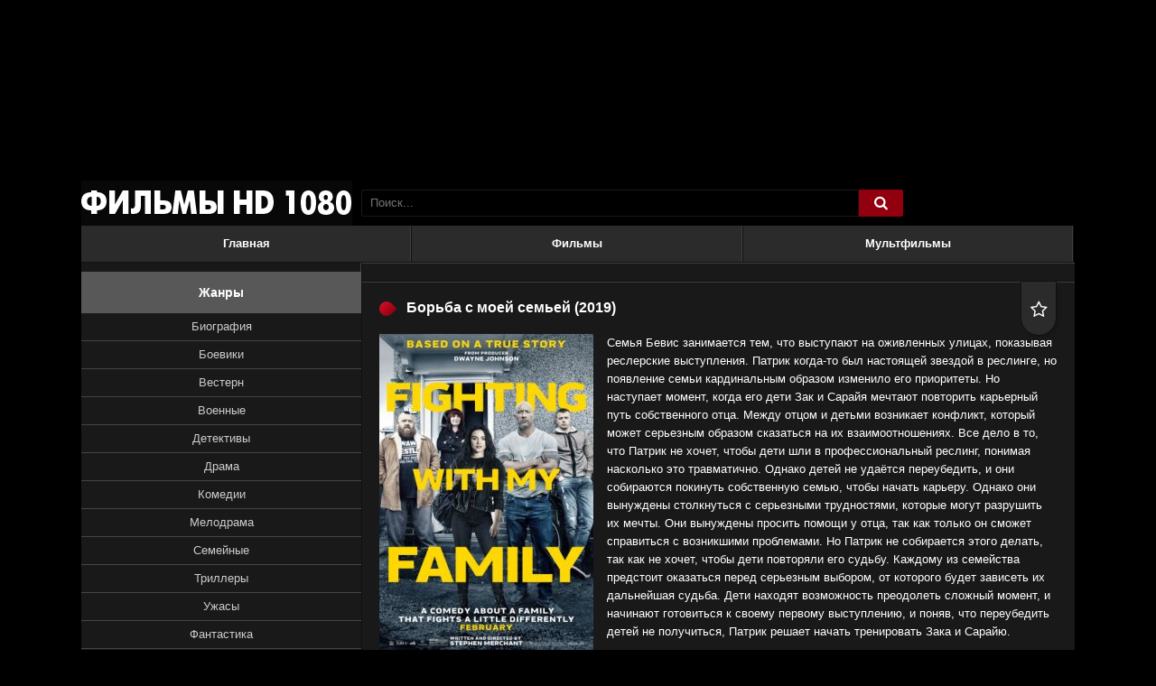

--- FILE ---
content_type: text/html; charset=utf-8
request_url: https://1080-kino.com/178-borba-s-moej-semej.html
body_size: 8941
content:
<!DOCTYPE html>
<html  lang="ru" prefix="og: http://ogp.me/ns#
              video: http://ogp.me/ns/video#
              ya: http://webmaster.yandex.ru/vocabularies/">
<head>
<meta charset="utf-8">
<title>Борьба с моей семьей (фильм, 2019) смотреть онлайн в HD 1080 бесплатно</title>
<meta name="description" content="Фильм Борьба с моей семьей (2019) смотреть онлайн в HD 1080 качестве полностью бесплатно">
<meta name="keywords" content="">
<meta property="og:site_name" content="Кино HD 1080 онлайн новинки смотреть бесплатно">
<meta property="og:type" content="video.movie">
<meta property="og:title" content="Борьба с моей семьей">
<meta property="og:url" content="https://1080-kino.com/178-borba-s-moej-semej.html">
<meta property="og:locale" content="ru_RU">
<meta property="og:video:width" content="720">
<meta property="og:video:height" content="480">
<meta property="og:video:type" content="Flash,HTML5">
<meta property="og:video" content="https://1080-kino.com/178-borba-s-moej-semej.html">
<meta property="video:duration" content="6494">
<meta property="ya:ovs:upload_date" content="2019-05-10T10:15:03">
<meta property="ya:ovs:adult" content="false">
<meta property="ya:ovs:status" content="published">
<meta property="og:description" content="Семья Бевис занимается тем, что выступают на оживленных улицах, показывая реслерские выступления. Патрик когда-то был настоящей звездой в реслинге, но появление семьи кардинальным образом изменило его приоритеты. Но наступает момент, когда его дети Зак и Сарайя мечтают повторить карьерный путь">
<link rel="search" type="application/opensearchdescription+xml" href="https://1080-kino.com/index.php?do=opensearch" title="Кино HD 1080 онлайн новинки смотреть бесплатно">
<link rel="canonical" href="https://1080-kino.com/178-borba-s-moej-semej.html">

<script src="/engine/classes/min/index.php?charset=utf-8&amp;g=general&amp;v=24"></script>
<script src="/engine/classes/min/index.php?charset=utf-8&amp;f=engine/classes/js/jqueryui.js,engine/classes/js/dle_js.js&amp;v=24" defer></script>
    <meta property="og:image" content="https://1080-kino.com/uploads/posts//2019-05/1557472449-2138243263.jpg">
  <meta name="viewport" content="width=device-width, initial-scale=1.0" />
  <link rel="shortcut icon" href="/templates/kinogoprofi-dark/images/favicon.ico" />
  <link href="/templates/kinogoprofi-dark/style/styles.css?ver=3" type="text/css" rel="stylesheet" />
  <link href="/templates/kinogoprofi-dark/style/engine.css" type="text/css" rel="stylesheet" />
  <script src="/templates/kinogoprofi-dark/js/libs.js?ver=3"></script>
  <!--[if lt IE 9]><script src="//html5shiv.googlecode.com/svn/trunk/html5.js"></script><![endif]-->
<meta name="yandex-verification" content="28c0ca526dd3d903" />
<meta name="yandex-verification" content="bf4cf300fc895354" />
<meta name="yandex-verification" content="42c0b832543f1843" />

</head>

<body>

<script>
<!--
var dle_root       = '/';
var dle_admin      = '';
var dle_login_hash = 'a6048c2c9b5a7da56da884e89a1b7134fcfbc176';
var dle_group      = 5;
var dle_skin       = 'kinogoprofi-dark';
var dle_wysiwyg    = '-1';
var quick_wysiwyg  = '0';
var dle_act_lang   = ["Да", "Нет", "Ввод", "Отмена", "Сохранить", "Удалить", "Загрузка. Пожалуйста, подождите..."];
var menu_short     = 'Быстрое редактирование';
var menu_full      = 'Полное редактирование';
var menu_profile   = 'Просмотр профиля';
var menu_send      = 'Отправить сообщение';
var menu_uedit     = 'Админцентр';
var dle_info       = 'Информация';
var dle_confirm    = 'Подтверждение';
var dle_prompt     = 'Ввод информации';
var dle_req_field  = 'Заполните все необходимые поля';
var dle_del_agree  = 'Вы действительно хотите удалить? Данное действие невозможно будет отменить';
var dle_spam_agree = 'Вы действительно хотите отметить пользователя как спамера? Это приведёт к удалению всех его комментариев';
var dle_complaint  = 'Укажите текст Вашей жалобы для администрации:';
var dle_big_text   = 'Выделен слишком большой участок текста.';
var dle_orfo_title = 'Укажите комментарий для администрации к найденной ошибке на странице';
var dle_p_send     = 'Отправить';
var dle_p_send_ok  = 'Уведомление успешно отправлено';
var dle_save_ok    = 'Изменения успешно сохранены. Обновить страницу?';
var dle_reply_title= 'Ответ на комментарий';
var dle_tree_comm  = '0';
var dle_del_news   = 'Удалить статью';
var dle_sub_agree  = 'Вы действительно хотите подписаться на комментарии к данной публикации?';
var allow_dle_delete_news   = false;
var dle_search_delay   = false;
var dle_search_value   = '';
jQuery(function($){
$('#dle-comments-form').submit(function() {
	doAddComments();
	return false;
});
FastSearch();
});
//-->
</script>  


<div class="wr" id="wr-bg">

	<header class="top-wr">
		<div class="top center" id="top">
			<a href="/" class="logo" title="На главную">название сайта</a>
			<div class="search-wrap" id="search-wrap">
				<form id="quicksearch" method="post">
					<input type="hidden" name="do" value="search" />
					<input type="hidden" name="subaction" value="search" />
					<div class="search-box">
						<input id="story" name="story" placeholder="Поиск..." type="text" />
						<button type="submit" title="Найти"><i class="fa fa-search">&#xe800;</i></button>
					</div>
				</form>
			</div>
			<div class="log-buts icon-left clearfix">
				
			</div>
		</div>
	</header>
	<!-- end header -->
	
	<div class="block center">
	
	
		
		<ul class="second-menu clearfix">
							<li><a href="/">Главная</a></li>
							<li><a href="/filmy">Фильмы</a></li>
							<li><a href="/multfilmy">Мультфильмы</a></li>
		</ul>
		
		<div class="cols clearfix" id="cols">
		
			<div class="col-cont">
				
                
				
				
				
				
				<div id='dle-content'><div class="kino-item ignore-select" id="kino-page" itemscope itemtype="http://schema.org/Movie">
    <div style="display:none;" itemprop="video" itemscope itemtype="http://schema.org/VideoObject">
    <link itemprop="thumbnail" href="https://1080-kino.com/uploads/posts//2019-05/1557472449-2138243263.jpg" />
    <img itemprop="thumbnailUrl" src="/uploads/posts//2019-05/1557472449-2138243263.jpg" title="Борьба с моей семьей" alt="Борьба с моей семьей">
    <meta itemprop="description" content="Семья Бевис занимается тем, что выступают на оживленных улицах, показывая реслерские выступления. Патрик когда-то был настоящей звездой в реслинге, но появление семьи кардинальным образом изменило его приоритеты. Но наступает момент, когда его дети Зак и Сарайя мечтают повторить карьерный путь собственного отца. Между отцом и детьми возникает конфликт, который может серьезным образом сказаться на" />
    <meta itemprop="name" content="Борьба с моей семьей" />
    <meta itemprop="uploadDate" content="2019-05-10T10:15:03+03:00" />
    <meta itemprop="datePublished" content="2019-05-10T10:15:03+03:00">
    <link itemprop="url" href="https://1080-kino.com/178-borba-s-moej-semej.html" />
    <meta itemprop="isFamilyFriendly" content="true"><meta itemprop="playerType" content="Flash, HTML5">
    <meta itemprop="duration" content="PT6780S" /><meta itemprop="width" content="720">
    <meta itemprop="height" content="480"><meta itemprop="videoQuality" content="medium"></div>

	<div class="kino-title-full">
		
        <h1 class="kino-h"><span itemprop="name">Борьба с моей семьей</span> (2019)</h1>
		<div class="kino-info">
			<div class="k-fav fav-guest" data-label="Для добавления в закладки необходима регистрация"><i class="fa fa-star-o">&#xe801;</i></div>
			
		</div>
		
	</div>
	
	<div class="kino-inner-full clearfix">
    
		<div class="kino-text">
            <img src="/uploads/posts//2019-05/1557472449-2138243263.jpg" alt="Постер к фильму Борьба с моей семьей" title="Постер к фильму Борьба с моей семьей" itemprop="image"/>
			<div class="kino-desc full-text clearfix">Семья Бевис занимается тем, что выступают на оживленных улицах, показывая реслерские выступления. Патрик когда-то был настоящей звездой в реслинге, но появление семьи кардинальным образом изменило его приоритеты. Но наступает момент, когда его дети Зак и Сарайя мечтают повторить карьерный путь собственного отца. Между отцом и детьми возникает конфликт, который может серьезным образом сказаться на их взаимоотношениях. Все дело в то, что Патрик не хочет, чтобы дети шли в профессиональный реслинг, понимая насколько это травматично. Однако детей не удаётся переубедить, и они собираются покинуть собственную семью, чтобы начать карьеру. Однако они вынуждены столкнуться с серьезными трудностями, которые могут разрушить их мечты. Они вынуждены просить помощи у отца, так как только он сможет справиться с возникшими проблемами. Но Патрик не собирается этого делать, так как не хочет, чтобы дети повторяли его судьбу. Каждому из семейства предстоит оказаться перед серьезным выбором, от которого будет зависеть их дальнейшая судьба. Дети находят возможность преодолеть сложный момент, и начинают готовиться к своему первому выступлению, и поняв, что переубедить детей не получиться, Патрик решает начать тренировать Зака и Сарайю.</div>
			<ul class="kino-lines ignore-select">
				<li><div class="k-label"><strong>Жанр:</strong></div> <span itemprop="genre">драма, комедия, биография, спорт</span></li>
				<li><div class="k-label"><strong>Год:</strong></div> <span itemprop="copyrightYear">2019</span></li>
				<li><div class="k-label"><strong>Страна:</strong></div> <span itemprop="contributor">Великобритания, США</span></li>
				<li><div class="k-label"><strong>Режиссер:</strong></div> <span itemprop="director">Стивен Мерчант</span></li>
				<li><div class="k-label"><strong>Продюсер:</strong></div> <span itemprop="producer">Майкл Луизи, Кевин Мишер, Дэниэл Баттсек</span></li>
				<li><div class="k-label"><strong>Актеры:</strong></div> <span itemprop="actor">Флоренс Пью, Дуэйн Джонсон, Thomas Whilley, Tori Ellen Ross, Ник Фрост, Лина Хиди, Джек Лауден, Olivia Bernstone, Леа Фергюсон, Мохаммад Али Амири</span></li>
				<li><div class="k-label"><strong>Длительность:</strong></div> <span itemprop="duration">108 мин. / 01:48</span></li>
			</ul>

			<h2 class="kino-h-sub">Смотреть Борьба с моей семьей (фильм, 2019) в хорошем качестве HD 1080</h2>
		<script async src="/player/player.js?ver=35" type="text/javascript"></script>
		<div class="player-section">
		
            <ul class="tabs nowrap">
				<li class="current">Онлайн</li>
				<li>Трейлер</li>
			</ul>
				
			<div class="k-rate-full"><div id='ratig-layer-178'>
	<div class="rating" itemprop="aggregateRating" itemscope itemtype="http://schema.org/AggregateRating">
		<ul class="unit-rating">
		<li class="current-rating" style="width:60%;">60</li>
		<li><a href="#" title="Плохо" class="r1-unit" onclick="doRate('1', '178'); return false;">1</a></li>
		<li><a href="#" title="Приемлемо" class="r2-unit" onclick="doRate('2', '178'); return false;">2</a></li>
		<li><a href="#" title="Средне" class="r3-unit" onclick="doRate('3', '178'); return false;">3</a></li>
		<li><a href="#" title="Хорошо" class="r4-unit" onclick="doRate('4', '178'); return false;">4</a></li>
		<li><a href="#" title="Отлично" class="r5-unit" onclick="doRate('5', '178'); return false;">5</a></li>
		</ul><meta itemprop="itemReviewed" content="Борьба с моей семьей"><meta itemprop="worstRating" content="1"><meta itemprop="ratingCount" content="2"><meta itemprop="ratingValue" content="3"><meta itemprop="bestRating" content="5">
	</div>
</div></div>	
			
			<div class="player-box visible full-text">
                
                
                
                
                <div id="player"></div>
					<script>function PlayerjsAsync(){
                            var player = new Playerjs({id:"player", file:"/video/film/BorbaSMSem2019.mp4/index.m3u8?h=hTnE9YcEYdkHM5muRK3vQQ&e=1764885423"});
                }</script>
                
                            
						<!-- это фильм -->
			</div>
			
            <div class="player-box full-text" id="trailer-place">
				<iframe width="853" height="480" data-src="https://www.youtube.com/embed/ktTqkn4DrVo" class="lozad" frameborder="0" allowfullscreen></iframe>
				<!-- это трейлер. строго тут -->
			</div>
        
        
			<div class="smart-text clearfix">
								<div class="social-likes ignore-select">
									<div class="vkontakte" title="Поделиться ссылкой во Вконтакте"></div>
									<div class="facebook" title="Поделиться ссылкой на Фейсбуке"></div>
									<div class="twitter" title="Поделиться ссылкой в Твиттере"></div>
									<div class="odnoklassniki" title="Поделиться ссылкой в Одноклассниках"></div>
								</div>
				<p>
Наш онлайн кинотеатр позволяет смотреть видео также на телефонах или планшетах и предлагает фильм Борьба с моей семьей (2019) смотреть онлайн в хорошем качестве hd 1080 полностью бесплатно.
				</p>
			</div>
			
		</div>
		<!-- end player-section -->
	

			
		</div>

	</div>

	
	<div class="kino-related">
		<div class="kino-h">Рекомендуем к просмотру:</div>
		<div class="k-rel-box clearfix">
			<div id="owl-rel">
			<a class="rel-kino" href="https://1080-kino.com/177-prisjagnuvshaja-tme.html">
	<div class="rel-kino-img img-box">
		<img data-src="/uploads/posts//2019-05/1557472382-56194539.jpg" alt="Присягнувшая тьме" class="lazyOwl" />
	</div>
	<div class="rel-kino-title">Присягнувшая тьме</div>
</a><a class="rel-kino" href="https://1080-kino.com/174-sinonimy.html">
	<div class="rel-kino-img img-box">
		<img data-src="/uploads/posts//2019-05/1557471700-1560019036.jpg" alt="Синонимы" class="lazyOwl" />
	</div>
	<div class="rel-kino-title">Синонимы</div>
</a><a class="rel-kino" href="https://1080-kino.com/172-igry-razumov-2019.html">
	<div class="rel-kino-img img-box">
		<img data-src="/uploads/posts//2019-05/1557471450-2070283848.jpg" alt="Игры разумов" class="lazyOwl" />
	</div>
	<div class="rel-kino-title">Игры разумов</div>
</a><a class="rel-kino" href="https://1080-kino.com/171-vysshee-obschestvo.html">
	<div class="rel-kino-img img-box">
		<img data-src="/uploads/posts//2019-05/1557471357-1917473221.jpg" alt="Высшее общество" class="lazyOwl" />
	</div>
	<div class="rel-kino-title">Высшее общество</div>
</a><a class="rel-kino" href="https://1080-kino.com/77-temnye-otrazhenija.html">
	<div class="rel-kino-img img-box">
		<img data-src="/uploads/posts/2019-04/1554912030_49019066.jpg" alt="Тёмные отражения" class="lazyOwl" />
	</div>
	<div class="rel-kino-title">Тёмные отражения</div>
</a>
			</div>
		</div>
	</div>
	
	
</div>

		<div class="full-comms ignore-select">
			<form  method="post" name="dle-comments-form" id="dle-comments-form" ><div id="addcform">
<!--noindex-->
<div class="add-com-form clearfix">
	<div class="add-com-textarea clearfix">
		<div class="add-comm">
		<div class="comm-title">Отзывы <i class="fa fa-angle-down">&#xf107;</i></div>
			
			
						
						
						
						
						
						
			
			<div class="ac-inputs clearfix">
				<input type="text" maxlength="35" name="name" id="name" placeholder="Ваше имя" />
				<input type="text" maxlength="35" name="mail" id="mail" placeholder="Ваш e-mail (необязательно)" />
			</div>
			
			<div class="ac-textarea"><div class="bb-editor">
<textarea name="comments" id="comments" cols="70" rows="10"></textarea>
</div></div>

			<div class="ac-protect">
				
				
				<div class="sep-input clearfix">
					<div class="label">Введите код с картинки:<span class="impot">*</span></div>
					<div class="input"><input type="text" name="sec_code" id="sec_code" maxlength="45" /><a onclick="reload(); return false;" title="Кликните на изображение чтобы обновить код, если он неразборчив" href="#"><span id="dle-captcha"><img src="/engine/modules/antibot/antibot.php" alt="Кликните на изображение чтобы обновить код, если он неразборчив" width="160" height="80"></span></a></div>
				</div>
				
				
			</div>

			<div class="ac-submit"><button name="submit" class="fbutton" type="submit">Отправить</button></div>
		</div>
	</div>
</div>
<!--/noindex-->
</div>
		<input type="hidden" name="subaction" value="addcomment">
		<input type="hidden" name="post_id" id="post_id" value="178"><input type="hidden" name="user_hash" value="a6048c2c9b5a7da56da884e89a1b7134fcfbc176"></form>
			
		</div>


<div id="dle-ajax-comments"></div>
</div>
				
				
			</div>
			<!-- end col-cont -->
			
			<aside class="col-side">
			
				<div class="side-box">
					<div class="sb-title">Жанры</div>
					<div class="sb-cont clearfix">
					
						<ul class="main-menu mob-menu clearfix" id="mob-menu"></ul>
						<!-- сюда собираем мобильное меню, не удалять -->
						
						<ul class="main-menu clearfix">
							 <li><a href="/biografiya">Биография</a></li>
							 <li><a href="/boeviki">Боевики</a></li>
							 <li><a href="/vestern">Вестерн</a></li>
 							 <li><a href="/voennye">Военные</a></li>
 							 <li><a href="/detektivy">Детективы</a></li>
 							 <li><a href="/drama">Драма</a></li>
 							 <li><a href="/komedii">Комедии</a></li>
 							 <li><a href="/melodrama">Мелодрама</a></li>
 							 <li><a href="/semeinye">Семейные</a></li>
 							 <li><a href="/trillery">Триллеры</a></li>
 							 <li><a href="/uzhasy">Ужасы</a></li>
 							 <li><a href="/fantastika">Фантастика</a></li>
 							 <li><a href="/fentezi">Фэнтези</a></li>
						</ul>
                    </div>
						<div class="sb-title">Фильмы по годам</div>
					    <div class="sb-cont clearfix">
						<ul class="main-menu clearfix">
                             <li><a href="/filmy-2021">2021</a></li>
                             <li><a href="/filmy-2020">2020</a></li>
                             <li><a href="/filmy-2019">2019</a></li>
							 <li><a href="/filmy-2018">2018</a></li>
  							 <li><a href="/filmy-2017">2017</a></li>
  							 <li><a href="/filmy-2016">2016</a></li>
  							 <li><a href="/filmy-2015">2015</a></li>
  							 <li><a href="/filmy-2014">2014</a></li>
						</ul>
						
					</div>
				</div>
				
				<div class="side-box">
					<div class="sb-title">Новинки кино</div>
					<div class="sb-cont clearfix">
						<div class="skoro-item">
	<div class="skoro-text">
		<a href="https://1080-kino.com/1175-obyknovennaja-strast.html">Обыкновенная страсть</a>
		
	</div>
	<div class="skoro-img img-box pseudo-link" data-link="https://1080-kino.com/1175-obyknovennaja-strast.html">
		<img src="/uploads/posts/2020-12/1608455626-1570598139.jpg" alt="Обыкновенная страсть" />
	</div>
</div><div class="skoro-item">
	<div class="skoro-text">
		<a href="https://1080-kino.com/1123-prababushka-legkogo-povedeniya-2021-hd-6.html">Прабабушка легкого поведения Начало</a>
		
	</div>
	<div class="skoro-img img-box pseudo-link" data-link="https://1080-kino.com/1123-prababushka-legkogo-povedeniya-2021-hd-6.html">
		<img src="/uploads/posts/2020-11/1605774176_kinopoisk_ru-prababushka-legkogo-povedeniia-3538908.jpg" alt="Прабабушка легкого поведения Начало" />
	</div>
</div><div class="skoro-item">
	<div class="skoro-text">
		<a href="https://1080-kino.com/651-vremja-vedm-2.html">Время ведьм 2</a>
		
	</div>
	<div class="skoro-img img-box pseudo-link" data-link="https://1080-kino.com/651-vremja-vedm-2.html">
		<img src="/uploads/posts/2020-01/1579849911_1493288619_vremya-vedm-2.jpg" alt="Время ведьм 2" />
	</div>
</div><div class="skoro-item">
	<div class="skoro-text">
		<a href="https://1080-kino.com/519-poltora-shpiona-2016.html">Полтора шпиона</a>
		
	</div>
	<div class="skoro-img img-box pseudo-link" data-link="https://1080-kino.com/519-poltora-shpiona-2016.html">
		<img src="/uploads/posts//2019-10/1571560846-539578117.jpg" alt="Полтора шпиона" />
	</div>
</div><div class="skoro-item">
	<div class="skoro-text">
		<a href="https://1080-kino.com/1727-shvatka-s-djavolom.html">Схватка с дьяволом</a>
		
	</div>
	<div class="skoro-img img-box pseudo-link" data-link="https://1080-kino.com/1727-shvatka-s-djavolom.html">
		<img src="/uploads/posts/2023-06/1687775560-610581889.jpg" alt="Схватка с дьяволом" />
	</div>
</div><div class="skoro-item">
	<div class="skoro-text">
		<a href="https://1080-kino.com/1060-borat-2.html">Борат 2</a>
		
	</div>
	<div class="skoro-img img-box pseudo-link" data-link="https://1080-kino.com/1060-borat-2.html">
		<img src="/uploads/posts/2020-10/1601651999-824417808.jpg" alt="Борат 2" />
	</div>
</div><div class="skoro-item">
	<div class="skoro-text">
		<a href="https://1080-kino.com/386-schelkunchik-i-chetyre-korolevstva.html">Щелкунчик и четыре королевства</a>
		
	</div>
	<div class="skoro-img img-box pseudo-link" data-link="https://1080-kino.com/386-schelkunchik-i-chetyre-korolevstva.html">
		<img src="/uploads/posts//2019-07/1563604689-1257188337.jpg" alt="Щелкунчик и четыре королевства" />
	</div>
</div><div class="skoro-item">
	<div class="skoro-text">
		<a href="https://1080-kino.com/169-vyshe-neba-hd-2019.html">Выше неба</a>
		
	</div>
	<div class="skoro-img img-box pseudo-link" data-link="https://1080-kino.com/169-vyshe-neba-hd-2019.html">
		<img src="/uploads/posts//2019-05/1557321294-346944607.jpg" alt="Выше неба" />
	</div>
</div>
					</div>
				</div>
				
				
				
			</aside>
			<!-- end col-side -->
			
		</div>
		<!-- end cols -->
		
		<!-- подключаем нижний текст описаний -->
		
	
		<footer class="bottom">
			<ul class="bot-menu clearfix">
								<li><a href="/">Главная страница</a></li>
								<li><a href="/index.php?do=feedback">Правообладателям</a></li>

			</ul>
<!--LiveInternet counter--><script type="text/javascript">
document.write('<a href="//www.liveinternet.ru/click" '+
'target="_blank"><img src="//counter.yadro.ru/hit?t58.5;r'+
escape((window.location==document.referrer)?'':document.referrer)+((typeof(screen)=='undefined')?'':
';s'+screen.width+'*'+screen.height+'*'+(screen.colorDepth?
screen.colorDepth:screen.pixelDepth))+';u'+escape(document.URL)+
';h'+escape(document.title.substring(0,150))+';'+Math.random()+
'" alt="" title="LiveInternet" '+
'border="0" width="88" height="31"><\/a>')
</script><!--/LiveInternet-->
            


		</footer>
	
	</div>
	<!-- end block -->

</div>
<!-- end wr -->

<!--noindex-->
<div class="overlay" id="overlay">  


	<div class="login-box" id="login-box">
		<div class="login-title">Авторизация</div>
		<div class="login-social clearfix">
						
						
						
						
						
						
		</div>
		<div class="login-form">
			<form method="post">
				<div class="login-input">
					<input type="text" name="login_name" id="login_name" placeholder="Ваш логин"/>
				</div>
				<div class="login-input">
					<input type="password" name="login_password" id="login_password" placeholder="Ваш пароль" />
				</div>
				<div class="login-button">
					<button onclick="submit();" type="submit" title="Вход">Войти на сайт</button>
					<input name="login" type="hidden" id="login" value="submit" />
				</div>
				<div class="login-checkbox">
					<input type="checkbox" name="login_not_save" id="login_not_save" value="1"/>
					<label for="login_not_save">&nbsp;Чужой компьютер</label> 
				</div>
				<div class="login-links clearfix">
					<a href="https://1080-kino.com/index.php?do=lostpassword">Забыли пароль?</a>
					<a href="/?do=register" class="log-register">Регистрация</a>
				</div>
			</form>
		</div>

	</div>																				

</div>
<!--/noindex-->
<div class="trailer-overlay" id="trailer-overlay"></div>
<!-- сюда грузит трейлер, не удалять 

-->
   <script src="/templates/kinogoprofi-dark/js/pdrs.js?ver=1" type="text/javascript"></script>

</body>
</html>


--- FILE ---
content_type: text/css
request_url: https://1080-kino.com/templates/kinogoprofi-dark/style/styles.css?ver=3
body_size: 7840
content:
/* 
Datalife Engine template by: redissx (ICQ: 275116000, E-mail: redissx@gmail.com, Website: webrambo.ru )  */

/* sbros i obshee
----------------------------------------------- */

html,body,div,span,object,iframe,frame,h1,h2,h3,h4,h5,h6,p,blockquote,pre,abbr,address,cite,code,del,dfn,em,img,ins,kbd,q,samp,small,strong,sub,sup,var,a,b,i,dl,dt,dd,ol,ul,li,fieldset,textarea,select,legend,table,caption,tbody,tfoot,thead,tr,th,td,article,aside,canvas,details,figcaption,figure,footer,header,hgroup,menu,nav,section,summary,time,mark,audio,video,input {
	background: transparent;margin:0;padding:0;outline:none;border: 0;
  -webkit-box-sizing: border-box;
  -moz-box-sizing: border-box;
   box-sizing: border-box;
}
input, label, button, form {background: transparent;margin:0;padding:0;outline:none;border: 0;}
   
ol, ul {list-style:none;}
blockquote, q {quotes:none;}
table {border-collapse:collapse;border-spacing:0;}
input, select {vertical-align:middle;}

article, aside, figure, figure img, hgroup, footer, header, nav, section {display: block;}

body { font: 13px Tahoma, Geneva, sans-serif; line-height:normal; padding:0; margin:0;        
color: #fff; background:#000; background-size:100% auto; 
height:100%; width:100%; font-weight:400;}
   
img {max-width:100%;}
.clr {clear: both;}
.clearfix:after {content: ""; display: table; clear: both;}

a {color: #ccc; text-decoration: none;}
a:hover, a:focus {color:#fff; text-decoration: none;}

h1,h2,h3,h4,h5,h6 {font-weight: normal;}
h1 {font-size:24px;}
h2 {font-size:24px;text-align: center; margin-bottom: 20px; margin-top:10px;}
h3 {font-size:18px;}

.form-wrap {margin:0 -20px;}
.sub-title h1 {margin-bottom:15px; font-size:24px;}
.pm-page, .search-page, .static-page, .tags-page {}
.tags-page a {margin-bottom:10px;}
.tags-page a:hover {color:#fff !important;}

/*--- obshee knopki polya---*/

textarea { overflow: auto; vertical-align: top }

.up-second li a, .up-edit a, .qq-upload-button, button:not(.color-btn), 
html input[type="button"], input[type="reset"], input[type="submit"] {cursor:pointer; border-radius:4px; 
display:inline-block; padding:0 15px; line-height:40px; height:40px;}
button::-moz-focus-inner, input::-moz-focus-inner { border: 0; padding: 0 }
button[disabled], input[disabled] { cursor: default }
button:hover, html input[type="button"]:hover, input[type="reset"]:hover, input[type="submit"]:hover {}
button:active, html input[type="button"]:active, input[type="reset"]:active, input[type="submit"]:active {
  box-shadow: inset 0 1px 4px 0 rgba(0,0,0,0.1);}
input[type="submit"].bbcodes, input[type="button"].bbcodes, input.bbcodes, .ui-button { font-weight: normal; font-size: 12px !important; 
height: 30px !important; line-height:30px !important; padding: 0px 10px; background-color:#ce1025; border-radius:3px; 
box-shadow:none; border:0; text-shadow:none;}

input[type="text"] {display:block; width:100%; height:38px; line-height:38px; padding:0 15px;
color:#ccc; background-color:#191919; border:1px solid #111; border-radius:3px;}
input[type="text"]:focus {background-color:#191919; border-color:#111; box-shadow:0 0 10px 0 rgba(0,0,0,0.7);}

input:focus::-webkit-input-placeholder {color: transparent}
input:focus::-moz-placeholder {color: transparent}
input:focus:-moz-placeholder {color: transparent}
input:focus:-ms-input-placeholder {color: transparent} 

table.userstop, table.pm, table.tableform, table.calendar { border-collapse: collapse; border-spacing: 0 }
.ui-icon, .close { display: block; overflow: hidden; text-indent: -9999px; white-space: nowrap; }


.img-box {overflow:hidden; position:relative; background-color:#000000;}
.img-box img {width:100%; min-height:100%;}
.nowrap {white-space:nowrap; overflow:hidden; text-overflow:ellipsis;}
button, .overlay-close, .side-movie-img img, .show-login, .trailer-close, .rel-kino-img img {transition: all .2s linear;}
a, .carou-inner, .kino-img img {transition: color .4s, background-color .4s, opacity .4s;}
.pseudo-link {cursor:pointer;}
.icon-left i {margin-right:10px;}

.grey, .search-box button:not(.color-btn), .second-menu li a, .k-fav, .k-link, .tabs, .login-menu a, .social-here, .kino-h-sub, .pravo-link
{background-color:#2b2b2b; background: linear-gradient(to bottom, #2b2b2b 0%,#2b2b2b 100%); color:#fff;}
.grey, .first-menu li a, .qual-mark, .login-title, .series-mark, .change-here 
{background-color:#2b2b2b; background: linear-gradient(to bottom, #515151 0%,#2b2b2b 100%); color:#FFF;}
.red, .first-menu li a.active, .kino-h:before, .login-menu a:hover, .k-fav-added, .trailer-close, .tabs li.current, 
.up-second li a, .up-edit a, .qq-upload-button, button:not(.color-btn), 
html input[type="button"], input[type="reset"], input[type="submit"]
{background-color:#920010; background: linear-gradient(to bottom, #ce1025 0%,#920010 100%); color:#fff;}
.col-cont, .full-comms {background: #191919; box-shadow:inset 0 1px #404040;}

button:hover, html input[type="button"]:hover, input[type="reset"]:hover, input[type="submit"]:hover, 
.first-menu li a:not(.active):hover, .pravo-link:hover 
{background-color:#2b2b2b; background: linear-gradient(to top, #515151 0%,#2b2b2b 100%); color:#FFF;}

.kino-img, .side-movie-img, .skoro-img, .kino-desc img, .rel-kino-img {border-radius:6px; border:1px solid #000;}


/* KARKAS
----------------------------------------------- */
.wr {height:auto; width:100%; min-width:320px; position:relative; padding-top:200px;}
.center {width:100%; min-width:320px; max-width:1100px; margin:0 auto; position:relative; z-index:100;}
.top-wr {background-color:rgba(0,0,0,0.6); position:relative; left:0; top:0; right:0; z-index:888;}
.top {height:50px; padding:10px 310px; position:relative;}
.block {}
.cols {padding:0 0 0 310px; background-color:#2b2b2b; position:relative; border-top:1px solid #111; margin-bottom:20px; 
border-radius:0 0 6px 6px; overflow:hidden;}
.cols:before {content:""; position:absolute; left:0; top:0; bottom:0; z-index:50; 
width:310px; background-color:#191919; border-right:1px solid #111; box-shadow:inset -1px 0 #404040;}
.col-side {float:left; width:310px; margin:0 0 0 -310px; position:relative; z-index:100; padding:10px 0 0 0;}
.col-cont {width:100%; float:right; padding:20px; min-height:400px;}
#bg-wallpaper {position:absolute; left:0; top:0; width:100%; height:100%; z-index:1; opacity:0.01;}
.have-bg {}

#beseed_rotator {width:100% !important;}

/* HEADER
----------------------------------------------- */
.logo {height:50px; width:300px; display:block; position:absolute; left:0; top:0;
background:url(../images/logo1.png) left center no-repeat; overflow:hidden; text-indent:-1000px; background-size:contain;}
.log-buts {display:inline-block; position:absolute; top:0; right:0; line-height:50px;}
.log-buts a{display:inline-block; float:right; margin-left:10px; color:#FFF;}
.log-buts a i {color:#999; font-size:16px;}
.log-buts a:hover {text-decoration:underline;}


/* SEARCH
----------------------------------------------- */
.search-wrap {width:600px;}
.search-box {width:100%; position:relative;}
.search-box input, .search-box input:focus {width:100%; height:30px; line-height:30px; padding:0 60px 0 10px; border-radius:3px;
background-color:#000; color:#fff; border:0; -webkit-appearance: none; box-shadow:inset 0 0 0 1px #191919 !important;}
.search-box button {position:absolute; right:0; top:0; border-radius:0 3px 3px 0; font-size:16px; box-shadow:none;
padding:0; text-align:center; width:50px; height:30px; line-height:30px; color:#ccc; border-left:1px solid #111;}


/* FIRST MENU
----------------------------------------------- */
.first-menu {height:26px; line-height:26px;}
.first-menu > li {display:inline-block; float:left; margin-right:5px;}
.first-menu > li:last-child {float:right; margin-right:0;}
.first-menu li a {display:block; padding:0 20px; font-weight:700; border-radius:6px 6px 0 0;}
.change-here {padding:0 20px; border-radius:6px 6px 0 0; height:26px; position:relative; color:#FFF; font-weight:700; cursor:pointer;}
.change-here i {margin-left:5px; font-size:16px;}
.change-here .sorting-list li {color:#ccc;}
.change-here .sorting-list {left:auto; top:100%; right:0; text-align:right;}


/* CAROUSEL SLIDER
----------------------------------------------- */
.carousel-wr {margin:0 0 20px 0; overflow:hidden; position:relative; z-index:110; height:250px; 
background-color:#191919; border-radius:0 6px 6px 6px; border-top:1px solid #000; padding:20px;}
.carou {display:block; height:210px; max-width:205px;}
.carou-inner {position:absolute; left:0; right:0; bottom:0; top:0; z-index:50; padding:20px 10px; text-align:center; display:block; 
background-color:rgba(0,0,0,0.6); color:#920010 !important; display:flex; flex-direction:column; justify-content:center; opacity:0;}
.carou:hover .carou-inner {opacity:1;}
.carou-inner i {font-size:80px;}


/* SECOND MENU
----------------------------------------------- */
.second-menu {height:40px; line-height:40px;}
.second-menu li {display:inline-block; float:left; width:33.3%; text-align:center;}
.second-menu li a {display:block; padding:0 20px; font-weight:700;  
border-right:1px solid #111; box-shadow:inset -1px 0 #404040;}
.social-here {height:40px; padding:0 15px; border-radius:6px 6px 0 0; 
border-right:1px solid #111; box-shadow:inset -1px 0 #404040;}
.second-menu .social-likes {position:relative; top:0px;}


/* TITLE, SORTING, GRID SHORT
----------------------------------------------- */
.main-title {font-size:24px; font-weight:700; color:#fff; text-align:center; margin-bottom:20px;}

.sorting {margin:0 -20px 20px -20px; padding:0 90px 0 20px; line-height:30px; position:relative;}
.sorting-menu:before {content:attr(data-label); display:inline-block; float:left; margin-right:10px;}
.sorting-menu > li {display:inline-block; float:left; margin-right:10px; border-radius:15px; 
box-shadow:inset 0 0 0 2px #404040; cursor:pointer; padding:0 15px; position:relative;}
.sorting-menu > li:last-child {float:right; margin-right:0;}
.sorting-menu li i {margin-left:7px; font-size:16px;}
.sorting-menu > li:hover {background-color:#191919;}
.sorting-list {position:absolute; left:0; top:80%; width:160px; z-index:888; overflow:hidden; display:none; 
background-color:#191919; border:1px solid #111; border-radius:6px; box-shadow:0 0 10px rgba(0,0,0,0.2);}
.sorting-list li {display:block; padding:5px 15px; line-height:16px; border-bottom:1px solid #3c3c3c; box-shadow:0 1px #777; color:#CCC;}
.sorting-list li:last-child {border-bottom:0; box-shadow:none;}
.sorting-list li:hover {background-color:#777;}

.grid-select {display:inline-block; position:absolute; top:0; right:20px;}
.grid-select span {display:block; height:30px; float:right; margin-left:10px; color:#ccc; font-size:20px; cursor:pointer; color:#000;}
.grid-select span:hover, .grid-select span.current {color:#ccc;}


/* SHORT STORY
----------------------------------------------- */
.kino-item {padding:20px; border-top:1px solid #111; margin:0 -20px; position:relative; 
background:url(../images/kino.png) right bottom no-repeat; box-shadow:inset 0 1px #404040;}
.kino-title {padding:0 200px 20px 0; position:relative;}
.kino-h {font-size:16px; font-weight:700; display:block; padding-left:30px; position:relative;}
.kino-h h2 {font-size:16px; font-weight:700;}
a.kino-h:hover {text-decoration:underline; color:#fff;}
.kino-h:before {content:""; width:16px; height:16px; border-radius:50% 50% 0 50%; position:absolute; left:0; top:2px; 
transform:rotate(-45deg);}
.kino-info {position:absolute; top:0; right:0; padding-right:50px;}
.k-fav {width:40px; text-align:center; height:60px; padding-top:20px; font-size:20px; border-radius:0 0 20px 20px; 
position:absolute; right:0; top:-20px; border:1px solid #111; border-top:0; box-shadow:2px 3px 3px 0 rgba(0,0,0,0.1);}
.fav-guest:before {content:attr(data-label); display:none; padding:10px; background-color:#000; color:#FFF; 
width:200px; position:absolute; bottom:110%; right:0; font-size:12px; border-radius:4px;}
.fav-guest:hover:before {display:block; z-index:9999;}
.k-rate {padding-top:2px;}

.kino-inner {padding-left:200px;}
.kino-img {width:200px; margin-left:-200px; float:left; overflow:hidden; position:relative; height:300px;}
.kino-img img { display:block; width:100%;}
.kino-img:hover .carou-inner {opacity:1;}
.kino-text {float:right; width:100%; padding:0 0 30px 20px;}
.k-meta {position:absolute; display:inline-block; border-radius:4px; padding:3px 10px; font-size:12px;}
.show-trailer {left:10px; bottom:10px; z-index:100; cursor:pointer; color:#000;}
.qual-mark {right:10px; bottom:10px; font-weight:700;}
.series-mark {top:0; right:0; border-radius:0 4px 0 4px; font-size:11px;}

.kino-desc {font-size:13px; line-height:18px; margin-bottom:10px; padding-bottom:10px; border-bottom:1px dashed #8a8a8a;}
.kino-lines {}
.kino-lines li {font-size:12px; line-height:24px;}
.kino-lines li:after {content: ""; display: table; clear: both;}
.k-label {float:left; font-weight:700; margin-right:5px;}
.kino-lines a {color:#ce1025; text-decoration:underline;}
.kino-lines a:hover {color:#ce1025; text-decoration:none;}
.kino-lines span { color:#FFF;}
.kino-date {display:inline-block; position:absolute; right:175px; bottom:20px; line-height:30px; color:#888;}
.k-link {display:inline-block; height:30px; line-height:30px; padding:0 10px; border-radius:4px;
border:1px solid #111; box-shadow:0 0 3px 0 rgba(0,0,0,0.1);  
position:absolute; right:20px; bottom:20px;}
.k-link i {color:#ccc; margin-right:5px;}


/* GRID THUMB
----------------------------------------------- */
.grid-thumb {border-top:1px solid #d7d7d7; padding:20px 10px; margin:0 -20px;}
.grid-thumb .kino-item {padding:0 0 5px 0; border-top:0; margin:0 1% 40px 1%; width:23%; float:left; background-image:none; position:relative;}
.grid-thumb .kino-title {padding:0 0 10px 0; position:static;}
.grid-thumb .kino-h h2 {font-size:12px; white-space:nowrap; overflow:hidden; text-overflow:ellipsis; height:20px; line-height:20px;}
.grid-thumb .kino-info {top:100%; right:50%; padding-right:0;width:106px; margin-right:-53px;}
.grid-thumb .kino-inner {padding-left:0;}
.grid-thumb .kino-img {width:100%; margin-left:0; float:none; height:250px;}
.grid-thumb .kino-text, .grid-thumb .k-fav, .grid-thumb .kino-date {display:none;}


/* TRAILER AJAX
----------------------------------------------- */
.trailer-overlay {position:fixed; left:0; top:0; z-index:8889; width:100%; height:100%; background-color:rgba(0,0,0,0.4); display:none;}
.trailer-close {position:absolute; right:-20px; top:-20px; font-size:18px !important; color:#fff; cursor:pointer; 
width:40px; height:40px; line-height:40px !important; text-align:center; border-radius:50%;}
.trailer-close:hover {transform:rotate(90deg) scale(1.1,1.1);}
.trailer-inner {width:830px; position:absolute; left:50%; top:10%; margin-left:-415px; border-radius:4px;
padding:20px; color:#e3e3e3; box-shadow:0 0 20px 0 rgba(0,0,0,1.00); min-height:300px; 
background:#000000 url(../images/loader.gif) center center no-repeat;}


/* SEO DESCRIPTION
----------------------------------------------- */
.site-desc {color:#CCC; line-height:18px;}
.site-desc h1, .site-desc h2, .site-desc h3 {font-size:16px; margin-bottom:15px; font-weight:700; color:#e3e3e3;}
.site-desc p {margin-bottom:10px;}
.site-desc a {color:#e3e3e3; text-decoration:underline;}


/* FOOTER
----------------------------------------------- */
.bot-menu {padding:15px 0;}
.bot-menu li {list-style:disc; color:#ccc; float:left; margin-right:25px;}
.bot-menu li:first-child {list-style:none; font-weight:700;}
.bot-menu li a {color:#ccc;}
.bot-menu li a:hover {color:#fff; text-decoration:underline;}
.pravo-link {display:block; padding:10px 15px; text-align:center;
font-weight:700; font-size:14px; border-radius:6px 6px 0 0;}


/* SIDEBAR
----------------------------------------------- */
.side-box {border-bottom:1px solid #3c3c3c; box-shadow:0 1px #777777;}
.side-box:last-child {border-bottom:0; box-shadow:none;}
.sb-title {
    font-size: 14px;
    font-weight: 700;
    color: #fff;
    padding: 15px 0;
    text-align: center;
    background-color: rgb(88, 88, 88);
}
.sb-cont {padding:0;}
.grid-side {display:inline-block; position:absolute; top:8px; right:20px;}
.grid-side span {display:block; height:30px; float:right; margin-left:10px; color:#000; font-size:18px; cursor:pointer;}
.grid-side span:hover, .grid-side span.current {color:#ccc;}


/* SIDE MENU
----------------------------------------------- */
.main-menu li {
    border-bottom: 1px solid #444; background-color:#191919;
}
.mm-subtitle {font-weight:700; font-size:14px; margin-bottom:1px; color:#f0f0f0;}
.main-menu li + .mm-subtitle {margin-top:15px;}
.main-menu a {
    display: block;
    text-align: center;
    height: 30px;
    line-height: 30px;
}
.main-menu span {color:#888; font-size:10px; float:right;}
.main-menu a:hover {background-color: #fff; color: #000;}
.main-menu span {color:#888; font-size:10px; float:right;}
.main-menu {width:100%;float:left;}
.genres-menu {width:65%; float:left; padding-right:40px;}
.genres-menu:last-child {width:35%; padding-right:0;}
.mob-menu {padding-bottom:15px;}
.mob-menu li {width:50%; float:left;}


/* SIDE ITEMS
----------------------------------------------- */
.skoro-item {position:relative; margin-top:15px; padding-left:80px; min-height:90px;}
.skoro-img {width:70px; height:90px; position:absolute; left:0; top:0;}
.skoro-text {color:#a8a89c;}
.skoro-text a {display:block; font-weight:700; margin-bottom:10px; color:#fff;}
.skoro-text a:hover {text-decoration:underline;}
.skoro-img:hover {opacity:0.7;}

.side-movie {width:46.5%; float:left; display:block; margin-bottom:20px; position:relative;}
.side-movie:nth-child(2n) {float:right;}
.side-movie-img {height:170px; margin-bottom:10px;}
.side-movie-title {height:36px; overflow:hidden; text-align:center; color:#ccc; line-height:18px; font-weight:700;}
.side-movie:hover .side-movie-img img {transform:scale(1.1,1.1);}
.side-movie:hover .side-movie-title {text-decoration:underline;}

.grid-row .side-movie {width:100%; float:none !important; border-bottom:1px dashed #888; margin-bottom:10px; padding:0 120px 10px 0;}
.grid-row .side-movie-img {display:none;}
.grid-row .side-movie-title {height:auto; text-align:left;}
.grid-row .series-mark {border-radius:4px; top:2px; width:105px; text-align:right; white-space:nowrap;}
.grid-row .side-movie:last-child {border-bottom:0; margin-bottom:0; padding:0 120px 0 0;}


/* SPEEDBAR
----------------------------------------------- */
.speedbar {margin:0 -20px 20px -20px; padding:0 20px; color:#888;}
.speedbar a {text-decoration:underline;}


/* FULL PAGE
----------------------------------------------- */
.kino-page {border-top:0; margin-top:-20px; box-shadow:none; background-image:none;}
.kino-title-full {padding:0 100px 20px 0; position:relative;}
.kino-inner-full .kino-text {padding:0;}
.kino-desc img {display:block; float:left; margin:0 15px 10px 0; max-width:240px !important;}
.kino-inner-full .kino-desc {padding-bottom:20px; margin-bottom:20px;}
.kino-h-sub {padding:10px; font-weight:700; font-size:14px; text-align:center; margin:20px 0; 
border-radius:4px; border:1px solid #111; color:#CCC;}
.k-edit {display:inline-block; font-size:24px; position:absolute; right:50px; top:-2px;}

.player-section {margin:20px -20px; position:relative;}
.player-box { background-color:#000; color:#CCC !important;}
.js .player-box {display:none;}
.js .player-box.visible {display:block;}

.tabs {height:40px; line-height:40px; border-top:1px solid #111;}
.tabs li {display:inline-block; float:left; padding:0 20px; font-weight:700; border-radius:0; 
border:0px solid #111; box-shadow:inset -1px 0 #404040; margin-right:0px; cursor:pointer;}
.tabs li.current {box-shadow:none; border-color:#ce1025;}

.k-rate-full {display:inline-block; position:absolute; top:0; right:0; padding:8px 20px 0 20px; 
border:0px solid #111; border-radius:6px 6px 0 0; height:40px;}

.smart-text {background:#1f1f1f;}
.smart-text > p {padding:10px 20px 20px 20px; min-height:70px;}
.smart-text p img {float:left; margin-right:20px;}
.smart-text .kino-h-sub {font-size:12px; margin:0; border-radius:0;}
.smart-text .social-likes {padding:10px 10px 0 10px; text-align:center; display:block;}


/* FULL STORY STATIC
----------------------------------------------- */
.full-text embed, .full-text object, .full-text video, .full-text iframe, .full-text frame {width: 100% !important; height:450px;}
.full-text {line-height:20px;}
.full-text img {margin:0 15px 10px 0; max-width:100%; border:5px solid #191919;}
.player-drop img {margin:0; border:0; display:block;}
.full-text a {text-decoration:underline;}
.full-text a:hover {text-decoration:underline;}
.full-text h2, .full-text h3, .full-text h4, .full-text h5 {color:#2a2a2a; font-style:italic; font-family:Georgia, "Times New Roman", Times, serif;}
.full-text h2 {font-size:18px;}
.full-text h3 {font-size:18px;}
.full-text h4 {font-size:18px;}
.full-text h5 {font-size:16px;}
.full-text p {margin-bottom:15px;}
.full-text ul, .full-text ol, .full-text h2, .full-text h3, .full-text h4, .full-text h5 {margin:0;}
.full-text ul li {list-style:disc; margin-left:40px;}
.full-text ol {counter-reset:li; padding:0;  list-style:none; margin-left:25px; }
.full-text ol li {position:relative; margin:0 0 5px 0; padding-left:30px; min-height:20px;}
.full-text  ol li:before {content:counter(li); counter-increment:li; font-size:11px;
position:absolute; top:2px; left:0; width:20px; height:20px; line-height:20px; text-align:center; 
color:#fff; background:#920010; font-weight:bold; border-radius:50%;}
.full-text table {width:100%; text-align:left;}
.full-text table tr td {padding:10px; border:1px solid #111; font-size:12px; }
.full-text table tr:nth-child(1) {background-color:#000 !important; color:#FFF; font-size:14px !important;}
.full-text table tr:nth-child(2n+1) {background-color:#191919;} 
.full-text table img {display:block; margin:0; border:0; max-width:350px}
.attach {line-height:40px; background-color:#f5f5f5; padding:0 15px 0 0; border-radius:4px; margin:10px 0; overflow:hidden;}
.attach .download-link {color:#FFF !important; text-decoration:none !important; margin-right:15px; float:left; 
display:inline-block; padding:0 15px; background:#0297dc;}
.attach-info {float:right;}
.attach i {margin-right:5px;}

.dcont {border:1px solid #e3e3e3; padding:0 15px 15px 15px; margin:20px 0; line-height:20px;}
.polltitle {display:block; padding:5px 15px; margin:0 -15px 15px -15px; font-size:18px; background-color:#f5f5f5; line-height:normal;}
.full-taglist {margin:10px 0 20px 0; font-size:11px;}
.full-taglist-t { margin-bottom:5px; font-weight:bold;}
.full-taglist a:hover {text-decoration:underline;}
.full-nav {text-align:center; margin-bottom:20px;}
.full-nav a {text-decoration:none;}
.full-nav a:hover {text-decoration:underline;}
.full-nav-pages {margin:0 15px;}
.full-nav-pages span, .full-nav-pages a {display:inline-block; margin:0 5px;}


/* RELATED
----------------------------------------------- */
.kino-related {padding-bottom:40px;}
.k-rel-box {margin:0 -7px; position:relative;}
.rel-kino {display:block; margin:20px 10px 0 10px; max-width:150px;}
.rel-kino-img {height:170px; margin-bottom:10px;}
.rel-kino-title {height:36px; overflow:hidden; text-align:center; color:#ccc; line-height:18px; font-weight:700;}
.rel-kino:hover .rel-kino-img img {transform:scale(1.1,1.1);}
.rel-kino:hover .rel-kino-title {text-decoration:underline;}


/* COMMENTS
----------------------------------------------- */
.full-comms {border-top:1px solid #111; padding-top:20px; margin:0 -20px;}
.comms-title {font-size:12px; font-weight:700; margin:0 0 20px 0; text-align:center; padding:0 15px; line-height:30px;}
.comms-title span {display:inline-block; padding:0 10px; margin-right:10px; min-width:30px;
border-radius:4px; color:#000;}

#addcform {text-align:left; margin-top:20px; border:1px solid #111; background-color:#1f1f1f; padding:15px;}
.mass_comments_action {text-align: right; padding:5px 15px; background-color: #1a1a1a; margin:20px 0;}
.last-comm-link {font-size:16px; margin-bottom:10px;}

.js .add-comm .bb-editor + br, .js .add-comm .bb-editor + br + input, 
.js .add-comm .bb-editor + br + input + label, .js .add-comm .bb-editor + br + input + label + br {display:none !important;}
.js .add-comm.active .ac-protect {display:block !important;}
.js .add-comm.active .bb-editor + br, .js .add-comm.active .bb-editor + br + input, 
.js .add-comm.active .bb-editor + br + input + label, .js .add-comm.active .bb-editor + br + input + label + br {display:inline-block !important;}

.comm-title {margin-bottom:20px; font-weight:700; font-size:14px;}
.comments-items {padding:20px 0 0 0; margin-top:50px;}
.add-com-form {}
.add-com-textarea {width:100%;}

.ac-inputs input {width:49%; float:left; box-shadow:inset 0 0 4px 0 rgba(0,0,0,0.1); background-color:#191919;}
.ac-inputs input:last-child {float:right;}
.ac-inputs, .ac-textarea, .ac-protect {margin-bottom:15px;}
.ac-textarea textarea {display:block; width:100%; height:70px; padding:10px; background-image:none; background-color:#191919; 
 border:1px solid #111; border-radius:0 0 6px 6px; box-shadow:inset 0 0 4px 0 rgba(0,0,0,0.34);}
.ac-submit button {float:right;}
.sec-answer + .sec-label {margin-top:15px;}
.add-com-but + form #addcform {display:none; margin:20px 0;}
.ac-protect {width:70%; float:left; margin-top:-10px;}
.ac-protect .label {font-size:12px;}
.ac-protect .sep-input {padding:10px 10px 10px 160px;}

.comm-item {padding:0 20px 15px 80px; margin-bottom:15px;  font-size:14px; border-bottom:1px solid #111;}
.comm-left {float:left; margin-left:-60px; width:60px; height:60px; overflow:hidden; position:relative;}
.comm-right {float:right; width:100%; padding-left:20px;}
.comm-left img {width:100%; min-height:100%;}
.comm-top-info {}
.comm-info-line {position:relative; padding-right:120px;}
.comm-author, .comm-date {float:left; color:#888; font-size:10px; display:inline-block;}
.comm-author {font-size:12px; font-weight:bold; margin:0 10px 0 0; color:#CCC;}
.comm-author a {color:#ccc;}
.comm-date {color:#aaaaaa; font-size:12px;}
.comm-text {margin:10px 0; min-height:20px;}
.comm-body {}
.signature {font:italic 11px Georgia, "Times New Roman", Times, serif; margin-top:10px; padding-top:10px; border-top:1px dashed #ccc;}
.comm-bottom-info {}
.comm-bottom-info ul {text-align:right;}
.comm-bottom-info ul li {display:inline-block; margin-left:5px;}
.comm-bottom-info ul li:first-child, .comm-bottom-info ul li:nth-child(2) {float:left; margin-left:0; margin-right:10px;}
.comm-bottom-info ul li a {font-size:12px;}
.comm-bottom-info ul li i {margin-right:10px;}
.comments-tree-list .comments-tree-list {background-color:#1f1f1f; padding-top:15px; margin-top:-15px;}

.comm-rate {position:absolute; right:0; top:-8px; line-height:30px; border-radius:4px;}
.comm-rate span.ratingtypeplusminus {display:block; padding:0 30px;  color:#444; 
font-weight:700; font-size:12px;}
.comm-rate a {display:block; width:20px; height:30px; position:absolute; top:0; left:5px; 
text-align:center; line-height:30px; font-size:18px; font-weight:700; color:#61b804;}
.comm-rate a:last-child {left:auto; right:5px; line-height:30px; 
color:#ec000b; top:0px;}
.comm-rate a:hover {opacity:0.7;}
.comm-rate > span > span.ratingzero {color: #ccc;}
.comm-rate > span > span.ratingtypeplus {color: #06b601;}
.comm-rate > span > span.ratingplus {color: green;}
.comm-rate > span > span.ratingminus {color: red;}

.pos-comm {background-color:#000;}
.neg-comm {background-color:#520f02;}


/* LOGIN
----------------------------------------------- */
.overlay {position:fixed; left:0; top:0; z-index:10000; width:100%; height:100%; background-color:rgba(0,0,0,0.4); display:none;}
.overlay-close {position:absolute; right:20px; top:11px; font-size:18px !important; color:#fff; cursor:pointer;}
.overlay-close:hover {transform:rotate(90deg) scale(1.1,1.1);}
.login-box {width:320px; position:absolute; left:50%; top:20%; margin-left:-160px; border-radius:4px; overflow:hidden;
padding:20px; color:#ccc; background-color:#191919; box-shadow:0 0 20px 0 rgba(0,0,0,1.00);}
.login-title {text-align:left; font-size:16px; background-color:#ce1025; color:#FFF; padding:0 20px; line-height:40px; 
margin:-20px -20px 20px -20px;}
.login-input {margin-bottom:20px;}
.login-input input, .login-input input:focus {display:block; width:100%; height:40px; padding:0 10px; line-height:40px; 
background-color:#2b2b2b; border-radius:3px; border:1px solid #111; box-shadow:none; color:#CCC;}
.login-input input:focus {border:1px solid #111;}
.login-button button {display:block; text-align:center; font-size:16px; 
width:100%; height:40px; line-height:40px;}
.login-button button:hover {}
.login-checkbox {font-size:12px; margin:10px 0; color:#9b9b9b;}
.login-checkbox input {display:none;}
.login-checkbox input + label:before {width:10px; height:10px; margin-right:5px; cursor:pointer; position:relative; top:3px;
border-radius:3px; border:1px solid #111; content:""; background-color:#ccc; display:inline-block;}
.login-checkbox input:checked + label:before { background-color:#c9282d;}
.login-links {text-align:center; line-height:30px;}
.login-links a {float:left; text-decoration:underline;}
.login-links a:last-child {float:right;}
.login-links a:hover {text-decoration:none;}
.login-social {text-align:center;}
.comm-social {text-align:left;}
.login-social:before {content:attr(data-label); display:inline-block; vertical-align:top; line-height:30px; margin-right:10px;}
.login-social a {display:inline-block; margin:0 3px 10px 3px;}
.login-social img {display:block; width:30px;}
.login-social a:hover img {transform:scale(1.1);}
.login-avatar {text-align:center;}
.avatar-box {display:inline-block; width:80px; height:80px; border-radius:0; overflow:hidden;}
.avatar-box img {width:100%; min-height:100%;}
.avatar-box + a {display:block; margin-top:5px; text-decoration:underline;}
.login-menu {margin-top:20px;}
.login-menu a {display:block; height:30px; padding:0 20px; line-height:30px; color:#ccc; 
margin-bottom:5px; border-radius:3px;}
.login-menu a:hover {color:#fff;}


/* ADAPTIVE
----------------------------------------------- */
.show-menu, .show-search, .mob-menu {display:none;}
@media screen and (max-width: 1220px) {
.center {max-width:1000px;}
.logo {left:10px;}
.log-buts {right:10px;}
.grid-thumb .kino-img {height:200px;}
.bot-menu {padding:15px 10px;}
.site-desc {padding:0 10px;}

.full-text embed, .full-text object, .full-text video, .full-text iframe, .full-text frame 
{width: 100% !important; height:400px;}
}

@media screen and (max-width: 950px) {
.center {max-width:768px;}
.search-wrap {width:100%; position:absolute; left:0; top:100%; background-color:#000000; padding:10px 20px; display:none;}
.second-menu {display:none;}
.show-search, .show-menu {width:50px; height:50px; line-height:50px; text-align:center; font-size:24px; color:#fff; cursor:pointer; 
position:absolute; top:0; display:block;}
.show-menu {left:300px;}
.show-search {left:350px;}
.top {padding:0;}
.cols {padding:0; overflow:hidden;}
.cols:before, .col-side {display:none;}
.vis-side:before, .mob-menu {display:block;}
.vis-side .col-side {margin:0; display:block;}
.vis-side .col-cont {margin-right:-310px;}
.trailer-inner {width:100%; left:0%; top:10%; margin-left:0;}
.trailer-close {right:20px; top:-20px;}

.comm-item {padding:0 10px 15px 70px;}
.comm-right {padding-left:10px;}
.comm-author, .comm-date {font-size:12px;}
.ac-protect {width:75%;}
.form-wrap {margin:0 -15px;}
}

@media screen and (max-width: 760px) {
.center {max-width:640px;}
.log-buts span, .log-buts .reg-link, .first-menu > li:not(.change-here) {display:none;}
.log-buts i {font-size:24px !important; color:#fff !important; margin-right:0; position:relative; top:5px;}
.log-buts a {padding:0; line-height:50px;}
.grid-thumb .kino-img {height:170px;}

.navigation {display:none !important;}
.pprev, .pnext {font-size:18px; margin:10px; width:120px !important;}

.login-box {top:0;}
.overlay-close {right:10px; top:10px; font-size:18px !important;}
.comments-tree-list .comments-tree-list {padding-left:0 !important;}
.full-info, .full-nav-pages {display:none;}
.comm-bottom-info ul li, .mass_comments_action {display:none;}
.mob-vis {display:inline-block !important;}

.sub-title h1, .full-article h1 {font-size:18px; line-height:24px;}
}

@media screen and (max-width: 590px) {
body {background:#000 url(../images/bg-s.jpg) center top no-repeat; background-size:100% auto;}
.center {max-width:480px;}
.sorting-menu:before, .kino-date, .k-link {display:none;}
.wr {padding-top:100px;}
.kino-text {padding:0 0 0 20px;}
.grid-thumb .kino-item {width:31.33%;}
.social-here {display:block; float:none; text-align:center; width:100%;}

.full-text embed, .full-text object, .full-text video, .full-text iframe, .full-text frame 
{width: 100% !important; height:300px;}
.ac-inputs input {width:100%; float:none !important; margin-top:10px;}
.ac-protect {width:100%; float:none; margin:-10px 0 0 0;}
.ac-submit button {float:none; display:block; text-align:center; width:100%;}
    
.ui-dialog {width:100% !important;}
.userinfo { padding-left:0;}
.userinfo .left, .userinfo .right {float:none !important; width:100%; margin:0;}
.userinfo .left {text-align:center; margin-bottom:10px;}
.userinfo .left .avatar {width:100px; margin:0 auto 5px auto;}
.ui-dialog-buttonset button {display:block; margin:0 0 5px 0; width:100%;}
#dofullsearch, #searchsuggestions span.seperator {display:none !important;}
.attach .download-link {margin:0 -15px 0 0; float:none; display:block; padding:0 10px;}
.attach-info {float:none;}
}

@media screen and (max-width: 470px) {
.center {max-width:320px;}
.logo {width:170px;}
.show-menu {left:180px;}
.show-search {left:230px;}
.grid-select {display:none;}
.sorting {padding:0 20px;}
.sorting-menu > li {margin-right:5px; border-radius:4px; padding:0 10px;}
.grid-list {border-top:1px solid #000; padding:20px 10px; margin:0 -20px;}
.grid-list .kino-item, .grid-thumb .kino-item {padding:0 0 5px 0; border-top:0; margin:0 auto 40px auto; width:100%; float:none; background-image:none; position:relative;}
.grid-list .kino-title, .grid-thumb .kino-title {padding:0 0 15px 0; position:static;}
.grid-list .kino-h h2, .grid-thumb .kino-h h2 {font-size:14px; white-space:normal; height:auto; line-height:20px;}
.grid-list .kino-info {top:100%; right:50%; padding-right:0;width:106px; margin-right:-53px;}
.grid-list .kino-inner {padding-left:0;}
.grid-list .kino-img, .grid-thumb .kino-img {width:170px; margin:0 auto; float:none; height:220px;}
.grid-list .kino-text, .grid-list .k-fav, .grid-list .kino-date {display:none;}
.bot-menu {line-height:30px;}

.carousel-wr {height:230px;}
.carou {height:190px;}

.kino-h {font-size:14px;}
.tabs li {padding:0 10px;}
.k-rate-full {padding:7px 10px 0 10px;}

.full-text embed, .full-text object, .full-text video, .full-text iframe, .full-text frame 
{width: 100% !important; height:250px;}
.ac-protect {margin:-10px -10px 0 -10px;}
.comm-item {padding:0 10px 15px 50px;}
.comm-left {margin-left:-40px; width:40px; height:40px;}
.comm-author, .comm-date {margin:0; display:block; float:none;}
.comm-date {display:none;}
.login-social:before {display:block; line-height:30px; margin-right:0;}
}


/* Fix dle html5 player
----------------------------------------------- */
.mejs-container, .mejs-inner, .mejs-video, .me-plugin, .mejs-shim, .mejs-layers, .mejs-overlay, .mejs-poster {width:100% !important;}
.mejs-video, .mejs-shim {height:400px !important;}
@media screen and (max-width: 470px) {
.mejs-video, .mejs-shim {height:250px !important;}
}

iframe {width:100%;margin:0;padding:0;}


.kino-text img {    display: block;
    float: left;
    margin: 0 15px 10px 0;
    max-width: 240px !important;}

.search-box button:not(.color-btn) {background:#920010;}


--- FILE ---
content_type: application/javascript
request_url: https://1080-kino.com/player/player.js?ver=35
body_size: 273934
content:
//	Playerjs.com 19.10.16
//	02.08.2024 05:08:52
//	API - https://playerjs.com/docs/q=api

eval(function(p,a,c,k,e,d){e=function(c){return(c<a?'':e(parseInt(c/a)))+((c=c%a)>35?String.fromCharCode(c+29):c.toString(36))};if(!''.replace(/^/,String)){while(c--){d[e(c)]=k[c]||e(c)}k=[function(e){return d[e]}];e=function(){return'\\w+'};c=1};while(c--){if(k[c]){p=p.replace(new RegExp('\\b'+e(c)+'\\b','g'),k[c])}}return p}('if(!1F.5I){1F.5I=[];1F.go}if(1F[\'IP\']){1B(IP,1)};E KT(3b){B o={1D:J,rS:[],yx:[],nQ:\'W3\',W2:RQ,W0:RH,8g:\'19.10.16\',j1:[\'9Q\',\'Ff\'],nP:\'\',29:J,9J:J,bi:J,VY:J,gW:J,6w:J,af:J,av:J,u:\'#VN#VT#VS#qn#VR#qn#EM#VQ#VW#W6#Wo#Wk#Wj#Wg#Fr#W8#We#qn#W9#W7#VL#qn#Vr#Vn#Vk#Vj=\',u2:\'#Vi#Vh#Vf#F9#V7#Ve#Vd#Vc#qv#Va#V9#Vp#qv#VI#qv#EM#Fr#VH#VG#F9#VC#qv#VA#Vz#Vx#Vw\',u3:\'\',u4:\'\',u5:\'\',u6:\'\',u7:\'\',u8:\'\',u9:\'\',Vv:\'\',y:\'xx???x=xx?xx?=\',p:\'#Vu/Wq/Xp/Xo/Xn/Xm/Xj/X9/Xg/Xb/XE/XK/XJ/XI/XH/XF/XD/Xu/XC/Xx/Xw/Xv/Xt/WN/X6/WK/WJ/WH/WF/WD/WB/Wt/WA/Wz/Wy/Wu/WC/X4/X3/X2/WW/WT/WR/WP/To/Tn/Tm/Tl/Tg/T9/Tb/Tp/Th/Tq=\',TH:-1,Br:"Ft",i8:"//Ft.7Y",8N:[],dt:G,pr:G,ga:J,ab:J,kU:[],Tz:J,gO:\'//.ag//\',wM:0,2T:[],8p:[],bP:[],3w:[],q6:[],bt:0,bE:[],tf:0,hr:J,6N:J,1E:J,xD:J,a2:J,ni:\'<Fl>\',oi:\'</Fl>\',b5:1F.cz.Y<2c&&1F.cz.1d<2c,Er:[],Tw:[],6x:{\'1R\':1,\'IH\':1,\'i7\':1,\'fJ\':1,\'ow\':0},bB:[],wK:0,gB:0,5T:J,5D:J,jb:J,qW:J,Tu:[],ot:[],cQ:J,9T:0,lo:J,y9:1K,lP:1K,yg:J,Fd:E(x){B a;L a},Tt:0,rr:4o,4V:J,fV:J,Ak:1U.Ak,d:9E.B7,eP:9E.B7,92:9E.92,iw:9E.92.I("iw")==0,Tr:{},Ao:\'SL-Fi.7Y/Fi.js\',fd:["Fd","Fn"],6V:[],SW:[],T1:[],mm:1,qc:[],Fn:E(x,y,z){B a;L a},1g:0,tc:0,5Y:J,dk:-1,bF:3,T3:0,wF:0,bs:0,4f:{x:1,y:1,x0:1,y0:1},eL:["iJ","iK","iL","jN","jR","jW","pA","jZ","eF","e2","tB","tP"],sd:["T4","T5","ST","SQ"],eH:0,yU:0,wc:0,lx:0,gk:0,Sy:[],f7:[\'7I\',\'eg\',\'hj\',\'7n\'],kI:[],qA:G,gX:[],ti:0,ws:"w"+"s",lA:J,kw:[J,J,J]};B iB={U:{w:20,h:20,1m:"-",SN:"-",a:1,8H:-1,1y:"4c",1H:"",1R:1,iq:-1,c9:0,2O:1,1A:"",1I:"",42:"SM",ix:12,lN:0,1q:"S",2S:"0 3 0 3",bd:"0 0 0 0",2h:1,nZ:"0 0 0 0",Tx:0,o1:1,bg:0,oH:0,P8:0,6c:1,bD:-1,5z:"4x",f6:-1,hL:"0 0 0 0",oW:-1,ou:"4c",ch:-1,tU:-1,6S:"1V",4E:"tC",2O:0,mI:"4x",o9:0.7,AW:0,BP:"4c",oj:"3 5 3 5",TK:"0 0 0 0",UJ:1,BN:"v4-uI",BK:11,Bk:0,3g:"",PY:5,PX:0,3p:0,UI:2,UH:2,OQ:0.2,OM:0,OL:0.1,jq:0,UE:"UB",Ux:1,Uw:5,Oj:"4x",OP:"4c",OJ:"4c",Ot:1,Pe:1,zl:1,8K:0,3Y:0,jD:20,g0:"<2q Y=\'20\' 1d=\'20\'><g><gb ry=\'5\' rx=\'5\' cy=\'10\' cx=\'10\' 5f=\'#gH\'/></g></2q>",BB:1,ph:-1,mM:0,oS:1,zr:-1,UK:0.1,i3:0,3A:"",Q7:0,Qf:"tC",3j:"",PW:FE,PU:FE,Or:0,6t:0,6X:"4c",OC:0,OB:"4x",OH:9,zt:"0 0 10 0",z4:"0 0 0 0",OE:0}};E LR(){2j(eW(\'#UL#UW/V1/UZ/UX/TP/TN/U4/TW/Uo/Um==\'));o.Lv=G}E eY(s){if(s.I(\'.\')==-1){s=s.1l(1);s2=\'\';X(i=0;i<s.Q;i+=3){s2+=\'%u0\'+s.5t(i,i+3)}s=Gs(s2)}L s};E Mf(){if(o.u!=\'\'){v=9H(v,5G.7O(eW(o.u)))}if(3b.I("#"+v.b6)==0){2J{3b=5G.7O(o[o.fd[0]](3b))}2r(e){}}F{if(3b.I("#"+v.dx)==0){2J{3b=5G.7O(o[o.fd[1]](3b))}2r(e){}}}}E 94(x,y){}E uZ(y,1j){}B DT=E(){B aU=1P("1Y");o.26.1N(aU);O(aU,{\'1q\':\'2p\',\'1a\':0,\'1b\':0,\'Y\':\'100%\',\'1d\':30,\'2k-1y\':v.F3,\'1G\':v.EQ,\'2w\':\'1V\'});B x=1P("1Y");o.26.1N(x);O(x,{\'1q\':\'2p\',\'1a\':0,\'1b\':0,\'Y\':\'100%\',\'1y\':v.EY,\'42-3y\':v.GG,\'2U\':(v.EU+\'px \'+v.ET+\'px\'),\'2w\':\'1V\'});H.ag=E(1I,n){x.1T=1I;5a(x);O(aU,{\'1d\':x.3r,\'2w\':\'4G\'});aU.C.41="Ul";X(B i=0;i<x.4l(\'a\').Q;i++){x.4l(\'a\')[i].C.1y=\'#gH\'}if(n){1B(H.gg,2c*n)}x.C.41="Uk"};H.gg=E(){3a(x);3a(aU)}};2j(E(w,i,s,e){B 6b=0;B 5F=0;B 9P=0;B 8I=[];B 8s=[];nM(G){if(6b<5)8s.2l(w.5E(6b));F if(6b<w.Q)8I.2l(w.5E(6b));6b++;if(5F<5)8s.2l(i.5E(5F));F if(5F<i.Q)8I.2l(i.5E(5F));5F++;if(9P<5)8s.2l(s.5E(9P));F if(9P<s.Q)8I.2l(s.5E(9P));9P++;if(w.Q+i.Q+s.Q+e.Q==8I.Q+8s.Q+e.Q)1n}B pY=8I.jI(\'\');B pW=8s.jI(\'\');5F=0;B jB=[];X(6b=0;6b<8I.Q;6b+=2){B jw=-1;if(pW.b3(5F)%2)jw=1;jB.2l(7R.pV(2N(pY.1l(6b,2),36)-jw));5F++;if(5F>=8s.Q)5F=0}L jB.jI(\'\')}(\'Ui\',\'Uc\',\'U9\',\'H2\'));B v={18:0,wl:0,sM:"#4x",2W:0,BS:1,9G:"#4x",5z:"#4c",8K:0,gq:1,ri:1,3F:0,xk:1,bY:0,bG:1,1C:{TQ:0,1y:"4x",a:"0.4",h:34,mU:1,1r:1,lH:1,fg:0,mw:3,a3:0,DG:3,6S:"1V",1q:"2H",2S:"0 0 0 0",8K:0,o0:0,7G:\'\'},1X:{on:1,f:1,r:1,m:1,4e:5,DS:"4e",a8:1,DO:"1J",oP:0,OF:0,yF:1,lO:0.2},17:{5z:"4x",f6:"pS",6c:0.9,bD:-1,1q:"1a",2S:"0 0 0 0",2U:"7 15 7 15",1y:"4c",42:"Fz, Fy, v4-uI",ix:12,6q:10,lN:0,6X:"Fp",Hr:1,9G:"UO",a:1,8H:-1,UF:0,SR:100,SY:177,SX:1,CI:1,IO:"Ty",CK:"4x",CL:-1,TB:-1,L8:0,8a:3,mG:16,Hu:"TE",8K:0,l2:1,uV:1,uM:"4c",DL:0,CY:"4x",HC:1,I7:0,IF:"pS",pw:0,lB:4o,gL:0,8E:0,PS:0,PP:0,fT:1,4b:0,mD:50,CU:0,p1:1,fL:170,t0:0,zY:"pS",zT:"0 0 0 0",DB:30,9G:"EK"},1o:{5z:"4x",f6:"TF",6c:0.7,bD:-1,42:"Fz, Fy, v4-uI",1q:"2H-2n",2S:"0 0 0 0",2U:"7 10 7 15",1y:"4c",ix:12,mG:16,6q:10,lN:0,Wv:"4c",6X:"Fp",a:1,1R:5,8H:-1,Du:1,8a:3,l2:1,uV:1,uM:"4c",pw:0,lB:4o,8K:0,12k:1,12j:"5c",5j:1,12g:"8O",12f:1,12e:"2f",12c:0,12a:"7s",129:0,XO:"5B",DB:30,9G:"EK"},Rh:{1q:"2H-2n",2S:"0 10 50 0"},1J:0.8,E9:1,p4:1,aw:0,6r:0,Gc:1,3W:0,4A:0,N0:0,N9:0,3B:0,xl:1,sy:0,zZ:0,A0:0,nr:\',\',ns:\';\',gG:\'//\',N5:1,nw:\'[\',ge:\']\',hP:\'5f\',pk:1,pf:-1,yw:0,12J:\'20 0 0 20\',12C:\'1b-1a\',12x:100,12w:100,12v:-1,xy:0,S0:1,F3:"uY",EY:"4c",EU:5,ET:10,EQ:1,GG:10,tf:0,CS:1,Df:1,iZ:1,5l:\'12p\',DD:0,ny:\'6z\',bj:1,Ng:0,MR:0,LL:0,az:1,eC:1,O5:5,7t:0,Gx:1,sP:0,wE:5,11V:0,11v:0,11r:0,r9:1,Rz:1,LJ:0,Iu:0,11q:0,Ai:1,tE:0,1Q:"J6",11m:zJ,sc:\'100%\',ga:0,HI:{8W:1,2z:0,sW:0,4Q:0,1D:1,vG:0,vL:0,wo:0,sQ:0,zn:0,Av:0},HK:{8W:1,2z:0,sW:0,4Q:0,1D:1,vG:0,vL:0,wo:0},11l:100,wG:1,jg:1,ox:14,iJ:\'100%\',IX:1,oA:20,J1:1,jR:0.7,J0:2,xr:3,eF:10,iK:"4c",iL:"Hf",jN:"4x",jW:0,pA:0,jZ:gp,Ek:1,e2:0,vC:1,aj:1,11k:1,11j:0.3,11g:3,11f:4,11x:5,11n:0,11R:11Q,11P:QD,Fu:0,Fo:1,xL:1,jM:1,NY:1,yW:0,PZ:160,PQ:90,Qh:0,Qe:1,Q2:"pS",Q0:0,Qa:1,b6:\'2\',dx:\'3\',gh:10,yT:1,K0:1,aW:-1,zd:1,11O:1,11M:-1,11L:0,11J:1,11I:0,11H:1,11F:0,11E:1,11C:0,11B:1,12M:0,13A:1,14h:0,14e:1,14b:0,xq:1,14a:0,13c:0,139:1,138:0,137:1,GH:"#4c",GF:"#4x",q7:"#4x",ED:"#4c",Gw:"#4x",Gv:"#4c",AF:"#4x",Fv:"#4c",EC:"#4x",BO:"#4c",B4:"#4x",nd:"#4c",GD:1,eb:0,136:1,Bg:0.5,Fj:"#4c",Bd:"#4x",JZ:1,133:1,132:1,131:1,12O:1,qb:10,zm:-1,JK:1,nJ:1,tW:0,rU:0,13a:"or",13g:"or",13f:"or",YP:"or",YM:"50%",YK:-1,YL:0,Z9:-1,Gu:0,Z1:0,NF:1,NG:0,Ya:30,XU:2,RW:10,G0:0,XT:30,Rq:1,Sd:1,7f:0,2t:{on:0,5z:"4x",2W:0,bh:2,9G:"4x",1q:"1a",2S:"20 0 0 20",Y:150,1r:0}};v.bq="ru";B lq=E(4A){B P=[];B 91=\'\';B 5b;B FA;B gr=\'\';B gQ=4A==G;B cg=[];B 9p=\'\';B A6=-1;B rv=J;B 6u=J;P.1Q=[];P.xR=\' -> \';o.n9=\'\';B no=[\'bR\',\'22\',\'rW\',\'tv\',\'lg\'];2j(E(w,i,s,e){B 6b=0;B 5F=0;B 9P=0;B 8I=[];B 8s=[];nM(G){if(6b<5)8s.2l(w.5E(6b));F if(6b<w.Q)8I.2l(w.5E(6b));6b++;if(5F<5)8s.2l(i.5E(5F));F if(5F<i.Q)8I.2l(i.5E(5F));5F++;if(9P<5)8s.2l(s.5E(9P));F if(9P<s.Q)8I.2l(s.5E(9P));9P++;if(w.Q+i.Q+s.Q+e.Q==8I.Q+8s.Q+e.Q)1n}B pY=8I.jI(\'\');B pW=8s.jI(\'\');5F=0;B jB=[];X(6b=0;6b<8I.Q;6b+=2){B jw=-1;if(pW.b3(5F)%2)jw=1;jB.2l(7R.pV(2N(pY.1l(6b,2),36)-jw));5F++;if(5F>=8s.Q)5F=0}L jB.jI(\'\')}(\'Yu\',\'10z\',\'10y\',\'H2\'));B jE;B qO;E pc(x,db){if(4A){cg.2l(x)}if(x!=\'\'){gr==\'\'?gr=x:\'\';rv=J;B 2e=J;if(o.10x==1||o.gC){if(!o.gC){if(!jE){jE=x;qO=db}1B(pc,4m)}L}F{if(!x&&!db&&jE){x=jE;db=qO;jE=28;qO=28}}if(1L x==\'4P\'){if(x.I("js:")==0){2J{x=2j(x.1l(3)+\'()\')}2r(e){}if(x==\'\'||!x){x=\'\';o.W.yl()}}if(x.I("<3i>")==0){Ef(x);L}}if(x.I(\'[5u]\')>-1){o.kI?o.kI.2l(x):\'\';o.W.So(5b);x=x.1p(\'[5u]\',\'\')}o.lz=0;if(x.I(\'[2e]\')>-1){o.lz=1;x=x.1p(\'[2e]\',\'\')}if(x.I(\'[nA]\')>-1){P.nA=1;x=x.1p(\'[nA]\',\'\')}if(x.I("jh")>-1){P.jh=1;if(x.I("Bq")>-1){P.Bq=1}}if(x.I("t7")>-1){P.t7=1}if(x.I(\'[7X]\')>-1){if(v.rQ==1){P.7X=1}x=x.1p(\'[7X]\',\'\')}if(x.I(\'[10w]\')>-1){P.EG=1}if(x.I(\'[3W]\')>-1){P.3W=1;x=x.1p(\'[3W]\',\'\')}if(x.I(\'[7m]\')>-1){P.3W=-1;x=x.1p(\'[7m]\',\'\')}if(x.I("[5R:")>0){B 1v=x.1l(x.I("[5R:")+6);B 7N=1v.1l(0,1v.I("]"));if(K(7N)){!P.2D?P.2D=[]:\'\';P.2D.5M=7N;P.2D.AR=7N;x=x.1p(\'[5R:\'+7N+\']\',\'\')}}if(x.I("[fK:")>0){B to=x.m0(/\\[fK:\\d*\\]/g);if(to){if(to.Q>0){B 1v=to[0].1l(to[0].I(":")+1);v["46"+91+"3D"+"yd"]=1v.1l(0,1v.Q-1)}}x=x.1p(/\\[fK:\\d*\\]/g,\'\')}if(x.I("[S]")>0){P.t7=1;x=x.1p("[S]","")}x=Fs(x,db);if(o[91+\'L7\']==1){if(o[91+\'H0\']){if(o[91+\'H0\'].I(x)>-1){18("10q");2e=G}}}if(!2e){o.9M?o.9M.1w():\'\';if(o.8f){o.10p=1;o.8f.1w(v.8f)}5b=x;v.rQ==1?FL():\'\';if(P.7X==1){o.7X=1z 10n(x,P)}F{if(!db){P.2E=x;o.w9=x}js((db?"10j":"F8"),x);if(4s(x)==\'\'){18(\'5d P 1c\');aX();L}B 3G=1z xT();3G.6Z(\'yc\',x,G);if(v.10Q==1||x.I("10U")>-1||x.I(\'GX.7Y\')>0||x.I(\'ci.ru\')>0||x.I(\'10L.3H\')>0){rv=G}F{3G.MT=G}3G.9x=2N(v.gh)*2c;3G.9F=E(e){rG(H)};3G.hV=E(e){if(e.4E.7y==0&&!rv){GU(x)}F{aX()}};3G.GT=E(e){aX(GR)};2J{3G.cv()}2r(e){aX()}}}F{6u=G;9p=\'6z\';if(!gQ){1B(E(){o.W.eE()},100)}}}F{18(\'10K\');aX()}}E GU(x){B 3G=fp(x);3G.9x=2N(v.gh)*2c;3G.9F=E(e){rG(H)};3G.hV=E(e){aX()};3G.GT=E(e){js("gh",7u());aX(GR)};2J{3G.cv()}2r(e){aX()}}E Ef(x){B x2=1z 8v();if(1F.Co){B p=1z Co();x2.Cf=p.GL(x,"1I/3o")}F{B p=1z 10H("10G.10E");p.KH="J";p.10g=x;x2.Cf=p}rG(x2)}E 10f(x){if(x){if(o.kI){if(o.kI.I(x)>-1){18(\'3i 4R\');o.W.jF();x=\'\'}}X(B i=0;i<no.Q;i++){if(x.I(\'[tg\'+no[i]+\']\')>-1){x=x.1p(\'[tg\'+no[i]+\']\',\'\');if(o.1k[no[i]]){18(\'3i no \'+no[i]);o.W.jF();x=\'\'}}}if(v.gR==1&&o.gR){x=o.gR.V(x)}x=x.1p(/\\[gR:\\D*\\]/ig,\'\')}L x}E aX(x){B z;if(5b.I(\'rF=\')>-1){2J{B y=6U(5b,\'rF=\',\'&\');if(y){B y2=2j(y+\'(\\\'\'+5b+\'\\\')\');if(y2){18("3i rF");P.rF=5b;pc(y2);z=G}}}2r(e){}};if(!z){18("3i p7 6h",x);if(P.hk){2A("6h",(x>0?x:dK))}F{2A("6h",100)}9p=\'2z\';!6u&&!gQ?o.W.jF():\'\';6u=G}}H.1n=E(){if(!6u){aX()}};E rG(x){B k7=x.Cf;if(k7==28&&x.bJ){2J{if(x.bJ.I("3i")>0){B GN=1z Co();k7=GN.GL(x.bJ,"1I/3o")}}2r(e){}}if(k7==28||91==\'\'){js("Gz",7u());18("3i Gr 6h");aX(ZA)}F{P.1H=91;B 3o=k7;B e8=g("e8:Zx",3o);B 2e=J;if(K(P.Ei)){A6=1z 6m().7j()-P.Ei;2A("EZ")}if(e8){B k6=e8.4l("e8:Zo");if(k6.Q>0){B rn=[];B qU=[];X(B i=0;i<k6.Q;i++){if(at("Zs",k6[i])=="3d"){B rH=t("e8:ZJ",g("e8:10e",k6[i]));if(rH!=""){if(v["46"+91+"ZW"]==0){qU.2l(rH)}F{rn.2l(rH)}}}}if(rn.Q>0){o.W.8Z(rn,gr)}if(qU.Q>0){o.W.oM(qU,gr)}9p=\'2z\';!gQ?o.W.a7():\'\';2e=G}}B gt=t("mu",3o);if(gt){B CO=gt.2G(\',\');X(B i=0;i<CO.Q;i++){B y2=\'CG\'+CO[i];if(K(o[y2])){X(B y in o[y2]){if(o[y2].2C(y)){if(!K(P.1Q[y])){P.1Q[y]=[]}P.1Q[y]=P.1Q[y].am(o[y2][y])}}}}}if(g("bQ",3o)){B pl=g("ZN",g("bQ",3o));if(pl){B 9C=t("Ad",pl);9C?o.W.8Z(9C):\'\'}}B aP=3o.4l("Ad");if(aP.Q>1){B my=4j(K9,ZM);o[\'CG\'+my]=[];X(B y in P.1Q){if(P.1Q.2C(y)){o[\'CG\'+my][y]=P.1Q[y].5t()}}B mn=[];B mh=[];X(B i=1;i<aP.Q;i++){B r4=g("lF",aP[i]);if(r4){B Gk=t("Gb",r4);if(Gk){B nx=1z CD();B nt=\'<3i><mu>\'+(gt?gt+\',\':\'\')+my+\'</mu>\'+nx.CC(aP[i])+\'</3i>\';if(nt!=\'\'){if((at("Ge",r4)=="G"||v.Gh==1)&&v["46"+91+"3D"+"e8"]==1){mn.2l(nt)}F{mh.2l(nt)}}}}F{if(aP[i]){B nx=1z CD();B nt=\'<3i><mu>\'+(gt?gt+\',\':\'\')+my+\'</mu>\'+nx.CC(aP[i])+\'</3i>\';if(v.Gh==1||at("Ge",aP[i])=="G"){mn.2l(nt)}F{mh.2l(nt)}}}}if(mn.Q>0){o.W.8Z(mn,gr)}if(mh.Q>0){o.W.oM(mh,gr)}}if(!2e){B lG=g("Ad",3o);B ad=g("ZT",lG);B 8D=g("lF",lG);P.hk=J;P.4F=J;P.9j=J;bZ("6h",lG);if(8D){P.hk=G;ad=8D;P.8D?P.xR+=P.8D+\' -> \':\'\';P.8D=t("Gb",ad);B vz=at("EA",8D);if(vz){if(vz>0&&K(o.3t)){if(o.3t<vz){18("lF 3t",(o.3t+\'<\'+vz));P.2B=1K;P.hk=J}}}}B G6=1z CD().CC(3o.hc);js("ZX",ZY(G6));if(ad){B po;o.n9+=(o.n9!=\'\'?\' -> \':\'\')+at("id",lG);P.7b=t("10a",ad);po=g(\'10b\',ad);if(v.10c==1){B Eq=g("10d",ad);if(Eq){!K(P.aE)?P.aE=[]:\'\';B vf=Eq.4l("ZV");X(B i=0;i<vf.Q;i++){if(at("G7",vf[i])){B jr=g("Zy",vf[i]);if(at("EL",jr)=="aE"){P.aE.2l({v:at("G7",vf[i]),u:cX(jr)})}}}}}bZ("9O",ad);bZ("Bl",ad);B vw=g("ZI",ad);if(vw){bZ("Jb",vw);bZ("Jc",vw);bZ("Jd",vw)}P.8g=at("8g",3o.hc);bZ("6h",ad);if(P.7b=="Zp"&&P.iE){P.1Q[\'6h\'].2l(P.iE+"d4")}B 7W;if(po){B lX=po.4l("Zq");X(B i=0;i<lX.Q;i++){7W=g("Zr",lX[i]);B gX=g("Zt",lX[i]);if(gX){B 5i=gX.4l("Zu");X(B j=0;j<5i.Q;j++){GM(5i[j])}}if(7W){if(t("4p",7W)!=""){P.1f=5S(t("4p",7W))}if(t("BU",7W)!=""){P.BW=t("BU",7W)}if(g("Gj",7W)){P.2B=EX("Zv",g("Gj",7W));if(K(v.G1)){B pb=v.G1.2G(",");X(B i=0;i<pb.Q;i++){if(P.2B.I(pb[i])>-1){18("3i 2B wD",pb[i]);js("ZB",P.2B);P.2B=1K}}}}if(g("FN",7W)){v3("Fb","1j",g("FN",7W))}B 9T=g("ZC",7W);if(9T){P.2h=t("ZD",9T);v3("EB","id",9T)}B cP=at("cP",7W);B DW=at("1H",7W);if(DW){if(DW=="cP"){cP=at("tX",7W)}}if(cP){!K(P.2D)?P.2D=[]:\'\';P.cP=P.2D.5M=5S(cP)}}B DQ=g("ZE",lX[i]);if(DQ){B eI=DQ.4l("ZF");B E2=100;B DU=0;X(B j=0;j<eI.Q;j++){B sr=g("FT",eI[j]);if(sr){B DN=at("ZG",sr);if(DN){if(DN.I("7G")>-1){B 1v=2K.Dt(at("Y",eI[j])/at("1d",eI[j])-o.5l);B 7N=at("Y",eI[j])*at("1d",eI[j]);if(1v<E2&&7N>=DU){E2=1v;DU=7N;P.BY=cX(sr);bZ("EW",eI[j])}}}}}}}}!K(P.2D)?P.2D=[]:\'\';B 2D=g("ZK",ad);if(2D){Fq(2D)}}if(P.hk){P.Ei=1z 6m().7j();if(P.8D.I(\'2m://1I/3o,\')==0){18("lF","Gr");Ef(Gs(P.8D.1l(16)))}F{18("lF",P.8D);pc(P.8D,G)}}F{Gq()}}}}E Gq(){2A("10N");if(K(P.2B)&&o.10O){9p=\'4y\';!gQ?o.W.vV(P):\'\'}F{js("Gz",7u());2A("6h",10P);9p=\'2z\';!6u&&!gQ?o.W.jF():\'\';6u=G}}E g(x,3o){if(K(3o)){L 3o.4l(x)[0]}F{L 28}}E at(x,3o){if(K(3o)&&1L(3o)==\'3N\'){L 3o.8e(x)}F{L 28}}E t(x,3o,i){if(!K(i)){i=0}B y=3o.4l(x)[i];B z=\'\';if(K(y)){if(K(y.cI[0])){if(y.cI[0].gx){z=y.cI[0].gx.4s()}}}L z}E bZ(x,3o){if(!K(P.1Q[x])){P.1Q[x]=[]}if(K(3o)){if(K(3o.4l(x)[0])){X(B i=0;i<3o.4l(x).Q;i++){B y=3o.4l(x)[i].cI;X(B j=0;j<y.Q;j++){if(y[j].gx){B y2=y[j].gx;if(K(y[j].E6)){if(y[j].E6.10R=="10S"){y2=cX(y[j].E6)}}B z;if(y2){z=y2.1p(/\\s+/g,\' \').4s()}if(z&&z!=\'\'){if(x=="EW"){P.2h=z}F{if(P.1Q[x].I(z)==-1){P.1Q[x].2l(z)}}if(z.I("iE")&&x=="9O"){P.iE=z}}}}}}}}E v3(x,x2,3o,lL){if(K(3o.4l(x)[0])){X(B i=0;i<3o.4l(x).Q;i++){B y=at(x2,3o.4l(x)[i]);if(x=="EB"&&y!="jS"){y="2h"}if(y){B n=3o.4l(x)[i].cI;if(lL==1){!P.b0?P.b0=[]:\'\';P.b0.2l(y)}if(n.Q>0){B z=n[0].gx.1p(/\\s+/g,\' \').4s();if(y=="9R"){y="9O"}if(y=="Fx"){B ug=at("yD",3o.4l(x)[i]);if(ug){if(!K(P.gw)){P.gw=[]}P.gw.2l(5S(ug));y=y+\'3D\'+5S(ug)}}if(!K(P.1Q[y])){P.1Q[y]=[]}P.1Q[y].2l(z)}}}}}E Fq(3o){if(K(3o.4l("hf")[0])){B ct="10Y";X(B i=0;i<3o.4l("hf").Q;i++){B xi=3o.4l("hf")[i];B y=at("1H",xi);if(y){B z=\'\';if(K(xi.cI[0])){if(K(xi.cI[0].gx)){z=xi.cI[0].gx.1p(/\\s+/g,\' \').4s()}}B 8R=xi.4l(ct);B lL;if(8R.Q>0){xi=8R[0];y==\'10Z\'?lL=1:\'\';y=ct}if(y==ct){v3("Fb","1j",xi,lL)}if(y=="or"){o.W.oM(t("hf",3o,i))}if(y=="gu"){o.W.8Z(t("hf",3o,i))}B 8i=K(o.R)?o.R.1f():0;if(y=="10D"&&(8i>120||8i==0)){if(z==\'1\'){if(91=="7I"){5b.I("vr=1")>0?o.W.8Z(5b.1p("vr=1","vr=5")):\'\';5b.I("vr=5")>0?o.W.8Z(5b.1p("vr=5","vr=9")):\'\'}if(91=="7n"){5b.I("vr=2")>0?o.W.8Z(5b.1p("vr=2","vr=6")):\'\';5b.I("vr=6")>0?o.W.8Z(5b.1p("vr=6","vr=10")):\'\'}if(91=="eg"){5b.I("vr=3")>0?o.W.8Z(5b.1p("vr=3","vr=7")):\'\';5b.I("vr=7")>0?o.W.8Z(5b.1p("vr=7","vr=11")):\'\'}if(91=="hj"){5b.I("vr=4")>0?o.W.8Z(5b.1p("vr=4","vr=8")):\'\';5b.I("vr=8")>0?o.W.8Z(5b.1p("vr=8","vr=12")):\'\'}}}F{if(y==\'5M\'&&K(P.cP)){y=y+\'10C\'}if(y=="EZ"||y=="jS"||y=="n1"||y=="Jm"||y.I("hG")==0){if(y.I("hG")==0){if(!K(P.1Q.5X)){P.1Q.5X=[]}P.1Q.5X.2l(2N(y.1l(6)))}if(!K(P.1Q[y])){P.1Q[y]=[]}P.1Q[y].2l(z)}F{if(y.I("4B")>-1&&z!=-1){z=5S(z)}if(y.I("10k")>-1){z=GB(z)}if(y=="S"){B h9=3o.4l("hf")[i].4l("1e");if(h9.Q>0){X(B i2=0;i2<h9.Q;i2++){if(at("id",h9[i2])){P["cm"+at("id",h9[i2])]=at("10m",h9[i2])}}}}if(y=="EA"){if(z>0&&v.Gn!=0&&K(o.3t)){if(o.3t<z){18("3i 3t",(o.3t+"<"+z));js("Gn",(o.3t+"<"+z));P.2B=1K;P.hk=J}}}if(y=="10i"){if(z){js(z,7u())}}if(y=="10r"){P.iN=1}if(P.2D.10u==1&&z.6K().I(\'//\')==-1){if(!K(P.2D[y])){P.2D[y]=z}}F{P.2D[y]=z}}}}}}}E EX(x,3o){B r="";B 7C=[];B mf=3o.4l(x);if(K(mf[0])){X(B i=0;i<mf.Q;i++){B y=mf[i];B 1H=at("1H",y);B 3m=at("EL",y);r=cX(y);if(1H){P.KX=1H;if(1H.I("AZ")>-1&&3m=="3X"){if(P.aE&&mf.Q>1){}F{P.4F=G;o.lx=0;1n}}if(1H.I("7C")>-1){B m={};m.x=r;if(at("Y",y)){m.w=at("Y",y)}7C.2l(m)}if(1H.I("7G")>-1){if(7C.Q==0){P.9j=G;1n}}if(1H.I("bY")>-1){if(7C.Q==0){P.9j=G;P.yY=G;1n}}}}}if(7C.Q>0){r=7C[0].x;B w=0;X(B i=0;i<7C.Q;i++){if(7C[i].w){if(7C[i].w>w){r=7C[i].x;w=7C[i].w}if(7C[i].w>=o.3e){L 7C[i].x}}}}L r}E cX(x){if(x){B y=x.cX;if(y){L y.1p(/\\s+/g,\' \').4s()}}}E Fs(x,db){if(x.I("bW")==0){FA=G;x=FG(x);18("Ff "+P.bW)}if(x.I(\'4j\')==-1&&v.10h==1&&x.I(\'//\')>-1){x=x+(x.I(\'?\')==-1?\'?\':\'&\')+\'x8=(4j)\'}x=x.1p(/\\{/g,"(");x=x.1p(/\\}/g,")");x=x.1p(/\\(zw\\)/g,kt());x=x.1p(/\\(JY\\)/g,kt());x=x.1p(/\\(Zm\\)/g,o.sX);x=x.1p(/\\(lW\\)/g,o.lW);x=x.1p(/\\(AA\\)/g,gI(o.eP));x=x.1p(/\\(gK\\)/g,gI(2a(v.ei,1U.gK)));x=x.1p(/\\(YA\\)/g,gI(2a(v.ei,1U.gK)));x=x.1p(/\\(4j\\)/g,2K.4j());x=x.1p(/\\(F7\\)/g,v.F7);x=x.1p(/\\[4j\\]/g,2K.4j());x=x.1p(/\\(o6\\)/g,(o.ab?1:0));x=x.1p(/\\(2Y\\)/g,(o.2Y?1:0));x=x.1p(/\\[Yf\\]/g,2K.4j());x=x.1p(/\\(Y\\)/g,o.3e);x=x.1p(/\\(9Z\\)/g,2a(o.9Z,0));x=x.1p(/\\(Yg\\)/g,(o.R?o.R.3y().Y:\'\'));x=x.1p(/\\(Yh\\)/g,(o.R?o.R.3y().1d:\'\'));x=x.1p(/\\(5c\\)/g,3Q("5c"));x=x.1p(/\\(1d\\)/g,o.4I);x=x.1p(/\\(1f\\)/g,o.R?o.R.1f():0);x=x.1p(/\\(3t\\)/g,(K(o.3t)?o.3t:-1));if(x.I("(m6)")>0){o.1k.tv?x=x.1p(/\\(m6\\)/g,"Yi"):\'\';if(o.1k.22){x=x.1p(/\\(m6\\)/g,"22")}F{x=x.1p(/\\(m6\\)/g,"Yj-Ig")}}X(B i=1;i<6;i++){B y=\'\';i>1?y=i:\'\';if(x.I("(9x"+y+":")>0){B re=1z Az(\'\\\\(9x\'+y+\':\\\\d*\\\\)\',\'g\');B to=x.m0(re);if(to.Q>0){B 1v=to[0].1l(to[0].I(":")+1);1v=1v.1l(0,1v.I(")"));if(y==\'\'){v.gh=1v*1;v.qb=1v*1}F{v[\'qb\'+y]=1v*1}}x=x.1p(re,\'\')}}if(x.I("(zL)")>0){B cn=7K.zL||7K.Yk||7K.Yl;x=x.1p(/\\(zL\\)/g,((1L(cn)!="1K"&&1L(cn.1H)!="1K")?cn.1H:"1K"))}x=Au(x);if(db!=G){v.ES==1||x.I("ES")>0?P.zp=1:\'\'}if(x.I("3u://")==0){x=\'//\'+x.1l(7)}L x}E 5S(x){B y=x.2G(":");B z=0;if(y.Q==3){z=2N(y[0])*uR+2N(y[1])*60+2N(y[2])}if(y.Q==2){z=2N(y[0])*60+2N(y[1])}L z}E GB(x){B 1Y;if(x){1Y=1P(\'1Y\');1Y.1T=x;L Yp(1Y.cX)}F{L Yq 0}}E 2A(x,8b){if(K(P)){if((K(P.bW)&&v.tW==0)||P.7b=="4Z"||P.7b=="df"){}F{8b>0?js(("46"+x),8b):js("46"+x)}if(K(P.1Q[x])){X(B i=0;i<P.1Q[x].Q;i++){18("3i "+x);B 2e=J;B z=P.1Q[x][i];if(8b>0){if(z.I("[se]")>0){z=z.1p("[se]",8b)}}if(z.I("(1g)")>0){z=z.1p("(1g)",A6)}if(z.I("(1c)")>0){z=z.1p("(1c)",gI(5b))}z=Au(z);z=z.1p("(o6)",(o.ab?1:0));if(z.I(".iE")>0){z=z+"&h="+(K(v.ei)?v.ei:o.d)+(v.ab==1?"&a="+(o.ab?1:0):\'\')+(o.3z==\'9r\'?\'&r=1\':\'\')+\'&s=\'+o.sX}if(!2e){cj(z)}}}}}E m8(x,y){if(!K(P.1Q[y])){P.1Q[y]=[]}if(x){B z=x.2G(",");X(B i=0;i<z.Q;i++){z[i]=z[i].1p(/\\(4j\\)/g,4j(2c,4g));if(P.1Q.I(y)==-1){P.1Q[y].2l(z[i])}}}}E Au(x){x=x.1p(/\\(3t\\)/g,(K(o.3t)?o.3t:-1));if(1L v.9c=="4P"){2J{v.9c=v.9c.1p(/\'/ig,\'"\');v.9c=5G.7O(v.9c)}2r(e){18(e)}}if(1L v.9c=="3N"){X(B y in v.9c){if(v.9c.2C(y)){X(B i=0;i<5;i++){x=x.1p(y,v.9c[y])}}}}L x}H.gN=E(){o.W.vV(P)};H.SC=E(){gQ=J};H.bC=E(){L 9p};H.9l=E(x){L P?P[x]:J};H.vo=E(){L 1K};H.yH=E(x){L cg.I(x)>-1};E FG(x){if(x.I(\'[fK]\')>0){B 1v=x.I(\'[fK]\');B 7N=x.1l(1v+5,x.I(\'3D\')-(1v+5));m8(7N,\'9O\');m8(7N+\'d4\',\'6h\');x=x.1l(0,1v)+x.1l(x.I(\'3D\'))}if(x.I(\'[Gt]\')>0){B 1v=x.I(\'[Gt]\');B 7N=x.1l(1v+6,x.I(\'**\')-(1v+6));m8(7N,\'9O\');x=x.1l(0,1v)+x.1l(x.I(\'**\')+2)}if(x.I(\'Yv\')==0){P.fi=x.1l(6,4);P.bW=x.1l(10,x.I(\'3D\')-10)}F{P.bW=x.1l(3,x.I(\'3D\')-3)}if(P.fi){B xx=\'iw://\'+P.fi+\'-Yw.GX.7Y/\'+P.fi;o.P?o.P.fK(xx):\'\';m8(xx,\'9O\')}x=x.1l(x.I(\'3D\')+1);L x}E GM(x){if(x){P.9r=[];P.9r.Y=at("Y",x);P.9r.1d=at("1d",x);B 8i=at("Yo",x);if(8i){P.1f=5S(8i)}P.9r.FX=at("FX",x);P.2B=cX(g("FT",x));bZ("Yb",x);B so=at("cP",x);if(so){!P.2D?P.2D=[]:\'\';P.2D.5M=5S(so)}P.2h=cX(g("XS",x))}}E FL(){if(o.7X){2J{o.7X.qz()}2r(e){18(o.7X,e)}o.7X=1K}}};B qL=E(){B P;B 5i=o.XV;B no=[\'bR\',\'22\',\'rW\',\'tv\',\'lg\',\'XW\'];o.3E=1P("1Y");O(o.3E,{"1q":"2p","1a":0,"1b":0,"Y":"100%","1d":"100%","2k-1y":(K(v.FJ)?v.FJ:"#4x")});o.26.1N(o.3E);if(!o.1k.22){o.3E.1t("cA",6J,J);o.3E.1t("MW",6o,J)}B 2g=1P("dl");o.3E.1N(2g);o.3E.C.41=XZ;1r(o.3E);O(2g,{\'Y\':\'100%\',\'1d\':\'100%\',\'3N-jd\':\'ki\',\'9f-1d\':\'2o\',\'6k-1d\':\'1V\',\'9f-Y\':\'2o\',\'6k-Y\':\'1V\'});if(v.i6!==1){O(2g,{\'3B\':1})}4n(2g,{\'4A\':\'2o\',\'x-4h-6w\':\'XQ\',\'4h-gS\':G,\'4D\':\'3C\',\'gS\':\'1\',\'2t\':\'J\'});if(v.eb==1||v.Bh==1){2g.2Y=G;4n(2g,{\'2Y\':\'G\'})}B 1f;B 4H;B S;B 7F,gF;B 9D;B nY;B dh;B 4L;B 9h;B i9;B Y0;B bX;B 7k;B 8c;B 5H;B 5C;B 6A;B nc;B 2u;B zR;B kS;B bp;B uE;B uC;B iI;B B6;B rf=1;B nN;B hY=J;B g3=J;B tm=J;B nh=J;B as=J;B h4=J;B ut=J;B kT;B 4R=J;B g6=0;B rz=0;B rE=0;B kF;B aE;B qZ=J;B GW=J;B s5=J;B rj="<2q Y=\'20\' 1d=\'20\' 3P:3T=\'3u://3O.w3.3H/6W/3T\' 3P=\'3u://3O.w3.3H/4g/2q\'><g><aC 5f=\'"+v.nd+"\' 3k-Y=\'0\' d=\'m2.FR,6.FM,6.FO.FP,FI.FQ,4.FV.FW,-15l-4.FY,4.Gm-3.GO,GS,-0.Y2.Y3,-0.Y4-0.Y5,-0.yZ -0.Y6,-0.yZ -0.Y7,0.Y8-0.Gd,0.Y9 -0.Gd,0.Yy 0.G4,1.Yd,-0.Yz.YY,0.Z0 0.Gi,1.Gf 0.Gi,2.Z2,1.Z3 -0.Z4,1.Z5 -0.Z6,2.Z7-0.Gy,0.yZ -0.Gy,0.YZ -0.G4,1.Zc.Zd,0.Ze 0.Zf,0.Zg 0.Zh,0.G5.Zi,0 0.Zj,-0.Zk 0.Zb,-0.G5.YX,-0.YW 1.YC,-2.YD 1.YE,-3.YF.YG,-1.YH -0.YI,-2.YJ -1.YB,-3.YN,-0.YO.YQ,-1.YR-0.G8,0.zE -0.G8,0.YS 0,1.YU.YV,1.11a 1.G9,2.Zn 1.G9,4.14j,1.11b -0.12N,3.13e -1.Gf,4.13h-0.Gl,0.13i -0.Gl,0.13k 0,1.13l.13m,0.13d 0.13n,0.13p 0.13q,0.13r.13s,0 0.13t,-0.13u 0.13v,-0.13w.13x,-1.13o 2.13b,-3.12Y 2.12P,-5.12Q.12R,-2.12S -0.Ho,-4.12T -2.12U,-5.12V-0.12W,-0.zE -0.12X,-0.zE -0.12Z,130\'/></g></2q>";B JX="<2q Y=\'20\' 1d=\'20\' 3P:3T=\'3u://3O.w3.3H/6W/3T\' 3P=\'3u://3O.w3.3H/4g/2q\'><g><aC 5f=\'"+v.nd+"\' 3k-Y=\'0\' d=\'m2.FR,6.FM,6.FO.FP,FI.FQ,4.FV.FW,-15l-4.FY,4.Gm-3.GO,GS,-0.13y\'/><aC d=\'13z.125,12.13X-2.o3,-2.H4.ty,-2.rV-1.GY,-1.13Z-2.o3,2.rV-2.o3,-2.rV-1.GY,1.141.ty,2.rV-2.o3,2.143.144,1.145.ty,-2.H4.ty,2.o3\' 5f-1G=\'28\' 3k-1G=\'28\' 3k-Y=\'0\' 5f=\'"+v.nd+"\'/></g></2q>";B 9R=J;B dR=0;B 8J=0;B cW;B nz;B JA;B 147;B c4;B 3R=J;B 5J=J;B kH=J;B Ar;B kG=[];B cS=[];B AU=G;if(v.i6!==1){B pp=2g.1D();if(pp!==1K){pp.aS(E(){}).2r(E(2z){if(2z.7Z.I("13Y")>0){18("1D 3W");2g.2Y=G;4n(2g,{\'2Y\':\'G\'})}})}}H.1n=E(x){if(K(7F)){18("3i 1n "+(x==1?x:\'\'));js("148",7u());x==1?eU():3x()}};H.Go=E(x){4R?1w(2g):\'\';2g.1J=0.4;1f=0;4H=J;S=G;9R=J;dR=0;4R=J;rz=0;g6=0;P=x;6u=J;nz=[];GW=G;if(P.aE&&!P.4F){if(1L GK!=="1K"){aE=1z GK(P,2g)}}1w(o.3E);if(K(P.2D.S)){if(P.2D.S===0||P.2D.S==="0"){S=J}}if(P.jh==1||v.14c==1){if(P.Bq==1){P.4F?S=J:\'\'}F{S=J}}if(P.t7==1){S=G}if(o.S){if(o.S.dp()){o.S.8F()}}if(K(P.bW)){P.14f=1}if(P.4F&&v.14g==1){3x(\'NO 3X\');L}B 2e=J;if(K(P.2B)){if(P.2B.I(\'3R.7Y/\')>-1||P.2B.I(\'n2.be/\')>-1){3R=G}if(v.5J==1&&P.2B.I(\'5J.7Y/\')>-1){5J=G}if(P.2B.I(\'.kH\')>-1){kH=G}if(P.7b=="4Z"){X(B i=0;i<no.Q;i++){if(P.2B.I(\'[tg\'+no[i]+\']\')>-1){P.2B=P.2B.1p(\'[tg\'+no[i]+\']\',\'\');if(o.1k[no[i]]){3x("no "+no[i]);2e=G;1n}}}}}if(!2e){if(P.9j||P.4F||3R||5J){6A=1P("1Y");o.3E.1N(6A);O(6A,{"1q":"2p","1b":"0","1a":"0","Y":"100%","1d":"100%"})}if(3R){c4=1z wA(\'4Z\'+P.2B,6A)}if(5J){c4=1z 14i(\'4Z\'+P.2B,6A)}if(!3R&&!5J){B c7=P.9j?6A:2g;if(o.1k.22){c7.5L("dL",B8);c7.5L("b8",AJ);c7.5L("ej",jp)}F{c7.5L("2h",jp)}B Bn=G;if(K(P.2D.uq)){Bn=P.2D.uq==1}if(Bn){if(o.1k.22){c7.1t("ej",jp);c7.1t("dL",B8);c7.1t("b8",AJ)}F{c7.1t("2h",jp);O(c7,{"4D":"3C"})}}}At();7F=1P("1Y");O(7F,{"1q":"2p","1b":"0","1a":"0","Y":"100%","1d":"100%","2w":"1V","4D":"3C","z-xW":1});o.3E.1N(7F);gF=1P("1Y");O(gF,{"1q":"2p","1b":"50%","1a":"50%","2S-1a":-10,"2S-1b":-10,"4D":"3C","2k":"5W(0,0,0,0.5)","2W-6y":20,"Y":20,"1d":20,"2U":"aB xp aB zC","41":1});if(o.1k.7e&&o.1k.bR){O(gF,{"ym":"3"})}F{O(gF,{"2Z":"1R(3)"})}gF.1T="<2q Y=\'20\' 1d=\'20\' 3P:3T=\'3u://3O.w3.3H/6W/3T\' 3P=\'3u://3O.w3.3H/4g/2q\'><g><aC d=\'m4.13L,3.13V-0.13C,13.13D.13E,-6.13F-10.13G,-6.13H\' 5f=\'#4c\'/></g></2q>";7F.1N(gF);7F.1t("2h",jp);if(P.BY&&kH){nY=1P("1Y");O(nY,{"1q":"2p","1b":"0","1a":"0","Y":"100%","1d":"100%","9A":"1V","2k":"1c("+P.BY+") 50% 50% no-gz","2k-3y":"ki"});o.3E.1N(nY)}if(9D){o4(\'9D\')}9D=1P("1Y");O(9D,{"1q":"2p","1b":"50%","1a":"50%","9A":"1V","41":1});if(v.j8.1A&&v.13B!=0){z5(v.j8.1A,v.j8.1y,9D);o.3E.1N(9D);v.j8.1R?O(9D,{"2Z":"1R("+v.j8.1R+")"}):\'\';P.l0=G}if(S||v.13K==1){if(P.Gu==0){}F{if(v.zd==1){dh=1P("1Y");O(dh,{"42-3y":2a(v.13N,14)*2a(v.6I,1),"1y":v.Gv,"1q":"2p","1b":2a(v.13P,0),"1a":2a(v.13Q,0),"2k-1y":4u(v.Gw,2a(v.13S,0)),"1G":2a(v.13T,1),"2U":"dY aI dY aI","6a-dO":"2W-6a","41":1});o.3E.1N(dh);P.C2=2X("aP");if(K(v.C3)){if(v.C3!=\'\'){P.C2=v.C3}}dh.1T=P.C2+(v["46"+o.3z+"3D"+"Ov"]==1?(o.pg<=o.iX?(o.iX>1?\' \'+o.pg+\'/\'+o.iX:\'\'):\'\'):\'\')}}}if(S){if(K(P.dB)){if(P.dB==="0"||P.dB==="-1"){O(dh,{"1b":-2c})}F{if(P.dB!=="1"){if(P.dB=="TR"||P.dB=="BR"){O(dh,{"2n":0,"1a":"2o"})}if(P.dB=="BR"||P.dB=="BL"){O(dh,{"2H":0,"1b":"2o"})}}}}if(K(P.2D.tJ)){if((o.1k.22&&v.GD==0)||P.2D.tJ==\'\'){}F{if(!K(4L)){4L=1P("1Y");O(4L,{"1q":"2p","2H":50,"2S-1a":"2o","2S-2n":"2o","1a":0,"2n":0,"42-3y":2a(v.12L,(o.1k.22?12:14))*2a(v.6I,1),"1y":v.GF,"2w":"11D","Y":"50%","1I-8o":"6i","41":1});4L.1T="<GI C=\'2k:"+4u(v.GH,1)+";2U:zb AB;2W-6y:do;2w:bU-4G;4D:3C\'>"+P.2D.tJ+"</GI>";o.3E.1N(4L);if(P.2h==\'\'&&P.4F){oJ(4L);O(4L,{"3C-1Q":"1V"})}F{4L.JV.1t(\'2h\',Aa)}v.AC==1?\'\':3a(4L);if(!o.59&&!o.1k.22){}F{1B(E(){5a(4L)},4o)}}F{5a(4L);4L.1T=P.2D.tJ}}}F{if(K(4L)){3a(4L)}}9h=1P("1Y");B9(9h,10,10,rj,JE);if(K(P.Gp)){B 1v=P.Gp;if(1v==="0"){1r(9h);O(9h,{"1b":-2c})}F{if(1v!=="1"){if(1v=="TR"){O(9h,{"2H":"2o","1b":10,"2n":10})}if(1v=="TL"){O(9h,{"2H":"2o","1b":10,"2n":"2o","1a":10})}if(1v=="BL"){O(9h,{"2H":10,"2n":"2o","1a":10})}}}}7k=1P("1Y");o.3E.1N(7k);7k.1T=\'<2q id="11N\'+v.id+\'" Y="20" 1d="20" 11S="0 0 10 10" 8g="1.1" 3P="3u://3O.w3.3H/4g/2q" C="2Z:nH(-11T);bv:1a"><cu r="9" cx="10" cy="10" 5f="di" 3k-ER="56.48" 3k-EP="0" 3k-Y="2" C="3k:\'+v.BO+\';1G:0.3"></cu><cu id="K3\'+v.id+\'" r="9" cx="10" cy="10" 5f="di" 3k-ER="56.48" 3k-EP="0" 3k-Y="2" C="3k:\'+v.BO+\';1G:0;-4h-2Z-tV: 6i 6i;2Z-tV: 6i 6i;"></cu></2q>\';O(7k,{"2W-6y":30,"2U":5,"7h":"3p","1d":"2o","1d":20,"1q":"2p","2H":10,"1a":10,"2Z-tV":"6i 6i","5g":"2k-1y 0.2s 3d","41":1,"2k-1y":4u(v.EC,2a(v.11h,0.5))});5H=1P("1Y");O(5H,{"2U":"aB cs 0 11i","bv":"1a","2w":"bU-4G","42-3y":2a(v.AL,16)*2a(v.6I,1),"1y":v.ED,"EI":"3p","5g":"2k-1y 0.2s 3d,1G 0.2s 3d","2w":"1V","41":1});5H.1T=2X("5R");if(K(P.2D.AR)){P.2D.5M=P.2D.AR}if(v.n4==1){o.3E.1N(5H);O(5H,{"2U":10,"bv":"1V"});og()}F{7k.1N(5H)}8c=1P("1Y");O(8c,{"1q":"2p","1b":-100,"2n":0,"Y":40,"1d":40,"2U":10,"1G":0,"EI":"3p","5g":"2k-1y 0.2s 3d,1G 0.2s 3d","4D":"3C","6a-dO":"2W-6a","41":1});8c.1T="<2q Y=\'20\' 1d=\'20\' 3P:3T=\'3u://3O.w3.3H/6W/3T\' 3P=\'3u://3O.w3.3H/4g/2q\'><g><aC d=\'11o.25,0.75 L0.75,19.25 F4.25,0.75 Z\' 3k=\'#zf\' 3k-Y=\'3\' 3k-f0=\'FC\' C=\'3C-1Q:1V\'></aC><aC d=\'M0.75,0.75 F4.25,19.25 L0.75,0.75 Z\' 3k=\'"+v.Fv+"\' 3k-Y=\'3\' 3k-f0=\'FC\'></aC></g></2q>";AG();o.3E.1N(8c);8c.aH=JO;8c.1t(\'cA\',E(){O(8c,{"2k-1y":4u(v.AF,2a(v.FF,0.5)+0.3)})});8c.1t(\'dT\',AG);E AG(e){O(8c,{"2k-1y":4u(v.AF,2a(v.FF,0.5))})}if(K(P.2D)){if(K(P.2D.5M)){if(P.2D.5M>0&&P.2D.5M<100){5H.1T=2X("vj")+P.2D.5M;AI()}}}if(K(P.Fc)&&v.n4!=1){B 1v=P.Fc;if(1v==="0"||1v==="-1"){O(5H,{"2H":-100})}F{if(1v!=="1"){if(1v=="TR"){O(7k,{"2H":"2o","1a":"2o","1b":10,"2n":10});O(8c,{"1b":0,"1a":0,"2n":"2o"})}if(1v=="TL"){O(7k,{"2H":"2o","1b":10,"1a":10})}if(1v=="BR"){O(7k,{"1a":"2o","2H":10,"2n":10})}}}}if(v.n4==1){O(9h,{"2H":10,"1a":50,"2n":"2o"});O(5H,{"bv":"1V","1q":"2p","2H":(v.Fg?v.Fg:10),"2n":0})}}if(v.Bh==1){bX=1P("1Y");O(bX,{"2k":v.Fj,"2U":"11w cs qG do","1q":"2p","1b":"50%","1a":-4o,"42-3y":16*2a(v.6I,1),"2S":"-do 0 0 -dY","1y":v.Bd,"4D":"3C"});bX.C.41=11U;o.3E.1N(bX);B uF=rj;B rg=Az(v.nd,\'g\');uF=uF.1p(rg,v.Bd);bX.1T=2X("IQ")+\' &gV; <7r C="bv:2n;2S-1b:-xp">\'+uF+\'</7r>\';bX.aH=io}if(v.12r==1&&v.ng){i9=1P("1Y");B9(i9,50,10,(o.29?v.ng.ir:v.ng.1A),JT)}5Z("12s",P.7b);5Z("F8",P.2E);5Z("12u",7u());if(P.9j){3a(9h);if(P.yY){B h6=1U.1P(\'bY\');h6.rX="no";h6.9F=B2;h6.3j=P.2B;O(h6,{"1q":"2p","1b":"0","1a":"0","Y":"100%","1d":"100%","2W":0});o.3E.1N(h6)}F{B 7G=1z Sq();7G.9F=E(){6A.C.12y="1c(\'"+P.2B+"\')";6A.C.12z="ro";B2()};7G.hV=E(){3x(JN)};7G.3j=P.2B}}hY=J;nh=J;as=J;g3=J;tm=J;h4=J;ut=J;if(P.4F){if(P.Fm){2u=2j("1z "+P.Fm+"()");v.nJ=0;Bj()}F{5C=1U.1P(\'bY\');5C.id="12A";5C.AS="3B";5C.rX="no";5C.8j(\'12D\',\'\');if(v.nJ==1){O(5C,{"1q":"2p","1b":"0","1a":"0","Y":"100%","1d":"100%","2W":0});3a(6A)}F{O(5C,{"Y":0,"1d":0})}o.3E.1N(5C);B uP=1U.1P(\'uP\');uP.92=o.92;if(5C.8V){5C.8V.1U.4l(\'uX\')[0].1N(uP)}kS=5y(yQ,100);tN("5C");2F(bp);bp=1B(Jz,v.gh*2c)}}if(!P.4F&&!P.9j){if(3R||5J){B3()}F{2g.1t(\'NH\',sT);2g.1t(\'2z\',lJ);2g.1t(\'8l\',7x);2g.1t(\'8k\',9n);2g.1t(\'D9\',7P);2g.1t(\'hB\',g9);2g.1t(\'lD\',g1);2g.1t(\'CZ\',bM);2g.1t(\'D8\',dq);2g.1t(\'8M\',8n);2g.1t(\'D7\',9N);2g.1t(\'Fx\',Je);4n(2g,{\'3j\':x.2B});if(v.aW!=-1){2g.1J=v.aW}F{2g.1J=v.1J}B3();if(v.i6!=1){An()}F{js(\'Jq\')}}}1B(JL,4m)}};E B9(x,b,r,i,f){O(x,{"1q":"2p","2H":b,"2n":r,"1I-8o":"6i","4D":"3C","2Z":"1R(1)","2W-6y":30,"1d":30,"Y":30,"2U-1b":5,"6a-dO":"2W-6a","41":1,"5g":"2k-1y 0.2s 3d"});x.1T=i;o.3E.1N(x);oJ(x);yX(x,\'#gH\');x.aH=f;x.1t(\'cA\',EO);x.1t(\'dT\',B5);B5(28,x)}E B5(x,y){B z=x?x.4E:y;O(z,{"2k":4u(v.B4,2a(v.EH,0.5))})}E EO(x,y){B z=x?x.4E:y;O(z,{"2k":4u(v.B4,2a(v.EH,0.5)+0.3)})}E og(){O((v.n4==1?5H:7k),{"2k-1y":4u(v.q7,2a(v.AM,0.5))})}E B2(){rE=0;K(P.1f)?1f=P.1f:1f=10;kF=5y(7P,100);7P();2A("1E",G)}E An(){B pp=2g.1D();if(pp!==1K){pp.aS(E(){}).2r(E(e){18("Lt 3i",e.7Z);if(P.EG==1){3f(G);o.W.w6()}F{if(!6u&&!4R){9v();B kY=2g.1D();kY.aS(E(){}).2r(E(e){18("Lb 3i",e.7Z);3f(G);o.W.w6()})}}})}B6=1B(Jy,v.gh*2c);tm=G}E yQ(){2J{if(5C.8V){2V(kS);tN("yQ");B JF=\'<!12n B0><B0><uX><11Y 11Z="123-8"></uX><9I C="2S:0;2U:0"><eO 1H="1I/AZ" 3j="\'+P.2B+\'"></eO><eO 1H="1I/AZ">1F.ay.nl("JG","*");</eO></9I></B0>\';1F.1t("7Z",B1);5C.8V.1U.6Z();5C.8V.1U.rM(JF);5C.8V.1U.gg()}}2r(e){18("3X 26 2z");3x(fb)}}E B1(e){if(e.2m==\'JG\'){1F.5L("7Z",B1);JH()}}E JH(){if(5C.8V){B fn=5C.8V[\'12b\'];if(fn&&1L fn==\'E\'){2u=fn();if(2u){Bj()}F{3x(uj)}}F{3x(uj)}}}E B3(){if(v.aW==0||(o.2Y&&v.JK!=1)||P.3W==1||(v.eb==1&&!o.59&&!o.1k.22)||2g.2Y||2g.1J==0){P.3W!=-1?9v():\'\'}}E JL(){AU=J}E sT(){}H.Ih=E(){1f=c4.1f();5Z("ol",1f);fF();Ar=5y(H.K1,4m);if(v.aW==0||o.2Y||(v.eb==1&&!o.1k.22)){9v()}};H.Im=E(){3x()};H.12h=E(){8n()};H.12i=E(){fF()};H.Ik=E(){7x()};B 6u=J;E 6J(){if(!5i){if(4L){5a(4L)}if(v.eb==1&&!o.1k.22){io();if(v.12l==1){v.eb=0}}}5i=G}E bM(){if(2g.eS>0&&v.h3==1&&v.KF==1){o.W.uu(2g.kA/2g.eS,G)}}E 6o(){if(5i){if(4L){v.AC==1?\'\':3a(4L)}if(v.eb==1&&!o.1k.22){2V(cW);9v()}}5i=J}E lJ(){B JM=2g.2z.8b;if(JM==4){3x(12m)}F{3x(JN)}}E 3x(x){if(!6u&&!4R){6u=G;18("3i dl 8k 2z "+x);if(2u){X(B dz in bS){if(bS.2C(dz)){2u.HQ(bS[dz],dz)}}}2A("6h",J,x>0?x:gp);2V(zR);2V(kS);2V(iI);tD();o.W.jF()}}E eU(){2A("5u");tD();if(!4R){4R=G;o.W.a7()}}E tD(){2F(bp);2F(uE);2F(uC);2F(B6)}E 7x(){if(!as){2A("ux",G)}eU()}E JO(){2A("gg",G);B d=1z 6m();o.9q=d.7j();o.hr=G;ep("sQ","3i iG");v["46"+o.3z+"JQ"]==1?o.W.eE():eU()}E kE(){B d=1z 6m();o.9q=d.7j();o.hr=G;18("3i iG");ep("sQ","3i iG");if(!nh&&2u&&P.4F){18("3X iG Ld");2u.jS()}F{2A("jS",G);2A("5R",G);v["46"+o.3z+"JQ"]==1?o.W.eE():eU()}}E Aa(){2A("n1");2A("Kd",J);8q()}E JE(){s5?io():9v()}E JT(){B x;if(o.29){o.W.8Q();x=v.ng.1A}F{o.W.9y();x=v.ng.ir}if(x){i9.1T=x;oJ(i9)}1B(zc,4m)}E oJ(x){x?O(x.JV,{"3C-1Q":"1V"}):\'\'}E 9v(){B 2e=J;18((P.4F?"3X":"3i")+" 5v");if(3R||5J){c4.5v()}F{2V(cW);if(!P.4F){2A("3W");2g.2Y=G}F{if(2u){2u.eB()>0?rf=2u.eB():rf=v.aW;2u.ip(0)}F{2e=G}}}if(!2e){qm(1);mJ(G)}}E mJ(x){s5=x;if(K(9h)){9h.1T=x?JX:rj}}E io(){B 2e=J;if(3R||5J){c4.6R();2A("7m")}F{if(!P.4F){2g.2Y=J;if(8J==0){8J=2g.1J;8J<0.3?8J=v.Bg:\'\'}2g.1J=0;2V(cW);cW=5y(Bi,4o)}F{if(2u){v.mN=0;if(8J==0){8J=rf;8J<0.3?8J=v.Bg:\'\'}2u.ip(0);2g.2Y=J;2V(cW);cW=5y(Bi,4o)}F{2e=G}}}if(!2e){qm(0);mJ(J)}}E qm(x){B z=bX;if(v.Bh==1&&z){B y={"mc":z,"me":"bX","1H":"1a"};if(x==1){1w(z);y[\'to\']=0}F{y[\'to\']=-4o;y[\'1r\']=G}B m=1z 6g(y)}}E Bi(){v.aW=8J;if(!P.4F){if(2g.1J<8J&&2g.1J<0.95){2g.1J+=0.1}F{8J=0;2V(cW);2A("7m")}}F{B x=2u.eB();if(x<8J&&x<0.99){2u.ip(4k(x)+0.1)}F{8J=0;2V(cW);2A("7m")}}}E B8(){qZ=J}E AJ(){qZ=G}E jp(){B 2e=J;if(o.1k.22){if(qZ){2e=G}}4R?2e=G:\'\';if(!2e){if(4H){uK()}F{8q()}}v.UG==1?io():\'\'}E 8q(z){if(!AU){B d=1z 6m();o.9q=d.7j();2A("2h");if(v.Ks==1||z){2A("n1")}ep("zn","3i tZ");B x=J;if(K(P.2h)){if(P.2h!=\'\'){B 1v=[\'zw\',\'JY\',\'AA\'];X(B i=0;i<1v.Q;i++){P.2h=P.2h.1p(1z Az(\'\\\\(\'+1v[i]+\'\\\\)\',"gi"),(1v[i]=="AA"?gI(o.eP):kt()))}tN("V0",P.2h);v.JZ==1?1F.6Z(P.2h,\'tC\'):\'\';x=G}}if(v.yT==1){3f(x)}F{if(v.K0==1){x?o.W.a7(v.UN==1?\'\':\'hJ\'):\'\'}}}}E 9n(){7P();2A("1E",G)}E et(){3f(G)}E 3f(x){if(P.4F){if(2u){2u.J7();if(S){5a(7F)}4H=G}}if(P.9j){2V(kF);if(S){5a(7F)}4H=G}if(!P.4F&&!P.9j){if(x){if(3R||5J){c4.3f()}F{2g.3S()}2A("3S");5a(7F);4H=G}}if(4L){v.AC==1?\'\':3a(4L)}fF();18("3i 3S")}E uK(){if(4H){if(P.4F){if(2u){2u.A8();3a(7F);4H=J}}if(P.9j){kF=5y(7P,100);7P();3a(7F);4H=J}if(!P.4F&&!P.9j){if(3R||5J){c4.2Q()}F{2g.1D()}2A("hK");3a(7F);4H=J}if(4L){5a(4L)}18("3i hK")}}H.K1=E(){7P()};E K2(){B t=0;if(3R||5J){t=c4.1g()}F{if(P.9j){t=rE;rE+=0.1}F{t=2g.bn}}L t}E Ae(){if(P){if(!P.4F){L 2g.2Y?0:2g.1J}F{if(2u){B x=-1;2J{x=2u.eB()}2r(e){18(e)}L x}}}}E 7P(e){if(2g&&!4R){B t=K2();if(!9R){Ja();9R=G}if(!cS[0]){if(t>1f/4){2A("zx",G);cS[0]=G}}if(!cS[1]){if(t>1f/2){2A("zy",G);cS[1]=G}}if(!cS[2]){if(t>(1f/4)*3){2A("zB",G);cS[2]=G}}if(K(P.gw)){X(B i=0;i<P.gw.Q;i++){if(t>=P.gw[i]){2A("UR"+P.gw[i],G)}}}pn(t);if(t>0&&t>rz){fF()}if(o.3z==1K){if(P.7b=="4Z"){o.3z="7I"}if(P.7b=="df"){o.3z="hj"}}if(P.9j){if(t>1f){7x()}}rz=t}}B AE=G;E pn(x){5Z("TS",x);if(P.4F&&AE){AE=J;if(x<1f-2&&1f>0){L}}if(K(P.2D)){if(K(P.1Q.5X)&&!as){X(B i=0;i<P.1Q.5X.Q;i++){if(x>=P.1Q.5X[i]&&P.1Q.5X[i]>-1){2A("hG"+P.1Q.5X[i],G);P.1Q.5X[i]-=2c}}}C8(x)}if(S&&1f>0){B 5N=2N(x/1f*100);B cu=1U.9a("K3"+v.id);if(cu){if(pG(5N)){5N=100}F{B r=cu.8e(\'r\');B c=2K.PI*(r*2);if(5N<0){5N=0}if(5N>100){5N=100}B JS=((100-5N)/100)*c;O(cu,{"1G":1,"U5":JS})}}}}E C8(x){if(K(P.2D)&&S&&x>=g6){B Ay;if(K(P.2D.5M)){if(5H){if(P.2D.5M<0){if(P.1f>0){P.2D.5M=P.1f*1+P.2D.5M*1}}if(P.2D.5M>-1&&P.2D.5M<100){Ay=G;if(x>P.2D.5M){5Z("Uf",P.2D.5M);JB();P.2D.5M=28}F{5H.1T=2X("vj")+(2K.4O(P.2D.5M-x))}AI()}}}if(K(P.2D.ef)){if(P.2D.ef>-1){if(Ay){if(P.2D.ef<P.2D.5M){P.2D.ef=P.2D.5M}}if(x>P.2D.ef){5Z("Ud",P.2D.ef);2A("ef");8c?O(8c,{"1b":0,"1G":1,"2w":"4G"}):\'\';P.2D.ef=28}}}g6=x}}E AI(){if(!P.Jn){O(5H,{"4D":"7H","42-3y":2a(v.UD,12)*2a(v.6I,1),"2w":"4G"});P.Jn=G}}E JB(){if(5H&&!4R){5H.1T=2X("5R");O(5H,{"4D":"3C","42-3y":(v.AL?v.AL:16)*2a(v.6I,1),"2w":"4G"});if(v.n4==1){5H.aH=kE;5H.1t(\'cA\',E(){O(5H,{"2k-1y":4u(v.q7,2a(v.AM,0.5)+0.3)})});5H.1t(\'dT\',og)}F{if(7k){O(7k,{"4D":"3C"});7k.aH=kE;7k.1t(\'cA\',E(){O(7k,{"2k-1y":4u(v.q7,2a(v.AM,0.5)+0.3)})});og();7k.1t(\'dT\',og)}}}}E g9(){}E g1(){}E Ja(){if(!6u&&!4R){2A("9O",G);2A("Bl",G);2A("Jw",G);ep("Av","3i 9O");zI()}}E zI(){B y=(P.7b=="4Z"||P.7b=="df"?"4Z":o.3z);o.W.Sp(P.nA==1);if(v["46"+y+"qM"]>0){Ki(y)}if(K(o.3t)){if(o.3t>50){2A("Jb")}F{2A("Jc")}}F{2A("Jd")}o.eH++;o.yU++;o.gT?o.gT.5u():\'\';s5?qm(1):\'\';9R=G;o.lz==1?o.lz=2:\'\';o.9M?o.9M.1r():\'\';o.8f?o.8f.1r():\'\';fF()}E 9N(){if(!P.aE){2A("TT")}2A("BZ",G);1f=2g.1f;5Z("ol",1f)}E dq(){5Z("aW",7u())}E Je(1j){}B bS={TM:Jv,TU:op,TY:JD,BZ:Jp,TZ:Ka,U0:K7,U1:KJ,U2:KK,U3:BF,Up:pd,U6:KM,Uq:KN,UM:KQ,V4:KR,KW:KV,UQ:L3,US:L4,UT:L6,UV:KS,UY:Kb,V2:Ke,V3:Kf,Ut:Kg,Uu:Kh,Uv:C0,Uy:Jo,Uz:Jl,Us:J9};E Bj(){if(1L 2u.TJ=="E"){X(B e in bS){if(bS.2C(e)){2u.Jj(bS[e],e,H)}}if(P.b0){X(B i=0;i<P.b0.Q;i++){if(P.b0[i]!=\'\'){2j("E Jk"+P.b0[i]+"(){2A(\'"+P.b0[i]+"\');}");2u.Jj(2j(\'Jk\'+P.b0[i]),P.b0[i],H)}}}if(v.nJ==1&&5C){nc=1U.1P("1Y");5C.q3.9I.1N(nc);O(nc,{"1q":"2p","1b":"0","1a":"0","Y":"100%","1d":"100%","4D":"3C"})}2u.Ur(o.3e,o.4I,(o.29?\'29\':\'bN\'),S2,(K(P.BW)?{"BU":P.BW}:\'\'),{"SP":(v.nJ==1?nc:6A),"SZ":2g,\'T2\':G});O(6A,{"4D":"3C"});6A.C.41=0}F{18("3X vJ");3x(fb)}};E Jl(x){18("3X SU: "+x)}E J9(){2A("Jm",G)}E C0(x){if(!as){18("3X 6h",x);if(1L x=="3N"&&v.18==1){8T.18(x)}3x(fb)}F{18("3X 6h U SO",x);op()}}E Jo(x){if(!as){18("3X 6h",x);2A("6h",J,x>0?x:gp)}}E Jp(){if(!6u){if(v["46"+o.3z+"bN"]==1&&o.29){o.W.8Q()}18("3X os, ad "+2u.zF());2A("BZ",G);if(2u.zF()!=\'Ts\'){if(v.i6!=1){Ca();2F(bp);bp=1B(zj,v.qb*2c);2u.np()}F{js(\'Jq\')}2V(kT);kT=5y(pd,2c);pd()}F{C0("TA")}}}E Ca(){if(2u){if(v.aW==0||P.3W==1||(v.eb==1&&!o.1k.22&&o.59!=1)){18("2u 3W");9v()}F{if(v.aW!=-1){2u.ip(4k(v.aW))}F{2u.ip(4k(v.1J))}}}}E fF(){if(P.l0){9D?3a(9D):\'\';P.l0=J;2V(iI)}}E 8n(){9D?5a(9D):\'\';P.l0=G;if(v.Tc==1){2V(iI);iI=5y(Ju,Lf)}}E Ju(){g6=g6+1;C8(g6)}E Jv(){g3=G;v.Te!=1?h4=G:\'\';1f=2u.nI();B rt=2u.KL();if(1f>0){}F{if(K(P.1f)){if(P.1f>=rt){1f=P.1f}}}if(1f>=zJ){1f=1f/2c}5Z("ol",1f);o.9M?o.9M.1r():\'\';o.8f?o.8f.1r():\'\';nz=[];kG=[];cS=[];18("3X Ti");B x;if(7V([P.8D,P.2E],\'Tj=1\')){x=G}v.Tk==1&&!P.nA&&!x?o.W.w7():\'\';2A("Jw",G);fF()}E zj(){if(!h4&&!6u){18("3X 9x");5Z("V6",7u());3x(fb)}}E KY(){if(!ut&&!6u){if(v.mN==0&&4H){}F{18("3X kw 9x");5Z("Ws",7u());3x(fb)}}}E zD(){if(!hY&&!6u){18("3X WQ 9x");5Z("WS",7u());if(!4R){9R?op():3x(fb)}}}E Jy(){if(2g){if(!6u&&2g.bn==0&&1f==0){18("3i dl 9b 9x");5Z("WU",7u());3x(WV)}}}E Jz(){if(!h4&&!6u&&v.i6!=1){18("3X 9b 9x");5Z("WY",7u());3x(fb)}}E op(){if(!4R){if(!hY){18("3X wu");hY=G;if(!4R&&!9R){if(g3&&1f>0&&dR>5&&K(P.bW)){uw()}18("3X No 9R --> 6h ("+dR+")");3x(fb)}F{if(as||nh){eU()}F{JA=1B(eU,4o)}}}}}E JD(){18("3X X0");nh=G;kE()}E K7(){18("3X X1: "+2u.Bm()+" x "+2u.By());if(2u.By()>0&&2u.Bm()>0&&v.h3==1&&v.KF==1){o.W.uu(2u.Bm()/2u.By(),G)}}E KJ(){18("3X X5: "+2u.WX())}E KK(){}E BF(){18("3X WM: "+2u.nI());if(2u.nI()>0){1f=2u.nI();5Z("ol",1f)}}E pd(1j){B dr=2u.nI();if(1j){2V(kT)}B rt=2u.KL();if(dr>0&&dr!=1f){BF()}dR++;if(1f==0||rt>1f){if(rt>0){1f=rt;5Z("ol",1f)}}if(rt>0){if(1f>0){pn(1f-rt)}}F{if(v.Ww==1){18("3X 1g",dR-1,rt,1f);pn(dR-1)}}}E KM(){if(2u.eB()!=1K){if(2u.eB()==0){2A("3W");nN=0;mJ(G)}F{if(nN==0){2A("7m");mJ(J)}nN=2u.eB()}}18("3X Wx: "+2u.eB());if(nN>0&&v.mN==1&&!9R){9v()}}E KN(){if(P.zp!=1){uw()}}E uw(){as=J;18("3X 9O",1f);2A("9O");2A("Bl");zI();ep("Av","3i 9O");if(v.zm>-1){2F(bp);bp=1B(zj,v.zm*2c)}if(v.mN==1){9v()}}E KQ(x,y,z){18("3X WI");if(K(x)){if(1L x=="4P"){if(x.I(\'//\')>-1&&z==G){P.2h=x}}}if(K(P.2D.uq)){if(P.2D.uq==1){8q(G)}F{2A("2h");2A("n1");ep("zn","3i tZ")}}F{8q(G)}}E KR(){}E KV(){if(P.zp==1){uw()}18("3X KW");o.W.w7();h4=G;2F(bp);if(v.KZ>-1){bp=1B(KY,v.KZ*2c)}2F(uE);if(v.L1>-1){uE=1B(zD,v.L1*2c)}if(v.mN==1){9v()}2A("1E",J);o.lx++;if(v.L2>0){if(o.lx>v.L2){18("3X 1E xG");3x()}}}E L3(){ut=G;18("3X zx");2A("zx",J)}E L4(){18("3X zy");2A("zy",J)}E L6(){18("3X zB");2A("zB",J)}E KS(){if(!as){2A("ux",J);as=G;X(B y in P.1Q){if(P.1Q.2C(y)){if(y.I("Kr")==0){P.1Q[y.1l(4)]=P.1Q[y]}}}if(K(P.1Q.5X)){X(B i=0;i<P.1Q.5X.Q;i++){P.1Q.5X[i]+=2c}}if(v.KB>-1){2F(uC);uC=1B(zD,v.KB*2c)}}18("3X ux")}E Ka(){18("3X 3d Xd Xe: "+2u.zF())}E Kb(){2A("Kd",J)}E Ke(){}E Kf(){B d=1z 6m();o.9q=d.7j();2A("gg",G);o.hr=G;ep("sQ","3i iG")}E Kg(){if(P.4F&&as){}F{2A("3S");if(v.Xl==1){2u.A8()}F{if(S&&v.yT==1){5a(7F)}4H=G}}}E Kh(){2A("hK");if(S&&K(7F)){}4H=J}E Ki(y){if(v["46"+y+"qM"]>0&&o.6d){B nv=3Z.7p("ci"+y+"yV"+o.d)*1;B z=J;if(nv){nv+1>=v["46"+y+"Kj"]?z=G:\'\'}F{nv=0}if(z||o.yU+1>=v["46"+y+"Kj"]){B x=1z 6m();3Z.8B("ci"+y+"3D"+o.d,x.7j());3Z.8B("ci"+y+"yV"+o.d,0);o.W.yl()}F{3Z.8B("ci"+y+"yV"+o.d,nv+1)}}}E 2A(x,z7,8b,Kk){if(x=="1E"){o.Wr=G;v.VM==1&&o.eR?o.eR.Vt():\'\'}if(K(P.bW)&&v.tW==0&&v.2u!=1){}F{if(z7){if(!K(nz[x])){5Z("46"+x,7u())}nz[x]=G}F{8b>0?5Z(("46"+x),8b):5Z("46"+x,7u())}}if(K(P.1Q)){if(K(P.1Q[x])){18("3i 2A "+x);X(B i=0;i<P.1Q[x].Q;i++){B z=P.1Q[x][i];B 2e=J;if(K(z)){if(kG.I(z)>-1){2e=G}if(x=="9O"){kG.2l(z)}if(8b>0){if(z.I("[se]")>0){z=z.1p("[se]",8b)}F{Kk==1?2e=G:\'\'}}if(z.I("(3t)")>0){if(K(o.3t)){z=z.1p("(3t)",o.3t)}}if(z.I("(1J)")>0){z=z.1p("(1J)",Ae())}z=z.1p("(o6)",(o.ab?1:0));z=z.1p(/\\(4j\\)/g,2K.4j());if(z.I(".iE")>0){B m=0;z=z+"&m="+(o.1k.tv?2:(o.1k.22?1:0))+("&h="+(K(v.ei)?v.ei:o.eP))+(o.3z==\'9r\'||P.yY?\'&r=1\':\'\')+\'&s=\'+o.sX}if(1L v.9c=="3N"){X(B y in v.9c){if(v.9c.2C(y)){X(B j=0;j<5;j++){z=z.1p(y,v.9c[y])}}}}}F{2e=G}if(!2e){cj(z)}}if(z7){P.1Q["Kr"+x]=P.1Q[x];P.1Q[x]=1K}}}if(x=="2h"&&v.Ks==1){2A("n1")}aE?aE.1j(x,8b):\'\'};E tN(x){if(P.7b!="4Z"&&P.7b!="df"){js(x)}}E 5Z(x,y){if((K(P.bW)&&v.tW==0&&v.2u!=1)||P.7b=="4Z"||P.7b=="df"){}F{js(x,y)}}E ep(x,y){if(P.7b=="4Z"||P.7b=="df"){}F{bV(x,y)}}H.VB=E(x){L P?P[x]:J};H.Sx=E(){B x=J;if(2g){if(2g.rq){2J{if(2g.rq.Js=="Jr"){x=G}}2r(e){x=J}}}if(P){if(P.4F){L J}}L x};H.9l=E(x){if(x==\'8i\'){L 1f}F{L P?P[x]:J}};H.eZ=E(){L!4R};H.2P=E(){zc()};E zc(){if(P){if(P.4F){if(2u){2u.Vq(o.3e,o.4I,(o.29?\'29\':\'bN\'))}}}}E At(){o4(\'7F\');if(2g){if(2g.f9.Q>0){2g.3S()}}if(S&&o.3E.fG(8c)){if(v.zd==1){o4(\'dh\')}B j3=[\'7k\',\'5H\',\'8c\',\'4L\',\'4L\',\'9h\',\'i9\',\'nY\',\'bX\'];X(B i=0;i<j3.Q;i++){o4(j3[i])}}};E o4(x){if(K(2j(x))){if(o.3E.fG(2j(x))){if(x==\'4L\'){4L.5L(\'2h\',Aa)}o.3E.3l(2j(x));2j(x+\' = 28;\')}}}H.vo=E(){L Ae()};H.3S=E(){if(!4R&&!4H&&P){3f(G);L G}F{L J}};H.hK=E(){if(!4R&&4H&&P){uK();L G}F{L J}};H.Ky=E(x,y){if(P){if(x=="ip"){if(y==0){9v()}F{io()}}if(x=="HL"){eU()}if(x=="np"){Ap()}if(x=="jS"){kE()}if(x=="J7"){et()}if(x=="A8"){9n()}}};E Ap(){if(!P.4F){!tm?An():\'\'}F{!g3&&2u?2u.np():\'\'}}H.np=E(){if(v.i6==1&&!g3){P.4F&&2u?Ca():\'\';Ap()}};H.3W=E(){9v()};H.fK=E(x){if(9R&&!4R){B y=x.2G(\',\');X(B i=0;i<y.Q;i++){cj(y[i])}}};H.ly=E(){if(3R||5J){2V(Ar);c4.4C()}if(P){At();if(P.4F){if(K(6A)){if(!hY&&2u&&g3){2J{2u.HL()}2r(e){18(e)}}if(2u){X(B dz in bS){if(bS.2C(dz)){2u.HQ(bS[dz],dz)}}}if(o.3E.fG(6A)&&P.iN!=1){o.3E.3l(6A)}}2V(zR);2V(kT);2V(kS);2V(iI);tD();if(P.iN!=1&&5C){2J{o.3E.3l(5C)}2r(e){}}}F{1r(2g)}8n()}if(K(6A)){2V(kF);if(o.3E.fG(6A)&&P.iN!=1){o.3E.3l(6A)}}if(P){P.1Q=[]}4R=G;9R=J;dR=0;kH=J;kG=[];cS=[]};H.VU=E(x){P=x};H.4C=E(){2J{if(o.3E.fG(2g)){o.3E.3l(2g)}}2r(e){}H.ly();4R=G;2J{if(o.26.fG(o.3E)&&P.iN!=1){o.26.3l(o.3E)}if(P.iN==1){3a(o.3E)}}2r(e){}}};B 8F=E(is){B i;B C=[];B f=[];B bz=[];B VV=[];B 6T=[];B 9W=[];B 1W=[];B f2=[];B hn=[];B VX=[];B 5x=[];B 6H=[];B 6n=[];B fO=[];B fv=J;B 2I;B cG=-1;B 5d=G;B 1i=is;B 7o=is=="1o";B 17;B 6r=[];B fk=[];B oy;B 3V=\'\';B g5=\'\';B 6Y=-1;B lY;B jx=J;B VZ=J;B r5=J;B r6=J;B j5=J;B 4R=J;B oO;B A2;B oz;B mw;B Cg;B ls=[];B 7d=[];B uc=0;B cM=0;B bx;B 7i="2h";B d6=(o.1k.22?"dL":"cA");B d5=(o.1k.22?"ej":"dT");C=9H(C,v[is]);C=4M(v[is],\'2S\',\'2S\');C=4M(v[is],\'bd\',\'bd\');C=4M(v[is],\'d8\',\'d8\');if(C.t0==0){C.zT="0 0 0 0"}C=4M(v[is],\'hL\',\'zT\');C=4M(v[is],\'2U\',\'2U\');C.rD=0;B jP="<2q C=\'2S-1b:aB\' Y=\'"+C.8a*2+"\' 1d=\'"+(C.8a*2>C.6q?(C.8a*2):C.6q)+"\' 3P:3T=\'3u://3O.w3.3H/6W/3T\' 3P=\'3u://3O.w3.3H/4g/2q\'><g><gb ry=\'"+(C.8a)+"\' rx=\'"+C.8a+"\' cy=\'"+(C.8a*2>C.6q?(C.8a):(C.6q/2))+"\' cx=\'"+C.8a+"\' 5f=\'"+43(C.6X)+"\'/></g></2q>";B HA="<2q Y=\'"+C.8a*2+"\' 1d=\'"+C.6q+"\' 3P:3T=\'3u://3O.w3.3H/6W/3T\' 3P=\'3u://3O.w3.3H/4g/2q\' ><g><gb ry=\'"+(C.8a-1)+"\' rx=\'"+(C.8a-1)+"\' cy=\'"+(C.6q/2+2)+"\' cx=\'"+C.8a+"\' 3k=\'"+43(C.6X)+"\' 3k=\'1\' 5f-1G=\'0\'/></g></2q>";B xx=4;B Hx="<5U C=\'2w:bU-4G;\'><2q Y=\'"+(xx+2)+"\' 1d=\'"+(C.6q)+"\' 3P:3T=\'3u://3O.w3.3H/6W/3T\' 3P=\'3u://3O.w3.3H/4g/2q\'><g><3c x1=\'1\' y1=\'"+(C.6q/2-xx)+"\' x2=\'"+xx+"\' y2=\'"+(C.6q/2)+"\' 3k=\'#"+C.1y+"\' 3k-Y=\'1\' 3k-f0=\'4O\'/><3c x1=\'"+xx+"\' y1=\'"+(C.6q/2)+"\' x2=\'1\' y2=\'"+(C.6q/2+xx)+"\' 3k=\'#"+C.1y+"\' 3k-Y=\'1\' 3k-f0=\'4O\'/></g></2q></5U>";B mx="<5U C=\'2w:bU-4G;\'><2q Y=\'"+(xx+10)+"\' 1d=\'"+(C.6q+1)+"\' 3P:3T=\'3u://3O.w3.3H/6W/3T\' 3P=\'3u://3O.w3.3H/4g/2q\' C=\'bv:1a\'><g><3c x1=\'1\' y1=\'"+(C.6q/2+2)+"\' x2=\'"+xx+"\' y2=\'"+(C.6q/2-xx+2)+"\' 3k=\'#"+C.1y+"\' 3k-Y=\'1\' 3k-f0=\'4O\' /><3c x1=\'1\' y1=\'"+(C.6q/2+2)+"\' x2=\'"+xx+"\' y2=\'"+(C.6q/2+xx+2)+"\' 3k=\'#"+C.1y+"\' 3k-Y=\'1\' 3k-f0=\'4O\'/></g></2q></5U>";B 9G=4u(2a(C.9G,\'4c\'),2a(C.Hv,1));B 1O=1P("1Y");o.26.1N(1O);O(1O,{\'7h\':\'3p\',\'2w\':\'4G\',\'1G\':0,\'2W-6y\':C.8K});if(C.oW==1){O(1O,{"2W":"51 7w "+43(2a(C.ou,\'4c\'))})}B kW={};X(B i in o.6x){if(o.6x.2C(i)){kW[o.6x[i]]=-1}}if(7o){1O.C.41=W1}F{1O.C.41=99}B 1e=1P("1Y");if(o.b5){C.HE>0?C.ix=C.HE:\'\';C.HR>0?C.fL=C.HR:\'\';C.HT>0?C.mD=C.HT:\'\'}O(1e,{\'1q\':\'h5\',\'1b\':0,\'1a\':0,\'2w\':\'4G\',\'Y\':\'100%\',\'2U-1b\':C.bI,\'2U-2n\':C.8G+(7o&&C.4b==1?0:20),\'2U-2H\':C.bL,\'2U-1a\':C.8z,\'1y\':C.1y,\'42-3y\':C.ix*2a(v.6I,1),\'42-hR\':hi(C.42),\'kP-iS\':C.lN+\'px\'});if(o.1k.7e){O(1e,{\'9f-Y\':HU})}if(is!=="17"){O(1e,{\'7h-y\':(7o&&C.4b==1?\'3p\':\'ac\')})}1O.1N(1e);if(C.4b!=1){B 8d=1P("1Y");O(8d,{\'2w\':\'4G\',\'7h\':\'3p\',\'2W-6y\':C.8K});if(C.4b!=1){if(o.1k.7e){O(8d,{\'9f-Y\':HU})}}1e.1N(8d)}4n(1e,{id:(v.id+"3D"+is)});if(is=="17"){if(C.4b==1){O(1e,{\'Y\':\'100%\',\'2U-2n\':C.8G,\'2U-2H\':C.bL+20,\'7h-x\':\'ac\',\'7h-y\':\'3p\',\'d0-a8\':\'gE\'});O(1O,{\'Y\':o.3e-C.5e-C.4W,\'1d\':C.mD+C.bI+C.bL})}F{O(1e,{\'7h-y\':\'ac\',\'7h-x\':\'3p\'});if(C.IV==1){oB()}}if(C.t0==1){O(1O,{\'2k-1y\':C.zY})}if(v.17.3v==1){3a(1O)}}if(C.l2==1){B 6D=1P("1Y");B cH=4u(C.t0==1?C.zY:C.5z);if(C.4b==1){lj(6D,\'to 2n, 5W(\'+cH+\',\'+(C.6c*1+0.3)+\'), 5W(\'+cH+\',0)\',\'1a\',12,5,7,10,7,10,12,15);6D.1t(7i,IM)}F{lj(6D,\'to 2H, 5W(\'+cH+\',\'+(C.6c*1+0.3)+\'), 5W(\'+cH+\',0)\',\'1b\',5,12,10,7,10,7,15,12);6D.1t(7i,IK)}B 6E=1P("1Y");if(C.4b==1){lj(6E,\'to 1a, 5W(\'+cH+\',\'+(C.6c*1+0.3)+\'), 5W(\'+cH+\',0)\',\'2n\',8,5,13,10,13,10,8,15);6E.1t(7i,IL)}F{lj(6E,\'to 2H, 5W(\'+cH+\',0), 5W(\'+cH+\',\'+(C.6c*1+0.3)+\')\',\'2H\',5,8,10,13,10,13,15,8);6E.1t(7i,IJ)}6D.1t("cA",ll);6D.1t("dT",ll);6E.1t("cA",ll);6E.1t("dT",ll);1e.1t("wm",HX,{6v:J});6D.1t("bf",d9);6E.1t("bf",d9);1O.1N(6D);1O.1N(6E);2V(A2);A2=5y(II,2c)}1e.1t(d6,HY,{6v:J});1e.1t(d5,A4,{6v:J});if(v.17.bx>0&&!bx&&is=="17"){if(1L HV!=="1K"){bx=1z HV()}}if(7o){X(B i=1;i<15;i++){if(K(v["cm"+is][is+i])){v.1o[is+i]=v["cm"+is][is+i];if(K(v["cm"+is][is+i+"1Z"])){v.1o[is+i+"1Z"]=v["cm"+is][is+i+"1Z"]}if(K(v["cm"+is][is+i+"1m"])){v.1o[is+i+"1m"]=v["cm"+is][is+i+"1m"]}}if(K(v.1o[is+i])){if(v.1o[is+i]==1){eo(\'f\',i);dJ(f[i],bz[i],6T[i],9W[i],i);B 6C=v.1o[is+i+"1m"];B aO=v.1o[is+i+"1Z"];if(!K(6C)){v.1o[is+i+"1m"]="5B"}if(6C){if(6C.I("4i")>-1&&aO){if(!v[\'7Q\'+6C]){if(aO.I(":")>0){B mi=6C.5t(-1);B dm=v[\'sH\'+mi];B k=4s(aO.1l(aO.I(":")+1)).2G(\',\');B ka=[];B kb;X(B j=0;j<k.Q;j++){if(k[j].I("(*)")>-1){!K(dm)?dm=j:\'\';k[j]=k[j].1p("(*)",\'\')}kb=k[j].I("->3m:");ka[j]=\'\';if(kb>0){ka[j]=k[j].1l(kb+6);k[j]=k[j].1l(0,kb)}}o[\'7Q\'+6C]=k;o[\'m\'+mi+\'3D\'+\'3m\']=ka;aO=v.1o[is+i+"1Z"]=aO.1l(0,aO.I(":"))}F{o[\'7Q\'+6C]=[];v.1o[is+i+"1Z"]=aO}v[\'7Q\'+6C]=1;o[\'kV\'+6C]=2a(dm,0)}}}6T[i].1T=2X(6C);if(2L(aO)){6T[i].1T=aO}if(6C=="3q"){o.ia=G}1W[i]=6C;9e(i);if(1W[i]==\'ov\'){!o.iu?o.iu=1z 1cD():\'\';if(K(1F.yN)){6T[i].1T=o.iu.1cE();o.iu.Ch()}}if(1W[i]in o.6x){kW[1W[i]]=i}f[i].1t(d6,6J,{6v:J});f[i].1t(d5,6o,{6v:J});f[i].1t(7i,8q);f[i].1t("bf",d9);if(v.1o[is+i+"1r"]==1){O(f[i],{"1d":0})}}}}}E HX(x){if(is=="17"&&C.4b==1&&x){if(x.wS==0&&x.f3!=0){1e.cO-=x.f3;x.aF()}}2V(oz);oz=5y(A4,oa);cR()}E HY(){o.4d=G}E A4(){if(C.hz==1){2F(o.hx);o.hx=1B(E(){if(!o.4d&&!o.pP){9X()}},(v.1o.hA>0?v.1o.hA*2c:(o.1k.tv?4g:2c)))}o.4d=J}E 6J(1j){if(o.29){o.6j?o.W.6j(J):\'\'}B i=1j.4E.8e(\'pN\');B x;if(i){x=\'f\'}F{if(1j.4E.8e(\'cU\')){i=1j.4E.8e(\'cU\');x=\'f2\'}}if(i){i=2N(i);B iF=J;if(K(2j(x)[i])){if(C.bD>-1){O(2j(x+\'bg\')[i],{\'1G\':C.bD})}if(2L(C.fx)){O(2j(x+\'bg\')[i],{\'7T\':\'i7(\'+C.fx+\')\'})}if(C.8H>-1){O(2j(x+\'1Z\')[i],{\'1G\':C.8H});O(2j(x+\'6t\')[i],{\'1G\':C.8H})}if(is=="17"){if(1W[i].I("17")==0){B id=1W[i].1l(8);if(3V==id||g5==id){O(2j(x+\'1Z\')[i],{\'1y\':C.6X});O(2j(x+\'6t\')[i],{\'1y\':C.6X});iF=G}F{O(2j(x+\'1Z\')[i],{\'1y\':C.1y})}}}if(C.Eg==1&&K(C.ub)&&iF){}F{O(2j(x+\'bg\')[i],{\'8U\':C.f6})}}}};E 6o(1j){if(o.29){o.6j?o.W.6j(G):\'\'}B i=1j.4E.8e(\'pN\');B x;B iF=J;2V(k9);cR();if(i){x=\'f\'}F{if(1j.4E.8e(\'cU\')){i=1j.4E.8e(\'cU\');x=\'f2\'}}if(i){if(K(2j(x)[i])){if(C.bD>-1){O(2j(x+\'bg\')[i],{\'1G\':C.6c})}if(2L(C.fx)){O(2j(x+\'bg\')[i],{\'7T\':\'i7(1)\'})}if(C.8H>-1){O(2j(x+\'1Z\')[i],{\'1G\':C.a});O(2j(x+\'6t\')[i],{\'1G\':C.a})}if(is=="17"){if(1W[i].I("17")==0){B id=1W[i].1l(8);if(3V==id||g5==id){O(2j(x+\'1Z\')[i],{\'1y\':C.6X});O(2j(x+\'6t\')[i],{\'1y\':C.6X});iF=G}F{if(K(o.bE[id])){lI(i)}F{O(2j(x+\'1Z\')[i],{\'1y\':C.1y})}}}}if(C.Eg==1&&K(C.ub)&&iF){}F{O(2j(x+\'bg\')[i],{\'8U\':o.bE[id]?C.CK:C.5z})}}}}E 8q(1j){if(!j5){B d=1z 6m();o.9q=d.7j();B i=1j.4E.8e(\'pN\');if(i){if(K(f[i])){if(K(1W[i])){if(is=="17"){o.2v=1K}5A(i,0)}}}pJ()}}B C9;B k9;E Hd(1j){if(!j5){B i=1j.4E.8e(\'cU\');if(i){if(K(6n[i])){if(2I in o.6x){C9=i;k9=5y(HZ,4o)}}}}}E HZ(){CN(C9)}E d9(1j){2V(k9);1j.7B=G;cR()}E Eh(1j){2V(k9);if(!j5){B d=1z 6m();o.9q=d.7j();B i=1j.4E.8e(\'cU\');if(i){if(i==0){if(6n[0]==\'1y\'){dy();5A(uc)}F{fE()}}F{if(K(6n[i])){CN(i)}}}}}E sV(1j){B x=1j.4E.8e(\'Ha\');if(x){E7(x)}}E Hi(1j){cR();B i=1j.4E.8e(\'cU\');if(K(6n[i])){if(8u("=",i)>0){B x=6n[i].1l(0,8u("=",i));B y=6n[i].1l(8u("=",i)+1);B z=2I+\'He\';if(!v[z]){v[z]=[]}if(!K(v[z][x])){v[z][x]=v[x]+\'\'}Em(x,y)}}};E Em(x,y){v[x]=y;if(o.6d&&v.Ek==1&&x!="e2"){3Z.8B("ci"+x,y)}if(o.5Y&&o.4q){o.4q.b7()}o.W.lm();E7(x)}E Hh(1j){B i=1j.4E.8e(\'cU\');B x=6n[i];if(K(x)){if(x.I("=")>0){B z=x.1l(0,x.I("="));B y=x.1l(x.I("=")+1);v[z]=y;Ci();9e(o[2I+\'E5\']);if(2I=="kf"){94("IE")}}}}E 9e(i){if(K(1W[i])){B cN=J;B 8S=J;B 6e=\'\';if(7o){if(1W[i]=="5c"){6e=o.R.wY()}if(1W[i]=="8O"){6e=o.R.wU()}if(1W[i]=="3q"){6e=\' \';8S=G}if(1W[i].I("4i")>-1){if(o[\'7Q\'+1W[i]]){if(o[\'7Q\'+1W[i]].Q>0){B t=o[\'kV\'+1W[i]];if(t!=-1){6e=o[\'7Q\'+1W[i]][t]}8S=G}}}if(1W[i]=="e4"){if(o.8Y){6e=o.q6[o.1cG]}}if(1W[i]=="8O"||1W[i]=="e4"||1W[i]=="5c"){if(o[\'7Q\'+1W[i]].Q==0){cN=G}F{if(o[\'7Q\'+1W[i]].Q==1&&(C.IB!=1||o[\'7Q\'+1W[i]][0]==1)){cN=G}F{8S=G}}}if(1W[i]=="6w"){if(!o.6w){cN=G}F{8S=G}}if(1W[i]=="7s"){if(o.2R!=\'fm\'&&!v.7s){cN=G}F{8S=G}}if(1W[i]=="2f"){if(K(o.2i)){8S=G;if(o.5D||v.aj==1){if(o.47){6e=o.3w[!o.5D?o.47.8L():o.3J]}}F{6e=\'\'}B k0=0;X(B s=0;s<o.2i.Q;s++){if(o.2i[s]!=\'\'){k0++}}if(k0==1&&o.m7==1){k0=0}if(v.qk==1&&v.vE==1){}F{if(k0==0){cN=G;8S=J}}}F{cN=G}}if(1W[i]=="5B"){6e=o.6V[o.bF];6e==1&&C.fX!=1?6e=2X(\'bN\'):\'\';8S=G;if(o.2R=="5J"||(o.R.6L()&&C.1cH!=1)){cN=G;8S=J}}if(1W[i]in o.6x){6e=k5(1W[i]);8S=G}if(1W[i].I("a1")>0){B x=\' \';B y=[\'vX\',\'vY\',\'hG\'];X(B z=0;z<y.Q;z++){if(K(v[1W[i]+y[z]])){if(v[1W[i]+y[z]]!==\' \'){x+=(x!==\' \'?\':\':\'\')+v[1W[i]+y[z]]}}}6e=x!=\' 0:0\'&&x.I(":")>-1?x:\' \';o[1W[i]+\'5N\']=6e;8S=G}}9W[i].1T=6e+(6e!=\'\'&&C.1cI!=1?\' &gV;<2q Y="dY" 1d="zb" AT="-1 -1 5 8" 8g="1.1" 3P="3u://3O.w3.3H/4g/2q" 3P:3T="3u://3O.w3.3H/6W/3T"><sO 3k="#\'+43(C.6X)+\'" 3k-Y="1" 5f="1V" 9u="0 0 3 3 0 6"></sO></2q>\':\'\');B I5=7o&&cG!=-1;if(cN){1r(f[i]);if(7o){fO[i]?2F(fO[i]):\'\';if(o.S){o.S.mo(i,J,6e)}F{fO[i]=1B(E(){o.S.mo(i,J,6e)},4o)}}O(f[i],{\'1q\':\'2p\',\'2n\':0,\'1b\':-100})}if(8S){if(I5){}F{if(C.4b==1){O(f[i],{\'2w\':\'bU-4G\'})}F{1w(f[i])}}if(7o){fO[i]?2F(fO[i]):\'\';if(o.S){o.S.mo(i,G,6e)}F{fO[i]=1B(E(){o.S.mo(i,G,6e)},4m)}}O(f[i],{\'1q\':\'h5\',\'2n\':0,\'1b\':0})}2P()}X(B j=1;j<f.Q;j++){if(f[j]){if(6P(f[j])){B 5k=J;5d?5k=G:\'\';5d=J;5k&&o.S?o.S.5k():\'\'}}}};B Et=0;E 5A(i,HS,fa){fa?1W[i]=fa:\'\';if(K(1W[i])){o.pP=G;cR();B x=Cl();if(7o){cG==-1?Et=x[0]:x[0]=Et}if(2I!=1W[i]){2I=1W[i];B Ex=2I.I("4i")>-1;if(2I==\'5c\'||2I==\'8O\'||2I==\'2f\'||2I==\'5B\'||Ex||2I==\'e4\'||2I in o.6x||2I.I("a1")>0||2I==\'3q\'||2I==\'1y\'){cG=i;B z=ju(o[\'7Q\'+2I]);if(2I=="sj"){if(C.CT==1){z=94("1cL")}F{z=94("1cM")}}if(2I=="kf"){z=94("1cN")}if(2I=="3q"&&o.3q){z=[];X(B j=1;j<=16;j++){if(K(v["3q"+j])){z.2l(2X(v["3q"+j]));ls[z.Q]=v["3q"+j]}}}if(2I=="1y"&&o.4V){z=[];uc=i;X(B j=0;j<o.sd.Q;j++){B co=o.sd[j].1l(4);z.2l(2X(co));7d[z.Q]=co}}if(z.Q==0&&Ex){B ai=2I.5t(-1);if(K(1F[\'pj\'+ai])){1F[\'pj\'+ai](v.id)}9X();L}B ih=o[\'kV\'+2I];B Hm=o[\'1cP\'+2I];X(B j=1;j<f.Q;j++){if(f[j]){f[j].C.2w="1V"}}f2=[];eo(\'f2\',0);dJ(f2[0],hn[0],5x[0],6H[0],0);O(f2[0],{"2W-2H":"51 7w "+(C.DV==1?9G:"5W(100,100,100,0.7)")});cM=HS;B s0=J;5x[0].1T=(x[0]<2||cM==1||C.DM==1?\'\':mx)+(v.1o[is+i+"1Z"]&&v.1o[is+i+"1Z"]!=\'\'?v.1o[is+i+"1Z"]:2X(v.1o[is+i+"1m"]))+(o[1W[i]+\'5N\']?o[1W[i]+\'5N\']:\'\');if(2I==\'2f\'&&!o.xd){B kN=1P("1Y");kN.1T=2X("3b");O(kN,{\'1y\':C.1y,\'9A\':\'2o\',\'4D\':\'3C\'});6H[0].1N(kN);kN.1t(7i,IW);s0=G}if(2I==\'2f\'&&v.qk==1&&!o.1k.tv&&K(1F.yN)){B uf=1P("1Y");!o.47?o.47=1z l5():\'\';uf.1T="<E1 1H=\'2B\' id=\'"+v.id+"HB\' 1cR=\'.wj,.vh,.jY\' C=\'2w:1V\'/>"+2X(\'ov\');O(uf,{\'1y\':C.1y,\'9A\':\'2o\',\'4D\':\'3C\',\'2S-1a\':(s0?\'cs\':0)});6H[0].1N(uf);o.jj=1U.9a(v.id+"HB");o.jj.1cS=o.47.yb;uf.1t(7i,o.47.yb)}if(s0){if(jx){if(cM==2){z=[];3a(f2[0])}X(j=0;j<o.eL.Q;j++){if(v.oT==0&&o.eL[j]=="iL"){}F{z.2l("1cK"+o.eL[j])}}}}O(5x[0],{\'42-3y\':C.mG*2a(v.6I,1)});6n[0]="1cz";if(2I in o.6x){CX(2I);if(uc>0&&o.sd.I(\'1cq\'+2I)>-1){5x[0].1T=mx+2X(2I);6n[0]="1y";6H[0].1T=k5(2I)}O(6H[0],{\'Y\':C.6q*2.5,\'1I-8o\':\'2n\'})}if(cM!=1&&x[0]>1){f2[0].1t(d6,6J);f2[0].1t(d5,6o);f2[0].1t(7i,Eh);f2[0].1t("bf",d9)}F{O(f2[0],{"4D":\'7H\'})}if(C.Cy==1){3a(f2[0])}if(K(z)){B zz=\'\';X(j=0;j<z.Q;j++){B y=j+1;B fQ=0;B 7v=J;if(z[j]&&4s(z[j])!=\'\'){if(2I==\'5c\'){if(z[j]==2X("2o")){fQ=1}if(o.2R=="1M"&&v.1cy==1){B iz=5P(z[j]);if(iz&&iz<zz){fQ=2}zz=5P(z[j])}}eo(\'f2\',y,fQ);dJ(f2[y],hn[y],5x[y],6H[y],1W[i],i);if(2I==\'5B\'){z[j]==1&&C.fX!=1?z[j]=2X(\'bN\'):\'\'}if(1L(z[j])==\'4P\'){if(z[j].I("<<<")==0){z[j]=z[j].1p(\'<<<\',\'\');7v=G}if(z[j].I(\'a1\')>0){o[2I+\'E5\']=i}if(z[j].I("DX")==0){B 1v=z[j];if(1v.I("a1")>0){5x[y].1T=2X(z[j].1l(1v.I("a1")+5))}F{5x[y].1T=2X(z[j].1l(7))}if(z[j]==\'1ci\'){oy=f2[y];O(f2[y],{"2W-1b":"51 7w "+(C.DV==1?9G:"5W(100,100,100,0.7)")})}}F{5x[y].1T=z[j]}}F{5x[y].1T=z[j]}6n[y]=2I+j;if(ih==j||Hm==j){6H[y].1T=ih==j?jP:HA;if(ih==j){sC(y)}}if(1L(z[j])==\'4P\'){if(z[j].I("DX")==0){B t=z[j].1l(7);if(t.I("1y")>0){6H[y].1T="<1Y C=\'"+(v[t]=="4x"?\'2W:51 7w #od;1d:aI;Y:aI;\':\'1d:cs;Y:cs;\')+";2k-1y:"+(v[t].I("#")==-1?\'#\':\'\')+v[t]+";2W-6y:cs;\'></1Y>"}F{if(K(v[z[j].1l(7)])){6H[y].1T=v[z[j].1l(7)]}}}if(2I=="3q"){if(K(ls[y])&&o.3q){6H[y].1T=o.3q.1A(ls[y],0.7,43(C.6X))}}if(2I=="1y"){if(K(7d[y])&&o.4V){6H[y].1T=k5(7d[y])}}if(2I==\'5c\'){if(z[j]==2X("2o")&&o.R.nk()){sC(y)}if(2L(v.f1)){B fq=v.f1.2G(",");X(B k=0;k<fq.Q;k++){if(z[j].I(fq[k])>-1){3a(f2[y])}}}}}B E3="";if(1L(z[j])==\'4P\'){if(z[j].I("DX")==0){4n(f2[y],{\'1cl\':i,\'Ha\':z[j].1l(7)});E3="sV"}}if(!7v){f2[y].1t(d6,6J);f2[y].1t(d5,6o);if(E3=="sV"){f2[y].1t(7i,sV)}F{f2[y].1t(7i,Eh)}f2[y].1t("bf",d9);f2[y].1t("MU",Hd)}F{O(f2[y],{"4D":"7H"})}}}}2P()}if(1W[i]==\'7s\'){o.W.lZ();2I=-1}if(1W[i]==\'ov\'&&K(o.iu)){o.iu.6Z();2I=-1}if(1W[i].I(\'17\')>-1){B id=1W[i].1l(8);if(K(o.1S[id])){B fl=o.1S[id][\'2B\'];if(K(fl)){if(1W[i].I(\'17\')>-1){if(K(lY)){2I=-1;L}}if(fl.I(\'4e:\')==0){if(id.I(\'x\'+g5)!=0){o.2v=fl.1l(5);es(id.1l(0,id.tn(\'-\'))+\'-0\');L}if(!o.1E){o.2v=fl.1l(5)}if(!o.1D){o.W.2Q()}3Q(\'4e\',fl.1l(5));v.17.8E==0&&v.17.fT==1?9X():\'\';L}g2(i);Ec(id);94("yD");if(K(o.1S[id][\'8r\'])&&v.8r==1&&v.1ch==1){8r(o.1S[id][\'8r\'])}F{qP(id);o.W.gl(fl,(v.17.hJ==1?1:1K));v.17.8E==0&&v.17.fT==1?1B(9X,4o):\'\';r5=J;r6=J;r7(id);js("1cp")}}F{if(K(o.1S[id][\'5O\'])){7q(id);if(r5){6Y==-1?5A(0,0):\'\'}F if(r6){6Y==-1?5A(2N(f.Q)-2,0):\'\'}}}}if(o.3v){o.3v.pQ()}}if(1W[i]==\'6w\'){o.R.hq()}}}};H.PD=E(x){9e(o[x+\'E5\'])};E E7(x){if(x=="tP"){IZ();L}if(x=="tB"){B z=2I+\'He\';if(v[z]){X(B y in v[z]){if(v[z].2C(y)){Em(y,v[z][y])}}jv()}L}cR();X(B i=0;i<f2.Q;i++){if(f2[i]){f2[i].C.2w="1V"}}f2=[];eo(\'f2\',0);dJ(f2[0],hn[0],5x[0],6H[0],0);O(f2[0],{"2W-2H":"51 7w "+(C.DV==1?9G:"5W(100,100,100,0.7)")});if(x.I("a1")>0){f2[0].1t(7i,Ci);5x[0].1T=2X(x.1l(x.I("a1")+5))}F{f2[0].1t(7i,jv);5x[0].1T=(C.DM!=1?mx:\'\')+2X(x)}O(5x[0],{\'42-3y\':C.mG*2a(v.6I,1)});f2[0].1t(d6,6J);f2[0].1t(d5,6o);f2[0].1t("bf",d9);B 4X=[];B sN=J;if(x.I("3y")>0){4X=[\'50%\',\'75%\',\'100%\',\'125%\',\'150%\',\'175%\',\'4o%\',\'1cu%\',\'dK%\',\'gp%\']}if(x.I("6c")>0){4X=[\'0\',\'0.2\',\'0.3\',\'0.4\',\'0.5\',\'0.6\',\'0.7\',\'0.8\',\'0.9\',\'1\']}if(x.I("kr")>0){X(B i=-5;i<5.5;i+=0.5){4X.2l(2K.4O(i*100)/100)}}if(x.I("fY")>0){4X=[4o,gp,im]}if(x.I("2H")>0){X(i=0;i<21;i++){4X[i]=i*10}}if(x.I("vX")>0){X(i=0;i<24;i++){4X[i]=i}}if(x.I("vY")>0||x.I("hG")>0){X(i=0;i<60;i++){4X[i]=i}}if(x.I("bh")>0){sN=G;4X=[0,1]}if(x.I("3k")>0){sN=G;4X=[0,1]}if(x.I("1y")>0){4X=[\'4c\',\'Hf\',\'1cv\',\'1cw\',\'1cx\',\'1cT\',\'1cA\',\'1cU\',\'1dg\',\'1di\',\'1dj\',\'1dk\',\'1dl\',\'1dm\',\'1dn\',\'1do\',\'1dh\',\'4x\'];B vx=v[x].1p("#","");if(4X.I(vx)==-1){4X[8]=vx}}X(y=1;y<=4X.Q;y++){eo(\'f2\',y,0);dJ(f2[y],hn[y],5x[y],6H[y],y);O(6H[y],{\'2U-1a\':0});if(x.I("1y")>0||x.I("2H")>0||x.I("a1")>0||x.I("kr")>0){y%3!=0?O(f2[y],{\'bv\':\'1a\'}):\'\';O(f2[y],{\'Y\':\'33.3%\'});if(x.I("1y")>0){4X[y-1]=2a(v["1dp"+(y-1)],4X[y-1]);5x[y].1T="<1Y C=\'"+(4X[y-1]=="4x"?\'2W:51 7w #od;1d:Hg;Y:Hg;\':\'1d:do;Y:do;\')+";2k-1y:"+43(4X[y-1])+";2W-6y:do;\'></1Y>";O(f2[y],{\'3c-1d\':1})}F{5x[y].1T=4X[y-1]}}F{if(x.I("fY")>0){5x[y].1T=4X[y-1]}F{y%2!=0?O(f2[y],{\'bv\':\'1a\'}):\'\';O(f2[y],{\'Y\':\'50%\'});if(sN){5x[y].1T=2X(4X[y-1]+\'5N\')}F{5x[y].1T=4X[y-1]}}}6n[y]=x+\'=\'+4X[y-1];if((4X[y-1]==v[x]&&7R(v[x])!=" ")||v[x]==\'#\'+4X[y-1]){6H[y].1T=jP;sC(y)}f2[y].1t(d6,6J);f2[y].1t(d5,6o);if(x.I("a1")>0){f2[y].1t(7i,Hh)}F{f2[y].1t(7i,Hi)}f2[y].1t("bf",d9)}2P()}E sC(x){f2[x].oL.9C(\'8m-\'+v.id+\'-eZ-sH\');O(5x[x],{\'1y\':C.6X});uG(hn[x])}E qP(id){if(K(o.1S[id][\'2y\'])){v.2y=o.1S[id][\'2y\'];K(v.2y)?o.R.bo(v.2y):\'\'}if(K(o.1S[id][\'1Z\'])){o.ea=o.1S[id][\'1Z\']}v.17.Hj>0?lY=1B(H8,v.17.Hj*2c):\'\';wa()}E r7(id){B t=o.1S[id][\'1Z\'];if(K(t)){if(v.sy==1){if(o.W.rP(o.1S[id])){}F{v.1Z=(v.A0==1&&K(o.CV)?o.CV+(v.zZ==1?\'<br>\':\' \'):\'\')+t}o.W.bO(\'1Z\')}}if(v.jq==1){if(K(o.1S[id][\'9u\'])){v.9u=o.1S[id][\'9u\']}F{v.9u=[]}o.S.ob()}B xv=[\'5u\',\'oN\',\'7s\',\'5R\',\'1c\',\'ne\',\'JW\',\'r0\',\'qQ\',\'4Q\',\'4Y\',\'1f\',\'JU\',\'JR\',\'9w\',\'dQ\',\'jA\',\'aD\',\'k1\'];X(B i=0;i<xv.Q;i++){B md=o.1S[id][xv[i]];if(K(md)){o.ot[xv[i]]=md;v[xv[i]]=md;if(i==16){v.17.gL=md}}F{i<4?v[xv[i]]=1K:\'\'}}X(B uv in o.1S[id]){if(uv.I("JP")==0){v[uv.1l(7)]=o.1S[id][uv]}}Ec(id);B ar=o.1S[id];if(K(ar[\'2M\'])){ar[\'2f\']=ar[\'2M\']}if(K(ar[\'2f\'])){o.W.jC(ar[\'2f\'])}if(K(ar[\'aD\'])){o.S.Ct()}o.W.n6(o.1S[id]);if(o.mL){o.S.Cr(o.mL)}if(K(ar[\'cZ\'])){3Q(\'cZ\',ar[\'cZ\'])}if(K(ar.1J)){o.W.4z(ar.1J)}}E Ec(id){B x=o.1S[id][\'1E\'];if(K(x)){if(x=="3M"){if(3b.2f&&!o.1S[id][\'2f\']){o.1S[id][\'2f\']=3b.2f}if(o.R.1g()>0){v.1E=o.2v=o.R.1g()}F{3b.1E&&!o.2v?o.2v=3b.1E:v.1E=0}}F{v.1E=o.2v=x}}F{v.1E=0}}E H8(){2F(lY);lY=28}E g2(x){if(6Y==0&&!o.1E){O(6T[6Y],{\'1y\':C.1y});O(bz[6Y],{\'8U\':C.5z});9W[6Y].1T=\'\';f[6Y].oL.5u(\'8m-\'+v.id+\'-eZ-pl\')}F{o.Ej=x;if(6Y>-1){lI(6Y)}if(3V!=\'\'){if(!o.bE[3V]&&K(o.1S[3V])){o.wM+=2a(o.1S[3V].1f,0)}o.bE[3V]=G;6r=vH(6r,3V)}}if(1W[x]){B id=1W[x].1l(8);9W[x].1T=jP;f[x].oL.9C(\'8m-\'+v.id+\'-eZ-pl\');O(6T[x],{\'1y\':C.6X,\'1I-xz\':\'1V\',\'1G\':C.a});uG(bz[x]);if(C.Eg==1&&K(C.ub)){O(bz[x],{\'8U\':C.ub})}6Y=x;3V=id;o.3V=3V;v.5q=3V;o.sI=6T[x].1T;o.Ej=3V;g5=o.1S[id][\'lU\'];if(o.S){o.S.le()}if(bx){bx.1dt()}}}E 7q(id){B x=id==0?o.17:o.1S[id];o.Ej=id;X(B i=0;i<f.Q;i++){if(f[i]){if(C.4b==1){1e.3l(f[i])}F{8d.3l(f[i])}f[i]=28}}f=[];6Y=-1;if(K(x[\'5O\'])){B y=8v.7a(x[\'5O\']).Q;eo(\'f\',y);1W[y]="1du";dJ(f[y],bz[y],6T[y],9W[y],y);if(C.4b==1){O(f[y],{"Y":(C.p1==1?C.fL:"2o"),"1d":C.mD})}if(C.Hr==1){B DR="51 7w "+4u(C.Hu,2a(C.Hv,1));if(C.4b==1){O(f[y],{"1dv":DR})}F{O(f[y],{"1dw":DR})}}B 1v=x.1Z;if(C.DM!=1){1v=mx+1v}6T[y].1T=1v;O(6T[y],{\'42-3y\':C.mG*2a(v.6I,1)});B p=x[\'lU\'];f[y].1t(d6,6J);f[y].1t(d5,6o);f[y].1t(7i,E(){IN(p)});x=x[\'5O\']}B y=8v.7a(x).Q;6r=[];fk=[];if(bx&&C.4b!=1){bx.5u(8d);if(y>v.17.bx){bx.9C(C,8d)}}X(B i=0;i<y;i++){eo(\'f\',i);1W[i]="17"+x[i].id;if(!K(o.bE[x[i].id])&&!K(x[i].5O)){6r[x[i].id]=i;fk[x[i].id]=i}dJ(f[i],bz[i],6T[i],9W[i],i);if(C.4b==1){if(C.8a==0){O(6T[i],{\'Y\':C.fL-C.Cz-C.CM});3a(9W[i])}O(f[i],{"Y":(C.p1==1?C.fL:"2o"),"1d":C.mD})}6T[i].1T=x[i].1Z?x[i].1Z:\'&gV;\';if(v.er==1&&v.FK==1&&x[i].id){if(o.Hw){if(o.Hw.I(x[i].id)>-1){x[i].f9=1}}}if(K(x[i].f9)){if(x[i].f9==1){o.bE[x[i].id]=G;lI(i)}}if(K(x[i].5O)){9W[i].1T=Hx;O(9W[i],{"1y":C.1y})}f[i].1t(d6,6J);f[i].1t(d5,6o);f[i].1t(7i,8q);f[i].1t("bf",d9);if(K(o.bE[x[i].id])){lI(i)}if(3V==x[i].id){g2(i)}if(g5==x[i].id){O(6T[i],{\'1y\':C.6X});O(9W[i],{\'1y\':C.6X});uG(bz[i])}}2P();5d=J;o.S?o.S.5k():\'\'}E uG(x){if(2L(C.Hy)&&x){O(x,{"2k-7G":"3d-5o(5W(0, 0, 0, "+(1-C.Hy*1)+") 0 0)"})}}E lj(x,y,z,x1,y1,x2,y2,x3,y3,x4,y4){B ww=(C.4b==1?\'I6\':\'100%\');B hh=(C.4b==1?\'100%\':\'I6\');O(x,{\'1q\':\'2p\',\'2w\':\'bU-4G\',\'Y\':ww,\'1d\':hh,\'1I-8o\':\'6i\'});if(C.HC==1){O(x,{\'2k\':\'-ue-3d-5o(\'+y+\')\',\'2k\':\'-4h-3d-5o(\'+y+\')\',\'2k\':\'-ms-3d-5o(\'+y+\')\',\'2k\':\'-o-3d-5o(\'+y+\')\',\'2k\':\'3d-5o(\'+y+\')\',})}if(C.4b==1||o.1k.22){O(x,{\'4D\':\'3C\'})}F{O(x,{\'3C-1Q\':\'1V\'})}if(C.pw==1){O(x,{\'6k-Y\':C.lB+\'px!6O\'})}if(z=="1b"){O(x,{\'1b\':-1,\'1a\':0})}if(z=="2H"){O(x,{\'2H\':-1,\'1a\':0})}if(z=="1a"){O(x,{\'1b\':0,\'1a\':0})}if(z=="2n"){O(x,{\'1b\':0,\'2n\':0})}if(z=="2n"||z=="1a"){O(x,{\'1I-8o\':\'1a\',\'2U-1b\':1O.3r/2-10})}x.1T="<6i><1Y "+(C.I7==1?"1df=\'H.C.8U=\\"#"+C.IF+"\\"\' 1d5=\'"+(C.DL==1?"H.C.8U=\\"#"+C.CY:"H.C.2k=\\"1V")+"\\"\'":"")+" C=\'3C-1Q:2o;4D:3C;Y:do;1d:do;2W-6y:do;"+(C.DL==1?"2k-1y:#"+C.CY+";":"")+(z=="1b"?"2S-1b:cs;":"")+(z=="2H"?"2S-1b:cs;":"")+(z=="2n"?"2S-1a:iv;":"")+(z=="1a"?"2S-2n:iv;":"")+"\'><2q Y=\'20\' 1d=\'20\' 3P:3T=\'3u://3O.w3.3H/6W/3T\' 3P=\'3u://3O.w3.3H/4g/2q\'><g><3c x1=\'"+x1+"\' y1=\'"+y1+"\' x2=\'"+x2+"\' y2=\'"+y2+"\' 3k=\'#"+C.uM+"\' 3k-Y=\'"+C.uV+"\' 3k-f0=\'4O\'/><3c x1=\'"+x3+"\' y1=\'"+y3+"\' x2=\'"+x4+"\' y2=\'"+y4+"\' 3k=\'#"+C.uM+"\' 3k-Y=\'"+C.uV+"\' 3k-f0=\'4O\'/></g></2q></1Y></6i>"}H.bA=E(){if(C.l2==1){bA()}};E II(){if(fv){bA()}}E bA(e){if(C.l2==1&&!4R){if(C.4b==1){B h=1e.1cX;B m=1O.2x+C.8z+C.8G+20;B t=1e.cO}F{B h=1e.In;B m=1O.3r;B t=1e.g8}if(h>m){if(t>0){if(!6P(6D)){1w(6D);B m1=1z 6g({"mc":6D,"1H":"9t","to":1,"1g":0.3,"me":"6D"})}}F{if(6P(6D)){B m2=1z 6g({"mc":6D,"1H":"9t","to":0,"1g":0.3,"me":"6D","1r":G})}if(e){e.f3<0?e.aF():\'\'}}if(t<h-m-10){if(!6P(6E)){1w(6E);B m3=1z 6g({"mc":6E,"1H":"9t","to":1,"1g":0.3,"me":"6E"})}}F{if(6P(6E)){B m4=1z 6g({"mc":6E,"1H":"9t","to":0,"1g":0.3,"me":"6E","1r":G})}if(e){e.f3>0?e.aF():\'\'}}}F{1r(6D);1r(6E)}}}E IJ(){B x=1e.g8+1O.3r-60;B m=1z 6g({"mc":1e,"1H":"ac","to":x,"1g":0.3,"me":"J5","7D":"dS"});1B(bA,2c)}E IK(){B x=1e.g8-1O.3r+60;B m=1z 6g({"mc":1e,"1H":"ac","to":x,"1g":0.3,"me":"1cY","7D":"dS"});1B(bA,2c)}E ll(1j){2F(o.hx);1j.cC()}E IL(){B x=1e.cO+(1O.2x+C.8z+C.8G)-60;B m=1z 6g({"mc":1e,"1H":"lc","to":x,"1g":0.3,"me":"1d1","7D":"dS"});1B(bA,2c)}E IM(){B x=1e.cO-(1O.2x+C.8z+C.8G)+60;B m=1z 6g({"mc":1e,"1H":"lc","to":x,"1g":0.3,"me":"J4","7D":"dS"});1B(bA,2c)}E IN(x){if(x==\'\'){7q(0)}F{if(K(o.1S[x])){7q(x)}}2I=\'\'}E lI(x){9W[x].1T=\'\';O(6T[x],{\'1y\':C.IO});if(C.L8==1){O(6T[x],{\'1I-xz\':\'3c-1cW\'})}if(C.CI>-1){O(6T[x],{\'1G\':C.CI})}f[x].oL.5u(\'8m-\'+v.id+\'-eZ-pl\');O(bz[x],{\'8U\':C.CK});if(C.CL>-1){O(bz[x],{\'1G\':C.CL})}}E CN(i){if(K(6n[i])){cR();if(8u("5c",i)==0){o.W.6M(6n[i].1l(7))}if(8u("8O",i)==0){o.W.gs(6n[i].1l(10))}if(8u("2f",i)==0){!o.47?o.47=1z l5():\'\';o.47.ax(6n[i].1l(8))}if(8u("e4",i)==0&&v.8Y==1){o.8Y.Kz(6n[i].1l(7))}if(8u("4i",i)==0){B 6C=6n[i].5t(0,-1);o[\'kV\'+6C]!=-1?o[\'kV\'+6C]=i-1:\'\';if(o[\'7Q\'+6C]){B mi=6C.5t(-1);if(o[\'m\'+mi+\'3D\'+\'3m\'][i-1]!=\'\'){B ap=o[\'m\'+mi+\'3D\'+\'3m\'][i-1].2G(":");3Q(ap[0],ap.Q>1?ap[1]:28)}if(K(1F[\'pj\'+mi])){v[\'sH\'+mi]=i-1;1F[\'pj\'+mi](v.id,o[\'7Q\'+6C][i-1],i-1)}}9e(cG);9X()}if(8u("3q",i)==0){o.3q?o.3q.3m(ls[i]):\'\';9X()}if(8u("1y",i)==0){dy();5A(0,0,7d[i])}X(B p in o.6x){if(o.6x.2C(p)){if(8u(p,i)==0){o.R.Rk(p,i)}}}if(8u("a1",i)>0){if(5x[i].1T==2X(\'7v\')){94(2I+\'0\');9e(cG);if(2I=="kf"){94("IE")}fE()}F{if(2I=="sj"&&C.CT==1){94(\'CT\',i);9e(cG);fE()}}}if(8u("5B",i)==0){o.W.aa(6n[i].1l(5));l6();1B(9X,4o)}}};H.l6=E(){l6()};H.OV=E(x){X(B i=0;i<1W.Q;i++){if(1W[i]==x){L G}}L J};E l6(){X(B i=0;i<1W.Q;i++){if(1W[i]=="5B"){9e(i);if(2I==\'5B\'){dy();5A(i,0)}}}}E eo(x,i,fQ){if(K(2j(x))){2j(x)[i]=1P("1Y");if(i<2||x=="f"||2I!=\'5c\'||fQ>0){if(C.4b==1){1e.1N(2j(x)[i])}F{8d.1N(2j(x)[i])}}F{if(C.4b==1){1e.xI(2j(x)[i],2j(x)[i-1])}F{8d.xI(2j(x)[i],2j(x)[fQ==2?i-2:i-1])}}if(x==\'f\'){4n(2j(x)[i],{\'pN\':i})}if(x==\'f2\'){4n(2j(x)[i],{\'cU\':i})}2j(x+\'bg\')[i]=1P("1Y");B pI=1P("1Y");2j(x)[i].1N(pI);pI.1N(2j(x+\'bg\')[i]);hZ(pI);2j(x+\'4N\')[i]=1P("1Y");2j(x)[i].1N(2j(x+\'4N\')[i]);iR(2j(x+\'4N\')[i]);hZ(2j(x+\'4N\')[i]);2j(x+\'1Z\')[i]=1P("1Y");2j(x)[i].1N(2j(x+\'1Z\')[i]);2j(x+\'6t\')[i]=1P("1Y");2j(x)[i].1N(2j(x+\'6t\')[i]);if(i>0&&x=="f2"&&7o&&C.Du==0){3a(2j(x+\'6t\')[i])}}};E dJ(x,aU,l1,DK,1dd,ii){O(x,{\'1q\':\'h5\',\'2n\':0,\'1b\':0,\'4D\':\'3C\',\'1d\':\'2o\',\'Y\':\'100%\',\'7h\':\'3p\',\'2w\':\'4G\',\'3c-1d\':\'1.1cV\'});if(7o){if(C.4b==1){O(x,{\'Y\':\'2o\'})}}if(C.CU&&C.4b==1){O(x,{\'1cf\':C.CU})}if(C.4b==1&&(!7o||ii>0||C.Cy==1)){O(x,{\'2w\':\'bU-4G\',\'ca-8o\':\'1b\',\'d0-a8\':\'bN\'})}O(aU,{\'2k\':(C.P7==1?"3d-5o(to 1a,"+43(C.1ce)+", "+43(C.5z)+")":43(C.5z)),\'1G\':C.6c,\'9A\':\'1V\',\'5g\':\'1G 0.2s 7D-6p,2k .2s 7D-6p,7T .2s 7D-6p\'});iR(aU);iR(aU.4S);if(C.bH==1){O(aU.4S,{\'nF-7T\':\'bH(aI)\'})}if(C.1bj==1){x.C[C.4b==1?"2W-2n":"2W-2H"]="51 7w "+4u(2a(C.1dA,\'4c\'),2a(C.1bl,0.2))}O(l1,{\'1q\':\'h5\',\'2n\':0,\'1b\':0,\'bv\':(C.8o?C.8o:\'1a\'),\'1y\':C.1y,\'2U-1b\':C.mY,\'2U-2n\':C.CM,\'2U-2H\':C.1bm,\'2U-1a\':C.Cz,\'9A\':\'1V\',\'1G\':C.a,\'5g\':\'1G 0.2s 3d,1y 0.2s 3d\',});O(DK,{\'1q\':\'h5\',\'2n\':0,\'1b\':0,\'bv\':(C.IR?C.IR:\'2n\'),\'2U-1b\':C.mY,\'2U-2n\':C.CM,\'2U-1a\':C.Cz,\'9A\':\'1V\',\'42-3y\':C.6q*2a(v.6I,1),\'1G\':C.a,\'1y\':C.6X,\'5g\':\'1G 0.2s 3d,1y 0.2s 3d\'});if(C.pw==1){O(x,{\'6k-Y\':C.lB+\'px!6O\'});O(l1,{\'6k-Y\':(C.lB-70)+\'px!6O\'})}F{if(C.4b==1){if(C.p1==1){O(x,{\'Y\':C.fL});O(l1,{\'Y\':C.fL-70})}}F{O(l1,{\'d0-a8\':\'gE\'});O(DK,{\'d0-a8\':\'gE\'})}}}E fE(){X(B i=1;i<f.Q;i++){if(K(f[i])){if(C.4b==1){f[i].C.2w="bU-4G"}F{f[i].C.2w="4G"}}}cR();dy();2P();2I=\'\';cG=-1};E dy(){X(B j=0;j<f2.Q;j++){if(f2[j]){if(C.4b==1){1e.3l(f2[j])}F{8d.3l(f2[j])}f2[j]=28}}f2=[];2I=\'\'}E IC(){L 1e.2x};H.mE=E(){oB()};E oB(){if(is=="17"){if(C.4b==1||C.IV==1){B x=o.3e-C.5e-C.4W;O(1O,{\'Y\':x});O(1e,{\'Y\':x});8d?O(8d,{\'Y\':x}):\'\'}o.3v?o.3v.2P():\'\'}}E 2P(){if(!4R){if(7o){o.S?o.S.r8():\'\';B x=C.Cy==1&&f.Q>1?f[1]:f[0]}if(is=="17"){oB();o.S?o.S.mE():\'\';B x=f[0];if(v.CF==1){r3()}}f.Q>1&&!x?(f[1]?x=f[1]:\'\'):\'\';f.Q>2&&!x?(f[2]?x=f[2]:\'\'):\'\';if(x){x.2x==0&&f2.Q>0?x=f2[0]:\'\'}if(1e.2x-1e.Cd>0&&x&&C.4b!=1){if(K(6D)){O(6D,{"Y":8d.2x})}if(K(6E)){O(6E,{"Y":8d.2x})}C.rD=(1e.2x-x.2x)-(1e.Cd-x.Cd)}F{C.rD=0}}};E Cl(){B x=0;B y=0;B z=\'\';X(B i=1;i<f.Q;i++){if(K(f[i])){if(f[i].C.3t!="3p"&&f[i].C.2w!="1V"){x++;y=i;z=1W[i]}}}L[x,y,z]}H.Ey=E(){jx=G;H.1w();cM=2;jv()};E IW(x){jx=G;jv(x);if(jx&&oy){1e.1bx(0,oy.uL)}}E IZ(x){jx=J;jv(x)}E jv(){fE();X(B i=0;i<1W.Q;i++){if(1W[i]=="2f"){5A(i,cM)}}}E cR(){2F(Cg);Cg=1B(E(){o.pP=J},4g)}E Ci(){B x=2I;fE();X(B i=0;i<1W.Q;i++){if(1W[i]==x){5A(i,0)}}}H.tb=E(){L v.1o.8E==1&&v.1o.1C==1};E 9X(x){if((!7o&&v.17.LW==1)||(7o&&v.1o.8E==1&&x!=2)){L}if(is==\'17\'&&v.17.3v==1&&v.17.1be!=1){if(v.17.8E==1&&x==1){L}o.3v?o.3v.EF():\'\';fv=J}F{if((x!=1||(C.1aY==1&&C.8E==1))&&!o.1k.tv){B m=1z 6g({"mc":1O,"1H":"9t","to":0,"1g":0.1,"me":is,"7D":"Hq"});mw=1B(E(){O(1O,{"3t":"3p","1G":0,"1b":-4g});fv=J},4o)}F{O(1O,{"3t":"3p","1G":0,"1b":-4g});fv=J}}if(is==\'17\'){if(v.17.J2==1&&o.S){o.S.DA("1m","17",G)}}2V(oz)};H.c=E(){L 1O};H.co=E(){if(1O.fG(1e)){L 1e}};H.s=E(1i){if(1i=="4W"||1i=="5e"){B k2=1i.1p("2S","bd");B k3=1i.1p("2S","d8");if(2L(C[k3])&&o.b5){L o.3e*C[k3]/100}if(2L(C[k2])){L o.3e*C[k2]/100}}L C[1i]};H.ss=E(1i){L C};H.1w=E(){fE();2F(mw);fv=G;if(is==\'17\'&&v.17.3v==1){o.3v?o.3v.qY():\'\'}F{O(1O,{"3t":"4U","1G":1,"5g":"1G 0.2s 3d"});B x=Cl();if(x[0]==1){if(x[2]=="5c"||x[2]=="8O"||x[2]=="2f"||x[2]=="5B"||x[2]in o.6x||x[2].I("a1")>0){5A(x[1],0)}}}if(o.S){is==\'1o\'?o.S.r8():\'\';if(is==\'17\'){o.S.mE();if(v.17.J2==1){o.S.DA("1m","17",J)}}}if(o.1k.7e){O(1e,{\'9f-Y\':\'2o\'});if(C.4b!=1){O(8d,{\'9f-Y\':\'2o\'})}}j5=G;2V(oO);oO=5y(J3,100)};E J3(){2V(oO);j5=J}H.6Z=E(i){5A(i,1)};H.1r=E(x){9X(x)};H.Qg=E(){if(o.3v){o.3v.da()}};H.6M=E(){X(B i=0;i<1W.Q;i++){if(1W[i]=="5c"){9e(i);if(o.2T.Q>1){1w(f[i])}if(2I==\'5c\'){dy();5A(i,cM)}}}};H.hq=E(){X(B i=0;i<1W.Q;i++){if(1W[i]=="6w"){9e(i)}}};H.mj=E(x){X(B i=0;i<1W.Q;i++){if(1W[i]==x){9e(i);if(o[\'7Q\'+x]){if(o[\'7Q\'+x].Q>1){1w(f[i])}}if(2I==x){dy();5A(i,cM)}}}};H.ax=E(){X(B i=0;i<1W.Q;i++){if(1W[i]=="2f"){9e(i);if(o.3w){if(o.3w.Q>0){B x=J;if(o.2i){X(B y=0;y<o.2i.Q;y++){if(o.2i[y]!=\'\'){x=G;1n}}}F{x=G}x?1w(f[i]):\'\'}}if(2I==\'2f\'){dy();5A(i,0)}}}};H.Ep=E(x){o.17=x;7q(0);if(K(v.5q)){if(v.5q.I("x-")!=0){X(B y in o.1S){if(o.1S.2C(y)){if(o.1S[y].gd==v.5q){v.5q=y}}}}if(K(o.1S[v.5q])){ji(o.1S[v.5q]);B y=o.1S[v.5q][\'eX\'];g2(y);if(v.17.A1==1&&C.3v!=1){7q(0);1B(E(){2P()},4m)}F{1B(E(){fh(y);2P()},4m)}v.5q=1K}F{g2(0)}}F{g2(0)}if(C.3v==1){if(!K(o.3v)){o.3v=1z 1b3()}}};H.es=E(x){es(x)};E es(x){if(K(o.1S[x])){ji(o.1S[x]);5A(o.1S[x][\'eX\'],0);fh(o.1S[x][\'eX\'])}};H.uD=E(x){if(K(o.1S[x])){ji(o.1S[x]);if(o.1S[x]["2B"]){o.2v=1K;g2(o.1S[x][\'eX\']);qP(x);o.W.gl(o.1S[x]["2B"],1);r7(x);fh(o.1S[x][\'eX\']);if(o.3v){o.3v.pQ()}}F if(o.1S[x]["5O"]){7q(x)}}};E IS(x){if(K(o.1S[x])){g5=\'\';7q(0);ji(o.1S[x]);qP(x);5A(o.1S[x][\'eX\'],0);r7(x)}};H.dg=E(){r5=G;B x=2N(6Y)+1;if(3V!=\'\'){o.bE[3V]=G;6r=vH(6r,3V)}if(v.6r==1){x=CA(6r);if(x==28){if(v.1b7==1||v.17.gL==1){fk.M5(E(a,b){L 2K.4j()-0.5});X(B x in fk){if(fk.2C(x)){6r[x]=fk[x]}}x=CA(6r)}F{o.W.Rm()}}}F{if(3V!=\'\'){B y=9m().I(3V);if(y<9m().Q){B j;X(B i=y+1;i<9m().Q;i++){j=o.1S[9m()[i]];if(j.2B){if(j.2B.I("4e:")!=0&&j.6z!=1&&!j.5O){H.uD(j.id);x=-1;o.W.2Q();1n}}}}}}if(x>-1){o.2v=1K;5A(x,0);fh(x)}};E fh(x){if(f[x]&&!4R){if(C.4b==1){B to=f[x].kC-20;B m=1z 6g({"mc":1e,"1H":"lc","to":to,"1g":0.3,"me":"J4","7D":"dS"})}F{B to=f[x].uL-1O.3r/2+20;B m=1z 6g({"mc":1e,"1H":"ac","to":to,"1g":0.3,"me":"J5","7D":"dS"})}1B(bA,2c)}}E CA(54){B 7a=8v.7a(54);B x;X(B i=0;i<7a.Q;i++){x=54[7a[7a.Q*2K.4j()<<0]];if(x){1n}}L x};H.6x=E(x){CX(x)};E CX(x){kW[x]>-1?9e(kW[x]):\'\';if(6H[0]){if(2I==\'1R\'){6H[0].1T=2K.4O(o.4f.x*100)+\'%\'}F{6H[0].1T=k5(2I)}}};E k5(x){if(x=="1R"){L 2K.4O(o.4f.x*100)+\'%\'}F{L 2K.4O(2a(o.bB[x],o.6x[x])*100)+\'%\'}}H.eD=E(){L Dw()};E Dw(){if(v.6r==1){L 8v.7a(6r).Q>0}B x=J;if(o.1S){x=9m().I(3V)<9m().Q-1}L x};H.uU=E(){if(K(o.lT)){IS(o.lT)}};H.hO=E(){B x=6Y>0;if(o.1S){B z=9m().I(3V);x=z>0;if(z==1){if(K(o.1S[9m()[0]].5O)){x=J}}}L x};H.hQ=E(){L K(o.1S)};H.fW=E(){r6=G;if(H.hO()){B x=2N(6Y)-1;if(x<0){B y=9m().I(3V);if(y>0){B j;B z;X(B i=y-1;i>=0;i--){j=o.1S[9m()[i]];if(j){if(j.2B){z=j;if(j.2B.I("4e:")!=0&&j.6z!=1&&!j.5O){z=j;1n}}}}if(z){H.uD(z.id);o.W.2Q()}}}F{o.2v=1K;5A(x,0);fh(x)}}};H.uA=E(){if(6Y>0){fh(6Y)}};E 8u(x,i){L 6n[i].I(x)};E ji(x){if(x){if(x[\'xf\']!=-1){ji(o.1S[x[\'lU\']]);7q(x[\'lU\'])}F{7q(0)}}};H.g=E(x){dN(x){1u"Y":L IC();1n;1u"1d":L 1O.3r;1n;1u"1b":L C.ak;1n;1u"Sk":L 1e.In;1n;1u"SH":L C.gY;1n;1u"x":L 5P(1O.C.1a);1n;1u"y":L 5P(1O.C.1b);1n;1u"1G":L 1O.C.1G;1n;1u"1w":L fv;1n;1u"6Z":L cG;1n;1u"1i":L 1i;1n;1u"cE":L 1i+cE;1n;1u"5d":L 5d;1n;1u"17":L is=="17";1n;1u"f9":L o.bE[3V];1n;1u"Du":L jP;1n;1u"e9":L o.1S[o.e9]?o.1S[o.e9].1Z:\'\';1u"dQ":L v.dQ?v.dQ:\'\';1u"O9":L Dw()?o.1S[9m()[9m().I(3V)+1]].1Z:\'\'}};E 9m(){L 8v.7a(o.1S)};H.Oy=E(){3V=\'\';v.5q=\'\'};H.5d=E(){if(7o){B x=0;X(B i=1;i<15;i++){if(1W[i]=="5c"){B y=o.2T.Q;if(K(v.f1)){B z=v.f1.2G(",");X(B j=0;j<z.Q;j++){if(o.2T.I(z[j])>-1){y--}}}if(y>0){if(y>1||(y==1&&o.2T!=1&&C.IB==1)){x++}}}if(1W[i]=="6w"){if(o.6w){x++}}if(1W[i]=="7s"){if(o.2R==\'fm\'||v.7s){x++}}if(1W[i]=="8O"){if(o.8p.Q>1){x++}}if(1W[i]=="e4"&&v.8Y==1){if(o.q6.Q>0){x++}}if(1W[i]=="2f"){if(K(o.2i)){X(B s=0;s<o.2i.Q;s++){if(o.2i[s]!=\'\'){x++;1n}}}if(x==1&&o.m7==1){x=0}if(v.qk==1&&v.vE==1){x++}}if(1W[i]=="5B"){if(o.2R!="5J"){x++}}if(1W[i]in o.6x||1W[i]=="3q"||1W[i]=="1y"){x++}if(1W[i]){if(1W[i].I("a1")>0){x++}if(1W[i].I("4i")>-1){x++}}if(v.1o[is+i+\'1r\']==1){x--}}L x<=0}F if(is=="17"){L f.Q==0}F{L 5d}};H.4C=E(){if(1O.4S==o.26){1O.3l(1e);o.26.3l(1O);o.3v?o.3v.4C():\'\';1O=28;1e=28;4R=G}}};B wA=E(1c,kJ){B 4Z=J;if(1c.I(\'4Z\')==0){4Z=G;1c=1c.1l(5)}B qa=ql(1c);B 2z;B 3F;B mv=J;B 4y=J;B tF=J;B qE=J;B 2o=G;B Db=[];B eM=1;B qd=J;B ky=0;B Da;B fr=0;B qF=0;B qD=J;B rw=\'Ib\'+v.id+(4Z?\'4Z\':\'\');mV("#Ib"+v.id+"{Y:100%!6O;1d:100%!6O;6k-Y:1V!6O;6k-1d:1V!6O}");B 1O=1P(\'1Y\');B qI=0;1O.8j(\'id\',rw);kJ.1N(1O);o.6w=J;!4Z?o.W.lM():\'\';if(o.1k.22){v.4A=1}if(v.If!=1){B 9L=1P(\'1Y\');kJ.1N(9L);O(9L,{1q:"2p",1b:0,1a:0,"2k-1y":"#uY",1d:"100%",Y:"100%","1G":0});9L.1t("ML",E(1j){1j.7B=G});if(o.1k.22){9L.1t("dL",E(1j){1j.7B=G});9L.1t("2h",E(1j){1j.7B=G});9L.1t("ej",E(1j){1j.7B=G;j0(1j);if(v.gq==1&&v.1bZ!=1){1B(Ic,100);1B(qh,2c)}})}F{9L.1t("En",E(1j){B x=G;if(v.P==1){if(K(v.7I)&&!tF){x=J}if(K(v.sJ)&&bC()=="4H"&&1g()>0){x=J}}if(x&&v.gq==1&&v.Id!=1){3a(H);1B(qh,4g)}})}v.gq==1&&v.1c0!=1?3a(9L):\'\'}E qh(){5a(9L)}E Ic(){if(v.Id!=1){3a(9L)}}if(v.4A==1&&v.3B==0){8n()}if(!1F[\'YT\']){1F.1c1=E(){q4();X(B i=0;i<1F.5I.Q;i++){if(1F.5I[i]){if(1F.5I[i].3m("id")!=v.id){if(1F.5I[i].3m(\'Kp\')){1F.5I[i].3m(\'Ko\')}}}}};B DC=AY("3R.7Y/Ie","3R.7Y/Ie","1c2");if(DC){DC.hV=E(e){o.W.fs();if(v.Ip!=1){2z=\'Sz 1bW 6h\';o.R.3x()}}}}F{q4()}E q4(){if(v.4A==1||4Z){!mv?l9():\'\'}F{o.W.fs()}}E l9(){if("YT"in 1F){if(K(YT.AX)&&!mv){18("Dl hN");B j3=0;if(v.If==1){j3=1}o.2v>0?fr=2N(o.2v):\'\';3F=1z YT.AX(rw,{1d:o.au,Y:o.al,1c4:qa,1c6:{1c7:1,1c8:rw,Ig:1,1ca:1,fT:1,gS:((v.wG==0||(v.Ss!=1&&o.1k.8C))&&o.1k.22?0:1),1cb:3,S:j3,1cd:0,1c5:1,aJ:0,3B:4Z||v.3B==1?1:0,aw:0},1Q:{\'1bU\':DI,\'1bL\':Ij,\'3x\':3x,\'1bT\':Iq}});if(o.2v>0){o.2v=1K}2P();mv=G}F{1B(l9,4m)}}F{1B(l9,4m)}}B kB;E DI(){if(o.R){18("Dl gN");4y=G;2F(Da);o.W.a5();if(4Z){if(o.1k.x9){o.W.5v()}3F.q5();o.P.Ih()}F{if(v.3B==1&&o.1k.x9&&!o.lA){o.W.5v();if(o.1k.22){2V(kB);kB=5y(Ii,dK)}}if(v.4A==0){3F.q5()}F{o.W.fs()}qI=3F.De();o.R.9N();if(eM!=1){aa(eM)}bM();2P();if(v.1bD==1){2J{if(3F.DF()){if(K(3F.DF().1Z)){v.1Z=3F.DF().1Z;o.W.bO(\'1Z\')}}}2r(e){}}}}}E Ii(){B x=3F.Is();if(x==2||x==-1){o.S.3f();o.S.a5();2V(kB)}if(x==1){2V(kB)}}E Ij(1j){if(v.1bF==1){18(\'YT\',1j.2m)}if(4Z){if(1j.2m==YT.fB.I9){o.P.Ik()}if(1j.2m==YT.fB.Il){}}F{if(1j.2m==YT.fB.Il){if(qF==1){qF=0;DI()}if(!o.1D){o.W.2Q()}if(fr>0){3F.Iw(fr,G);fr=0;o.2v=1K}qh();tF=G;4y=G;if(qE){3F.D6()}F{o.R.9n();o.R.7P()}Ir();if(K(v.5h)){X(B i=0;i<o.2T.Q;i++){if(v.5h==o.2T[i]){6M(i)}}v.5h=28}F{if(K(o.5h)){X(B i=0;i<o.2T.Q;i++){if(o.5h==o.2T[i]){6M(i)}}o.5h=28}}qd=J}if(1j.2m==-1&&qd&&o.1D){18("Dl 1bG")}if(1j.2m==YT.fB.1bH){}if(1j.2m==YT.fB.I9){7x()}if(1j.2m==YT.fB.1bI){if(!o.1D){}if(o.1D){qd=G;8n()}}if(1j.2m==YT.fB.1bC){}}}E 3x(1j){if(4Z){o.P.Im()}F{if(1j.2m==2){2z="Nv 3R id"}if(1j.2m==5){2z="wP 5d"}if(1j.2m==101||1j.2m==150||1j.2m==100){2z="H dl is 1bM"}if(v.1bN==1){K(v.Io)?2z=v.Io:\'\'}if(v.Ip!=1){o.R.3x()}F{1r(o.2y)}}}E 7x(){v.1E>0?fr=v.1E:\'\';o.R.7x();o.R.9N()}E et(){if(!o.ND&&o.1D){o.W.3f()}}E 7P(){o.R.7P()}E bM(){o.R.bM();o.W.yr()}E 9N(){o.R.9N()}E dq(){o.R.dq()}E 8n(){if(o.R){o.R.8n()}F{Da=1B(8n,100)}}E Iq(1j){Dk(1j.2m)}E Ir(){if(!qD){B x=3F.1dz()+\'\';if(x!=\'\'&&x!=1K){o.2T=x.2G(\',\');o.2T=o.2T.JI();if(v.Df==0){B y=o.2T.I(\'2o\');if(y>-1){o.2T.xN(y,1)}}X(B i=0;i<o.2T.Q;i++){o.2T[i]=nb(o.2T[i])}qD=G;Dk(3F.1cg())}}}E Dk(x){o.3I=o.2T.I(nb(x+\'\'));o.S.Ew(o.3I)}H.3y=E(){L{"Y":0,"1d":0}};H.3j=E(x){qa=ql(x);if(o.2v>0){fr=2N(o.2v)}es(qa)};E bC(){B 7z=-1;if(4y){7z=3F.Is()}B x=\'\';if(7z==-1){x="4H"}if(7z==1||7z==3){ky=0;x="8k"}if(7z==2){x="4H";if(o.1D){ky++;if(ky==2){o.W.3f();ky=0}}}if(7z==5){x="4H"}if(7z==0){x="8l"}18("7z",7z);L x}E 2P(){2J{if(K(3F)){3F.1eu(o.3e,o.4I)}}2r(e){18(e)}}E nb(x){B y=x;if(x=="1eC"){y="ur"}if(x=="b5"){y="nW"}if(x=="1eF"){y="nK"}if(x=="1ez"){y="nL"}if(x=="1eV"){y="pu"}if(x=="1eU"){y="oF"}if(v.Iu==1){y=2X(y)}if(x=="2o"){y=2X("2o")}Db[y]=x;L y}E 1g(){B x=4y?3F.1eJ():0;if(x>0&&v.kh>0){v.4Y=x-v.kh;v.kh=-1}L x};E aa(x){2J{3F?3F.1eR(x):\'\';eM=x}2r(e){}};H.va=E(){q4()};H.2Q=E(){if(4y){3F.q5()}F{if(!mv){l9()}F{}}};H.3f=E(){if(4y){3F.D6()}};H.fj=E(){if(4y){bC()==\'8k\'?3F.D6():3F.q5()}};H.4w=E(x){if(4y){3F.Iw(x,G);js("4e",x)}};H.2g=E(){L J};H.5v=E(){4y?3F.3W():\'\'};H.6R=E(){4y?3F.1eo():\'\'};H.4z=E(x){4y?3F.Ku(x*100):\'\'};H.rp=E(){L bC()==\'8k\'};H.6L=E(){L J};H.wf=E(x){6M(x)};E 6M(x){if(4y){if(K(o.2T[x])){B y=Db[o.2T[x]];2o=y==\'2o\';B z=1g();3F.1dR(y)}}}H.i1=E(x){aa(x)};H.4y=E(){L 4y};H.7y=E(){L bC()};H.1g=E(){L 1g()};H.1f=E(){B x=4y?3F.De():0;if(x!=qI){qI=x;o.R.9N()}if(K(v.4Q)){if(7V([v.4Q],\'-\')){x=x+v.4Q*1}F{x=v.4Q}}L x};H.c5=E(){B x=0;if(4y){x=3F.1dP()*3F.De()}L x};H.5w=E(){2P()};H.mq=E(){L 2z};H.2o=E(){L v.Df==1?2o:J};H.RM=E(x){es(x)};E es(x){1c=x;if(3F){qF=1;3F.1dI(x,0)}}H.oR=E(){if(o.1k.22&&o.1k.dF){H.2Q();qE=G}F{if(bC()=="8k"){H.3f()}}};H.ee=E(){qE=J};H.yk=E(){L G};H.4C=E(){4y?3F.bw():\'\';4y=J;qD=J;2J{if(1O){kJ.3l(1O)}kJ.3l(9L)}2r(e){}}};B l5=E(){B 2M=[];B cY=[];B 5d=G;B 8L;B 9b=-1;B xB;B c8;B pE=[];B pC;B jV=[];H.1E=E(x){if(!x&&c8){qw(c8);c8=1K}F{x?qw(x):\'\'}};H.CQ=E(x){qw(x)};H.Ne=E(){jV=[]};E qw(x){if(x.I("#"+v.dx)==0&&x.I(v.gG)>0){o[o.fd[1]](x,Iz)}F{d3(x)}}E Iz(x){if(x){o.2i=x;d3(x)}}E d3(x){!x?x=\'\':\'\';if(x!=\'11\'){B 1E=0;B vT=G;B km=\'\';o.2i=x.2G(",");o.3w=[];o.3J=-1;if(Ag()&&v.vC==1){if(3Z.7p("vp")!=28){km=3Z.7p("vp")}}F{if(o.tY){km=o.tY}}X(B i=0;i<o.2i.Q;i++){if(o.2i[i].I("#0")==0){o.2i[i]=eY(o.2i[i])}if(o.2i[i].I("#"+v.b6)==0){o.2i[i]=o[o.fd[0]](o.2i[i])}if(o.2i[i].I("[")==0&&o.2i[i].I("]")>1){o.3w[i]=o.2i[i].1l(o.2i[i].I("[")+1,o.2i[i].I("]")-1);o.2i[i]=o.2i[i].1l(o.2i[i].I("]")+1);vT=J}F{o.3w[i]=o.2i[i].1l(o.2i[i].tn("/")+1);o.3w[i]=o.3w[i].1l(0,o.3w[i].tn("."))}if(o.2i[i].I("#0")==0){o.2i[i]=eY(o.2i[i])}if(o.2i[i].I("#"+v.b6)==0){o.2i[i]=o[o.fd[0]](o.2i[i])}}if(o.3w.Q>1&&v.oT==1){o.3w.2l(pZ(\'1ei\',(v.1ef==1&&K(v.IA)?v.IA:2X(\'yL\'))));o.2i.2l("bc")}if(o.3w.Q>0&&v.aj==1){if(v.Ia==1){8L=0;1E++;o.3w.jO(pZ(\'H5\',2X(\'7v\')));o.2i.jO("")}F{o.3w.2l(pZ(\'H5\',2X(\'7v\')));o.2i.2l("");8L=o.3w.Q-1}}X(B i=0;i<o.2i.Q;i++){if(K(v.Iy)){if(v.Iy==o.3w[i]){1E=i;o.3J=i;v.jg=1}}if(km!=\'\'){if(km==o.3w[i]){1E=i;o.3J=i}}}if(v.aj==1&&v.jg==0){o.3J=8L}K(o.S)?o.S.d1():\'\';if(v.jg==1){o.3J=1E;if(o.1E){if(v.oT==1&&o.2i[1E]=="bc"){yf(o.3J)}F{lS(o.3J)}}F{c8=x;o.5D=o.2i[1E]!=\'7v\'&&1E!=8L;1B(kc,4m)}}F{if(vT&&o.2i.Q<3){lS(8L==0?1:0)}v.aj!=1?o.3J=-1:\'\'}}F{4C()}};E Ix(x){if(x.I(\'js:\')==0){2J{x=2j(x.1l(3))}2r(e){8T.18(e.7Z)}}L x?x:\'\'};H.Di=E(x){lb(x,\'1M\')};E lS(x){if(K(o.2i[x])){o.2i[x]=Ix(o.2i[x]);if(o.2i[x]){if(o.2i[x].I(".")>-1){o.qH=o.2i[x].2G(" or ");o.hb=0;lb(x)}F{if(o.2i[x].I(\'cY\')==0){if(cY[o.2i[x].1l(4)]){wt(o.3w[x],cY[o.2i[x].1l(4)])}}if(o.2i[x].I(\'1M\')==0){o.R.i4(x,"Mp");o.5D=G;o.3J=x;o.S.d1()}}}}}E yf(x){o.5D=G;kc()}E lb(x,y){B 1c=y==\'1M\'?x:4s(o.qH[o.hb]);B ne=1c;B hy;if(pE[1c]){if(o.2i[x]!=\'bc\'){o.5D=G;kc()}}F{if(1c.I(\'dP\')>0&&1c.I(\'dP\')<4){hy=1c.1l(0,1c.I(\'dP\'));ne=1c.1l(1c.I(\'dP\')+3)}B 3G=fp(ne);9b=x;o.m7=1;3G.9F=E(){o.m7=0;if(H.ha==4&&H.7y==4o){o.5D=G;wt(1c,H.bJ,x,y)}F{if(o.hb+1<o.qH.Q){o.hb++;lb(9b)}F{q8("gD")}}};3G.hV=E(e){o.m7=0;if(o.hb+1<o.qH.Q){o.hb++;lb(9b)}F{q8("gD")}};3G.cv()}};E q8(x){18("2f iV uy or RE wD");if(o.3w&&o.2i){if(o.3w[o.3J]){if(o.3w[o.3J].I(2X("gD"))==-1){o.3w[o.3J]=o.3w[o.3J]+\' (\'+2X(x)+\')\'}}if(v.1e4==1&&9b>-1){o.2i[9b]=\'\';o.3w[9b]=\'\'}}o.3J=-1;o.5D=J;if(o.1e3){o.S.d1();o.S.5k()}F{1B(E(){if(o.S){o.S.d1();o.S.5k()}},100)}if(K(o.2f)){o.26.3l(o.2f);o.2f=28}}E wt(1c,x,y,z){B hy;if(x.I("#"+v.b6)==0){x=o[o.fd[0]](x)}if(x.I("#"+v.dx)==0&&x.I(v.gG)>0){x=o[o.fd[1]](x)}if(1c.I(\'dP\')>0&&1c.I(\'dP\')<4){hy=1c.1l(0,1c.I(\'dP\'))}if(1c.I(\'.jY\')>-1||1c.I(\'.vh\')>-1||1c.I(\'.q0\')>-1||1c.I(\'.wj\')>-1){B l=hy?hy:o.3J;!o.2i?o.2i=[]:\'\';if(o.2i[l]=="bc"){l=y}if(z!=\'1M\'||!2M[l]){2M[l]=8v();2M[l][0]=[];2M[l][1]=[]}B 4a=ex();4a=x.2G(/\\r|\\n/);B vQ=1;B t1=0;B t2=0;B jm=(K(v.Iv)?v.Iv:0);if(1c.I(\'kr=\')>0){jm=1c.1l(1c.I(\'kr=\')+6)*1}X(B i=0;i<4a.Q;i++){if(1c.I(\'.jY\')>-1||1c.I(\'.wj\')>-1){if(4a[i].I(\'-->\')>-1&&4a[i].I(\':\')>-1){if(z==\'1M\'){if(jV.I(4a[i])>-1){1n}jV.2l(4a[i])}t1=kd(4a[i].1l(0,4a[i].I(\'-->\')))*1+jm;t1==0?t1=1:\'\';t2=kd(4a[i].1l(4a[i].I(\'-->\')+4,12))*1+jm;K(2M[l][0][t1])?\'\':2M[l][0][t1]=\'\';X(B j=t1;j<t2;j++){2M[l][1][j]=t1}vQ++}F{4a[i]=4s(4a[i]);if(4a[i]!=\'\'&&4a[i].Q>0&&4a[i]!=vQ&&4a[i]!=\'1dV\'){if(2L(2M[l][0][t1])){2M[l][0][t1]=2M[l][0][t1]+\'<br>\'+4a[i]}F{2M[l][0][t1]=4a[i]}}}}if(1c.I(\'.vh\')>-1||1c.I(\'.q0\')>-1){if(4a[i].I(\'1en:\')>-1){t1=kd(4a[i].1l((1c.I(\'.q0\')>-1?4a[i].I(\'=0\')+3:12),12))*1+jm;t2=kd(4a[i].1l((1c.I(\'.q0\')>-1?4a[i].I(\'=0\')+14:23),10))*1+jm;B p=\'\';if(4a[i].I(\'0,,\')>0){p=4a[i].1l(4a[i].I(\'0,,\')+3)}F{if(4a[i].I(\'It,\')>0){p=4a[i].1l(4a[i].I(\'It,\')+6)}if(4a[i].I(\')}\')>0){p=4a[i].1l(4a[i].I(\')}\')+2)}}if(p!=\'\'){if(2M[l][0][t1]!=1K){2M[l][0][t1]+=\'<br>\'+p}F{2M[l][0][t1]=p}2M[l][0][t1]=2M[l][0][t1].1p(/{.*?}/,\'\');2M[l][0][t1]=2M[l][0][t1].1p(/\\\\\\\\N/,\'<br>\');2M[l][0][t1]=2M[l][0][t1].1p(/\\\\N/,\'<br>\');X(B j=t1;j<t2;j++){2M[l][1][j]=t1}}}}}pE[1c]=G;if(o.2i[y]!=\'bc\'){z!=\'1M\'?kc():\'\'}}F{if(x!=\'\'){if(x.I(\'[\')==0){d3(x)}F{q8("2z")}}F{4C();o.S.5k()}}}E kc(){o.S.d1();o.W.lm();o.S.5k()}E kd(jY){B 1v=jY.2G(\':\');B 6p=0;1v.Q==2?1v.jO("f4"):\'\';1v[0]!=\'f4\'?6p+=1v[0]*uR:\'\';1v[1]!=\'f4\'?6p+=1v[1]*60:\'\';6p+=1v[2].1l(0,2)*1;6p=6p*10+1v[2].1l(3,1)*1;L 6p};E ax(x){if(K(o.3J)){if(o.3J!=x){jV=[];if(x==-1||(v.aj==1&&x==8L)){rl()}F{v.e2=0;o.3J=x;o.5D=G;v.jg=1;xa(x);js("2f",o.3w[x]);o.S.d1()}}F{if(v.aj!=1){rl()}}}}E xe(){if(K(o.3w[o.3J])){if(o.6d&&v.vC==1){3Z.8B("vp",o.3w[o.3J])}F{o.tY=o.3w[o.3J]}}}E xa(x){if(K(o.2i[x])){18("jC",x);o.3J=x;xe();if(o.2R=="1M"&&o.aZ==G){o.R.i4(x,"1M")}F{if(o.2R=="4v"&&o.xd==G){o.R.i4(x,"4v")}F{if(o.2i[x]=="bc"){yf(o.3J)}F{lS(o.3J)}}}}};H.yb=E(){if(o.jj){B x=o.jj.4J;if(x[0]){B y=1z yN();y.9F=E(e){B z=e.4E.nS;cY.2l(z);o.3J=-1;B z=x[0].7M;if(z.Q>40){z=x[0].7M.1l(0,15)+\'...\'+x[0].7M.1l(-15)}if(v.aj==1&&v.Ia==1){o.2i.2l(\'cY\'+(cY.Q-1));o.3w.2l(z+\'\');ax(o.2i.Q-1)}F{o.2i.jO(\'cY\'+(cY.Q-1));o.3w.jO(z+\'\');v.aj==1?8L++:\'\';ax(0)}o.jj.6t=""};y.1eX(x[0])}F{o.jj.2h()}}};H.ax=E(x){ax(x)};H.8L=E(){L 8L};H.1dM=E(x){8L=x};H.1w=E(x){qY(x)};H.C=E(){vm()};H.5u=E(){4C()};H.7v=E(){rl()};E rl(){js("2f","7v");o.5D?o.Kv=o.3J:\'\';o.3J=v.aj==1?8L:-1;v.jg=0;o.5D=J;o.S.d1();xe();o.xd?xa(o.3J):\'\';K(o.2f)?o.26.3l(o.2f):\'\';o.2f=28}E qY(1g){if(o.bi){L}B t=2N(1g*10);if(v.e2){1g=1g-v.e2*1}if(o.5D&&K(o.2i)){if(2M){B x=o.3J;B t=2N(1g*10);if(v.wL==1&&!o.1D){L}if(o.2i[x]=="bc"){if(!pC){X(B i=0;i<o.2i.Q;i++){1B(lS,i*4m,i)}if(!2M[x]){2M[x]=8v();2M[x][0]=ex();2M[x][1]=ex()}pC=G}F{if(2M[x][1][t]){}F{X(B i=0;i<o.2i.Q;i++){if(2M[i]){if(K(2M[i][1])){if(K(2M[i][1][t])){if(!2M[x][0][t]){2M[x][0][t]=\'\'}2M[x][0][t]+=(2M[x][0][t]!=\'\'?\'<br>[oU]\':\'\')+2M[i][0][2M[i][1][t]]+(2M[x][0][t]!=\'\'?\'[/oU]\':\'\')}}}}if(K(2M[x][0])){if(K(2M[x][0][t])){2M[x][1][t]=t}}}}}if(K(2M[x])){if(K(2M[x][1])){if(K(2M[x][1][t])){B y=\'\';y=2M[x][0][2M[x][1][t]];if(!K(o.2f)){o.2f=1P(\'1Y\');4n(o.2f,{id:\'oh\'+v.id+\'3D\'+\'2f\'});o.26.1N(o.2f);vm();js("Dd",o.3w[x])}if(5d){5a(o.2f)}IT();if(v.IU==1){y=1eh(y)}if(v.oT==1){y=y.1p(/\\[oU\\]/gm,\'<7r C="1y:\'+43(v.iL)+\'">\');y=y.1p(/\\[\\/oU\\]/gm,\'</7r>\')}if(y.I(\'<c.\')>-1){y=y.1p(/\\<c./gm,\'<7r C=1y:\');y=y.1p(/\\<\\/c\\>/gm,\'</7r>\')}if(v.ae){if(v.ae.2M==1&&xB!=y){js("2M",y);xB=y}}o.2f.1T=\'<7r C="\'+(v.J1==1?\'2k-1y:\'+4u(v.jN,v.jR)+\';\':\'\')+\'-4h-6a-xz-1n: 1dQ;1y:\'+43(v.iK)+\';2U:\'+v.xr+\'px \'+v.xr*2+\'px;2W-6y:\'+v.J0+\'px;2S:0 0;3c-1d:\'+(v.IY?v.IY:1.8)+\';42-fY:\'+v.jZ+\'">\'+4s(y)+\'</7r>\';O(o.2f,{"42-3y":((2N(v.ox)+((2N(v.iJ)-100)*2N(v.ox)/100))+"px")});if(v.IX==1){if(o.29){O(o.2f,{"42-3y":((v.oA+((2N(v.iJ)-100)*v.oA/100))+"px")})}}5d=J}F{if(!5d&&K(o.2f)){y6()}}}}F{y6()}}}}E y6(){if(!5d){o.2f?o.2f.1T=\'\':\'\';5d=G;3a(o.2f)}}E vm(){if(o.2f){O(o.2f,{"1q":"2p","Y":"100%","2U-1a":"10%","2U-2n":"10%","1a":0,"1y":v.iK,"1I-8o":"6i","6a-dO":"2W-6a"});if(v.1dF==1&&K(v.xo)){v.xo!=\'\'?O(o.2f,{"42-hR":v.xo}):\'\'}if(v.pA==1){O(o.2f,{"1I-bh":"-51 -51 0 #jJ,51 -51 0 #jJ,-51  51 0 #jJ,51  51 0 #jJ"})}F{if(v.jW==1){O(o.2f,{"1I-bh":"51 51 xp 1e9"})}F{O(o.2f,{"1I-bh":"1V"})}}if(v.1e2==1){yq(o.2f,\'o.rN\')}F{v.IU!=1?hZ(o.2f):\'\'}}}E IT(){if(!o.rN){if((o.S.pH()||v.eF>v.1C.h)&&v.1e0==1){O(o.2f,{"1q":"2p","1b":"2o","1a":0,"2H":v.eF*1})}F{O(o.2f,{"1q":"2p","1a":0,"2H":(v.eF*1+v.1C.h*1)})}}}E 4C(){o.3J=-1;o.5D=J;o.qW=J;v.2f=28;v.oN=28;o.2M=28;o.2i=28;pC=J;pE=[];2M=[];if(K(o.S)){o.S.d1()}o.3w=[];if(K(o.2f)){o.26.3l(o.2f);o.2f=28}o.3J=28;o.5D=J}};o.1eg={"2o":"Авто","1D":"Пуск","3S":"Пауза","2e":"Стоп","29":"Во весь экран","Dn":"Выйти из полноэкранного режима","1o":"Настройки","3b":"Параметры","1J":"Громкость","3W":"Выключить звук","7m":"Включить звук","5T":"В ЭФИРЕ","17":"Плейлист","5c":"Качество","7s":"Скачать","2f":"Субтитры","5B":"Скорость","bN":"Обычная","2z":"ошибка","IQ":"Включите звук","8O":"Аудио","gD":"ошибка загрузки","ur":"Очень низкое","nW":"Низкое","nK":"Среднее","nL":"Высокое","wB":"Высокое","6z":"Следующий","f5":"Предыдущий","3q":"Поделиться","HP":"Скопировано в буфер обмена","aP":"Реклама","5R":"Пропустить","vj":"Пропустить через ","HN":"Перейти на сайт рекламодателя","iJ":"Размер текста","e2":"Сдвиг по времени","iK":"Цвет текста","iL":"Цвет текста 2","jN":"Цвет фона","jR":"Прозрачность фона","jW":"Тень","pA":"Контур","jZ":"Толщина текста","eF":"Отступ снизу","tB":"Сбросить","tP":"Скрыть параметры","ov":"Загрузить","sj":"Сон","kf":"Пропуск","vX":"Час","vY":"Минута","hG":"Секунда","HW":"Да","I0":"Нет","of":"из","9g":"Пароль","I3":"Ошибка воспроизведения на устройстве","I4":"Играет на устройстве","e4":"Канал","1R":"Масштаб","on":"Вкл.","7v":"Выкл.","yL":"Все сразу","hH":"кбит/с","qQ":"Код","1c":"Ссылка","1y":"Цвет","IH":"Контраст","i7":"Яркость","fJ":"Насыщенность","ow":"Сепия"};B 6g=E(x){B hM;B 1eQ;B 3n;B 5r;B 53;B uh;B he=0;B eM;B vK=J;B ya;if(x.me!=1K&&x.mc!=1K&&x.1H!=1K&&x.to!=1K){if(x.1g==28){if(x.1H.I("iU")>-1){x.to==0?x.1g=0.5:x.1g=0.2}F{x.1g=0.20}}hM=Ht(x.7D);if(x.1H.I("1R")==-1){if(K(o.8N[x.me])){o.8N[x.me].yt()}o.8N[x.me]=H}if(x.1w==1){x.mc.2b("2w",G)}3n=x.1H.2G(\'|\');53=7R(x.to).2G(\'|\');5r=1z ex();X(B i=0;i<3n.Q;i++){if(!53[i]){53[i]=53[0]}if(3n[i]=="iU"){5r[i]=x.mc.g("1G")}if(3n[i]=="9t"){5r[i]=x.mc.C.1G}if(3n[i]=="y"){5r[i]=x.mc.g("y")}if(3n[i]=="x"){5r[i]=x.mc.g("x")}if(3n[i]=="1a"){5r[i]=2N(x.mc.C.1a)}if(3n[i]=="1b"){5r[i]=2N(x.mc.C.1b)}if(3n[i]=="1R"){5r[i]=x.mc.g("3K")}if(3n[i]=="ac"){5r[i]=x.mc.g8}if(3n[i]=="lc"){5r[i]=x.mc.cO}if(3n[i]=="3U"){5r[i]=x.mc.g("3U")}if(3n[i]=="3K"){5r[i]=x.mc.g("3K")}if(3n[i]=="Y"){5r[i]=x.mc.g("Y")}if(3n[i]=="ID"){5r[i]=x.mc.2x;53[i]=2K.aL(53[i]);x.me=="1eI"?18("Y",x.me,5r[i],53[i],x.mc.2x):\'\'}if(3n[i]=="1d"){5r[i]=x.mc.g("1d")}if(3n[i]=="Hz"){5r[i]=x.mc.3r}53[i]=IG(53[i]);5r[i]=IG(5r[i])}eM=x.1g*2c/hM.Q;uh=hM.Q;if(3n.Q==1&&5r[0]==53[0]){c6()}F{1B(ul,2K.4O(eM))}}E ul(){X(B i=0;i<3n.Q;i++){B 1v=5r[i]+(53[i]-5r[i])*(hM[he]?hM[he]:0);xX(3n[i],1v);if(3n[i]=="y"){x.mc.2b("1b",1v)}if(3n[i]=="x"){x.mc.2b("1a",1v)}if(3n[i]=="1a"){x.mc.C.1a=1v+"px"}if(3n[i]=="1b"){x.mc.C.1b=1v+"px"}if(3n[i]=="1R"){x.mc.2b("1R",1v)}if(3n[i]=="3U"){x.mc.2b("3U",1v)}if(3n[i]=="3K"){x.mc.2b("3K",1v)}if(3n[i]=="ac"){x.mc.g8=1v}if(3n[i]=="lc"){x.mc.cO=1v}if(3n[i]=="Y"){x.mc.2b("Y",1v)}if(3n[i]=="ID"){O(x.mc,{"Y":1v})}if(3n[i]=="1d"){x.mc.2b("1d",1v)}if(3n[i]=="Hz"){O(x.mc,{"1d":1v})}}he++;if(!vK){if(he==uh){c6()}F{ya=1B(ul,2K.4O(eM))}}}E c6(){vK=G;if(x.1r){if(3n[0]=="9t"||3n[0]=="1a"){1r(x.mc)}F{x.mc.2b("2w",J)}}if(x.1H.I("1R")==-1){o.8N[x.me]=28;4Y o.8N[x.me]}X(B i=0;i<3n.Q;i++){xX(3n[i],53[i])}2F(ya)};E xX(y,z){if(y=="iU"){x.mc.2b("1G",z)}if(y=="9t"){x.mc.C.1G=z}}H.yt=E(){c6()};H.Ga=E(){he=uh-1;ul();c6()};H.XY=E(x0,x1,y0,y1){B e=J;X(B i=0;i<3n.Q;i++){if(3n[i]==\'x\'&&x0!=x1){e=G}if(3n[i]==\'y\'&&y0!=y1){e=G}}e?c6():\'\'};E Ht(Hs){dN(Hs){1u"Hq":L[0,0.1eK,0.1bk,1.1aW,1.17D,1.1aU,1.102,0.16p,0.16q,0.87,0.16r,0.16s,1.16t,1.16u,1.16v,1.16w,0.16x,0.16o,0.16y,0.16A,1.16B,1.Hp,1.16C,1.Hp,1.16D,0.od,0.v5,0.v5,0.v5,0.v5,1];1n;1u"dS":L[0,0.16F,0.185,0.16G,0.16H,0.16I,0.16J,0.16z,0.16m,0.16b,0.16l,0.161,0.162,0.163,0.164,0.165,0.166,0.167,0.Hn,0.95,0.168,0.169,0.15Z,0.16a,0.99,0.16c,0.16d,0.od,1];1n;7H:L[0,0.175,0.32,0.44,0.52,0.6,0.67,0.73,0.Ho,0.82,0.85,0.16e,0.16f,0.Hn,0.95,0.97,0.16g,0.16h,1];1n}}};B NZ=E(){B N=7K.16i,ua=7K.16j,wX;B M=ua.m0(/(sA|kX|7e|Hl|Hk)\\/?\\s*(\\.?\\d+(\\.\\d+)*)/i);B M=ua.m0(/(sA|kX|7e|Hl|Hk|16K|sE)\\/?\\s*(\\.?\\d+(\\.\\d+)*)/i);if(M&&(wX=ua.m0(/8g\\/([\\.\\d]+)/i))!=28)M[2]=wX[1];B s9=7K.Hc;H.eA=M?M[1]:N;H.8g=M?M[2]:7K.16L;H.gy=7K.Hc>1;H.bq=7K.Ly;H.sA=H.eA=="17e";H.xM=H.eA=="Hb 9.0";H.ie=H.eA=="Hb"||H.eA=="17h"||H.eA=="17i";H.sE=ua.eJ(/(sE)\\/?\\s*/i)>-1;H.ff=H.eA=="17j";H.7e=H.eA=="17k";H.kX=1F.kX;H.mB=ua.eJ("17l NT")>-1;H.5K=(ua.eJ(/(8C|ke|17m)\\/?\\s*/i)>-1)||(7K.m6===\'17o\'&&s9>1);H.tv=v.H9!=1&&ua.eJ(/(TV|17f|17p|17r|17s|17t|17u|17v)\\/?\\s*/i)>-1;H.lg=v.H9!=1&&ua.eJ(/(LG)\\/?\\s*/i)>-1;H.8C=ua.eJ(/(8C)\\/?\\s*/i)>-1;H.ke=H.5K&&!H.8C;H.4h=\'17x\'in 1U.hc.C;if(ua.eJ(/(dF)\\/?\\s*/i)>-1){s9>0?H.dF=G:H.tv=G;if(17y(\'(3C:17z)\').17A){H.tv=G}}H.22=(3b.22==1||H.5K||H.dF||(ua.eJ(/(17q|17d|sA pa)\\/?\\s*/i)>-1))&&!H.tv&&3b.17c!=1;H.x9=H.7e||H.kX;H.29=J;if(H.5K){H.16O=4k(ua.1l(ua.I(\'OS \')+3,4).1p(\'3D\',\'.\'));if(H.ke&&(!\'OY\'in 1F||s9<2)){H.22=H.5K=J;H.tv=G}}H.bR=!H.22;H.Aw=H.22||H.gy;H.rW=H.22||H.tv;H.16Q=H.4h&&H.bR;if(o.26.xY||o.26.vu||o.26.xU||o.26.xQ||o.26.yA){H.29=G}H.22?18("22"):\'\'};E 9H(54,8t){X(B s in 8t){if(1L(8t[s])==\'3N\'){if(s=="1Q"||s=="2B"){54[s]=8t[s]}F{X(B s2 in 8t[s]){if(1L(54[s])!=\'3N\'){54[s]={}}if(1L(8t[s][s2])==\'3N\'){X(B s3 in 8t[s][s2]){if(1L(54[s][s2])!=\'3N\'){54[s][s2]={}}if(1L(8t[s][s2][s3])==\'3N\'){X(B s4 in 8t[s][s2][s3]){if(1L(54[s][s2][s3])!=\'3N\'){54[s][s2][s3]={}}54[s][s2][s3][s4]=8t[s][s2][s3][s4];if(s3==\'2U\'||s3==\'2S\'){54[s][s2][s3][s4]=2N(54[s][s2][s3][s4])}}}F{54[s][s2][s3]=8t[s][s2][s3];if(s2==\'2U\'||s2==\'2S\'){54[s][s2][s3]=2N(54[s][s2][s3])}}}}F{54[s][s2]=8t[s][s2];if(s==\'2U\'||s==\'2S\'){54[s][s2]=2N(54[s][s2])}}}}}F{if(s.I("16R")>0&&4s(8t[s])===""){}F{54[s]=BV(s,8t[s])}}}L 54};B BV=E(1i,6t){if(1L(6t)==\'4P\'){6t=4s(6t);if(1i.I("1y")>-1&&6t!=-1){6t=43(6t)}}L 6t};E Ag(){2J{B 6d=1F[\'3Z\'],x=\'16S\';6d.8B(x,x);6d.Dv(x);L G}2r(e){L J}};E CB(cE){if(cE){if(K(o.8N[cE])){o.8N[cE].yt()}}};B 2X=E(x){B y=x;if(y){y=x.5E(0).Sj()+x.5t(1);if(y.I("3D")>-1){y=y.1p(/3D/ig," ")}}B en={"of":"of","hH":"hH","I4":"I2 on I1","I3":"I2 2z on I1","yL":"16V at 16W","9g":"p9","I0":"No","sj":"16X","kf":"iG","HW":"172","eF":"173 2S","jZ":"14k fY","jW":"176","jR":"cw 1G","jN":"cw 1y","iJ":"vA 3y","iK":"vA 1y","iL":"vA 1y 2","e2":"4B kr","tP":"da 3b","tB":"14L","f5":"14M","HP":"14N to 14O","ur":"14P","nW":"14Q","nK":"14R","nL":"HO","wB":"HO","pu":"HD","oF":"14T HD","14K":"14U HD","ye":"14W HD","xP":"14X HD 4K","aP":"Ad","HN":"Go to 151 152\'s 153","8O":"154","5T":"155","29":"156 29","Dn":"Ez 29"};if(K(en[x])){y=en[x]}if(v.HM==1){if(o[\'t8\'+o.1k.bq]){v.bq=o.1k.bq;v.HM=0}}if(K(o[\'t8\'+v.bq])){if(K(o[\'t8\'+v.bq][x])){y=o[\'t8\'+v.bq][x]}}if(v.wx){if(v.wx[x]){y=v.wx[x]}}L y};B bV=E(x,y,z){if(!K(o.kU[y])&&v.x5!=1){B t=o.ea?o.ea:(v.1Z?v.1Z:\'\');K(v.9w)?t=v.9w:\'\';if(v.HK[x]==1&&v.FH==1&&K(v.kK)){if(x=="8W"){5y(HG,14n)}if(K(1F["tk"+v.kK])){1F["tk"+v.kK].HF(\'te\'+x,{1Z:t});18("HJ",\'te\'+x)}F{18("HJ 14o 2z")}}if(v.HI[x]==1){if(v.ga==1){B ko;if(1F.HH){ko={\'14q\':\'14r\',\'14s\':t};if(v.kx){if(1L(v.kx)=="3N"){X(B g in v.kx){if(v.kx.2C(g)){ko[g]=v.kx[g]}}}}v.14u==1?18(\'ga\',\'te\'+x,ko):\'\';HH(\'1j\',\'te\'+x,ko)}}}}z?o.kU[y]=G:\'\'};E HG(){if(K(1F["tk"+v.kK])){1F["tk"+v.kK].HF(\'14A\')}};B ql=E(1c){B x=\'\';1c=1c.1p("v=","{=");if(1c){if(1c.I(\'n2.be/\')>-1){x=1c.1l(1c.I(".be/")+4);x.1p("/","")}F{x=1c.2G(/(n2.be\\/|v\\/|qQ\\/|14B\\?|3R.14C\\/La\\/[^#]*#([^\\/]*?\\/)*)\\??{?=?([^#\\&\\?]*)/)[3]}if(x!=\'\'){if(x.I("?t=")>0){v.1E=x.1l(x.I("?t=")+3);B h=0;B m=0;B s=0;if(v.1E.I("h")>0){h=v.1E.1l(0,v.1E.I("h"));v.1E=v.1E.1l(v.1E.I("h")+1)}if(v.1E.I("m")>0){m=v.1E.1l(0,v.1E.I("m"));v.1E=v.1E.1l(v.1E.I("m")+1)}if(v.1E.I("s")>0){s=v.1E.1l(0,v.1E.I("s"));v.1E=v.1E.1l(v.1E.I("s")+1)}if(h>0||m>0||s>0){v.1E=h*uR+m*60+s*1}}if(x.I("?")>0){x=x.1l(0,x.I("?"))}}}L x};B js=E(x,y,li,ev){if(x=="8W"){o.8W=G}if(ev==1){X(B yi in y){if(y.2C(yi)){if(1L(y[yi])=="3N"){y[yi]=\'\'}}}}if(v.tE==1&&o.8W){if(v.14D==1||li==1){Dp(x,y)}F{if(y!=1K){if(1L(y)==\'3N\'){2J{y=5G.vl(y)}2r(e){}}F{if(1L(y)==\'4P\'){y=y.1p(/\'/ig,\'′\')}}}if(1L(v.1Q)==\'4P\'){if(v.1Q.I("{")==0){2J{v.1Q=v.1Q.1p(/\\\'/ig,\'"\');v.1Q=5G.7O(v.1Q)}2r(e){8T.18(e)}}}if(1L(v.1Q)==\'3N\'){if(K(v.1Q[x])||K(v.1Q[\'w0\'])){B z=x;if(!K(v.1Q[x])&&K(v.1Q[\'w0\'])){z=\'w0\'}if(x.I("46")==0){if(K(v.1Q[\'P\'])){z=\'P\'}}2J{if(y!==1K){2j(v.1Q[z]+"(\'"+x+"\',\'"+v.id+"\',\'"+y+"\')")}F{2j(v.1Q[z]+"(\'"+x+"\',\'"+v.id+"\')")}}2r(e){18("1Q",e,x)}}}F{if(v.1Q==\'\'){v.1Q="J6"}2J{if(y!==1K){2j(v.1Q+"(\'"+x+"\',\'"+v.id+"\',\'"+y+"\')")}F{2j(v.1Q+"(\'"+x+"\',\'"+v.id+"\')")}}2r(e){18("1Q",e,x,y)}}}}if(o.8W&&v.SB==1){if(o.I8){2J{o.I8.8V.nl({1j:x,9l:y},"*")}2r(e){}}}if(v.Mt==1&&li!==1){B zv={1j:x,1g:o.R?(x=="4e"?o.FB:o.R.1g()):0};if(y!=1K){zv["2m"]=y}if(x=="1f"||x=="1g"){zv["1f"]=o.R.1f()}if(x=="1J"||x=="7m"){zv["1J"]=v.1J}if(x=="1z"){zv["id"]=3Q("Kc")}2J{1F.ay.nl(zv,\'*\')}2r(e){};B z=x;x=="8W"||x=="1E"||x=="4Q"?z=x+"ed":\'\';x=="1D"?z="157":\'\';x=="3S"?z="4H":\'\';x=="3W"?z="2Y":\'\';x=="7m"?z="14J":\'\';x=="4e"?z="158":\'\';x=="15z"?z="15B":\'\';zv["1j"]=z;if(z!=\'\'&&z!=x){zv=5G.7O(5G.vl(zv));2J{1F.ay.nl(zv,\'*\')}2r(e){}}}};B Dp=E(x,y){B ev=1U.15C(\'8y\');if(y!==1K){ev.9l=y}ev.15D(x,G,G);o.1O.15E(ev)};H.3m=E(x,y,U){v.15F==1?18(\'3m\',x,y):\'\';L 3Q(x,y,U)};E 3Q(x,y,U){if(K(o.W)&&1L(x)==\'4P\'){if(o.gC==1){L}if(U){if(1L(U)==\'4P\'){if(U.I("id:")==0){U=o.S.zo(U.1l(3),"5m");if(U){if(x=="sg"&&y=="15G"){U.tZ()}}}}}if(x=="1D"||x=="2B"){if(K(y)){B cQ=J;if(1L(y)==\'4P\'){y=y.1p(/(\\r\\n|\\n|\\r)/gm,"");B 2v=-1;if(y.I("[4e:")>-1&&y.tn("]")==y.Q-1){2v=y.1l(y.I("[4e:")+6,y.Q-1);2v=2v.1l(0,2v.Q-1);if(2v=="1g"){2v=o.R.1g()}F{2v=2N(2v)}y=y.1l(0,y.I("[4e:"));if(y==\'\'){if(o.R.1f()>0){o.W.4w(2v);o.W.2Q();L}F{o.2v=2v;o.W.2Q();L}}F{o.2v=2v}}if(y.I("[K8]")>-1){cQ=G;y=y.1p(\'[K8]\',\'\')}if(y.I("#"+v.b6)==0){y=o[o.fd[0]](y)}if(y.I("#"+v.dx)==0&&y.I(v.gG)>0){o[o.fd[1]](y,KC,x);L}if(y.I("#0")==0){y=eY(y)}if(v.eV==1){y=eV(y)}if(y.I(".ag")==y.Q-4){B 3G=fp(y);3G.9F=E(){if(H.ha==4&&H.7y==4o){2J{3Q(\'1D\',5G.7O(H.bJ))}2r(e){}}};3G.cv();L}if(y.I("id:")==0&&K(o.1S)){B z=L5(y);if(K(o.1S[z])){o.S.Oz(z);2v>-1?o.2v=2v:\'\';L G}F{L J}}if(y.I("15J:")==0){B z=y.1l(10);if(o.2R=="3R"){o.R.RN(z);L G}F{y=\'//n2.be/\'+z}}}if(x=="1D"){o.S.PC();o.W.gl(y,1K,1K,(cQ?1:0))}if(x=="2B"){o.py=G;v.3B=0;o.W.gl(y,1,1K,(cQ?1:0));o.S.4p(0,0);o.1E=J}}F{if(x=="1D"){o.W.2Q()}if(x=="2B"){1L KA==\'E\'?KA():\'\'}}}if(x=="gc"){y?o.R.RL(y):\'\'}if(x=="4A"){if(K(y)){o.py=G;o.W.gl(y,1,1)}F{o.R.xu()}}if(x=="3S"){if(o.1D){o.W.3f();o.W.lm()}}if(x=="e4"&&K(y)){o.1E&&o.8Y?o.8Y.Kz(y):\'\'}if(x.I("15M")==0){if(o.P){o.P.Ky(x.1l(6),y)}}if(x=="bu"){o.bu.gg();o.bu=1z DT();if(K(y)){o.bu.ag(y)}F{if(v.S1==1){o.bu.ag(v.S3)}F{o.bu.ag("15N 7Z")}if(v.S4==1&&K(v.RY)){o.gA=1z S5()}}}if(x=="8M"){!o.1E?o.S.DY():\'\';o.S.ah();o.S.QF("zP")}if(x=="mQ"){o.1D?o.W.3f():o.W.2Q()}if(x=="2e"){v.4A=0;v.3B=0;o.R.yp();o.W.eu()}if(x=="7t"){o.1g=o.R.1g();o.W.iT()}if(x=="7s"){if(v.ae){if(v.ae.on==1&&v.ae.15O==1){o.W.lZ()}}}if(x=="Dm"&&K(y)){if(o.5Q){o.5Q.3m(y)}}if(x=="3q"){o.S.Qj()}if(x=="15P"&&K(y)){if(v.P==1){if(y.I(\'js:\')==0){v.7n=y;v.mg=G;o.W.w4("7n")}F{if(o.p!=\'\'){B sv=5G.7O(eW(o.p));X(B l in sv){if(sv.2C(l)){if(K(sv[l].id)){if(y==sv[l].id){v.7n=\'bW\'+(K(sv[l][\'fi\'])?\'fi\'+sv[l][\'fi\']:\'\')+y+\'3D\'+sv[l].7I;v.mg=G;o.W.w4("7n")}}}}}}}}if(x=="15R"){1L Kx=="E"?Kx(y):\'\'}if(x=="Kw"&&y){v.Kw=y;o.3M?o.3M.15S():\'\'}if(x=="3W"){o.W.5v()}if(x=="5B"){if(K(y)){o.W.aa(y)}F{L o.6V[o.bF]}}if(x=="f9"){if(v.ae&&o.cq){if(v.ae.cq==1){L 2K.4O((o.cq.7T(15T).Q-1)/2K.4O(o.R.1f())*100)}}}if(x=="kL"){L o.6V}if(x=="7m"){o.W.6R()}if(x=="oN"){if(K(y)){v[x]=y;o.W.nU()}}if(x=="eK"){L o.2T}if(x=="o6"){L o.ab?G:J}if(x=="5T"){L o.R?o.R.6L():J}if(x=="Dd"){L v.aj==1?o.3w.5t(0,-1):o.3w}if(x=="Oa"){o.5D?o.47.7v():o.47.ax(2a(o.Kv,(o.47.8L()==0?1:0)))}if(x=="fm"){L o.bi}if(x.I("2f:")==0&&y){v[x.1p(\'1Z:\',\'3D\')]=y;o.W.lm()}if(x=="15L"){L o.lV}if(x=="dn"){L o.8p}if(x=="1J"||x=="Ku"){if(K(y)){if(1L y=="4P"){if(y.I("+")==0){y=v.1J+4k(y.1l(1))}F{if(y.I("-")==0){y=v.1J-4k(y.1l(1))}}}if(y>=0&&y<=1){o.W.4z(y)}}L o.2Y?0:v.1J}if(x=="2Y"){L K(o.2Y)?o.2Y:J}if(x=="15m"){o.S?o.S.OD(y):\'\'}if(x=="cZ"){y<2?y=\'\':\'\';if(2L(o[\'u\'+y])){B x2=5G.7O(eW(o[\'u\'+y]));B v2=o.v0?ju(o.v0):{};v=v2;v=9H(v,x2);v=9H(v,3b);v=9H(v,o.ot);B wz=J;if(o.S.dp()){o.S.8F();wz=G}B ve=J;if(o.S.la()){o.S.bQ();ve=G}o.S.4C();o.S=28;o.S=1z E8();if(o.R.7y()=="8k"){o.S.2Q()}o.S.4z(v.1J);if(K(v.1Z)){bO(v.1Z)}if(wz){o.S.8F()}if(ve){o.S.bQ()}if(o.29){o.S.9y()}o.S.4p(o.R.1g(),o.R.1f());d7()}}if(x=="r0"){L v.r0}if(x=="5w"){o.S.5w(G)}if(x=="15c"){o.S.r8()}if(x=="Qc"){d7()}if(x=="2z"){o.R.3x(x)}if(x=="4e"){if(K(y)){if(1L y=="4P"){if(y.I("%")>-1){y=2N(y.1l(0,y.I("%")));y=o.R.1f()*y/100}F{B tR=o.R.1g();if(o.3M&&!o.1E){if(!o.3M.lD){B f=o.3M.ce();if(f.t&&f.d){tR=f.t;o.3M.lD=G}}}if(y.I("+")==0){y=tR+4k(y.1l(1))}F{if(y.I("-")==0){y=tR-4k(y.1l(1))}}}}y=y*1;y<0?y=0:\'\';if(o.R.1f()>0){y>o.R.1f()?y=0:\'\'}if(!K(o.P)&&!K(o.6s)&&o.R.1f()>0){o.2v=1K;o.W.4w(y,G);o.W.yv()}F{o.2v=y}}}if(x=="15e"){8T.18(y);y?v.1X.4e=y:\'\'}if(x=="29"){!o.29?o.W.9y():\'\'}if(x=="wJ"){o.29?o.W.8Q():\'\'}if(x=="15f"){L o.29}if(x=="3y"){L o.3e+\'/\'+o.4I}if(x=="15g"){L o.R?o.R.3y():1K}if(x=="15h"){if(K(o.eR)){o.eR.Do()}}if(x=="QY"||x=="15i"){if(K(o.eR)){o.eR.Un()}}if(x=="1g"||x=="Kt"){B mT=o.R?o.R.1g():0;if(o.3M&&v.er==1&&!o.1E&&mT==0){B f=o.3M.ce();if(f.t){mT=f.t}}L x=="Kt"?jl(mT):mT}if(x=="15k"){if(o.e9){3Q("1D","id:"+o.e9)}if(o.Kq){3Q("4e",o.Kq);3Q("1D")}}if(x=="1f"){L o.R?o.R.1f():0}if(x=="9S"){L o.R?o.R.c5():0}if(x=="9u"){if(y){v.9u=y;o.S.ob()}}if(x=="5c"){if(K(y)){if(U){v.hd=ds(v.hd,y,U);if(o.2T.Q==2){o.W.6M(v.hd)}}F{o.W.6M(y)}}F{L o.R?El(o.R.wY()):0}}if(x=="8O"){if(K(y)){if(y==\'xW\'){L o.8h*1}if(U){v.vs=ds(v.vs,y,U);if(o.8p.Q==2){o.W.gs(v.vs)}}F{o.W.gs(y)}}F{L o.R?o.R.wU():0}}if(x=="Kp"){L o.2R=="3R"}if(x=="BM"){if(o.8h>0){o.s7=o.8h}o.W.gl(o.4J[o.p5])}if(x=="8k"){L o.1D}if(x=="tF"){L o.1E}if(x=="1k"){L o.1k[y]}if(x=="Ko"){o.gC!=1?o.R.wV():\'\'}if(x=="id"){L v.id}if(x=="18"){v.18=y}if(x=="tE"){v.tE=y}if(x=="2t"){o.R.Sb()}if(x=="15p"){o.R.RT();if(U){o.wK=ds(o.wK,y,U)}}if(x=="6w"){o.R.hq()}if(x=="af"){o.R.fw()}if(x=="3b"&&v.x5!=1){8T.18(3b)}if(x=="15q"&&o.4q){o.4q.8W()}if(x=="15r"&&o.4q){o.4q.5u()}if(x=="2f"){if(K(y)){if(y==\'xW\'){L o.3J*1}if(y==\'0/1\'){if(o.5D){o.y7=o.3J;y=-1}F{y=o.y7?o.y7:0}}v.2f=y;if(y.6K().Q<3&&o.47){o.47.ax(y*1)}F{o.W.jC(y)}}F{L o.3w?o.3w[o.3J]:\'\'}}if(x=="+2f"&&v.2f){if(K(y)){v.2f+=\',\'+y;o.W.jC(v.2f)}}if(x=="dV"){if(K(o.dV)){if(K(y)){o.dV.3m(y)}F{L o.dV.15t()}}}if(x=="gR"){if(o.Km){L o.Km}F{L J}}if(x=="aR"){L o.R.aR()}if(x=="6a"){if(o.dv){o.dv.4S?o.dv.4S.3l(o.dv):\'\'}o.dv=1P("1Y");o.dv.id=y;o.dv.C.41=K9;o.26.1N(o.dv)}if(x=="Q9"){if(o.4V){B 6l=1P("6l");B 3y=o.R.3y();6l.Y=3y.Y>0?3y.Y:o.cr;6l.1d=3y.1d>0?3y.1d:o.dX;O(6l,{"1q":"2p","1b":-6l.1d,"1a":-6l.Y,"2w":"1V"});1U.9I.1N(6l);B 8R=6l.Kl(\'2d\');8R.wW(o.R.2g(),0,0,6l.Y,6l.1d);B 5c=2;B nj=1U.1P("6l");nj.Y=6l.Y*5c;nj.1d=6l.1d*5c;B nq=nj.Kl("2d");nq.wW(o.R.2g(),0,0,6l.Y*5c,6l.1d*5c);if(v.17B==1&&K(v.x7)){!K(v.nn)?v.nn=20:\'\';!K(v.yI)?v.yI="4c":\'\';nq.42=v.nn+"px 15Y, 17C";nq.19k=43(v.yI);nq.19L((v.x7=="eP"?o.eP:v.x7),v.nn,6l.1d*5c-v.nn-5)}8R.wW(nj,0,0,6l.Y,6l.1d);B 4N;2J{4N=6l.19N("7G/19O")}2r(e){8T.18(e.7Z);L J}L 4N}F{L J}}if(x=="4v"){L o.2R==x?o.R.qr():1K}if(x=="1M"){L o.2R==x?o.R.qq():1K}if(x=="2y"){if(!o.1D||v.iZ===0){o.R.bo(y);L G}F{L J}}if(x=="Sv"){if(K(y)){y==\'1/0\'?y=1-2a(v.qu,0):\'\';v.qu=y;o.R.mR()}F{L 2a(v.qu,0)}}if(x=="1R"){if(K(y)){if(y==0){o.R.mR()}F{o.R.1R(y)}}F{L[o.4f.x,o.4f.y,o.4t.C.1a,o.4t.C.1b]}}if(x=="1Z"){if(K(y)){K(y)?v.1Z=y:\'\';o.W.bO(\'1Z\');L G}F{L v.1Z}}if(x=="19P"){o.W.JJ()}if(x=="2l"){if(y){!o.oo?o.oo=[]:\'\';if(1L(y)==\'3N\'){y=o.oo.am(y);x="17"}}}if(x=="17"){if(y){if(1L(y)==\'3N\'){2J{o.W.7q(y);L G}2r(e){L J}}F{if(y.I(".ag")==y.Q-4||y.I(".ag?")>0){B 3G=fp(y);3G.9F=E(){if(H.ha==4&&H.7y==4o){2J{3Q(\'17\',5G.7O(H.bJ))}2r(e){}}};3G.cv();L G}F{if(y==\'\'){o.W.7q([])}F{if(y==\'f9\'&&o.lV>0){B 1v=2K.4O(((o.wM+(!o.S.dZ("f9")?o.R.1g():0))/o.lV)*100);if(1v<o.xE||1v>100){L o.xE}F{o.xE=1v;L 1v}}}}}}}if(x=="6z"){o.S?o.S.dg():\'\'}if(x=="f5"){o.S?o.S.fW():\'\'}if(x=="6U"){o.S?o.S.mZ(y):\'\'}if(x=="6U?"){L o.b4?[o.19S,o.19T]:0}if(x=="j4"){o.R?o.R.j4():\'\'}if(x=="rO"){if(K(y)&&K(o.1S)){!o.1D?v.3B=0:\'\';X(B j in o.1S){if(o.1S.2C(j)){if(o.1S[j].gd==y){y=j}}}if(K(o.1S[y])){o.S.OA(y);L G}F{L J}}}if(x=="19K"){B 1v=[];if(K(o.1S)){X(B j in o.1S){if(o.1S[j].5O&&o.1S[j].xf==-1){1v.2l({1Z:o.1S[j].1Z,id:o.1S[j].id})}}}L 1v}if(x=="Kc"){if(o.3V){L o.1S[o.3V].gd?o.1S[o.3V].gd:o.3V}}if(x=="19U"){if(o.1S){L 8v.7a(o.1S).Q}F{L-1}}if(x=="sI"){if(K(o.sI)){L o.sI}}if(x=="19W"){o.S.l7(y)}if(x=="19X"){o.R.nG()}if(x=="1C"){if(y=="on"){v.1C.1r=0}F if(y=="7v"){v.1C.1r=1;o.S.h8()}F{o.S.lR()}}if(x=="sH"){o.S.8F()}if(x=="19Z"||x=="1a0"||x=="1a1"){if(K(y)){o[\'1a2\'+x.5t(-1)]=v[x]=y*1;o.S.mk(\'4i\'+x.5t(-1))}F{L v[x]}}if(x=="6N"){o[x]=G}if(x=="1a3"){if(o.P){L G}F{L J}}if(x=="1a4"){if(o.P){L 7u()}F{L J}}if(x=="1a5"){if(o.P){L o.P.3S()}F{L J}}if(x=="19V"){if(o.P){L o.P.hK()}F{L J}}if(x=="19I"){if(o.P){o.P.np()}F{L J}}if(x=="19H"){if(o.P){o.P.3W()}F{L J}}if(x=="7f"){if(U){v.7f=ds(v.7f,y,U);o.R.7f()}F{L v.7f}}if(x=="aw"){if(K(U)){v.aw=ds(v.aw,y,U)}F{if(K(y)){y==\'0/1\'?y=1-v.aw:\'\';v.aw=y}F{L v.aw}}}if(x=="6r"){if(K(U)){v.6r=ds(v.6r,y,U)}F{if(K(y)){v.6r=y}F{L v.6r}}}if(x=="k1"||x=="s8"){B z="gL";x=="s8"?z="sa":"";if(K(U)){v.17[z]=ds(v.17[z],y,U)}F{if(K(y)){y==\'0/1\'?y=1-v.17[z]:\'\';v.17[z]=y}}L v.17[z]}if(x=="hd"){if(o.2T.Q==2){v.hd=o.2T[o.3I];v.hd=ds(v.hd,y,U);if(o.2T[0]==v.hd){o.W.6M(0)}F{o.W.6M(1)}}}if(x=="v"&&y){if(y.I(\'2B\')==0||y.I(\'bk\')==0){L}L v[y]}if(x.I("fI:")==0){B xx=x.1l(7);if(1L(y)==\'3N\'&&1L(v[xx])==\'3N\'){X(B yy in y){if(y.2C(yy)){v[xx][yy]=y[yy]}}}F{if(x.I(\'Mx\')==-1){v[xx]=y}}L G}if(x.I("1I:")==0){o.S.Qk(x.1l(5),y)}if(v.LD==1&&x.I("1y")==0&&y){mV(\'5U, 5U > *{--8m\'+x+\':\'+4u(y,v[y.1p("1y","7d")+\'a\'])+\'}\')}if(x=="19m"){L o.R?o.R.eq():\'\'}if(x=="19n"){L o.8g+\' \'+o.nQ}if(x=="nQ"){L o.nQ}if(x=="vD"){L o.vD}if(x=="Kn"){L o.Kn}if(x=="3t"){L o.3t}if(x=="19p"){L o.P?o.n9:1K}if(x=="bw"){o.W.rK();v.1X.on=0;if(v.xk==1){X(B i=0;i<5I.Q;i++){if(5I[i]){if(5I[i].3m("id")==v.id){5I[i]=28}}}}X(B w in 1F){if(1F[w]==o.H){1F[w]=28}}if(1F.go==v.id){1F.go=\'\'}if(o.4q){o.4q.5u()}o.gC=1;o.1O.1T=\'\';o.H=28}}F{L J}};E KC(x,y){if(x&&y){3Q(y,x)}}E ds(x,y,U){B z=4s(y)+\'\';if(y){if(y.I("/")>0){B y2=y.2G("/");if(y2.Q==2){if(x==4s(y2[0])){z=4s(y2[1]);if(U){U.dE(1)}}F{z=4s(y2[0]);if(U){U.dE(0)}}}}}L z}E fp(x){B 3G=1z xT();3G.6Z(\'yc\',x,G);L 3G}E L5(y){B z=y.1l(3);if(o.1S){X(B j in o.1S){if(o.1S.2C(j)){if(o.1S[j].gd==z){z=j}}}}L z}E 7u(){B x;if(o.P){if(o.P.eZ()){x=o.P}}if(!x&&o.6s){x=o.6s}if(x){B y={is:o.3z,1k:x.9l("7b"),8g:x.9l("8g"),2u:x.9l("4F"),1c:o.w9+(x.9l("8D")?x.9l("xR")+x.9l("8D"):\'\'),1H:x.9l("KX"),1f:x.9l("8i"),2B:x.9l("2B"),1g:(o.R?o.R.1g():\'\'),1J:x.vo(),id:o.n9};if(o.3z=="7n"){y.19x=o.19y}L y}}E wa(){if(\'hF\'in 7K){7K.hF.a2=1z 19z({1Z:H6(2a(o.ea,v.1Z)),19A:[{3j:2a(v.2y,\'\')}]});if(!o.KU){7K.hF.uH(\'1D\',E(){3Q("1D")});7K.hF.uH(\'3S\',E(){3Q("3S")});if(o.S.hQ()){7K.hF.uH(\'19B\',E(){3Q("f5")});7K.hF.uH(\'19E\',E(){3Q("6z")})}o.KU=G}}}B 1P=E(x){B y=x;x==\'1Y\'||x==\'Bp\'?y=\'5U\':\'\';B z=1U.1P(y);if(x==\'Bp\'){O(z,{"4D":"3C","2w":"4G"})}L z};B 18=E(a,b,c,d,e,f,g){if(v.18==1||v.wl==1){B x=a+(b!=1K?" "+b:"")+(c!=1K?" "+c:"")+(d!=1K?" "+d:"")+(e!=1K?" "+e:"")+(f!=1K?" "+f:"")+(g!=1K?" "+g:"");8T.18("KT"+(v.Ba==1?"2":"")+": "+x);if(v.wl==1&&K(1U.9a("KE"))){1U.9a("KE").1T+=x+\'<br/>\'}}};B Lq=E(){if(v.Ee==1&&K(v.fc)&&v.fc!=\'\'){B x=1U.1P(\'i3\');x.aJ=\'19J\';v.fc.I(\':\')>0&&v.fc.I(\':s6\')==-1?v.fc=v.fc.1p(/:/ig,\':s6@\'):\'\';x.92=\'iw://Ee.1a7.7Y/1ax?hR=\'+v.fc.1p(/,/ig,"&hR=").1p(/ /ig,"+");1U.uX.1N(x)+\'&2w=1aB\'}};B yX=E(1Y,7d){B x=["aC","ik","sO","mK","gb","cu"];X(B y=0;y<x.Q;y++){B z=1Y.zs("2q "+x[y]);if(z.Q>0){X(B y2=0;y2<z.Q;y2++){z[y2].C.5f=7d}}}};B pJ=E(){if(v.ae){if(v.ae.1aD==1){js("2h")}}};B 4B=E(1g){1g<0?1g=0:\'\';B KO=o.R.1f>=im?G:J;B KP=o.R.1f>=uR?G:J;B 7S=2K.aL(1g/60);B 5S=2K.aL(1g-7S*60);B 9s=2K.aL(7S/60);B o2=2K.aL(9s/24);7S=7S-9s*60;if(o2>0){9s=9s-o2*24}if(v.sU==1&&o.R.6L()){B d=1z 6m();L 7R(1z 6m(d.7j()+1g*2c).KI())}F{L 7R((o2>0?o2+\':\':\'\')+(9s>0||KP?9s+\':\':\'\')+((9s>0||KO)&&7S<10?\'0\':\'\')+7S+\':\'+(5S<10?\'0\':\'\')+5S)}};B jl=E(x){B 5S=2K.aL(x);B 7S=2K.aL(5S/60);B 9s=2K.aL(7S/60);7S=2K.aL(7S%60);5S=2K.aL(5S%60);9s>0&&7S<10?7S="0"+7S:"";5S=5S>=0?((5S>=10)?5S:"0"+5S):"f4";B 6p=(9s>0?9s+":":"")+(7S>=0?7S:"0")+":"+5S;if(v.sU==1&&o.R.6L()){B d=1z 6m();L 7R(1z 6m(d.7j()+x*2c).KI())}F{L 6p}};B kt=E(){L gI((1F.9E!=1F.ay.9E)?1U.gK:1U.9E.92)};B El=E(x){if(x){x=x.6K();B yo=x.I(" <7r C=\'1G");if(yo>-1){x=x.1l(0,yo)}}L x};B AY=E(x,y,z){B t;if(!KG(x)&&y){t=1U.1P(\'eO\');y=="1aI"?y=x:\'\';t.3j=y.I(\'//\')==-1?\'iw://\'+y:y;t.KH=1;if(z){t.7M=z}B s=1U.4l(\'eO\')[0];s.4S.xI(t,s)}L t};B H6=E(x){if(x){if(1L(x)==\'4P\'){x=x.1p(/<[^>]*>?/gm,\'\')}}L x};B KG=E(y){B x=J;B sm=1U.4l(\'eO\');X(B i=0;i<sm.Q;i++){if(sm[i].3j.I(y)>-1){x=G}}L x};B 4u=E(x,y,z){if(x){if(x.I(\'1y\')>-1||x.I(\'B\')>-1){if(K(y)&&K(z)){z.C.1G=y}L 43(x)}F{x=x.1p(\'#\',\'\');B r=2N(x.Q==3?x.5t(0,1).gz(2):x.5t(0,2),16);B g=2N(x.Q==3?x.5t(1,2).gz(2):x.5t(2,4),16);B b=2N(x.Q==3?x.5t(2,3).gz(2):x.5t(4,6),16);if(K(y)){L\'5W(\'+r+\', \'+g+\', \'+b+\', \'+y+\')\'}F{L\'KD(\'+r+\', \'+g+\', \'+b+\')\'}}}};B O=E(e,o){if(K(e)){X(B 1i in o){if(o.2C(1i)){if(o[1i]!=\'1aK\'&&o[1i]!=1K){if(1L o[1i]==\'1aL\'&&1i!=\'42-fY\'&&1i!=\'1G\'&&1i!=\'41\'){o[1i]+=\'px\'}if(1i.I("1aM")>-1&&1i.I("Lc")==-1){o[1i]=43(o[1i])}if(1i=="2Z"||1i.I("nF")>-1){e.C[\'-ms-\'+1i]=o[1i];e.C[\'-ue-\'+1i]=o[1i];e.C[\'-4h-\'+1i]=o[1i];e.C[\'-o-\'+1i]=o[1i]}if(1i=="Bc"){if(o[1i].I(" ")>-1){o[1i]=\'"\'+o[1i]+\'"\'}}if(1i=="6a-dO"){e.C.1aN(1i,o[1i],\'6O\')}F{e.C[1i]=o[1i]}}}}}};B BH=E(x,7d,b1,b2){7d=43(7d);B y=2a(b1,1)*1;B z=2a(b2,1)*1;O(x,{"2k":"1aO-3d-5o(-1aP,"+7d+","+7d+" "+y+"px,5W(0,0,0,0),"+y+"px,5W(0,0,0,0) "+(y+z)+"px)"})};B 43=E(c){if(c){c.I("1y")==0?c=\'B(--8m\'+c+\')\':\'\';L c.1l(0,1)!=\'#\'&&c.I("B")==-1&&c.I("KD")==-1?c="#"+c:c}F{L\'#gH\'}};B z5=E(x,1y,y){!1y?1y=\'#gH\':\'\';1y=43(1y);B r=4j(pR,1aR);x=x.1p(/\\(x8\\)/g,r);x=x.1p(/\\(1y\\)/g,1y);x=x.1p(/\\(lp\\)/g,1+(v.j8.1R-1)/2);B Jx=x.1l(0,x.I(\'|||\'));B yE=x.1l(x.I(\'|||\')+3);B cL=\'\';if(o.1k.4h){cL=yE.1p(/6S:/g,"-4h-6S:");cL=cL.1p(/6S-/g,"-4h-6S-");cL=cL.1p(/@K6/g,"@-4h-K6");cL=cL.1p(/2Z/g,"-4h-2Z")}y?y.1T=Jx:\'\';mV(cL+yE)};B 7V=E(x,y,f){B z=J;if(x){X(B i=0;i<x.Q;i++){if(x[i]){if(f){if(4k(y)==4k(x[i])){z=i;1n}}F{if(7R(x[i]).I(y)>-1){z=G}}}}}L z};B m9=E(x,y){B z=J;if(x&&y){X(B i=0;i<y.Q;i++){if(7R(x).I(y[i])>-1){z=G}}}L z};B mV=E(x){if(o.O){if(o.O.Jt){o.O.Jt.1aw=x}F{o.O.1N(1U.NS(x))}}};B iR=E(x){O(x,{"1q":"2p","1b":0,"1a":0,"Y":"100%","1d":"100%"})};B hZ=E(x){O(x,{"9A":"1V"})};B 3G=E(y,z){B x=1z xT();x.6Z(\'yc\',y,G);x.9F=z;x.cv()};B 1av=E(x){if(x){X(B i=0;i<5;i++){if(x.Js=="Jr"){1n}F{if(x.rq){x=x.rq}}}}L x};B cj=E(z){B cj=1U.1P("4N");if(o.qc.I(z)>-1){o.qc.2l(z);if(z.I("?")>0){z=z+\'&\'+2K.4j()}F{z=z+\'?\'+2K.4j()}}F{o.qc.2l(z)}cj.8j(\'3j\',z);cj.8j(\'1d\',\'51\');cj.8j(\'Y\',\'51\')};B 4n=E(e,o){X(B 1i in o){if(o.2C(1i)){e.8j(1i,o[1i])}}};B bw=E(e){if(e){2J{e.4S.3l(e);e=28}2r(e){}}};B 4j=E(9f,6k){L 2K.aL(1aa.Q>1?(6k-9f+1)*2K.4j()+9f:(9f+1)*2K.4j())};B sS=E(){L 2K.4j().6K(36).1ab(2,12)};B vH=E(x,y){x=8v.7a(x).1ac(E(54,1i){if(1i!=y){54[1i]=x[1i]}L 54},{});L x};B 4s=E(x){if(1L x=="4P"){L x.1p(/^\\s+|\\s+$/gm,\'\')}F{L x}};B 6U=E(x,y,z){B r=J;if(x){if(x.I(y)>-1){B r=x.1l(x.I(y)+y.Q);if(z){if(r.I(z)>-1){r=r.1l(0,r.I(z))}}}}L r};B 1ad=E(x,n){if(n==0){L"#0"+e1.e(x)}if(n==-1){L e1.e(x)}if(n==1){L"#1"+vU(e1.e(x),1)}};B Eo=E(x){if(v[x]!=""){if(1L v[x]!="4P"){o[x+\'o\']=v[x]}F{if(v[x].I("[{")==0){2J{v[x]=v[x].1p(/8m\'qt/ig,\'"\');o[x+\'o\']=2j(v[x])}2r(e){}}}}};B 6Q=E(x){L 7R.pV(x)};B eW=E(x){if(x.1l(0,2)=="#1"){L e1.d(vU(x.1l(2),-1))}F if(x.1l(0,2)=="#0"){L e1.d(x.1l(2))}F{L x}};B Cv=E(x){if(x){if(x.I(\'3u\')==-1&&x.I(\'.\')==-1&&x.Q>100&&x.I(\'2m:\')==-1){x=\'2m:7G/AH;na,\'+x}}L x};B 1r=E(x){x?x.C.3t="3p":\'\'};B 1w=E(x){x?x.C.3t="4U":\'\'};B 3a=E(x){x?x.C.2w="1V":\'\'};B 5a=E(x){x?x.C.2w="4G":\'\'};B 6P=E(x){L x?x.C.3t!="3p"&&x.C.2w!="1V":J};B 5P=E(s){if(1L s=="4P"){if(s.I("px")>0){s=s.1l(0,s.I("px"))}}L 2N(s)};B 3p=E(x){L x.C.2w=="1V"};B 4M=E(o,x,y){o[x+\'1b\']=0;o[x+\'2n\']=0;o[x+\'2H\']=0;o[x+\'1a\']=0;if(K(o[y])){B z=o[y].2G(" ");if(z.Q==4){o[x+\'1b\']=z[0]?4k(z[0]):0;o[x+\'2n\']=z[1]?4k(z[1]):0;o[x+\'2H\']=z[2]?4k(z[2]):0;o[x+\'1a\']=z[3]?4k(z[3]):0}}L o};B 1ae=E(x){if(x){x=x.1p(/ /ig,\'px \')}L x+\'px\'};B pZ=E(x,y){L v[x]&&v[x]!=\'\'?v[x]:y};B hW=7R.pV(65,66,67,68,69,70,71,72,73,74,75,76,77,97,98,99,100,101,102,103,104,105,106,107,108,109,78,79,80,81,82,83,84,85,86,87,88,89,90,110,111,112,113,114,115,116,117,118,119,120,121,122);B e1={cB:hW+"1ah+/=",e:E(e){B t="";B n,r,i,s,o,u,a;B f=0;e=e1.Ji(e);nM(f<e.Q){n=e.b3(f++);r=e.b3(f++);i=e.b3(f++);s=n>>2;o=(n&3)<<4|r>>4;u=(r&15)<<2|i>>6;a=i&63;if(pG(r)){u=a=64}F if(pG(i)){a=64}t=t+H.cB.5E(s)+H.cB.5E(o)+H.cB.5E(u)+H.cB.5E(a)}L t},d:E(e){B t="";B n,r,i;B s,o,u,a;B f=0;e=e.1p(/[^A-Za-z0-9\\+\\/\\=]/g,"");nM(f<e.Q){s=H.cB.I(e.5E(f++));o=H.cB.I(e.5E(f++));u=H.cB.I(e.5E(f++));a=H.cB.I(e.5E(f++));n=s<<2|o>>4;r=(o&15)<<4|u>>2;i=(u&3)<<6|a;t=t+6Q(n);if(u!=64){t=t+6Q(r)}if(a!=64){t=t+6Q(i)}}t=e1.Jh(t);L t},Ji:E(e){e=e.1p(/\\r\\n/g,"\\n");B t="";X(B n=0;n<e.Q;n++){B r=e.b3(n);if(r<128){t+=6Q(r)}F if(r>127&&r<1a9){t+=6Q(r>>6|192);t+=6Q(r&63|128)}F{t+=6Q(r>>12|Jg);t+=6Q(r>>6&63|128);t+=6Q(r&63|128)}}L t},Jh:E(e){B t="";B n=0;B r=0;B c1=0;B c2=0;B c3=0;nM(n<e.Q){r=e.b3(n);if(r<128){t+=6Q(r);n++}F if(r>191&&r<Jg){c2=e.b3(n+1);t+=6Q((r&31)<<6|c2&63);n+=2}F{c2=e.b3(n+1);c3=e.b3(n+2);t+=6Q((r&15)<<12|(c2&63)<<6|c3&63);n+=3}}L t}};B vU=E(s,n){s=s.1p(/\\+/g,"#");s=s.1p(/#/g,"+");B a=Jf(o.y)*n;if(n<0)a+=hW.Q/2;B r=hW.1l(a*2)+hW.1l(0,a*2);L s.1p(/[A-Za-z]/g,E(c){L r.5E(hW.I(c))})};B Jf=E(x){x=x.2G(6Q(61));B nS=\'\';B c1=6Q(120);B w8;X(B i in x){if(x.2C(i)){B w1=\'\';X(B j in x[i]){if(x[i].2C(j)){w1+=(x[i][j]==c1)?6Q(49):6Q(48)}}w8=2N(w1,2);nS+=6Q(w8.6K(10))}}L nS.1l(0,nS.Q-1)};B K=E(x){L x!=28&&1L(x)!=\'1K\'&&x!=\'1K\'};B 2a=E(x,y){L K(x)?x:y};B 2L=E(x){L K(x)&&x!=-1&&x!=\'\'};B zS=E(x,y){L 2L(x)?x:y};B ju=E(x){if(1L x=="3N"){x=5G.7O(5G.vl(x))}L x};B j7=E(el){B x=el.K4().1a+(1F.JC?1F.JC:1F.1am);L x};B hi=E(x){v.1an==1&&2L(v.K5)?x=v.K5:\'\';L x};B nR=E(el){1ap mK=el.K4();L mK.1b+1F.1aq};B 8r=E(x,y){if(x!=\'\'){if(v.1ar==1||y==\'1as\'){1F.6Z(x)}F{if(v.1at==1||y==\'1b\'){1F.ay.9E.92=x}F{1F.9E.92=x}}x=\'\'}};B zi=E(){if(v.5n==1){o.5n?o.26.3l(o.5n):\'\';o.5n=28}};B NP=E(){B rJ=J;o.1k.tv?18("tv"):\'\';o.1k.22?18("22"):\'\';H.bO=E(x){o.S?o.S.1Z(x):\'\'};H.7E=E(x){if(x){if(1L(x)==\'4P\'){x=tL(x)}if(1L(x)==\'4P\'){x=x.1p(/(\\r\\n|\\n|\\r)/gm,"");if(x.I("[{")==0){2J{x=x.1p(/8m\'qt/ig,\'"\');x=5G.7O(x)}2r(e){x="vJ 5G"}}}if(1L(x)==\'3N\'){o.1S=[];o.oo=ju(x);o.17=xC(x);if(o.17.Q>0){if(v.17.1au==1&&!v.5q){B 7a=8v.7a(o.1S);B y5=7a.5t(-1)[0];y5?v.5q=y5:\'\'}B y=RD();if(y){x=y.2B;o.ea=y.1Z;o.S?o.S.Qi(y.1Z):\'\';if(2L(y.2y)){if(o.R){o.R.bo(y.2y)}F{v.2y=y.2y}}if(K(y.2M)){y.2f=y.2M}if(K(y.1E)){if(y.1E=="3M"&&!o.1E){}F{v.1E=o.2v=y.1E}}94("yD");if(K(y.id)){o.3V=y.id}B sx=["2f","r0","qQ","1c","ne","JW","JU","oN","jA","9w","7s","9u","5u","4Q","4Y","JR","dQ","1f","5R","aD","1J"];if(K(v.ey)){if(v.ey.186==1&&v.ey.sy==1){sx.2l("1Z");sx.2l("t1");sx.2l("t2");sx.2l("t3");sx.2l("t4");sx.2l("t5")}}X(B i=0;i<sx.Q;i++){if(K(y[sx[i]])){v[sx[i]]=y[sx[i]];o.ot[sx[i]]=y[sx[i]]}}X(B uv in y){if(uv.I("JP")==0){v[uv.1l(7)]=y[uv]}}n6(y);if(sx.I(\'1Z\')>0){if(v.ey.MK==1){o.p8=v.ey.MJ;o.W.rP(y)}o.W.bO(\'1Z\')}if(K(y.1J)){1B(E(){o.W.4z(y.1J)},4o)}if(o.S){o.S.7q(o.17);if(v.aD){o.S.Ct()}}if(o.3v){o.3v.pQ()}}F{}}}if(1L(x)==\'4P\'){x=tL(x);if(x){if(x.I("#"+v.b6)==0){x=o[o.fd[0]](x)}if(x){if(x.I("#"+v.dx)==0&&x.I(v.gG)>0){x=o[o.fd[1]](x)}if(x){if(x.I("#0")==0){x=eY(x)}x=tL(x)}F{x=\'\'}}}if(v.eV==1){x=eV(x)}if(x==\'\'){18("5d 2B");o.d2=G;js("2z","5d")}o.2T=[];o.bP=[];o.8p=[];o.p5=0;o.3I=0;o.8h=0;o.bt=0;v.nr==\'\'?v.nr=\',\':\'\';if((x.I(v.nw)>-1&&x.I(v.ge)>-1)||K(v.eK)){o.4J=x.2G(v.nr)}F{o.4J=[x]}o.dn=[];if(K(v.eK)){B eK=v.eK.2G(v.nr)}if(o.4J.Q>0){B q=-1;X(B i=0;i<o.4J.Q;i++){o.4J[i]=4s(o.4J[i]);if(o.4J[i]!=\'\'){if(o.4J[i].I(v.nw)==0&&o.4J[i].I(v.ge)>1){o.2T[i]=o.4J[i].1l(o.4J[i].I(v.nw)+v.nw.Q,o.4J[i].I(v.ge)-v.ge.Q);o.4J[i]=o.4J[i].1l(o.4J[i].I(v.ge)+v.ge.Q)}F{if(K(v.eK)){o.2T[i]=K(eK[i])?eK[i]:\'\'}F{o.2T[i]=i+1}}B is=0;if(K(v.5h)&&q==-1){if(7R(v.5h).I("us:")==0){if(v.5h.1l(4)*1==i){is=1}}if(v.5h==o.2T[i]){is=1}if(v.5h=="6k"&&i==o.4J.Q-1){is=1}}if(K(o.5h)){if(o.5h==o.2T[i]){is=1;q=i}}if(is==1){o.p5=i;o.3I=i}o.4J[i]=ys(o.4J[i])}}}F{o.4J[0]=ys(o.4J[0])}L o.4J[o.p5]}}F{L x}};E ys(x){if(K(v.rR)&&x.I("//")==-1){x=v.rR+x}L x};H.JJ=E(){if(o.17){B x=o.17.JI();X(B i=0;i<x.Q;i++){x[i].eX=i}o.17=x;o.S.7q(o.17)}};E n6(y){B vt;X(B i=1;i<6;i++){B t="1I"+i;if(K(y[t])){v[t]=y[t];vt=G}}if(vt&&o.S){o.S.Ql()}}H.n6=E(x){n6(x)};H.7q=E(x){if(1L(x)==\'3N\'){o.1S=[];o.oo=ju(x);o.17=xC(x);if(o.S){o.S.7q(o.17)}}};H.gl=E(x,y,z,no){if(!K(y)){o.3B=G;o.fH=G}!K(z)?v.4A=0:\'\';v.1f=1K;v.4Q=1K;!3b.4Y?v.4Y=1K:\'\';o.d2!=2?o.d2=J:\'\';o.a2=J;o.af=J;o.bs=0;o.kU=[];o.xS=J;o.yK=J;o.NM=J;o.9Z=1K;o.kw=[J,J,J];o.18j=sS();o.NL=0;o.gB=0;o.cq?o.cq=[]:\'\';o.2R!=\'8m\'&&o.47?o.47.5u():\'\';if(o.J8){o.J8=[];o.18k=[]}o.du=0;o.18l=0;if(o.gA){o.gA.5u()}if(o.R.7y()=="8k"){H.eu()}if(o.6U&&o.b4){o.S.mZ()}if(K(o.3q)){o.3q.4C()}if(K(o.dD)){2F(o.dD)}js("1z");if(v.P==1&&no!=1){o.W.iA();o.W.iA(\'7n\')}x=H.7E(x);if(y==1){o.2R=\'\'}o.R.7E(x);if((o.1k.22||o.1k.7e)&&!K(y)){o.W.2Q()}if(K(o.k8)){o.4f={x:1,y:1,x0:1,y0:1};o.R.mR()}bV("1D","2Q");o.R.mX();o.S.ln();o.S.um();o.S.5k();o.jo?o.jo.Sg():\'\'};H.rP=E(x){B y=J;if(x&&o.p8){v.1Z=o.p8;X(B i=1;i<6;i++){if(K(x[\'t\'+i])){v.1Z=v.1Z.1p("{"+i+"}",x[\'t\'+i]);y=G}}}L y};H.fs=E(){if(v.3B==1&&!v.H7||o.3B){if(v.lv==1){1B(E(){o.W.2Q()},4m)}F{H.2Q()}v.H7=1;o.3B=J}nU()};H.nU=E(){nU()};E nU(){if(v.yW==1){if(1L EN!=="1K"){o.th=1z EN()}}}H.mX=E(){B x=J;if(o.1k.22){x=G;if(v.NV==1&&o.1k.8C){x=J}if(v.NK==1&&o.1k.ke){x=J}if(v.NX==1&&o.1k.5K){x=J}if(v.18p==1&&o.1k.dF){x=J}}if(v.18q==1&&o.1k.tv){x=G}L x};H.yC=E(){o.R.4z(v.1J);if(o.2Y){o.R.5v()}o.a2=G;o.S?o.S.5k():\'\';if(!o.1D&&!o.1E){v.5Q==1?o.5Q.3m("3S"):\'\'}if(o.5Y&&o.4V){o.4q.Ez();o.4q.Go()}if(v.P==1){if(v.GZ!=1&&v.mg==1){!K(o.P)?mb("7n","a2"):\'\'}}};H.Sc=E(){!o.mz?9n(G):\'\'};E 9n(x){o.mz=G;if(o.S){if(o.S.dp()){o.S.8F()}}if(o.3v){o.3v.da()}if(o.aJ){o.aJ.da()}!x?o.R.2Q():\'\';if(!o.xS){1B(E(){o.R.mX()},4m)}!o.1D?o.S.2Q():\'\';v.5Q==1?o.5Q.3m("1D"):\'\';v.P==1?o.W.iA(\'eg\'):\'\';if(o.1k.22){o.S.h7()}if(K(o.3q)){o.3q.18r()?o.3q.EF():\'\'}}H.2Q=E(cQ){if(!o.1D&&o.R){o.hm=G;o.ud=J;o.8l=J;v.7t==9?v.7t=1:\'\';2F(o.Rn);B 2e=J;if(o.2R=="3R"){if(!o.R.va()&&v.3B!=1&&v.4A==1){2e=G;if(1F[\'YT\']){v.3B=1;o.3B=G;o.R.wV()}}}if(v.9g==1&&v.GQ==0){o.W.p9();2e=G}if(o.d2||2e){if(o.d2){9V("7I")?rY(2):\'\'}}F{o.py=J;o.fH=J;Rv(!o.1E);o.bu.gg();if(!o.1E){js("1E");o.1E=G;if(v.1C.oC==1){1B(E(){o.S.Cx()},100)}if(v.1C.a3>0&&v.3B==1){o.jb=G;1B(xH,v.1C.a3*2c)}if(v.181==1&&v.17P){17Z()}X(B i=0;i<o.f7.Q;i++){if(v[\'Nl\'+o.f7[i]]==1){3Z.8B("MZ"+o.f7[i],6m.un())}}if(v.17F==1&&v.17G){17H("1E")}if(o.47){o.47.1E()}js("1z");o.mL?o.S.Cr(o.mL):\'\';o.S.DY();o.S.5k();bV("1D","2Q");o.1k.22?wa():\'\';o.ab?bV("o6","17J",1):\'\'}F{bV("hK","uK")}if(v.Fu==1&&!o.29){B dd=1z 6m();B tt=dd.7j();if(tt-o.9q<dK){if(!o.1k.5K&&(v.Fo!=1||o.1k.22)){H.9y()}}}if(o.5D){if(v.wL==1){5a(o.2f)}}if(o.gA){o.gA.5u()}if(cQ!=1&&9V("7I")||9V("4Z")){rY(2)}F{if(v.8r==1&&K(v.EE)&&!K(3b.8r)){8r(v.EE);2e=G}if(!2e){18("2Q");o.R.1f()>0?o.S.4p(o.R.1g(),o.R.1f()):\'\';if(!o.xD){o.xD=G;if(v.1C.a3>0&&v.3B==1){o.jb=G;1B(xH,v.1C.a3*2c)}}B sJ=J;if(o.R.1g()>1&&v.rU==1&&cQ!=1&&!a0()&&!K(o.P)&&!K(o.6s)){sJ=9V("eg")}if(sJ){a0()?9n(J):\'\'}F{9n(J)}}}}}F{o.R?o.R.2Q():\'\'}};E xH(){o.jb=J;o.S.5k()}H.3f=E(){if(o.1D){o.hm=J;18("3f");o.R.3f();o.S.3f();js("3S");v.xy==1?9U():\'\';v.xj==1?sG():\'\';v.5Q==1?o.5Q.3m("3S"):\'\';if(o.5D){if(v.wL==1){3a(o.2f)}}if(!K(o.P)&&!K(o.6s)&&v.rU==0){if(9V("eg")){}F{if(v.GV!=1&&v.gX==1){mb("9r","3S")}}}if(a0()){o.ud=G}o.mz=J}};H.5v=E(){o.R.5v();o.S.5v();o.2Y=G;js("3W")};H.6R=E(){o.R.6R();o.2Y=J;o.S.6R();o.R.4z(v.1J);js("7m")};H.4z=E(x,y){if(o.S){x<0.17N?x=0:\'\';x>1?x=1:\'\';if(x<=0){H.5v();v.1J=0;x=0}F{if(o.2Y){H.6R()}v.1J=x}js("1J",x);o.S.4z(x,y);o.R.4z(x)}};H.ah=E(){o.S.ah()};H.a5=E(){o.S?o.S.a5():\'\'};H.17E=E(){H.a5()};H.yJ=E(){o.W.7L();H.a5()};H.4p=E(1g,1f){if(o.3M&&!o.1E){B f=o.3M.ce();if(f.t&&f.d){1g=f.t}}o.S?o.S.4p(1g,1f):\'\'};H.yr=E(1g,1f){if(o.2v>0&&o.2R!="3R"){o.W.4w(o.2v,J);o.2v=1K}};H.j0=E(){B d=1z 6m();o.9q=d.7j();B x=J;if(o.S.dp()&&v.1o.8E!=1){o.S.dw();x=G}if(o.3v){if(o.3v.PK()){o.3v.da();x=G}}if(v.17.8E==0){if(o.S.la()&&v.17.fT==1){o.S.bQ();x=G}}if(v.8r==1&&K(v.FD)&&!K(3b.8r)){8r(v.FD);x=G}if(o.2Y&&v.pt==1){o.W.6R();v.pt=0;x=G}if(!x){if(v.1X.on==1&&v.1X.3h==1&&v.1X.Dy==1){8A(\'1D\',(o.1D?0:1))}H.fj()}};H.Me=E(){if(o.S.dp()){o.S.8F()}};H.fj=E(){if(o.R.7y()=="8k"){js("PE");v.17O==1?H.rK():H.3f()}F{js("O7");H.2Q()}b7()};H.4w=E(5X,o1){if(5X<o.R.1f()){if(v.hw.17Q==1){if(5X>o.R.1g()){L}}if(v.4Y>0){5X<v.4Y?5X=v.4Y:\'\'}18("4w",5X);o.FB=5X;o.R.4w(5X);if(o1){o.S.4w(5X,o.R.1f())}o.hB=G;o.iC=o.R.1g();b7(o.iC)}};H.Rc=E(1c,4E,EV){if(o.R.7y()=="8k"&&o.hl!=\'Rr\'){3f();if(o.29&&EV){o.W.8Q()}}1F.6Z(1c,4E)};H.lZ=E(){if(v.P==1&&!o.1E){if(9V("7I")){o.yO=G;L}}B x=o.R.eq();if(K(v.7s)){x=v.7s}if(x!=\'\'){js("7s");B mB=1F.6Z(x,(v.17S==1?\'17T\':\'tC\'));mB.6N()}};H.7L=E(x){B 1g=o.R.1g();B 1f=o.R.1f();if(!o.1E&&o.2v>0){1g=o.2v}o.S.lr(1g,1f,x)};H.yv=E(){B 1g=o.R.1g();B 1f=o.R.1f();B cp=1f>0?1g/1f:0;B du=2K.pB(cp*100);if(!o.hB){o.S?o.S.lr((o.2v>0?o.2v:1g),1f):\'\'}F{1g!=o.iC&&o.iC!=-9?o.hB=J:\'\'}if((v.ga==1||v.FH==1)&&1f>0){tT("vG","2Q 25%",cp,0.25);tT("vL","2Q 50%",cp,0.50);tT("wo","2Q 75%",cp,0.75)}X(B i=0;i<3;i++){if(!o.kw[i]){if(cp>=i*0.25+0.25){FS(i)}}}v.vW==1?18(1,1g,1f):\'\';if(v.7t==1||v.vZ>0){if(o.1D){B z=J;B td=J;if(v.Gx==1&&v.7t==1){if(!o.R.6L()){z=G}}if(1g>0){if(1g==o.1g&&!z){td=G}F{o.bs=0}o.1g=1g}F{if(v.17X==1){B ld=o.R.c5();v.vW==1?18(2,ld,o.tc):\'\';if(!z){if(ld==o.tc){td=G}F{o.bs=0}}o.tc=ld}}if(td){o.bs++;if(v.7t==1){v.vW==1?18(3,o.bs):\'\';if(o.bs==v.wE*(2c/o.rr)){o.W.iT()}}F if(v.vZ>0&&o.R.vq()>1){if(o.bs==v.vZ*(2c/o.rr)){o.R.3x(\'OR 9x\')}}}}}if(v.ae){if(v.ae.cq==1&&1f>0){!o.cq?o.cq=[]:\'\';o.cq[2K.4O(1g)]=1}}if(v.P==1){if(v.GZ!=1&&v.mg==1){!K(o.P)?mb("7n",1g,1f):\'\'}if(v.GV!=1&&v.gX==1){!K(o.P)?mb("9r",1g,1f):\'\'}}if(v.G3==1&&v.wb>0){if(1g>=v.wb){if(!K(o.P)){if(9V("4Z")){o.R.3f();o.S.3f()}v.wb=0}}}94("1D");if(v.9g==1&&v.GQ>-1){182(1g,1f)}if(o.5D){b7(1g)}if(o.6d&&v.er==1){if(o.3M){!o.2v?o.3M.rM(1g,1f):\'\'}}if(o.b4){o.6U?o.6U.1D(1g):\'\'}if(K(v.4Q)){B ed=v.4Q;if(7V([v.4Q],\'-\')){ed=1f}if(ed>0&&1g>ed){o.R.3f();o.R.4w(v.1E>0?v.1E:0);o.W.tH()}}if(K(v.5u)){B r1=v.5u.2G(",");X(B i=0;i<r1.Q;i++){B r2=r1[i].2G("-");if(r2.Q==2){if(1g>r2[0]&&1g<r2[1]){o.R.4w(r2[1]*1+(o.1k.7e?1:0))}}}}if(o.du!=du&&du>0){if(v.18t==1){if(1L GP!=="1K"){GP(1g,1f,du)}}if(v.18V==1&&o.dt){if(1L G2!=="1K"){G2()}}}o.du=du};E FS(x){o.kw[x]=G;if(v.er==1&&v.FK==1&&v.G0==x){if(o.6d&&o.3V){o.3M?o.3M.18Y(o.3V):\'\'}}}E tT(x,y,t,p){if(!K(o.kU[y])){if(t>p){bV(x,y,1)}}};H.iT=E(){o.bs=0;K(o.dD)?2F(o.dD):\'\';if(v.18Z==1){js("7t")}F{o.2v>0||o.R.6L()?\'\':o.2v=o.R.1g()+(v.190>0?1:0);B Gg=o.S.la();js("7t");o.R.7t();Gg&&v.17.fT==1?o.S.l7():\'\'}};H.wu=E(){o.S.lr(0,0);o.S.os(0,0);o.W.4p(0,0);o.S.a5()};H.p7=E(){if(o.R){B 1g=o.R.c5();if(v.193==1){js("c5",1g)}B 1f=o.R.1f();o.S?o.S.os(1g,1f):\'\'}};H.tH=E(){js("194");o.8l=G;if(v.aw==1){if(o.2R=="3R"){H.eu()}v.P==1?o.W.iA(\'7I\'):\'\';if(v.1E>0){o.W.4w(v.1E);o.2v=1K}H.2Q()}F{if(o.R.6L()||o.2R=="3R"){H.eu()}F{if(v.Gc==1){o.W.4w((v.1E>0?v.1E:0),G);if(o.1k.ie){o.R.3f()}}}o.S.7x();v.G3==1?v.195=1:\'\';if(9V("hj")||9V("df")){}F{c6()}}js("4Q")};H.9y=E(){B 2e=J;B 2z=J;o.FZ=J;o.cl=G;1B(E(){o.cl=J},oa);X(B x in o.8N){if(o.8N.2C(x)){if(K(o.8N[x])){2J{o.8N[x].Ga()}2r(e){}}}}2J{o.gW=G;if(((o.1k.5K&&v.jM==1)||(o.1k.dF&&v.N6==1))&&o.4V&&!o.bi){B x=o.R.2g();if(x){if(x.18U){hS();2e=G}}}if(!2e){B tG;B y=o.26;if((o.2R=="dm"||o.2R=="5J")&&o.1k.8C&&v.jM==1){o.R.m5();L}if(y.vu){o.9J=G;tG=y.vu({sh:"1r"});if(tG!==1K){tG.aS(E(){}).2r(E(2z){})}}F if(y.xY){y.xY({sh:"1r"});o.9J=G}F if(o.26.xU){y.xU({sh:"1r"});o.9J=G}F if(y.xQ){y.xQ({sh:"1r"});o.9J=G}F if(y.yA){y.yA();o.9J=G}}}2r(e){2z=G;18(e)}if(!o.9J&&!2e){if(o.1k.4h&&o.pi){hS()}F{H.Dq()}}if(!2z){1B(FU,4o)}};E hS(){B x=o.R.2g();if(x){if(o.R.1g()==0&&o.1k.5K&&v.19a!=1){!o.1D?o.W.2Q():\'\'}F{o.lK=G;o.R.RC();x.19b();x.1t("Nt",GA)}}}E qC(){B x=o.R.2g();if(x){x.19c()}};H.hS=E(){hS()};H.qC=E(){qC()};E FU(){if(o.FZ!=G){if(o.av){o.R.fw()}if(v.1X.yF==1){qe(G);o.6j=G}v.5Q==1?o.5Q.3m("sW"):\'\';js("29");bV("sW","9y",1)}};B eQ;B 9B={x:0,y:0};E wi(e){if(o.3v){if(o.3v.19e()){L}}if(e.19f!=0){e.wS!=0?9B.x++:9B.x--;e.f3!=0?9B.y++:9B.y--;if((v.1X.H3==1||v.1X.H1==1)&&o.29&&9B.y>9B.x){2V(eQ);eQ=5y(E(){9B={x:0,y:0};2V(eQ)},2c)}F{o.an=G;2V(eQ);eQ=5y(E(){o.an=J;o.S.5w();9B={x:0,y:0};2V(eQ)},4g);o.S.5w();e.aF()}if(9B.x>9B.y){if(e.wS>0){o.W.4z(4k(v.1J)-v.1X.lO/10,"no")}F{o.W.4z(4k(v.1J)+v.1X.lO/10,"no")}}F{B st=(o.1k.mB?-v.1X.lO/10:v.1X.lO/10);if(v.1X.H1==1&&o.29){o.R.1R((e.f3>0?st:-st))}F if(v.1X.H3==1&&o.29){3Q("4e",(e.f3>0?"+"+st*10:"-"+st*10))}F{o.W.4z(4k(v.1J)+(e.f3>0?st:-st),"no");o.S.l4()}}}}E GA(){if(o.1k.5K){o.R.RB();js("wJ")}o.lK=J}H.Dq=E(){if(o.gW){o.29=G;o.S.9y();if(!o.9J){if(K(o.9Y)){2J{O(o.9Y,{\'Y\':\'100%\',\'1d\':\'100%\',\'1q\':\'Dr\',\'1a\':0,\'1b\':0,\'41\':"pR"})}2r(d4){}}O(o.26,{\'Y\':\'100%\',\'1d\':\'100%\',\'1q\':\'Dr\',\'1a\':0,\'1b\':0,\'41\':"pR"});o.3e=o.26.2x;o.4I=o.26.3r;2J{1U.9I.C.7h=\'3p\';if(!K(o.17)){1U.Eu=E(e){e.aF()}}}2r(d4){}}if(v.xL==1){O(o.26,{\'8U\':\'#4x\'})}if(v.bG==1&&o.1k.4h==1&&!o.1k.ff){B sw=1F.cz.Y;B fz=1;X(B i=1;i<6;i++){if(sw>2c*i){fz=2a(v[\'bG\'+(2c*i)],i)}}if(fz>1){o.26.C.ym=fz;o.bG=fz;d7()}}if(o.3v){o.3v.da()}b7();o.gW=J}};H.8Q=E(){rJ=G;if(1U.GC){1U.GC()}F if(1U.GE){1U.GE()}F if(1U.Fh){1U.Fh()}F if(1U.Fk){1U.Fk()}F if(1U.Fa){1U.Fa()}F if(1U.Fe){1U.Fe()}if(!o.9J){H.CW(J)}};H.uu=E(x,y){vP(x,y)};E vP(x,F5){if(K(o.P)&&!F5){o.uQ=x}F{B 2e=J;B gj=o.al/x;B gn=0;B rZ={\'1d\':gj};if(v.18G==1){if(gj>o.au){gj=o.au;gn=o.al/x;o.al=rZ[\'Y\']=gn}}if(K(o.9Y)&&v.Mm!=1){2J{O(o.9Y,rZ)}2r(d4){2e=G;18("bY 18R 18w")}}if(!2e){o.5l=x;o.au=gj;if(o.5l>0){O(o.1O,rZ)}if(gn>0){js("Y",gn)}js("1d",gj)}if(o.P&&!o.29){o.4I=gj;if(gn>0){o.3e=gn}o.P.2P()}}};H.CW=E(x){if(rJ||x){o.29=J;o.lK=J;if(!o.9J){if(K(o.9Y)){2J{O(o.9Y,{\'1q\':\'tM\',\'1a\':0,\'1b\':0,\'41\':\'GJ\'});O(o.9Y,o.Mj);O(o.9Y,{\'Y\':o.cr,\'1d\':o.dX})}2r(d4){}}O(o.26,{\'Y\':o.cr,\'1d\':o.dX,\'1q\':\'2p\',\'1a\':0,\'1b\':0,\'41\':\'GJ\'});2J{1U.9I.C.7h=\'2o\';1U.Eu=E(e){L G}}2r(d4){}}o.S.8Q();if(v.xL==1){O(o.26,{\'8U\':v.sM});if(v.di==1){o.26.C.8U=\'di\'}F{O(o.26,{\'8U\':v.sM})}}if(o.bG>1){o.26.C.ym=1;o.bG=1;d7()}if(v.1X.yF==1){qe(J);o.6j=J}if(o.3v){o.3v.da()}b7();o.rN?o.rN=J:\'\';o.S.uA();rJ=J;js("wJ");o.9J=J;o.cl=J}};H.6j=E(x){v.1X.18C!=0?qe(x):\'\'};E qe(x){9B={x:0,y:0};if(x){1F.1t("wm",wi,{6v:J})}F{2V(eQ);1F.5L("wm",wi)}}H.eu=E(x){v.4A=0;if(x!=1){o.S.3f();o.W.wu()}F{}o.R.4z(v.1J);if(o.S.dp()){o.S.8F()}if(o.2Y){H.5v()}b7(0);18("2e");js("2e")};H.rK=E(){v.4A=0;v.3B=0;v.sP=0;v.7t==1?v.7t=9:\'\';o.R.yp();o.W.eu()};H.6M=E(x){if(K(o.3I)){if(o.3I!=x){o.3I=x;if(v.Ai==1){o.5h=o.2T[x];if(o.6d){3Z.8B("Am",o.5h)}}o.R.6M(x);js("5c",o.2T[x]);o.S.Ew(x)}}};H.lM=E(){o.S?o.S.lM():\'\'};H.gs=E(x){if(K(o.8h)){if(o.8h!=x){o.8h=x;if(v.NJ==1){o.cT=v.cT=o.8p[x];if(o.6d){3Z.8B("As",o.cT)}}o.R.gs(x);js("8O",x);o.S.mk("8O")}}};H.aa=E(x,z){x==\'0.0\'?x=0.1:\'\';B y=x;7R(y).I(\'.\')>0?z=1:\'\';y=y*1;if(!z){y=x==o.fX?1:o.6V[x];o.bF=x}y=4k(y);if(o.lw||z){o.mm=y;X(B i=0;i<o.6V.Q;i++){if(y<=o.6V[i]*1){o.bF=i;1n}}}if(o.6d&&v.MI==1){3Z.8B("MG",y)}js("5B",y);o.R.aa(y);o.S.mk("5B")};E b7(x){o.47?o.47.1w(K(x)?x:o.R.1g()):\'\'};H.lm=E(){if(o.47){b7();o.47.C()}};H.jC=E(x){if(1L(l5)==\'E\'){!o.47?o.47=1z l5():\'\';o.47.CQ(x)}};B 8w;B a9;B oG;B 2E;E 9V(x){if(v["46"+x+"qM"]>0&&o.6d){B tb=3Z.7p("ci"+x+"3D"+o.d);if(tb){B ct=1z 6m();o.9q=ct.7j();B F0=(ct.7j()-tb)/18H;if(F0<v["46"+x+"qM"]){L J}}}if(v["46"+x+"EJ"]>0){if(o.R.1f()>0){if(o.R.1f()<v["46"+x+"EJ"]*60){if(v["46"+x+"F6"]>0){v["46"+x+"3D"+"yd"]=v["46"+x+"F6"]}F{L J}}}}if(o.nP.I("3i")!=-1&&v.P==1&&!o.cQ&&v[x+\'s\']==1){if(1L qL=="1K"){L J}if(x=="4Z"||x=="df"){if(1L Fw!=="1K"){2E=[];L Fw(x)}}if(K(o.P)||K(o.6s)){if(!6P(o.3E)||a0(o.3z)){18(\'ad bg\');L J}F{18(\'ad un\');L G}}F{if(K(v[x])){if(v[x].6K().I(".")>-1||v[x].6K().I(":")>-1||v[x].6K().I("[18L]")>-1){js("18M",x);if(!a0(x)&&x!="9r"){1B(E(){o.1D||(o.6s==28&&o.P==28)?\'\':o.W.ah()},10);iD()}8w=0;a9=0;oG=x;2E=v[x].2G(" gu ");o.6F=[];o.iX=2E.Q;pL();o.pg=1;o.qA=G;X(B i=0;i<2E.Q;i++){2E[i]=2E[i].2G(" or ")}v[x.am("3D","jT")]=v[x];v[x]=28;o.3z=x;if(x!=\'9r\'){o.P=1z qL()}o.6s=1z lq();X(B i=0;i<2E.Q;i++){X(B j=0;j<2E[i].Q;j++){B 9o=4s(2E[i][j]);if(9o.I("[50%]")>0){B 1v=4j(1,2);2E[i][j]=2E[i][j].1p("[50%]","");if(1v==2){2E[i][j]=\'\'}}}}if(v.xm==1){X(B i=0;i<2E.Q;i++){B n=i==0?1:0;if(2E[i].Q>n){X(B j=n;j<2E[i].Q;j++){B 9o=4s(2E[i][j]);if(o.1k.xM){iY(9o)}F{1B(iY,i*100,9o)}}}}}if(2E[0][0]==\'\'){eE()}F{o.6s.pD(4s(2E[0][0]),x)}L G}F{L J}}F{L J}}}F{L J}};H.w4=E(x){9V(x)};E mb(w,x,d){if(K(o[w+\'o\'])&&v[w+\'s\']==1){B y;X(B i in o[w+\'o\']){if(o[w+\'o\'].2C(i)){if(!K(o[w+\'o\'][i].uO)&&K(o[w+\'o\'][i].1g)&&K(o[w+\'o\'][i].P)){B z=o[w+\'o\'][i].1g.6K();B ok=J;if(z){if(x=="a2"){if(z==x){ok=G}}F{if(z=="3S"){if(z==x){ok=G}}if(z.I("%")>0){if(d>0){z=2N(z.1l(0,z.I("%")))*d/100}F{z=-1}}F{z=2N(z)}if(x>=z){if(v[\'46\'+w+\'F2\']>0&&z>-1){if(x-z>=v[\'46\'+w+\'F2\']){z=-1}}if(z>-1){ok=G}}}if(o[w+\'o\'][i].F1&&o.R.1f()>0){if(o.R.1f()<o[w+\'o\'][i].F1*1){o[w+\'o\'][i].uO=G;ok=J}}if(ok){y=o[w+\'o\'][i].P;v[w]=o[w+\'o\'][i].P;o[w+\'18P\']=o[w+\'o\'][i].1g;o[w+\'L7\']=o[w+\'o\'][i].1cn;if(9V(w)){o[w+\'o\'][i].uO=G;1n}}}}}}}};E p3(){if(a0()){if(o.eH==0||v[\'46\'+o.3z+\'174\']==1){O(o.3E,{"1G":0,"3t":"3p","1b":4g});18(o.3z+" 1r");o.3z==\'7n\'?o.R.2Q():\'\'}}}E a0(z){B y=J;B x=[\'7n\',\'eg\'];X(B i=0;i<x.Q;i++){if(o.3z==x[i]||z==x[i]){if(v[\'46\'+x[i]+\'18Q\']==1){y=G}}}L y};H.a0=E(x){L a0(x)};H.Sp=E(x){x?\'\':qy();o.3z=="7n"?o.Sy.2l(o.w9):\'\'};H.w7=E(){qy()};H.w6=E(){qy()};E qy(){if(a0()){if(o.1D){o.R.3f();o.S.3f()}18(o.3z+" 1w");O(o.3E,{"1G":1,"3t":"4U","1b":0});o.sF=1}if(o.lK&&!o.9J){qC()}F{if(v["46"+o.3z+"bN"]==1&&o.29){o.W.8Q()}}};H.vV=E(x){o.6s=28;o.sF=0;18("3i 4y",o.3z);js("18O",o.3z);if(x.1H=="9r"){B SA=1z 18N(x);o.gX.2l(SA)}F{if(K(o.P)){if(v.4A==0&&v.18K==1&&o.R.1g()==0&&o.R.1f()==0){v.4A=1;o.R.xu()}if((!o.P.Sx()||x.4F)&&o.wF>0){18("3i 18J");o.P.4C();o.P=28;o.P=1z qL()}if(a0()){p3()}F{if(o.1D){o.R.3f();o.S.3f()}}o.wF++;if(o.qA&&v.gk>0){2F(o.gk);o.gk=1B(Sw,v.gk*2c*60);if(K(v.Sm)){if(v.Sm!=\'\'){o.gT?o.gT.5u():\'\';o.gT=1z 18I()}}}o.qA=J;if(v.Sn>0){18("3i 18F");js("18v");1B(wr,v.Sn*2c,x)}F{wr(x)}}F{18("3i 18E")}}};E wr(x){o.P.Go(x)}E Sw(){if(K(o.P)){if(o.P.eZ()&&o.eH==0){o.P.ly();18("3i 9x "+v.gk);2E=[];a7()}}}H.jF=E(){js(\'18D\',o.3z);18("3i 2z");vn()};H.eE=E(){vn()};E vn(){B n=pL();18("3i 6z "+!n);!n?eE():a7()};H.So=E(x){if(v[o.3z+"vB"]){X(B i=0;i<3;i++){v[o.3z+"vB"]=v[o.3z+"vB"].1p(x+(i==0?\' gu \':(i==1?\' or \':\'\')),\'\')}}};E pL(){B x=J;if(o.3z){B 5N=v[\'46\'+o.3z+\'3D\'+\'yd\'];B ku=v[\'46\'+o.3z+\'3D\'+\'18B\'];if(ku||5N){if(ku>0&&o.wc>0){o.iX=ku;if(o.eH>=ku){x=G}}F{if(5N>0){o.iX=5N;if(o.eH>=5N){x=G}}}}}L x}E eE(){if(2E.Q>0&&2E[8w]){if(a9<2E[8w].Q-1){18("3i 18A");o.P?o.P.ly():\'\';p3();a9++;B 9o=4s(2E[8w][a9]);B cg=yM(9o);if(cg==\'5R\'){o.6s=1z lq();o.6s.pD(9o,o.3z)}if(cg==\'2z\'){eE()}}F{a7()}}F{a7()}}E yM(9o){B x=\'5R\';if(v.xm==1&&o.6F){B rO=J;B n=0;X(B i=0;i<o.6F.Q;i++){if(o.6F[i].oZ==0){if(o.6F[i].eG.yH(9o)){o.6F[i].oZ=1;B y=o.6F[i].eG.bC();if(y==\'4y\'){o.6s=o.6F[i].eG;18("3i yH");o.6F[i].eG.gN();x=y}F{if(y==\'\'){x=\'ok\';18("3i 18z");o.6s=o.6F[i].eG;o.6F[i].eG.SC()}if(y==\'2z\'){x=\'2z\'}}rO=G}if(rO&&o.6F[i].fA==0){n++;if(n<6){x6(o.6F[i])}F{1n}}}}}L x}H.8Z=E(x,y){if(x!=\'\'){B z=8w;B xb=J;if(y){X(B j=0;j<2E.Q;j++){2E[j]==y?z=j:\'\'}}if(2E.Q==1){if(2E[0].Q>1&&a9<2E[0].Q-1&&2E[a9]){B SK=2E[a9].5t(1,99);2E[0].xN(a9+1,99);xb=G}}if(1L(x)=="3N"){X(B i=0;i<x.Q;i++){2E.xN(z+i+1,0,[x[i]]);if(o.1k.xM){iY(x[i])}F{1B(iY,i*100,x[i])}}}F{if(1L(x)=="4P"){2E.2l([x]);iY(x)}}if(xb){2E[2E.Q-1]=2E[2E.Q-1].am(SK)}}};H.oM=E(x,y){if(x!=\'\'){B z=8w;if(y){X(B j=0;j<2E.Q;j++){2E[j]==y?z=j:\'\'}}if(2E[z]){if(1L(x)=="3N"){X(B i=0;i<x.Q;i++){2E[z].2l(x[i])}}F{if(1L(x)=="4P"){2E[z].2l(x)}}}}};H.a7=E(x){a7(x)};E iY(x){if(v.xm==1&&o.6F){B i=0;X(B i=0;i<2E.Q;i++){if(2E[i]==x){if(8w>=i){L}F{}}}if(2E.Q==1&&2E[0].Q>1){}F{B n=0;X(i=0;i<o.6F.Q;i++){o.6F[i].oZ==0?n++:\'\'}o.6F.2l({fA:0,oZ:0,x:4s(x),t:o.3z,eG:1z lq(G)});n<5?x6(o.6F[o.6F.Q-1]):\'\'}}}E x6(x){if(x){x.fA=1;x.eG.pD(x.x,x.t)}}E a7(hJ){B 2e=pL();18("3i 5u ("+o.eH+")");if(2E.Q>0&&8w==2E.Q-1){if(2E[0][0].I("js:")==0){8w=-1;2E=[[2E[0][0]]]}}if(o.lz==2){2e=G}if(2E.Q>8w+1&&!2e){o.P.ly();p3();8w++;o.pg++;a9=0;B 9o=4s(2E[8w][0]);B cg=yM(9o);if(cg==\'5R\'){o.6s=1z lq();o.6s.pD(9o,oG)}if(cg==\'2z\'){a7(hJ)}}F{jk();o.S.a5();if(K(o.P)){o.P.4C();o.P=28}o.6s=28;2E=[];a9=0;8w=0;o.sF=0;o.SJ!=1?js("18y",o.3z):\'\';o.SJ=0;if(v.rQ==1){if(o.7X){2J{o.7X.qz()}2r(e){18(o.7X,e)}o.7X=1K}}oG=\'\';o.eH=0;o.lx=0;2F(o.gk);2V(o.18x);o.gT?o.gT.5u():\'\';o.8f?o.8f.1r():\'\';o.wc++;if(o.3z=="7I"||(o.3z=="eg"&&v.rU==1&&o.hm)||o.3z=="7n"){if(v.2B!=\'?\'){o.R.ee();B re;if(o.yO){o.W.lZ();o.yO=J;re=G}if(o.2R=="3R"&&!o.hr&&o.1k.5K){re=G;o.3z=="7I"?o.R.S6():\'\'}if(re||hJ==\'hJ\'||v.18S==1||o.ud){o.ud=J}F{o.W.2Q(1)}}}if(o.uQ>0){vP(o.uQ);o.uQ=0}if(o.3z=="hj"){c6()}o.hr=J;o.3z=28}};H.yl=E(){2E=[[\'\']]};H.iA=E(y){B x=[\'7I\',\'eg\',\'hj\',\'4Z\',\'df\'];B z;X(B i=0;i<x.Q;i++){z=J;if(y){y!=x[i]?z=G:\'\'}if(!z&&K(v[x[i].am("3D","jT")])){v[\'46\'+x[i].am("3D","xG")]--;if(v[\'46\'+x[i].am("3D","xG")]>0){v[x[i]]=v[x[i].am("3D","jT")];v[x[i].am("3D","jT")]=28}}}if(y=="7I"||y=="7n"){if(v.xq>1){if(K(o.xn)&&v.mg==1){X(B i in o.xn){o.xn[i].uO=1K}v.xq--}}}};H.p9=E(){iD();if(K(o.9g)){o.9g.4C();o.9g=28}o.9g=1z 197()};H.19h=E(){jk();o.9g.4C();o.9g=28};H.iD=E(){iD()};H.jk=E(){jk()};E iD(){if(o.ba){}F{o.ba=1P("1Y");o.26.1N(o.ba);iR(o.ba);O(o.ba,{"2k":"#4x","1G":0.1});o.ba.C.41=Qb}};E jk(){if(o.ba){o.26.3l(o.ba);o.ba=28}};E 9U(){if(K(o.2y)){B p=o.29?2a(v.19g,v.2y):v.2y;if(p!=o.Cn){bo(p,o.2y,v.hP)}1w(o.2y);O(o.2y,{"1G":v.pk});o.S.5k();o.jK?o.jK.1D():\'\'}};H.hI=E(){if(K(o.2y)){if(6P(o.2y)){2V(o.Ce);B t=o.R.1g();if(t==0&&v.RV==1){}F{if(v.Rt>0){2F(o.xt);o.xt=1B(sG,v.Rt*2c)}F{sG()}}}}};E sG(){2F(o.xt);if(v.xy==1&&!o.1D){}F{O(o.2y,{"1G":0});1B(Ru,4m)}}E Ru(){if(!o.1D&&v.iZ==1){}F{1r(o.2y);o.jK?o.jK.3S():\'\';o.S.5k()}}H.9U=E(){9U()};E Rv(x){if(v.xk==1){X(B i=0;i<1F.5I.Q;i++){if(1F.5I[i]){if(1F.5I[i].3m("id")!=v.id){1F.5I[i].3m(\'3S\')}}}}1F.go=v.id}E xC(x){B y=8v.7a(x).Q;o.lV=0;if(y>0){x=xc(x,y,\'\',-1)}L x}E xc(x,y,p,j){B x2=[];B 2e;if(K(x[\'17\'])){x=x[\'17\'];y=x.Q}B ii=0;X(B i=0;i<y;i++){2e=J;if(K(x[i][\'id\'])){x[i][\'gd\']=x[i][\'id\']}x[i][\'id\']="x"+p+\'-\'+i+(K(x[i][\'id\'])?\'-\'+x[i][\'id\']:\'\');j==-1&&i==0&&!K(x[i][\'5O\'])?o.lT=x[i][\'id\']:\'\';if(!K(o.lT)){j==0&&!K(x[i][\'5O\'])?o.lT=x[i][\'id\']:\'\'}x[i][\'lU\']=p;x[i][\'xf\']=j;x[i][\'eX\']=ii;if(K(x[i][\'1f\'])){o.lV+=x[i][\'1f\']}if(K(x[i][\'Rp\'])){x[i][\'1Z\']=x[i][\'Rp\'];B q1=x[i][\'2B\']?x[i][\'2B\'].I(\'[\'):0;B q2=x[i][\'2B\']?x[i][\'2B\'].I(\']\'):0;if(q1>0&&q2>0){B s1=x[i][\'2B\'].1l(q1+1,q2-q1-1);B s2=s1.2G(",");B s3=\'\';X(B k=0;k<s2.Q;k++){s3+="["+s2[k]+"]"+x[i][\'2B\'].1p("["+s1+"]",s2[k])+(k<s2.Q-1?",":\'\')}x[i][\'2B\']=s3}}if(K(x[i][\'17\'])){x[i][\'5O\']=x[i][\'17\']}if(!K(x[i][\'5O\'])){if(K(x[i][\'2B\'])){if(x[i][\'2B\']==\'\'&&!K(x[i][\'8r\'])){2e=G}}F{2e=G}}if(!2e){o.1S[x[i][\'id\']]=x[i];ii+=1}if(K(x[i][\'5O\'])){B z=8v.7a(x[i][\'5O\']).Q;if(z>0){x[i][\'5O\']=xc(x[i][\'5O\'],z,x[i][\'id\'],i)}}if(!2e){x2.2l(x[i])}}L x2}E RD(){B x=[];if(K(v.5q)){if(v.5q.I("x-")!=0){X(B y in o.1S){if(o.1S.2C(y)){if(o.1S[y].gd==v.5q){v.5q=y}}}}if(K(o.1S[v.5q])){v.17.19d==1?v.17.A1=0:\'\';x=o.1S[v.5q]}F{x=o.17[0];if(v.5q==o.Rx){o.2v=1K}}}F{x=o.17[0]}if(x){X(B i=0;i<10;i++){if(K(x[\'5O\'])){x=x[\'5O\'][0]}F{1n}}v.5q=x.id;if(v.5q==o.Rx&&x.1E!=\'3M\'){x.1E=1K}}L x}H.ja=E(){L ja()};E ja(){B x=J;if(o.S){if(o.S.hQ()){if((v.17.gL==1||v.k1==1)&&o.S.eD()){x=G}}}L x};E c6(){bV("4Q","c6",1);o.W.iA();if(o.6d&&v.er==1){o.3M.rM(0,o.R.1f())}if(o.S.hQ()){if(ja()){if(K(v.17.R8)){o.Rn=1B(E(){o.S.dg()},v.17.R8*2c)}F{o.S.dg()}}F{yh()}}F{if(v.199==1&&o.29){o.W.8Q()}wq()}}H.Rm=E(){yh()};E yh(){if(v.17.sa==1&&!o.S.eD()){o.S.uU();L}if(v.17.Pb==1){!o.S.la()?o.S.bQ():\'\'}wq()}E wq(){v.5Q==1?o.5Q.3m("4Q"):\'\';js("198");if(v.8r==1&&v.196==1&&2L(v.Ri)){8r(v.Ri)}if(v.aJ){if(1L Rd!=="1K"){!o.aJ?o.aJ=1z Rd():o.aJ.Rc()}}!o.aJ?9U():\'\'}E tL(x){if(x.I(\'js:\')==0){2J{x=2j(x.1l(3))}2r(e){8T.18(e.7Z)}}L x?x:\'\'}};B A3=E(1c){B 1c;B 4r;B qT;B 9k;B 9p="";B gM=0;B nf=J;B pO=J;B yj;B R;B 3L;o.4f={x:1,y:1,x0:1,y0:1};B c8;B kq=[];B tl=0;B iy=0;B nE;if(1L(1c)==\'4P\'){1c=4s(1c);if(1c.I("[{")==0){2J{1c=1c.1p(/8m\'qt/ig,\'"\');1c=5G.7O(1c);c8?1c=o.W.7E(1c):\'\'}2r(e){8T.18(e);1c="vJ 5G"}}if(1c.I("#"+v.b6)==0){1c=o[o.fd[0]](1c)}if(1c){if(1c.I("#"+v.dx)==0&&1c.I(v.gG)>0){c8=G;o[o.fd[1]](1c,d3)}}if(1c){if(1c.I("#0")==0){if(1c.I(o.gO)>0){1c=eY(1c.1p(o.gO,\'\'))+o.gO}F{1c=eY(1c)}}}if(v.eV==1){1c=eV(1c)}if(1L(1c)==\'4P\'){if(1c.I(".cK")==1c.Q-4||1c.I(".ag")>0){kq=1c.2G(" or ");wy()}}}o.4t=1P("1Y");iR(o.4t);O(o.4t,{"5g":"2Z 0.2s 3d","1I-8o":"6i"});o.26.1N(o.4t);if(v.1X.Rb==1){if(!o.vg){yq(o.4t,\'o.Rb\',v.1X.kD!=1,v.1X.kD==1,Ra);o.vg=G}}if(!c8){d3()}E Ra(){B p=o.4t.kC;B p2=o.3e;if(v.1X.kD==1){p=o.4t.uL;p2=o.4I}B x;if(p>p2*2a(v.1X.R9,0.5)){if(o.S.hO()){x=G;o.S.fW()}}F{if(p<-p2*2a(v.1X.R9,0.5)){if(o.S.eD()){x=G;o.S.dg()}}}if(x){if(v.1X.kD==1){O(o.4t,{"1b":0})}F{O(o.4t,{"1a":0})}}F{1z 6g({mc:o.4t,1H:(v.1X.kD==1?"1b":"1a"),to:0,1g:0.1,7D:"Q3",me:"vg"})}}E wy(){1c=kq[tl];if(1c.I(o.gO)>0){1c=1c.1p(o.gO,\'\');v.2B=1c}B 3G=fp(1c);3G.9F=E(){if(H.ha==4&&H.7y==4o){bQ(H);o.S.LX()}F{tr(1)}};3G.hV=E(e){tr(3)};3G.cv();c8=G}E tr(x){if(kq.Q>1){if(tl+1<kq.Q){tl++;wy();x=0}}if(x==1){3x("17 iV uy or RE wD")}if(x==2){3x("18X 5G")}}E bQ(x){if(x.bJ){B y=x.bJ;if(y.I("#"+v.b6)==0){y=o[o.fd[0]](y)}if(y.I("#"+v.dx)==0&&y.I(v.gG)>0){y=o[o.fd[1]](y)}if(1c.I(".cK")==1c.Q-4){B cK=y.2G(/(\\r\\n\\t|\\n|\\r\\t)/gm);1c=[];B vS=1;B kp=\'\';X(B i=0;i<cK.Q;i++){if(cK[i].I("#18W")>-1){if(cK[i].I(" - ")>-1){B 1v=cK[i].2G(" - ");kp=1v[1v.Q-1]}}if(cK[i].I("3u")>-1){1c.2l({1Z:""+(kp!=\'\'?kp:vS),2B:cK[i]});vS++;kp=\'\'}}}F{y=y.1p(/(\\r\\n\\t|\\n|\\r\\t)/gm,"");2J{1c=5G.7O(y)}2r(e){8T.18(e.7Z);tr(2)}}if(o.S){if(v.17.su==1){o.S.l7(2)}}d3();d7();1B(E(){js("17")},1)}}E d3(x){1c=o.W.7E(x?x:1c);1c&&1c!=\'?\'?7E(1c):\'\';o.1D&&x&&!o.P?o.R.2Q():\'\'}E 3x(x,RX){B y=G;B yy=G;js("18T",x);if(o.gC){L}if(RX!=1&&v.7t==1&&v.wk==1){wg();L}if(4r){if(o.1D||o.hm||(v.3B==1&&!o.1E)){if(4r.Q>0){9k++;y=9k>4r.Q-1;if(y&&4r.Q>1&&v.gB>0){if(o.gB<v.gB){9k=0;y=J}o.gB++}if(y&&v.18s==1){if(o.4J.Q>1){if(o.2T[o.3I].I(2X("gD"))==-1){o.2T[o.3I]=o.2T[o.3I]+\' (\'+2X("gD")+\')\'}if(o.3I>0){yy=J;o.W.6M(o.3I-1);n5()}F{if(o.2T[o.3I+1].I(2X("gD"))==-1){yy=J;o.W.6M(o.3I+1);n5()}}}}if(!y){o.2v>0||!o.1E||R.6L()?\'\':o.2v=4B();if(o.2R!=qJ(4r[9k])||!o.4V){if(o.1D){o.W.eu(1)}}o.iH=J;if(v.w5>0){2F(o.i0);o.i0=1B(o8,v.w5*2c)}F{o8()}}F{if(v.7t==1&&yy&&v.wk!=1){y=J;wg()}}}}F{y=J;if(!o.1E){o8()}}}if(y&&yy&&x){vd(x,G)}};E o8(){if(o.gC){L}if(o.1D||o.hm||(v.3B==1&&!o.1E)){18("17Y dH",o.2v);7E(\'or\');o.1E&&!o.P?R.2Q():\'\';n5()}F{if(!o.1E){if(4r.Q>0){if(9k+1<4r.Q){9k++;o.gB++;7E(\'or\')}}}F{2F(o.i0);o.i0=1B(o8,2L(v.w5,5)*2c)}}}E vd(x,mr){bV("2z","6h",G);o.fH=J;if(v.S0==1&&!o.d2){if(v.S1==1){o.bu.ag(v.S3)}F{o.bu.ag(x)}if(v.S4==1&&K(v.RY)){o.gA=1z S5();o.W.hI()}}mr?o.d2=G:\'\';if(o.1D){o.W.a5();o.S.3f()}K(o.2y)&&!K(o.gA)?o.W.9U():\'\';js("2z",x)}E wg(){iy++;18("6h iT RS "+iy);o.1D?o.rI=1:\'\';K(o.dD)?2F(o.dD):\'\';o.dD=1B(S9,v.wE*2c)}E S9(){B x=2a(v.17W,10);if(o.1D||o.rI==1){o.rI=0;if(iy<x){o.W.iT()}F{if(v.wk==1){3x(R.mq(),1)}F{vd(\'iT 6h \'+R.mq())}}}}H.3x=E(x){3x(x?x:R.mq())};H.7x=E(y){18("tH");nf=G;2F(nE);B x=J;if(4p()>0&&!o.5Y&&!y){B 1g=o.RF;if(1g+10<4p()){18(\'17V (Sa)\');js("Sa");R.2Q();R.4w(1g);x=G}}if(!x){o.W.tH()}};H.9n=E(){if(v.xj==1){K(o.2y)?o.W.9U():\'\'}v.iZ==1?o.W.hI():\'\';o.S.2Q();o.W.Sc();if(v.17U==1&&K(v.wC)){if(v.wC.Q>5){vO();2V(yj);yj=5y(vO,v.RW*2c)}}js("1D")};H.mX=E(){if(v.rh==1&&o.4V){if(o.W.mX()){o.bi=R.yk();o.S.5k();xK()}}o.xS=G};H.et=E(){4B()>0&&4B()==4p()&&o.W.ja()?\'\':o.W.3f()};H.g9=E(){18("17R")};H.g1=E(){18("yJ");o.W.yJ();K(o.iC)?js("4e",o.iC):\'\'};H.bM=E(){18("yC");iy=0;o.W.yC();o.2R=="1M"?vI(1):\'\'};H.9N=E(){if(R){18("4p",4p());o.W.4p(4B(),4p());js("1f",4p());iy=0;2F(o.dD);if(K(o.s7)){o.W.gs(o.s7);o.s7=28}}};E 4B(){B x=R.1g();L x}E 4p(){B x=R.1f();L x}H.dq=E(){};H.8n=E(){18("ah");o.W.ah();js("8M")};H.7P=E(){if(gM!=4B()){if(!o.ba){o.W.a5();if(gM==0){if(v.iZ==1&&v.RV==1){o.W.hI()}}}}gM=4B();B 8i=4p();js("1g",gM);if(v.2t.on==1){if(1L(RP)==\'E\'){!v.gc&&v.2t.gc?v.gc=v.2t.gc:\'\';if(!3L&&v.2t.4i!=1&&v.gc&&v.gc!=\'\'&&gM>0){o.fZ=1z RP();3L=o.fZ.hC()}}}if(o.2R=="1M"&&o.1k.7e&&8i>0){if(o.1D&&gM>8i-1){2F(nE);nE=1B(RO,4g)}}};E RO(){if(!nf){o.W.3f();o.R.7x()}}H.wV=E(){if(o.2R=="3R"){R?R.va():\'\'}};H.RN=E(x){o.W.eu();R.RM(x)};H.Q4=E(x){if(K(x)){if(3L){3L.4z(x)}v.2t.1J=x}};H.RL=E(x){if(K(x)){if(3L){3L.3j(x);3L.2Q()}}};H.va=E(){if(o.2R=="3R"&&R){L R.4y()}F{L G}};H.qq=E(){L o.2R=="1M"?R.qq():1K};H.qr=E(){L R.qr()};H.6M=E(x){18("17M",x);if((o.2R=="fm"||o.2R==o.ws||(o.2R=="1M"&&(v.az==0||bm()<2))||(o.2R=="4v"&&(v.r9==0||dU()<2)))&&K(o.4J[x])){B 1g=H.1g();o.2v>0?\'\':o.2v=1g;o.W.4w(1g,J);7E(o.4J[x],G);B y=G;if(v.1o){if((v.1o.17L==1&&!o.1D)||!o.1E){y=J}}if(o.bt>0){R.jH(o.bt)}if(y){o.W.2Q()}}if(o.2R=="1M"&&v.az==1&&bm()>1){R.Ml(x)}F if(o.2R=="4v"&&v.r9==1&&dU()>1){R.Mg(x)}F if(o.2R=="3R"||o.2R=="dm"){R.wf(x)}};H.LI=E(x,y){L nb(x,y)};H.wh=E(x,y){L Ro(x,y)};E nb(x,y){B r=x.1d+\'p\';if(x.1d<4o){r=\'ur\'}F if(x.1d>=4o&&x.1d<=dK){r=\'nW\'}F if(x.1d>dK&&x.1d<=gp){r=\'nK\'}F if(x.1d>gp&&x.1d<=4m){r=\'nL\'}F if(x.1d>4m&&x.1d<=im){r=\'wB\'}F if(x.1d>im&&x.1d<=uj){r=\'pu\'}F if(x.1d>uj&&x.1d<=Se){r=\'oF\'}F if(x.1d>Se&&x.1d<=Rl){r=\'ye\'}F if(x.1d>Rl&&x.1d<=RJ){r=\'17K\'}F if(x.1d>RJ){r=\'xP\'}if(x.Y==17I&&x.1d<=18h){r=\'nW\'}F if(x.Y==RQ&&x.1d<=RH){r=\'nK\'}F if(x.Y==18o&&x.1d<=18n){r=\'nL\'}F if(x.Y==18m&&x.1d<=S2){r=\'pu\'}F if(x.Y==18i&&x.1d<=18g){r=\'oF\'}F if(x.Y==183&&x.1d<=18f){r=\'ye\'}F if(x.Y==18e&&x.1d<=18d){r=\'xP\'}if(v.1o.18c==1&&K(v.1o[\'7M\'+r])){r=v.1o[\'7M\'+r]}F{if(y==1){r=2X(r)}if(y==2&&K(x.9Z)){r=2N(x.9Z/2c)+\' \'+2X(\'hH\')}}L r};E Ro(x,y){B r=x.v7();if(r=="18b"||r=="en"){x="18a"}F if(r=="188"||r=="ru"){x="Русский"}if(1L(v.oX)=="3N"){if(K(v.oX[x])){x=v.oX[x]}F{x=2a(v.oX[y.6K()],x)}}L x};E xK(){if(o.4V&&o.2i&&!o.Dg){R.Dh();X(B i=0;i<o.2i.Q;i++){if(o.2i[i]!=\'bc\'){R.Mu(o.2i[i],o.3w[i],(i==o.3J))}}o.Dg=G}}H.aa=E(x){18("184",x);x=4k(x);R?R.i1(x):\'\';if(v.2t.on==1){if(3L){3L.i1(x)}}};H.RC=E(){xK()};H.RB=E(){R.Dh()};H.gs=E(x){18("19i",x);if(o.dn.Q>0){if(o.dn[x]){B 1g=H.1g();o.2v>0?\'\':o.2v=1g;o.W.4w(1g,J);7E(o.dn[x],G);o.W.2Q()}}F{if(o.2R=="1M"&&v.eC==1){R.Mo(x)}F if(o.2R=="4v"&&v.Rz==1){R.Mi(x)}F if(o.4V){R.jH(x)}}};H.wY=E(){B x=o.2T[o.3I];x==1K?x=\'\':\'\';B y=nk()&&v.bj==1&&v.az==1&&x!=2X("2o");L(y?\'\'+2X("2o")+\' \':\'\')+x};H.wU=E(){B x=o.8p[o.8h];x==1K?x=\'\':\'\';L x};H.nk=E(){L nk()};E nk(){B x=J;if(R){if(o.2R=="3R"){x=R.2o()}if(o.2R=="1M"&&v.az==1&&bm()>1&&v.bj==1){x=R.2o()}if(o.2R=="4v"&&v.r9==1&&dU()>1){x=R.2o()}}L x}E bm(){if(o.2R=="1M"){L R.bm()}F{L 0}}E dU(){if(o.2R=="4v"){L R.dU()}F{L 0}};H.aR=E(){L o.4V?R.aR():o.5l};H.5w=E(x){if(R&&(o.wH||K(v.aR))){R.5w()}if(v.CR>0){O(o.4t,{"1d":(o.29?"100%":o.dX-v.CR)})}if(o.3L&&v.2t.RU==1){o.fZ.5w()}if(v.yw==1){18u()}if(o.vM){o.vM.5w()}};H.3y=E(){L R?R.3y():{}};H.m5=E(){R.m5()};H.7t=E(){18(\'7t\');o.bs=0;o.1E?v.3B=1:\'\';o.W.ah();if(1c&&v.19j!=1){if(1c.I(\'(4j)\')==-1){1c=1c+(1c.I(\'?\')==-1?\'?\':\'&\')+\'x8=(4j)\'}}if(1c){if(o.4V){R.3j(1c);H.2Q()}F{7E(1c)}}};if(!K(o.2y)){xF()}if(K(v.2y)){if(v.2y!=\'\'){bo(v.2y,o.2y,v.hP);if(v.xj==1&&!o.1E){1r(o.2y)}}F{v.2y=28}}E bC(){9p=R?R.7y():\'\'}E Ry(1c){4r=1c.2G(" or ");X(B i=0;i<4r.Q;i++){if(4r[i].I(" gu ")>-1){qT=4r[i].2G(" gu ");4r[i]=qT[4j(0,qT.Q-1)]}if(K(v.rR)&&4r[i].I("//")==-1){4r[i]=v.rR+4r[i]}}9k=0}E Si(){bC();if(9p=="8k"||o.5Y){o.W.yv()}if(9p!=""){o.W.p7()}}E xF(){if(o.2y){o.26.3l(o.2y)}o.2y=1P("1Y");O(o.2y,{"3C-1Q":"1V","1G":v.pk,5g:"1G 0.5s"});if(v.yw==1){1a8()}F{O(o.2y,{\'1q\':\'2p\',\'1a\':0,\'1b\':0,\'Y\':\'100%\',\'1d\':\'100%\'})}o.26.1N(o.2y)}E 7E(x,y,Rw){if(x){if(x.I("4e:")==0&&o.17){o.2v=x.1l(5);o.S.LZ(0);L}}2F(nE);v.ns==\'\'?v.ns=\';\':\'\';if(x.I(\'{\')>-1&&x.I(\'}\')>-1&&x.I(v.ns)>-1){B z=x.2G(v.ns);o.dn=[];X(B i=0;i<z.Q;i++){o.8p[i]=z[i].1l(z[i].I("{")+1,z[i].I("}")-1);o.dn[i]=z[i].1l(z[i].I("}")+1);if(K(v.cT)){if(v.cT==o.8p[i]){o.8h=i}}}x=o.dn[o.8h]}!K(4r)?4r=[]:\'\';o.q9?2F(o.q9):\'\';x&&x!=\'or\'&&x!=\'x\'?Ry(x):\'\';B ft=o.2R;if(4r.Q>0){B fu=4r[9k];if(fu){if(fu.I(\'js:\')==0){2J{fu=2j(fu.1l(3))}2r(e){8T.18(e.7Z)}}}if(fu){o.2R=qJ(fu);B hC=J;if(Rw){hC=G}1c=fu;if(1c){1c=1c.1p(/\\(4j\\)/g,2K.4j())}F{1c=4r[0]}if(!hC&&x!=\'x\'&&R&&o.2R==ft&&(ft=="fm"||(ft=="5J"&&!o.1k.22)||(ft=="3R"&&o.1E&&!pO)||ft=="dm"||ft=="1M"||ft=="4v")){R.3j(1c)}F{18("1ao");pX();Sr(1c)}vI()}}if(!y){2V(o.y9);o.y9=5y(Si,o.rr);if(!K(v.2f)&&v.qk==1&&v.vE==1){v.2f=\'\'}if(K(v.2f)){o.W.jC(v.2f)}if(v.jz==1){if(v.rh==1&&o.1k.22){}F{if(o.2R=="3R"){O(o.4t,{"1b":-oa,"1a":-oa})}F{3a(o.4t)}v.1C.1r=0}}}}E vI(x){if(o.fX||x){if(o.lw){R.i1(o.mm)}F{if(o.bF!=o.fX){R.i1(o.6V[o.bF])}}}}E qJ(x){B 1H="fm";if(x){if(x.I(".N1")>0){1H="1M"}F if(x.I(".O8")>0){1H="4v"}F if(x.I("w")==0&&x.I("s")==1){1H=o.ws}F if(x.I(\'3R.7Y/\')>-1||x.I(\'n2.be/\')>-1){if(1L(wA)==\'E\'){1H="3R";if(v.CS==1){B y=\'iw://4N.3R.7Y/vi/\'+ql(x)+\'/\';Sf(y+\'St.ma\',E(z){z>100?v.2y=y+\'St.ma\':v.2y=y+\'1al.ma\';if(o.1S){o.1S[o.3V][\'2y\']=v.2y}v.3B==1||o.1E?\'\':bo(v.2y,o.2y,v.hP)})}}F{18("No Sz")}}F if(v.5J==1&&x.I(\'5J.7Y/\')>-1){1H="5J"}F if(v.dm==1&&x.I(\'1aj.7Y\')>-1){1H="dm"}F if(v.SB==1){if(1L(SG)==\'E\'){SG(x)?1H="8m":\'\'}}}o.wH=1H=="3R"||1H=="5J"||1H=="dm";o.4V=1H=="fm"||1H=="1M"||1H=="4v"||1H==o.ws;L 1H}E Sf(1c,Sl){B 4N=1z Sq();4N.9F=E(){Sl(H.1d)};4N.3j=1c}E Sr(x){o.2R=qJ(x);if(o.4V){R=1z Rs(x,o.4t,J)}if(o.wH){R=2j("1z A3"+o.2R[0].Sj()+o.2R.5t(1)+"(x,o.4t);")}if(o.2R=="8m"){R=1z 1ai(x)}o.S?o.S.Ow():\'\';B t=0;if(K(v.1f)){if(o.3M&&v.er==1&&!o.1E){t=o.3M.ce().t}1B(E(){o.W.4p(t,v.1f)},100)}}E pX(){if(R){R.4C();R=28;9p="8l"}if(3L){3L.4C();3L=28;3L=1K;o.fZ.5u();o.3L=28;o.fZ=28}};H.4C=E(){pX()};H.1ag=E(){4r=[];pX()};H.7E=E(x,y,z){7E(x,y,z)};H.bo=E(x){bo(x,o.2y,v.hP)};H.2Q=E(){if(R){nf=J;pO=J;if(o.5Y){o.4q.2Q()}F{R.2Q();v.iZ==1?o.W.hI():\'\'}if(K(3L)){3L.2Q()}if(o.8Y){if(o.4V){if(o.9q>0&&!o.8Y.1af()){o.8Y.pQ()}}F{o.q6=[];o.S.mk("e4")}}if(o.4V&&v.Lj>-1&&!o.yK&&!o.1k.5K){if(o.9q>0){R.Li()}}n5()}F{1B(H.2Q,4m)}};E n5(){if(v.RK>0&&4r.Q>1){if(4p()==0||v.RR==1){2F(o.q9);o.q9=1B(RI,v.RK*2c)}}}E RI(){if(o.1D&&(4p()==0||v.RR==1)&&4B()==0&&!o.i0){if(R){if(R.c5()==0&&9k!=4r.Q-1){3x(\'7E RS\')}}}}H.RT=E(1j){if(o.3L){if(v.2t.RU==1){if(o.Er[o.3L]>2){L}}if(1j){1j.cC();1F.1j?1F.1j.7B=G:\'\'}B 1v=R;R.xV(G,o.3L);3L.xV(J,o.4t);R=3L;3L=1v;R.2Q();3L.2Q();js("2t")}};H.S6=E(){R.3j(1c)};H.Cj=E(){v.5Q==1?o.5Q.3m("1r"):\'\';o.yg=G};H.l8=E(){if(v.1C.DZ){v.1C.DZ=J;if(o.S){o.S.zG(1);o.S.Cx()}}o.yg=J};H.Sb=E(){if(o.3L&&o.fZ){o.fZ.mQ()}};H.hq=E(){if(o.4V&&o.6w){o.lo=G;R.6w()}};H.fw=E(){if(o.4V&&o.af){R.af()}};H.oR=E(){if(v.9M==1&&K(v.1ak)){if(K(o.9M)){o.9M.1w()}F{if(1L(S7)==\'E\'){o.9M=1z S7()}}}nG();if(R){rY(0);R.oR()}};H.ee=E(){o.9M?o.9M.1r():\'\';R?R.ee():\'\'};H.nG=E(x){nG(x)};E nG(x){if(v.1aJ==1&&2L(v.8f)){if(K(o.8f)){o.8f.1w(x)}F{if(1L(RZ)==\'E\'){o.8f=1z RZ()}}}}H.3f=E(){if(o.5Y){o.4q.3f()}F{R?R.3f():18("1aT")}if(K(o.3L)){3L.3f()}};H.yp=E(){pO=G;o.W.4w(0,J);K(o.2y)?o.W.9U():\'\';7E(\'x\')};H.fj=E(){R?R.fj():\'\'};H.4w=E(x){if(R){if(o.5Y){o.4q.4w(x)}F{R.4w(x);if(v.2t.on==1){if(3L){3L.4w(x)}}}}};H.5v=E(){if(R){R.5v();o.5Y?o.4q.5v():\'\';18("3W")}if(v.2t.on==1&&v.2t.j6==1){if(3L){3L.5v()}}};H.6R=E(){if(R){R.6R();o.5Y?o.4q.6R():\'\';18("7m")}if(v.2t.on==1&&v.2t.j6==1){if(3L){3L.6R()}}};H.4z=E(x){R?R.4z(x):\'\';if(v.2t.on==1){if(v.2t.j6==1&&3L&&!o.LY){3L.4z(x)}}if(o.5Y){o.4q.4z(x)}};H.rp=E(){L R?R.rp():J};H.6L=E(){L R?R.6L():J};H.7y=E(){L 9p};H.8l=E(){L nf};H.1g=E(){B x=0;if(R){x=4B();if(o.5Y){B y=o.4q.4B();y?x=y:\'\'}F{if(4p()>0&&x!=4p()){o.RF=x+0.1aS}}L x}F{L 0}};H.1f=E(){B x=0;if(R){x=4p();x==0&&K(v.1f)?x=v.1f*1:\'\';if(o.5Y){B y=o.4q.4p();y?x=y:\'\'}}L x};H.c5=E(){L R?R.c5():0};H.j4=E(){o.4f.j4=o.4f.j4?J:G;O(o.4t,{"2Z":(o.4f.j4?"3K(-1)":"3K(1)")})};H.1aQ=E(){xF()};H.xu=E(){if(o.4V){R.4A()}};H.Rk=E(x,y){if(x==\'1R\'){if(y==1){g7(v.1o.1R/100)}if(y==2){g7(-v.1o.1R/100)}if(y==3){o.R.mR()}}F{if(o.4V){if(!o.bB[x]){if(x==\'ow\'){o.bB[x]=0}F{o.bB[x]=1}}if(y==1){o.bB[x]+=v.1o[x]/100}if(y==2){o.bB[x]-=v.1o[x]/100}if(y==3){if(x==\'ow\'){o.bB[x]=0}F{o.bB[x]=1}}!o.nu?o.nu=[]:\'\';o.nu[x]=x+\'(\'+2N(o.bB[x]*100)+\'%) \';B cf=\'\';X(B i in o.nu){cf+=o.nu[i]}O(R.2g(),{\'7T\':cf});o.S.vc(x)}}};H.1R=E(x){g7(x)};E g7(x){if(7R(x).I(":")>0){B y=x.2G(":");B z0=o.3e/o.4I;B z1=o.R.3y();if(z1.Y>0){z0=z1.Y/z1.1d}B z=y[0]/y[1];if(z0!=z){if(o.4V){R.i5()}B w2=o.4I*z;B x2=w2/o.3e;B h2=o.3e/z;B y2=h2/o.4I;if(x2<1){o.4f.x0=o.4f.x=4k(x2);o.4f.y=1}F{o.4f.x=1;o.4f.y0=o.4f.y=4k(y2)}O(o.4t,{"2Z":"3K("+o.4f.x+") 3U("+o.4f.y+")"});o.k8=x}}F{o.4f.x+=4k(x);o.4f.y+=4k(x);O(o.4t,{"2Z":"3K("+o.4f.x+") 3U("+o.4f.y+")"})}if(v.1X.1ay==1){if(!o.vy){if(o.4f.x>0||o.4f.y>1){yq(o.4t,\'o.1aH\');o.vy=G}}xO()}o.S?o.S.vc(\'1R\'):\'\'};H.mR=E(){if(o.4V){R.i5()}o.4f.x=o.4f.x0;o.4f.y=o.4f.y0;O(o.4t,{"2Z":"3K("+o.4f.x+") 3U("+o.4f.y+")"});o.S.vc(\'1R\');o.k8=28;xO()};E xO(){if(o.vy&&v.1X.1aG!=1){if(o.4f.x==1&&o.4f.y==1){O(o.4t,{"1b":0,"1a":0})}}};H.i4=E(x,y){R.i4(x,y)};H.eq=E(){L eq()};E eq(){L 4r?(4r.Q>0?(4r[9k]?4r[9k]:\'\'):\'\'):\'\'};H.vq=E(){L 4r.Q};H.2g=E(){L R?R.2g():J};H.7f=E(){if(o.4V){R.7f()}};H.xJ=E(){R.xJ()};E vO(){B 3G=fp(v.wC+\'?1c=\'+4r[9k]);3G.9F=E(){if(H.ha==4&&H.7y==4o){if(H.bJ){v.1Z=H.bJ;o.W.bO(\'1Z\')}}};3G.cv()}};B Rs=E(1c,1O,2t){B 1h=1P(v.jz==1?"Rr":"dl");B c0;B wO=0;B 1M;B 5p=J;B wN=J;B wT=J;B b9=J;B jn=-1;B qB=-1;B 4v;B 7J=J;B ws;B wQ=J;B 7l=J;o.5T=J;B a4=0;B aQ=J;B lk=0;B 2z;B 1aF;B rc=J;B kl=-1;B e6=-1;B yz;B Dj;B aZ;B mF;B 1aE;B LE=\'dl/7C; 1aC="1aA.1az, 1a6.40.2"\';B qX=J;O(1h,{\'1q\':\'tM\',\'Y\':\'100%\',\'1d\':\'100%\',\'3N-jd\':\'ki\',\'5g\':"7T 0.2s 3d",\'9f-1d\':\'2o\',\'6k-1d\':\'1V\',\'9f-Y\':\'2o\',\'6k-Y\':\'1V\'});i5();if(o.1k.8C&&v.3B==1&&v.xl==1){if(!o.1E&&v.7I){4n(1h,{\'gS\':1})}F{o.2Y=G;o.S?o.S.5v():\'\';4n(1h,{\'2Y\':1,\'gS\':1,\'3B\':1})}}F{if(v.wG==1&&o.1k.22){if(v.Ss!=1&&o.1k.8C&&v.P!=1){}F{4n(1h,{\'gS\':1})}}if(!o.1k.tv){4n(1h,{\'4A\':(v.4A==1?\'a2\':\'1V\')})}}if(v.19G==1){4n(1h,{"19F":"SF","19D":"SF"})}1c=jA(1c);4n(1h,{\'3j\':1c,\'x-4h-6w\':\'AS\',\'Su\':\'G\'});if(v.19C!=1){4n(1h,{\'Su\':\'G\'})}if(v.19v==1){4n(1h,{\'2t\':\'J\'})}if(2t){1h.3B=G;if(v.2t.j6!=1||v.3B==1){1h.2Y=G}F{1h.1J=2L(v.2t.1J)?v.2t.1J:v.1J}}if(v.19l==1){4n(1h,{\'19u\':\'19t\'})}vv();if(v.19s==1){B fo=1P("bY");4n(fo,{"rX":"no","LO":"G","LM":"G","3j":""});O(fo,{"1q":"2p","Y":"100%","1d":"100%","2W":0});1O.1N(fo);B SI=1F.5y(E(){if(fo.8V.1U.ha==="ux"){1F.2V(SI);O(fo.q3.9I,{"2U":0,"2S":0});fo.q3.9I.1N(1h)}},100)}F{1O.1N(1h)}if(!K(1c)){1c=\'\'}B uB=J;if(o.1k.tv){if(1c.I("19r")>0){uB=G}}if(o.1k.7e){if(1c.I("19q")>0||(v.Nq==1&&v.fP==1)){uB=G}}if(1c.I(".O8")>0){7l=G;if(!o.4v){if(1L R5!=="1K"){o.4v=1z R5()}F{7l=J}}if(K(o.4v)){if(!K(1F.Nb)){o.4v.eO()}F{xA()}}}F if(((3b.1M==1&&v.x5!=1)||1c.I(".N1")>0)&&!uB&&(o.j1.I("9Q")!=-1||K(1F.6B))){5p=G;wN=G;2J{if(K(1F.6B)){if(!6B.N8()||(o.1k.7e&&v.19o==1&&!o.1k.5K)||(o.1k.7e&&o.1k.5K&&v.N5==1)||(o.1k.sE&&v.19w==1)){18(\'9Q 19Y \',6B.N8());5p=J}F{if(v.4A==1||v.3B==1||v.N0==1||2t){g4(J)}}}F{5p=J}}2r(2z){5p=J}}F if(1c.I("w")==0&&1c.I("s")==1&&v.19R==1){aQ=G;xs()}if(o.1k.tv&&v.3B==1&&!5p&&!7l&&!aQ){1B(E(){o.W.fs()},100)}if(v.8Y==1){K(o.8Y)?o.8Y.da():\'\';o.8Y=1z 19Q()};H.xJ=E(){xA()};E xA(){7l=G;if(yu()){if(v.4A==1||v.3B==1||v.N9==1){rC(J)}}F{7l=J;18("19M iV O3")}}E rC(x){if(o.4v&&!7J){o.4v.hC(x,1h,1c,2t);K(1F.Nb)?7J=G:\'\'}}E g4(x){18("9Q");if(o.4J.Q>1){v.az=0;v.Nc=G}F{v.Nc?v.az=1:\'\'}if(o.dn.Q>1){v.eC=0;v.Nd=G}F{v.Nd?v.eC=1:\'\'}o.aZ=J;jn=-1;aZ=[];o.47?o.47.Ne():\'\';B yB=J;if(v.7I&&v.Nf==1){yB=G;v.Nf=0}c0={O2:(v.Ng==1&&!2t),15w:(v.4A==1||v.3B==1||2t||x)&&!yB,ho:60,we:60,15v:J};if(v.MY>0){c0.15u={7H:{MF:v.MY*2c}}}if(v.MH>0){c0.15s={7H:{MF:v.MH*2c}}}if(v.15o==1){c0.15n=G}if(v.fP==1){B ks=[\'wv\',\'pr\',\'ck\'];B ta=[\'7Y.15a.iU\',\'7Y.15j.15d\',\'3H.w3.15b\'];B dj={};X(B i=0;i<ks.Q;i++){if(v[\'fP\'+ks[i]]==1){dj[ta[i]]={};if(2L(v[\'fP\'+ks[i]+\'l\'])){dj[ta[i]].15x=y8(v[\'fP\'+ks[i]+\'l\'])}if(2L(v[\'fP\'+ks[i]+\'s\'])){dj[ta[i]].15y=y8(v[\'fP\'+ks[i]+\'s\'])}}}c0.15V=G;c0.15U=dj}if(v.MR==1){c0[\'15Q\']=E(3G,1c){3G.MT=G}}if(K(v.7A)){if(K(v.7A.ho)){if(v.7A.ho>im){v.7A.ho=im}v.7A.we=v.7A.ho}if(K(v.7A.MV)){v.7A.we=v.7A.ho=v.7A.MV}if(1L v.7A=="3N"){X(B 1i in v.7A){if(v.7A[1i].6K().I(\'2j:\')==0){v.7A[1i]=2j(v.7A[1i].1l(5))}c0[1i]=v.7A[1i]}}}js("15K",1M);1M=1z 6B(c0);js("1M",1M,1);1M.Ny(1c);1M.15A(1h);1M.on(6B.8y.15I,E(){18("9Q 15H")});1M.on(6B.8y.14G,E(1j,2m){!2t?o.W.fs():\'\'});1M.on(6B.8y.14F,E(1j,2m){if(!2t&&v.az==1&&bm()>1){LF();sq();o.S?o.S.ln(o.3I):\'\'}});1M.on(6B.8y.14E,E(1j,2m){sq()});1M.on(6B.8y.14z,E(1j,2m){sq()});1M.on(6B.8y.14y,E(1j,2m){if(!2t){if(2m.jQ.5T!=o.5T){o.5T=2m.jQ.5T;o.S.5k()}o.5T=2m.jQ.5T;if(o.5T){18("14w");o.NM=1c.I("?Bo")>-1;if(1h.1f>0&&1h.bn>0){if(1h.1f-1h.bn<10){if(o.kR>0){if(o.kR==1h.bn&&o.NN==1h.1f){o.ti++;if(o.ti>2){o.ti=0;o.kR=-1;1M.bw();g4(G);7x()}}F{o.kR=-1}}F{o.kR=1h.bn;o.NN=1h.1f}}}}}if(v.az==1){o.3I=1M.qo;o.S?o.S.ln(o.3I):\'\'}qp()});1M.on(6B.8y.14m,E(1j,2m){if(K(2m.kv)){!2t?js("14v",2m.kv.14t):\'\';if(v.14p==1){1L NU!=="1K"?NU(2m.kv):\'\'}}if(jn>-1){1M.Lg=jn;jn=-1}2F(o.i0);wT=G;O4()});1M.on(6B.8y.14H,E(1j,2m){js("14x",2m,1)});1M.on(6B.8y.14I,E(1j,2m){if(!2t&&v.eC==1){1B(wn,4m)}});1M.on(6B.8y.14V,E(1j,2m){if(!2t&&v.eC==1){wI()}});1M.14Z=J;if(v.14Y==1){1M.on(6B.8y.14S,E(1j,2m){if(1L(2m)=="3N"){if(2m.kv.1H==\'2f\'){B fu=2m.kv.1c;if(fu){B st=1M.Mh;if(o.5D){o.47.Di(st+\'dP\'+fu)}F{!aZ[st]?aZ[st]=[]:\'\';aZ[st].2l(fu)}}}}});1M.on(6B.8y.15W,E(1j,2m){B x=1M.159;B y=\'\';X(B i=0;i<x.Q;i++){y+=(y!=\'\'?\',\':\'\')+\'[\'+x[i].7M+\']1M\'+i;x[i].7H?o.tY=x[i].7M:\'\'}3Q("2f",y)})}1M.on(6B.8y.15X,E(1j,2m){v.18==1?8T.18(2m):\'\';js(2m.1H+\'6B\',2m,0,G);o.vD=2m;if(2m.iH){if(2m.1H=="16M"){18("9Q iH wP 2z");if(v.sP==1&&4B()==0){xg()}F{2z=2m.jQ+\' (\'+2m.1H+\')\';o.2v>0||2t||v.5T==1||aQ?\'\':o.2v=4B();1M.bw();if(!2t){o.iH=G;o.R.3x()}}}F{B nx=J;if(2m.1H=="17b"){if(v.17a==1&&o.R.vq()>0){nx=G}F{18("9Q iH R 2z, jT");1M.179()}}F{nx=G}if(nx){2z="9Q iH 2z, bw";1M.bw();!2t?o.R.3x():\'\'}}}F{18("9Q ",2m.1H,2m.jQ,(2m.sZ?2m.sZ.8b:\'\'));js("178",(2m.sZ?2m.sZ.8b:\'\'));if(a4>0){a4=2;yn()}}});b9=G}E y8(x){if(x){X(B j=1;j<11;j++){if(v["O0"+j]){x=x.1p("{"+j+"}",v["O0"+j])}}}L x}E sq(){if(!2t&&v.az==1&&bm()>1){if(o.3I!=1M.qo){o.3I=1M.qo;o.S?o.S.ln(o.3I):\'\';18("9Q 171 "+o.3I)}if(2L(v.f1)&&o.3I>0){B fq=v.f1.2G(",");X(B k=0;k<fq.Q;k++){if(o.2T[o.3I].I(fq[k])>-1){18(\'16Z 5c\');1M.kg=o.3I-1;o.3I--;1n}}}if(v.bj!=1&&rs()&&qB>-1){vR(qB)}}}E xs(){if(K(1F.O1)){if(yu()){if(!K(o.ws)){o.ws=1z 1aV()}ws=1z O1(1h,1c,2a(v.16U,{O2:G}));wQ=G}F{aQ=J;18("iV O3")}}}E O4(){yG()};H.7f=E(){yG()};E yG(){if(v.Oq&&o.S){if(1h.ek.Q>0){if(v.7f==1){1h.ek[1h.ek.Q-1].hl="Mv"}F{1h.ek[1h.ek.Q-1].hl="3p"}if(!o.7f){o.7f=G;o.S.5k()}}F{if(o.7f){o.7f=J;o.S.5k()}}}}E xg(){18("16T");!2t&&o.1D?o.W.3f():\'\';o.W.9U();a4=1;yn(o.1D)}E yn(x){if(a4>0){2F(yz);yz=1B(NW,v.O5*2c)}}E NW(){if(a4>0){18("16P");if(5p){if(a4==1){1M.Ny(1c)}if(a4==2){1M.bw();g4(G);1h.1D()}}F{4n(1h,{\'3j\':1c})}}}1h.1t(\'NH\',sT);1h.1t(\'2z\',lJ);1h.1t(\'8l\',7x);1h.1t(\'1D\',9n);1h.1t(\'3S\',et);1h.1t(\'D9\',7P);1h.1t(\'hB\',g9);1h.1t(\'lD\',g1);1h.1t(\'CZ\',bM);1h.1t(\'D8\',dq);1h.1t(\'8M\',8n);1h.1t(\'D7\',9N);1h.1t(\'16Y\',LA);1h.1t(\'My\',D5);1h.1t(\'Mz\',D4);if(v.Nq==1&&o.1k.7e){if(2L(v.17w)){if(2L(v.17n)){1h.1t(\'MA\',D3)}F{if(1L Ns!=="1K"){o.qj=Ns(1c,1h)}}}}if(o.1k.8C){1h.1t("17g",m5,J);1h.1t(\'Nt\',Nu)}E Nu(){1h.gU("S")}E m5(){if(1h.16n){o.W.hS()}}E sT(){if(!5p&&!7l){!2t?o.W.fs():\'\'}}E lJ(){if(!5p&&!7l){if(1h.2z){B x=1h.2z.8b;2z=1h.2z.7Z;if(2z==\'\'){if(x==1){2z="Le"}if(x==2){2z="wP"}if(x==3){2z="eW"}if(x==4){2z="iV uy"}}18("6h: ",2z)}if(wN&&v.sP==1&&4B()==0){2z=1K;xg()}if(2z!=1K||o.1k.5K){3x()}}}E 3x(){!2t?o.R.3x():\'\'}E 7x(){if(!2t){o.R.7x()}F{if(v.2t.aw==1){1h.bn=0;1h.1D()}}}E 9n(){if(!o.1E&&v.7I){18(\'Nv 1D\');3S();o.W.2Q();L}if(5p&&a4>0){}F{if(!2t){B cd=o.W.a0()&&o.sF!=1;if(cd||e6==-1){B x=J;if(5p){if(K(o.P)||K(o.6s)){if(cd){}F{18(\'3S mz\');3S();x=G}}}if(!x){o.R.9n()}}}}}E et(){if(!qX){18("16k");if(o.1D&&o.hm&&!1h.8l&&v.NB==1&&!o.bi){18("NB");jt()}F{!2t&&!o.ND&&1h.4H?o.R.et():\'\'}}}E 7P(){!2t?o.R.7P():\'\';if(e6>-1){if(4B()>e6){3S();e6=-1}}}E g9(){!2t?o.R.g9():\'\'}E g1(){!2t?o.R.g1():\'\'}E bM(){if(2t){rA()}F{o.R.bM();xZ();if(5p&&a4>0){a4=0;18("16E up");1M.LQ();jt();o.S.2Q()}if(K(v.aR)){2P()}1B(MB,4m)}}E LH(){if(1h.C.1b=="-1eO"||1h.uL<-2c){ee()}}E MB(){if(1h){if(1h.dW&&o.8p.Q==0&&v.1eT!=0){B at=1h.dW;X(i=0;i<at.Q;i++){B x=o.R.wh((at[i].9w?at[i].9w+\' (\':\'\')+at[i].Ly+(at[i].9w?\')\':\'\'),i);if(x==v.cT){o.8h=o.bt=i}o.8p[i]=x}o.S.um(o.bt)}}if(o.bt>0){jH(o.bt,1)}};H.aR=E(){L(1h.kA/1h.eS)};E rA(){if(1h.eS>0){O(1O,{"1d":1O.2x/(1h.kA/1h.eS)-2N(v.2t.2W)})}F{if(wO<20){1B(rA,100);wO++}}}E xZ(){if(v.h3==1){2V(o.wZ);o.wZ=5y(wR,100);wR()}}E wR(){if(1h){if(1h.eS>0){o.W.uu(1h.kA/1h.eS);2V(o.wZ)}}}E 9N(){!2t&&!aQ?o.R.9N():\'\'}E dq(){!2t?o.R.dq():\'\'}E 8n(){if(5p&&a4>0){}F{!2t?o.R.8n():\'\'}}E LA(){o.W.yr()}E yu(){B uz=1F.LB=1F.LB||1F.1eH;B lh=1F.LC=1F.LC||1F.1eB;B uT=uz&&1L uz.uT===\'E\'&&uz.uT(LE);B Lw=!lh||lh.vk&&1L lh.vk.1ew===\'E\'&&1L lh.vk.5u===\'E\';L uT&&Lw}B wd="<7r C=\'1G:0.5\'>";E LF(){if(!2t&&v.az==1){B x=1M.bb;B q=-1;o.2T=[];if(x.Q>1){if(v.5h==\'6k\'){q=x.Q-1}X(B i=0;i<x.Q;i++){if(K(x[i].1d)){B y=o.R.LI(x[i],v.LJ);if(o.2T.I(y)>-1||v.1er==1){if(K(x[i].9Z)){B yi=o.2T.I(y);yi>-1?o.2T[yi]+=" "+wd+" &gV;"+2N(x[yi].9Z/2c)+\' \'+2X(\'hH\')+\'</7r>\':\'\';o.2T[i]=y+" "+wd+" &gV;"+2N(x[i].9Z/2c)+\' \'+2X(\'hH\')+\'</7r>\'}}F{o.2T[i]=y}if(K(x[i].LK)){o.bP[i]=x[i].LK[0]}}F if(K(x[i].7M)){o.2T[i]=x[i].7M}F{o.2T[i]=i}if(K(v.5h)&&q==-1){if(v.5h==o.2T[i]){q=i}}if(K(o.5h)){if(o.5h==o.2T[i]){q=i}}}if(v.bj==1){o.2T[x.Q]=2X("2o")}F{q==-1?q=x.Q-1:\'\'}if(v.LL==1||q>-1){if(v.ny=="6z"||(!o.1E&&v.4A==0)){1M.Bw=q}F{if(v.ny=="ih"){1M.kg=q}}o.3I=q}F{if(v.bj==1){o.3I=1M.bb.Q-1}F{o.3I=1M.1eb}}if(v.LN>0){1M.qs=x.Q-v.LN*1-1}qp()}if(1M.bb[o.3I]){o.9Z=2a(1M.bb[o.3I].9Z,0)}o.S?o.S.5k():\'\'}}E qp(){if(v.eC==1){wn();wI()}}E wn(){if(!2t&&v.eC==1){B x=1M.dW;o.8p=[];B 2e;B 2b=-1;if(x.Q>1){X(B i=0;i<x.Q;i++){2e=J;if(K(x[i].hT)&&o.bP.Q>0){if(x[i].hT!=o.bP[o.3I]){X(B j=0;j<o.bP.Q;j++){if(o.bP[j]==x[i].hT){2e=G}}}}if(!2e){o.8p[i]=(K(x[i].7M)?o.R.wh(x[i].7M,i):i)+(v.1el==1&&K(x[i].bq)?\' (\'+x[i].bq+\')\':\'\');if(K(v.cT)){if(v.cT==o.8p[i]){2b=i}}}}}}if(2b>-1){o.8h=2b;1M.qx=2b}}E wI(){if(!2t){B x=1M.dW;B y=1M.qx;if(y>-1){if(K(x[y].hT)){if(o.bP.Q>0){if(o.bP[o.3I]!=x[y].hT){X(B i=0;i<x.Q;i++){if(x[i].7M==x[y].7M&&x[i].hT==o.bP[o.3I]){1M.qx=i;y=i;1n}}}}}o.8h=y;18("9Q 1ej",o.8h);o.S.um(o.8h)}}};H.jH=E(x,y){jH(x,y)};E jH(x,y){if(1h.dW.Q>1){1h.dW[x].vF=G;1h.dW[y==1?0:o.bt].vF=J;o.bt=x;y!=1?1h.bn=o.R.1g():\'\'}}E 4B(){if(7l){L 7J?o.4v.1g():0}F{L 1h.bn}};E 4p(){B x=1h.1f;if(x==1ec){v.5T=1;x=4B()+10;if(o.8i){x<o.8i?x=o.8i:\'\'}o.8i=x}if(7l&&7J){x=o.4v.1f()}if(K(v.4Q)){if(7V([v.4Q],\'-\')){x=x+v.4Q*1}F{x=v.4Q}}L!pG(x)?x:0}H.2Q=E(){B p=G;if(5p&&!wT){if(!b9){g4(G)}1M.LQ()}if(7l&&!7J){rC(G);p=J}if(aQ){if(!wQ){xs()}ws.1D();p=J}LH();p?jt():\'\'};B 1e7;E jt(){if(1c!="1V"&&1h){B pp=1h.1D();if(pp!==1K){pp.aS(E(){18("1dN");if(!o.2Y){if(1h.2Y){18("1dS");1h.2Y=J}}lk=0}).2r(E(2z){B em=2z.7Z;18("Lt",em);if(em.I(\'dH\')==-1&&em.I(\'1ev by\')==-1){if(v.xl==1&&K(1h)&&o.1D){18(\'1dG\',o.1D);o.W.5v();2J{1h.1J=0}2r(e){};B kY=1h.1D();if(kY){kY.aS(E(){}).2r(E(e){18("Lb",e.7Z);if(o.1k.tv&&(5p||7l)){}F{o.S.3f();o.W.9U();js("1dH")}})}}F{if(!o.lA){o.S.3f();o.W.9U()}}}F{if(em.I(\'fA Ld\')>0||em.I(\'Le\')>0){if(o.1D){if(lk<5){18("1dD",lk);1B(jt,Lf);lk++}F{}}}}})}}}H.oR=E(){if(o.6s||o.P){if(o.av){fw()}if(!o.lo&&o.1k.22&&o.1k.4h){if(!1h.2Y){1h.2Y=G;rc=G}O(1h,{"1q":"2p","1a":-4g,"1b":-4g});e6=4B();if(!aQ){1h.1D()}if(e6==0&&o.2v>0){mF=o.2v}}}};H.ee=E(){ee()};E ee(){if(!o.lo&&(o.1k.22||o.1k.4h)){O(1h,{"1q":"tM","1a":0,"1b":0});if(K(v.aR)){2P()}if(rc){!o.2Y?1h.2Y=J:\'\';rc=J}if(mF>0){o.2v=mF;mF=0}e6=-1}};H.3f=E(){18(\'4H\');3S()};E 3S(){if(aQ){ws.3S()}F{1h.3S()}};H.fj=E(){!1h.4H?3f():jt()};H.4w=E(x){if(7l&&7J){o.4v.4e(x)}F{if(5p){if(v.1e5==1&&x>0&&rs()&&v.bj==1){jn=1M.kg;1M.Lg=0}}1h.bn=x}};H.5v=E(){1h.2Y=G};H.6R=E(){1h.2Y=J;if(o.2R=="1M"&&o.1k.5K&&v.P==1){if(!K(o.Lh)){qX=G;18("5K 7m");1h.3S();1B(E(){1h.1D();qX=J},10);o.Lh=G}}};H.4z=E(x){1h.1J=x};H.Li=E(){if(o.Lm!=1h){B dH;B 8R;if(o.rS[1h]){dH=o.rS[1h];8R=o.yx[1h]}F{1F.qS=1F.qS||1F.1e1;if(K(1F.qS)){2J{8R=1z qS();dH=8R.1dU(1h);o.rS[1h]=dH;o.yx[1h]=8R}2r(e){18(e)}}}if(8R){B jU=8R.1eW();jU.jU.6t=v.Lj;dH.Ll(jU);jU.Ll(8R.1ep);o.yK=G;o.Lm=1h}}};H.rp=E(){L!1h.4H};H.6L=E(){L v.5T==1||aQ?G:o.5T};H.2g=E(){L 1h};H.yk=E(){4n(1h,{\'S\':\'1\'});L G};H.4A=E(){4n(1h,{\'4A\':\'a2\'});if(5p&&!b9){g4(J)}if(7l&&!7J){rC(J)}};H.7y=E(){B 7z="8k";if(1h.4H){7z="4H"}if(1h.8l){7z="8l"}L 7z};H.xV=E(x,y){2t=x;y.1N(1h);1O=y;if(x){if(v.2t.j6!=1){1h.2Y=G}F{if(!o.2Y){1h.2Y=J}}rA();if(o.2T.Q>0&&v.bj==1){if(5p){kl=o.3I;1M.qs=0;1M.kg=0}}}F{if(!o.2Y&&v.2t.j6!=1){1h.2Y=J}1h.1J=2L(v.2t.1J)?v.2t.1J:v.1J;xZ();if(o.2T.Q>0&&v.bj==1){if(5p){1M.qs=-1;if(kl>-1){kl<1M.bb.Q?1M.Bw=kl:\'\'}}}}};H.1g=E(){L 4B()};H.1f=E(){L 4p()};H.c5=E(){B x=0;if(1h.9S){if(1h.9S.Q>0){B y=4B();X(B i=0;i<1h.9S.Q;i++){if((y>=1h.9S.1E(i)||y>=1h.9S.1E(i)-100)&&y<=1h.9S.4Q(i)){x=1h.9S.4Q(i)}}x==0?x=1h.9S.4Q(1h.9S.Q-1):\'\'}}if(K(v.4Q)){B ed=v.4Q;if(7V([ed],\'-\')){ed=4p()}x>ed?x=ed:\'\'}L x};H.2o=E(){L rs()};E rs(){B x=J;if(5p){if(b9){x=1M.1eM}}F if(7l){if(7J){x=o.4v.2o()}}L x}H.3y=E(){L{"Y":1h.kA,"1d":1h.eS}};H.3j=E(x){if(x){18("3j");x=x.1p(/\\(4j\\)/g,2K.4j());x=jA(x);1c=x;o.d2!=2?o.d2=J:\'\';if(7l){if(7J){o.4v.dH(x)}}F if(5p){5p&&1M?1M.bw():\'\';g4(o.1E||o.3B);vN()}F{4n(1h,{\'3j\':x,\'3B\':0});vv();3S()}}};E jA(x){if(x){B y=x.I(\':1eq:\');if(y>0){o.jA=x.1l(y+6);x=x.1l(0,y)}}L x}E vv(){if(o.1k.7e&&1h){B y=1h.ek;if(y){X(B i=0;i<y.Q;i++){y[i].hl="1eD"}}y=1h.dW;if(y){X(i=0;i<y.Q;i++){y[i].vF=(i==0?1:0)}}if(1F.1ey){1h.1t(\'1eE\',E(1j){o.6w=1j.1eA=="1et";!2t?o.W.lM():\'\'})}o.qj?o.qj.1es(1c):\'\'}vN();if(v.vM==1){1L Lo!=="1K"?Lo(1c,1h,1O):\'\'}}H.6w=E(){1h.1eP()};H.af=E(){fw()};E vN(){if(o.1k.4h){if(K(1h.1eL)&&!o.1k.8C){o.af=G}if(1U.1dZ&&!1h.1dW){o.af=G}}}E fw(){if(o.1k.7e){if(1h.1dC==="pU-in-pU"){1h.Lr("bU");o.av=J}F{1h.Lr("pU-in-pU");o.av=G}}F{if(!1U.1dL){2j(\'1h.1dJ().aS(p => {o.av = G;}).2r(2z => {o.av = J;});\')}F{2j(\'1U.1dY().aS(ok =>{o.av = J;}).2r(2z => {});\')}}};E D5(){o.av=G};E D4(){o.av=J};E D3(e){if(1L LS!=="1K"){o.qj=LS(e)}}H.Mg=E(x){if(7J){o.4v.wf(x)}};H.Mi=E(x){if(7J){if(1h.9S.Q>0){o.4v.1e6(x)}}};H.1e8=E(x){if(o.ws){o.ws.Mk(ws,x,-1)}};H.1ea=E(x){if(o.ws){o.ws.Mk(ws,-1,x)}};H.Ml=E(x){qB=x*1;vR(x)};E vR(x){if(b9){B y=2N(x);if(y>=1M.bb.Q){if(v.bj==1){y=-1;1M.qs=-1}F{y=1M.bb.Q-1}}if(v.ny=="ih"){1B(8n,4m);1M.kg=y}if(v.ny=="6z"){18("9Q 6z 1ed "+y);1M.Bw=y}if(y==-1){o.3I=1M.qo}qp()}};H.qq=E(){L 1M};H.qr=E(){L 7J?o.4v.1ee():J};H.bm=E(){L bm()};E bm(){B x=0;if(b9){if(1M.bb){x=1M.bb.Q}}L x}H.dU=E(){L dU()};H.i5=E(){i5()};E i5(){if(1h){if(v.qu==1||v.5f==1){if(v.1ek==1||v.5f==1){O(1h,{\'3N-jd\':\'5f\'})}F{O(1h,{\'3N-jd\':\'ro\'})}}F{O(1h,{\'3N-jd\':\'ki\'})}}}H.5w=E(){2P()};E 2P(){if(v.aR){3Q(\'1R\',7R(v.aR).1p(\'/\',\':\'))}}E dU(){B x=0;if(7J){x=o.4v.bb()}L x}H.Mo=E(x){if(b9){1M.qx=2N(x)}};H.i4=E(x,y){if(y=="1M"&&b9&&Dj){Dj.1dX(x)}if(y=="Mp"&&b9){if(aZ[x]&&o.47){X(B i=0;i<aZ[x].Q;i++){o.47.Di(aZ[x][i])}}1B(E(){1M.Mh=x*1},4m)}if(y=="4v"&&7J){o.4v.1dE(x)}};H.i1=E(x){if(x){1h.1dK=x}};H.Dh=E(){B x=1h.cI;B y=[];X(B i=0;i<x.Q;i++){if(x[i].v9.v7()==\'bK\'){x[i].5L("fA",Dc);y.2l(x[i])}}X(B i=0;i<y.Q;i++){1h.3l(y[i])}X(B i=0;i<1h.ek.Q;i++){1h.ek[i].hl=\'3p\'}o.Dg=J};H.Mu=E(x,y,z){if(x!=\'\'){if(x.I(\' or \')>0){B xx=x.2G(\' or \');x=xx[0]}B bK=1U.1P(\'bK\');bK.8j(\'3j\',x);bK.8j(\'9w\',y);bK.8j(\'1dO\',\'Dd\');bK.8j(\'hl\',\'Mv\');if(z){bK.8j(\'7H\',\'\')}1h.1N(bK);bK.1t("fA",Dc)}};E Dc(e){if(e.4E.9w&&o.47){X(B i=0;i<o.3w.Q;i++){if(o.3w[i]==e.4E.9w){o.47.ax(i)}}}};H.mq=E(){L 2z?2z:\'\'};H.4C=E(){2V(o.1dT);5p&&1M?1M.bw():\'\';7l&&7J?o.4v.1ex():\'\';aQ&&ws?ws.2e():\'\';1h.5L(\'2z\',lJ);1h.5L(\'8l\',7x);1h.5L(\'1D\',9n);1h.5L(\'3S\',et);1h.5L(\'D9\',7P);1h.5L(\'hB\',g9);1h.5L(\'lD\',g1);1h.5L(\'CZ\',bM);1h.5L(\'D8\',dq);1h.5L(\'8M\',8n);1h.5L(\'D7\',9N);1h.5L(\'My\',D5);1h.5L(\'Mz\',D4);1h.5L(\'MA\',D3);1h.3j=\'\';if(1O.v9=="Mn"){1O.q3.9I.3l(1h)}F{1O.3l(1h)}1h=28}};B E8=E(){B b=[];B gZ=[];B 62=[];B 8M=J;B qV;B 9i=J;B 1o;B 17;if(o.5j){o.5j.1r();o.5j=28}B oI;o.6V=[0.25,0.5,0.75,1,1.25,1.5,2];if(v.1o.1eS==1&&K(v.1o.kL)){v.1o.kL=v.1o.kL.1p(/\\n/ig,\'\');o.6V=v.1o.kL.2G(",")}o.fX=7V(o.6V,1,G);o.bF==3?o.bF=o.fX:\'\';X(B i in o.6x){if(o.6x.2C(i)){!K(v.1o[i])?v.1o[i]=5:\'\';o[\'7Q\'+i]=[\'+ \'+v.1o[i]+\'%\',\'&1eG; \'+v.1o[i]+\'%\',(o.6x[i]*100+\'%\')]}}if(v.1C.fg==1&&o.1k.5K&&v.jM==1){v.1C.1r=0}B oK=J;B aG=0;B rk=0;B jG=J;B Ck=G;B lf;B bg=1z AN();B 1o;B 5V=[];B D1=J;B D0=J;B mH=0;B e0=[];if(v.hw.1q=="S-2n"){v.hw.1q="S"}X(B y in v){if(v.2C(y)){if(y.I("cm")==0&&v[y]){!K(v[y].D2)?v[y].D2=v[y].5V:v[y].5V=v[y].D2;if(5V[v[y].5V]){v[y].5V+=v[y].5V}5V[v[y].5V]=y;if(v.hw.1q!="S"){if(v[y].1q=="S-2n"){e0.2l([y,v[y].5V]);D1=G}F{if(v[y].1q=="S"||v[y].1q==1K){D1?D0=G:\'\'}}}mH<v[y].5V?mH=v[y].5V:\'\'}}}if(D0){e0.M5(E(a,b){L a[1]-b[1]});X(B i=0;i<e0.Q;i++){5V[v[e0[i][0]].5V]=28;v[e0[i][0]].5V=mH+1;mH++;5V[v[e0[i][0]].5V]=e0[i][0]}}o.ez=v.1C.1r==1&&v.1C.Oc==1;if(o.ez){o.1C=1P("1Y");o.26.1N(o.1C);O(o.1C,{\'1q\':\'2p\',\'1a\':0,\'1b\':0,\'Y\':\'100%\',\'1d\':\'100%\',\'5g\':\'1b 0.3s 7D-6p\',\'3C-1Q\':\'1V\'})}B 96=1P("1Y");if(o.ez){o.1C.1N(96)}F{o.26.1N(96)}B cV;if(v.1C.1eN==1){cV=1z AN(G)}O(96,{\'1q\':\'2p\',\'1a\':0,\'2H\':0,\'Y\':\'100%\',\'1d\':v.1C.h});96.aH=E(){!o.1k.22?o.W.Me():\'\'};if(v.jh==1){3a(bg.c());3a(96)}X(B i=1;i<5V.Q;i++){if(5V[i]){B y=5V[i];if(y){B 1m=v[y].1m;B 1bS=v[y].1r;if(o.1k.22){if(1m=="1J"&&v[y].9d=="5B"){}F{if(1m=="1J"&&v.1bR==1&&o.1k.22){v[y].nT=0}F{if(1m=="1J"||(1m=="29"&&v.1bQ)){v[y].on=0}}}if(1m=="cJ"){v[y].1bP==1?v[y].on=0:\'\'}}F{if(1m=="cJ"){v[y].1bO==1?v[y].on=0:\'\'}}if(v[y].1r==1){if(v[y].QK==1&&K(v[y].oY)){3b[v[y].oY]?v[y].on=0:\'\'}if(v[y].QM==1&&K(v[y].p0)){!3b[v[y].p0]?v[y].on=0:\'\'}}if(v.jh==1){v[y].on=0}if(v[y].on==1){if(1m=="3c"||1m=="1J"){b[y]=1z Oh(y,1m);b[y].2P(b[y].s("w"))}F{b[y]=1z Ob(y)}gZ.2l(y);if(b[y].g("1m")=="1Z"){if(b[y].s("1I")==\'\'){if(b[y].s("B")!=\'\'){if(!K(v[b[y].s("B")])){b[y].2b("2w",J)}}F{b[y].2b("2w",J)}}}if(b[y].g("1m")=="4i"){B lu=b[y].s("3A");if(lu){if(lu.I("3m:")==0&&lu.I(",0/1")>0){B z=lu.2G(",");3Q(z[0].1l(4))==0?b[y].dE(0):\'\'}if(7V([lu],"3q")){o.ia=G}}}b[y].2b("1R",b[y].s("1R"))}}}}if(K(v.1o)){if(1L(8F)==\'E\'){1o=1z 8F("1o");v.1o.8E==1?1o.1w():1o.1r()}F{o.1bK=G}}if(K(v.17)){if(1L(8F)==\'E\'){17=1z 8F("17");if(K(o.17)){17.Ep(o.17);if(v.17.su==0||!K(v.17.su)){v.17.8E==0?17.1r():\'\'}F{17.1w()}if(v.17.LW==1){17.1w()}}F{17.1r(1)}le()}}qg();Cs();2P(G);4T();Ev();Ck=J;E LU(U){B x=0;B 1bJ=J;if(U){if(U.g("1m")==\'3c\'){x=62.1a+U.s("4W")+U.g("Y")/2;if(62.jy!=28){}F{62.jy=[]}}F{if(62.jy!=28){B dG=U.g("Y")+U.s("5e")+U.s("4W");if(hD(U)){dG=0}if(U.s("3p")==1&&!U.g("1w")){dG=0}if(U.s("ca")>0){dG=0}x=bg.g("w")-v.1C.kz*1-dG+U.g("Y")/2+U.s("4W");B i=0;62.2n-=dG;X(i=0;i<62.jy.Q;i++){B dI=b[62.jy[i]];if(dI.s("ca")>0){O(dI.c(),{"1a":(dI.g("x0")-dG)})}F{O(dI.c(),{"1a":(dI.g("x")-dG)})}dI.2b("x0",dI.g("x"))}62.jy.2l(U.g("1i"));U.2b(\'ib\',1)}F{if(U.s("3p")==1&&!U.g("1w")&&!U.g("j9")){if(U.g("1m")=="1J"){if(U.s("1r")==1&&U.s("nT")==1&&jG){aG+=U.g("Y")+U.s("4W")+U.s("5e");jG=J}}}F{if(U.s("ca")>0){x=62.1a+U.s("4W")+U.s("5e")}F{B 2e=J;if(U.g("1m")=="1J"){if(U.s("1r")==1&&U.s("nT")==1&&!U.g("j9")){if(!o.gJ&&!o.an){2e=G;jG=J}F{if(!jG){aG-=U.g("Y")+U.s("4W")+U.s("5e");jG=G}}}}if(hD(U)){2e=G}if(!2e){62.1a+=U.g("Y")/2+U.s("4W");x=62.1a;62.1a+=U.g("Y")/2+U.s("5e")}F{x=62.1a}}}}}}L x};H.LX=E(){qg();if(17&&v.17.8E&&!o.1E){17.1w()}};H.LZ=E(x){if(17){17.6Z(x)}};H.NE=E(){qg()};E qg(){if(o.ia){1L M1==\'E\'?o.3q=1z M1():\'\'}}E Cm(U){B Y=o.29&&v.1C.mU==0?o.cr:o.3e;B 1d=o.4I;B dc=0;if(U!=bg){dc=Y/2+U.s("4W")-U.s("5e")}B fy=1d/2;B Dz=U.g("Y");B qN=U.g("1d");B p=U.s("1q");if(p.I("6i")>-1){dc=o.3e/2+U.s("4W")-U.s("5e")}if(p.I("1b")==0){fy=qN/2+(U.s("M3")*o.4I/100)}if(p.I("2H")==0){fy=o.4I-(U==bg?qN:qN/2)-(U.s("M2")*o.4I/100)}if(p.I("2n")>-1){dc=o.3e-Dz/2+U.s("4W")-U.s("5e")-(U.s("Mb")*o.3e/100)}if(p.I("1a")>-1){dc=Dz/2+U.s("4W")-U.s("5e")+(U.s("kk")*o.3e/100)}if(p.I("ao")>-1){fy=-o.v1/2-(U.s("M2")*o.v1/100)+(U.s("M3")*o.v1/100);dc=(p=="ao"?-1:1)*o.BG/2+(U.s("kk")*o.BG/100)+U.s("4W")-U.s("5e")}if(p.I("S")>-1){B cx=LU(U);dc=(bg?(bg.c()?5P(bg.c().kC):0):0)+cx;if(p=="S-2n"){dc+=aG}if(v.1C.1q=="1b"){fy=v.1C.h/2-(v.gv<0?v.gv:0)}F{fy=1d-v.1C.h/2}}L{x:dc,y:fy+U.s("ak")-U.s("gY")}}E 2P(bc){B w=o.29&&v.1C.mU==0?o.cr:o.3e;B h=o.4I;if(v.1C.1bE==1){v.1C.M8=2L(v.1C.M7)&&o.b5?v.1C.M7:v.1C.DG;v.1C.kz=o.3e*v.1C.M8/100}F{v.1C.kz=v.1C.DG}O(bg.c(),{\'1b\':(v.1C.1q=="1b"?0:o.4I-v.1C.h)-v.gv});bg.2b("y0",(o.4I-v.1C.h-v.gv));if(v.1C.mU==0&&bg){O(bg.c(),{\'Y\':w,\'1a\':0,\'2S-1a\':0});bg.2b("w",w);if(o.29){O(bg.c(),{\'1a\':\'50%\',\'2S-1a\':-w/2})}}62={"1a":v.1C.kz*1,"2n":(bg.g("w")-v.1C.kz*1)};B DE=J;if(!bg.g("1w")){bg.2b("2w",G);DE=G}B 1i;X(B i=0;i<gZ.Q;i++){1i=gZ[i];if(b[1i]){B cc=Cm(b[1i]);if(cc){if(b[1i].s("6S")=="1q"){if(K(o.8N[1i])){if(b[1i].g("x0")==cc.x&&b[1i].g("y0")==cc.y){3M}F{o.8N[1i].XY(b[1i].g("x0"),cc.x,b[1i].g("y0"),cc.y)}}}b[1i].2b("x0",cc.x);b[1i].2b("y0",cc.y);if(b[1i].s("3p")==1&&!b[1i].g("1w")&&!bc){CP(b[1i])}F{O(b[1i].c(),{"1q":"2p","1a":b[1i].g("x0"),"1b":b[1i].g("y0")})}}}}if(DE){bg.2b("2w",J)}aG=0;X(1i in b){if(b.2C(1i)){if(b[1i].s("1q")=="S-2n"&&b[1i].g("1m")!="3c"&&aG>-1){aG=62.2n-62.1a}if(b[1i].g("1m")=="3c"&&bg){B eN;B ml=b[1i].s("4W")+b[1i].s("kk")*o.3e/100;B mr=b[1i].s("5e")+b[1i].s("Mb")*o.3e/100;if(b[1i].s("1cc")==1){if(b[1i].s("1c9")==1){eN=(o.3e*b[1i].s("w")/100)-ml-mr}F{eN=b[1i].s("w")}}F{if(b[1i].s("1q").I("S")>-1){eN=62.2n-62.1a-ml-mr;O(b[1i].c(),{"1a":(5P(bg.c().kC)+62.1a+ml+eN/2)});aG=-1}F{eN=bg.g("w")-ml-mr;if(bg.c()){O(b[1i].c(),{"1a":(5P(bg.c().kC)+ml+eN/2)})}}}b[1i].2b("x0",b[1i].g("x"));b[1i].2P(eN)}}}if(1o){mC(1o)}if(17){mC(17)}if(oK||o.29||rk!=aG){4T()}}E CP(b){B 1a=0;B 1b=0;if(b.s("1q").I("2n")>-1&&b.s("1q").I("S")==-1){1a=o.3e+b.g("Y")+10}if(b.s("1q").I("1a")>-1){1a=-b.g("Y")-10}if(b.s("1q").I("1b")>-1){1b=-b.g("1d")*2}if(b.s("1q").I("2H")>-1||b.s("1q").I("S")>-1){1b=o.4I+b.g("1d")+b.g("Y")+10}if(1a>0){O(b.c(),{"1a":1a})}if(1b>0){O(b.c(),{"1b":1b})}}E mC(x){B 1b=-4g;x.mE();B y=o.4I-v.1C.h*(x.s("1q").I("1b")>-1?1:2);if(x==17&&v.CF==1){y=o.4I}B rB=(o.1k.22&&o.4I<1c3&&K(x.s("Mc"))?x.s("Mc"):x.s("DB"))*1;B kQ=y-(o.29&&!o.1k.22?100+rB:rB)-(x==17&&rB==0?x.s("ak"):0);kQ<100?kQ=100:\'\';O(x.c(),{\'6k-1d\':kQ});x.co()?O(x.co(),{\'6k-1d\':kQ}):\'\';if(x.g("1w")){1b=o.4I/2-x.g("1d")/2+x.s("ak")-x.s("gY");if(x.s("1q").I("1b")>-1){1b=x.s("ak")-x.s("gY")}if(x.s("1q").I("2H")>-1){1b=o.4I-(v.1C.1q!=\'1b\'?v.1C.h:0)-x.g("1d")+x.s("ak")-x.s("gY")}1b<0?1b=0:\'\'}if(x.g("1i")=="1o"&&o.ec){B R6=o.3e-x.g("Y")-x.s("5e");if(o.ec>R6){O(x.c(),{"1q":"2p","2n":x.s("5e"),"1a":"2o","1b":1b})}F{O(x.c(),{"1q":"2p","1a":o.ec,"2n":"2o","1b":(o.mA<1b?o.mA:1b)})}}F{if(x.s("1q").I("2n")>-1){O(x.c(),{"1q":"2p","2n":x.s("5e")-x.s("rD"),"1a":"2o","1b":1b})}F if(x.s("1q").I("1a")>-1){O(x.c(),{"1q":"2p","1a":x.s("4W"),"2n":"2o","1b":1b})}F{if(x.g("1i")=="17"&&x.s("4b")==1){O(x.c(),{"1q":"2p","1a":o.3e/2-x.g("Y")/2+x.s("4W")/2-x.s("5e")/2,"1b":1b})}F{B l=o.3e/2-x.g("Y")/2+x.s("4W")-x.s("5e");O(x.c(),{"1q":"2p","1a":(l>0?l:0),"1b":1b})}}}x.bA()};H.j2=E(1i){B U=b[1i];B a=U.g("1m");if(a){B d=1z 6m();o.9q=d.7j();if(a&&a!=""){5A(U);a=="3S"?o.O6=1:\'\';a=="1D"?o.O6=0:\'\'}}pJ()};H.DA=E(z,x,y){X(B 1i in b){if(b.2C(1i)){if(b[1i].s(z)==x){b[1i].2b(y?"5a":"3a")}}}};H.zo=E(x,s){B y=7U(s,x);L y};E 5A(U,1H){o.lA=G;oI=U;B a=U.g("1m");if(a=="1D"){o.W.2Q();if(o.2Y&&v.MD==1){o.W.6R();v.MD=0}if(v.1X.on==1&&v.1X.3h==1&&v.1X.Dy==1){8A(\'1D\',1)}js("O7")}F{if(a=="3S"){o.rI=0;o.W.3f();if(v.1X.on==1&&v.1X.3h==1&&v.1X.Dy==1){8A(\'1D\',0)}js("PE")}if(a=="2e"){o.W.rK()}}if(a=="Q3"){o.W.4w(0,J)}if(a=="29"){!o.5Y?o.W.9y():\'\'}F{if(a=="Dn"){o.W.8Q()}}if(a=="3c"){B ld=o.R.1f();B lt=U.g("2h")*ld;if(v.4Y>0){ld-=v.4Y*1;lt=U.g("2h")*ld+v.4Y*1}if(v.kh>0){if(v.kh/ld<=1-U.g("2h")){L}}js(a,lt);o.W.4w(lt,G);if(o.3M){o.3M.rM(lt,ld);o.2v>0?o.2v=1K:\'\'}js("t6",lt)}if(a=="1J"){B x=U.g("2h");x<0.1bY?x=0:\'\';x>1?x=1:\'\';if(U.s("9d")=="5B"){x=4k(x*o.6V.5t(-1)[0]).AP(1);o.W.aa(x,1)}F if(U.s("9d")=="AO"){o.R.Q4(x)}F{if(o.6d&&v.E9==1){3Z.8B("Ea",x);if(U.g("2h")>0||o.1k.8C||v.p4==0){3Z.Dv("lC")}F{3Z.8B("lC",1)}}o.W.4z(x)}}if(a=="3W"){if(o.6d&&!o.1k.8C&&v.p4==1){3Z.8B("lC",1)}o.W.5v();if(v.1X.3h==1&&v.1X.Q5==1){8A(\'3W\',0)}}F{if(a=="7m"){if(o.6d){3Z.Dv("lC")}o.W.6R();if(v.1X.3h==1&&v.1X.Q5==1){8A(\'3W\',1)}}}if(a.I("1g")==0){U.1bX()?U.n8():U.On()}if(a=="nH"){o.R.Ab()}if(a=="1R+"){o.R.g7(0.1)}if(a=="1R-"){o.R.g7(-0.1)}if(a=="1R"){o.R.g7(0)}if(a=="5T"){3Q("BM");U.2b("tq",1);U.2b("fJ",1)}if(a=="3q"){js("3q");Cu()}if(a=="1o"){o.ec=1K;if(1o){if(!1o.g("1w")){1o.1w()}F{1o.1r()}}}if(a=="17"){if(o.hu==a){L}o.S.l7()}if(a=="6z"){o.S.dg()}if(a=="f5"){o.S.fW()}if(a=="4i"){if(U.s("i3")==1&&U.s("3A")!=""){B x=4s(U.s("3A"));if(o.hu==a+x){L}if(x.I(\'{1g}\')>-1){x=x.1p(\'{1g}\',(K(o.3M)?o.3M.ce().t:o.R.1g()))}if(x.I(\'{2B}\')>-1){x=x.1p(\'{2B}\',o.R.eq())}if(x.I(\'{1Z}\')>-1){x=x.1p(\'{1Z}\',v.1Z.1p(/,/ig," "))}if(x=="6w"){o.R.hq()}if(x.I(\'5R\')==0){if(U.s("5R")>0){o.W.4w(o.f8?o.f8.1bV():U.s("5R"))}}if(x.I(\'1bA\')==0){if(o.f8){o.f8.1bg()}}if(x=="1bz"){o.W.4w(U.s("kk")*o.R.1f()/100);!o.1D?o.W.2Q():\'\'}U.s("Q7")==1?o.W.3f():\'\';B y=x.2G(",");if(x.I("3m:")==0){B z=x.1l(4).2G(";");X(B i=0;i<z.Q;i++){y=z[i].2G(",");if(y.Q>1){if(y[0]==\'4e\'){if(v.1X.3h==1&&v.1X.1bd==1){8A(\'4e\',y[1]>0?1:0)}}3Q(y[0],y[1],U);js("t6",y[1]);y[1]==\'0/1\'||y[1]==\'1/0\'?zi():\'\'}F{if(y[0]=="Q9"){B ss=3Q(y[0]);if(ss){if(ss.I("2m")>-1){if(v.1bc==1){B 4N=1U.1P(\'4N\');4N.8j(\'3j\',ss);O(4N,{1q:"Dr",2n:(K(v.rT)?v.rT:20),2H:(K(v.rT)?v.rT:20),Y:0,5g:"Y 0.5s dS-1bb(.75,-0.5,0,1.75)"});4N.C.41=Qb;1U.9I.1N(4N);1B(E(){O(4N,{Y:(K(v.Qd)?v.Qd:4o)})},1);4N.aH=E(){H.4S.3l(H)}}if(v.1ba==1){B a=1P("a");a.92=ss;a.7s=y[0]+".ma";a.2h()}}}F{18(y[0]+" 2z")}}F{3Q(y[0])}}}}F{if(x.I("js:")==0){if(x.I("(")>0&&x.I(")")>0){2j(x.1l(3))}F{2j(y[0].1l(3)+\'(\'+(K(y[1])?\'"\'+y[1]+\'"\':\'\')+(K(y[2])?\',"\'+y[2]+\'"\':\'\')+\')\')}}if(x.I("1j:")==0){Dp(x.1l(6),o.R.1g())}if(x.I("3q:")==0&&o.3q){o.3q.3m(x.1l(6))}if(x.I("Dm:")==0&&o.5Q){3Q("Dm",x.1l(7))}if(x.I("3u")==0||x.I("/")==0||x.I("?")==0||x.I("1c:")==0){x.I("1c:")==0?x=x.1l(4):\'\';1F.6Z(x,U.s("Qf"))}if(x.I("7s")==0){o.W.lZ()}if(x=="3m:af"){o.R.fw()}}if(x.I("1o#")>-1){if(1o){B si=x.1l(9).2G(",");if(1o.g("1w")&&1o.g("6Z")==si[0]){o.ec=1K;o.mA=1K;1o.1r()}F{o.ec=U.g("x")-U.g("Y")/2;o.mA=U.g("y")+U.g("h");X(B i=0;i<si.Q;i++){i==0?1o.1w():\'\';1o.6Z(si[i])}17?17.Qg():\'\'}}}if(x.I("1o:")>-1&&v.1o.1b9==1){if(!o.5j){o.5j=1z 1b8()}if(v.1o.hz==1){if(1H=="5i"){o.5j.1w(x)}F{o.5j.mQ(x)}}F{if(!1H){o.5j.mQ(x)}}}if(x=="OZ"){o.W.jk();o.Cb=0;U.2b("3a");B bl=7U("3A","4G");if(bl){bl.2b("3a")}}if(x=="4G"){U.7g("OK");U.s("u1")?1F.9E.92=4s(U.s("u1")):\'\'}}}};H.1Z=E(t){B y=J;X(B x in b){if(b.2C(x)){if(b[x].g("1m")=="1Z"){if(b[x].s("B")==t||t=="1Z"){if(b[x].s("1r")==1&&b[x].s("zO")==1&&o.1D){y=G}if(v[t]==\'\'||y){b[x].2b("2w",J)}F{b[x].2b("2w",G)}b[x].7g(v[t])}}}}Cw()};H.Qi=E(){Cw()};H.Cx=E(){X(B x in b){if(b.2C(x)){if(b[x].g("1m")=="4i"){if(b[x].s("1H")=="1I"){b[x].aA()}}}}};E Cw(){X(B x in b){if(b.2C(x)){if(b[x].g("1m")=="4i"){if(b[x].s("1H")=="1I"){b[x].Po(G)}}}}}E Cu(){if(K(o.3q)){o.3q.qY()}}H.Qj=E(){Cu()};H.SD=E(){if(v.1Z!=\'\'){X(B x in b){if(b.2C(x)){if(b[x].g("1m")=="1Z"){B y=J;if(!b[x].g("1w")){y=G;b[x].2b("2w",G)}b[x].7g(v.1Z);if(y){b[x].2b("2w",J)}}}}}};H.Ct=E(){Cs()};E Cs(){if(v.aD){if(1L(v.aD)=="3N"){X(B x in v.aD){if(v.aD.2C(x)){kZ(x,v.aD[x])}}}}};H.Qk=E(y,z){kZ(y,z)};H.Cr=E(x){if(b[x]){b[x].yR()}};H.Ql=E(){X(B x in b){if(b.2C(x)){if(b[x].g("Al")){b[x].yR()}}}};E kZ(y,z){if(y){X(B x in b){if(b.2C(x)){if(b[x].g("Al")){if(b[x].s("5m")==y){if((!b[x].g("1w")||b[x].s("3p")==1)&&!hD(b[x])){b[x].2b("Pv");b[x].2b("2w",G)}b[x].kZ(z)}}}}}};H.5w=E(){2P()};H.Qc=E(){2P(G)};H.r8=E(){mC(1o)};H.mE=E(){mC(17)};H.2Q=E(){X(B x in b){if(b.2C(x)){if(b[x].g("1m")=="1D"){b[x].On()}}}o.8f?o.8f.1r():\'\';Cp();o.1D=G;4T()};H.3f=E(){X(B x in b){if(b.2C(x)){if(b[x].g("1m")=="3S"||b[x].g("1m")=="2e"){b[x].n8()}}}if(17){if(!o.fH&&v.17.Pc==1&&!17.5d()){17.1w()}}o.1D=J;H.a5();4T();if(v.1C.1r==1&&v.1C.hE==1){h8(G)}if(o.R.1g()>0){B y=7U("1m","5T");if(y){y.2b("tq",0.5);y.2b("fJ",0)}}};H.5v=E(){X(B x in b){if(b.2C(x)){if(b[x].g("1m")=="3W"){b[x].On()}H.4z(0)}}4T()};H.6R=E(){X(B x in b){if(b.2C(x)){if(b[x].g("1m")=="7m"){b[x].n8()}}}if(v.1J<0.1){v.1J=0.5;o.W.4z(v.1J)}F{H.4z(v.1J)}4T()};H.4z=E(1J,y){X(B x in b){if(b.2C(x)){if(b[x].g("1m")=="1J"){if(!b[x].s("9d")||b[x].s("9d")=="1J"){b[x].7L(1J,1,(y=="no"?y:G))}}if(b[x].g("1m")=="3W"){b[x].ze(1J)}}}4T()};H.9y=E(){B bl=7U("1m","29");if(bl){bl.On();bl.2b("1R",bl.s("1R"))}4T();oK?1B(4T,4m):\'\';if(o.29&&o.L9){if(o.1k.mB||o.1k.tv){1B(2P,10)}}h7();Cq()};H.8Q=E(){B bl=7U("1m","29");if(bl){bl.n8()}2P();2V(o.lP);4T();Cq()};E Cq(){if(o.ec){o.ec=1K;o.mA=1K;1o.1r()}}H.7x=E(){X(B x in b){if(b.2C(x)){if(b[x].g("1m")=="1D"){b[x].za()}}}};H.Ax=E(){4T()};H.MQ=E(){Cp()};E Cp(){if(17){if(17.g("1w")&&v.17.fT==1){o.S.bQ()}}}E 4T(){X(B x in b){if(b.2C(x)){if(b[x].g("1m")!="cJ"){dM(b[x])}}}dM(bg);if(rk!=aG){rk=aG;2P()}if(o.ez){ht(!o.jb&&!o.59&&!o.29&&o.1D&&v.1C.fg!=1&&!o.5Y)}};E lR(){B 1w=9i&&v.1C.lH==1;if(v.1C.1r==1){if(!o.1D&&v.1C.hE==1){1w=J}}if(1w){X(B x in b){if(b.2C(x)){if(b[x].g("1m")!="cJ"){dM(b[x],J)}}}O(o.26,{"4D":"7H"});o.mt=G;dM(bg,J);if(bg.g("1w")){l8()}ht(J)}}E h8(){B 1r=o.1D&&v.1C.lH==1&&!o.4d;if(o.fV&&v.1C.1b5==1){1r=J}if(!o.1D&&v.1C.1r==1&&v.1C.hE==1){1r=G}if(1o){if(1o.g("1w")&&o.pP){1r=J}}if(o.5Y){1r=J}if(1r){X(B x in b){if(b.2C(x)){if(b[x].g("1m")!="cJ"){dM(b[x],G)}}}dM(bg,G);if(!bg.g("1w")){9i=G;o.R.Cj();if(o.1D){O(o.26,{"4D":"1V"});o.mt=J}}ht(G)}}E h7(){if(v.1C.lH==1){if(v.1C.fg==1&&!o.29&&!o.cl){}F{2V(o.lP);o.lP=5y(h8,((v.1C.a3>0?v.1C.a3:v.1C.mw)*2c))}}}E dM(U,dC){B 1r=J;B 1w=J;B dA=J;if(v.1C.1r==1){if((!o.jb&&!o.59&&!o.29&&o.1D&&v.1C.fg!=1&&!o.5Y)||(o.29&&9i&&!o.mt)||(o.W.ja()&&o.8l&&!o.59)){1r=G;1w=J;dA=G}F{1r=J;1w=G}if(K(dC)&&!o.5Y){1r=dC;1w=!1r}if(o.ez&&(U.s("1q").I("S")==0||U.s("1m")=="3c")){1r=J;1w=G}if(v.1C.hE==1&&!o.1D){1r=G;1w=J;dA=J}if(v.1C.1aX==1&&!o.a2&&o.1D){1r=J;1w=G}}F{if(U.s("1r")!=1){1w=G}}if(1w&&!o.mt){O(o.26,{"4D":"7H"});o.mt=G}B a=U.g("1m");if(a=="4i"&&U.s("1q").I("S")==-1){1r=J;1w=G}if(o.5Y){if(a=="3c"){if(o.R.1f()==-1){1r=G;1w=J}}}B Cc=J;B hp=hD(U);if(U.s("1r")==1){if(U.s("OW")==1){if(dA||dC||(o.1D&&!o.59)){!dA&&!dC?\'\':hp=G}}if(U.s("1b4")==1){if(!dA&&!dC){hp=G}}if(U.s("1b2")==1){if(o.1D&&!o.59){hp=G}}if(U.s("PV")==1||U.s("PT")==1||U.s("QO")==1){oK=G}}if(hp){1r=G;1w=J}F{!1r?1w=G:\'\'}if(U.s("1m")=="1J"){if(U.s("1r")==1&&U.s("nT")==1&&!U.g("j9")){1r=G;1w=J;if(!dA&&(o.an||o.gJ)&&!dC&&U.s("fU")!=1){1r=J;1w=G}F{Cc=G}}}if(o.bi||(!o.1E&&v.1C.1r==1&&v.1C.oC==1)||(!o.a2&&v.1C.1r==1&&v.1C.QU==1)||(!o.29&&v.1C.1r==1&&v.1C.1b1==1)){if(U.s("1q").I("S")>-1||U.s("1q").I("2H")>-1){1r=G;1w=J}if(v.1C.fg==1&&!o.29){1r=J;1w=G}}if(1o){if(1o.g("1w")&&v.1o.8E!=1){dA=J;dC=J}}if(17&&o.3v){if(v.17.1b0==1){if(o.3v.PK()){L}}}if(a=="3q"){if(K(o.3q)){if(o.3q.5d()){1r=G;1w=J;U.2b("6S","1V")}}}if(a=="17"||a=="6z"||a=="f5"||U.s("PL")==1){if(17){if(17.5d()&&U.s("PL")!=0){1r=G;1w=J;U.2b("6S","1V")}}F{1r=G;1w=J}}if(o.1aZ==1){1r=G;1w=J}if(Cc){B cc=Cm(U);if(cc){cc.y>0?U.2b("y0",cc.y):\'\';O(U.c(),{"1q":"2p","1b":U.g("y0")})}}if(1r){9X(U,(Ck?G:J))}if(1w){R2(U)}if(U==bg){if(!1r&&1w){l8();5a(96);cV?cV.2b("1G",cV.s("a")):\'\';9i=J;lf==0?js("ui",1):\'\';lf=1;o.6U&&o.b4?o.6U.1w():\'\'}if(1r&&!1w&&!o.5Y){o.R.Cj();dw();3a(96);cV?cV.2b("1G",0):\'\';9i=G;lf==1?js("ui",0):\'\';lf=0;o.6U&&o.b4?o.6U.1r():\'\'}if(1o){if(1o.tb()){if(!1o.g("1w")){1w&&!1r?1o.1w():\'\'}F{!1w&&1r?1o.1r(2):\'\'}}}if(17){if(v.17.8E==1&&!17.5d()){if(1w||o.bi){if(v.17.PP==1&&o.29){}F{if(!17.g("1w")){if(v.17.PS==1){!o.1D&&!o.fH?17.1w():\'\'}F{17.1w()}}}}F{if(1r&&17.g("1w")){17.1r()}}}}}};E hD(U){B x=J;B a=U.g("1m");if(U.s("1r")==1){if(U.s("zO")==1){o.1D||o.fH?x=G:\'\'}if(U.s("hE")==1){!o.1D&&!o.fH?x=G:\'\'}if(U.s("1b6")==1){o.8l?x=G:\'\'}if(U.s("ic")==1){x=G}F{if(U.s("1bf")==1){if(o.1k.bR){U.2b("ic",1);x=G}}if(U.s("1bq")==1){if(o.1k.22){U.2b("ic",1);x=G}}}if(U.s("PT")==1){if(o.3e>U.s("PU")){U.2b("fU",1);x=G}F{U.2b("fU",0)}}if(U.s("1by")==1&&!8M){x=G;o.uS=1}if(U.s("1bw")==1&&8M){x=G;o.uS=1}if(U.s("PV")==1){if(o.3e<=U.s("PW")){U.2b("fU",1);x=G}F{U.2b("fU",0)}}if(U.s("1bv")==1){o.1E?x=G:\'\'}B t=o.R.1g();B d=o.R.1f();if(U.s("P0")==1&&U.s("Qm")>0){if(t>=U.s("Qm")){x=G}}if(U.s("P1")==1&&U.s("Q1")>0){if(t<U.s("Q1")){x=G}}if(U.s("P2")==1&&U.s("Qn")>0){if(t<d-U.s("Qn")||d==0){x=G}}if(U.s("1bu")==1){if(17){if(!17.eD()){x=G}}}if(U.s("1bt")==1){if(o.1E||!o.3M||o.R.6L()){if(U.s("oC")!=1){x=G}}if(o.3M){if(o.3M.ce().t==0){x=G}}}if(U.s("oC")==1){!o.1E?x=G:\'\'}if(U.s("sB")>0){x=G}if(U.s("QK")==1){if(K(U.s("oY"))){3b[U.s("oY")]?x=G:\'\'}}if(U.s("1bs")==1){if(!K(U.s("aD"))){x=G}}if(U.s("QM")==1){if(K(U.s("p0"))){!3b[U.s("p0")]?x=G:\'\'}}if(U.s("1br")==1&&o.1k.5K){!o.1E||o.py?x=G:\'\'}if(U.s("1bp")==1){!o.R.8l()?x=G:\'\'}if(U.s("1bh")==1){!o.R.6L()?x=G:\'\'}if(U.s("1bo")==1){!o.59?x=G:\'\'}if(U.s("1bn")==1){!o.29?x=G:\'\'}if(U.s("QO")==1){o.29?x=G:\'\'}if(U.s("1bi")==1){!o.2Y?x=G:\'\'}if(U.s("1bB")==1){o.R.6L()&&o.R.eq().I("?Bo")==-1?x=G:\'\'}if(U.s("Ol")==1){6P(o.2y)?x=G:\'\'}if(U.s("QU")==1){!o.a2?x=G:\'\'}if(U.s("1dc")==1){o.a2?x=G:\'\'}if(U.s("1db")==1){o.pa?x=G:\'\'}if(U.s("1da")==1){!o.pa?x=G:\'\'}if(U.s("P6")==1){if(U.g("kM")){x=G}}if(U.s("1d9")==1){!o.ab?x=G:\'\'}if(U.s("1d8")==1){o.ab?x=G:\'\'}if(U.s("1d7")==1){if(v.4A==1&&v.gq==1){if(o.2R=="3R"&&!K(v.2y)&&v.CS==0){if(!o.1E||o.R.7y()=="8l"){if(v.2y==\'\'){}F{x=G}}}}}}if(a=="4i"){B lu=U.s("3A");if(lu){if(lu=="3m:6w"||lu=="6w"){if(!o.6w&&!o.lo){x=G}}if(lu=="3m:af"){if(!o.af||(!o.1E&&v.4A==0)){x=G}}if(lu=="3m:QY"){if(!o.pa){x=G}}if(lu.I("7f")>-1){if(!o.7f){x=G}}if(7V([lu],"5R")&&!7V([lu],"js:")&&U.s("ic")!=1){B sk=J;if(K(v.5R)){if(!o.f8){1L QZ==\'E\'?o.f8=1z QZ():\'\'}if(o.f8){sk=o.f8.CQ(U)}}!sk?x=G:\'\'}}}if(a=="17"||a=="6z"||a=="f5"){if(17){if(17.5d()){x=G}}F{x=G}}if(a=="1o"){if(1o){if(1o.5d()){x=G;o.2R!=\'1M\'?U.2b("6S","1V"):\'\'}}F{x=G}}if(U.g("1H")=="1I"){if(U.g("Q")==0){x=G}}if(U.g("1o#")){if(!U.g("2b#4U")){x=G}}if(U.s("4q")==1){B cb=1U.9a("1d6"+v.id);if((o.R.1f()==0&&o.R.1g()==0)||!o.4V||!6P(cb)||!o.1d4){x=G}}if(U.s("Aj")==1){!x?U.2b("Aj",1):\'\'}if(a=="1f"){if(o.R.6L()){x=G}}if(U.g("1i")=="zP"&&o.1k.22){if(o.bi&&o.1k.dF){x=G}}L x}E 9X(U,CJ){if(U.g("1w")){if(o.cl||U.s("6S")=="1V"||CJ){U.2b("2w",J)}F{R3(U)}U.2b("1w",J)}};E R2(U){if(!U.g("1w")){if(U.s("6S")=="1V"||o.cl){U.2b("2w",G);if(o.cl){U.2b("1G",1)}if(U.g("1m")=="1J"){if(o.om){CP(U)}}}F{R4(U)}if(U.s("1m")=="1J"){o.S.4z(o.2Y?0:v.1J)}if(U.s("1m")=="3c"){o.W.p7()}U.2b("1w",G)}};E R3(U){CB(U.g("1i"));B 6G="iU|";B 6f="0|";B 1r=1;B a=U.s("6S");if(U.s("QV")==1){6G=\'\';6f=\'\'}B p=U.s("1q");B lp=U.g("3K");2L(U.s("pq"))?p=U.s("pq"):\'\';m9(p,[\'2H\'])&&o.ez?p="":\'\';if(a=="1R"){6G+="1R|";6f+="0|"}if(a=="1q"){if(p.I("2n")>-1&&p.I("S")==-1){6G+="x|";6f+=5P(o.3e+U.g("Y")/2*lp)+"|"}if(p.I("1a")>-1){6G+="x|";6f+=5P(-U.g("Y")/2)*lp+"|"}if(p.I("1b")>-1){6G+="y|";6f+=(-U.g("1d")/2)*lp+"|"}if(m9(p,["2H","S","ao"])){6G+="y|";if(U.g("1m")=="3c"||U.g("1m")=="1J"){6f+=5P(o.4I+U.s("h")+(U.s("h")<20?20-U.s("h"):0))+"|"}F{6f+=5P(o.4I+U.g("1d")/2)+"|"}}if(p=="6i"){6G+="1R|";6f+="0|"}}B m=1z 6g({"mc":U,"me":U.g("1i"),"1H":6G.1l(0,6G.Q-1),"to":6f.1l(0,6f.Q-1),"1r":1r})};E R4(U){CB(U.g("1i"));B 6G="";B 6f="";B a=U.s("6S");B p=U.s("1q");2L(U.s("pq"))?p=U.s("pq"):\'\';if(U.g("1G")!=1&&U.s("QV")!=1){6G="iU|";6f=(U.g("1i")==\'bg\'?v.1C.a:"1")+"|"}if(a=="1R"){if(U.g("3K")!=U.s("1R")){6G+="1R|";6f+=U.s("1R")+"|"}}if(a=="1q"){if(p=="6i"){if(U.g("3K")!=U.s("1R")){6G+="1R|";6f+=U.s("1R")+"|"}}F{if(p.I("S")>-1||p=="2H"){if(U.g("y")!=U.g("y0")){6G+="y|";6f+=U.g("y0")+"|"}}F{6G+="x|y|";6f+=U.g("x0")+"|"+U.g("y0")+"|"}}}if(6G!=""&&6f!=""){B m=1z 6g({mc:U,me:U.g("1i"),1H:6G.1l(0,6G.Q-1),to:6f.1l(0,6f.Q-1),1w:1})}F{U.2b("2w",G)}};H.nD=E(1i,1H,CJ){B 5w=J;B 2e=J;B U=b[1i];B 1m=U.g("1m");B 3A=U.s("3A");if(1H=="5i"){if(o.om){if(1m=="1J"||1m=="3W"||1m=="7m"){if(!U.g("j9")){o.an=G;o.gJ=G;5w=G;4T();if(v.hw.QI==1){B bl=7U("1m","3c");if(bl){3a(bl.c())}}}}}if(1o&&v.1o.hz==1&&((1m=="1o"||3A.I("Qq")==0)||3A.I("1o:")==0)){2F(o.hx);if(!1o.g("1w")||oI!=U){5A(U,1H);o.hu=1m+3A;1B(E(){o.hu=28},4m)}}if(17&&v.17.hz==1&&1m=="17"){2F(o.CH);if(!17.g("1w")||oI!=U){5A(U,1H);o.hu=1m;1B(E(){o.hu=28},4m)}}}if(1H=="6p"){if(o.om){if(1m=="1J"||1m=="3W"||1m=="7m"){o.an=J;o.gJ=G;1B(E(){if(!o.an){o.gJ=J;X(B x in b){if(b.2C(x)){if(!9i){if(b[x].g("1m")=="1J"&&!b[x].g("j9")){9X(b[x]);2P()}}if(b[x].g("1m")=="3c"){if(v.hw.QI==1){5a(b[x].c())}}}}}},4m)}}if(1m=="3c"){o.W.7L(1)}if(v.1o.hz==1&&((1m=="1o"||3A.I("Qq")==0)||3A.I("1o:")==0)){2F(o.hx);o.hx=1B(E(){if(!o.4d){dw(1)}},(v.1o.hA>0?v.1o.hA*2c:2c))}if(17&&v.17.hz==1&&1m=="17"){2F(o.CH);o.CH=1B(E(){if(!o.4d){17.g("1w")?17.1r(1):\'\'}},(v.17.hA>0?v.17.hA*2c:2c))}}if(5w){1B(2P,10)}};H.uJ=E(){if(o.6j&&!o.29&&!o.cl){o.W.6j(J);o.6j=J}if(o.2y){if(v.pf>-1&&6P(o.2y)){O(o.2y,{1G:v.pk})}}if(o.1D&&v.Qt==1&&v.1d3!=0){o.W.3f()}if(v.1C.a3>0){2F(o.Qs);o.Qs=1B(4T,v.1C.a3*2c)}F{4T()}};H.Nk=E(){if(o.2y){if(v.pf>-1&&6P(o.2y)){O(o.2y,{1G:v.pf})}}if(!o.1D&&v.Qt==1){o.W.2Q()}4T();ht(J)};H.h1=E(cF,cD){B y;X(B x in b){if(b.2C(x)){y=b[x].g("1m");if(y=="3c"||y=="1J"){b[x].h1(cF,cD)}}}};H.pF=E(){if(v.1C.1r==1){if(v.1C.fg==1&&!o.29){L}if((!o.59||o.1k.22)&&o.R.7y()=="8k"){o.59=G;4T();o.1k.22?1B(E(){o.59=J},4m):\'\'}if(v.1C.lH==1){lR();h7()}ht(J)}};H.h0=E(cF,cD){X(B x in b){if(b.2C(x)){if(b[x].g("1m")=="3c"||b[x].g("1m")=="1J"){b[x].h0(cF,cD)}}}};H.lr=E(1g,1f,Qu){X(B x in b){if(b.2C(x)){if(b[x].g("1m")=="3c"){b[x].7L(1g,1f,Qu)}if(b[x].g("1m")=="1g"){uN(b[x],1g,1f)}if(b[x].s("Pr")==1){b[x].Ab()}if(b[x].s("Pi")==1){b[x].Op(1g,1f)}if(b[x].s("P4")==1){if(b[x].s("3A")=="P3"||b[x].s("3A")=="9Z"){1L Qv==\'E\'?Qv(b[x]):\'\'}if(b[x].s("P5")==1&&!b[x].g("1w")&&9i){}F{if(b[x].g("1w")==hD(b[x])){4T();2P()}}}}}};E ht(x){if(v.1C.1r==1){x?dw():\'\';if(o.ez){if(!o.1D&&v.1C.hE==1){x=G}if(x&&!o.CE){O(o.1C,{"1b":bg.h()})}if(!x&&o.CE){O(o.1C,{"1b":0})}o.CE=x}}}E l8(){9i=J;o.R.l8();if(o.E0){o.E0=J;2P();1B(2P,dK)}}E uN(x,1g,1f){if(v.4Y>0){1g-=v.4Y*1;1f-=v.4Y*1}B y=4B(1g);if(x.s("Ph")=="1"){y=4B(1f-1g)}if(x.s("1d2")=="1"){if(x.s("1d0")=="1"){y=y+(1f>0?\' \'+2X(x.s("1cZ"))+\' \'+4B(1f):\'\')}F{1g==0?y=4B(1f):\'\'}}x.7g(y)}H.os=E(1g,1f){B x=7U("1m","3c");if(x){x.PM(1g,1f)}};H.mZ=E(y){if(o.R.1f()>0){B x=7U("1m","3c");if(x){x.mZ(y)}}};H.ah=E(){if(!8M){if(v.jz==1){2F(qV);qV=1B(ah,4m)}F{ah()}}};E ah(){if(!8M){js("l0");8M=G;B x=7U("1m","cJ");if(x){x.Om();if(v.QG==1&&o.1D){2F(o.Qy);o.Qy=1B(QE,(v.QA>0?v.QA:1)*2c)}}o.uS?4T():\'\'}}E QE(){if(o.1D&&8M){o.W.9U()}}H.QF=E(y){X(B x in b){if(x==y){b[x].2b("3a")}}};H.a5=E(){2F(qV);if(8M){js("9S");B x=7U("1m","cJ");if(x){x.mW();if(v.QG==1&&o.1D){o.W.hI()}}8M=J;o.uS?4T():\'\'}};H.l4=E(){B x=7U("3A","1J ac");if(x){x.2b("5a");x.7g(2X(\'1J\')+\' \'+(o.2Y?0:2K.pB(v.1J*100))+\'%\');2F(o.l4);o.l4=1B(QH,2c)}};E QH(){B x=7U("3A","1J ac");if(x){x.7g(\'\');x.2b("3a");2F(o.l4)}}H.4w=E(1g,1f){if(v.4Y>0){1g-=v.4Y*1;1f-=v.4Y*1}X(B x in b){if(b.2C(x)){if(b[x].s("on")==1){if(b[x].g("1m")=="3c"){1f>0?b[x].2b("2h",1g/1f):\'\';b[x].PN()}if(b[x].g("1m")=="1g"){uN(b[x],1g,1f)}if(b[x].g("1m")=="5T"){b[x].2b("tq",0.5);b[x].2b("fJ",0)}}}}};H.4p=E(1g,1f){X(B x in b){if(b.2C(x)){if(b[x].g("1m")=="1f"){if(v.4Y>0){1f-=v.4Y*1}b[x].7g(4B(1f))}if(b[x].g("1m")=="3c"){b[x].7L(1g,1f);b[x].QQ(1f)}if(b[x].g("1m")=="1g"){uN(b[x],1g,1f)}}}};H.8F=E(){if(!o.5j){1o.g("1w")?1o.1r():1o.1w()}};H.dp=E(){if(1o){if(o.5j){L o.5j.6P()||1o.g("1w")}F{L 1o.g("1w")?G:J}}F{L J}};H.vc=E(x){if(1o){1o.6x(x)}};H.dw=E(){dw()};H.1de=E(x){if(1o){1o.PD(x)}};H.MO=E(){if(1o){1o.l6()}};H.MX=E(x){if(1o){L 1o.OV(x)}};E dw(x){if(1o){1o.g("1w")?1o.1r(x):\'\'}o.5j?o.5j.1r():\'\'};H.bQ=E(){if(17){if(17.g("1w")){17.1r(1)}F{17.1w()}}};H.l7=E(x){if(17){if(17.g("1w")&&x!=1){x!=2?17.1r():\'\'}F{1B(E(){17.1w()},100)}}};H.la=E(){if(17){L 17.g("1w")?G:J}F{L J}};H.dZ=E(x){L 17?17.g(x):\'\'};H.7q=E(x){if(17){17.Ep(x)}};H.PC=E(x){if(17){17.Oy(x)}};H.dg=E(){if(17){17.dg()}};H.uA=E(){if(17){17.uA()}};H.le=E(){le()};E le(){X(B x in b){if(b.2C(x)){if(b[x].g("1m")=="6z"){O(b[x].c(),{"1G":(!17.eD()?0.5:1)})}if(b[x].g("1m")=="f5"){O(b[x].c(),{"1G":(!17.hO()?0.5:1)})}}}}H.eD=E(){if(17){L 17.eD()}F{L J}};H.hO=E(){if(17){L 17.hO()}F{L J}};H.hQ=E(){if(17){L 17.hQ()}F{L J}};H.uU=E(){if(17){17.uU()}};H.fW=E(){if(17){17.fW()}};H.Oz=E(x){if(x&&17){17.es(x)}};H.OA=E(x){if(x&&17){17.uD(x)}};H.OD=E(x){if(x&&17){O(17.co(),{"1dq":"1V","2U-2n":17.s("8G")});1U.9a(x).1N(17.co());3a(17.c())}};H.1dy=E(){};H.Ew=E(x){if(1o){1o.6M();1o.g("1w")?1B(E(){1o.1r()},4o):\'\'}};H.ln=E(){if(1o){1o.6M()}if(o.5j){o.5j.fI()}};H.lM=E(x){if(1o){1o.hq()}2P();4T()};H.mk=E(x){if(1o){1o.mj(x);1o.g("1w")?1o.1r():\'\'}if(o.5j){o.5j.fI()}x=="5B"?Ev():\'\'};E Ev(){if(o.lw){B x=4k(o.mm/o.6V.5t(-1)[0],1).AP(2);X(B i in b){if(b.2C(i)){if(b[i].s("9d")=="5B"&&o.mm){b[i].7L(x,1)}if(b[i].s("3A")=="3m:5B,1.0"){b[i].ze(x)}}}}}H.um=E(x){if(1o){1o.mj("8O")}if(o.5j){o.5j.fI()}};H.d1=E(){if(1o){1o.ax();1o.g("1w")?1B(E(){1o.1r()},4o):\'\'}if(o.5j){o.5j.fI()}if(o.5Y&&o.4V){o.4q.b7()}};H.Ey=E(){o.5j?o.5j.1r():\'\';if(1o){1o.Ey()}};H.mo=E(us,2w,5N){X(B x in b){if(b.2C(x)){if(b[x].g("1m")=="1o"){if(b[x].s("iM")==1){b[x].Ok()}}if(b[x].g("Pw")=="1o#"+us){b[x].2b("2b#4U",2w);if(b[x].g("1H")=="1I"){if(5N){b[x].7g(El(5N))}}F{if(v.1o[\'1o\'+us+\'1m\']=="2f"){if(5N==2X("7v")){b[x].dE(0)}F{b[x].dE(1)}}2P()}dM(b[x])}}}};H.Ow=E(){if(1o){1o.6M();1o.mj("8O");1o.mj("7s")}};H.ob=E(){B x=7U("1m","3c");if(x){x.ob()}};H.5w=E(){2P();if(9i){o.E0=G}};H.zG=E(x){if(!9i||x==1){2P();4T()}F{v.1C.DZ=G}};H.DY=E(){B b=7U("1H","O");if(b){b.Oi()}};H.5k=E(){4T();2P();4T();if(o.bi){3a(96)}F{!9i?5a(96):\'\'}};H.MM=E(1j){if(1F.go==v.id&&v.1X.on==1){B x=1j.OG;B y=J;if(x==1K){x=1j.Ou}if(K(o.P)||K(o.9g)||o.Cb==1){L J}if(o.1D&&v.1X.mz==1){y=G}if(((v.1X.a8==1&&x==32)||(v.1X.1dx==1&&x==13)||(v.1X.k==1&&x==75))&&(o.6N||o.59||y)){if(v.1X.3h==1){8A(\'1D\',o.1D?0:1)}o.W.fj();1j.aF();L J}!v.1X.sD?v.1X.sD=0.2:\'\';!v.1X.1R?v.1X.1R=5:\'\';if(v.1X.OF==1&&(o.6N||y)){if(o.R.1f()>0){X(B i=48;i<58;i++){if(x==i){o.W.4w((o.R.1f()*(x-48)*10)/100,G)}}}}if((x==39||(v.1X.l==1&&x==76))&&(o.6N||y)){v8(v.1X.DS)}if((x==37||(v.1X.j==1&&x==74))&&(o.6N||y)){vb(v.1X.DS)}if(x==38&&(o.6N||y)){v8(v.1X.DO)}if(x==40&&(o.6N||y)){vb(v.1X.DO)}if(x==187&&(o.6N||y)){v8(v.1X.OO)}if(x==189&&(o.6N||y)){vb(v.1X.OO)}}};E 7U(y,z){X(B x in b){if(b.2C(x)){if(b[x].s(y)==z){L b[x]}}}}E v8(x){if(x=="6z"){if(o.17){o.S.dg()}F{x="4e"}}if(x=="4e"){if(o.R.1f()>0){B sk=o.R.1g()+4k(v.1X.4e);if(sk<o.R.1f()){o.W.4w(sk,G);js("t6",sk)}}}if(x=="1J"){o.W.4z(4k(v.1J)+4k(v.1X.sD));1j.aF()}if(x=="1R"){o.R.1R(v.1X.1R/100);1j.aF()}if(v.1X.3h==1){8A(x,1)}}E vb(x){if(x=="6z"){if(o.17){o.S.fW()}F{x="4e"}}if(x=="4e"){if(o.R.1f()>0&&o.1E){B sk=o.R.1g()-v.1X.4e>=0?o.R.1g()-v.1X.4e:0;o.W.4w(sk,G);js("t6",sk)}}if(x=="1J"){o.W.4z(4k(v.1J)-4k(v.1X.sD));1j.aF()}if(x=="1R"){o.R.1R(-v.1X.1R/100);1j.aF()}if(v.1X.3h==1){8A(x,0)}};H.MP=E(1j){if(1F.go==v.id){B x=1j.OG;if(x==1K){x=1j.Ou}if(x==57){if(v.18==1){}}if(o.29&&x==27){o.W.8Q()}if(K(o.P)||K(o.9g)){L J}if(v.1X.on==1){if(v.1X.f==1&&x==70&&v.jz!=1&&(o.6N||o.59)){if(v.1X.3h==1){8A(\'29\',o.29?0:1)}o.29?o.W.8Q():o.W.9y()}if(v.1X.s==1&&x==83&&(o.6N||o.59)){if(o.47){if(v.1X.3h==1){8A(\'2f\',o.5D?0:1)}3Q("Oa")}}if(v.1X.m==1&&x==77&&(o.6N||o.59)){if(v.1X.3h==1){8A(\'3W\',o.2Y?1:0)}o.2Y?o.W.6R():o.W.5v()}}}};H.4C=E(){2V(o.lP);X(B x in o){if(x.I("1e")==0&&x.I("RA")>-1){2V(o[x])}}X(B i=0;i<gZ.Q;i++){B 1i=gZ[i];if(b[1i]){b[1i].4C()}}if(1o){1o.4C()}if(17){17.4C()}bg.4C();cV?cV.4C():\'\';if(96.4S==o.26){o.26.3l(96)}F{o.1C?o.1C.3l(96):\'\'}};H.lR=E(){lR()};H.h8=E(){h8();4T()};H.h7=E(){h7()};H.pH=E(){L 9i}};B Ob=E(1i){B i;B C=[];B w;B h;B zh=0;B bg;B tK;B aN;B pT=0;B 4U=G;B OX=J;B 3K=1;B 3U=1;B 2O;B kO;B 3g;B 9z;B 1m;B bT=\'\';B x0;B y0;B on;B 5i=J;B b8=J;B kn=0;B 1ds;B 1dr=0;B ib=0;B P9=0;B hU=0;B tz=J;B Pp=J;B kM=J;B 3p=J;B kj;B iM;B tA;B Af=J;C=9H(C,iB.U);C=9H(C,v[1i]);B W=[C.1m];1m=W[0];K(C.Od)?W[1]=C.Od:\'\';K(C.Oe)?W[1]=C.Oe:\'\';K(C.1Z)?C.1I=C.1Z:\'\';if(2L(C.Of)){o.b5?C.1R=C.Of:\'\'}if(1m=="3q"){o.ia=G}if(K(C.3A)){if(C.1H=="1I"&&C.3A!=\'\'){if(K(v[C.3A+\'1I\'])){C.1I=v[C.3A+\'1I\']}}if(C.3A.I("1o#")==0){bT=C.3A;if(C.3g==\'\'&&bT.I(",")==-1){C.3g=2X(v.1o[\'1o\'+bT.1l(9)+\'1m\'])}}if(C.3A.I("7f")>-1){v.Oq=G}if(C.3A.I("3q:")>-1){o.ia=G}if(C.3A=="1ct"){C.Ov=1z 1cs(C)}}B 8P=C.3g?C.3g.2G("///"):[];if(C.Pm==1){C.1H="1I";C.1I=n7(0)+(W.Q>1?\'///\'+n7(1):\'\');if(2L(C.ch)){C.1y=C.ch}}C.it=[];C.il=[];B zW=0;B 3h=1z ex();B 1A=1z ex();B fe=1z ex();B 1cr=1z ex();B n3=0;B de;if(C.1H=="1I"){if(C.5m){if(K(v[C.5m+\'1I\'])){C.1I=v[C.5m+\'1I\']}}if(K(C.1I)){3h[0]=4s(C.1I);C.ts=C.1I.Q;B Eb=[\'/\',\'|\',\'-\'];Eb.I(C.1I.1l(-1))>-1?C.A7=C.1I.1l(-1):\'\';Eb.I(C.1I.1l(0,1))>-1?C.A9=C.1I.1l(0,1):\'\';if(1m=="1g"||1m=="1f"){if(C.1I.I(\'0:\')==0){C.tw=G}if(C.1I.2G(":").Q==3){C.Pl=G}F{if(C.1I.I(\'f4:f4\')>-1){C.Pk=G}}if(C.sU==1){v.sU=1}}if(C.Ph==1&&C.1I.I("-")==0){C.Pj=G}if(C.1I.I("///")>0&&(1m=="4i"||C.Pm==1)){C.hX=C.1I.2G("///");C.1I=3h[0]=C.hX[0]}}if(v.Ee==1){1B(aA,100);1B(aA,4m);1B(aA,2c)}}F{if(K(C.1A)){3h[0]=C.1A;if(3h[0].I("///")>0&&3h[0].I("na")==-1){3h=C.1A.2G("///")}if(K(C.ir)){3h[1]=C.ir}if(C.Os==1){if(2L(C.Pn)){3h.2l(C.Pn);n3=3h.Q-1}}}}if(1m=="4i"){if(C.1co==1&&K(C.u1)){C.zN=C.3A}}B 1e=1P("1Y");if(C.1q.I(\'ao\')>-1){o.ao?o.ao.1N(1e):1B(E(){o.ao.1N(1e)},100);o.L9=G}F{if(m9(C.1q,["1e","2H"])&&o.ez){o.1C.1N(1e)}F{o.26.1N(1e)}if(1m=="cJ"&&C.1cm==1){1e.C.41=sn}}if(C.Pi==1){C.oc=1z 1ck(C,1e)}B tK=1P("1Y");1e.1N(tK);B fM=1P("1Y");O(fM,{"1q":"2p","1a":0,"1b":0});1e.1N(fM);O(1e,{"1q":"2p","1a":0,"1b":0,"1G":1,"gP":"sR","qf":"1em"});if(2L(C.5m)){4n(1e,{"id":(v.id+"3D"+"cm"+C.5m)})}if(C.Pr==1||C.Pf==1){O(fM,{"5g":"2Z 0.2s 3d"})}if(3h.Q>0){X(i=0;i<3h.Q;i++){1A[i]=1P("1Y");O(1A[i],{"1q":"2p","1b":0,"1a":0,"9A":"1V","1G":C.a,"5g":"1G 0.1s 3d"});if(C.iq>C.1R){O(1A[i],{"5g":"1G 0.1s 3d,2Z 0.1s 3d"})}if(C.1H=="iQ"&&C.3j!=\'\'){if(2L(C.5m)){4n(1A[i],{"id":(v.id+"3D"+"1e"+"3D"+C.5m+"3D"+"1A")});if(v[C.5m+\'3j\']){C.3j=v[C.5m+\'3j\']}}if(m9(C.3j,[".AH",".ma",".1cj","na",".cj"])){C.3j.I("//")==-1&&C.3j.I("na")==-1?C.3j=\'//\'+C.3j:\'\';B z=1P("4N");C.9b=1;z.1t("fA",A5);z.3j=C.3j;1A[i].1N(z);C.w=1A[i].2x;C.h=1A[i].3r;if(C.Px>0){O(z,{1d:C.Px})}}}if(C.1H=="1I"){O(1A[i],{"1y":(C.1y),"gP":C.ix*2a(v.6I,1),"Bc":hi(C.42),"kP-iS":C.lN+\'px\',"2U":"0 aB 0 aB","d0-a8":"gE"});if(o.b5){if(2L(C.Py)){O(1A[i],{"gP":C.Py*2a(v.6I,1),})}}if(C.2h==1){if(C.1I.I("<a ")>-1||1i=="ey"){O(1A[i],{"9A":"2o"})}}if(C.Pz==1){O(1A[i],{"42-fY":"Pz"})}if(C.s6>0){O(1A[i],{"42-fY":C.s6})}if(C.PA){O(1A[i],{"qf":C.PA+"em"})}3h[i]==\'5T\'?3h[i]=2X("5T"):\'\';1A[i].1T=z3(3h[i]);1B(zH,100);C.w=1A[i].2x;C.h=1A[i].3r;if(2L(C.5m)){4n(1A[i],{"id":(v.id+"sz"+C.5m+"1cQ")})}}if(C.1H=="O"){o.1E?1B(z6,4o):\'\'}B a6=3h[i].6K();if(a6.I(\'B:\')==0){a6=2a(1F[a6.1l(4)],\'\')}B sb=a6.I(\'<2q\')>-1||a6.I(\'<1cO\')>-1;if(C.1H=="2q"&&(a6.I(\'<g>\')>-1||sb)){if(1m=="3W"||1m=="4i"){a6=a6.1p(/oh/g,\'oh\'+v.id+1i)}if(a6.I(\'3C\')>-1){eT(1A[i])}1A[i].1T=(!sb?"<2q Y=\'20\' 1d=\'20\' 3P:3T=\'3u://3O.w3.3H/6W/3T\' 3P=\'3u://3O.w3.3H/4g/2q\'>":\'\')+a6+(!sb?"</2q>":\'\');1A[i].2x>20?C.w=1A[i].2x:\'\';1A[i].3r>20?C.h=1A[i].3r:\'\';O(1A[i],{"Y":C.w,"1d":C.h});if(C.ch!=-1){sl(1A,C.ch)}if(2L(C.5m)){4n(1A[i],{"id":(v.id+"sz"+C.5m+"1cJ"+i)})}}fM.1N(1A[i]);i>0?1r(1A[i]):\'\'}cw();tA?A5():\'\';if(C.3A=="4q"){C.4q=1;C.1r=1;o.4q?1A[0].1T=o.4q.sg(C.ch!=-1?C.ch:\'#4c\'):\'\';if(o.1k.22){1A[0].OY=zX;1A[0].1cB=6o;1A[0].Eu=yP}F{1A[0].nO=6J;1A[0].nX=6o;1A[0].k4=fC}}F{if((bg.2x*C.1R<35||bg.3r*C.1R<35)&&C.1H!=\'1I\'){zU();eT(aN)}F{eT(bg)}}if(1m=="4i"){B lu=\'\';if(C.i3==1&&K(C.3A)){lu=C.3A;if(lu.I("3m:")==0){B 1v=lu.1l(4).2G(",");if(1v.Q==2){B 7N=1v[1].2G("/");if(7N.Q==2){1v[0]==\'hd\'?1v[0]="5h":\'\';if(v[1v[0]]==7N[1]){C.a=1;O(1A[0],{"1G":C.a})}}}}if(lu=="OZ"||lu=="4G"){o.W.iD();1e.C.41=sn;o.Cb=1}}if((C.1r==1&&(C.P0==1||C.P1==1||C.P2==1))||lu.I("5R")==0||lu=="P3"||lu=="9Z"){C.P4=1;if(7V([C.1q],"1e")||C.OW==1){C.P5=1}}if(lu.I("5R")==0){1e.C.41=sn}}X(B sf in C){z2(sf)}if(1m=="1o"&&C.iM==1){iM=1z 1cF(1e,bg,C)}if(C.2h==0){hZ(1e)}if(C.9b==1){1r(bg)}if(C.2O==1){qi()}if(C.1q.I("2n")>-1){ib=1}if(C.1q.I("1b")>-1){P9=1}if(C.1q.I("2H")>-1){hU=1;1m=="4i"&&2L(C.3A)?1e.C.41=sn:\'\'}if(C.1q.I("1e")>-1){hU=1}2P();B t=\'\';if(C.c9!=0){t+="nH("+C.c9+"zq)"}if(C.1cC==1){t+=" 3K(-1)"}if(C.16N==1){t+=" 3U(-1)"}if(t!=\'\'){O(fM,{"2Z":t})}if(1m=="cJ"){mW()}B 1v=[];B i;if(1m=="17"){1v=[\'gL\',\'Pb\',\'su\',\'Pc\',\'A1\',\'sa\'];X(i=0;i<1v.Q;i++){if(K(C[1v[i]])&&!K(v.17[1v[i]])){v.17[1v[i]]=C[1v[i]]}}}if(1m=="1Z"){1v=[\'sy\',\'A0\',\'zZ\'];X(i=0;i<1v.Q;i++){if(K(C[1v[i]])&&!K(3b[1v[i]])){v[1v[i]]=C[1v[i]]}}}C.t9==1?aK():\'\';if(1m=="4i"&&C.on==0){3a(1e)}if(C.1r==1&&C.sB>0){1B(Pd,C.sB*2c)}}E Pd(){C.sB=-1;o.S.5k()}E zU(){if(aN){aN.4S.3l(aN)}aN=1P("1Y");O(aN,{"1q":"2p","1b":0,"1a":0,"Y":C.1H=="iQ"?bg.2x:(bg.2x>35?bg.2x:35)*C.Pe,"1d":C.1H=="iQ"?bg.3r:(bg.3r>35?bg.3r:35)*C.zl});C=4M(C,\'nZ\',\'nZ\');1e.1N(aN)}E eT(x){if(1m.I("1g")==0&&W.Q==1){C.2h=0}if(1m=="4i"&&C.i3==0){C.2h=0}if(C.2h==1){if(C.o1==1){O(x,{"4D":"3C"})}O(x,{"9A":"2o"});if(o.1k.22){x.1t("b8",E(e){yP(e)},{6v:J});x.1t("dL",E(e){zX(e)},{6v:J});x.1t("ej",E(e){Md(e)},{6v:J})}if(v.bR==1||!o.1k.22){x.aH=8q}if(v.1C.o0==1||C.o0==1){O(x,{"2k-1y":"#uY","1G":0.5})}}F{O(x,{"4D":"7H"})}if(!o.1k.22){x.nO=6J;x.nX=6o}if(C.3p==1||C.2O==1){x.k4=fC}}E yP(e){js("14l"+1i);e.cC();b8=G}E zX(e){C.Np==1?6J():\'\';e.cC()}E Md(e){e.cC();e.aF();C.Np==1?6o():\'\';if(!b8){8q(e)}b8=J}E cw(){if(bg){bg.4S.3l(bg)}bg=1P("1Y");O(bg,{"1q":"2p","1b":0,"1a":0});if(2L(C.5m)){4n(bg,{"id":(v.id+"sz"+C.5m+"W4")})}w=C.w;h=C.h;C.iP=-1;C.cd=-1;C=4M(C,\'2S\',\'2S\');C=4M(C,\'bd\',\'bd\');if(C.d8&&o.b5){if(C.d8!=\'0 0 0 0\'){C=4M(C,\'bd\',\'d8\')}}if(C.1H=="1I"){w=1A[zW].2x;h=1A[zW].3r;if(C.zV>0){w<C.zV?w=C.zV:\'\'}}C=4M(C,\'hL\',\'hL\');C=4M(C,\'Pa\',\'Pa\');if(2L(C.5m)&&K(v.4i)&&C.1m=="4i"){if(1L(v.4i)==\'3N\'){X(B i=0;i<8v.7a(v.4i).Q;i++){if(v.4i[i][C.5m]){if(v.4i[i][C.5m]=="7v"){C.on=0}F{B 1v=v.4i[i][C.5m].2G(":");if(1v[0]=="2S-1a"){if(1v[1].I("%")>0){C.kk=2N(1v[1])}F{C.4W=2N(1v[1])}}}}}}}C.h=h;C.w=w;if(C.bg==1){h=h+C.bI+C.bL;w=w+C.8z+C.8G;C.h=h;C.w=w;if(C.1H=="1I"){C.o5=1A[0].3r}}F{C.6c=0}O(bg,{"Y":(C.P8==1?zJ:w),"1d":h,"zk":(C.oH*h)/2,"2k":(C.P7==1?"3d-5o("+(C.VP==1?"to 2n,":\'\')+4u(C.5z,C.6c)+","+4u(C.VO,C.6c)+")":4u(C.5z,C.6c,bg)),"5g":"2k .1s 3d, 1G .2s, 2Z .1s 3d"+(2L(C.fx)?\', 7T .1s 3d\':\'\')});if(C.1H=="iQ"){O(bg,{"Y":w,"1d":h,"zk":(C.oH*h/C.1R)/2,})}if(C.QJ==1){BH(bg,C.5z,C.R1,C.R0)}if(C.oW==1){O(bg,{"2W":2a(C.Qw,1)+"px 7w "+C.ou})}if(C.bH==1){O(bg,{\'nF-7T\':\'bH(aI)\'})}tK.1N(bg)}E 2P(){B iP=(-bg.3r/2);B cd=(-bg.2x/2);if(iP!=C.iP||cd!=C.cd){O(bg,{"1b":(-bg.3r/2),"1a":(-bg.2x/2)});C.iP=iP;C.cd=cd}if(aN){B x=C.1H=="iQ"?bg.2x:(bg.2x>35?bg.2x:35);B y=C.1H=="iQ"?bg.3r:(bg.3r>35?bg.3r:35);O(aN,{"1b":(-y/2)+C.Qr-C.Qz,"1a":(-x/2)+C.W5-C.Wh})}X(B i=0;i<3h.Q;i++){B it=C.1H=="2q"?2K.4O(2N(1A[i].C.1d))/2:2K.4O(1A[i].3r)/2;B il=C.1H=="2q"?2N(1A[i].C.Y)/2:1A[i].2x/2;if(it!=C.it[i]||il!=C.il[i]){O(1A[i],{"1b":-it,"1a":-il});if(bg){O(1A[i],{"1b":(5P(1A[i].C.1b)+C.bI/2-C.bL/2+C.Wp/2+C.Wn/2),"1a":(5P(1A[i].C.1a)+C.8z/2-C.8G/2+C.Wm/2+C.Wl/2)})}C.it[i]=it;C.il[i]=il}}}E 6J(){B i;5i=G;if(C.fe==1){if(on&&K(C.ir)){i=1}F{i=0}if(de&&fe.Q>2){i=2}if(fe[i]){tO();1w(1A[fe[i]])}}if(C.bg==1){O(bg,{"2k":4u(zS(C.f6,C.5z),zS(C.bD,C.6c),bg)});if(2L(C.fx)){O(bg,{"7T":"i7("+C.fx+")"})}}if(C.8H>-1&&!OX){X(i=0;i<3h.Q;i++){if(1A[i].C.3t!="3p"){O(1A[i],{"1G":C.8H})}}}if(C.tU!=-1){sl(1A,C.tU)}if(C.Pf==1){kn+=45;o7(1A[0],kn)}if(C.iq>C.1R&&C.iq>-1){1R(C.iq)}if(1m=="1o"&&o.S.dp()){}F{if(C.2O==1&&C.t9!=1){B x=8P.Q>1&&!on?8P[1]:8P[0];if(x){if(x.I(\'B:\')==0){3g.1T=1F[x.1l(4)];aK()}}1w(2O);O(2O,{"1G":1})}}if(1m=="3W"){o.W.6j(G);o.6j=G}o.fV=G;o.S.nD(1i,"5i")}E 6o(){5i=J;B i;if(C.fe==1){if(on&&K(C.ir)){i=1}F{i=0}if(de&&fe.Q>2){i=2}tO();1w(1A[i])}if(C.bg==1){O(bg,{"2k":4u(C.5z,C.6c,bg)});if(2L(C.fx)){O(bg,{"7T":"i7(1)"})}}if(C.8H>-1){X(i=0;i<3h.Q;i++){if(1A[i].C.3t!="3p"){O(1A[i],{"1G":C.a})}}}if(C.iq>-1){1R(C.1R)}if(C.tU!=-1){sl(1A,(C.ch==-1?\'#4c\':C.ch))}if(1m=="3W"&&!o.29){o.W.6j(J);o.6j=J}zQ();o.fV=J;o.S?o.S.nD(1i,"6p"):\'\'}E zQ(){if(C.2O==1&&C.t9!=1){1r(2O);O(2O,{"1G":0})}}E 8q(e){e?e.7B=G:\'\';if(!tz){o.S.j2(1i);if(1m=="4i"){tx()}zQ();if(C.Wi==1){kn-=30;o7(1A[0],kn)}kM=G;if(C.P6==1||(1i=="zP"&&C.1r==1&&C.zO==1)){o.S.5k()}}};H.tZ=E(){8q()};E tx(){if(3h){if(3h.Q>1){if(on==G){1w(1A[0]);1r(1A[1])}F{1w(1A[1]);1r(1A[0])}}if(C.2O==1&&8P.Q>1){3g.1T=o.ni+(on==G?8P[0]:8P[1])+o.oi;aK()}}if(K(C.zN)){if(on==G){C.3A=C.zN}F{C.3A=C.u1}}tS();on=on!=G;if(C.3A){if(C.3A.I(",0/1")>-1){js(C.3A,on?1:0)}}if(C.bg==1&&K(C.zM)){if(C.zM!=-1){if(on){C.Pg=C.5z;C.5z=C.zM}F{C.5z=C.Pg}cw();eT(bg);2P();if(C.1H=="1I"){aA()}F{1R(C.1R)}}}}E tS(){if(K(C.hX)){if(C.hX.Q>1){if(on==G){7g(C.hX[0])}F{7g(C.hX[1])}}}}E za(1j){1j.7B=G;o.S.j2(1i)}E tO(){X(B i=0;i<3h.Q;i++){if(1A[i].C.3t!="3p"){O(1A[i],{"1G":C.a});1r(1A[i])}}}E zH(1I){if(1A[0]){if(1A[0].2x>o.3e-C.4W-C.5e-C.8z-C.8G){if(C.zK==1){if(!1I){1I=1A[0].1T}1A[0].1T=\'<zK>\'+1I+\'</zK>\'}F{O(1A[0],{"d0-a8":"bN"})}O(1A[0],{"Y":o.3e-C.4W-C.5e-C.8z-C.8G})}}}E A5(){if(bg){tA=J;C.9b=0;1r(bg);if(1A[0]){C.w=1A[0].2x*C.1R;C.h=1A[0].3r*C.1R;1R(C.1R)}C.c5=0;cw();zU();eT(aN);1w(bg);2P();o.S.5w();if(!6P(1e)){3a(1e)}}F{tA=G}}E QL(1j){1j.7B=G}E fC(){if(!o.1k.22&&!o.fV){6J()}aK()}E 1R(x){if(x>0){O(bg,{"2Z":"1R("+x+")"});X(i=0;i<3h.Q;i++){O(1A[i],{"2Z":"1R("+x+")"})}if(C.oc){C.oc.1R(x)}3K=x;3U=x}}E qi(){2O=1P("1Y");O(2O,{\'1q\':\'2p\',\'1a\':0,\'1b\':0,\'1d\':\'2o\',"1G":0,"5g":"1G 0.1s 3d"});kO=1P("1Y");C=4M(C,\'oj\',\'oj\');C=4M(C,\'Ps\',\'Ps\');O(kO,{\'1q\':\'2p\',\'1a\':0,\'1b\':0,\'Y\':\'100%\',\'1d\':30,\'2k-1y\':C.mI,\'1G\':C.o9,\'2W-6y\':C.AW});3g=1P("1Y");O(3g,{\'1q\':\'2p\',\'1a\':C.BT,\'1b\':C.qK,\'1y\':C.BP,\'42-hR\':hi(C.BN),\'42-3y\':C.BK*2a(v.6I,1),"kP-iS":C.Bk+\'px\',"3c-1d":"1"});if(C.3g){if(C.3g.I("B:")==0){C.PB=G}}if(!C.PB){O(3g,{\'d0-a8\':\'gE\'})}if(C.ij==1){9z=1P("1Y");9z.1T=\'<2q Y="aI" 1d="qG" AT="0 0 8 6" 8g="1.1" 3P="3u://3O.w3.3H/4g/2q" 3P:3T="3u://3O.w3.3H/6W/3T"><ik id="Ma" 3k="1V" 5f="#\'+C.mI.1p("#","")+\'" 5f-M9="M6" 9u="0 0 8 0 4 6"></ik></2q>\'}if(C.t9==1){O(2O,{"1G":1});eT(2O)}F{hZ(2O)}1e.1N(2O);3g.1T=o.ni+(C.3g==\'\'?2X(1m):8P[0])+o.oi;2O.1N(kO);2O.1N(3g);if(C.ij==1){2O.1N(9z);B Aq=o.Ak?\'-aI\':\'-qG\';B ps=C.Wf;if(!K(ps)){ps=\'\'}B tp=ps.I("1b")>-1;if(tp){o7(9z,\'-180\')}O(9z,{\'1q\':\'2p\',\'2n\':(ps.I("2n")>-1?10*C.1R:\'2o\'),\'1a\':(ps.I("1a")>-1?10*C.1R:(ps==\'\'||ps==\'1b\'?\'50%\':\'2o\')),\'2S-1a\':(ps==\'\'||ps==\'1b\'?\'-zC\':0),\'2H\':(tp?\'2o\':Aq),\'1b\':(tp?Aq:\'2o\'),\'1G\':C.o9})}aK()}E aK(){if(C.2O==1){O(2O,{"1b":(hU==1?-h-2O.3r+3:-2O.3r/2)+C.Wd-C.Wc,"1a":(ib==1?-3g.2x:(hU==1?-w/2:+3g.2x))-(hU==1?0:3g.2x/2+5)+C.Wb-C.Wa,"1d":C.qK+3g.3r+C.BQ,"Y":C.BT+3g.2x+C.Q8});O(kO,{\'1d\':2O.3r});2O.C.41="2c"}}H.c=E(){L 1e};H.s=E(x){if(1m=="4i"){z2(x)}L C[x]};H.ss=E(x,x2){L K(C[x])?C[x][x2]:J};H.g=E(x){dN(x){1u"Y":L w;1n;1u"1d":L h;1n;1u"h":L 2a(C.o5,h);1n;1u"x":L 5P(1e.C.1a);1n;1u"y":L 5P(1e.C.1b);1n;1u"1G":L 1e.C.1G?1e.C.1G:1;1n;1u"1w":L 4U;1n;1u"3K":L 3K;1n;1u"3U":L 3U;1n;1u"1m":L 1m;1n;1u"Pw":L bT;1n;1u"kM":L kM;1n;1u"1H":L C.1H;1n;1u"Q":L C.ts?C.ts:0;1n;1u"1i":L 1i;1n;1u"x0":L x0;1n;1u"y0":L y0;1n;1u"5i":L 5i;1n;1u"1o#":L bT.I("1o#")==0;1n;1u"1o:":L bT.I("1o:")==0;1n;1u"Al":L 1m=="4i"&&C.1H=="1I";1n;1u"2b#4U":L Af;1n;7H:L J}};H.2b=E(k,x){dN(k){1u"1w":5i?6o():\'\';4U=x;1n;1u"2w":Pt(x);1n;1u"5a":5a(1e);1n;1u"3a":3a(1e);1n;1u"Pv":C.3p=0;1n;1u"Aj":if(C.Pu>0&&C.3p!=1&&!kj){2F(kj);kj=1B(E(){3a(1e);(C.VK!=1?C.3p=1:\'\');kj=1K},C.Pu*2c)}1n;1u"1R":1R(x);1n;1u"Vo":O(1e,{"2Z":"1R(0)"});1n;1u"3K":O(1e,{"2Z":"3K("+x+")"});3K=x;1n;1u"3U":O(1e,{"2Z":"3U("+x+")"});3U=x;1n;1u"1G":O(1e,{"1G":x});1n;1u"tq":O(1A[0],{"1G":x});1n;1u"fJ":O(1A[0],{"7T":"fJ("+x+")"});1n;1u"1a":O(1e,{"1a":x});1n;1u"1b":O(1e,{"1b":x});1n;1u"Y":O(1e,{"Y":x});1n;1u"1d":O(1e,{"1d":x});1n;1u"C7":C.C7=x;1n;1u"ib":ib=x;1n;1u"2b#4U":Af=x;1n;1u"x":O(1e,{"1a":x});1n;1u"y":O(1e,{"1b":x});1n;1u"6S":C.6S=x;1n;1u"5R":C.5R=x;1n;1u"x0":x0=x;1n;1u"y0":y0=x;1n;1u"ic":C.ic=x;1n;7H:L J}};E Pt(x){if(x&&o.1k.22){tz=G;1B(Pq,dK)}if(!x){if(tQ()&&de){1r(1A[n3]);1w(1A[0]);de=J}}if(C.9b==1){x?1w(1e):1r(1e)}F{if(1i=="Vm"||1i=="Vl"){x?1w(1e):1r(1e)}F{O(1e,{"2w":(x?"4G":"1V")})}4U=x;x?1w(1e):\'\'}if(x&&C.pe){C.pe=J;1B(aA,100)}}E Pq(){tz=J}H.7g=E(x,y){if(bT!=\'\'&&(C.1I==\'x\'||C.1I==\'1x\')){x=x+\'x\'}if(y){x=C.1I+x}7g(x);!6P(1e)?C.pe=G:\'\'};B Ac;H.kZ=E(x){if(Ac!=x){C.aD=x;7g(x);!6P(1e)?C.pe=G:\'\';o.S?o.S.5w():\'\'}Ac=x};H.Ab=E(){o7(fM,pT);pT+=20};E o7(x,y){O(x,{"2Z":"nH("+y+"zq)"+(x==1A[0]&&!Pp&&3K!=1?\' 1R(\'+3K+\')\':\'\')})};H.Po=E(x){if(C.1I.I("{1Z")>-1){7g(C.1I)}};H.tx=E(){tx()};E 7g(1I){if(C.1H=="1I"){if(K(1I)){if(C.Pl){if(1I.Q==4){1I=(C.tw?\'0:0\':\'f4:0\')+1I}if(1I.Q==5){1I=(C.tw?\'0:\':\'f4:\')+1I}if(1I.Q==7){1I=(C.tw?\'\':\'0\')+1I}}if(C.Pk){if(1I.Q==4){1I=\'0\'+1I}}C.ts=1I.Q}1I=(C.A9?C.A9+(C.Pj?\'\':\' \'):\'\')+1I+(C.A7?\' \'+C.A7:\'\');B OU=1A[0].2x+(C.bg==1?C.bI+C.bL:0);B OT=1A[0].3r+(C.bg==1?C.bI+C.bL:0);1A[0].1T=o.ni+(1m=="4i"?z3(1I):1I)+o.oi;if(C.Vb==1){1A[0].1T+=\'<7r C="2w:bU-4G;Y:cs"></7r><7r C="2W-1b: aB 7w \'+43(C.1y)+\';2W-1a: aB 7w di;2W-2n: aB 7w di;1q: 2p;2n:aB;1b: 50%;2S-1b: -51;"></7r>\'}if(1m=="1Z"){O(1A[0],{"Y":"2o","d0-a8":"gE"});zH(1I)}C.w=1A[0].2x+(C.bg==1?C.bI+C.bL:0);C.h=1A[0].3r+(C.bg==1?C.bI+C.bL:0);if(OU!=C.w||OT!=C.h||(C.w>0&&zh==0)){aA()}if(1A[0].2x>0){zh=C.w}F{bT!=\'\'?1r(1A[0]):\'\';if(1I!=\'\'){1B(aA,10)}}}}H.aA=E(){aA()};E tQ(){L!o.R.6L()&&C.Os==1}E aA(){if(C.1H=="1I"){if(1A[0]){if(1A[0].2x>0){bT!=\'\'?1w(1A[0]):\'\';w=C.w=1A[0].2x;h=C.h=1A[0].3r;cw();eT(bg);2P();if(o.S){if(7V([C.1q],"1e")){o.S.zG()}F{o.S.5w()}}}}}}H.ze=E(x){if(C.Or==1){B n=4;if(1i=="V8"){if(o.1k.22){L}}F{n=8}B y=\'oh\';B z=[];X(B i=1;i<n;i++){z[i]=1U.9a(y.am(v.id,1i,\'Vg\',i))}if(z[1]){X(B i=1;i<n;i++){z[i]?1r(z[i]):\'\'}if(n==4){X(B i=1;i<n;i++){x>(i/n)&&z[i]?1w(z[i]):\'\'}}F{X(B i=n;i>0;i--){if(x*1+(1/n)>=(i/n)&&z[i]){1w(z[i]);1n}}}}}};H.On=E(){if(!on){if(3h){if(3h.Q>1&&W.Q>1){1r(1A[0]);1w(1A[1])}}if(W.Q>1){1m=W[1];if(C.2O==1){3g.1T=n7(1);aK()}}if(tQ()&&de){1r(1A[n3]);de=J}tS();on=G}};E n7(x){L o.ni+(C.3g==\'\'?2X(W[x]):(8P.Q>1?8P[x]:8P[0]))+o.oi}H.dE=E(x){dE(x)};H.Op=E(x,y){if(C.oc){C.oc.fI(x,y)}};E dE(x){B y=\'oh\';B z=1U.9a(y.am(v.id,1i,\'VJ\'));if(z){O(z,{"5g":"2Z 0.1s 7D-6p"});if(x==1){z.C.2Z=\'Oo(0, 0)\'}F{z.C.2Z=\'Oo(-zb, 0)\'}}F{if(x==1){C.a=1}F{C.a=0.5}}on=x==1;if(C.2O==1&&8P.Q>1){3g.1T=(on?8P[0]:8P[1])}O(1A[0],{"1G":C.a})};H.n8=E(){if(on){if(3h){if(3h.Q>1&&W.Q>1){1w(1A[0]);1r(1A[1]);O(1A[0],{"1G":C.a})}}1m=W[0];if(W.Q>1){if(C.2O==1){3g.1T=n7(0);aK()}}tS();on=J;de=J}};H.za=E(){if(tQ()){tO();1w(1A[n3]);de=G}};H.Om=E(){B 2e=J;if(C.1r==1){if(C.Ol==1){if(6P(o.2y)){2e=G}}if(C.VF==1&&!o.29){2e=G}if(C.VE==1&&o.29){2e=G}}if(!2e){5a(1e);B iO=1e.4l("*");X(B i=iO.Q;i--;){O(iO[i],{"6S-1D-7z":"VD"})}4U=G}};H.mW=E(){mW()};E mW(){3a(1e);B iO=1e.4l("*");X(B i=iO.Q;i--;){O(iO[i],{"6S-1D-7z":"4H"})}4U=J}H.4C=E(){if(3h.Q>0){X(i=0;i<3h.Q;i++){if(1A[i].4S==1e){1e.3l(1A[i])}1A[i]=28}}if(bg){bg.gU("aH");bg.gU("nO");bg.gU("nX");bg.4S.3l(bg);bg=28}if(C.1q.I(\'ao\')>-1){if(1e.4S==o.ao){o.ao.3l(1e)}}F{if(1e.4S==o.26){o.26.3l(1e)}F{if(o.1C){if(1e.4S==o.1C){o.1C.3l(1e)}}}}if(2O){if(2O.4S==1e){1e.3l(2O)}}1e=28};H.Ok=E(){iM?iM.mQ():\'\'};H.Oi=E(){z6()};E z6(){z5(3h[0],C.1y,1A[0])}E z3(x){B z=x+\'\';if(x.I(\'{\')>-1){if(x.I(\'{1g}\')>-1&&K(o.3M)){x=x.1p(\'{1g}\',jl(o.3M.ce().t))}if(x.I(\'{1Z\')>-1){B y=o.ea?o.ea:(v.1Z?v.1Z:\'\');if(x.I(\'{dQ}\')>-1&&o.S){x=x.1p(\'{dQ}\',o.S.dZ(\'dQ\'))}if(o.e9&&o.S){y=o.S.dZ(\'e9\')}x=x.1p(\'{1Z}\',y);if(o.e9&&!o.S){1B(7g,100,z)}}if(x.I(\'{1I\')>-1){X(B i=1;i<6;i++){if(x.I(\'{1I\'+i+\'}\')>-1){if(K(v[\'1I\'+i])){x=x.1p(\'{1I\'+i+\'}\',v[\'1I\'+i])}F{x=x.1p(\'{1I\'+i+\'}\',\'\')}}}}if(x.I(\'{6z}\')>-1){o.mL=1i;if(o.S){x=x.1p(\'{6z}\',o.S.dZ(\'O9\'))}}}L x}H.yR=E(){7g(C.1I)};E z2(sf){if(2L(C[sf+\'3D\'+\'B\'])){if(2L(v[C[sf+\'3D\'+\'B\']])){C[sf]=v[C[sf+\'3D\'+\'B\']]}}}E sl(1A,7d){X(B i=0;i<1A.Q;i++){yX(1A[i],7d)}if(C.3A=="4q"){if(o.4q){o.4q.Vs(1A[0],7d)}}}};B Oh=E(1i,1m){B i;B C=[];B w;B h;B bg;B 4U=G;B x0;B y0;B 3K=1;B 3U=1;B iW=0;B aM=0;B Vy;B 4d;B oq;B 5i;B 2h;B 3Y;B PJ;B PF;B BX;B PO;B 2O;B 3g;B 9z;B jf;B BJ;o.QW=-1;B pz;B 5i;B Bu;X(i in iB.U){C[i]=iB.U[i]}B 1m=v[1i].1m;B 1H=v[1i].1H;X(i in iB[1m]){C[i]=iB[1m][i]}X(i in v[1i]){C[i]=v[1i][i]}C.w=2N(C.w);C.h=2N(C.h);C=4M(C,\'2S\',\'2S\');C=4M(C,\'bd\',\'bd\');if(o.b5){if(C.Og>0){C.w=2N(C.Og)}if(C.d8){if(C.d8!=\'0 0 0 0\'){C=4M(C,\'bd\',\'d8\')}}}B 1e=1P("1Y");if(v.1C.Oc==1&&v.1C.1r==1){o.1C.1N(1e)}F{o.26.1N(1e)}1m=="3c"?o.ao=1e:\'\';B 9K=J;if(C.9d){if(C.9d!=\'1J\'){9K=G}}O(1e,{"1q":"2p","1b":0,"1a":0,"1G":1,"gP":"sR","qf":"1em"});if(C.Ot==1){1e.C.41=C.5V}cw();B aY=1P("1Y");O(aY,{"1q":"2p","2H":2K.4O(-C.h/2),"1a":2K.4O(-C.w/2)});if(C.8K>0&&C.QB==1){O(aY,{"2W-6y":C.8K*C.h/2,"1d":C.h,"7h":"3p","3C-1Q":"1V"})}if(2L(C.5m)){4n(1e,{"id":(v.id+"sz"+C.5m)})}1e.1N(aY);if(1m==\'3c\'&&v.yW==1){PG()}if(C.2O==1){qi()}B aT=1P("1Y");nV(0,aT,0.3,(C.5o==1?"3d-5o("+(C.yS==1?"to 1a,":\'\')+43(C.Oj)+", "+43(C.sY)+")":43(C.sY)),C.w,C.X8);if(C.OI==1&&K(C.sL)){B nm=1P("1Y");nm.1T=C.sL.1p(/\\#zf/g,43(C.sY));aT.1N(nm);O(nm,{"1q":"2p","2H":-2K.4O(C.h/2),"1a":0,"3C-1Q":"1V"});O(aT,{"7h":"3p","2k":"1V"});B x=["aC","ik","sO","mK","gb"];X(B y=0;y<x.Q;y++){B z=nm.zs("2q "+x[y]);if(z.Q>0){X(B y2=0;y2<z.Q;y2++){z[y2].C.5f=43(C.sY)}}}}aY.1N(aT);B Xq=[];B e7=1P("1Y");nV(1,e7,C.OQ,(C.5o==1?"3d-5o("+(C.yS==1?"to 1a,":\'\')+43(C.OP)+", "+43(C.ON)+")":C.ON),0,C.Xk);aY.1N(e7);if(C.8H>0){B fN=1P("1Y");nV(2,fN,C.OM,C.Xh,0,C.8H);aY.1N(fN)}B 8x=1P("1Y");nV(3,8x,C.OL,(C.5o==1?"3d-5o("+(C.yS==1?"to 1a,":\'\')+43(C.OJ)+", "+43(C.1y)+")":C.1y),0,C.a);if(C.OI==1&&K(C.sL)){B sK=1P("1Y");sK.1T=C.sL.1p(/\\#zf/g,43(C.1y));O(sK,{"1q":"2p","2H":-2K.4O(C.h/2),"1a":0,"3C-1Q":"1V"});O(8x,{"7h":"3p","2k":"1V"});8x.1N(sK)}if(C.6t==1){B eh=1P("1Y");C=4M(C,\'z4\',\'z4\');C=4M(C,\'zt\',\'zt\');O(eh,{"1q":"2p","2H":C.h/2,"1a":0,"3C-1Q":"1V","42-3y":C.OH*2a(v.6I,1),"1y":C.6X,"3c-1d":"100%","2U-1b":C.Xf,"2U-2H":C.Xc,"2U-1a":C.Xa,"2U-2n":C.Xr,"2S-1b":C.Xi,"2S-2H":C.Xs,"2S-1a":C.XM,"2S-2n":C.XL,"2W-6y":(C.OE+"px"),"2w":"1V"});if(C.OC==1){O(eh,{"2k":43(C.OB)})}8x.1N(eh);B mP=J;B XG=J}o.v1=C.h;aY.1N(8x);if(C.jq==1){B 9u=[];if(1L Ox!=="1K"){B aV=1z Ox(1e,9u,w,C)}}if(C.3Y==1){if(C.g0.6K().I(\'<2q\')==-1){C.g0==\'\'?C.g0="<2q Y=\'20\' 1d=\'20\'><g><gb ry=\'5\' rx=\'5\' cy=\'10\' cx=\'10\' 5f=\'#gH\'/></g></2q>":\'\'}3Y=1P("1Y");3Y.1T=C.g0.6K();C=4M(C,\'Qo\',\'Qo\');O(3Y,{"1q":"2p","1b":-10+C.XB-C.XA,"1a":-2c,"3C-1Q":"1V","1d":20,"Y":C.jD,"1G":C.BB,"5g":"2Z 0.1s 3d, 1G 0.1s 3d"});if(C.mM==1||C.C5==1){O(3Y,{"2Z":"1R(0)"})}F{if(C.oS!=1){O(3Y,{"2Z":"1R("+C.oS+")"})}}if(C.Xz==1){O(3Y,{"7T":"Xy-bh(51 51 aB 5W(0, 0, 0, .7))"})}1e.1N(3Y);if(C.zr!=-1){B x=["aC","mK","gb"];X(B y=0;y<x.Q;y++){B z=3Y.zs("2q "+x[y]);if(z.Q>0){X(B y2=0;y2<z.Q;y2++){z[y2].C.5f=43(C.zr)}}}}C.hv=3Y.2x}if(C.c9!=0){O(1e,{"2Z":"nH("+C.c9+"zq)"})}if(C.3p==1){1r(1e);4U=J}if(1m=="1J"&&!9K){if(C.1r==1&&C.nT==1){o.om=G;C.3p=G}F{o.om=J}}C.ca=0;if(C.c9!=0){C.oe=2K.Dt(C.c9);if(C.oe>45&&C.oe<135){C.ca=90}if(C.oe>X7&&C.oe<QD){C.ca=QR}}if(9K){C.9d?o[\'3c\'+\'3D\'+C.9d]=C.9d:\'\';w=C.w;C.9d=="5B"?7L(1,o.6V.5t(-1)[0],"no"):\'\';if(C.9d=="AO"){B pv=v.1J;v.2t?(v.2t.1J?pv=v.2t.1J:\'\'):\'\';7L(pv,1,"no")}}E nV(n,x,y,z,QC,Qp){O(x,{"1q":"2p","2H":0,"1a":0,"Y":QC,"1d":(C[\'h\'+n]>0?C[\'h\'+n]:C.h),"2k":z?(z.I("3d")>-1?z:43(z)):\'\',"2W-6y":(C.QB==1?1:C.8K*C.h/2),"1G":Qp,"3C-1Q":"1V","5g":"2Z 0.2s 7D-in-6p"})}E cw(){bg=1P("1Y");C=4M(C,\'hL\',\'hL\');B o5=C.h+C.bI+C.bL;B Qx=C.w+C.8z+C.8G;if(C.bg==1){}F{C.6c=0}C=4M(C,\'nZ\',\'nZ\');if(v.1C.o0==1||C.o0==1){C.5z=\'#uY\';C.bg=1;C.6c=0.5}O(bg,{"1q":"2p","1b":0,"1a":0,"Y":Qx,"1d":o5*C.zl,"zk":(C.oH*o5)/2,"2k":4u(C.5z,C.6c),"9A":"2o","5g":"1G .1s 3d, 2k .1s 3d"});if(C.bH==1){O(bg,{\'nF-7T\':\'bH(aI)\'})}if(C.oW==1){O(bg,{"2W":2a(C.Qw,1)+"px 7w #"+C.ou})}if(C.2h==1){if(C.o1==1){O(bg,{"4D":"3C"})}if(!o.1k.22||v.bR==1){bg.aH=8q;bg.WG=Bv;bg.WE=oD;bg.k4=fC}}F{O(bg,{"4D":"7H"})}if(!o.1k.22){bg.nO=6J;bg.k4=fC;bg.nX=6o}if(o.1k.Aw&&C.2h==1){bg.1t("dL",E(1j){1j.7B=G;if(!K(1j.7c)&&1j.8X.Q>0){1j.7c=1j.8X[0].mp;1j.aq=1j.8X[0].uW}pz=1j;6J(1j);oD(1j)},{6v:J});bg.1t("ej",E(1j){1j.7B=G;o.4d=J;6o(1j);Bv(pz)},{6v:J});bg.1t("2h",E(1j){1j.7B=G});bg.1t("b8",E(1j){if(!K(1j.7c)&&1j.8X.Q>0){1j.7c=1j.8X[0].mp;1j.aq=1j.8X[0].uW}pz=1j;o.4d=G;fC(1j);if(o.1k.Aw){oD(1j)}},{6v:J})}O(bg,{"1a":2K.pB(-C.w/2-C.8z)});O(bg,{"1b":2K.pB(-C.h/2-C.bI+C.Qr-C.Qz)});if(C.QJ==1){BH(bg,C.5z,C.R1,C.R0)}1e.1N(bg)}E 2P(Y){if(Y!=w){w=Y;o.BG=w;B cp=w/aT.2x;O(bg,{"Y":(w+C.8z+C.8G),"1a":-w/2-C.8z,});O(aY,{"1a":-w/2});O(aT,{"Y":w});O(aY,{"Y":w});B xx=e7.2x*cp;if(xx>aT.2x){xx=aT.2x}O(e7,{"Y":xx});B wp=8x.2x*cp;O(8x,{"Y":wp});mO(wp);if(1m=="3c"){M4()}if(C.jq==1){aV?aV.QP(w):\'\'}if(o.6U){o.6U.2P()}}}E mO(x){if(C.3Y==1){if(x<C.hv/2&&C.jD!=20){x=C.hv/2}if(x>w-C.hv/2&&C.jD!=20){x=w-C.hv/2}B y=x-w/2-C.hv/2+C.V5-C.WL;O(3Y,{"1a":y})}}E C4(){O(3Y,{"2Z":"1R("+C.oS+")"})}E 6J(1j){o.S.nD(1i,"5i");if(C.bg==1){if(C.bD!=-1){B m=1z 6g({"mc":bg,"1H":"9t","to":C.bD,"1g":0.1,"me":(1i+"bg")})}if(2L(C.f6)){O(bg,{"2k-1y":C.f6})}}if(2L(C.BE)){O(8x,{"2k-1y":C.BE})}if(C.3Y==1){if(C.QX==1&&K(C.BC)){if(C.oE==1&&4d){}F{3Y.1T="<2q Y=\'"+C.jD+"\' 1d=\'20\' 3P:3T=\'3u://3O.w3.3H/6W/3T\' 3P=\'3u://3O.w3.3H/4g/2q\'>"+C.BC.6K()+"</2q>"}}if(C.mM==1){if(C.C5==1&&!o.1E){}F{C4()}}F{if(C.ph!=-1){B m2=1z 6g({"mc":3Y,"1H":"9t","to":C.ph,"1g":0.1,"me":(1i+"3Y")})}}}if(C.2O==1&&(o.R.1f()>0||1m=="1J"||9K)){nC()}if(C.je>0){O(bg,{"2Z":"3U("+((C.je-1)/5+1)+")"});BA(C.je)}if(C.3Y==1&&C.C1==1){mO(fD(1j.7c)-aM)}if(1m=="1J"){o.W.6j(G);o.6j=G}5i=G;o.fV=G}E BA(x){O(aT,{"2Z":"3U("+x+")"});O(e7,{"2Z":"3U("+x+")"});fN?O(fN,{"2Z":"3U("+x+")"}):\'\';O(8x,{"2Z":"3U("+x+")"})}E 6o(){if(!oq){if(C.8H>0){O(fN,{"Y":0})}if(2L(C.BE)){O(8x,{"2k-1y":C.1y})}if(C.bg==1){if(C.bD!=-1){B m=1z 6g({"mc":bg,"1H":"9t","to":C.6c,"1g":0.1,"me":(1i+"bg")})}if(2L(C.f6)){O(bg,{"2k-1y":C.5z})}}if(C.3Y==1){if(C.QX==1&&K(C.BC)){if(C.oE==1&&4d){}F{3Y.1T="<2q Y=\'"+C.jD+"\' 1d=\'20\' 3P:3T=\'3u://3O.w3.3H/6W/3T\' 3P=\'3u://3O.w3.3H/4g/2q\'>"+C.g0.6K()+"</2q>"}}if(C.mM==1){O(3Y,{"2Z":"1R(0)"})}F{if(C.ph!=-1){B m2=1z 6g({"mc":3Y,"1H":"9t","to":C.BB,"1g":0.1,"me":(1i+"3Y")})}}}if(C.je>0){O(bg,{"2Z":"3U(1)"});BA(1)}if(1m=="1J"&&!o.29){o.W.6j(J);o.6j=J}o.S.nD(1i,"6p")}if(C.jq==1&&aV){aV.6p()}if(C.2O==1&&(o.R.1f()>0||1m=="1J")){rL()}if(o.qW&&1m=="3c"){o.th.1r();o.QW=-1}5i=J;o.fV=J}E 8q(1j){1j.7B=G}E QL(1j){1j.7B=G}E Bv(1j){if(1m=="1J"){if(o.an){oq=G;2F(Bu);Bu=1B(E(){oq=J;6o()},2c)}}C6();o.4d=J;if(C.3Y==1){if(C.oE==1&&K(C.Bt)){3Y.1T="<2q Y=\'20\' 1d=\'20\' 3P:3T=\'3u://3O.w3.3H/6W/3T\' 3P=\'3u://3O.w3.3H/4g/2q\'>"+C.g0.6K()+"</2q>"}}e5(1j.7c,1j.aq);o.S.j2(1i);o.S.h0(1j.7c,1j.aq);1j.7B=G}E oD(1j){4d=G;if(C.3Y==1){if(C.oE==1&&K(C.Bt)){3Y.1T="<2q Y=\'20\' 1d=\'20\' 3P:3T=\'3u://3O.w3.3H/6W/3T\' 3P=\'3u://3O.w3.3H/4g/2q\'>"+C.Bt.6K()+"</2q>"}}iW=nR(bg);aM=j7(bg);e5(1j.7c,1j.aq);7L(2h,1,"no")}E e5(fR,fS){B x;fR=fD(fR);fS=fD(fS);B QS=2K.6k(1U.hc.cO,1U.9I.cO);B QT=2K.6k(1U.hc.g8,1U.9I.g8);if(o.1k.22){}F{fS=fS+QT;fR=fR+QS}if(C.ca>0){x=fS-iW-C.8G;2h=x/w;if(C.ca==QR){x=fS-iW-C.8z;2h=x/w;2h=(2h-1)*-1}}F{x=fR-aM-C.8z;2h=x/w;if(C.c9>134&&C.c9<WZ){x=fR-aM-C.8G;2h=x/w;2h=(2h-1)*-1}}2h>1?2h=1:\'\';2h<0?2h=0:\'\'}E fD(x){if(o.bG>1){x=x/o.bG}L x}H.QQ=E(){aV?aV.QP(w):\'\'};H.ob=E(){aV?aV.fI(w):\'\'};E C6(){4d=J}E fC(1j){aM=j7(bg);if(C.8H>0){if(o.1E||1m!=\'3c\'){O(fN,{"Y":fD(1j.7c)-aM})}}if(C.2O==1&&(o.R.1f()>0||1m=="1J"||9K)){nC();iW=nR(bg);e5(1j.7c,1j.aq);if(1m=="3c"){if(v.WO==1){if(o.R.6L()&&o.R.eq().I("?Bo")>0){3g.1T=\'- \'+jl((1-2h)*o.R.1f(G))}F{3g.1T=jl(2h*o.R.1f())}}F{B d=o.R.1f();if(v.4Y>0){d=d-v.4Y*1}B 9C=\'\';if(C.jq==1&&aV){9C=aV.2O(2h*d);9C!=\'\'?9C=9C+\'<br>\':\'\'}3g.1T=9C+jl(2h*d)}}if(1m=="1J"||9K){3g.1T=AQ(2h)}aK(1j)}if(o.qW&&1m=="3c"&&o.th){BJ=1j;if(!jf||v.QN!=1){Bx()}if(v.QN==1){2F(jf);jf=1B(Bx,50)}}if(C.3Y==1&&C.C1==1){mO(fD(1j.7c)-aM)}}E Bx(){2F(jf);jf=1K;if(C.2O==0){iW=nR(bg);aM=j7(bg);e5(1j.7c,1j.aq)}5i?o.th.e3(BJ,w,2h,aM):\'\'}E aK(1j,t,l){B 1a=(-w/2+(fD(1j.7c)+1U.hc.cO-aM)-3g.2x/2)+(l?l:0);B nB=0;if(v.Bz!=1){if(1a+w/2+3g.2x+10>o.3e){nB=1a;1a=o.3e-w/2-3g.2x-10}if(1a+o.3e/2<0){nB=1a;1a=-o.3e/2}}B x={"1b":(-3g.3r-C.PY*1-C.qK-C.BQ)-(C.PX==1?(C.h/2)*(C.je>0?C.je:1):0)+(t?t:0),"1a":1a};O(2O,x);if(C.ij==1){O(9z,{\'1q\':\'2p\',\'1a\':3g.2x/2-4+(nB!=0?nB-1a:0),\'1b\':3g.3r-6})}}H.nC=E(e,x,t,l){nC();3g.1T=x;aK(e,t,l)};E nC(){if(!6P(2O)||2O.C.1G==0){1w(2O);O(2O,{"1G":1})}}H.rL=E(){rL()};E rL(){1r(2O);O(2O,{"1G":0})}H.c=E(){L 1e};H.s=E(1i){L C[1i]};H.ss=E(x,x2){L C[x][x2]};H.g=E(x){dN(x){1u"Y":L w;1n;1u"Td":L aT.2x;1n;1u"1d":L C.h;1n;1u"x":L 5P(1e.C.1a);1n;1u"y":L 5P(1e.C.1b);1n;1u"1G":L 1e.C.1G?1e.C.1G:1;1n;1u"1w":L 4U;1n;1u"3K":L 3K;1n;1u"3U":L 3U;1n;1u"1m":L 1m;1n;1u"1i":L 1i;1n;1u"x0":L x0;1n;1u"y0":L y0;1n;1u"2h":L 2h;1n;1u"j9":L 9K;1n;7H:L J}};H.2b=E(1i,x){dN(1i){1u"1w":4U=x;1n;1u"4d":4d=x;1n;1u"2w":1m=="3c"||C.1r==1?O(1e,{"3t":(x?"4U":"3p")}):O(1e,{"2w":(x?"4G":"1V")});4U=x;1n;1u"3K":O(1e,{"2Z":"3K("+x+")"});3K=x;1n;1u"3U":O(1e,{"2Z":"3U("+x+")"});3U=x;1n;1u"1G":O(1e,{"1G":x});1n;1u"1a":O(1e,{"1a":x});1n;1u"1b":O(1e,{"1b":x});1n;1u"2h":2h=x;1n;1u"fU":C.fU=x;1n;1u"Y":O(1e,{"Y":x});1n;1u"1d":O(1e,{"1d":x});1n;1u"C7":C.Ta=x;1n;1u"x":O(1e,{"1a":x});1n;1u"y":O(1e,{"1b":x});1n;1u"x0":x0=x;1n;1u"y0":y0=x;1n}};H.2P=E(x){2P(x)};H.uJ=E(x){};H.h1=E(cF,cD){if(4d){if(1m=="1J"||9K){e5(cF,cD);o.S.j2(1i)}if(1m=="1J"){o.an=G}e5(cF,cD);7L(2h,1,"no")}};H.h0=E(cF,cD){if(4d){C6();4d=J;e5(cF,cD);o.S.j2(1i);7L(2h,1,"no")}};E 7L(1g,1f,x){1g<0?1g=0:\'\';if(v.4Y>0&&1f>1){1f=1f-v.4Y;1g=1g-v.4Y}if(C.3Y==1&&C.C5==1&&C.mM!=1){if(!C.PR&&1g>0){C4();C.PR=G}}if(4d&&1f!=1){}F{B 53;if(1f>0&&1g>0){if(1g>1f){1g=1f}53=w*(1g/1f);if(53==8x.2x){53=-1}}F{53=0}if(53>=0){O(8x,{"Y":53});if(C.C1==1&&5i&&!x){}F{mO(53)}}if(K(eh)){if(1f<2&&1m=="3c"){if(mP){3a(eh);mP=J}}F{if(!mP){5a(eh);mP=G}eh.1T=1m=="3c"?4B(1g==0?1f:1g):AQ(1g)}}}};H.7L=E(1g,1f,x){if(1f!=PF||1g!=PO||x){7L(1g,1f,x)}};H.PN=E(){2h>1?2h=1:\'\';2h<0?2h=0:\'\';O(8x,{"Y":(2h*w)})};H.PM=E(1g,1f){if(1f>0&&1g>0){B 53=w*(1g/1f);53>w?53=w:\'\';O(e7,{"Y":5P(53)});PJ=1f;BX=1g}F{BX=0;O(e7,{"Y":0})}};H.mZ=E(x){if(C.6U==1){if(!o.6U){if(x!=0){if(1L PH!=="1K"){o.6U=1z PH(1e,C,x);o.b4=G}}}F{if((!K(x)||x==0)&&o.b4){o.6U.1r();o.b4=J}F{if(!o.b4||(K(x)&&x!=1&&x!=0)){o.6U.BM(x);o.b4=G}}}}};E PG(){o.e3=1P("1Y");O(o.e3,{\'1q\':\'2p\',\'1a\':0,\'1b\':0,\'Y\':v.PZ,\'1d\':v.PQ,\'7h\':\'3p\',"3C-1Q":"1V","2k-1y":"#jJ","2W-6y":v.Q0+\'px\',"2w":"1V"});o.e3.id="T6"+v.id;if(v.Qh==1){O(o.e3,{"2W":v.Qe+"px 7w "+BV(\'1y\',v.Q2)})}if(v.Qa==1){O(o.e3,{"6a-bh":"iv 51 dY 5W(0,0,0,0.5)"})}o.e3.C.41="od";1e.1N(o.e3)}E qi(){2O=1P("1Y");O(2O,{\'1q\':\'2p\',\'1a\':0,\'1b\':0,\'1d\':\'2o\',"3C-1Q":"1V","1G":0,"5g":"1G 0.1s 3d"});C=4M(C,\'oj\',\'oj\');3g=1P("1Y");O(3g,{\'1q\':\'2p\',\'2U-1a\':C.BT,\'2U-2n\':C.Q8,\'2U-1b\':C.qK,\'2U-2H\':C.BQ-1,\'1I-8o\':\'6i\',\'1y\':C.BP,\'42-hR\':hi(C.BN),\'42-3y\':C.BK*2a(v.6I,1),\'kP-iS\':C.Bk+\'px\',\'3c-1d\':"1",\'2k-1y\':4u(C.mI,C.o9),\'2W-6y\':C.AW});C.Q6?C.ij=C.Q6:\'\';if(C.ij==1){9z=1P("1Y");9z.1T=\'<2q Y="aI" 1d="qG" AT="0 0 8 6" 8g="1.1" 3P="3u://3O.w3.3H/4g/2q" 3P:3T="3u://3O.w3.3H/6W/3T"><ik id="Ma" 3k="1V" 5f="\'+43(C.mI)+\'" 5f-M9="M6" 9u="0 0 8 0 4 6"></ik></2q>\'}1e.1N(2O);2O.1N(3g);if(C.ij==1){2O.1N(9z);O(9z,{\'1G\':C.o9})}2O.C.41="2c"};E M4(){if(o.3M&&v.er==1&&!o.1E){B f=o.3M.ce();if(f.t&&f.d){7L(f.t,f.d)}}};E AQ(x){B y=2K.4O(x*100);if(9K){if(o.lw){L(9K&&2L(C.3g)?C.3g+\'&gV;\':\'\')+4k(x*o.6V.5t(-1)[0]).AP(1)}if(o.LY){L(9K&&2L(C.3g)?C.3g+\'&gV;\':\'\')+o.AO}}L y};H.4C=E(){1e.3l(aY);if(bg){bg.gU("aH");bg.gU("nO");bg.gU("nX");bg.4S.3l(bg);bg=28}if(3Y){1e.3l(3Y)}if(1e.4S==o.26){o.26.3l(1e)}F{if(o.1C){if(1e.4S==o.1C){o.1C.3l(1e)}}}1e=28}};B AN=E(1b){B i;B C=[];B w;B h;B 4U=G;B 3K=1;B 3U=1;B x0=0;B y0=0;B cE=4j(pR,Uj);B 1m,1i="bg";B 1H="Uh";if(1b==G){C["1q"]=\'1b\';C.h=2a(v.1C.Ue,50);C.a=2a(v.1C.Ub,0.5);C.1y=2a(v.1C.Ua,\'#jJ\')}F{C["1q"]=v.1C.1q;X(B k in v.1C){if(v.1C.2C(k)){C[k]=v.1C[k]}}}if(C.1w==0){v.1C.h=C.h=0;C.2U=C.2S="0 0 0 0";C.5o=0}C["1R"]=1;C=4M(C,\'2S\',\'2S\');if(K(C.mY)){if(C.mY!=20&&C.2S=="-20 0 0 0"){C.ak=C.mY}}if(2L(C.LV)&&o.b5){C=4M(C,\'2S\',\'LV\')}if(C.T7==1){C.4W+=\'%\';C.5e+=\'%\'}B 1e=1P("1Y");if(C.bH==1&&C.5o==0){C.a<1?C.AD=C.a:C.AD=0.2;v.1C.a=C.a=1}F{C.bH=0}O(1e,{\'1q\':\'2p\',\'1a\':0,\'1b\':0,\'Y\':(C.mU==1||1b?\'100%\':o.cr),\'1G\':C.a,\'3C-1Q\':\'1V\',\'gP\':\'sR\',\'qf\':\'1em\'});o.26.1N(1e);B bg=1P("1Y");O(bg,{\'1d\':C.h-(C.1q!=\'1b\'?C.gY+C.ak:0),\'2w\':\'4G\',\'2S-1a\':C.4W,\'2S-2n\':C.5e,\'2W-6y\':C.8K});if(C.mS>0){B mS=\'51 7w \'+4u(2a(C.U8,\'4c\'),C.mS);if(C.U7==1){O(bg,{\'2W-1b\':mS})}F{O(bg,{\'2W\':mS})}}1e.1N(bg);w=1e.2x;v.gv=-C.ak;if(C.5o==1||1b){if((C.1y==\'4x\'||v.1C.7G!=\'\')&&!1b){if(C.1q!=\'1b\'){v.gv=98-C.h}B 4N=\'2m:7G/AH;na,Ug+TO/T/D+TX/UP/UU==\';if(v.1C.7G.I("2m:7G")>-1){4N=v.1C.7G}O(bg,{\'1d\':C.h+(C.1q!=\'1b\'?v.gv:0),\'2k\':\'1c(\'+4N+\') gz-x 50% 100%\',\'2k-3y\':\'2o\'})}F{B jc=(1b?\'to 1b, \':\'to 2H, \')+4u(C.1y,0)+\', \'+4u(C.1y,1);O(bg,{\'2k\':\'-ue-3d-5o(\'+jc+\')\',\'2k\':\'-4h-3d-5o(\'+jc+\')\',\'2k\':\'-ms-3d-5o(\'+jc+\')\',\'2k\':\'-o-3d-5o(\'+jc+\')\',\'2k\':\'3d-5o(\'+jc+\')\'})}}F{if(C.bH==1){O(1e,{\'nF-7T\':\'bH(aI)\'});O(bg,{\'1G\':C.AD})}O(bg,{\'2k-1y\':C.1y})}if(1b){O(1e,{"5g":"1G 0.2s 7D-6p"})}H.h=E(){L C.h-(C.1q!=\'1b\'?C.ak:0)};H.c=E(){L 1e};H.s=E(1i){L C[1i]};H.g=E(x){if(1e){dN(x){1u"w":1e.2x>0?w=1e.2x:\'\';L w;1n;1u"Y":L 1e.2x;1n;1u"1d":L 1e.3r;1n;1u"x":L 5P(1e.C.1a);1n;1u"y":L 5P(1e.C.1b);1n;1u"1G":L 1e.C.1G?1e.C.1G:1;1n;1u"1w":L 4U;1n;1u"3K":L 3K;1n;1u"3U":L 3U;1n;1u"1i":L 1i;1n;1u"x0":L x0;1n;1u"y0":L y0;1n;1u"cE":L 1i+cE;1n;7H:L J}}F{L J}};H.2b=E(1i,x){dN(1i){1u"1w":4U=x;1n;1u"w":w=x;1n;1u"2w":O(1e,{"2w":(x&&v.jh!=1?"4G":"1V")});4U=x;1n;1u"1R":O(1e,{"2Z":"1R("+x+")"});3K=x;3U=x;1n;1u"3K":O(1e,{"2Z":"3K("+x+")"});3K=x;1n;1u"3U":O(1e,{"2Z":"3U("+x+")"});3U=x;1n;1u"1G":O(1e,{"1G":x});1n;1u"1a":O(1e,{"1a":x});1n;1u"1b":O(1e,{"1b":x});1n;1u"Y":O(1e,{"Y":x});1n;1u"1d":O(1e,{"1d":x});1n;1u"x":O(1e,{"1a":x});1n;1u"y":O(1e,{"1b":x});1n;1u"x0":x0=x;1n;1u"y0":y0=x;1n}};H.4C=E(){o.26.3l(1e);1e=28}};if(1L(3b)=="4P"){Mf()}o.H=H;if(3b.id){if(1U.9a(3b.id)){AV()}F{1U.1t(\'TI\',hN)}}F{1L Mr==\'E\'?Mr():\'\'}E AV(){if(K(3b.id)){if(1U.9a(3b.id)){if(!S8(1U.9a(3b.id))||3b.4U==1){3b.SS==1?1B(hN,50):hN()}F{1B(AV,50)}}}}E hN(){X(B i=0;i<1F.5I.Q;i++){if(K(1F.5I[i])){if(1F.5I[i].3m("id")==3b.id){if(1F.5I[i].3m("8k")){1F.5I[i].3m(\'2e\')}}F{if(v.T0==1&&1F.5I[i].3m("v","3B")==1){3b.3B=0}}}}1F.5I.2l(o.H);B 2e=J;o.v0=ju(v);3b.cZ?3b.3F=3b.cZ:\'\';if(K(3b.3F)){X(B i=2;i<10;i++){if(3b.3F==i&&o[\'u\'+i]!=\'\'){v=9H(v,5G.7O(eW(o[\'u\'+i])));2e=G}}}if(o.u!=\'\'&&!2e){v=9H(v,(1L o.u!="3N"?5G.7O(eW(o.u)):o.u))}if(1L(SV)!="E"){X(B 1i in 3b){if(3b.2C(1i)){if(1i.I("Mx")==0){3b[1i]=28}}}}v=9H(v,3b);o.1O=1U.9a(v.id);if(v.lv==1&&v.T8==1&&1L(Bf)=="E"){Ds(o.1O,"Tv");if(!Bf()){1F.1U.1t("ac",Bf,{6v:J})}}F{Mw()}}E Mw(){B Be=v.2y;if(v.TC==1&&K(v.2y)&&K(Be)){v.2y!=\'\'?v.2y=Be:\'\'}if((!K(v.2B)||v.2B==\'\')&&v.TD==1){18(\'5u\');L}if(v.Mt==1||v.Ba==1){1F.1t(\'7Z\',E(1j){B x=1K;B y;K(1j.2m.1g)?x=1j.2m.1g:\'\';K(1j.2m.1J)?x=1j.2m.1J:\'\';K(1j.2m.Ms)?y=1j.2m.Ms:\'\';K(1j.2m.3m)?y=1j.2m.3m:\'\';if(y&&v.Bb){if(v.Bb!=\'\'){B pm=v.Bb.1p(/\\s+/ig,\'\').2G(\',\');if(pm.I(y)==-1){L}}}if(v.Ba==1){if(1L(Mq)=="E"){Mq(1j)}}if(y&&o.8W){if(K(1j.2m.2b)){x=1j.2m.2b}B z=3Q(y,x);1F.ay.nl({1j:y,XN:z},\'*\')}})}X(B 1i in o.j1){if(o.j1.2C(1i)){o.j1[1i]!=\'\'?o.nP+=o.j1[1i]+\' \':\'\'}}18(o.8g+\' \'+o.nP);1F.go=v.id;o.d=9E.B7;o.hs=9E.XP;if(!v.5q&&7V([o.hs],\'#1D-\')){v.5q=o.hs.1l(o.hs.I(\'#1D-\')+6)}if(ay){B p6=J;2J{if(ay){if(ay.1U){B pM=ay.1U.4l("Mn");X(B i=0;i<pM.Q;i++){if(pM[i].8V===1F){o.9Y=pM[i];o.pi=G;v.Mm!=1?O(o.9Y,{"2W":"1V"}):\'\';o.Mj=o.9Y.C;18("bY")}}}F{p6=G}}}2r(d4){p6=G}if(p6){o.pi=G;18("11X-eP")}}o.pi&&1U.gK?o.eP=1U.gK.2G(\'/\')[2]:\'\';!o.Lv?LR():\'\';if(1L(Ls)=="E"){if(Ls()){L}}o.8W=G;Lq();B Lp=1z 6m();if(Lp.126()==20){if(4j(1,20)==10&&v.124!=0){AY(o.Ao,o.Ao);1B(E(){if(1F.ga){ga(\'hC\',\'UA-12o-6\',\'2o\',{\'7M\':\'8m\',\'12B\':G});ga(\'12K\',\'Ln\');ga(\'Ln:12I\',[o.d]);ga(\'8m.cv\',\'1j\',{12H:\'AX\',12G:\'hN\',12F:o.d})}},oa)}}if(!o.1O){v.18=1;18(\'id "\'+v.id+\'" iV uy\');L J}o.1O.1T=\'\';O(o.1O,{\'2U\':0,\'12E-iS\':\'bN\'});o.au=o.1O.3r;o.al=o.1O.2x;if(K(v.n0)&&!K(v.5l)){if(K(v.n0.5l)){v.5l=v.n0.5l}if(K(v.n0.h3)){v.h3=v.n0.h3}}if(o.1O.C.Y.I("%")>-1){o.12q=o.1O.C.Y}if(v.5l=="7v"||o.1O.C.1d.I("%")>-1){v.5l="%";o.sc=o.1O.C.1d;o.au=0}if(o.al==0){if(o.1O.C.Y.I("px")>0){o.al=2N(o.1O.C.Y)}F{if(o.1O.4S.C.Y.I("px")>0){o.al=2N(o.1O.4S.C.Y)}F{if(o.1O.4S.4S.C.Y.I("px")>0){o.al=2N(o.1O.4S.4S.C.Y)}}}}if(7R(v.5l).I("x")>0){o.5l=v.5l.2G("x")[0]/v.5l.2G("x")[1];if(o.au==0){o.au=o.al/o.5l}}F{o.5l=0}O(o.1O,{\'1q\':\'h5\',\'6a-dO\':\'tX-6a\',\'1I-8o\':\'1a\',\'-4h-La-12t\':\'1V\',\'Bc\':hi(\'v4-uI\'),\'9f-1d\':15,\'gP\':14*2a(v.6I,1),\'3c-1d\':\'1em\',\'Lz\':\'Lx\',\'1y-Lc\':\'1V\'});if(v.bh==1){O(o.1O,{\'6a-bh\':\' 0 AB 11z 5W(50,50,93,.1), 0 dY AB 5W(0,0,0,.11u)\'})}if(o.5l>0){O(o.1O,{\'1d\':o.au})}F{O(o.1O,{\'1d\':o.au==0?o.sc:o.au})}if(o.al==0){O(o.1O,{\'Y\':\'100%\'})}o.26=1P("1Y");O(o.26,{\'1q\':\'2p\',\'6a-dO\':\'tX-6a\',\'8U\':v.sM,\'1y\':\'#4c\',\'Y\':\'100%\',\'1d\':\'100%\',\'1a\':0,\'1b\':0,\'gP\':\'sR\',\'3c-1d\':\'1em\'});if(v.Bz!=1){o.26.C.7h=\'3p\'}if(v.11t==1){o.26.C.8U=\'di\'}o.O=1U.1P(\'C\');o.O.1H=\'1I/O\';o.26.1N(o.O);o.26.8j("id",\'11s\'+v.id);rY(1);if(1F.Lk){B Lu=1z Lk(E(e){if(e[0].AK.Q>0){X(B i=0;i<e[0].AK.Q;i++){if(e[0].AK[i]==o.26){qz()}}}});Lu.11p(o.1O,{11d:G})}o.gf=1P(\'bY\');4n(o.gf,{"id":"LP"+v.id,"rX":"no","1Z":"LP"+v.id,"LO":"G","LM":"G","AS-sm":"G"});O(o.gf,{\'1q\':\'2p\',\'Y\':\'100%\',\'1d\':\'100%\',\'2W\':0,\'3C-1Q\':\'1V\'});if(v.2W==1){if(v.11e==1){O(o.gf,{"6a-bh":"iv iv iv "+v.BS+"px "+v.9G+" 11y",\'41\':2})}F{O(o.1O,{\'2W\':v.BS+\'px 7w \'+v.9G})}}if(!1U.11K(\'.BI\')){B 1v="";if(v.LD==1){X(B i=1;i<6;i++){if(2L(v[\'1y\'+i])){1v+=\'--11A\'+i+\':\'+4u(v[\'1y\'+i],v[\'7d\'+i+\'a\'])+\';\'}}}mV("5U, 5U > *{-4h-11G-3t: 3p;1q: tM;1b: 2o;1a: 2o;7h:4U;Lz:Lx!6O;6k-Y:1V!6O;gy-1m: 11W;2Z-tV: 6i 6i;6a-dO:tX-6a!6O;-4h-LT-MC-1y: 5W(0,0,0,0);-4h-LT-MC-1y: di;1I-13U:0!6O;"+1v+"} 5U 4N{6k-Y:1V} 5U > *:6N{13R: 1V} 5U,5U a,5U a:13O,5U a:13M,5U a:i3,5U a:eZ,5U a:6N{1y:#gH;42-3y:100%;}5U bY{2W:0}5U bY{2w:4G!6O;6k-1d:1V!6O;2k:di}.BI{}5U 2q{2S:0}");o.26.8j(\'13J\',\'BI\')}o.26.1N(o.gf);o.5Q?o.5Q.3m(\'8W\'):\'\';o.1O.13I=E 13W(e){o.tf++;if(o.tf==5){v.18=1;18(o.8g+\' \'+o.nP+\' \'+o.nQ)}if(!e)B e=1F.1j;e.7B=G;if(e.cC)e.cC();B x=e.mp-j7(o.26);B y=e.uW-nR(o.26);if(v.149==1){if(K(v.tj)){if(4s(v.tj)!=\'\'){o.Br=v.tj;K(v.Nm)?o.i8=v.Nm:\'\';v.tj==\'1V\'?o.i8=o.d:\'\'}}}zu(x,y);L J};E zu(x,y){if(o.i8.I(o.d)==-1||v.NG==1||v.5n==1){if(!K(o.5n)){!v.tI?v.tI="4x":\'\';!v.zg?v.zg="4c":\'\';o.5n=1P(\'1Y\');B 1v;B n=0;X(B i=0;i<10;i++){if((v[\'rm\'+i]==1&&v.5n==1)||i==9){if((K(v[\'rm\'+i+\'t\'])&&K(v[\'rm\'+i+\'a\'])||i==9)){1v=1P("Bp");if(i==9){if(v.14d!=1){1v.Bs=o.Br+(v.NF==1?" "+o.8g:\'\')}F{1n}}F{1v.Bs=v[\'rm\'+i+\'t\']}if(i!=9){if(v[\'rm\'+i+\'a\'].I(",0/1")>-1||v[\'rm\'+i+\'a\'].I(",1/0")>-1){B z=v[\'rm\'+i+\'a\'].2G(\',\');1v.Bs+=\' (\'+(3Q(z[0].1l(4))==1?2X(\'on\'):2X(\'7v\'))+\')\'}if(v[\'rm\'+i+\'a\'].I("3q")==0){o.ia=G;!o.3q?o.S.NE():\'\'}}1v.8j("i",i);Nn(1v);1v.1t("2h",NA);o.5n.1N(1v);n++}}}O(o.5n,{"1I-2Z":"146","3c-1d":"1","d0-a8":"gE","2k":4u(v.tI,0.7)});if(n>1){O(o.5n,{"2U":"dY"})}o.5n.C.41="142";o.5n.k4=NC;o.26.1N(o.5n)}F{5a(o.5n)}O(o.5n,{"1q":"2p","1b":y,"1a":x,"1I-8o":"1a"});B BD=J;if(o.3e-x<o.5n.2x-20&&v.Bz!=1){O(o.5n,{"1a":x-o.5n.2x});BD=G}if(v.140==1||BD){O(o.5n,{"1I-8o":"2n"})}o.Nz=x;o.Nx=y;2F(o.tu);o.tu=1B(E(){3a(o.5n)},4g)}}E NC(){2F(o.tu);o.tu=1B(E(){3a(o.5n)},4g)}E NA(e){B i=e.4E.8e("i");B y;B zA=J;if(i>0){if(i==9){o.i8!=\'\'?1F.6Z(o.i8):\'\'}F{B x=v[\'rm\'+i+\'a\'];if(x){if(x.I("3m:")==0){if(x.I(",0/1")>-1||x.I(",1/0")>-1){B z=x.2G(\',\');B b=o.S.zo(x,"3A");B u=3Q(z[0].1l(4),z[1],b);js(z,u);zi();zu(o.Nz,o.Nx);zA=G}F{y=x.2G(",");3Q(y[0].1l(4),(K(y[1])?y[1]:28))}}if(x.I("3q:")==0&&o.3q){o.3q.3m(x.1l(6))}if(x.I("js:")==0){y=x.2G(",");2j(y[0].1l(3)+\'(\'+(K(y[1])?\'"\'+y[1]+\'"\':\'\')+(K(y[2])?\',"\'+y[2]+\'"\':\'\')+\')\')}if(x.I("1c:")==0){x=x.1p(/\\(1c\\)/g,kt());x=x.1p(/\\(zw\\)/g,gI(K(v.ei)?v.ei:1U.gK));x=x.1p(/\\(1Z\\)/g,o.ea);x=x.1p(/\\(9w\\)/g,v.9w);1F.6Z(x.1l(4))}}}!zA?3a(o.5n):\'\'}}E Nn(x){O(x,{"2U":"zC dY","42-3y":(v.Nw?v.Nw:"55")*2a(v.6I,1)+"%","kP-iS":"0.13j","1G":0.9,"1y":v.zg});x.1t("cA",Nr);x.1t("dT",NI)}E Nr(e){O(e.4E,{"1G":1});O(e.4E,{"2k":4u(v.tI,0.5)})}E NI(e){O(e.4E,{"1G":0.9});O(e.4E,{"2k":"1V"})}o.1k=1z NZ();if(o.1k.5K){B z9=(v.NY==1?\'*::-4h-R-S-1E-Z8-sg {2w: 1V!6O;-4h-z8: 1V;}\':\'\');if(v.rh==1&&v.NX!=1&&(v.NV!=1||!o.1k.8C)&&(v.NK!=1||!o.1k.ke)){}F{if(o.1k.5K&&v.jM==1){}F{z9+=\'dl::-4h-R-S {2w:1V !6O;}*::-4h-R-S-XX {2w: 1V!6O;-4h-z8: 1V;}*::--4h-R-S-1D-sg {2w: 1V!6O;-4h-z8: 1V;}\'}}B 1v=1U.1P(\'C\');1v.1H=\'1I/O\';1v.1N(1U.NS(z9));o.26.1N(1v)}if(o.1k.rW){v.3B==1&&v.XR==1?v.3B=0:\'\'}if(o.5l==0){if(o.26.3r==15&&!o.sc&&v.NR>0){O(o.1O,{"1d":v.NR})}}if(K(v.k1)){v.17.gL=v.k1}if(K(v.s8)){v.17.sa=v.s8}if(K(v.1E)){o.2v=v.1E}if(K(1F.NQ)&&v.Y1==1){1F.NQ(gN)}F{gN()}}E gN(){18("gN");o.W=1z NP();if(!v.2B){v.2B="?"}if(v.pl){v.2B=v.pl+o.gO}o.sX=sS();o.NL=0;o.6d=Ag();if(o.6d){if(3Z.7p("Ah")!=28){o.lW=3Z.7p("Ah")}F{o.lW=sS();3Z.8B("Ah",o.lW)}if(v.Ai==1){if(3Z.7p("Am")!=28){o.5h=3Z.7p("Am");if(2L(v.f1)){if(v.f1.I(o.5h)>-1){o.5h=28}}}}if(v.NJ==1){if(3Z.7p("As")!=28){v.cT=3Z.7p("As")}}X(B i=0;i<o.f7.Q;i++){if(v[\'Nl\'+o.f7[i]]==1){if(3Z.7p("MZ"+o.f7[i])!=28){}F{v[o.f7[i]+\'s\']=0}}}94("Yt");94("Ys")}o.lQ=o.92.1l(o.92.I("://")+3);if(o.lQ.I("#")>0){o.lQ=o.lQ.1l(0,o.lQ.I("#"))}if(o.6d&&v.er==1){o.3M=1z Yr()}if(v.lv==1){o.3t=v.Yn;Ds(o.1O,"3t",G)}v.eR==1&&v.lv==1?o.eR=1z Ye():\'\';v.ab==1?Ym():\'\';if(v.Zl==1){o.dV=1z 10B();o.dV.d3()}o.R=1z A3(v.2B);if(!o.1k.22||v.bR==1){o.26.1t("10A",E(){o.59=G;o.uk=G;o.S?o.S.Nk():\'\'});o.26.1t("MW",E(e){if(!o.4d){if(v.1C.a3>0){2F(o.uo);o.uo=1B(E(){if(o.59!=o.uk){o.59=o.uk;o.S.Ax()}},v.1C.a3*2c)}F{o.59=J}o.uk=J;if(o.S){o.S.uJ()}}})}if(!o.1k.22){o.26.1t("MU",E(e){if(!o.l3){o.4d=G}});o.26.1t("bf",E(e){if(!o.l3){o.4d=J;if(!o.6j){o.an=J;o.gJ=J}if(o.1k.gy&&o.1k.bR&&o.29){1B(E(){o.59=J;o.S.Ax()},4m)}1B(E(){o.6N=G},4m);if(o.1k.22&&o.S.pH()){}F{o.S?o.S.h0(e.7c,e.aq):\'\'}if(v.jz==1){if(o.S.dp()){o.S.8F()}}}});o.26.1t("En",E(e){if(!o.l3){if(K(o.S)){if(o.4d){o.S.h1(e.7c,e.aq)}F{o.S.pF()}}}})}if(o.1k.22){1F.1t("10v",Re,J)}v.gR==1&&1L MS==\'E\'?o.gR=1z MS():\'\';o.4t.1t("dL",E(e){if(e.8X){o.hg=e.8X.Q}o.4d=G;o.59=G;o.v6=J;uZ("1E",e)},{6v:G});o.4t.1t("b8",E(e){if(e.8X){o.hg=e.8X.Q;if(o.hg>1){o.Es=1}}if(o.4d){o.v6=G;uZ("10o",e)}},{6v:G});o.4t.1t("ej",E(e){o.4d=J;2F(o.uo);o.uo=1B(E(){o.59=J},2a(v.1C.a3,0.5)*2c);if(v.pK==1){B un=1z 6m().7j();if(un-o.9q<(v.lE?v.lE:0.3)*2c){oV(e)}}!o.v6&&o.hg<2&&o.Es!=1?j0(e):\'\';o.v6=J;o.hg=0;if(e.8X.Q==0){o.hg=0;o.Es=0}uZ("4Q",e)},{6v:G});2J{1F.1U.1t("bf",E(e){o.6N=J;if(!o.6j){o.an=J;o.gJ=J}if(o.4d&&o.S){o.4d=J;o.S.h0(e.7c,e.aq);o.S.uJ()}if(!o.59&&!o.1k.22&&!o.1k.tv){o.S.dw();if(o.3v){o.3v.da()}o.S.MQ()}})}2r(d4){}1F.1U.1t("En",E(e){if(o.S){if(o.4d){o.S.h1(e.7c,e.aq)}F{if(o.29&&o.E4){o.S.pF()}}}});if(!o.1k.tv){o.26.1t("dL",E(e){o.l3=G;if(!o.1k.22){18("E4");o.E4=G}o.gy=G;o.4d=G},{6v:G});o.26.1t("ej",E(e){o.gy=J;o.4d=J},{6v:G});1F.1U.1t("b8",E(e){if(o.S&&o.gy){o.S.h1(e.8X[0].mp,e.8X[0].uW)}},{6v:G})}1F.1U.1t("10l",E(e){B x=e.4E.v9.v7();if(x==\'E1\'||x==\'MN\'||x==\'ME\'){L}F{o.S?o.S.MP(e):\'\'}});1F.1U.1t("10s",E(e){B x=e.4E.v9.v7();if(x==\'E1\'||x==\'MN\'||x==\'1Y\'||x==\'ME\'){L}F{o.S?o.S.MM(e):\'\'}});if(o.9Y){DP(ay.1U,Rf)}DP(1U,Rg);E DP(x,z){B y=[\'\',\'ue\',\'4h\',\'ms\',\'10X\'];if(x){X(B i=0;i<y.Q;i++){x.1t(y[i]+(i<y.Q-1?"10W":\'\'),z,J)}}}if(!K(o.gf.8V)){18("10V");L}F{o.gf.8V.1t(\'5w\',ra,G)}if(!o.1k.22){o.4t.1t("2h",E(e){!o.l3?j0(e):\'\'},J);if(v.ri==1&&v.pK==1){o.4t.1t("ML",oV,J)}}r3();if(v.4q){v.4q.on==1?o.4q=1z 10T():\'\'}v.5Q==1?o.5Q=1z 10F():\'\';v.jo==1?o.jo=1z 10M():\'\';o.S=1z E8();if(v.ey.MK){o.p8=v.ey.MJ}bO();d7();if(o.6d){if(v.E9==1&&v.1J!=0&&!o.1k.22){if(3Z.7p("Ea")!=28){v.1J=3Z.7p("Ea")}if(3Z.7p("lC")==1&&v.p4==1){v.3W=1}}if(v.MI==1){B sp=3Z.7p("MG");if(K(sp)){if(sp.I(\'.\')>0&&o.lw){o.W.aa(sp,1)}F{if(o.6V){B oQ=7V(o.6V,sp,G);if(oQ!=-1&&o.S.MX(\'5B\')){o.bF=oQ;o.R.aa(o.6V[oQ])}o.S.MO()}}}}B Ed=J;if(v.Ek==1){X(B j=0;j<o.eL.Q;j++){if(3Z.7p("ci"+o.eL[j])!=28){v[o.eL[j]]=3Z.7p("ci"+o.eL[j]);Ed=G}}}if(o.1k.22){if(!Ed){2L(v.Na)?v.eF=v.Na:\'\'}if(K(v.Nj)){v.ox=v.Nj;2L(v.Ni)?v.oA=v.Ni:\'\'}}}if(o.3M){B f=o.3M.ce();if(f.t&&f.d){o.S.lr(f.t,f.d);o.S.4p(f.t,f.d);v.1f=f.d}}o.W.4z(v.1J);if(v.3W==1){o.W.5v();o.S.5k()}if(K(v.Nh)){3Q("5B",v.Nh)}o.bu=1z DT();if(v.8K>0){if(v.jz==1||o.dX<120){O(o.1O,{"2W-6y":(v.8K+"px")});O(o.26,{"2W-6y":(v.8K+"px")})}F{Zz()}}if(K(v.7n)){Eo("7n")}if(K(v.9r)){Eo("9r")}if(K(o.17)){js("17")}if(v.9g==1&&v.Zw==1){o.W.p9()}X(B i=2;i<10;i++){if(K(v["cZ"+i])){if(v["cZ"+i]=="22"&&o.1k.22){3Q("cZ",i)}}}1B(ra,4m,G);1B(E(){js("8W");if(v.4y){if(1L v.4y==\'E\'){v.4y=v.4y.7M};2j(v.4y+(v.4y.I(\'()\')==-1?\'("\'+v.id+\'")\':\'\'))}},1)}E j0(e){if(o.Er[o.4t]>2){L}o.lA=G;v.lE==0?v.pK=1:\'\';if(o.rb&&v.gq==1&&!o.1k.tv){oV(e)}F{B t=(v.lE?v.lE:0.35)*2c;rd();2F(o.N7);o.N7=1B(E(){o.9T=0},t+4o);if(v.pK==1||(v.ri==0&&v.1X.oP!=1)){DJ()}F{o.rb=1B(DJ,t)}}o.9T++;pJ()}E DJ(){rd();if(o.1k.22){if(o.S.pH()){o.S.pF();if(o.2Y&&v.pt==1){o.W.6R();v.pt=0}if(v.ZZ!=1){L}}if(o.lK){if(v.N6==1&&v.ZU==1&&o.1k.dF){L}if(v.jM==1&&v.ZL==1&&o.1k.5K){L}}}if(o.9T>1&&v.1X.oP==1){o.9T=0;L}o.9T=0;if(v.gq==1){o.1k.22&&v.ZS==1?\'\':o.W.j0()}}E oV(e){rd();B y=J;if(v.1X.oP==1){if(e){if(v.1X.ZR==1&&!o.1k.22){}F{B x;if(o.1k.22){x=e.ZP;if(!x){if(e.N4){x=e.N4[0].mp-j7(o.26)}}}F{x=e.ZO}if(o.bG>1){x=x/o.bG}if(x){if(x<o.3e/2){if(x<o.3e*20/100){3Q("4e","-"+2a(v.1X.N3,10)*o.9T);v.1X.3h==1&&v.1X.N2==1?8A(\'4e\',0):\'\';y=G}}F{if(x>o.3e-o.3e*20/100){3Q("4e","+"+2a(v.1X.N3,10)*o.9T);v.1X.3h==1&&v.1X.N2==1?8A(\'4e\',1):\'\';y=G}}if(y){if(e.cC)e.cC()}}}}}if(!y){if(v.ri==1){if(v.rh==1&&o.1k.22){}F{o.29?o.W.8Q():o.W.9y()}}}}E rd(){2F(o.rb);o.rb=1K}E ra(x){if(o.R7!=o.26.2x){x?o.R7=o.26.2x:\'\';ra()}F{d7()}}E d7(){B y=J;if(o.cr!=o.26.2x||o.dX!=o.26.3r){y=G}r3();o.S?o.S.5w():\'\';o.R.5w();y&&!o.29?js("5w",o.cr+\',\'+o.dX):\'\'}E r3(){B xw=o.26.2x;B xh=o.26.3r;if(o.S){if(v.CF==1){if(v.17.1q!="2H"){B x=o.S.dZ("Sk")+o.S.dZ("1b")+5+o.S.dZ("SH")+2a(v.ZQ,0);O(o.1O,{"1d":x})}}}if(o.5l>0&&!o.29&&!o.gW){xh=xw/o.5l+2a(v.CR,0);O(o.1O,{"1d":xh})}if(!o.29&&!o.gW&&!o.cl){o.cr=2K.4O(xw);o.dX=2K.4O(xh)}if(o.1k.22&&o.29&&v.DD==1&&cz.ew){if(K(cz.ew.qR)){if(o.5l>0){if(o.5l<1||o.R.aR()<1){B sp=cz.ew.qR(\'RG\');if(sp!==1K){sp.aS(E(){}).2r(E(e){})}}F{B sp=cz.ew.qR(\'Dx\');if(sp!==1K){sp.aS(E(){}).2r(E(e){})}}}F{B sp=cz.ew.qR(\'Dx\');if(sp!==1K){sp.aS(E(){}).2r(E(e){})}}}}o.3e=xw;o.4I=xh;if(K(v.1Z)&&o.S){v.1Z!=\'\'?o.S.SD():\'\'}if(K(o.k8)){o.R.1R(o.k8)}if(o.P&&!o.29){o.P.2P()}if(v.rQ==1&&K(o.7X)){2J{o.7X.2P()}2r(e){8T.18(e)}}o.3v?o.3v.2P():\'\';o.dV?o.dV.2P():\'\';o.5Q?o.5Q.3m(\'5w\'):\'\';o.aJ?o.aJ.2P():\'\'}E bO(){o.W.rP(v);X(B x in v){if(v.2C(x)){if(x.I("1Z")==0){if(v[x]!=\'\'){o.CV=v[x];o.W.bO(x)}}}}o.jo?o.jo.Sg():\'\'}E bo(1c,1O,1R){if(1c){if(1c!=\'\'){if(v.eV==1){1c=eV(1c)}if(1O==o.2y&&1c==o.Cn){}F{if(1c.I("#"+v.b6)==0){1c=o[o.fd[0]](1c)}if(1c.I("#0")==0){1c=eY(1c)}1c=Cv(1c);if(K(v.Sh)&&1c.I("//")==-1){1c=v.Sh+1c}B s="ki";if(1R=="5f"){s="ro"}if(1R=="1V"){s="2o"}if(1R=="Sv"){s="100% 100%"}if(1c.I(\' gu \')>0&&1O==o.2y){o.jX=1c.2G(\' gu \');2V(o.Ce);o.Ce=5y(Rj,2a(v.ZH,2)*2c);o.jL=0;1c=o.jX[0]}1c=1c.1p(/ or /g,\'"),1c("\');1c=1c.1p(/\\s/g,\'%20\');if(v.10I==1&&7V([1c],\'.7C\')){B 1v=\'8m\'+v.id+\'10J\';1O.1T=\'<dl id="\'+1v+\'" 3j="\'+1c+\'" aw=1 gS=1 3B=1 2Y=1 C="\'+(v.10t==1?\'3N-jd:ro;\':\'\')+\'Y:100%;1d:100%"></dl>\';o.jK=1U.9a(1v)}F{o.jK=1K;1O.1T=\'\';O(1O,{\'2k-7G\':\'1c("\'+1c+\'")\',\'2k-gz\':\'no-gz\',\'2k-1q\':\'6i\',\'2k-3y\':s})}1w(1O);1O==o.2y?o.Cn=1c:\'\'}}}};E Rj(){if(K(o.jX)&&K(o.jL)){o.jL++;if(o.jL>=o.jX.Q){o.jL=0}bo(o.jX[o.jL],o.2y,v.hP)}}E Yx(x){if(x.on==1&&K(x.3j)){x.3j=Cv(x.3j);B y=1P("1Y");if(x.3j.I("3u")>-1||x.3j.I("//")==0){B z=1P("4N");z.3j=x.3j;y.1N(z)}x=9H(x,v.Rh);x=4M(x,\'2S\',\'2S\');O(y,{\'1q\':\'2p\'});if(x.1q.I("2H")>-1){O(y,{\'2H\':x.gY})}if(x.1q.I("2n")>-1){O(y,{\'2n\':x.5e})}if(x.1q.I("1b")>-1){O(y,{\'1b\':x.ak})}if(x.1q.I("1a")>-1){O(y,{\'1a\':x.4W})}o.1O.1N(y)}};E Rg(){if(o.29&&!DH()){o.W.CW(G);o.1k.ff?d7():\'\'}F{if(o.gW||o.59){DH()?o.29=G:\'\';o.W.Dq()}}18("29",o.29)}E Rf(){if(v.lv==1){Ds(o.1O,"3t",G)}}E Yc(){18("ew "+cz.ew.pT)}E Re(){if(2K.Dt(1F.ew)===90){18("Dx");if(v.SE==1){B ok=G;if(v.Rq==1&&!o.1E){ok=J}if(v.Sd==1&&!o.1D){ok=J}if(o.av){ok=J}if(o.P){ok=G}!o.29&&ok?o.W.9y():\'\'}}F{18("RG");if(v.SE==1){o.29&&v.DD!=1?o.W.8Q():\'\'}}}E DH(x){!x?x=1U:\'\';B y=J;2J{y=!!(x.12d||x.11c||x.Tf||x.TG||(x.UC!=1K))}2r(e){y=J}L y}E S8(x){L x.2x==0&&x.3r==0};E qz(){X(B x in o){if(o.2C(x)){if(x.I("RA")>-1){2V(o[x])}if(x.I("9x")>-1){2F(o[x])}}}18("1dB")}}',62,4772,'|||||||||||||||||||||||||||||||||||||var|style||function|else|true|this|indexOf|false|exist|return|||css|vast|length|media|controls||but||actions|for|width|||||||||playlist|log||left|top|url|height|control|duration|time|pjstg|key|event|system|substr|action|break|settings|replace|position|hide||addEventListener|case|tmp|show||color|new|icon|setTimeout|toolbar|play|start|window|opacity|type|text|volume|undefined|typeof|hls|appendChild|container|createElement|events|scale|playlist_dic|innerHTML|document|none|faction|hotkey|div|title|||mobile||||frame||null|fullscreen|existv|set|1000||stop|subtitle|tag|click|subs|eval|background|push|data|right|auto|absolute|svg|catch||pip|vpaid|seekto|display|offsetWidth|poster|error|Event|file|hasOwnProperty|extensions|vasturl|clearTimeout|split|bottom|open_action|try|Math|exist2|sub|parseInt|tip|Resize|Play|file_type|margin|files_quality|padding|clearInterval|border|Lang|muted|transform|||||||||||hide2|options|line|linear|screen_w|Pause|tiptext|icons|VAST|src|stroke|removeChild|api|_type|xml|hidden|share|offsetHeight||visibility|http|droplist|files_subtitle|onError|size|vasttype|linkurl|autoplay|pointer|_|vastcontainer|player|xhr|org|current_quality|current_subtitle|scaleX|media2|continue|object|www|xmlns|apiProcessor|youtube|pause|xlink|scaleY|plid|mute|VPAID|handle|localStorage||zIndex|font|CheckColor|||vast_|sbt|||rows|floatleft|ffffff|mouseDown|seek|mediascale|2000|webkit|custom|random|parseFloat|getElementsByTagName|500|attr|200|Duration|chromecast|urls|trim|mediacontainer|hex2rgb|dash|Seek|000000|ready|Volume|preload|Time|Remove|cursor|target|isVpaid|block|paused|screen_h|files||uitxt|MarginPadding|img|round|string|end|removed|parentNode|ShowOrHide|visible|tagvideo|marginleft|values|delete|intro||1px||_to|obj|||||mouseHere|show2|vastUrl|quality|empty|marginright|fill|transition|default_quality|over|settings2|refresh|aspect|dom|rightmenu|gradient|is_hls|plstart|_from||slice|remove|Mute|resize|f2title|setInterval|bgcolor|Action|speed|vpaidframe|subtitle_on|charAt|ll1I|JSON|uiskip|pljssglobal|vimeo|ios|removeEventListener|skipTime|val|folder|int|effects|skip|seconds|live|pjsdiv|order|rgba|sec|casting|js3|||butPosition||||||||box|lIll|bga|storage|_value|m_to|Motion|Error|center|volumewheel|max|canvas|Date|f2action|onOut|out|valuefontsize|shuffle|vastloader|value|die_error|passive|airplay|menuproc|radius|next|vpaidslot|Hls|act|arr_up|arr_down|vast_loaders|m_type|f2value|globalfs|onOver|toString|isLive|SetQuality|focus|important|isVisible|dechar|Unmute|animation|ftitle|cut|files_speed|1999|valuecolor|plx|open|||||||||||keys|adsystem|clientX|clr|safari|captions|UpdateText|overflow|evntclk|getTime|uiprogress|is_dash|unmute|midroll|iset|getItem|UpdatePlaylist|span|download|reload|VastInfo|off|solid|onEnded|status|state|hlsconfig|cancelBubble|mp4|ease|File|uiplay|image|default|preroll|dash_created|navigator|UpdatePlay|name|tmp2|parse|onTimeupdate|files_|String|minutes|filter|FindBut|indOf|creative|ima|com|message|||||||||||activeiconsize|code|uix|control2|getAttribute|vast_loadtxt|version|current_audiotrack|dur|setAttribute|playing|ended|pjs|onWaiting|align|files_audiotrack|onClick|redirect|l1lI|obj2|f2i|Object|vast_and|line3|Events|bgpaddingleft|PluginHotIcon|setItem|iphone|wrapper|always|Settings|bgpaddingright|aover|ll1l|unmute_volume|rounding|ioff|waiting|motions|audiotrack|tips|Normalscreen|ctx|_show|console|backgroundColor|contentWindow|init|touches|channels|VastInsertAnd||vastType|href||SettingsTimers||bg2||||getElementById|loading|vast_replace|customline|Value|min|pass|uimute|toolbarHidden|isImg|current_url|info|okpd|onPlay|_url|_status|clicktime|overlay|hours|alpha_div|points|onMute|label|timeout|Fullscreen|tipcrn|pointerEvents|lastwheel|add|uibuffer|location|onload|bordercolor|UpdateObject|body|realfullscreen|_cul|layer|vast_poster|onDuration|Impression|Il1l|HLS|impression|buffered|clicks|ShowPoster|Advertising|fvalue|HideControl|parentIframe|bitrate|isVastBgLoad|timer|metadata|hideleavetimeout|is_sleep|StopWaiting|icn|VastRemoveAndPlay|space|vast_or|SetSpeed||scroll||apiprm|pipwebkit|txt|Waiting||sub_off|margintop|container_w|concat|hidden_volume_over|timeline||clientY|opid|vpaidcompleted||container_h|ispipkit|loop|SetSubtitle|parent|hlsquality|ResizeText|3px|path|customtext|omid|preventDefault|stretch_width|onclick|8px|rel|Tip|floor|leftBg|area|ttl|ads|is_ws|ratio|then|line0|xbg|pnt|vast_volume|ErrorLoad|lines|hls_subs|vpdevnts|||charCodeAt|cutted|small|enc2|Sub|touchmove|hls_created|curtain|levels|all|marginproc||mouseup||shadow|nativecontrols|hlsautoquality|||HlsLevelsLength|currentTime|Poster|vpaid_t|lang||reloadTimer|ncrtat|alert|float|destroy|srch||fbg|Arrows|fltrs|Status|bgaover|plhistory|current_speed|fzoom|blur|bgpaddingtop|responseText|track|bgpaddingbottom|onMeta|normal|Title|files_quality_ag|Playlist|desktop|vpaidCallbacks|actionstt|inline|gaTracker|prt|uiunmutebut|iframe|_Event|hls_config||||ytag|loaded|End|elm|wait|rotation|vertical|||bgl|flag||_preloaded|iconscolor|pljs|gif||fullscreen_process|control_|||delta|pld|normal_w|10px||circle|send|Background|||screen|mouseover|_keyStr|stopPropagation|stage_y|motion_id|stage_x|open_settings|scrollbgcolor|childNodes|buffer|m3u|_css2|_cstm|_hide|scrollLeft|skipoffset|noads|Retimer|qrts|default_audio|f2id|bgtop|slow_unmute|textContent|upld|design|white|SubtitleChanged|media_error|Start|err|evntout|evntovr|MainResize|mrgnprs|onMouseUp|Close|wrap|but_x||replay|outro|PlaylistNext|uit|transparent|||video||audiotracks|20px|SettingsVisible|onVolume||Switcher||prc|subtox|SettingsClose|enc3|Remove2|eventName|toolbar_hide|control_adlabel|forcehide|reloadto|CustomSwitch|android|but_space|source|but2|StyleItem|300|touchstart|ShowOrHideProcessor|switch|sizing|id_|title2|remainigs|cubic|mouseout|DashLevelsLength|quiz|audioTracks|normal_h|5px|PlaylistG|_rb|salt|sub_shift|thumb|channel|CalculateClick|pause_before_vast|line1|vmap|butplstart|titlestore|vast_unmutehover|sttx||AfterVast|skipTime2|pauseroll|line3value|parent_domain|touchend|textTracks||||CreateItem|gTr|currentFile|timestore|playById|onPause|Stop||orientation|Array|control_title|tlbrhd|browser|getAdVolume|hlsaudio|PlaylistNextExist|VastNext|sub_bottom|ldr|vast_impressions|cmpns|search|qualities|sub_options|_speed|line_width|script|domain|volumewheelin|minify|videoHeight|Clickable|RemoveAndPlay|fplace|decode|pjs_i|fd0|active|linecap|forbidden_quality||deltaY|00|prev|bgcolorover|vsts|skpbt|played||901|fontnames||iconsover||hidejustfull|ScrollTo|cpm|Toggle|shuffle_||native||tagframe|XHR||_start|MediaReady|||is_visible|PipWebkit|bgbrovr|but_y||load|PlayerState|onMove|Zoomed|Home|StopBuffering|contains|newplay|update|saturate|imp|floatwidth|icns|line2|stout|hlsdrm|toend|event_x|event_y|autohide|hiddenwidth|controlover|PlaylistPrev|speed1|weight|mediapip|handleicon|onSeeked|ActionPlaylist|vpaidstarted|CreateHLS|plfolder|last_skiptime|Scale|scrollTop|onSeeking||ellipse|file2|pjs_id|qbr2|frameresize|close|vast_timeout||coh|vast_longtimeout|NewFile||cow|pljssglobalid|400|screenclick|_x|SetAudioTrack|pjswrp|and|toolbar_margintop|progresstimes|wholeText|touch|repeat|err404v|or0|destroyed|loading_error|nowrap|uiplay2|file3_separator|fff|encodeURIComponent|hidden_volume_over_process|referrer|autoplaylist|_lastime|Ready|pltxt|fontSize|_preload|geo|playsinline|vast_longtomsg|removeAttribute|nbsp|fullscreen_start|overlays|marginbottom|butNames|StageMouseUp|StageMove||changeheight|vpaidvideostarted|relative|frm|HideInterval|HideForce|x_control|readyState|sub_or|documentElement||_step|Extension|tchs||checkFont|postroll|isWrapper|mode|actplay|f2bg|maxBufferLength||Airplay|vastclick||ToolbarDown|overopentimeout|handlewidth|control_line|settingsovertimer|_id|showovercontrol|showoverto|seeking|create|HideProof|hideonpause|mediaSession|second|kbps|HidePoster|dontplay|resume|bgpadding|_ease|Init|PlaylistPrevExist|poster_scale|PlaylistExist|family|NativeEnterFs|groupId|bottomside|onerror|abc|texts|vpaidstopped|Pnt0|errorto|setSpeed||link|hlsDashSub|ObjectFit|vpaid_waitstart|brightness|brandurl|uifull|shareme|rightside|hdnn|||||current||tippointer|polygon||600||onUnmute|setAdVolume|scaleover|icon2|||upldfl|0px|https|fontsize|rldcnt||VastRecover|default_style|seeking_time|Curtain|pjstat|opn|Skip|fatal|push_wait_int|sub_sizeproc|sub_color|sub_color2|hdicon|hidevpaid|items|bgt|pic|Pos0|spacing|Reload|alpha|not|topBg|adsinchain|VastAddPreload|posterhide|ScreenClick|compilation|ControlClick|cntrls|flip|justshow|nomute|findLeft|control_buffer|cul|plNxtExst|starttimeout|bgg|fit|expand|thmove|subtitle_start|nocontrols|FindPlStart|subupld|RemoveCurtain|timeFormat|url_shift|hls_force|mediatags|onScreenClick|pointed|||TagPlay|copyObject|SubtitleSettingsMenu|ll11|sub_settings_on|rightbs|hidevideo|casturl|l1ll|Subtitle|handle_width|wait_url|VastError|stretch_with_volume|nativeAudioTrack|join|000|pstrv|pstrsi|nativefullios|sub_bgcolor|unshift|_activeIcon|details|sub_bga|skipAd|recover|gain|hlsrows|sub_shadow|pstrs|srt|sub_weight|sxs|autonext|||onmousemove|FltrVal|vmaps|rxml|custom_aspect|downin||kap|Parsed|TimeSub|ipad|offsettimer|currentLevel|seekwindow|contain|htto|marginprocleft|pip_quality|memory|iconangle|gao|m3ut|plurls|shift||Href|va2l|frag|quartile|galabels|_psd|lrpd|videoWidth|_play_i|offsetLeft|swipev|onSkip|img_int|imps|mp3|vast_remove|parentcontainer|yamtrid|speeds|clicked|prm|tipbg|letter|ymax|hls_stuck_time|vpaidframe_int|vpaid_int2|gatracked|current_|mpi|chrome|pp2|CustomText|buffering|xtitle|scrollarrows|touched|volumescroll|PluginSub|UpdateSpeed|PlaylistShow|ToolbarShow|YtInit|PlaylistVisible|SubtitleLoad2|scrollleft||PlaylistControls|uijs||sourceBuffer||StyleArrow|play_errs|ScrollOverOut|RenewSubtitle|QualityChangedNoHand|airplayed|scl|VastLoader|Played|shr|||observer|line_speed|vpaid_starts|RemoveForNextAd|vast_stop|acted|limitmaxwidth|pljsmute|seeked|dclckto|Wrapper|adxml|hidewithoutmoving|HistoryPlaylist|onTagError|nativefull|vpd|AirplayChanged|letterspacing|wheelstep|toolbarInterval|href2|ShowForce|SubtitleLoad|pl_first_id|pjs_parent|pldur|userid|crtvs|pldly|Download|match|||||iosfull|platform|subload|AddEvnt|indOf2|jpg|MidrollOverlay||tpp|||midrolls|ad_ors||SetSetting|SettingChanged||custom_speed|ad_ands|SettingsN|pageX|errorMessage|||fcdef|PjsWrapper|created|hidetimeout|_prevIcon|rnd|onplay|stty|win|ResizeSettings|floatheight|resizePlaylist|_seekaftervast|headfontsize|_max_order|tipbgcolor|MuteIcon|rect|ctxtnk|handlehide|vpaid_mute_impression|HandleWidth|l3v_show|toggle|normalscale|brd|_t|stretchonfullscreen|pushCSS|BufferStop|NativeControls|paddingtop|Cut|playersize|addClick|youtu|iconreplay|vast_skip2right|FileTo|Ctxt|TipText|Off|vast_adid|base64|RenameQualities|vpaidslot2|vast_volumecolor|url2|_ended|control_full|vpaidskipped||canvas2|autoQuality|postMessage|svg0|ssfontsize||startAd|ctx2|file_separator|file2_separator||cftlr|tbi|qbr1||hlschangequality|js_events|skipimp|left0|ShowTip|Mouse|hlsend_to|backdrop|VstLdTxt|rotate|getAdDuration|vpaid_slotinframe|360p|480p|while|vpaidvolume2|onmouseover|compilations|playerid|findTop|result|hideoutmute|Thumbs|StyleLine|240p|onmouseout|uiposter|clickmargin|clickarea|hand|days|20816|RemoveControl|bgh|adblock|Rot|ErrorOr|tipbga|3000|RenewPoints|tmln|999|rotation2||onOutSkip|pjs_|ni2|tippadding||vast_duration|hidden_volume||playlist_source|vpaidStopAd|mouseUp||Loaded|plopt|bgbordercolor|upload|sepia|sub_size|subopt1|wheelinterval|sub_size_fullscreen|ResizePlaylist|hideuntilstarted|onDown|handleiconspress|1080p|vast_type|bgo|_lastactbut|PtrNn|resizeonwidth|classList|VastInsertOr|thumbnails|showinterval|seeksides|spd|BeforeVast|handlescale|sub_all|sub2|DoubleClick|bgborder|rename_audio|hidevar|done|hidevar2|floatlimitwidth||VastBgLoad|mutestore|current_file|exception|Loading|title_template|Password|mini|dnfs|LoadXml|vpaidAdRemainingTimeChange|resizetxt|poster_aover|adscounter|handleaover|iniframe|PlayerjsMenu|poster_a|||onTimeupdateExtensions|creatives||apdr|||unmuteonclick|720p||limitwidth||newfile|lastTouch|sub_stroke|ceil|alldd|Load|parsed|StageMove2|isNaN|ToolbarHidden|bgtmp|JsClk|click0timeout|VastAndLimit|frames|fid|_stopped|setaction|Update|100000|333333|angle|picture|fromCharCode|I1lI|RemoveMedia|lI1l|StringVar|ssa|||contentDocument|YouTubeIframeAPIReady|playVideo|files_channel|vast_skipbgcolor|SubtitleError|fileTimeout|youtube_id|vpaid_timeout|gifed|_wait|VolumeWheelX|lineHeight|CreateShare|ShowLayer|CreateTip|hlsfps|sub_upload|YoutubeID|Unmutebut|vYPOFS48DV9SJfI|loadLevel|HlsUpdateAudio|getHLS|getDASH|autoLevelCapping||covervideo|vV9SJfI|Start0|audioTrack|VastVisible|Destroy|adsfirst|hlscq|NativeExitFs|quality_received|vastonmobile|_readyonplay|6px|subsor|drtn|FileType|tippaddingtop|VastVideo|timebreak|but_h|wait_wrap|UpdateVars0|embed|lock|AudioContext|urls_and|vmap_ors|wait_to|thumbs_on|nops|Show|_move|vars|||MainUpdateSize|adwp|autonextopenfolder|autoprevopenfolder|UpdateVars|resizeSettings|dashquality|FrameResizer|click_t|unmuteplease|ClearClick||vpaidvolume||nativecontrolsmobile|doubleclick|muteicon|stretch_width_last|SubtitleOff||vmap_ands|cover|isPlaying|parentElement|timerTime|isAuto|||_nocred|container_id|||last_time|PipSize|hmx|CreateDASH|scrollwidth|imgtime|abfn|Parsing|vmaptag|rldplay|_fullscreen_end|StopMedia|HideTip|write|subdrag|find|TitleTemplate|vast_ima|prefile|audiosrc|ssflyp|pauserollonplay|20816l|mobiletv|scrolling|datetime|nhs|suboptns|||||_muted|wght|restart_audio|playlistloop|mtp|playlistrewind|isvg|container_h_procent|clr_options|ERRORCODE||button|navigationUI||sleeptimer||IconsColor|scripts|2001|||HlsLevel||||openplaylistbefore||||showtitleplaylist|_control_|opera|hideuntilto|StyleActive|vol|edge|vastfrombg|HidePoster2|menu|playlist_title|playroll|svg3|customdesignsvg|screencolor|valuefromlang|polyline|livewakeup|vast_skip|14px|randomstr|onLoadStart|dvrtime|onClickSubtitle|full|sessid|colorbg|response|marginbg||||||userseek|yescontrols|lang_|tipalways|ksu||timeld|rld|playerjs_|rightclick|no_||stuck|rc_label|yaCounter|current_plurl|vaststarted|lastIndexOf|||iconopacity|PlaylistError|lngth||rightout||timeshort|CustomToogle|20776|noclick|imgldd|sub_reset|_blank|RemoveTimeouts|eventstracker|started|fspr|Ended|rmbgcolor|linkTxt|bgcontainer|fjs|static|js2|hideAllIcons|sub_x|isReplay|omt|SwitchText|gaTrackPlay|iconscolorover|origin|eventstrackervast|content|remember_sub|Click||linkurl2||||||||||playbgcolor|iclr|vstpause|moz||prgtime|_steps||900|mouseHere2|onStep|AudioTrackChangedNoHand|now|leavetimeout2||isClickable|160p|num|vpaidquartile|changeAspect||vpaidImpression|complete|found|mediaSource|PlaylistHere|nohls|vpaid_complete_t|openById|vpaid_stop_t|unmutebuticon|BgBrAct|setActionHandler|serif|StageLeave|Resume|offsetTop|scrollarrowcolor|UpdateTime|worked|base|resizeonplay|3600|wtcntrl|isTypeSupported|PlaylistRewind|scrollarrowsize|pageY|head|ff0000|Touch||timeline_h||_Tracking|sans|998|mouseMove|toLowerCase|KeyPlusUp|tagName|YoutubeReady|KeyPlusDown|MenuProc|ErrorMsg|show_playlist||mdswp|ass||skip_after_|prototype|stringify|Style|VastCheckNext|getVolume|pljssubtitle|urlsl||ahd|utx|requestFullscreen|tagSrc|||mediadrag||Text|_recover|sub_store|hlserror|sub_upload0|enabled|play25|removebykey|StartSpeed|incorrect|_stop|play50|v360|CheckPip|RadioTags|NewAspect|cnt|SetHlsQuality|m3ui|urlcnfg|pepper|VastReady|reloadlog|hour|minute|fileorto|other|encoded|||advertising|filerorto|VastShow|VpaidStarted|chr|current_vast_url|MediaSess|introstart|vast_starts|span05|maxMaxBufferLength|setQuality|ErrorReload|renameTracks|VolumeWheel|vtt|reloadfirst|logout|wheel|HlsAudioTracks|play75||End3|VastGo||SubtitleParse|Stopped|||rename|PlaylistLoad|show_settings|MediaYoutube|540p|tagsurl|denied|reloadtimeout|vastgo|playsinlineonmobile|file_yv|HlsAudioTrack|exitfullscreen|piped|subpausehide|pldur2|is_hls2|pipto|network|ws_created|WaitSize|deltaX|hls_started|getAudioTrack|onYoutubeReady|drawImage|tem|getQuality|heightInterval||||||playerjscom|VastPreloadLoad|sstext|rand|mutedautoplay|SetSubtitle2|moveOr2end|IndexPlaylistProcessor|dash_subs|SubRem|pjs_parent_i|HlsSleep0|||posterhidepause|stopotherplayers|autoplaymute|vast_preload|midrollo|sub_font|2px|vast_midroll_limit|sub_bgpadding|CreateWS|pstr_to|Preload||||posteronpause|decoration|CheckDash|lastsub|IndexPlaylist|start2|pldur3|CreatePoster|limit|StartTimeout|insertBefore|onDash|NativeSubtitle|fullblack|ie9|splice|xy00|2160p|webkitRequestFullScreen|wrapper0|checknative|XMLHttpRequest|mozRequestFullScreen|ChangePip|index|Alpha|requestFullScreen|PlayerSize||||||last|Empty|submm|DrmVars|timerInterval|_timeout|SubUpload|GET|andlimit|1440p|SubtitleLoadAll|toolbarhidden|End2||_tags|nativeControls|EmptyVastUrl|zoom|HlsSleep|spn|Recover|PluginMovable|LoadedData|Prefile|TheEnd|MseIsSupported|Playing|poster_float|audioctx||sleep_timeout|msRequestFullscreen|dontload|Metadata|offset|_css|volumewheelfull|Captions|preloaded|ssfontcolor|Seeked|gained|together|VastPreloaded|FileReader|vstdwn|onMobMove|vpaidframeloaded|UpText|grdlft|vast_pauseonclick|vast_impressions_all|i_|thumbs|SvgColor|isFrm|30766|||CheckHideVars|Places|valuepadding|controlCSS|SetCSS|del|appearance|ioscss|ReplayIcon|7px|VpaidResize|vast_title|UpdateVolume|FFFFFF|rmcolor|last_text_w|reRightMenu|vpaidVideoTimeout|borderRadius|clickscaley|vpaid_timeout2|vast_click|butByS|vpaidImOnVdSrt|deg|handlecolor|querySelectorAll|valuemargin|RightMenu||ref|firstQuartile|midpoint||dont|thirdQuartile|4px|vpaidStoppedTimeout|30979|getAdLinear|resizeFromText|Marquee|ImpressionActions|5000|marquee|connection|bgcolorlink2|linkurl0|hideonplay|control_start|TipHide|vpaid_int|exist2v|marginbgpadding|ClickArea|minw|_currentIcon|onMobOver|marginbgcolor|addtitleplaylistbr|addtitleplaylist|openplaylistroot|arrinterval|Media|ControlOut|imageLoaded|_ltime|postsmbl|resumeAd|presmbl|onInvite|Rotate|lastt||CurrentVolume|settingsNumberVisible|StorageSupport|pljsuserid|qualitystore|hidetime|doctype|ctxt|pljsquality|PlayStart|gaurl|VpaidSetStartAd|btm|ytinterval|pljstrack|RemoveInterface|VastReplace|vast_impression|mobtch|Review|chkskp|RegExp|host|15px|vast_ltfrv|blra|tu0|vast_xbgcolor|onOutX|png|ShowSkip0|onTouchMove|removedNodes|vast_skip_size|vast_skipbga|ControlsBg|volume2|toFixed|TipVol|skipSkip|allow|viewBox|start_timeout|VisibleCheck|tipbgrounding|Player|Script|javascript|html|waitVpaid|ImgLoaded|CheckMuteStart|vast_volumebgcolor|onOutMute|video_t|hostname|onTouchStart|CreateUiBut|pjsframed|postmessages|fontFamily|vast_unmutebutcolor|pstr|InitVisible|vast_default_volume|vast_unmutebut|SlowUnMute|Vpaid|tipletterspacing|Impress|getAdWidth|_clck|DVR|div2|nocontrolsvpaid|brand|innerText|handleiconpress|onup_to|onUp|nextLevel|Thumb2|getAdHeight|notofh|LineScale|handlea|handleiconover|tmpr|coloroverplay|vpaidAdDurationChange|timeline_w|Bglines|pjscssed|movevent|tipfontsize||restart|tipfont|vast_progresscolor|tipcolor|tippaddingbottom||bordersize|tippaddingleft|AdParameters|SettingsParser|adparameters|_time_load|companionImg|AdLoaded|vpaidAdError|handlemove|uititle|vast_title_text|ShowHandle|handlehideinit|EndMove|over_final|UpdateSkipTimes|downi|StartVpaidVolume|stopkeys|re_y|clientWidth|pstrsin|responseXML|settimer||SubtitleTimerMenu|ToolbarHide|firstly|VisibleItems|ControlCoordinate|currentposter|DOMParser|ClosePl|CloseSttx|upText|CustomTextButs|customTextPl|ShowShare|checkBase64|TitlePl|resizetext|nohead|paddingleft|Shuffle|killMotion|serializeToString|XMLSerializer|toolbarisdown|change2playlist|wrapper_events|playlistovertimer|historytitlea|quick|historybgcolor|historybga|paddingright|Action2|pjswrp2|HidePositionControl|check|screenmarginbottom|youtubeposter|sleep2|floatmarginright|maintitle|NormalscreenUI|Menuproc|scrollarrowbgcolor|loadedmetadata|_move_rights|_rights|order0|onWkitKey|onPipLeave|onPipEnter|pauseVideo|durationchange|volumechange|timeupdate|startwait_t|_set_quality|iOSTrackLoaded|subtitles|getDuration|ytautoquality|nativesub|removeTracks|hlsSub|_hlssubtracks|SetCurrentQuality|Youtube|effect|normalscreen||JsEvent|FullscreenUI|fixed|Visibility|abs|activeicon|removeItem|NxtExt|landscape|playiconbut|but_w|toggleControl|hmaxk|scrpt|landfullmobile|bg_hide|getVideoData|leftandrightpadding|isFullscreen|onYtPlayerReady|ScreenClick2|xvalue|scrollarrowbg|noprevicon|srct|updown|FSL|companions|hdbrdclr|leftright|Alert|ppl|bordercolored|skipt|pjslng|startcss|resizeme|resizeonmouse|input|aspct|clck|mobiled|_i|nextSibling|ActionOptions|Controls|volumestore|pljsvolume|smbls|UpdateStart|substore|fonts|ParsTxt|playbgcolored|onClick2|wrapperTime|plopenid|sub_designstore|NoSpan|StyleSubtitle|mousemove|str2obj|updatePlaylist|_vf|moving|tchs2|stvs|ontouchmove|SpeedChanged|QualityChanged|csta|SubOpt|Exit|minVisibility|ClickTracking|vast_progressbgcolor|vast_skipcolor|redirectonplay|Hide|pause_mute|vast_volumebga|visibilty|timelimit|666666|apiFramework|obPbGCtOHcobubo8I3FgonJiFnxhvyIRsVIMGZBiF2a0vyIRsVI|PluginThumbs|onOverMute|dashoffset|alertsbga|dasharray|vpaidimpression|alertspaddingh|alertspaddingv|endfull|CompanionClickThrough|_Media|alertscolor|loadTime|ct2|minduration|rest|alertsbgcolor|L19|frmvst|timelimited|vast_id1|vast_url|[base64]|webkitCancelFullScreen|Tracking|control_countdown|fHYNDfEB|msExitFullscreen|VASTP|vast_skip_bottom|cancelFullscreen|analytics|vast_unmutebutbgcolor|mozCancelFullScreen|noindex|customVpaid|SGtRaSSy|fullonplaymobile|ffdd1f|_Extensions|vZIMFfelHV1RJCQevyJNH256FDpOpRU0IfYNI2FOIf09p3xREC5SHZY0FyMQrVT0qyI|vastURL|playerjs|fullonplay|vast_xcolor|PluginIntro|progress|helvetica|arial|partner|seeked_time|square|redirectonclick|700|vast_xbga|Prt|yamtr|0l4|vast_bgcolor|playedstore|DestroyIma|8746l0|TrackingEvents|25079l3|10029|64114|49931|Quartile|StaticResource|PostFullscreen|37461l0|00276|scalable|64182|fs_error|playedquartile|vast_denied_files|PluginHeart|intros|00136|23173c0|xml_string|vendor|27124|62195|TheEnd2|VASTAdTagURI|finishrewind|26557|allowMultipleAds|62056|openpl|vast_adsfalland|94997|MediaFiles|adtg|27125|37461l|vast_visibility||control_soundbtn|Done|XML|unescape|pimp|introtitle|vast_titlecolor|vast_titlebgcolor|reloadlive|2683|vast_empty|iosExitFullscreen|decodeHtml|cancelFullScreen|vast_linktxtonmobile|exitFullscreen|vast_linktxtcolor|alertsfontsize|vast_linktxtbgcolor|pjspan|unset|PluginVastOmid|parseFromString|OverlayParsing|parser|10237|PluginTrack|passontime|301|0l0|ontimeout|LoadXmlNoCredentials|nooverlay|_go|kxcdn|13498|nomidroll|imprsd|scrollwheelfull|b3d586b50dd4f2c0812033dab8a1e866|whlskfll|20816l2|sub_off_title|notag|autoplayed|Pldelay|notv|setupx|MSIE|maxTouchPoints|onMouseDown|_reset|ffeeab|18px|onClickTimer2|onClickSubtitle2|pldelay|msie|firefox|pressed|935|775|006|elastic|borderbottom|str|Ease|headbordercolor|brda|playedstored|_nextIcon|bgbract|height_div|_xIcon|_subfile|scrollarrowgradient||smallfontsize|reachGoal|yaHit|gtag|ga_event|Yandex|yamtr_event|stopAd|slng|adsinvitation|High|copied|unsubscribe|floatwidthsmall|cstm|floatheightsmall|220|PluginPlSrch|1val|Wheel|ControlOver|DownIn|0val|device|Playback|casterror|castdevice|iset2|40px|scrollarrowbgover|pjsfrm|ENDED|sub_off0|pljs_yt_|HideLayer|ytcl|iframe_api|youtubecontrols|html5|ytReady|PlayingChecker|onYtPlayerStateChange|ytEnded|PLAYING|ytError|scrollHeight|customyterror|yterrors|onQualityChanged|Qualities|getPlayerState|ffect|nameofyoutubequality|subshift|seekTo|sfjs|default_subtitle|Start00|sub_allmyt|show1value|Width|width_div|offsetwrite|scrollarrowbgovercolor|Number|contrast|ArrowsInterval|ScrollDown|ScrollUp|ScrollRight|ScrollLeft|PlaylistBack|historycolor|PlayerjsAsync|unmute_video|valuealign|showById|SubtitleBottom|sub_split2words|width100|SubtitleSettings|sub_big_fullscreen|sub_lineheight|SubtitleSettingsClose|sub_bgo|sub_bg|hidecontrol|ShowTimeout|scroll_left|scroll_down|PlayerjsEvents|pauseAd|trkp|vpaidAdViewable|onImpression|Viewable|NotViewable|ViewUndetermined|onProgress|sugar|224|_ud|_ue|subscribe|pjsvpd_|vpaidAdLog|viewable|uiskp|vpaidAdErrorVpaid|vpaidAdLoaded|vast_readystart|PJSDIV|nodeName|styleSheet|PushWaiting|vpaidStartAd|creativeView|_html|tagTimeout|vpaidLoadTimeout|remove_t|ShowSkip|scrollX|vpaidSkipAd|onToggleMute|defaultTemplate|PJS_VPAID_LOADED|initVpaid|reverse|InvertPlaylist|vast_resound|startTimeout|errorCode|405|onClose|update_|skipor|outside|pct|onToggleFull|heartbeat|firstElementChild|url3|unmuteicon|referer|vast_openclick|vast_closeonclick|timeUpdate|CurrentTime|pljsvastprogressbar_|getBoundingClientRect|globalfontname|keyframes|vpaidAdSizeChange|skipads|10000|vpaidAdLinearChange|vpaidAdUserAcceptInvitation|playlist_id|acceptInvitation|vpaidAdUserMinimize|vpaidAdUserClose|vpaidAdPaused|vpaidAdPlaying|StoreImpression|tbimp|justcode|getContext|geobj|dasherror|youtubeready|isyoutube|butseekto|old_|vast_addclick|time2|setVolume|last_subtitle|cuid|VastBreak|VpaidSet|SetChannel|Papi41|vpaid_timeout5|api_|rgb|pjslog|changevastheight|Scripted|async|toLocaleTimeString|vpaidAdExpandedChange|vpaidAdSkippableStateChange|getAdRemainingTime|vpaidAdVolumeChange|vpaidAdImpression|full_minutes|full_hours|vpaidAdClickThru|vpaidAdInteraction|vpaidAdVideoComplete|Playerjs|mss|vpaidAdVideoStart|AdVideoStart|filetype|vpaidQuartileTimeout|vpaid_timeout3||vpaid_timeout4|vpaid_startlimit|vpaidAdVideoFirstQuartile|vpaidAdVideoMidpoint|FindIdPl|vpaidAdVideoThirdQuartile|skipimprsd|historytitlestrike|rszr|user|playError2|scheme|request|aborted|1500|nextAutoLevel|um1|Gain|volumegain|MutationObserver|connect|gainedsource|linker|PjsCheck360|today|CustomFonts|webkitSetPresentationMode|PjsFr|playError|obsrvr|prted|sourceBufferValidAPI|ltr|language|direction|onLoadedData|MediaSource|SourceBuffer|clrs|mimeCodec|HlsQualityLevels||CheckTop|renameQualities|nameofhlsquality|audioGroupIds|hlslowquality|allowtransparency|hlsmaxlvl|allowfullscreen|pjsfrrs|startLoad|prtObj|PluginHlsFps|tap|ControlX|mrgnsmll|always2|NewPl|line_volume2|OpenPl||PluginShare|marginprocbottom|marginproctop|Continue|sort|evenodd|lrpps|lrppp|rule|Rectangle|marginprocright|hmaxk2|onMobOut|ControlsBgClick|optStr|setDashQuality|subtitleTrack|setDashAudioTrack|parentIframe_style|setTracks|setHlsQuality|notframe|IFRAME|setHlsAudioTrack|hls2|PjsFrMsg|PluginReplace|method|postmessage|addTrack|showing|Init2|rc_|enterpictureinpicture|leavepictureinpicture|webkitneedkey|MetaAudio|highlight|unmuteonplay|pjsin|maxLoadTimeMs|pljsspeed|hlsfto|speedstore|template|templated|dblclick|KeyDown|textarea|SettingsSpeed|KeyUp|closePl|hlscookies|PluginGeo|withCredentials|mousedown|customBuffer|mouseleave|SettingsExist|hlsmto|pljsfirst|preloadhls|m3u8|seekicon|seeksidesec|changedTouches|nativehlsios|nativefulldroid|click_t2|isSupported|preloaddash|sub_bottommob|dashjs|hlsquality_off|hlsaudio_off|reHls|hlsvastwait|hlsdebug|default_speed|sub_sizemobfull|sub_sizemob|StageOver|vast_nofirst|rc_labelurl|RightCSS||mobileover|hlsdrmfp|RightOver|PluginHlsFps2|webkitendfullscreen|iosexfull|wrong|rmsize|right_y|loadSource|right_x|RightClick|unpause|RightMove|nopause|CrShr|rc_version|rc_anyway|loadstart|RightOut|trackstore|nativenotipad|sesstime|dvr|hls_stuck_duration||Actions|requestAnimationFrame|playerheight|createTextNode||PlgHlsFdt|nativenotiphone|HlsLiveWaiting|nativenotios|hidestartbutios|System|drm|FlussonicMsePlayer|debug|supported|hlsTextTracks|livewakeuptime|actpause|userplay|mpd|nxtttl|togglesubs|Control|hidedown|action2|opposite|scalesmall|wps|ControlLine|setcss|gradientcolorbg|HdIcon|hidewithposter|Buffer||translate|Tmln|hlscaptions|displayvolume|iconsreplay|ontop|keyCode|counter|UpdateSettings|PluginPoints|prenewpl|PlaylistPlayId|PlaylistOpenId|valuebgcolor|valuebg|PlaylistMove|valuerounding|nums|which|valuesize|customdesign|gradientcolor||linespeed3|linespeed2|colorload|plusminus|gradientcolorload|linespeed1|||prevorius_default_h|prevorius_default_w|Exist|hideonleaveandplay|selectOpen|ontouchstart|unblock|hideafter|hidebefore|hidebefore2|bandwidth|often|often2|hideafterclick|bggr|bgstretch|topside|iconmargin|openplaylistafter|openplaylistpause|Hideuntilto|clickscalex|rotateonhover|bgcolorlink0|inversetime|svgtmln|minus4back|with_min|with_hours|liketext|icon3|RenewFromTitle|zoomed|noClickTimeout|rotateplaying|tipmargin|DisplayControl|hidesec|unhidden|action_settings|picheight|fontsizesmall|bold|lineh|tipvar|PreNewPl|UpdateTimer|userpause|_duration_play|CreateThumb|PluginCut||_duration_load|Visible|hidewithoutplaylist|UpdateLoad|UpdatePlaySeek|_time_play|alwaysnotfullscreen|thumb_height|handleinit|alwaysjustpause|hideoverwidth|hideoverwidthlimit|hideonwidth|hideonwidthlimit|toptip|linetipmarginbottom|thumb_width|thumb_radius|hidebeforesec|thumb_bordercolor|back|pipVol|muteiconbut|linetippointer|linkpause|tippaddingright|screenshot|thumb_shadow|1001|resize2|ssflyw|thumb_borderwidth|linktarget|plclose|thumb_border|titlepl|showShare|customText|upTexts|hideaftersec|hidebeforesec2|handlemargin|_a|setting|clickmargintop|leavetimeout|playonhover|upd|PluginMbps|bgbrdrw|bgw|wtpstr_to|clickmarginbottom|pstrwt|roundout|_w|315|WaitPoster|HideElement|posteronwait|Volumescrolled|hideonvolume|bglines|hideonvar|CancelBubble|hidewovar|thumb_move|hideonfullscreen|place|PlacePoints|270|xOffset|yOffset|hideuntilmeta|apdra|current_thumb|handleiconsover|unfixing|PluginSkip|bgline2|bgline1|ShowControl|HideAnimate|ShowAnimate|PluginDash|sttr|screen_lw|apto|swipep|Swiping|swiping|Open|PluginRel|OrientationChange|ParentFS|FullscreenChange|logo|after|Posters|menufltr|1550|ShuffleEnd|plapto|RenameTracks|comment|lsfullstart|audio|MediaVideo|posterhidetime|HidePoster3|StopOtherPlayer|crt|plcontinue|ParseUrl|dashaudio|Interval|removeNativeSubtitle|nativeSubtitle|FindFileInPlaylist|access|current_time|portrait|360|FileTimeout|1800|fileto|pipSrc|playId|playByYoutubeId|ChkHlsEnd|PluginPip|640|filetod|Timeout|PipSwitch|movable|posterhidestart|tagsinterval|norld|alert404video|PlgnVstLdtx|alerts|alert404|720|alert404text|alert404v|PluginErrorVideo|reYT|PlgnVstPstr|isHidden|ReloadTimeout|recovery|PipToggle|onPlayTag|lsfullplay|1150|imageExists|read|preposter|Timer|toUpperCase|scroll_height|callback|vast_longtimemsg|vast_prestarttimeout|VastRemoveUrl|VastImpression|Image|CreateMedia|playsinlineonmobileiphone|maxresdefault|disableRemotePlayback|stretch|VastLongTimeout|tagLive|midrollimprsd|YouTube|ovr|pjsframe|disablePreload|updateTitle|landscapefull|anonymous|PjsFramed|margin_bottom|framei|shwvstfnsh|last_ors|google|Verdana|action_back|completed|slot|clr_sepia|posterheight|fast|clr_saturate|Log|pljscom|files_scale|postertitleonhover|posterwidth|videoSlot|unatpl|files_sleep|videoSlotCanAutoPlay|current_sleep|clr_contrast|clr_brightness|pjs_thumbnail_|mrgnp|viewinit|[base64]|roundingver_final|[base64]|vast_push_waiting|offsetwidth|vpaidvideotimeout|mozFullScreen|KW1aIfF6Gno0t2pbtCBSpgd9uzsRsbp9rVpPHZY5HCY0GCtLJfYSJY9OHfQaGC4mHDBlJZekGy5RJyo6KRp0GDxlFyo6oeUlEDemEDxiERThH25lECeNrC11HnxiG2dNIgAiobPbInpeIf9lHVo6ofa0JnUSuePODV92EDt0rgBfH3B4EgJNrftOHBPOJfYSJV5PGnT|IZYRJZ5eIe9iFW02tSMQtcd5pgteJW03uzw2tWs3pfFOIf1aJW0RpgpeFfBRIfBRvzXPuWTmG2eNHR5cH20brVpcIZ0buboRsSM4obPbGCwbubpPHZY5HCY0GCsQsWw2sRolofemIVo6ofa0JnUSuePODV92tV5PGgt0EDwNE29mDV8|Started|pjsvvs|vast_visibleonstart|IZYRJZ5eIe9iFW02tSMQtcd5pgteJW03uzw2tWs3pfFOIf1aJW0RpgpeFfBRIfBRvDUlEC5eJZXmH2peKgeaHb1lH3pdFfelHy5NFDwbrVpcIZ0buboRsSM4obPbGCwbubpPHZY5HCY0GCsQsWw2syolofemIVo6ofa0JnUSuePODV92tV5PGgt0EDwNE29mDV8|IZYRJZ5eIe9iFW02tSMQtcd5pgteJW03uzw2tWs3pfFOIf1aJW0RpgpeFfBRIfBRvDUlEC5eJZXmH2peKgeaHb1lH3pdFfelHy5NFDwbrVpPH3t0If9lHVo6ofa0JnUSuePODV92EDt0rgBfH3B4EgJNrftOHBPOJfYSJV5PGnT|[base64]|[base64]|IZYRJZ5eIe9iFW02tSMQtcd5pgteJW03uzw2tWs3pfFOIf1aJW0RpgpeFfBRIfBRvzXPuWTmG2eNHR5cH20brVpPH3t0If9lHVo6ofa0JnUSuePODV92EDt0rgBfH3B4EgJNrftOHBPOJfYSJV5PGnT|KW1aIfF6Gno0t2pbtCBSpgd9uzsRtVp9rVp4ociHogURFDpOHZPbrVpPEDBSFDpOHZPbrVpPH3t0If9lHVolof1iFnpOHZPbDD0|logos|nonlinear|reloaderTimer|thumbs_img|intvsbl|moved|normalonclick|999999|pjsga|Nonlinear|historybgaover|pstrcnfg|emptyremove|888888|222222|msFullscreenElement|isflash|DOMContentLoaded|handshakeVersion|tippmargin||AdStarted|pRI6GyeJoW0MInp0JgM7LD1eHnteK3FHKV54C2iJDyl9qnFHKV54C2iJDyX9pRI|OqFAAAAdklEQVQoz42QQQ7AIAgEF|p1mPGC1PDyIkInUHp3UiHDTgDylgqbhgubIgqymPIYm5DzmiFba4rgaHGe09vyJmGCxRH2QlpRe7GCEhoC9PJZeOHgsNHCedIf9lHVe7JelgHCedIf9lHVIkqZd9vzX|customimage||vast_time|verificationNotExecuted|AdStopped||HZJkscilF2liufQgGRdkpRTgubIgqymPIgx2Kn19LD19LD07GCEhJb5mGCxRH2QlIS09sye7Ff9RqnFaIbUjGc0Qu2ijvWM7GfhkqRe7JfYRoniioW0MGfh9vzX|kbq|AdSkipped|AdLinearChange|AdSizeChange|AdExpandedChange|AdSkippableStateChange|AdDurationChange|pRTgqRaeKZeSJValF2lRqz8hHZJksbX9p2xeFbI|strokeDashoffset|AdVolumeChange|brdtop|brdclr|[base64]|grdtc|grdta|[base64]|vast_skipTime2|grdth|vast_skipTime|iVBORw0KGgoAAAANSUhEUgAAAAEAAADGCAYAAAAT|shape|[base64]|200000|1006|1005|HR5mGCxRH2QlHR5PJDthqnm0GC1eugxRGC0hKemjDydlJfYSJWi2CRJmGCxRH2QlpRm6GB19qzhgpSm9LD19LD19Lw||[base64]|AdRemainingTimeChange|AdImpression|initAd|AdViewable|AdPaused|AdPlaying|AdError|pointw|pointa|AdErrorVpaid|AdLog||ffce00|fullscreenElement|vast_skip2_size|pointcolor|posters|vast_unmuteonclick|stripsspace|stripsw|tipa|slidespeed|[base64]|AdClickThru|vast_playonclick|444444|RWAlnQyyazA4aoAB4FsBSA|AdVideoFirstQuartile|progress_|AdVideoMidpoint|AdVideoThirdQuartile|bFjuF1EOL7VbrIrBuusmrt4ZZORfb6ehbWdnRHEIiITaEUKa5EJqUakRSaEYBJSCY2dEstQY7AuxahwXFrvZmWl2rh4JZ07z9dLtesfNj5q0FU3A5ObbwAAAABJRU5ErkJggg|AdVideoComplete|[base64]|p1miHDUJpRmPIYlgGC1Pp106pRIiqRJLpRlhFDaiI3whInUHp3UiHDTgDyd|AdUserAcceptInvitation|KnT6InUHp3xiJZQep10NI3BbI3xRqWTlInUHp3xiJZQep10NGC5dFDavFbMgoVIiqydkqZB4GDt0qnUPCRJiHDTgDyd|vast_clickurl|p2tPHyIkInUHp2tPHyJJubIgqylhKnTNGC5dFDavFbMgHDe2EDt0pRd9vzT|AdUserMinimize|AdUserClose|AdInteraction|handlemarginleft|vpaid_video_timeout|[base64]|control_mute|[base64]|[base64]|triangle|[base64]|vnUOHnegH24MGCw9p3UjI192H2Q1HCBLFCQeHCBNJWogonUOGC50IS0gszENscAMsb4RtyTQtb4RtyTQtV43tyTQtR43tyTQtV43tyTQtR43tyTRrco1pRUfGCQlvyIcFfFfFfFfpR8|vnUOHnegH24MGCw9p3UjI192H2Q1HCBLFCQeHCBNJWXgonUOGC50IS0gszsNscAMtV4RtyTQsR4RtyTQsb43tyTQtV43tyTQsb43tyTQtV43tyT0rco1pRUfGCQlvyIcFfFfFfFfpR8|[base64]|volume_element|[base64]|[base64]|[base64]|[base64]|control_duration|control_time|[base64]|scale0|[base64]|resizeAd|[base64]|Color|Check|[base64]|u10|[base64]|[base64]|alphas|[base64]|[base64]|config|[base64]|running|hdbffs|hdbfnr|[base64]|[base64]|[base64]|slider|hidesec2|[base64]|miniwithvast|[base64]|bggrc|bggrl|vZIMFfelHV1RJCQevyJNH256FDpOpRUfGCQlvyIcsWTPsWTPpRU0IfYNI2FOIf09p3xREC5SHZY0FyMQrVTQqyI|[base64]|[base64]|[base64]|waitGo|fimg|[base64]|f2img|fullwheel|sub_settings|default_h|2002|default_w|ze9ir25zt4ng|_bg|clickmarginleft|[base64]|[base64]|[base64]|[base64]|tipmarginright|tipmarginleft|tipmarginbottom|tipmargintop|[base64]|tippointeralign|[base64]|clickmarginright|rotateonclick|[base64]|vZIMFfelHV1RJCQevyJNH256FDpOpRU0IfYNI2FOIf09p3xREC5SHZY0FyMQrVTQqyI|iconmarginright|iconmarginleft|iconmarginbottom|[base64]|iconmargintop|GCw9sSEfJfYSJW0SobPbIZ9SJnpOHZPbubphJnxPISiIr1POIfBStSwNJnpaFfFeIb5NFDxIr2tOFZBIr3FiFZBOrDt0FCYmDV8|vast_started|vpaid_quartile_timeout|[base64]|[base64]|titlecolor|vpaid_noremainingtime|VolumeChanged|[base64]|IZYRJZ5eIe9iFW02tSMQtcd5pgteJW03uzw2tWs3pfFOIf1aJW04pgpeFfBRIfBRvCmRFDUkGDdmH3peI2aeGR1lH3pdFfelHy5NFDwbrVpPH3t0If9lHVo6ofa0JnUSuePODV92EDt0rgBfH3B4EgJNrftOHBPOJfYSJV5PGnT|[base64]|[base64]|IZYRJZ5eIe9iFW02tSMQtcd5pgteJW01tzwPsWAQpfFOIf1aJW05pgpeFfBRIfBRvDFSFy1cGZYSJZdNJZ9PobPbE3Umochbscs4uVolofemIVo6ofa0JnUSuePODV92tV5PGgt0EDwNE29mDV8|[base64]|onmousedown|[base64]|onmouseup|[base64]|ClickThru|[base64]|IZYRJZ5eIe9iFW02tSMQtcd5pgteJW03uzw2tWs3pfFOIf1aJW0RpgpeFfBRIfBRvCQOIfxfGCQmKV0RsWoRrf5eJVologUaJDteIf9lHVo6ofa0JnUSuePODV92EDt0rgBfH3B4EgJNrftOHBPOJfYSJV5PGnT|handlemarginright|DurationChanged|IZYRJZ5eIe9iFW02tSMQtcd5pgteJW03uzw2tWs3pfFOIf1aJW0RpgpeFfBRIfBRvzIRsV1kGC5Orf5eJVologUaJDteIf9lHVo6ofa0JnUSuePODV92EDt0rgBfH3B4EgJNrftOHBPOJfYSJV5PGnT|hlsdvrtime|KW1aIfF6Gno0t2pbtCBSpgd9uzsQsVp9rVpPHZY5HCY0GCtLJfYSJY9fGCQmrCQOIfxfGCQmrgxOIVo6KRp0GDxlFyo6oeUlEDemEDxiERThFfelHy1lH3pdFfelHy50H3TiobPbInpeIf9lHVo6ofa0JnUSuePODV92EDt0rgBfH3B4EgJNrftOHBPOJfYSJV5PGnT|stopped|[base64]|vpaid_stopped_timeout|IZYRJZ5eIe9iFW02tSMQtcd5pgteJW03uzw2tWs3pfFOIf1aJW04pgpeFfBRIfBRvCFiHZ1PIf8NJnEbrVpPH3t0If9lHVo6ofa0JnUSuePODV92EDt0rgBfH3B4EgJNrftOHBPOJfYSJV5PGnT|vast_video_timeout|402|[base64]|getAdExpanded|vpaid_loading_timeout|235|Skipped|SizeChanged|[base64]|[base64]|[base64]|ExpandedChange|[base64]|225|abg|[base64]|valuepaddingleft|[base64]|valuepaddingbottom|has|changed|valuepaddingtop|[base64]|colorover|valuemargintop|[base64]|aload|vpaid_nopause|Jc0SrcTfFDa0FDpNECQLI3BbGCw9qZaOI3wiobPbE3UmochbsSARtyolofemIVo6ofa0JnUSuePODV92tV5PGgt0EDwNE29mDV8|[base64]|GCw9scw3tRologUOI3xRH2QlochbGnx0Ins6DV9IrSw3sSENGC5Ir3FPECedDV8|[base64]|lines1|valuepaddingright|valuemarginbottom|[base64]|[base64]|[base64]|KW1aIfF6Gno0t2pbtCBSpgd9uzX2tVp9rVpPHZY5HCY0GCtLJfYSJY9lH3pdFfelHy0RsWoSrf5eJVo6KRp0GDxlFyo6oeUlEDemEDxiERThHZ9RFZFiHZ0mscTRsR5NFDwiobPbInpeIf9lHVo6ofa0JnUSuePODV92EDt0rgBfH3B4EgJNrftOHBPOJfYSJV5PGnT|IZYRJZ5eIe9iFW02tSMQtcd5pgteJW03uzw2tWs3pfFOIf1aJW0RpgpeFfBRIfBRvCQOIfxmJCQ0FfelHy5NFDwbrVpcIZ0buboRsSM4obPbGCwbubpPHZY5HCY0GCsQsWsPsRolofemIVo6ofa0JnUSuePODV92tV5PGgt0EDwNE29mDV8|drop|handshdw|handlemarginbottom|handlemargintop|IZYRJZ5eIe9iFW02tSMQtcd5pgteJW03uzw2tWs3pfFOIf1aJW0RpgpeFfBRIfBRvCQOIfxmJCQ0FfelHy5NFDwbrVpPH3t0If9lHVo6ofa0JnUSuePODV92EDt0rgBfH3B4EgJNrftOHBPOJfYSJV5PGnT|IZYRJZ5eIe9iFW02tSMQtcd5pgteJW03uzw2tWs3pfFOIf1aJW0RpgpeFfBRIfBRvCeNJZBRI3xeHZQaIb1lH3pdFfelHy5RJyologUaJDteIf9lHVo6ofa0JnUSuePODV92EDt0rgBfH3B4EgJNrftOHBPOJfYSJV5PGnT|[base64]|[base64]|l3v_left|[base64]|[base64]|[base64]|[base64]|valuemarginright|valuemarginleft|answer|settings5action|hash|deny|autoplaynomobiletv|NonLinearClickThrough|minivis|default_channel|mousehere|winmob|panel||3001|uinorm|rafinit|00001zm10|44167|75275c|26762|69733|96359|00158c|30925|heartbeatinterval|NonLinearClickTracking|Orientation|11992l0|PluginMini|CACHEBUSTING|videowidth|videoheight|smarttv|web|mozConnection|webkitConnection|PluginBlock|startvisibility|minSuggestedDuration|decodeURIComponent|void|TimeStore|offsettimerinit|sleeptimer0|[base64]|prtcpm|c73e|Logo|80989|00157c0|rereferer|34903|34835|30548|34767|77735c0|00068|47504|51755|8172|introskiptime|introclickable|midrollpoint|7821l0|00001zm1|partnermidrollor|55246|75907c|81211||12031c1|00334|9649|83216|58769|8083|68334|introtxt|66218c0|04083|3616|97489|94861|65823c|playback|introclosetime||48213|11912c0|13279|15423|30713|23173|48146|17501|34934|0775|quizes|rand_id|73104|AdBreak|PjsVast|Creative|Linear|breakType|NonLinearAds|NonLinear|MediaFile|passonstart|VMAP|JavaScriptResource|PluginRounding|303|vast_file_denied|VideoClicks|ClickThrough|CompanionAds|Companion|creativeType|posterstime|ViewableImpression|AdTagURI|Extensions|nfsclios|20000|Preroll|offsetX|layerX|change2playlist_bottom|seeksidesmob|nombclck|InLine|nfscldr|Verification|_vmap|vast_xml|escape|mobtch1|||||||||||AdSystem|Creatives|vast_omid|AdVerifications|AdSource|ChX|loadXML|vast_addrandom|callPjsEvent|vast_wrapper|Txt|keyup|layout|VastIMA|move|vldcntr|Impressed|hideAfterComplete|keydown|pstrvc|extensionsPriority|orientationchange|pausemute|waitingads|[base64]|[base64]|mouseenter|PluginQuiz|_off|Allowblock|XMLDOC|PluginEffects|Microsoft|ActiveXObject|pstrvd|_vdpsrt|error1|plrjs|PluginMediaTags|onVastLoad|vok|401|vast_nocredentials|localName|URL|ChromeCast|nocredentials|Local|fullscreenchange|MSFullscreenChange|CustomTracking|subscribeVpaid|||||||||||14962|75256|webkitIsFullScreen|childList|borderin|shareiconscaleover|shareiconscale|vast_progressbga|12px|sharetop|sharetitle|ga_proc|errortimeout|embedsize|M19|observe|nameofdashquality|dashlowquality|oframe|transbg|07|dashcookies|11px|shareiconmargin|inset|35px|pjscolor|vast_postroll_limit|vast_pauseroll_counter|table|vast_pauserolltbimp|vast_pauserolltimebreak|backface|vast_pauseroll_limit|vast_preroll_counter|vast_prerolltbimp|querySelector|vast_prerolltimebreak|vast_preroll_andlimit|pljsvastprogress_|vast_preroll_limit|embedheight|560|embedwidth|viewPort|90deg|9999|dashdebug|manipulation|Cross|meta|charset||||UTF|srvsga||getDate|||settings5|settings4action|getVPAIDAd|settings4|webkitFullscreenElement|settings3action|settings3|settings2action|ytWaiting|ytWaited|settings1action|settings1|vast_unmuteonce|403|DOCTYPE|88484718|16x9|container_w_procent|vast_fullbut|vast_system|select|vast_info|poster_floatbgcolor|poster_floatheight|poster_floatwidth|backgroundImage|backgroundSize|pljsvpaid|allowLinker|poster_floatposition|allowFullScreen|word|eventLabel|eventAction|eventCategory|autoLink|poster_floatmargin|require|vast_linktxt_size|vast_postrolltimebreak|61861|vast_midroll_vmap|02536|60392c0|00069|18675|17383|02813|60551c|27194|70857|41876|97774|0z|vast_postroll_vmap|vast_pauseroll_vmap|vast_preroll_vmap|||vast_unmutebutonce|vast_introtbimp|vast_introtimebreak|vast_midrolltbimp|partnerprerollor|02674|vast_midrolltimebreak|1545|3332|partnerpostrollor|partnerpauserollor|48361c|30899|15em|81053|12031c0|13493|31208|43327|23214|48991|23214c0|17713|35428|07764|48921|23214c1|25105|00001z|m18|vast_postrolltbimp|vast_buffering|03125|03125l10|875|51563l|84375|51562z|oncontextmenu|class|vast_title_important|59375|hover|vast_title_size|visited|vast_title_top|vast_title_left|outline|vast_titlebga|vast_titlea|indent|48438l|ContextMenu|20836l|interact|13579l|rmright|13579l2|99999|20816l1|13579|13539l2|uppercase|complete_t|vast_break|rc_custom|vast_midroll_counter|vast_playroll_counter|vast_nocontrols|rc_nobrand|vast_playroll_limit|prtg|vast_novpaid|vast_postroll_counter|MediaVimeo|4852c0|Font|touch_|FRAG_CHANGED|300000|Metric|hlsfdt|event_category|PlayerJS|event_label|relurl|galog|fragment|Live|fragdata|LEVEL_LOADED|LEVEL_SWITCHED|playerjs_hit|watch|capiom|eventlisteners|LEVEL_SWITCH|MANIFEST_PARSED|MANIFEST_LOADED|FRAG_PARSING_METADATA|AUDIO_TRACKS_UPDATED|unmuted|1296p|Reset|Previous|Copied|clipboard|Tiny|Small|Medium|FRAG_LOADED|Full|Super|AUDIO_TRACK_SWITCHING|Quad|Ultra|hlssubtracks|subtitleDisplay||the|advertiser|website|Audio|LIVE|Enter|resumed|rewound|subtitleTracks|widevine|clearkey|mainresize|playready|seekstep|isfullscreen|videosize|fix|unfix|microsoft|timeplay||moveplaylist|capLevelToPlayerSize|hlscltps|switchpip|castinit|castend|fragLoadPolicy|Active|manifestLoadPolicy|enableWorker|autoStartLoad|licenseUrl|serverCertificateUrl|vast_Impression|attachMedia|adShown|createEvent|initEvent|dispatchEvent|logapi|toogle|attached|MEDIA_ATTACHED|youtubeid|prehls|plduration|vpaid_|Test|dwn|startvast|xhrSetup|vastbreak|updateCuid|Boolean|drmSystems|emeEnabled|SUBTITLE_TRACKS_UPDATED|ERROR|Courier|979||747|785|818|848|874|897|918|962|971|985|659|994|997|885|915|983|993|appName|userAgent|onpause|705|606|webkitDisplayingFullscreen|984|957|883|914|992|029|041|036|019|996|981|547|988|001|007|003|wake|096|267|344|416|483|trident|appVersion|networkError|flipy|iosv|watching|wkdt|roll|__storage_test__|sleep|wsconfig|All|once|Sleep|loadeddata|regress||Level|Yes|Bottom|bgload2||Shadow||hls_error|recoverMediaError|hlsermd|mediaError|nomobile|iemobile|Opera|tvOS|webkitbeginfullscreen|Trident|Edge|Firefox|Safari|Windows|ipod|hlsdrmfps|MacIntel|webOS|blackberry|armv|BRAVIA|Roku|Tizen|Philips|hlsdrmfpl|WebkitAppearance|matchMedia|fine|matches|sscopyright|Arial|372|Progress|pjsstat|pjsstatid|PluginStat|426|AdBlock|1600p|qualitypause|Quality|01|scrnstp|wid|dontseekforward|Seeking|downself|_self|tags|Break|reloadtimes|reloadstart|Alternative|PluginWater||water|PasswordTime|2560|Speed||showfrom1file||rus||English|eng|customqualities|2160|3840|1440|1080|240|1920|sess|trkp2|mxprc|1280|480|854|nativenotandroid|nativeontv|isOpen|tryotherquality|tracking|FloatPosterScale|vast_startdelay|issue|vldcntrInterval|vast_finish|preloading|Next|and2limit|vlscrl|vast_error|alarm|startdelay|chngwd|3600000|PluginVastTimeMsg|renew|vastbgpreload|yandex|vast_init|VastOverlay|vast_ready|crtm|bgload|crossdomain|vast_dontplay|loaderror|webkitSupportsFullscreen|heartbeats|EXTINF|playlists|writePl|reloadjustevent|reloadplus|||pjsiframed|fileend|outros|redirectafter|Pass|finish|finishnormal|iosplbf|webkitEnterFullScreen|webkitExitFullscreen|norootplstart|OpenScroll|wheelDelta|posterfull|RemovePassword|Audiotrack|rldnornd|fillStyle|nativenodownload|currentfile|vrsn|nativehlsinsafari|vastids|nativehlssafari|nativehlstv|taginframe|nodownload|controlsList|ynxnopip|nativehlsinedge|midroll_time|midrollcrtm|MediaMetadata|artwork|previoustrack|drunchr|crossOrigin|nexttrack|crossorigin|tagcors|vastmute|vaststart|stylesheet|playlist_folders|fillText|DASH|toDataURL|jpeg|invert|PlugMediaChannels|flussonic|cut1|cut2|playlist_length|vastresume|showplaylist|showvlt|support|menu1|menu2|menu3|current_custom|vastnow|vastinfo|vastpause|mp4a|googleapis|PluginFloatPoster|2048|arguments|substring|reduce|encode|MarPad|Created|RemoveAll|0123456789|MediaPjs|dailymotion|vast_posterurl|hqdefault|pageXOffset|globalfont|New|const|scrollY|redirectblank|blnk|redirectparent|openlast|FindPjsDiv|cssText|css2|scaledrag|42E01E|avc1|swap|codecs|clk|urlmse|error_time|scaledrag0|dragging|same|vast_loadtxtd|NaNpx|number|olor|setProperty|repeating|45deg|createposter|1000000|0001|nomedia|296|PluginWS|275|showuntilmeta|hidesmoothly|hideall|dropopen|hidesmall|hidelap|PluginDroplist|hideonbar|showovr|hideonend|shuffle8|PluginSettings2|combined|ssdown|bezier|ssfly|seekiconbut|dropnohide|hideondesktop|cancel|hideonvod|hideonunmute|brdl|857|brdla|paddingbottom|hidenormscreen|hideonleave|hideuntilended|hideonmobile|hideuntilstartedios|hideuntiltext|hide0timestore|hidelastpl|hideafterstart|hidewait|scrollTo|hideunwait|seektome|cancelskip|hideonlive|CUED|yttitle|lrpp|ytlog|unstarted|PAUSED|BUFFERING|to_right|noset|onStateChange|unavailable|customyterrors|hdbfdt|hdbfmb|nativemobile|showvolmobile|hdn|onPlaybackQualityChange|onReady|tskp|API|isOn|02|ytqp|ytcl1|onYouTubeIframeAPIReady|youtube_iframe_api|450|videoId|modestbranding|playerVars|enablejsapi|playerapiid|wproc|disablekb|iv_load_policy|customwidth|showinfo|bggrclr|marginRight|getPlaybackQuality|redirectplaylist|pjslng_sub_sizeproc|webp|PlgnCntrlTmln|f2parent|ontop2|skipimpessed|link2|usernew|clr_|iconspress|PluginCountdown|countdown|250|72ccf8|62de50|faed54|hlsqhsort|home|e8bbff|ontouchend|flipx|PluginUpload|Input|PluginHdIcon|current_channel|speed4live|hidearrow|_icon|pjslng_|sleep2options|sleepoptions|offsetoptions|SVG|pressed_|_text|accept|onchange|feba54|ffc7d1|5em|through|scrollWidth|scroll_up|separator|showboth|scroll_right|showduration|pauseonhover|cast_available|onMouseOut|pjs_cast_button_|hideonyoutube|hideab|hidenoab|hidenomini|hidemini|hideonmeta|actn|SettingsTimer|onMouseOver|aaaaaa|644082|d9bb8c|b3fee8|4bd9ac|ffff00|D90000|073DA0|409829|subclr|maxHeight|bufferDeg|bufferInterval|clear|playlistfolder|borderRight|borderBottom|enter|ShowSettingsBut|getAvailableQualityLevels|brdlc|Destroyed|webkitPresentationMode|playError3|subtrack|sub_fonted|automute|autoplay_denied|loadVideoById|requestPictureInPicture|playbackRate|pictureInPictureElement|setioff|playOk|kind|getVideoLoadedFraction|clone|setPlaybackQuality|playunmute|dashInterval|createMediaElementSource|WEBVTT|disablePictureInPicture|HlsSubTrack|exitPictureInPicture|pictureInPictureEnabled|sub_move|webkitAudioContext|sub_drag|constrols|subtitle_errdel|hlsforce|setAudio|playtry|setWsQuality|black|setWsAudioTrack|firstLevel|Infinity|level|getDash|sub_allmy|lang_ru|PluginSubword|sub_all_title|AudioTrack|fillvideo|hlsaudiolang||Dialogue|unMute|destination|cast|hlsaddbitrate|cert|available|setSize|interrupted|appendBuffer|reset|WebKitPlaybackTargetAvailabilityEvent|large|availability|WebKitSourceBuffer|tiny|disabled|webkitplaybacktargetavailabilitychanged|medium|ndash|WebKitMediaSource|line_play|getCurrentTime|432|webkitSupportsPresentationMode|autoLevelEnabled|grdt|2000px|webkitShowPlaybackTargetPicker|_timer|setPlaybackRate|customspeeds|nativeaudio|hd1080|hd720|createGain|readAsText'.split('|'),0,{}))
!function t(e){var r,i;r=this,i=function(){"use strict";function r(t,e){var r=Object.keys(t);if(Object.getOwnPropertySymbols){var i=Object.getOwnPropertySymbols(t);e&&(i=i.filter((function(e){return Object.getOwnPropertyDescriptor(t,e).enumerable}))),r.push.apply(r,i)}return r}function i(t){for(var e=1;e<arguments.length;e++){var i=null!=arguments[e]?arguments[e]:{};e%2?r(Object(i),!0).forEach((function(e){var r,a,s;r=t,a=e,s=i[e],(a=n(a))in r?Object.defineProperty(r,a,{value:s,enumerable:!0,configurable:!0,writable:!0}):r[a]=s})):Object.getOwnPropertyDescriptors?Object.defineProperties(t,Object.getOwnPropertyDescriptors(i)):r(Object(i)).forEach((function(e){Object.defineProperty(t,e,Object.getOwnPropertyDescriptor(i,e))}))}return t}function n(t){var e=function(t,e){if("object"!=typeof t||!t)return t;var r=t[Symbol.toPrimitive];if(void 0!==r){var i=r.call(t,e||"default");if("object"!=typeof i)return i;throw new TypeError("@@toPrimitive must return a primitive value.")}return("string"===e?String:Number)(t)}(t,"string");return"symbol"==typeof e?e:String(e)}function a(t,e){for(var r=0;r<e.length;r++){var i=e[r];i.enumerable=i.enumerable||!1,i.configurable=!0,"value"in i&&(i.writable=!0),Object.defineProperty(t,n(i.key),i)}}function s(t,e,r){return e&&a(t.prototype,e),r&&a(t,r),Object.defineProperty(t,"prototype",{writable:!1}),t}function o(){return o=Object.assign?Object.assign.bind():function(t){for(var e=1;e<arguments.length;e++){var r=arguments[e];for(var i in r)Object.prototype.hasOwnProperty.call(r,i)&&(t[i]=r[i])}return t},o.apply(this,arguments)}function l(t,e){t.prototype=Object.create(e.prototype),t.prototype.constructor=t,h(t,e)}function u(t){return u=Object.setPrototypeOf?Object.getPrototypeOf.bind():function(t){return t.__proto__||Object.getPrototypeOf(t)},u(t)}function h(t,e){return h=Object.setPrototypeOf?Object.setPrototypeOf.bind():function(t,e){return t.__proto__=e,t},h(t,e)}function d(t,e,r){return d=function(){if("undefined"==typeof Reflect||!Reflect.construct)return!1;if(Reflect.construct.sham)return!1;if("function"==typeof Proxy)return!0;try{return Boolean.prototype.valueOf.call(Reflect.construct(Boolean,[],(function(){}))),!0}catch(t){return!1}}()?Reflect.construct.bind():function(t,e,r){var i=[null];i.push.apply(i,e);var n=new(Function.bind.apply(t,i));return r&&h(n,r.prototype),n},d.apply(null,arguments)}function c(t){var e="function"==typeof Map?new Map:void 0;return c=function(t){if(null===t||!function(t){try{return-1!==Function.toString.call(t).indexOf("[native code]")}catch(e){return"function"==typeof t}}(t))return t;if("function"!=typeof t)throw new TypeError("Super expression must either be null or a function");if(void 0!==e){if(e.has(t))return e.get(t);e.set(t,r)}function r(){return d(t,arguments,u(this).constructor)}return r.prototype=Object.create(t.prototype,{constructor:{value:r,enumerable:!1,writable:!0,configurable:!0}}),h(r,t)},c(t)}function f(t,e){(null==e||e>t.length)&&(e=t.length);for(var r=0,i=new Array(e);r<e;r++)i[r]=t[r];return i}function g(t,e){var r="undefined"!=typeof Symbol&&t[Symbol.iterator]||t["@@iterator"];if(r)return(r=r.call(t)).next.bind(r);if(Array.isArray(t)||(r=function(t,e){if(t){if("string"==typeof t)return f(t,e);var r=Object.prototype.toString.call(t).slice(8,-1);return"Object"===r&&t.constructor&&(r=t.constructor.name),"Map"===r||"Set"===r?Array.from(t):"Arguments"===r||/^(?:Ui|I)nt(?:8|16|32)(?:Clamped)?Array$/.test(r)?f(t,e):void 0}}(t))||e&&t&&"number"==typeof t.length){r&&(t=r);var i=0;return function(){return i>=t.length?{done:!0}:{done:!1,value:t[i++]}}}throw new TypeError("Invalid attempt to iterate non-iterable instance.\nIn order to be iterable, non-array objects must have a [Symbol.iterator]() method.")}function v(t){return t&&t.__esModule&&Object.prototype.hasOwnProperty.call(t,"default")?t.default:t}var m={exports:{}};!function(t,e){var r,i,n,a,s;r=/^(?=((?:[a-zA-Z0-9+\-.]+:)?))\1(?=((?:\/\/[^\/?#]*)?))\2(?=((?:(?:[^?#\/]*\/)*[^;?#\/]*)?))\3((?:;[^?#]*)?)(\?[^#]*)?(#[^]*)?$/,i=/^(?=([^\/?#]*))\1([^]*)$/,n=/(?:\/|^)\.(?=\/)/g,a=/(?:\/|^)\.\.\/(?!\.\.\/)[^\/]*(?=\/)/g,s={buildAbsoluteURL:function(t,e,r){if(r=r||{},t=t.trim(),!(e=e.trim())){if(!r.alwaysNormalize)return t;var n=s.parseURL(t);if(!n)throw new Error("Error trying to parse base URL.");return n.path=s.normalizePath(n.path),s.buildURLFromParts(n)}var a=s.parseURL(e);if(!a)throw new Error("Error trying to parse relative URL.");if(a.scheme)return r.alwaysNormalize?(a.path=s.normalizePath(a.path),s.buildURLFromParts(a)):e;var o=s.parseURL(t);if(!o)throw new Error("Error trying to parse base URL.");if(!o.netLoc&&o.path&&"/"!==o.path[0]){var l=i.exec(o.path);o.netLoc=l[1],o.path=l[2]}o.netLoc&&!o.path&&(o.path="/");var u={scheme:o.scheme,netLoc:a.netLoc,path:null,params:a.params,query:a.query,fragment:a.fragment};if(!a.netLoc&&(u.netLoc=o.netLoc,"/"!==a.path[0]))if(a.path){var h=o.path,d=h.substring(0,h.lastIndexOf("/")+1)+a.path;u.path=s.normalizePath(d)}else u.path=o.path,a.params||(u.params=o.params,a.query||(u.query=o.query));return null===u.path&&(u.path=r.alwaysNormalize?s.normalizePath(a.path):a.path),s.buildURLFromParts(u)},parseURL:function(t){var e=r.exec(t);return e?{scheme:e[1]||"",netLoc:e[2]||"",path:e[3]||"",params:e[4]||"",query:e[5]||"",fragment:e[6]||""}:null},normalizePath:function(t){for(t=t.split("").reverse().join("").replace(n,"");t.length!==(t=t.replace(a,"")).length;);return t.split("").reverse().join("")},buildURLFromParts:function(t){return t.scheme+t.netLoc+t.path+t.params+t.query+t.fragment}},t.exports=s}(m);var p=m.exports,y=Number.isFinite||function(t){return"number"==typeof t&&isFinite(t)},E=Number.isSafeInteger||function(t){return"number"==typeof t&&Math.abs(t)<=T},T=Number.MAX_SAFE_INTEGER||9007199254740991,S=function(t){return t.MEDIA_ATTACHING="hlsMediaAttaching",t.MEDIA_ATTACHED="hlsMediaAttached",t.MEDIA_DETACHING="hlsMediaDetaching",t.MEDIA_DETACHED="hlsMediaDetached",t.BUFFER_RESET="hlsBufferReset",t.BUFFER_CODECS="hlsBufferCodecs",t.BUFFER_CREATED="hlsBufferCreated",t.BUFFER_APPENDING="hlsBufferAppending",t.BUFFER_APPENDED="hlsBufferAppended",t.BUFFER_EOS="hlsBufferEos",t.BUFFER_FLUSHING="hlsBufferFlushing",t.BUFFER_FLUSHED="hlsBufferFlushed",t.MANIFEST_LOADING="hlsManifestLoading",t.MANIFEST_LOADED="hlsManifestLoaded",t.MANIFEST_PARSED="hlsManifestParsed",t.LEVEL_SWITCHING="hlsLevelSwitching",t.LEVEL_SWITCHED="hlsLevelSwitched",t.LEVEL_LOADING="hlsLevelLoading",t.LEVEL_LOADED="hlsLevelLoaded",t.LEVEL_UPDATED="hlsLevelUpdated",t.LEVEL_PTS_UPDATED="hlsLevelPtsUpdated",t.LEVELS_UPDATED="hlsLevelsUpdated",t.AUDIO_TRACKS_UPDATED="hlsAudioTracksUpdated",t.AUDIO_TRACK_SWITCHING="hlsAudioTrackSwitching",t.AUDIO_TRACK_SWITCHED="hlsAudioTrackSwitched",t.AUDIO_TRACK_LOADING="hlsAudioTrackLoading",t.AUDIO_TRACK_LOADED="hlsAudioTrackLoaded",t.SUBTITLE_TRACKS_UPDATED="hlsSubtitleTracksUpdated",t.SUBTITLE_TRACKS_CLEARED="hlsSubtitleTracksCleared",t.SUBTITLE_TRACK_SWITCH="hlsSubtitleTrackSwitch",t.SUBTITLE_TRACK_LOADING="hlsSubtitleTrackLoading",t.SUBTITLE_TRACK_LOADED="hlsSubtitleTrackLoaded",t.SUBTITLE_FRAG_PROCESSED="hlsSubtitleFragProcessed",t.CUES_PARSED="hlsCuesParsed",t.NON_NATIVE_TEXT_TRACKS_FOUND="hlsNonNativeTextTracksFound",t.INIT_PTS_FOUND="hlsInitPtsFound",t.FRAG_LOADING="hlsFragLoading",t.FRAG_LOAD_EMERGENCY_ABORTED="hlsFragLoadEmergencyAborted",t.FRAG_LOADED="hlsFragLoaded",t.FRAG_DECRYPTED="hlsFragDecrypted",t.FRAG_PARSING_INIT_SEGMENT="hlsFragParsingInitSegment",t.FRAG_PARSING_USERDATA="hlsFragParsingUserdata",t.FRAG_PARSING_METADATA="hlsFragParsingMetadata",t.FRAG_PARSED="hlsFragParsed",t.FRAG_BUFFERED="hlsFragBuffered",t.FRAG_CHANGED="hlsFragChanged",t.FPS_DROP="hlsFpsDrop",t.FPS_DROP_LEVEL_CAPPING="hlsFpsDropLevelCapping",t.MAX_AUTO_LEVEL_UPDATED="hlsMaxAutoLevelUpdated",t.ERROR="hlsError",t.DESTROYING="hlsDestroying",t.KEY_LOADING="hlsKeyLoading",t.KEY_LOADED="hlsKeyLoaded",t.LIVE_BACK_BUFFER_REACHED="hlsLiveBackBufferReached",t.BACK_BUFFER_REACHED="hlsBackBufferReached",t.STEERING_MANIFEST_LOADED="hlsSteeringManifestLoaded",t}({}),L=function(t){return t.NETWORK_ERROR="networkError",t.MEDIA_ERROR="mediaError",t.KEY_SYSTEM_ERROR="keySystemError",t.MUX_ERROR="muxError",t.OTHER_ERROR="otherError",t}({}),A=function(t){return t.KEY_SYSTEM_NO_KEYS="keySystemNoKeys",t.KEY_SYSTEM_NO_ACCESS="keySystemNoAccess",t.KEY_SYSTEM_NO_SESSION="keySystemNoSession",t.KEY_SYSTEM_NO_CONFIGURED_LICENSE="keySystemNoConfiguredLicense",t.KEY_SYSTEM_LICENSE_REQUEST_FAILED="keySystemLicenseRequestFailed",t.KEY_SYSTEM_SERVER_CERTIFICATE_REQUEST_FAILED="keySystemServerCertificateRequestFailed",t.KEY_SYSTEM_SERVER_CERTIFICATE_UPDATE_FAILED="keySystemServerCertificateUpdateFailed",t.KEY_SYSTEM_SESSION_UPDATE_FAILED="keySystemSessionUpdateFailed",t.KEY_SYSTEM_STATUS_OUTPUT_RESTRICTED="keySystemStatusOutputRestricted",t.KEY_SYSTEM_STATUS_INTERNAL_ERROR="keySystemStatusInternalError",t.MANIFEST_LOAD_ERROR="manifestLoadError",t.MANIFEST_LOAD_TIMEOUT="manifestLoadTimeOut",t.MANIFEST_PARSING_ERROR="manifestParsingError",t.MANIFEST_INCOMPATIBLE_CODECS_ERROR="manifestIncompatibleCodecsError",t.LEVEL_EMPTY_ERROR="levelEmptyError",t.LEVEL_LOAD_ERROR="levelLoadError",t.LEVEL_LOAD_TIMEOUT="levelLoadTimeOut",t.LEVEL_PARSING_ERROR="levelParsingError",t.LEVEL_SWITCH_ERROR="levelSwitchError",t.AUDIO_TRACK_LOAD_ERROR="audioTrackLoadError",t.AUDIO_TRACK_LOAD_TIMEOUT="audioTrackLoadTimeOut",t.SUBTITLE_LOAD_ERROR="subtitleTrackLoadError",t.SUBTITLE_TRACK_LOAD_TIMEOUT="subtitleTrackLoadTimeOut",t.FRAG_LOAD_ERROR="fragLoadError",t.FRAG_LOAD_TIMEOUT="fragLoadTimeOut",t.FRAG_DECRYPT_ERROR="fragDecryptError",t.FRAG_PARSING_ERROR="fragParsingError",t.FRAG_GAP="fragGap",t.REMUX_ALLOC_ERROR="remuxAllocError",t.KEY_LOAD_ERROR="keyLoadError",t.KEY_LOAD_TIMEOUT="keyLoadTimeOut",t.BUFFER_ADD_CODEC_ERROR="bufferAddCodecError",t.BUFFER_INCOMPATIBLE_CODECS_ERROR="bufferIncompatibleCodecsError",t.BUFFER_APPEND_ERROR="bufferAppendError",t.BUFFER_APPENDING_ERROR="bufferAppendingError",t.BUFFER_STALLED_ERROR="bufferStalledError",t.BUFFER_FULL_ERROR="bufferFullError",t.BUFFER_SEEK_OVER_HOLE="bufferSeekOverHole",t.BUFFER_NUDGE_ON_STALL="bufferNudgeOnStall",t.INTERNAL_EXCEPTION="internalException",t.INTERNAL_ABORTED="aborted",t.UNKNOWN="unknown",t}({}),R=function(){},k={trace:R,debug:R,log:R,warn:R,info:R,error:R},b=k;function D(t){for(var e=arguments.length,r=new Array(e>1?e-1:0),i=1;i<e;i++)r[i-1]=arguments[i];r.forEach((function(e){b[e]=t[e]?t[e].bind(t):function(t){var e=self.console[t];return e?e.bind(self.console,"["+t+"] >"):R}(e)}))}function I(t,e){if("object"==typeof console&&!0===t||"object"==typeof t){D(t,"debug","log","info","warn","error");try{b.log('Debug logs enabled for "'+e+'" in hls.js version 1.5.9')}catch(t){b=k}}else b=k}var w=b,C=/^(\d+)x(\d+)$/,_=/(.+?)=(".*?"|.*?)(?:,|$)/g,x=function(){function t(e){"string"==typeof e&&(e=t.parseAttrList(e)),o(this,e)}var e=t.prototype;return e.decimalInteger=function(t){var e=parseInt(this[t],10);return e>Number.MAX_SAFE_INTEGER?1/0:e},e.hexadecimalInteger=function(t){if(this[t]){var e=(this[t]||"0x").slice(2);e=(1&e.length?"0":"")+e;for(var r=new Uint8Array(e.length/2),i=0;i<e.length/2;i++)r[i]=parseInt(e.slice(2*i,2*i+2),16);return r}return null},e.hexadecimalIntegerAsNumber=function(t){var e=parseInt(this[t],16);return e>Number.MAX_SAFE_INTEGER?1/0:e},e.decimalFloatingPoint=function(t){return parseFloat(this[t])},e.optionalFloat=function(t,e){var r=this[t];return r?parseFloat(r):e},e.enumeratedString=function(t){return this[t]},e.bool=function(t){return"YES"===this[t]},e.decimalResolution=function(t){var e=C.exec(this[t]);if(null!==e)return{width:parseInt(e[1],10),height:parseInt(e[2],10)}},t.parseAttrList=function(t){var e,r={};for(_.lastIndex=0;null!==(e=_.exec(t));){var i=e[2];0===i.indexOf('"')&&i.lastIndexOf('"')===i.length-1&&(i=i.slice(1,-1)),r[e[1].trim()]=i}return r},s(t,[{key:"clientAttrs",get:function(){return Object.keys(this).filter((function(t){return"X-"===t.substring(0,2)}))}}]),t}();function P(t){return"SCTE35-OUT"===t||"SCTE35-IN"===t}var F=function(){function t(t,e){if(this.attr=void 0,this._startDate=void 0,this._endDate=void 0,this._badValueForSameId=void 0,e){var r=e.attr;for(var i in r)if(Object.prototype.hasOwnProperty.call(t,i)&&t[i]!==r[i]){w.warn('DATERANGE tag attribute: "'+i+'" does not match for tags with ID: "'+t.ID+'"'),this._badValueForSameId=i;break}t=o(new x({}),r,t)}if(this.attr=t,this._startDate=new Date(t["START-DATE"]),"END-DATE"in this.attr){var n=new Date(this.attr["END-DATE"]);y(n.getTime())&&(this._endDate=n)}}return s(t,[{key:"id",get:function(){return this.attr.ID}},{key:"class",get:function(){return this.attr.CLASS}},{key:"startDate",get:function(){return this._startDate}},{key:"endDate",get:function(){if(this._endDate)return this._endDate;var t=this.duration;return null!==t?new Date(this._startDate.getTime()+1e3*t):null}},{key:"duration",get:function(){if("DURATION"in this.attr){var t=this.attr.decimalFloatingPoint("DURATION");if(y(t))return t}else if(this._endDate)return(this._endDate.getTime()-this._startDate.getTime())/1e3;return null}},{key:"plannedDuration",get:function(){return"PLANNED-DURATION"in this.attr?this.attr.decimalFloatingPoint("PLANNED-DURATION"):null}},{key:"endOnNext",get:function(){return this.attr.bool("END-ON-NEXT")}},{key:"isValid",get:function(){return!!this.id&&!this._badValueForSameId&&y(this.startDate.getTime())&&(null===this.duration||this.duration>=0)&&(!this.endOnNext||!!this.class)}}]),t}(),M=function(){this.aborted=!1,this.loaded=0,this.retry=0,this.total=0,this.chunkCount=0,this.bwEstimate=0,this.loading={start:0,first:0,end:0},this.parsing={start:0,end:0},this.buffering={start:0,first:0,end:0}},O="audio",N="video",U="audiovideo",B=function(){function t(t){var e;this._byteRange=null,this._url=null,this.baseurl=void 0,this.relurl=void 0,this.elementaryStreams=((e={})[O]=null,e[N]=null,e[U]=null,e),this.baseurl=t}return t.prototype.setByteRange=function(t,e){var r,i=t.split("@",2);r=1===i.length?(null==e?void 0:e.byteRangeEndOffset)||0:parseInt(i[1]),this._byteRange=[r,parseInt(i[0])+r]},s(t,[{key:"byteRange",get:function(){return this._byteRange?this._byteRange:[]}},{key:"byteRangeStartOffset",get:function(){return this.byteRange[0]}},{key:"byteRangeEndOffset",get:function(){return this.byteRange[1]}},{key:"url",get:function(){return!this._url&&this.baseurl&&this.relurl&&(this._url=p.buildAbsoluteURL(this.baseurl,this.relurl,{alwaysNormalize:!0})),this._url||""},set:function(t){this._url=t}}]),t}(),G=function(t){function e(e,r){var i;return(i=t.call(this,r)||this)._decryptdata=null,i.rawProgramDateTime=null,i.programDateTime=null,i.tagList=[],i.duration=0,i.sn=0,i.levelkeys=void 0,i.type=void 0,i.loader=null,i.keyLoader=null,i.level=-1,i.cc=0,i.startPTS=void 0,i.endPTS=void 0,i.startDTS=void 0,i.endDTS=void 0,i.start=0,i.deltaPTS=void 0,i.maxStartPTS=void 0,i.minEndPTS=void 0,i.stats=new M,i.data=void 0,i.bitrateTest=!1,i.title=null,i.initSegment=null,i.endList=void 0,i.gap=void 0,i.urlId=0,i.type=e,i}l(e,t);var r=e.prototype;return r.setKeyFormat=function(t){if(this.levelkeys){var e=this.levelkeys[t];e&&!this._decryptdata&&(this._decryptdata=e.getDecryptData(this.sn))}},r.abortRequests=function(){var t,e;null==(t=this.loader)||t.abort(),null==(e=this.keyLoader)||e.abort()},r.setElementaryStreamInfo=function(t,e,r,i,n,a){void 0===a&&(a=!1);var s=this.elementaryStreams,o=s[t];o?(o.startPTS=Math.min(o.startPTS,e),o.endPTS=Math.max(o.endPTS,r),o.startDTS=Math.min(o.startDTS,i),o.endDTS=Math.max(o.endDTS,n)):s[t]={startPTS:e,endPTS:r,startDTS:i,endDTS:n,partial:a}},r.clearElementaryStreamInfo=function(){var t=this.elementaryStreams;t[O]=null,t[N]=null,t[U]=null},s(e,[{key:"decryptdata",get:function(){if(!this.levelkeys&&!this._decryptdata)return null;if(!this._decryptdata&&this.levelkeys&&!this.levelkeys.NONE){var t=this.levelkeys.identity;if(t)this._decryptdata=t.getDecryptData(this.sn);else{var e=Object.keys(this.levelkeys);if(1===e.length)return this._decryptdata=this.levelkeys[e[0]].getDecryptData(this.sn)}}return this._decryptdata}},{key:"end",get:function(){return this.start+this.duration}},{key:"endProgramDateTime",get:function(){if(null===this.programDateTime)return null;if(!y(this.programDateTime))return null;var t=y(this.duration)?this.duration:0;return this.programDateTime+1e3*t}},{key:"encrypted",get:function(){var t;if(null!=(t=this._decryptdata)&&t.encrypted)return!0;if(this.levelkeys){var e=Object.keys(this.levelkeys),r=e.length;if(r>1||1===r&&this.levelkeys[e[0]].encrypted)return!0}return!1}}]),e}(B),K=function(t){function e(e,r,i,n,a){var s;(s=t.call(this,i)||this).fragOffset=0,s.duration=0,s.gap=!1,s.independent=!1,s.relurl=void 0,s.fragment=void 0,s.index=void 0,s.stats=new M,s.duration=e.decimalFloatingPoint("DURATION"),s.gap=e.bool("GAP"),s.independent=e.bool("INDEPENDENT"),s.relurl=e.enumeratedString("URI"),s.fragment=r,s.index=n;var o=e.enumeratedString("BYTERANGE");return o&&s.setByteRange(o,a),a&&(s.fragOffset=a.fragOffset+a.duration),s}return l(e,t),s(e,[{key:"start",get:function(){return this.fragment.start+this.fragOffset}},{key:"end",get:function(){return this.start+this.duration}},{key:"loaded",get:function(){var t=this.elementaryStreams;return!!(t.audio||t.video||t.audiovideo)}}]),e}(B),H=function(){function t(t){this.PTSKnown=!1,this.alignedSliding=!1,this.averagetargetduration=void 0,this.endCC=0,this.endSN=0,this.fragments=void 0,this.fragmentHint=void 0,this.partList=null,this.dateRanges=void 0,this.live=!0,this.ageHeader=0,this.advancedDateTime=void 0,this.updated=!0,this.advanced=!0,this.availabilityDelay=void 0,this.misses=0,this.startCC=0,this.startSN=0,this.startTimeOffset=null,this.targetduration=0,this.totalduration=0,this.type=null,this.url=void 0,this.m3u8="",this.version=null,this.canBlockReload=!1,this.canSkipUntil=0,this.canSkipDateRanges=!1,this.skippedSegments=0,this.recentlyRemovedDateranges=void 0,this.partHoldBack=0,this.holdBack=0,this.partTarget=0,this.preloadHint=void 0,this.renditionReports=void 0,this.tuneInGoal=0,this.deltaUpdateFailed=void 0,this.driftStartTime=0,this.driftEndTime=0,this.driftStart=0,this.driftEnd=0,this.encryptedFragments=void 0,this.playlistParsingError=null,this.variableList=null,this.hasVariableRefs=!1,this.fragments=[],this.encryptedFragments=[],this.dateRanges={},this.url=t}return t.prototype.reloaded=function(t){if(!t)return this.advanced=!0,void(this.updated=!0);var e=this.lastPartSn-t.lastPartSn,r=this.lastPartIndex-t.lastPartIndex;this.updated=this.endSN!==t.endSN||!!r||!!e||!this.live,this.advanced=this.endSN>t.endSN||e>0||0===e&&r>0,this.updated||this.advanced?this.misses=Math.floor(.6*t.misses):this.misses=t.misses+1,this.availabilityDelay=t.availabilityDelay},s(t,[{key:"hasProgramDateTime",get:function(){return!!this.fragments.length&&y(this.fragments[this.fragments.length-1].programDateTime)}},{key:"levelTargetDuration",get:function(){return this.averagetargetduration||this.targetduration||10}},{key:"drift",get:function(){var t=this.driftEndTime-this.driftStartTime;return t>0?1e3*(this.driftEnd-this.driftStart)/t:1}},{key:"edge",get:function(){return this.partEnd||this.fragmentEnd}},{key:"partEnd",get:function(){var t;return null!=(t=this.partList)&&t.length?this.partList[this.partList.length-1].end:this.fragmentEnd}},{key:"fragmentEnd",get:function(){var t;return null!=(t=this.fragments)&&t.length?this.fragments[this.fragments.length-1].end:0}},{key:"age",get:function(){return this.advancedDateTime?Math.max(Date.now()-this.advancedDateTime,0)/1e3:0}},{key:"lastPartIndex",get:function(){var t;return null!=(t=this.partList)&&t.length?this.partList[this.partList.length-1].index:-1}},{key:"lastPartSn",get:function(){var t;return null!=(t=this.partList)&&t.length?this.partList[this.partList.length-1].fragment.sn:this.endSN}}]),t}();function V(t){return Uint8Array.from(atob(t),(function(t){return t.charCodeAt(0)}))}function Y(t){var e,r,i=t.split(":"),n=null;if("data"===i[0]&&2===i.length){var a=i[1].split(";"),s=a[a.length-1].split(",");if(2===s.length){var o="base64"===s[0],l=s[1];o?(a.splice(-1,1),n=V(l)):(e=W(l).subarray(0,16),(r=new Uint8Array(16)).set(e,16-e.length),n=r)}}return n}function W(t){return Uint8Array.from(unescape(encodeURIComponent(t)),(function(t){return t.charCodeAt(0)}))}var j="undefined"!=typeof self?self:void 0,q={CLEARKEY:"org.w3.clearkey",FAIRPLAY:"com.apple.fps",PLAYREADY:"com.microsoft.playready",WIDEVINE:"com.widevine.alpha"},X="org.w3.clearkey",z="com.apple.streamingkeydelivery",Q="com.microsoft.playready",J="urn:uuid:edef8ba9-79d6-4ace-a3c8-27dcd51d21ed";function $(t){switch(t){case z:return q.FAIRPLAY;case Q:return q.PLAYREADY;case J:return q.WIDEVINE;case X:return q.CLEARKEY}}var Z="edef8ba979d64acea3c827dcd51d21ed";function tt(t){switch(t){case q.FAIRPLAY:return z;case q.PLAYREADY:return Q;case q.WIDEVINE:return J;case q.CLEARKEY:return X}}function et(t){var e=t.drmSystems,r=t.widevineLicenseUrl,i=e?[q.FAIRPLAY,q.WIDEVINE,q.PLAYREADY,q.CLEARKEY].filter((function(t){return!!e[t]})):[];return!i[q.WIDEVINE]&&r&&i.push(q.WIDEVINE),i}var rt,it=null!=j&&null!=(rt=j.navigator)&&rt.requestMediaKeySystemAccess?self.navigator.requestMediaKeySystemAccess.bind(self.navigator):null;function nt(t,e,r){return Uint8Array.prototype.slice?t.slice(e,r):new Uint8Array(Array.prototype.slice.call(t,e,r))}var at,st=function(t,e){return e+10<=t.length&&73===t[e]&&68===t[e+1]&&51===t[e+2]&&t[e+3]<255&&t[e+4]<255&&t[e+6]<128&&t[e+7]<128&&t[e+8]<128&&t[e+9]<128},ot=function(t,e){return e+10<=t.length&&51===t[e]&&68===t[e+1]&&73===t[e+2]&&t[e+3]<255&&t[e+4]<255&&t[e+6]<128&&t[e+7]<128&&t[e+8]<128&&t[e+9]<128},lt=function(t,e){for(var r=e,i=0;st(t,e);)i+=10,i+=ut(t,e+6),ot(t,e+10)&&(i+=10),e+=i;if(i>0)return t.subarray(r,r+i)},ut=function(t,e){var r=0;return r=(127&t[e])<<21,r|=(127&t[e+1])<<14,r|=(127&t[e+2])<<7,r|=127&t[e+3]},ht=function(t,e){return st(t,e)&&ut(t,e+6)+10<=t.length-e},dt=function(t){for(var e=gt(t),r=0;r<e.length;r++){var i=e[r];if(ct(i))return Et(i)}},ct=function(t){return t&&"PRIV"===t.key&&"com.apple.streaming.transportStreamTimestamp"===t.info},ft=function(t){var e=String.fromCharCode(t[0],t[1],t[2],t[3]),r=ut(t,4);return{type:e,size:r,data:t.subarray(10,10+r)}},gt=function(t){for(var e=0,r=[];st(t,e);){for(var i=ut(t,e+6),n=(e+=10)+i;e+8<n;){var a=ft(t.subarray(e)),s=vt(a);s&&r.push(s),e+=a.size+10}ot(t,e)&&(e+=10)}return r},vt=function(t){return"PRIV"===t.type?mt(t):"W"===t.type[0]?yt(t):pt(t)},mt=function(t){if(!(t.size<2)){var e=Tt(t.data,!0),r=new Uint8Array(t.data.subarray(e.length+1));return{key:t.type,info:e,data:r.buffer}}},pt=function(t){if(!(t.size<2)){if("TXXX"===t.type){var e=1,r=Tt(t.data.subarray(e),!0);e+=r.length+1;var i=Tt(t.data.subarray(e));return{key:t.type,info:r,data:i}}var n=Tt(t.data.subarray(1));return{key:t.type,data:n}}},yt=function(t){if("WXXX"===t.type){if(t.size<2)return;var e=1,r=Tt(t.data.subarray(e),!0);e+=r.length+1;var i=Tt(t.data.subarray(e));return{key:t.type,info:r,data:i}}var n=Tt(t.data);return{key:t.type,data:n}},Et=function(t){if(8===t.data.byteLength){var e=new Uint8Array(t.data),r=1&e[3],i=(e[4]<<23)+(e[5]<<15)+(e[6]<<7)+e[7];return i/=45,r&&(i+=47721858.84),Math.round(i)}},Tt=function(t,e){void 0===e&&(e=!1);var r=St();if(r){var i=r.decode(t);if(e){var n=i.indexOf("\0");return-1!==n?i.substring(0,n):i}return i.replace(/\0/g,"")}for(var a,s,o,l=t.length,u="",h=0;h<l;){if(0===(a=t[h++])&&e)return u;if(0!==a&&3!==a)switch(a>>4){case 0:case 1:case 2:case 3:case 4:case 5:case 6:case 7:u+=String.fromCharCode(a);break;case 12:case 13:s=t[h++],u+=String.fromCharCode((31&a)<<6|63&s);break;case 14:s=t[h++],o=t[h++],u+=String.fromCharCode((15&a)<<12|(63&s)<<6|(63&o)<<0)}}return u};function St(){if(!navigator.userAgent.includes("PlayStation 4"))return at||void 0===self.TextDecoder||(at=new self.TextDecoder("utf-8")),at}var Lt=function(t){for(var e="",r=0;r<t.length;r++){var i=t[r].toString(16);i.length<2&&(i="0"+i),e+=i}return e},At=Math.pow(2,32)-1,Rt=[].push,kt={video:1,audio:2,id3:3,text:4};function bt(t){return String.fromCharCode.apply(null,t)}function Dt(t,e){var r=t[e]<<8|t[e+1];return r<0?65536+r:r}function It(t,e){var r=Ct(t,e);return r<0?4294967296+r:r}function wt(t,e){var r=It(t,e);return r*=Math.pow(2,32),r+=It(t,e+4)}function Ct(t,e){return t[e]<<24|t[e+1]<<16|t[e+2]<<8|t[e+3]}function _t(t,e,r){t[e]=r>>24,t[e+1]=r>>16&255,t[e+2]=r>>8&255,t[e+3]=255&r}function xt(t,e){var r=[];if(!e.length)return r;for(var i=t.byteLength,n=0;n<i;){var a=It(t,n),s=a>1?n+a:i;if(bt(t.subarray(n+4,n+8))===e[0])if(1===e.length)r.push(t.subarray(n+8,s));else{var o=xt(t.subarray(n+8,s),e.slice(1));o.length&&Rt.apply(r,o)}n=s}return r}function Pt(t){var e=[],r=t[0],i=8,n=It(t,i);i+=4;var a=0,s=0;0===r?(a=It(t,i),s=It(t,i+4),i+=8):(a=wt(t,i),s=wt(t,i+8),i+=16),i+=2;var o=t.length+s,l=Dt(t,i);i+=2;for(var u=0;u<l;u++){var h=i,d=It(t,h);h+=4;var c=2147483647&d;if(1==(2147483648&d)>>>31)return w.warn("SIDX has hierarchical references (not supported)"),null;var f=It(t,h);h+=4,e.push({referenceSize:c,subsegmentDuration:f,info:{duration:f/n,start:o,end:o+c-1}}),o+=c,i=h+=4}return{earliestPresentationTime:a,timescale:n,version:r,referencesCount:l,references:e}}function Ft(t){for(var e=[],r=xt(t,["moov","trak"]),n=0;n<r.length;n++){var a=r[n],s=xt(a,["tkhd"])[0];if(s){var o=s[0],l=It(s,0===o?12:20),u=xt(a,["mdia","mdhd"])[0];if(u){var h=It(u,0===(o=u[0])?12:20),d=xt(a,["mdia","hdlr"])[0];if(d){var c=bt(d.subarray(8,12)),f={soun:O,vide:N}[c];if(f){var g=Mt(xt(a,["mdia","minf","stbl","stsd"])[0]);e[l]={timescale:h,type:f},e[f]=i({timescale:h,id:l},g)}}}}}return xt(t,["moov","mvex","trex"]).forEach((function(t){var r=It(t,4),i=e[r];i&&(i.default={duration:It(t,12),flags:It(t,20)})})),e}function Mt(t){var e=t.subarray(8),r=e.subarray(86),i=bt(e.subarray(4,8)),n=i,a="enca"===i||"encv"===i;if(a){var s=xt(e,[i])[0];xt(s.subarray("enca"===i?28:78),["sinf"]).forEach((function(t){var e=xt(t,["schm"])[0];if(e){var r=bt(e.subarray(4,8));if("cbcs"===r||"cenc"===r){var i=xt(t,["frma"])[0];i&&(n=bt(i))}}}))}switch(n){case"avc1":case"avc2":case"avc3":case"avc4":var o=xt(r,["avcC"])[0];n+="."+Nt(o[1])+Nt(o[2])+Nt(o[3]);break;case"mp4a":var l=xt(e,[i])[0],u=xt(l.subarray(28),["esds"])[0];if(u&&u.length>12){var h=4;if(3!==u[h++])break;h=Ot(u,h),h+=2;var d=u[h++];if(128&d&&(h+=2),64&d&&(h+=u[h++]),4!==u[h++])break;h=Ot(u,h);var c=u[h++];if(64!==c)break;if(n+="."+Nt(c),h+=12,5!==u[h++])break;h=Ot(u,h);var f=u[h++],g=(248&f)>>3;31===g&&(g+=1+((7&f)<<3)+((224&u[h])>>5)),n+="."+g}break;case"hvc1":case"hev1":var v=xt(r,["hvcC"])[0],m=v[1],p=["","A","B","C"][m>>6],y=31&m,E=It(v,2),T=(32&m)>>5?"H":"L",S=v[12],L=v.subarray(6,12);n+="."+p+y,n+="."+E.toString(16).toUpperCase(),n+="."+T+S;for(var A="",R=L.length;R--;){var k=L[R];(k||A)&&(A="."+k.toString(16).toUpperCase()+A)}n+=A;break;case"dvh1":case"dvhe":var b=xt(r,["dvcC"])[0],D=b[2]>>1&127,I=b[2]<<5&32|b[3]>>3&31;n+="."+Ut(D)+"."+Ut(I);break;case"vp09":var w=xt(r,["vpcC"])[0],C=w[4],_=w[5],x=w[6]>>4&15;n+="."+Ut(C)+"."+Ut(_)+"."+Ut(x);break;case"av01":var P=xt(r,["av1C"])[0],F=P[1]>>>5,M=31&P[1],O=P[2]>>>7?"H":"M",N=(64&P[2])>>6,U=(32&P[2])>>5,B=2===F&&N?U?12:10:N?10:8,G=(16&P[2])>>4,K=(8&P[2])>>3,H=(4&P[2])>>2,V=3&P[2];n+="."+F+"."+Ut(M)+O+"."+Ut(B)+"."+G+"."+K+H+V+"."+Ut(1)+"."+Ut(1)+"."+Ut(1)+".0"}return{codec:n,encrypted:a}}function Ot(t,e){for(var r=e+5;128&t[e++]&&e<r;);return e}function Nt(t){return("0"+t.toString(16).toUpperCase()).slice(-2)}function Ut(t){return(t<10?"0":"")+t}function Bt(t){var e=xt(t,["schm"])[0];if(e){var r=bt(e.subarray(4,8));if("cbcs"===r||"cenc"===r)return xt(t,["schi","tenc"])[0]}return w.error("[eme] missing 'schm' box"),null}function Gt(t){var e=It(t,0),r=8;1&e&&(r+=4),4&e&&(r+=4);for(var i=0,n=It(t,4),a=0;a<n;a++)256&e&&(i+=It(t,r),r+=4),512&e&&(r+=4),1024&e&&(r+=4),2048&e&&(r+=4);return i}function Kt(t,e){var r=new Uint8Array(t.length+e.length);return r.set(t),r.set(e,t.length),r}function Ht(t,e){var r=[],i=e.samples,n=e.timescale,a=e.id,s=!1;return xt(i,["moof"]).map((function(o){var l=o.byteOffset-8;xt(o,["traf"]).map((function(o){var u=xt(o,["tfdt"]).map((function(t){var e=t[0],r=It(t,4);return 1===e&&(r*=Math.pow(2,32),r+=It(t,8)),r/n}))[0];return void 0!==u&&(t=u),xt(o,["tfhd"]).map((function(u){var h=It(u,4),d=16777215&It(u,0),c=0,f=0!=(16&d),g=0,v=0!=(32&d),m=8;h===a&&(0!=(1&d)&&(m+=8),0!=(2&d)&&(m+=4),0!=(8&d)&&(c=It(u,m),m+=4),f&&(g=It(u,m),m+=4),v&&(m+=4),"video"===e.type&&(s=function(t){if(!t)return!1;var e=t.indexOf("."),r=e<0?t:t.substring(0,e);return"hvc1"===r||"hev1"===r||"dvh1"===r||"dvhe"===r}(e.codec)),xt(o,["trun"]).map((function(a){var o=a[0],u=16777215&It(a,0),h=0!=(1&u),d=0,f=0!=(4&u),v=0!=(256&u),m=0,p=0!=(512&u),y=0,E=0!=(1024&u),T=0!=(2048&u),S=0,L=It(a,4),A=8;h&&(d=It(a,A),A+=4),f&&(A+=4);for(var R=d+l,k=0;k<L;k++){if(v?(m=It(a,A),A+=4):m=c,p?(y=It(a,A),A+=4):y=g,E&&(A+=4),T&&(S=0===o?It(a,A):Ct(a,A),A+=4),e.type===N)for(var b=0;b<y;){var D=It(i,R);Vt(s,i[R+=4])&&Yt(i.subarray(R,R+D),s?2:1,t+S/n,r),R+=D,b+=D+4}t+=m/n}})))}))}))})),r}function Vt(t,e){if(t){var r=e>>1&63;return 39===r||40===r}return 6==(31&e)}function Yt(t,e,r,i){var n=Wt(t),a=0;a+=e;for(var s=0,o=0,l=0;a<n.length;){s=0;do{if(a>=n.length)break;s+=l=n[a++]}while(255===l);o=0;do{if(a>=n.length)break;o+=l=n[a++]}while(255===l);var u=n.length-a,h=a;if(o<u)a+=o;else if(o>u){w.error("Malformed SEI payload. "+o+" is too small, only "+u+" bytes left to parse.");break}if(4===s){if(181===n[h++]){var d=Dt(n,h);if(h+=2,49===d){var c=It(n,h);if(h+=4,1195456820===c){var f=n[h++];if(3===f){var g=n[h++],v=64&g,m=v?2+3*(31&g):0,p=new Uint8Array(m);if(v){p[0]=g;for(var y=1;y<m;y++)p[y]=n[h++]}i.push({type:f,payloadType:s,pts:r,bytes:p})}}}}}else if(5===s&&o>16){for(var E=[],T=0;T<16;T++){var S=n[h++].toString(16);E.push(1==S.length?"0"+S:S),3!==T&&5!==T&&7!==T&&9!==T||E.push("-")}for(var L=o-16,A=new Uint8Array(L),R=0;R<L;R++)A[R]=n[h++];i.push({payloadType:s,pts:r,uuid:E.join(""),userData:Tt(A),userDataBytes:A})}}}function Wt(t){for(var e=t.byteLength,r=[],i=1;i<e-2;)0===t[i]&&0===t[i+1]&&3===t[i+2]?(r.push(i+2),i+=2):i++;if(0===r.length)return t;var n=e-r.length,a=new Uint8Array(n),s=0;for(i=0;i<n;s++,i++)s===r[0]&&(s++,r.shift()),a[i]=t[s];return a}function jt(t,e,r){if(16!==t.byteLength)throw new RangeError("Invalid system id");var i,n,a;if(e){i=1,n=new Uint8Array(16*e.length);for(var s=0;s<e.length;s++){var o=e[s];if(16!==o.byteLength)throw new RangeError("Invalid key");n.set(o,16*s)}}else i=0,n=new Uint8Array;i>0?(a=new Uint8Array(4),e.length>0&&new DataView(a.buffer).setUint32(0,e.length,!1)):a=new Uint8Array;var l=new Uint8Array(4);return r&&r.byteLength>0&&new DataView(l.buffer).setUint32(0,r.byteLength,!1),function(t){for(var e=arguments.length,r=new Array(e>1?e-1:0),i=1;i<e;i++)r[i-1]=arguments[i];for(var n=r.length,a=8,s=n;s--;)a+=r[s].byteLength;var o=new Uint8Array(a);for(o[0]=a>>24&255,o[1]=a>>16&255,o[2]=a>>8&255,o[3]=255&a,o.set(t,4),s=0,a=8;s<n;s++)o.set(r[s],a),a+=r[s].byteLength;return o}([112,115,115,104],new Uint8Array([i,0,0,0]),t,a,n,l,r||new Uint8Array)}var qt={},Xt=function(){function t(t,e,r,i,n){void 0===i&&(i=[1]),void 0===n&&(n=null),this.uri=void 0,this.method=void 0,this.keyFormat=void 0,this.keyFormatVersions=void 0,this.encrypted=void 0,this.isCommonEncryption=void 0,this.iv=null,this.key=null,this.keyId=null,this.pssh=null,this.method=t,this.uri=e,this.keyFormat=r,this.keyFormatVersions=i,this.iv=n,this.encrypted=!!t&&"NONE"!==t,this.isCommonEncryption=this.encrypted&&"AES-128"!==t}t.clearKeyUriToKeyIdMap=function(){qt={}};var e=t.prototype;return e.isSupported=function(){if(this.method){if("AES-128"===this.method||"NONE"===this.method)return!0;if("identity"===this.keyFormat)return"SAMPLE-AES"===this.method;switch(this.keyFormat){case z:case J:case Q:case X:return-1!==["ISO-23001-7","SAMPLE-AES","SAMPLE-AES-CENC","SAMPLE-AES-CTR"].indexOf(this.method)}}return!1},e.getDecryptData=function(e){if(!this.encrypted||!this.uri)return null;if("AES-128"===this.method&&this.uri&&!this.iv){"number"!=typeof e&&("AES-128"!==this.method||this.iv||w.warn('missing IV for initialization segment with method="'+this.method+'" - compliance issue'),e=0);var r=function(t){for(var e=new Uint8Array(16),r=12;r<16;r++)e[r]=t>>8*(15-r)&255;return e}(e);return new t(this.method,this.uri,"identity",this.keyFormatVersions,r)}var i=Y(this.uri);if(i)switch(this.keyFormat){case J:this.pssh=i,i.length>=22&&(this.keyId=i.subarray(i.length-22,i.length-6));break;case Q:var n=new Uint8Array([154,4,240,121,152,64,66,134,171,146,230,91,224,136,95,149]);this.pssh=jt(n,null,i);var a=new Uint16Array(i.buffer,i.byteOffset,i.byteLength/2),s=String.fromCharCode.apply(null,Array.from(a)),o=s.substring(s.indexOf("<"),s.length),l=(new DOMParser).parseFromString(o,"text/xml").getElementsByTagName("KID")[0];if(l){var u=l.childNodes[0]?l.childNodes[0].nodeValue:l.getAttribute("VALUE");if(u){var h=V(u).subarray(0,16);!function(t){var e=function(t,e,r){var i=t[e];t[e]=t[r],t[r]=i};e(t,0,3),e(t,1,2),e(t,4,5),e(t,6,7)}(h),this.keyId=h}}break;default:var d=i.subarray(0,16);if(16!==d.length){var c=new Uint8Array(16);c.set(d,16-d.length),d=c}this.keyId=d}if(!this.keyId||16!==this.keyId.byteLength){var f=qt[this.uri];if(!f){var g=Object.keys(qt).length%Number.MAX_SAFE_INTEGER;f=new Uint8Array(16),new DataView(f.buffer,12,4).setUint32(0,g),qt[this.uri]=f}this.keyId=f}return this},t}(),zt=/\{\$([a-zA-Z0-9-_]+)\}/g;function Qt(t){return zt.test(t)}function Jt(t,e,r){if(null!==t.variableList||t.hasVariableRefs)for(var i=r.length;i--;){var n=r[i],a=e[n];a&&(e[n]=$t(t,a))}}function $t(t,e){if(null!==t.variableList||t.hasVariableRefs){var r=t.variableList;return e.replace(zt,(function(e){var i=e.substring(2,e.length-1),n=null==r?void 0:r[i];return void 0===n?(t.playlistParsingError||(t.playlistParsingError=new Error('Missing preceding EXT-X-DEFINE tag for Variable Reference: "'+i+'"')),e):n}))}return e}function Zt(t,e,r){var i,n,a=t.variableList;if(a||(t.variableList=a={}),"QUERYPARAM"in e){i=e.QUERYPARAM;try{var s=new self.URL(r).searchParams;if(!s.has(i))throw new Error('"'+i+'" does not match any query parameter in URI: "'+r+'"');n=s.get(i)}catch(e){t.playlistParsingError||(t.playlistParsingError=new Error("EXT-X-DEFINE QUERYPARAM: "+e.message))}}else i=e.NAME,n=e.VALUE;i in a?t.playlistParsingError||(t.playlistParsingError=new Error('EXT-X-DEFINE duplicate Variable Name declarations: "'+i+'"')):a[i]=n||""}function te(t,e,r){var i=e.IMPORT;if(r&&i in r){var n=t.variableList;n||(t.variableList=n={}),n[i]=r[i]}else t.playlistParsingError||(t.playlistParsingError=new Error('EXT-X-DEFINE IMPORT attribute not found in Multivariant Playlist: "'+i+'"'))}function ee(t){if(void 0===t&&(t=!0),"undefined"!=typeof self)return(t||!self.MediaSource)&&self.ManagedMediaSource||self.MediaSource||self.WebKitMediaSource}var re={audio:{a3ds:1,"ac-3":.95,"ac-4":1,alac:.9,alaw:1,dra1:1,"dts+":1,"dts-":1,dtsc:1,dtse:1,dtsh:1,"ec-3":.9,enca:1,fLaC:.9,flac:.9,FLAC:.9,g719:1,g726:1,m4ae:1,mha1:1,mha2:1,mhm1:1,mhm2:1,mlpa:1,mp4a:1,"raw ":1,Opus:1,opus:1,samr:1,sawb:1,sawp:1,sevc:1,sqcp:1,ssmv:1,twos:1,ulaw:1},video:{avc1:1,avc2:1,avc3:1,avc4:1,avcp:1,av01:.8,drac:1,dva1:1,dvav:1,dvh1:.7,dvhe:.7,encv:1,hev1:.75,hvc1:.75,mjp2:1,mp4v:1,mvc1:1,mvc2:1,mvc3:1,mvc4:1,resv:1,rv60:1,s263:1,svc1:1,svc2:1,"vc-1":1,vp08:1,vp09:.9},text:{stpp:1,wvtt:1}};function ie(t,e,r){return void 0===r&&(r=!0),!t.split(",").some((function(t){return!ne(t,e,r)}))}function ne(t,e,r){var i;void 0===r&&(r=!0);var n=ee(r);return null!=(i=null==n?void 0:n.isTypeSupported(ae(t,e)))&&i}function ae(t,e){return e+'/mp4;codecs="'+t+'"'}function se(t){if(t){var e=t.substring(0,4);return re.video[e]}return 2}function oe(t){return t.split(",").reduce((function(t,e){var r=re.video[e];return r?(2*r+t)/(t?3:2):(re.audio[e]+t)/(t?2:1)}),0)}var le={},ue=/flac|opus/i;function he(t,e){return void 0===e&&(e=!0),t.replace(ue,(function(t){return function(t,e){if(void 0===e&&(e=!0),le[t])return le[t];for(var r={flac:["flac","fLaC","FLAC"],opus:["opus","Opus"]}[t],i=0;i<r.length;i++)if(ne(r[i],"audio",e))return le[t]=r[i],r[i];return t}(t.toLowerCase(),e)}))}function de(t,e){return t&&"mp4a"!==t?t:e?e.split(",")[0]:e}var ce=/#EXT-X-STREAM-INF:([^\r\n]*)(?:[\r\n](?:#[^\r\n]*)?)*([^\r\n]+)|#EXT-X-(SESSION-DATA|SESSION-KEY|DEFINE|CONTENT-STEERING|START):([^\r\n]*)[\r\n]+/g,fe=/#EXT-X-MEDIA:(.*)/g,ge=/^#EXT(?:INF|-X-TARGETDURATION):/m,ve=new RegExp([/#EXTINF:\s*(\d*(?:\.\d+)?)(?:,(.*)\s+)?/.source,/(?!#) *(\S[^\r\n]*)/.source,/#EXT-X-BYTERANGE:*(.+)/.source,/#EXT-X-PROGRAM-DATE-TIME:(.+)/.source,/#.*/.source].join("|"),"g"),me=new RegExp([/#(EXTM3U)/.source,/#EXT-X-(DATERANGE|DEFINE|KEY|MAP|PART|PART-INF|PLAYLIST-TYPE|PRELOAD-HINT|RENDITION-REPORT|SERVER-CONTROL|SKIP|START):(.+)/.source,/#EXT-X-(BITRATE|DISCONTINUITY-SEQUENCE|MEDIA-SEQUENCE|TARGETDURATION|VERSION): *(\d+)/.source,/#EXT-X-(DISCONTINUITY|ENDLIST|GAP|INDEPENDENT-SEGMENTS)/.source,/(#)([^:]*):(.*)/.source,/(#)(.*)(?:.*)\r?\n?/.source].join("|")),pe=function(){function t(){}return t.findGroup=function(t,e){for(var r=0;r<t.length;r++){var i=t[r];if(i.id===e)return i}},t.resolve=function(t,e){return p.buildAbsoluteURL(e,t,{alwaysNormalize:!0})},t.isMediaPlaylist=function(t){return ge.test(t)},t.parseMasterPlaylist=function(e,r){var i,n={contentSteering:null,levels:[],playlistParsingError:null,sessionData:null,sessionKeys:null,startTimeOffset:null,variableList:null,hasVariableRefs:Qt(e)},a=[];for(ce.lastIndex=0;null!=(i=ce.exec(e));)if(i[1]){var s,o=new x(i[1]);Jt(n,o,["CODECS","SUPPLEMENTAL-CODECS","ALLOWED-CPC","PATHWAY-ID","STABLE-VARIANT-ID","AUDIO","VIDEO","SUBTITLES","CLOSED-CAPTIONS","NAME"]);var l=$t(n,i[2]),u={attrs:o,bitrate:o.decimalInteger("BANDWIDTH")||o.decimalInteger("AVERAGE-BANDWIDTH"),name:o.NAME,url:t.resolve(l,r)},h=o.decimalResolution("RESOLUTION");h&&(u.width=h.width,u.height=h.height),Te(o.CODECS,u),null!=(s=u.unknownCodecs)&&s.length||a.push(u),n.levels.push(u)}else if(i[3]){var d=i[3],c=i[4];switch(d){case"SESSION-DATA":var f=new x(c);Jt(n,f,["DATA-ID","LANGUAGE","VALUE","URI"]);var g=f["DATA-ID"];g&&(null===n.sessionData&&(n.sessionData={}),n.sessionData[g]=f);break;case"SESSION-KEY":var v=ye(c,r,n);v.encrypted&&v.isSupported()?(null===n.sessionKeys&&(n.sessionKeys=[]),n.sessionKeys.push(v)):w.warn('[Keys] Ignoring invalid EXT-X-SESSION-KEY tag: "'+c+'"');break;case"DEFINE":var m=new x(c);Jt(n,m,["NAME","VALUE","QUERYPARAM"]),Zt(n,m,r);break;case"CONTENT-STEERING":var p=new x(c);Jt(n,p,["SERVER-URI","PATHWAY-ID"]),n.contentSteering={uri:t.resolve(p["SERVER-URI"],r),pathwayId:p["PATHWAY-ID"]||"."};break;case"START":n.startTimeOffset=Ee(c)}}var y=a.length>0&&a.length<n.levels.length;return n.levels=y?a:n.levels,0===n.levels.length&&(n.playlistParsingError=new Error("no levels found in manifest")),n},t.parseMasterPlaylistMedia=function(e,r,i){var n,a={},s=i.levels,o={AUDIO:s.map((function(t){return{id:t.attrs.AUDIO,audioCodec:t.audioCodec}})),SUBTITLES:s.map((function(t){return{id:t.attrs.SUBTITLES,textCodec:t.textCodec}})),"CLOSED-CAPTIONS":[]},l=0;for(fe.lastIndex=0;null!==(n=fe.exec(e));){var u=new x(n[1]),h=u.TYPE;if(h){var d=o[h],c=a[h]||[];a[h]=c,Jt(i,u,["URI","GROUP-ID","LANGUAGE","ASSOC-LANGUAGE","STABLE-RENDITION-ID","NAME","INSTREAM-ID","CHARACTERISTICS","CHANNELS"]);var f=u.LANGUAGE,g=u["ASSOC-LANGUAGE"],v=u.CHANNELS,m=u.CHARACTERISTICS,p=u["INSTREAM-ID"],y={attrs:u,bitrate:0,id:l++,groupId:u["GROUP-ID"]||"",name:u.NAME||f||"",type:h,default:u.bool("DEFAULT"),autoselect:u.bool("AUTOSELECT"),forced:u.bool("FORCED"),lang:f,url:u.URI?t.resolve(u.URI,r):""};if(g&&(y.assocLang=g),v&&(y.channels=v),m&&(y.characteristics=m),p&&(y.instreamId=p),null!=d&&d.length){var E=t.findGroup(d,y.groupId)||d[0];Se(y,E,"audioCodec"),Se(y,E,"textCodec")}c.push(y)}}return a},t.parseLevelPlaylist=function(t,e,r,i,n,a){var s,l,u,h=new H(e),d=h.fragments,c=null,f=0,g=0,v=0,m=0,p=null,E=new G(i,e),T=-1,S=!1,L=null;for(ve.lastIndex=0,h.m3u8=t,h.hasVariableRefs=Qt(t);null!==(s=ve.exec(t));){S&&(S=!1,(E=new G(i,e)).start=v,E.sn=f,E.cc=m,E.level=r,c&&(E.initSegment=c,E.rawProgramDateTime=c.rawProgramDateTime,c.rawProgramDateTime=null,L&&(E.setByteRange(L),L=null)));var A=s[1];if(A){E.duration=parseFloat(A);var R=(" "+s[2]).slice(1);E.title=R||null,E.tagList.push(R?["INF",A,R]:["INF",A])}else if(s[3]){if(y(E.duration)){E.start=v,u&&Re(E,u,h),E.sn=f,E.level=r,E.cc=m,d.push(E);var k=(" "+s[3]).slice(1);E.relurl=$t(h,k),Le(E,p),p=E,v+=E.duration,f++,g=0,S=!0}}else if(s[4]){var b=(" "+s[4]).slice(1);p?E.setByteRange(b,p):E.setByteRange(b)}else if(s[5])E.rawProgramDateTime=(" "+s[5]).slice(1),E.tagList.push(["PROGRAM-DATE-TIME",E.rawProgramDateTime]),-1===T&&(T=d.length);else{if(!(s=s[0].match(me))){w.warn("No matches on slow regex match for level playlist!");continue}for(l=1;l<s.length&&void 0===s[l];l++);var D=(" "+s[l]).slice(1),I=(" "+s[l+1]).slice(1),C=s[l+2]?(" "+s[l+2]).slice(1):"";switch(D){case"PLAYLIST-TYPE":h.type=I.toUpperCase();break;case"MEDIA-SEQUENCE":f=h.startSN=parseInt(I);break;case"SKIP":var _=new x(I);Jt(h,_,["RECENTLY-REMOVED-DATERANGES"]);var P=_.decimalInteger("SKIPPED-SEGMENTS");if(y(P)){h.skippedSegments=P;for(var M=P;M--;)d.unshift(null);f+=P}var O=_.enumeratedString("RECENTLY-REMOVED-DATERANGES");O&&(h.recentlyRemovedDateranges=O.split("\t"));break;case"TARGETDURATION":h.targetduration=Math.max(parseInt(I),1);break;case"VERSION":h.version=parseInt(I);break;case"INDEPENDENT-SEGMENTS":case"EXTM3U":break;case"ENDLIST":h.live=!1;break;case"#":(I||C)&&E.tagList.push(C?[I,C]:[I]);break;case"DISCONTINUITY":m++,E.tagList.push(["DIS"]);break;case"GAP":E.gap=!0,E.tagList.push([D]);break;case"BITRATE":E.tagList.push([D,I]);break;case"DATERANGE":var N=new x(I);Jt(h,N,["ID","CLASS","START-DATE","END-DATE","SCTE35-CMD","SCTE35-OUT","SCTE35-IN"]),Jt(h,N,N.clientAttrs);var U=new F(N,h.dateRanges[N.ID]);U.isValid||h.skippedSegments?h.dateRanges[U.id]=U:w.warn('Ignoring invalid DATERANGE tag: "'+I+'"'),E.tagList.push(["EXT-X-DATERANGE",I]);break;case"DEFINE":var B=new x(I);Jt(h,B,["NAME","VALUE","IMPORT","QUERYPARAM"]),"IMPORT"in B?te(h,B,a):Zt(h,B,e);break;case"DISCONTINUITY-SEQUENCE":m=parseInt(I);break;case"KEY":var V=ye(I,e,h);if(V.isSupported()){if("NONE"===V.method){u=void 0;break}u||(u={}),u[V.keyFormat]&&(u=o({},u)),u[V.keyFormat]=V}else w.warn('[Keys] Ignoring invalid EXT-X-KEY tag: "'+I+'"');break;case"START":h.startTimeOffset=Ee(I);break;case"MAP":var Y=new x(I);if(Jt(h,Y,["BYTERANGE","URI"]),E.duration){var W=new G(i,e);Ae(W,Y,r,u),c=W,E.initSegment=c,c.rawProgramDateTime&&!E.rawProgramDateTime&&(E.rawProgramDateTime=c.rawProgramDateTime)}else{var j=E.byteRangeEndOffset;if(j){var q=E.byteRangeStartOffset;L=j-q+"@"+q}else L=null;Ae(E,Y,r,u),c=E,S=!0}break;case"SERVER-CONTROL":var X=new x(I);h.canBlockReload=X.bool("CAN-BLOCK-RELOAD"),h.canSkipUntil=X.optionalFloat("CAN-SKIP-UNTIL",0),h.canSkipDateRanges=h.canSkipUntil>0&&X.bool("CAN-SKIP-DATERANGES"),h.partHoldBack=X.optionalFloat("PART-HOLD-BACK",0),h.holdBack=X.optionalFloat("HOLD-BACK",0);break;case"PART-INF":var z=new x(I);h.partTarget=z.decimalFloatingPoint("PART-TARGET");break;case"PART":var Q=h.partList;Q||(Q=h.partList=[]);var J=g>0?Q[Q.length-1]:void 0,$=g++,Z=new x(I);Jt(h,Z,["BYTERANGE","URI"]);var tt=new K(Z,E,e,$,J);Q.push(tt),E.duration+=tt.duration;break;case"PRELOAD-HINT":var et=new x(I);Jt(h,et,["URI"]),h.preloadHint=et;break;case"RENDITION-REPORT":var rt=new x(I);Jt(h,rt,["URI"]),h.renditionReports=h.renditionReports||[],h.renditionReports.push(rt);break;default:w.warn("line parsed but not handled: "+s)}}}p&&!p.relurl?(d.pop(),v-=p.duration,h.partList&&(h.fragmentHint=p)):h.partList&&(Le(E,p),E.cc=m,h.fragmentHint=E,u&&Re(E,u,h));var it=d.length,nt=d[0],at=d[it-1];if((v+=h.skippedSegments*h.targetduration)>0&&it&&at){h.averagetargetduration=v/it;var st=at.sn;h.endSN="initSegment"!==st?st:0,h.live||(at.endList=!0),nt&&(h.startCC=nt.cc)}else h.endSN=0,h.startCC=0;return h.fragmentHint&&(v+=h.fragmentHint.duration),h.totalduration=v,h.endCC=m,T>0&&function(t,e){for(var r=t[e],i=e;i--;){var n=t[i];if(!n)return;n.programDateTime=r.programDateTime-1e3*n.duration,r=n}}(d,T),h},t}();function ye(t,e,r){var i,n,a=new x(t);Jt(r,a,["KEYFORMAT","KEYFORMATVERSIONS","URI","IV","URI"]);var s=null!=(i=a.METHOD)?i:"",o=a.URI,l=a.hexadecimalInteger("IV"),u=a.KEYFORMATVERSIONS,h=null!=(n=a.KEYFORMAT)?n:"identity";o&&a.IV&&!l&&w.error("Invalid IV: "+a.IV);var d=o?pe.resolve(o,e):"",c=(u||"1").split("/").map(Number).filter(Number.isFinite);return new Xt(s,d,h,c,l)}function Ee(t){var e=new x(t).decimalFloatingPoint("TIME-OFFSET");return y(e)?e:null}function Te(t,e){var r=(t||"").split(/[ ,]+/).filter((function(t){return t}));["video","audio","text"].forEach((function(t){var i=r.filter((function(e){return function(t,e){var r=re[e];return!!r&&!!r[t.slice(0,4)]}(e,t)}));i.length&&(e[t+"Codec"]=i.join(","),r=r.filter((function(t){return-1===i.indexOf(t)})))})),e.unknownCodecs=r}function Se(t,e,r){var i=e[r];i&&(t[r]=i)}function Le(t,e){t.rawProgramDateTime?t.programDateTime=Date.parse(t.rawProgramDateTime):null!=e&&e.programDateTime&&(t.programDateTime=e.endProgramDateTime),y(t.programDateTime)||(t.programDateTime=null,t.rawProgramDateTime=null)}function Ae(t,e,r,i){t.relurl=e.URI,e.BYTERANGE&&t.setByteRange(e.BYTERANGE),t.level=r,t.sn="initSegment",i&&(t.levelkeys=i),t.initSegment=null}function Re(t,e,r){t.levelkeys=e;var i=r.encryptedFragments;i.length&&i[i.length-1].levelkeys===e||!Object.keys(e).some((function(t){return e[t].isCommonEncryption}))||i.push(t)}var ke="manifest",be="level",De="audioTrack",Ie="subtitleTrack",we="main",Ce="audio",_e="subtitle";function xe(t){switch(t.type){case De:return Ce;case Ie:return _e;default:return we}}function Pe(t,e){var r=t.url;return void 0!==r&&0!==r.indexOf("data:")||(r=e.url),r}var Fe=function(){function t(t){this.hls=void 0,this.loaders=Object.create(null),this.variableList=null,this.hls=t,this.registerListeners()}var e=t.prototype;return e.startLoad=function(t){},e.stopLoad=function(){this.destroyInternalLoaders()},e.registerListeners=function(){var t=this.hls;t.on(S.MANIFEST_LOADING,this.onManifestLoading,this),t.on(S.LEVEL_LOADING,this.onLevelLoading,this),t.on(S.AUDIO_TRACK_LOADING,this.onAudioTrackLoading,this),t.on(S.SUBTITLE_TRACK_LOADING,this.onSubtitleTrackLoading,this)},e.unregisterListeners=function(){var t=this.hls;t.off(S.MANIFEST_LOADING,this.onManifestLoading,this),t.off(S.LEVEL_LOADING,this.onLevelLoading,this),t.off(S.AUDIO_TRACK_LOADING,this.onAudioTrackLoading,this),t.off(S.SUBTITLE_TRACK_LOADING,this.onSubtitleTrackLoading,this)},e.createInternalLoader=function(t){var e=this.hls.config,r=e.pLoader,i=e.loader,n=new(r||i)(e);return this.loaders[t.type]=n,n},e.getInternalLoader=function(t){return this.loaders[t.type]},e.resetInternalLoader=function(t){this.loaders[t]&&delete this.loaders[t]},e.destroyInternalLoaders=function(){for(var t in this.loaders){var e=this.loaders[t];e&&e.destroy(),this.resetInternalLoader(t)}},e.destroy=function(){this.variableList=null,this.unregisterListeners(),this.destroyInternalLoaders()},e.onManifestLoading=function(t,e){var r=e.url;this.variableList=null,this.load({id:null,level:0,responseType:"text",type:ke,url:r,deliveryDirectives:null})},e.onLevelLoading=function(t,e){var r=e.id,i=e.level,n=e.pathwayId,a=e.url,s=e.deliveryDirectives;this.load({id:r,level:i,pathwayId:n,responseType:"text",type:be,url:a,deliveryDirectives:s})},e.onAudioTrackLoading=function(t,e){var r=e.id,i=e.groupId,n=e.url,a=e.deliveryDirectives;this.load({id:r,groupId:i,level:null,responseType:"text",type:De,url:n,deliveryDirectives:a})},e.onSubtitleTrackLoading=function(t,e){var r=e.id,i=e.groupId,n=e.url,a=e.deliveryDirectives;this.load({id:r,groupId:i,level:null,responseType:"text",type:Ie,url:n,deliveryDirectives:a})},e.load=function(t){var e,r,i,n=this,a=this.hls.config,s=this.getInternalLoader(t);if(s){var l=s.context;if(l&&l.url===t.url&&l.level===t.level)return void w.trace("[playlist-loader]: playlist request ongoing");w.log("[playlist-loader]: aborting previous loader for type: "+t.type),s.abort()}if(r=t.type===ke?a.manifestLoadPolicy.default:o({},a.playlistLoadPolicy.default,{timeoutRetry:null,errorRetry:null}),s=this.createInternalLoader(t),y(null==(e=t.deliveryDirectives)?void 0:e.part)&&(t.type===be&&null!==t.level?i=this.hls.levels[t.level].details:t.type===De&&null!==t.id?i=this.hls.audioTracks[t.id].details:t.type===Ie&&null!==t.id&&(i=this.hls.subtitleTracks[t.id].details),i)){var u=i.partTarget,h=i.targetduration;if(u&&h){var d=1e3*Math.max(3*u,.8*h);r=o({},r,{maxTimeToFirstByteMs:Math.min(d,r.maxTimeToFirstByteMs),maxLoadTimeMs:Math.min(d,r.maxTimeToFirstByteMs)})}}var c=r.errorRetry||r.timeoutRetry||{},f={loadPolicy:r,timeout:r.maxLoadTimeMs,maxRetry:c.maxNumRetry||0,retryDelay:c.retryDelayMs||0,maxRetryDelay:c.maxRetryDelayMs||0},g={onSuccess:function(t,e,r,i){var a=n.getInternalLoader(r);n.resetInternalLoader(r.type);var s=t.data;0===s.indexOf("#EXTM3U")?(e.parsing.start=performance.now(),pe.isMediaPlaylist(s)?n.handleTrackOrLevelPlaylist(t,e,r,i||null,a):n.handleMasterPlaylist(t,e,r,i)):n.handleManifestParsingError(t,r,new Error("no EXTM3U delimiter"),i||null,e)},onError:function(t,e,r,i){n.handleNetworkError(e,r,!1,t,i)},onTimeout:function(t,e,r){n.handleNetworkError(e,r,!0,void 0,t)}};s.load(t,f,g)},e.handleMasterPlaylist=function(t,e,r,i){var n=this.hls,a=t.data,s=Pe(t,r),o=pe.parseMasterPlaylist(a,s);if(o.playlistParsingError)this.handleManifestParsingError(t,r,o.playlistParsingError,i,e);else{var l=o.contentSteering,u=o.levels,h=o.sessionData,d=o.sessionKeys,c=o.startTimeOffset,f=o.variableList;this.variableList=f;var g=pe.parseMasterPlaylistMedia(a,s,o),v=g.AUDIO,m=void 0===v?[]:v,p=g.SUBTITLES,y=g["CLOSED-CAPTIONS"];m.length&&(m.some((function(t){return!t.url}))||!u[0].audioCodec||u[0].attrs.AUDIO||(w.log("[playlist-loader]: audio codec signaled in quality level, but no embedded audio track signaled, create one"),m.unshift({type:"main",name:"main",groupId:"main",default:!1,autoselect:!1,forced:!1,id:-1,attrs:new x({}),bitrate:0,url:""}))),n.trigger(S.MANIFEST_LOADED,{levels:u,audioTracks:m,subtitles:p,captions:y,contentSteering:l,url:s,stats:e,networkDetails:i,sessionData:h,sessionKeys:d,startTimeOffset:c,variableList:f})}},e.handleTrackOrLevelPlaylist=function(t,e,r,i,n){var a=this.hls,s=r.id,o=r.level,l=r.type,u=Pe(t,r),h=y(o)?o:y(s)?s:0,d=xe(r),c=pe.parseLevelPlaylist(t.data,u,h,d,0,this.variableList);if(l===ke){var f={attrs:new x({}),bitrate:0,details:c,name:"",url:u};a.trigger(S.MANIFEST_LOADED,{levels:[f],audioTracks:[],url:u,stats:e,networkDetails:i,sessionData:null,sessionKeys:null,contentSteering:null,startTimeOffset:null,variableList:null})}e.parsing.end=performance.now(),r.levelDetails=c,this.handlePlaylistLoaded(c,t,e,r,i,n)},e.handleManifestParsingError=function(t,e,r,i,n){this.hls.trigger(S.ERROR,{type:L.NETWORK_ERROR,details:A.MANIFEST_PARSING_ERROR,fatal:e.type===ke,url:t.url,err:r,error:r,reason:r.message,response:t,context:e,networkDetails:i,stats:n})},e.handleNetworkError=function(t,e,r,n,a){void 0===r&&(r=!1);var s="A network "+(r?"timeout":"error"+(n?" (status "+n.code+")":""))+" occurred while loading "+t.type;t.type===be?s+=": "+t.level+" id: "+t.id:t.type!==De&&t.type!==Ie||(s+=" id: "+t.id+' group-id: "'+t.groupId+'"');var o=new Error(s);w.warn("[playlist-loader]: "+s);var l=A.UNKNOWN,u=!1,h=this.getInternalLoader(t);switch(t.type){case ke:l=r?A.MANIFEST_LOAD_TIMEOUT:A.MANIFEST_LOAD_ERROR,u=!0;break;case be:l=r?A.LEVEL_LOAD_TIMEOUT:A.LEVEL_LOAD_ERROR,u=!1;break;case De:l=r?A.AUDIO_TRACK_LOAD_TIMEOUT:A.AUDIO_TRACK_LOAD_ERROR,u=!1;break;case Ie:l=r?A.SUBTITLE_TRACK_LOAD_TIMEOUT:A.SUBTITLE_LOAD_ERROR,u=!1}h&&this.resetInternalLoader(t.type);var d={type:L.NETWORK_ERROR,details:l,fatal:u,url:t.url,loader:h,context:t,error:o,networkDetails:e,stats:a};if(n){var c=(null==e?void 0:e.url)||t.url;d.response=i({url:c,data:void 0},n)}this.hls.trigger(S.ERROR,d)},e.handlePlaylistLoaded=function(t,e,r,i,n,a){var s=this.hls,o=i.type,l=i.level,u=i.id,h=i.groupId,d=i.deliveryDirectives,c=Pe(e,i),f=xe(i),g="number"==typeof i.level&&f===we?l:void 0;if(t.fragments.length){t.targetduration||(t.playlistParsingError=new Error("Missing Target Duration"));var v=t.playlistParsingError;if(v)s.trigger(S.ERROR,{type:L.NETWORK_ERROR,details:A.LEVEL_PARSING_ERROR,fatal:!1,url:c,error:v,reason:v.message,response:e,context:i,level:g,parent:f,networkDetails:n,stats:r});else switch(t.live&&a&&(a.getCacheAge&&(t.ageHeader=a.getCacheAge()||0),a.getCacheAge&&!isNaN(t.ageHeader)||(t.ageHeader=0)),o){case ke:case be:s.trigger(S.LEVEL_LOADED,{details:t,level:g||0,id:u||0,stats:r,networkDetails:n,deliveryDirectives:d});break;case De:s.trigger(S.AUDIO_TRACK_LOADED,{details:t,id:u||0,groupId:h||"",stats:r,networkDetails:n,deliveryDirectives:d});break;case Ie:s.trigger(S.SUBTITLE_TRACK_LOADED,{details:t,id:u||0,groupId:h||"",stats:r,networkDetails:n,deliveryDirectives:d})}}else{var m=new Error("No Segments found in Playlist");s.trigger(S.ERROR,{type:L.NETWORK_ERROR,details:A.LEVEL_EMPTY_ERROR,fatal:!1,url:c,error:m,reason:m.message,response:e,context:i,level:g,parent:f,networkDetails:n,stats:r})}},t}();function Me(t,e){var r;try{r=new Event("addtrack")}catch(t){(r=document.createEvent("Event")).initEvent("addtrack",!1,!1)}r.track=t,e.dispatchEvent(r)}function Oe(t,e){var r=t.mode;if("disabled"===r&&(t.mode="hidden"),t.cues&&!t.cues.getCueById(e.id))try{if(t.addCue(e),!t.cues.getCueById(e.id))throw new Error("addCue is failed for: "+e)}catch(r){w.debug("[texttrack-utils]: "+r);try{var i=new self.TextTrackCue(e.startTime,e.endTime,e.text);i.id=e.id,t.addCue(i)}catch(t){w.debug("[texttrack-utils]: Legacy TextTrackCue fallback failed: "+t)}}"disabled"===r&&(t.mode=r)}function Ne(t){var e=t.mode;if("disabled"===e&&(t.mode="hidden"),t.cues)for(var r=t.cues.length;r--;)t.removeCue(t.cues[r]);"disabled"===e&&(t.mode=e)}function Ue(t,e,r,i){var n=t.mode;if("disabled"===n&&(t.mode="hidden"),t.cues&&t.cues.length>0)for(var a=function(t,e,r){var i=[],n=function(t,e){if(e<t[0].startTime)return 0;var r=t.length-1;if(e>t[r].endTime)return-1;for(var i=0,n=r;i<=n;){var a=Math.floor((n+i)/2);if(e<t[a].startTime)n=a-1;else{if(!(e>t[a].startTime&&i<r))return a;i=a+1}}return t[i].startTime-e<e-t[n].startTime?i:n}(t,e);if(n>-1)for(var a=n,s=t.length;a<s;a++){var o=t[a];if(o.startTime>=e&&o.endTime<=r)i.push(o);else if(o.startTime>r)return i}return i}(t.cues,e,r),s=0;s<a.length;s++)i&&!i(a[s])||t.removeCue(a[s]);"disabled"===n&&(t.mode=n)}function Be(t){for(var e=[],r=0;r<t.length;r++){var i=t[r];"subtitles"!==i.kind&&"captions"!==i.kind||!i.label||e.push(t[r])}return e}var Ge="org.id3",Ke="com.apple.quicktime.HLS",He="https://aomedia.org/emsg/ID3";function Ve(){if("undefined"!=typeof self)return self.VTTCue||self.TextTrackCue}function Ye(t,e,r,n,a){var s=new t(e,r,"");try{s.value=n,a&&(s.type=a)}catch(o){s=new t(e,r,JSON.stringify(a?i({type:a},n):n))}return s}var We=function(){var t=Ve();try{t&&new t(0,Number.POSITIVE_INFINITY,"")}catch(t){return Number.MAX_VALUE}return Number.POSITIVE_INFINITY}();function je(t,e){return t.getTime()/1e3-e}var qe=function(){function t(t){this.hls=void 0,this.id3Track=null,this.media=null,this.dateRangeCuesAppended={},this.hls=t,this._registerListeners()}var e=t.prototype;return e.destroy=function(){this._unregisterListeners(),this.id3Track=null,this.media=null,this.dateRangeCuesAppended={},this.hls=null},e._registerListeners=function(){var t=this.hls;t.on(S.MEDIA_ATTACHED,this.onMediaAttached,this),t.on(S.MEDIA_DETACHING,this.onMediaDetaching,this),t.on(S.MANIFEST_LOADING,this.onManifestLoading,this),t.on(S.FRAG_PARSING_METADATA,this.onFragParsingMetadata,this),t.on(S.BUFFER_FLUSHING,this.onBufferFlushing,this),t.on(S.LEVEL_UPDATED,this.onLevelUpdated,this)},e._unregisterListeners=function(){var t=this.hls;t.off(S.MEDIA_ATTACHED,this.onMediaAttached,this),t.off(S.MEDIA_DETACHING,this.onMediaDetaching,this),t.off(S.MANIFEST_LOADING,this.onManifestLoading,this),t.off(S.FRAG_PARSING_METADATA,this.onFragParsingMetadata,this),t.off(S.BUFFER_FLUSHING,this.onBufferFlushing,this),t.off(S.LEVEL_UPDATED,this.onLevelUpdated,this)},e.onMediaAttached=function(t,e){this.media=e.media},e.onMediaDetaching=function(){this.id3Track&&(Ne(this.id3Track),this.id3Track=null,this.media=null,this.dateRangeCuesAppended={})},e.onManifestLoading=function(){this.dateRangeCuesAppended={}},e.createTrack=function(t){var e=this.getID3Track(t.textTracks);return e.mode="hidden",e},e.getID3Track=function(t){if(this.media){for(var e=0;e<t.length;e++){var r=t[e];if("metadata"===r.kind&&"id3"===r.label)return Me(r,this.media),r}return this.media.addTextTrack("metadata","id3")}},e.onFragParsingMetadata=function(t,e){if(this.media){var r=this.hls.config,i=r.enableEmsgMetadataCues,n=r.enableID3MetadataCues;if(i||n){var a=e.samples;this.id3Track||(this.id3Track=this.createTrack(this.media));var s=Ve();if(s)for(var o=0;o<a.length;o++){var l=a[o].type;if((l!==He||i)&&n){var u=gt(a[o].data);if(u){var h=a[o].pts,d=h+a[o].duration;d>We&&(d=We),d-h<=0&&(d=h+.25);for(var c=0;c<u.length;c++){var f=u[c];if(!ct(f)){this.updateId3CueEnds(h,l);var g=Ye(s,h,d,f,l);g&&this.id3Track.addCue(g)}}}}}}}},e.updateId3CueEnds=function(t,e){var r,i=null==(r=this.id3Track)?void 0:r.cues;if(i)for(var n=i.length;n--;){var a=i[n];a.type===e&&a.startTime<t&&a.endTime===We&&(a.endTime=t)}},e.onBufferFlushing=function(t,e){var r=e.startOffset,i=e.endOffset,n=e.type,a=this.id3Track,s=this.hls;if(s){var o=s.config,l=o.enableEmsgMetadataCues,u=o.enableID3MetadataCues;a&&(l||u)&&Ue(a,r,i,"audio"===n?function(t){return t.type===Ge&&u}:"video"===n?function(t){return t.type===He&&l}:function(t){return t.type===Ge&&u||t.type===He&&l})}},e.onLevelUpdated=function(t,e){var r=this,i=e.details;if(this.media&&i.hasProgramDateTime&&this.hls.config.enableDateRangeMetadataCues){var n=this.dateRangeCuesAppended,a=this.id3Track,s=i.dateRanges,o=Object.keys(s);if(a)for(var l=Object.keys(n).filter((function(t){return!o.includes(t)})),u=function(){var t=l[h];Object.keys(n[t].cues).forEach((function(e){a.removeCue(n[t].cues[e])})),delete n[t]},h=l.length;h--;)u();var d=i.fragments[i.fragments.length-1];if(0!==o.length&&y(null==d?void 0:d.programDateTime)){this.id3Track||(this.id3Track=this.createTrack(this.media));for(var c=d.programDateTime/1e3-d.start,f=Ve(),g=function(){var t=o[v],e=s[t],i=je(e.startDate,c),a=n[t],l=(null==a?void 0:a.cues)||{},u=(null==a?void 0:a.durationKnown)||!1,h=We,d=e.endDate;if(d)h=je(d,c),u=!0;else if(e.endOnNext&&!u){var g=o.reduce((function(t,r){if(r!==e.id){var i=s[r];if(i.class===e.class&&i.startDate>e.startDate&&(!t||e.startDate<t.startDate))return i}return t}),null);g&&(h=je(g.startDate,c),u=!0)}for(var m,p,y=Object.keys(e.attr),E=0;E<y.length;E++){var T=y[E];if("ID"!==(p=T)&&"CLASS"!==p&&"START-DATE"!==p&&"DURATION"!==p&&"END-DATE"!==p&&"END-ON-NEXT"!==p){var S=l[T];if(S)u&&!a.durationKnown&&(S.endTime=h);else if(f){var L=e.attr[T];P(T)&&(m=L,L=Uint8Array.from(m.replace(/^0x/,"").replace(/([\da-fA-F]{2}) ?/g,"0x$1 ").replace(/ +$/,"").split(" ")).buffer);var A=Ye(f,i,h,{key:T,data:L},Ke);A&&(A.id=t,r.id3Track.addCue(A),l[T]=A)}}}n[t]={cues:l,dateRange:e,durationKnown:u}},v=0;v<o.length;v++)g()}}},t}(),Xe=function(){function t(t){var e=this;this.hls=void 0,this.config=void 0,this.media=null,this.levelDetails=null,this.currentTime=0,this.stallCount=0,this._latency=null,this.timeupdateHandler=function(){return e.timeupdate()},this.hls=t,this.config=t.config,this.registerListeners()}var e=t.prototype;return e.destroy=function(){this.unregisterListeners(),this.onMediaDetaching(),this.levelDetails=null,this.hls=this.timeupdateHandler=null},e.registerListeners=function(){this.hls.on(S.MEDIA_ATTACHED,this.onMediaAttached,this),this.hls.on(S.MEDIA_DETACHING,this.onMediaDetaching,this),this.hls.on(S.MANIFEST_LOADING,this.onManifestLoading,this),this.hls.on(S.LEVEL_UPDATED,this.onLevelUpdated,this),this.hls.on(S.ERROR,this.onError,this)},e.unregisterListeners=function(){this.hls.off(S.MEDIA_ATTACHED,this.onMediaAttached,this),this.hls.off(S.MEDIA_DETACHING,this.onMediaDetaching,this),this.hls.off(S.MANIFEST_LOADING,this.onManifestLoading,this),this.hls.off(S.LEVEL_UPDATED,this.onLevelUpdated,this),this.hls.off(S.ERROR,this.onError,this)},e.onMediaAttached=function(t,e){this.media=e.media,this.media.addEventListener("timeupdate",this.timeupdateHandler)},e.onMediaDetaching=function(){this.media&&(this.media.removeEventListener("timeupdate",this.timeupdateHandler),this.media=null)},e.onManifestLoading=function(){this.levelDetails=null,this._latency=null,this.stallCount=0},e.onLevelUpdated=function(t,e){var r=e.details;this.levelDetails=r,r.advanced&&this.timeupdate(),!r.live&&this.media&&this.media.removeEventListener("timeupdate",this.timeupdateHandler)},e.onError=function(t,e){var r;e.details===A.BUFFER_STALLED_ERROR&&(this.stallCount++,null!=(r=this.levelDetails)&&r.live&&w.warn("[playback-rate-controller]: Stall detected, adjusting target latency"))},e.timeupdate=function(){var t=this.media,e=this.levelDetails;if(t&&e){this.currentTime=t.currentTime;var r=this.computeLatency();if(null!==r){this._latency=r;var i=this.config,n=i.lowLatencyMode,a=i.maxLiveSyncPlaybackRate;if(n&&1!==a&&e.live){var s=this.targetLatency;if(null!==s){var o=r-s;if(o<Math.min(this.maxLatency,s+e.targetduration)&&o>.05&&this.forwardBufferLength>1){var l=Math.min(2,Math.max(1,a)),u=Math.round(2/(1+Math.exp(-.75*o-this.edgeStalled))*20)/20;t.playbackRate=Math.min(l,Math.max(1,u))}else 1!==t.playbackRate&&0!==t.playbackRate&&(t.playbackRate=1)}}}}},e.estimateLiveEdge=function(){var t=this.levelDetails;return null===t?null:t.edge+t.age},e.computeLatency=function(){var t=this.estimateLiveEdge();return null===t?null:t-this.currentTime},s(t,[{key:"latency",get:function(){return this._latency||0}},{key:"maxLatency",get:function(){var t=this.config,e=this.levelDetails;return void 0!==t.liveMaxLatencyDuration?t.liveMaxLatencyDuration:e?t.liveMaxLatencyDurationCount*e.targetduration:0}},{key:"targetLatency",get:function(){var t=this.levelDetails;if(null===t)return null;var e=t.holdBack,r=t.partHoldBack,i=t.targetduration,n=this.config,a=n.liveSyncDuration,s=n.liveSyncDurationCount,o=n.lowLatencyMode,l=this.hls.userConfig,u=o&&r||e;(l.liveSyncDuration||l.liveSyncDurationCount||0===u)&&(u=void 0!==a?a:s*i);var h=i;return u+Math.min(1*this.stallCount,h)}},{key:"liveSyncPosition",get:function(){var t=this.estimateLiveEdge(),e=this.targetLatency,r=this.levelDetails;if(null===t||null===e||null===r)return null;var i=r.edge,n=t-e-this.edgeStalled,a=i-r.totalduration,s=i-(this.config.lowLatencyMode&&r.partTarget||r.targetduration);return Math.min(Math.max(a,n),s)}},{key:"drift",get:function(){var t=this.levelDetails;return null===t?1:t.drift}},{key:"edgeStalled",get:function(){var t=this.levelDetails;if(null===t)return 0;var e=3*(this.config.lowLatencyMode&&t.partTarget||t.targetduration);return Math.max(t.age-e,0)}},{key:"forwardBufferLength",get:function(){var t=this.media,e=this.levelDetails;if(!t||!e)return 0;var r=t.buffered.length;return(r?t.buffered.end(r-1):e.edge)-this.currentTime}}]),t}(),ze=["NONE","TYPE-0","TYPE-1",null],Qe=["SDR","PQ","HLG"],Je="",$e="YES",Ze="v2";function tr(t){var e=t.canSkipUntil,r=t.canSkipDateRanges,i=t.age;return e&&i<e/2?r?Ze:$e:Je}var er=function(){function t(t,e,r){this.msn=void 0,this.part=void 0,this.skip=void 0,this.msn=t,this.part=e,this.skip=r}return t.prototype.addDirectives=function(t){var e=new self.URL(t);return void 0!==this.msn&&e.searchParams.set("_HLS_msn",this.msn.toString()),void 0!==this.part&&e.searchParams.set("_HLS_part",this.part.toString()),this.skip&&e.searchParams.set("_HLS_skip",this.skip),e.href},t}(),rr=function(){function t(t){this._attrs=void 0,this.audioCodec=void 0,this.bitrate=void 0,this.codecSet=void 0,this.url=void 0,this.frameRate=void 0,this.height=void 0,this.id=void 0,this.name=void 0,this.videoCodec=void 0,this.width=void 0,this.details=void 0,this.fragmentError=0,this.loadError=0,this.loaded=void 0,this.realBitrate=0,this.supportedPromise=void 0,this.supportedResult=void 0,this._avgBitrate=0,this._audioGroups=void 0,this._subtitleGroups=void 0,this._urlId=0,this.url=[t.url],this._attrs=[t.attrs],this.bitrate=t.bitrate,t.details&&(this.details=t.details),this.id=t.id||0,this.name=t.name,this.width=t.width||0,this.height=t.height||0,this.frameRate=t.attrs.optionalFloat("FRAME-RATE",0),this._avgBitrate=t.attrs.decimalInteger("AVERAGE-BANDWIDTH"),this.audioCodec=t.audioCodec,this.videoCodec=t.videoCodec,this.codecSet=[t.videoCodec,t.audioCodec].filter((function(t){return!!t})).map((function(t){return t.substring(0,4)})).join(","),this.addGroupId("audio",t.attrs.AUDIO),this.addGroupId("text",t.attrs.SUBTITLES)}var e=t.prototype;return e.hasAudioGroup=function(t){return ir(this._audioGroups,t)},e.hasSubtitleGroup=function(t){return ir(this._subtitleGroups,t)},e.addGroupId=function(t,e){if(e)if("audio"===t){var r=this._audioGroups;r||(r=this._audioGroups=[]),-1===r.indexOf(e)&&r.push(e)}else if("text"===t){var i=this._subtitleGroups;i||(i=this._subtitleGroups=[]),-1===i.indexOf(e)&&i.push(e)}},e.addFallback=function(){},s(t,[{key:"maxBitrate",get:function(){return Math.max(this.realBitrate,this.bitrate)}},{key:"averageBitrate",get:function(){return this._avgBitrate||this.realBitrate||this.bitrate}},{key:"attrs",get:function(){return this._attrs[0]}},{key:"codecs",get:function(){return this.attrs.CODECS||""}},{key:"pathwayId",get:function(){return this.attrs["PATHWAY-ID"]||"."}},{key:"videoRange",get:function(){return this.attrs["VIDEO-RANGE"]||"SDR"}},{key:"score",get:function(){return this.attrs.optionalFloat("SCORE",0)}},{key:"uri",get:function(){return this.url[0]||""}},{key:"audioGroups",get:function(){return this._audioGroups}},{key:"subtitleGroups",get:function(){return this._subtitleGroups}},{key:"urlId",get:function(){return 0},set:function(t){}},{key:"audioGroupIds",get:function(){return this.audioGroups?[this.audioGroupId]:void 0}},{key:"textGroupIds",get:function(){return this.subtitleGroups?[this.textGroupId]:void 0}},{key:"audioGroupId",get:function(){var t;return null==(t=this.audioGroups)?void 0:t[0]}},{key:"textGroupId",get:function(){var t;return null==(t=this.subtitleGroups)?void 0:t[0]}}]),t}();function ir(t,e){return!(!e||!t)&&-1!==t.indexOf(e)}function nr(t,e){var r=e.startPTS;if(y(r)){var i,n=0;e.sn>t.sn?(n=r-t.start,i=t):(n=t.start-r,i=e),i.duration!==n&&(i.duration=n)}else e.sn>t.sn?t.cc===e.cc&&t.minEndPTS?e.start=t.start+(t.minEndPTS-t.start):e.start=t.start+t.duration:e.start=Math.max(t.start-e.duration,0)}function ar(t,e,r,i,n,a){i-r<=0&&(w.warn("Fragment should have a positive duration",e),i=r+e.duration,a=n+e.duration);var s=r,o=i,l=e.startPTS,u=e.endPTS;if(y(l)){var h=Math.abs(l-r);y(e.deltaPTS)?e.deltaPTS=Math.max(h,e.deltaPTS):e.deltaPTS=h,s=Math.max(r,l),r=Math.min(r,l),n=Math.min(n,e.startDTS),o=Math.min(i,u),i=Math.max(i,u),a=Math.max(a,e.endDTS)}var d=r-e.start;0!==e.start&&(e.start=r),e.duration=i-e.start,e.startPTS=r,e.maxStartPTS=s,e.startDTS=n,e.endPTS=i,e.minEndPTS=o,e.endDTS=a;var c,f=e.sn;if(!t||f<t.startSN||f>t.endSN)return 0;var g=f-t.startSN,v=t.fragments;for(v[g]=e,c=g;c>0;c--)nr(v[c],v[c-1]);for(c=g;c<v.length-1;c++)nr(v[c],v[c+1]);return t.fragmentHint&&nr(v[v.length-1],t.fragmentHint),t.PTSKnown=t.alignedSliding=!0,d}function sr(t,e){for(var r=null,i=t.fragments,n=i.length-1;n>=0;n--){var a=i[n].initSegment;if(a){r=a;break}}t.fragmentHint&&delete t.fragmentHint.endPTS;var s,l,u,h,d,c=0;if(function(t,e,r){for(var i=e.skippedSegments,n=Math.max(t.startSN,e.startSN)-e.startSN,a=(t.fragmentHint?1:0)+(i?e.endSN:Math.min(t.endSN,e.endSN))-e.startSN,s=e.startSN-t.startSN,o=e.fragmentHint?e.fragments.concat(e.fragmentHint):e.fragments,l=t.fragmentHint?t.fragments.concat(t.fragmentHint):t.fragments,u=n;u<=a;u++){var h=l[s+u],d=o[u];i&&!d&&u<i&&(d=e.fragments[u]=h),h&&d&&r(h,d)}}(t,e,(function(t,i){t.relurl&&(c=t.cc-i.cc),y(t.startPTS)&&y(t.endPTS)&&(i.start=i.startPTS=t.startPTS,i.startDTS=t.startDTS,i.maxStartPTS=t.maxStartPTS,i.endPTS=t.endPTS,i.endDTS=t.endDTS,i.minEndPTS=t.minEndPTS,i.duration=t.endPTS-t.startPTS,i.duration&&(s=i),e.PTSKnown=e.alignedSliding=!0),i.elementaryStreams=t.elementaryStreams,i.loader=t.loader,i.stats=t.stats,t.initSegment&&(i.initSegment=t.initSegment,r=t.initSegment)})),r&&(e.fragmentHint?e.fragments.concat(e.fragmentHint):e.fragments).forEach((function(t){var e;!t||t.initSegment&&t.initSegment.relurl!==(null==(e=r)?void 0:e.relurl)||(t.initSegment=r)})),e.skippedSegments)if(e.deltaUpdateFailed=e.fragments.some((function(t){return!t})),e.deltaUpdateFailed){w.warn("[level-helper] Previous playlist missing segments skipped in delta playlist");for(var f=e.skippedSegments;f--;)e.fragments.shift();e.startSN=e.fragments[0].sn,e.startCC=e.fragments[0].cc}else e.canSkipDateRanges&&(e.dateRanges=(l=t.dateRanges,u=e.dateRanges,h=e.recentlyRemovedDateranges,d=o({},l),h&&h.forEach((function(t){delete d[t]})),Object.keys(u).forEach((function(t){var e=new F(u[t].attr,d[t]);e.isValid?d[t]=e:w.warn('Ignoring invalid Playlist Delta Update DATERANGE tag: "'+JSON.stringify(u[t].attr)+'"')})),d));var g=e.fragments;if(c){w.warn("discontinuity sliding from playlist, take drift into account");for(var v=0;v<g.length;v++)g[v].cc+=c}e.skippedSegments&&(e.startCC=e.fragments[0].cc),function(t,e,r){if(t&&e)for(var i=0,n=0,a=t.length;n<=a;n++){var s=t[n],o=e[n+i];s&&o&&s.index===o.index&&s.fragment.sn===o.fragment.sn?r(s,o):i--}}(t.partList,e.partList,(function(t,e){e.elementaryStreams=t.elementaryStreams,e.stats=t.stats})),s?ar(e,s,s.startPTS,s.endPTS,s.startDTS,s.endDTS):or(t,e),g.length&&(e.totalduration=e.edge-g[0].start),e.driftStartTime=t.driftStartTime,e.driftStart=t.driftStart;var m=e.advancedDateTime;if(e.advanced&&m){var p=e.edge;e.driftStart||(e.driftStartTime=m,e.driftStart=p),e.driftEndTime=m,e.driftEnd=p}else e.driftEndTime=t.driftEndTime,e.driftEnd=t.driftEnd,e.advancedDateTime=t.advancedDateTime}function or(t,e){var r=e.startSN+e.skippedSegments-t.startSN,i=t.fragments;r<0||r>=i.length||lr(e,i[r].start)}function lr(t,e){if(e){for(var r=t.fragments,i=t.skippedSegments;i<r.length;i++)r[i].start+=e;t.fragmentHint&&(t.fragmentHint.start+=e)}}function ur(t,e,r){var i;return null!=t&&t.details?hr(null==(i=t.details)?void 0:i.partList,e,r):null}function hr(t,e,r){if(t)for(var i=t.length;i--;){var n=t[i];if(n.index===r&&n.fragment.sn===e)return n}return null}function dr(t){t.forEach((function(t,e){var r=t.details;null!=r&&r.fragments&&r.fragments.forEach((function(t){t.level=e}))}))}function cr(t){switch(t.details){case A.FRAG_LOAD_TIMEOUT:case A.KEY_LOAD_TIMEOUT:case A.LEVEL_LOAD_TIMEOUT:case A.MANIFEST_LOAD_TIMEOUT:return!0}return!1}function fr(t,e){var r=cr(e);return t.default[(r?"timeout":"error")+"Retry"]}function gr(t,e){var r="linear"===t.backoff?1:Math.pow(2,e);return Math.min(r*t.retryDelayMs,t.maxRetryDelayMs)}function vr(t){return i(i({},t),{errorRetry:null,timeoutRetry:null})}function mr(t,e,r,i){if(!t)return!1;var n=null==i?void 0:i.code,a=e<t.maxNumRetry&&(function(t){return 0===t&&!1===navigator.onLine||!!t&&(t<400||t>499)}(n)||!!r);return t.shouldRetry?t.shouldRetry(t,e,r,i,a):a}var pr=function(t,e){for(var r=0,i=t.length-1,n=null,a=null;r<=i;){var s=e(a=t[n=(r+i)/2|0]);if(s>0)r=n+1;else{if(!(s<0))return a;i=n-1}}return null};function yr(t,e,r,i){void 0===r&&(r=0),void 0===i&&(i=0);var n=null;if(t){n=e[t.sn-e[0].sn+1]||null;var a=t.endDTS-r;a>0&&a<15e-7&&(r+=15e-7)}else 0===r&&0===e[0].start&&(n=e[0]);if(n&&(!t||t.level===n.level)&&0===Er(r,i,n))return n;var s=pr(e,Er.bind(null,r,i));return!s||s===t&&n?n:s}function Er(t,e,r){if(void 0===t&&(t=0),void 0===e&&(e=0),r.start<=t&&r.start+r.duration>t)return 0;var i=Math.min(e,r.duration+(r.deltaPTS?r.deltaPTS:0));return r.start+r.duration-i<=t?1:r.start-i>t&&r.start?-1:0}function Tr(t,e,r){var i=1e3*Math.min(e,r.duration+(r.deltaPTS?r.deltaPTS:0));return(r.endProgramDateTime||0)-i>t}var Sr=0,Lr=2,Ar=3,Rr=5,kr=0,br=1,Dr=2,Ir=function(){function t(t){this.hls=void 0,this.playlistError=0,this.penalizedRenditions={},this.log=void 0,this.warn=void 0,this.error=void 0,this.hls=t,this.log=w.log.bind(w,"[info]:"),this.warn=w.warn.bind(w,"[warning]:"),this.error=w.error.bind(w,"[error]:"),this.registerListeners()}var e=t.prototype;return e.registerListeners=function(){var t=this.hls;t.on(S.ERROR,this.onError,this),t.on(S.MANIFEST_LOADING,this.onManifestLoading,this),t.on(S.LEVEL_UPDATED,this.onLevelUpdated,this)},e.unregisterListeners=function(){var t=this.hls;t&&(t.off(S.ERROR,this.onError,this),t.off(S.ERROR,this.onErrorOut,this),t.off(S.MANIFEST_LOADING,this.onManifestLoading,this),t.off(S.LEVEL_UPDATED,this.onLevelUpdated,this))},e.destroy=function(){this.unregisterListeners(),this.hls=null,this.penalizedRenditions={}},e.startLoad=function(t){},e.stopLoad=function(){this.playlistError=0},e.getVariantLevelIndex=function(t){return(null==t?void 0:t.type)===we?t.level:this.hls.loadLevel},e.onManifestLoading=function(){this.playlistError=0,this.penalizedRenditions={}},e.onLevelUpdated=function(){this.playlistError=0},e.onError=function(t,e){var r,i;if(!e.fatal){var n=this.hls,a=e.context;switch(e.details){case A.FRAG_LOAD_ERROR:case A.FRAG_LOAD_TIMEOUT:case A.KEY_LOAD_ERROR:case A.KEY_LOAD_TIMEOUT:return void(e.errorAction=this.getFragRetryOrSwitchAction(e));case A.FRAG_PARSING_ERROR:if(null!=(r=e.frag)&&r.gap)return void(e.errorAction={action:Sr,flags:kr});case A.FRAG_GAP:case A.FRAG_DECRYPT_ERROR:return e.errorAction=this.getFragRetryOrSwitchAction(e),void(e.errorAction.action=Lr);case A.LEVEL_EMPTY_ERROR:case A.LEVEL_PARSING_ERROR:var s,o,l=e.parent===we?e.level:n.loadLevel;return void(e.details===A.LEVEL_EMPTY_ERROR&&null!=(s=e.context)&&null!=(o=s.levelDetails)&&o.live?e.errorAction=this.getPlaylistRetryOrSwitchAction(e,l):(e.levelRetry=!1,e.errorAction=this.getLevelSwitchAction(e,l)));case A.LEVEL_LOAD_ERROR:case A.LEVEL_LOAD_TIMEOUT:return void("number"==typeof(null==a?void 0:a.level)&&(e.errorAction=this.getPlaylistRetryOrSwitchAction(e,a.level)));case A.AUDIO_TRACK_LOAD_ERROR:case A.AUDIO_TRACK_LOAD_TIMEOUT:case A.SUBTITLE_LOAD_ERROR:case A.SUBTITLE_TRACK_LOAD_TIMEOUT:if(a){var u=n.levels[n.loadLevel];if(u&&(a.type===De&&u.hasAudioGroup(a.groupId)||a.type===Ie&&u.hasSubtitleGroup(a.groupId)))return e.errorAction=this.getPlaylistRetryOrSwitchAction(e,n.loadLevel),e.errorAction.action=Lr,void(e.errorAction.flags=br)}return;case A.KEY_SYSTEM_STATUS_OUTPUT_RESTRICTED:var h=n.levels[n.loadLevel],d=null==h?void 0:h.attrs["HDCP-LEVEL"];return void(d?e.errorAction={action:Lr,flags:Dr,hdcpLevel:d}:this.keySystemError(e));case A.BUFFER_ADD_CODEC_ERROR:case A.REMUX_ALLOC_ERROR:case A.BUFFER_APPEND_ERROR:return void(e.errorAction=this.getLevelSwitchAction(e,null!=(i=e.level)?i:n.loadLevel));case A.INTERNAL_EXCEPTION:case A.BUFFER_APPENDING_ERROR:case A.BUFFER_FULL_ERROR:case A.LEVEL_SWITCH_ERROR:case A.BUFFER_STALLED_ERROR:case A.BUFFER_SEEK_OVER_HOLE:case A.BUFFER_NUDGE_ON_STALL:return void(e.errorAction={action:Sr,flags:kr})}e.type===L.KEY_SYSTEM_ERROR&&this.keySystemError(e)}},e.keySystemError=function(t){var e=this.getVariantLevelIndex(t.frag);t.levelRetry=!1,t.errorAction=this.getLevelSwitchAction(t,e)},e.getPlaylistRetryOrSwitchAction=function(t,e){var r=fr(this.hls.config.playlistLoadPolicy,t),i=this.playlistError++;if(mr(r,i,cr(t),t.response))return{action:Rr,flags:kr,retryConfig:r,retryCount:i};var n=this.getLevelSwitchAction(t,e);return r&&(n.retryConfig=r,n.retryCount=i),n},e.getFragRetryOrSwitchAction=function(t){var e=this.hls,r=this.getVariantLevelIndex(t.frag),i=e.levels[r],n=e.config,a=n.fragLoadPolicy,s=n.keyLoadPolicy,o=fr(t.details.startsWith("key")?s:a,t),l=e.levels.reduce((function(t,e){return t+e.fragmentError}),0);if(i&&(t.details!==A.FRAG_GAP&&i.fragmentError++,mr(o,l,cr(t),t.response)))return{action:Rr,flags:kr,retryConfig:o,retryCount:l};var u=this.getLevelSwitchAction(t,r);return o&&(u.retryConfig=o,u.retryCount=l),u},e.getLevelSwitchAction=function(t,e){var r=this.hls;null==e&&(e=r.loadLevel);var i=this.hls.levels[e];if(i){var n,a,s=t.details;i.loadError++,s===A.BUFFER_APPEND_ERROR&&i.fragmentError++;var o=-1,l=r.levels,u=r.loadLevel,h=r.minAutoLevel,d=r.maxAutoLevel;r.autoLevelEnabled||(r.loadLevel=-1);for(var c,f=null==(n=t.frag)?void 0:n.type,g=(f===Ce&&s===A.FRAG_PARSING_ERROR||"audio"===t.sourceBufferName&&(s===A.BUFFER_ADD_CODEC_ERROR||s===A.BUFFER_APPEND_ERROR))&&l.some((function(t){var e=t.audioCodec;return i.audioCodec!==e})),v="video"===t.sourceBufferName&&(s===A.BUFFER_ADD_CODEC_ERROR||s===A.BUFFER_APPEND_ERROR)&&l.some((function(t){var e=t.codecSet,r=t.audioCodec;return i.codecSet!==e&&i.audioCodec===r})),m=null!=(a=t.context)?a:{},p=m.type,y=m.groupId,E=function(){var e=(T+u)%l.length;if(e!==u&&e>=h&&e<=d&&0===l[e].loadError){var r,n,a=l[e];if(s===A.FRAG_GAP&&t.frag){var c=l[e].details;if(c){var m=yr(t.frag,c.fragments,t.frag.start);if(null!=m&&m.gap)return 0}}else{if(p===De&&a.hasAudioGroup(y)||p===Ie&&a.hasSubtitleGroup(y))return 0;if(f===Ce&&null!=(r=i.audioGroups)&&r.some((function(t){return a.hasAudioGroup(t)}))||f===_e&&null!=(n=i.subtitleGroups)&&n.some((function(t){return a.hasSubtitleGroup(t)}))||g&&i.audioCodec===a.audioCodec||!g&&i.audioCodec!==a.audioCodec||v&&i.codecSet===a.codecSet)return 0}return o=e,1}},T=l.length;T--&&(0===(c=E())||1!==c););if(o>-1&&r.loadLevel!==o)return t.levelRetry=!0,this.playlistError=0,{action:Lr,flags:kr,nextAutoLevel:o}}return{action:Lr,flags:br}},e.onErrorOut=function(t,e){var r;switch(null==(r=e.errorAction)?void 0:r.action){case Sr:break;case Lr:this.sendAlternateToPenaltyBox(e),e.errorAction.resolved||e.details===A.FRAG_GAP?/MediaSource readyState: ended/.test(e.error.message)&&(this.warn('MediaSource ended after "'+e.sourceBufferName+'" sourceBuffer append error. Attempting to recover from media error.'),this.hls.recoverMediaError()):e.fatal=!0}e.fatal&&this.hls.stopLoad()},e.sendAlternateToPenaltyBox=function(t){var e=this.hls,r=t.errorAction;if(r){var i=r.flags,n=r.hdcpLevel,a=r.nextAutoLevel;switch(i){case kr:this.switchLevel(t,a);break;case Dr:n&&(e.maxHdcpLevel=ze[ze.indexOf(n)-1],r.resolved=!0),this.warn('Restricting playback to HDCP-LEVEL of "'+e.maxHdcpLevel+'" or lower')}r.resolved||this.switchLevel(t,a)}},e.switchLevel=function(t,e){void 0!==e&&t.errorAction&&(this.warn("switching to level "+e+" after "+t.details),this.hls.nextAutoLevel=e,t.errorAction.resolved=!0,this.hls.nextLoadLevel=this.hls.nextAutoLevel)},t}(),wr=function(){function t(t,e){this.hls=void 0,this.timer=-1,this.requestScheduled=-1,this.canLoad=!1,this.log=void 0,this.warn=void 0,this.log=w.log.bind(w,e+":"),this.warn=w.warn.bind(w,e+":"),this.hls=t}var e=t.prototype;return e.destroy=function(){this.clearTimer(),this.hls=this.log=this.warn=null},e.clearTimer=function(){-1!==this.timer&&(self.clearTimeout(this.timer),this.timer=-1)},e.startLoad=function(){this.canLoad=!0,this.requestScheduled=-1,this.loadPlaylist()},e.stopLoad=function(){this.canLoad=!1,this.clearTimer()},e.switchParams=function(t,e,r){var i=null==e?void 0:e.renditionReports;if(i){for(var n=-1,a=0;a<i.length;a++){var s=i[a],o=void 0;try{o=new self.URL(s.URI,e.url).href}catch(t){w.warn("Could not construct new URL for Rendition Report: "+t),o=s.URI||""}if(o===t){n=a;break}o===t.substring(0,o.length)&&(n=a)}if(-1!==n){var l=i[n],u=parseInt(l["LAST-MSN"])||(null==e?void 0:e.lastPartSn),h=parseInt(l["LAST-PART"])||(null==e?void 0:e.lastPartIndex);if(this.hls.config.lowLatencyMode){var d=Math.min(e.age-e.partTarget,e.targetduration);h>=0&&d>e.partTarget&&(h+=1)}var c=r&&tr(r);return new er(u,h>=0?h:void 0,c)}}},e.loadPlaylist=function(t){-1===this.requestScheduled&&(this.requestScheduled=self.performance.now())},e.shouldLoadPlaylist=function(t){return this.canLoad&&!!t&&!!t.url&&(!t.details||t.details.live)},e.shouldReloadPlaylist=function(t){return-1===this.timer&&-1===this.requestScheduled&&this.shouldLoadPlaylist(t)},e.playlistLoaded=function(t,e,r){var i=this,n=e.details,a=e.stats,s=self.performance.now(),o=a.loading.first?Math.max(0,s-a.loading.first):0;if(n.advancedDateTime=Date.now()-o,n.live||null!=r&&r.live){if(n.reloaded(r),r&&this.log("live playlist "+t+" "+(n.advanced?"REFRESHED "+n.lastPartSn+"-"+n.lastPartIndex:n.updated?"UPDATED":"MISSED")),r&&n.fragments.length>0&&sr(r,n),!this.canLoad||!n.live)return;var l,u=void 0,h=void 0;if(n.canBlockReload&&n.endSN&&n.advanced){var d=this.hls.config.lowLatencyMode,c=n.lastPartSn,f=n.endSN,g=n.lastPartIndex,v=c===f;-1!==g?(u=v?f+1:c,h=v?d?0:g:g+1):u=f+1;var m=n.age,p=m+n.ageHeader,y=Math.min(p-n.partTarget,1.5*n.targetduration);if(y>0){if(r&&y>r.tuneInGoal)this.warn("CDN Tune-in goal increased from: "+r.tuneInGoal+" to: "+y+" with playlist age: "+n.age),y=0;else{var E=Math.floor(y/n.targetduration);u+=E,void 0!==h&&(h+=Math.round(y%n.targetduration/n.partTarget)),this.log("CDN Tune-in age: "+n.ageHeader+"s last advanced "+m.toFixed(2)+"s goal: "+y+" skip sn "+E+" to part "+h)}n.tuneInGoal=y}if(l=this.getDeliveryDirectives(n,e.deliveryDirectives,u,h),d||!v)return void this.loadPlaylist(l)}else(n.canBlockReload||n.canSkipUntil)&&(l=this.getDeliveryDirectives(n,e.deliveryDirectives,u,h));var T=this.hls.mainForwardBufferInfo,S=T?T.end-T.len:0,L=function(t,e){void 0===e&&(e=1/0);var r=1e3*t.targetduration;if(t.updated){var i=t.fragments;if(i.length&&4*r>e){var n=1e3*i[i.length-1].duration;n<r&&(r=n)}}else r/=2;return Math.round(r)}(n,1e3*(n.edge-S));n.updated&&s>this.requestScheduled+L&&(this.requestScheduled=a.loading.start),void 0!==u&&n.canBlockReload?this.requestScheduled=a.loading.first+L-(1e3*n.partTarget||1e3):-1===this.requestScheduled||this.requestScheduled+L<s?this.requestScheduled=s:this.requestScheduled-s<=0&&(this.requestScheduled+=L);var A=this.requestScheduled-s;A=Math.max(0,A),this.log("reload live playlist "+t+" in "+Math.round(A)+" ms"),this.timer=self.setTimeout((function(){return i.loadPlaylist(l)}),A)}else this.clearTimer()},e.getDeliveryDirectives=function(t,e,r,i){var n=tr(t);return null!=e&&e.skip&&t.deltaUpdateFailed&&(r=e.msn,i=e.part,n=Je),new er(r,i,n)},e.checkRetry=function(t){var e=this,r=t.details,i=cr(t),n=t.errorAction,a=n||{},s=a.action,o=a.retryCount,l=void 0===o?0:o,u=a.retryConfig,h=!!n&&!!u&&(s===Rr||!n.resolved&&s===Lr);if(h){var d;if(this.requestScheduled=-1,l>=u.maxNumRetry)return!1;if(i&&null!=(d=t.context)&&d.deliveryDirectives)this.warn("Retrying playlist loading "+(l+1)+"/"+u.maxNumRetry+' after "'+r+'" without delivery-directives'),this.loadPlaylist();else{var c=gr(u,l);this.timer=self.setTimeout((function(){return e.loadPlaylist()}),c),this.warn("Retrying playlist loading "+(l+1)+"/"+u.maxNumRetry+' after "'+r+'" in '+c+"ms")}t.levelRetry=!0,n.resolved=!0}return h},t}(),Cr=function(){function t(t,e,r){void 0===e&&(e=0),void 0===r&&(r=0),this.halfLife=void 0,this.alpha_=void 0,this.estimate_=void 0,this.totalWeight_=void 0,this.halfLife=t,this.alpha_=t?Math.exp(Math.log(.5)/t):0,this.estimate_=e,this.totalWeight_=r}var e=t.prototype;return e.sample=function(t,e){var r=Math.pow(this.alpha_,t);this.estimate_=e*(1-r)+r*this.estimate_,this.totalWeight_+=t},e.getTotalWeight=function(){return this.totalWeight_},e.getEstimate=function(){if(this.alpha_){var t=1-Math.pow(this.alpha_,this.totalWeight_);if(t)return this.estimate_/t}return this.estimate_},t}(),_r=function(){function t(t,e,r,i){void 0===i&&(i=100),this.defaultEstimate_=void 0,this.minWeight_=void 0,this.minDelayMs_=void 0,this.slow_=void 0,this.fast_=void 0,this.defaultTTFB_=void 0,this.ttfb_=void 0,this.defaultEstimate_=r,this.minWeight_=.001,this.minDelayMs_=50,this.slow_=new Cr(t),this.fast_=new Cr(e),this.defaultTTFB_=i,this.ttfb_=new Cr(t)}var e=t.prototype;return e.update=function(t,e){var r=this.slow_,i=this.fast_,n=this.ttfb_;r.halfLife!==t&&(this.slow_=new Cr(t,r.getEstimate(),r.getTotalWeight())),i.halfLife!==e&&(this.fast_=new Cr(e,i.getEstimate(),i.getTotalWeight())),n.halfLife!==t&&(this.ttfb_=new Cr(t,n.getEstimate(),n.getTotalWeight()))},e.sample=function(t,e){var r=(t=Math.max(t,this.minDelayMs_))/1e3,i=8*e/r;this.fast_.sample(r,i),this.slow_.sample(r,i)},e.sampleTTFB=function(t){var e=t/1e3,r=Math.sqrt(2)*Math.exp(-Math.pow(e,2)/2);this.ttfb_.sample(r,Math.max(t,5))},e.canEstimate=function(){return this.fast_.getTotalWeight()>=this.minWeight_},e.getEstimate=function(){return this.canEstimate()?Math.min(this.fast_.getEstimate(),this.slow_.getEstimate()):this.defaultEstimate_},e.getEstimateTTFB=function(){return this.ttfb_.getTotalWeight()>=this.minWeight_?this.ttfb_.getEstimate():this.defaultTTFB_},e.destroy=function(){},t}(),xr={supported:!0,configurations:[],decodingInfoResults:[{supported:!0,powerEfficient:!0,smooth:!0}]},Pr={};function Fr(t,e,r){var n=t.videoCodec,a=t.audioCodec;if(!n||!a||!r)return Promise.resolve(xr);var s={width:t.width,height:t.height,bitrate:Math.ceil(Math.max(.9*t.bitrate,t.averageBitrate)),framerate:t.frameRate||30},o=t.videoRange;"SDR"!==o&&(s.transferFunction=o.toLowerCase());var l=n.split(",").map((function(t){return{type:"media-source",video:i(i({},s),{},{contentType:ae(t,"video")})}}));return a&&t.audioGroups&&t.audioGroups.forEach((function(t){var r;t&&(null==(r=e.groups[t])||r.tracks.forEach((function(e){if(e.groupId===t){var r=e.channels||"",i=parseFloat(r);y(i)&&i>2&&l.push.apply(l,a.split(",").map((function(t){return{type:"media-source",audio:{contentType:ae(t,"audio"),channels:""+i}}})))}})))})),Promise.all(l.map((function(t){var e=function(t){var e=t.audio,r=t.video,i=r||e;if(i){var n=i.contentType.split('"')[1];if(r)return"r"+r.height+"x"+r.width+"f"+Math.ceil(r.framerate)+(r.transferFunction||"sd")+"_"+n+"_"+Math.ceil(r.bitrate/1e5);if(e)return"c"+e.channels+(e.spatialRendering?"s":"n")+"_"+n}return""}(t);return Pr[e]||(Pr[e]=r.decodingInfo(t))}))).then((function(t){return{supported:!t.some((function(t){return!t.supported})),configurations:l,decodingInfoResults:t}})).catch((function(t){return{supported:!1,configurations:l,decodingInfoResults:[],error:t}}))}function Mr(t,e){var r=!1,i=[];return t&&(r="SDR"!==t,i=[t]),e&&(i=e.allowedVideoRanges||Qe.slice(0),i=(r=void 0!==e.preferHDR?e.preferHDR:function(){if("function"==typeof matchMedia){var t=matchMedia("(dynamic-range: high)"),e=matchMedia("bad query");if(t.media!==e.media)return!0===t.matches}return!1}())?i.filter((function(t){return"SDR"!==t})):["SDR"]),{preferHDR:r,allowedVideoRanges:i}}function Or(t,e){w.log('[abr] start candidates with "'+t+'" ignored because '+e)}function Nr(t,e,r){if("attrs"in t){var i=e.indexOf(t);if(-1!==i)return i}for(var n=0;n<e.length;n++)if(Ur(t,e[n],r))return n;return-1}function Ur(t,e,r){var i=t.groupId,n=t.name,a=t.lang,s=t.assocLang,o=t.characteristics,l=t.default,u=t.forced;return(void 0===i||e.groupId===i)&&(void 0===n||e.name===n)&&(void 0===a||e.lang===a)&&(void 0===a||e.assocLang===s)&&(void 0===l||e.default===l)&&(void 0===u||e.forced===u)&&(void 0===o||function(t,e){void 0===e&&(e="");var r=t.split(","),i=e.split(",");return r.length===i.length&&!r.some((function(t){return-1===i.indexOf(t)}))}(o,e.characteristics))&&(void 0===r||r(t,e))}function Br(t,e){var r=t.audioCodec,i=t.channels;return!(void 0!==r&&(e.audioCodec||"").substring(0,4)!==r.substring(0,4)||void 0!==i&&i!==(e.channels||"2"))}function Gr(t,e,r){for(var i=e;i;i--)if(r(t[i]))return i;for(var n=e+1;n<t.length;n++)if(r(t[n]))return n;return-1}var Kr=function(){function t(t){var e=this;this.hls=void 0,this.lastLevelLoadSec=0,this.lastLoadedFragLevel=-1,this.firstSelection=-1,this._nextAutoLevel=-1,this.nextAutoLevelKey="",this.audioTracksByGroup=null,this.codecTiers=null,this.timer=-1,this.fragCurrent=null,this.partCurrent=null,this.bitrateTestDelay=0,this.bwEstimator=void 0,this._abandonRulesCheck=function(){var t=e.fragCurrent,r=e.partCurrent,i=e.hls,n=i.autoLevelEnabled,a=i.media;if(t&&a){var s=performance.now(),o=r?r.stats:t.stats,l=r?r.duration:t.duration,u=s-o.loading.start,h=i.minAutoLevel;if(o.aborted||o.loaded&&o.loaded===o.total||t.level<=h)return e.clearTimer(),void(e._nextAutoLevel=-1);if(n&&!a.paused&&a.playbackRate&&a.readyState){var d=i.mainForwardBufferInfo;if(null!==d){var c=e.bwEstimator.getEstimateTTFB(),f=Math.abs(a.playbackRate);if(!(u<=Math.max(c,l/(2*f)*1e3))){var g=d.len/f,v=o.loading.first?o.loading.first-o.loading.start:-1,m=o.loaded&&v>-1,p=e.getBwEstimate(),E=i.levels,T=E[t.level],L=o.total||Math.max(o.loaded,Math.round(l*T.averageBitrate/8)),A=m?u-v:u;A<1&&m&&(A=Math.min(u,8*o.loaded/p));var R=m?1e3*o.loaded/A:0,k=R?(L-o.loaded)/R:8*L/p+c/1e3;if(!(k<=g)){var b,D=R?8*R:p,I=Number.POSITIVE_INFINITY;for(b=t.level-1;b>h;b--){var C=E[b].maxBitrate;if((I=e.getTimeToLoadFrag(c/1e3,D,l*C,!E[b].details))<g)break}if(!(I>=k||I>10*l)){i.nextLoadLevel=i.nextAutoLevel=b,m?e.bwEstimator.sample(u-Math.min(c,v),o.loaded):e.bwEstimator.sampleTTFB(u);var _=E[b].maxBitrate;e.getBwEstimate()*e.hls.config.abrBandWidthUpFactor>_&&e.resetEstimator(_),e.clearTimer(),w.warn("[abr] Fragment "+t.sn+(r?" part "+r.index:"")+" of level "+t.level+" is loading too slowly;\n      Time to underbuffer: "+g.toFixed(3)+" s\n      Estimated load time for current fragment: "+k.toFixed(3)+" s\n      Estimated load time for down switch fragment: "+I.toFixed(3)+" s\n      TTFB estimate: "+(0|v)+" ms\n      Current BW estimate: "+(y(p)?0|p:"Unknown")+" bps\n      New BW estimate: "+(0|e.getBwEstimate())+" bps\n      Switching to level "+b+" @ "+(0|_)+" bps"),i.trigger(S.FRAG_LOAD_EMERGENCY_ABORTED,{frag:t,part:r,stats:o})}}}}}}},this.hls=t,this.bwEstimator=this.initEstimator(),this.registerListeners()}var e=t.prototype;return e.resetEstimator=function(t){t&&(w.log("setting initial bwe to "+t),this.hls.config.abrEwmaDefaultEstimate=t),this.firstSelection=-1,this.bwEstimator=this.initEstimator()},e.initEstimator=function(){var t=this.hls.config;return new _r(t.abrEwmaSlowVoD,t.abrEwmaFastVoD,t.abrEwmaDefaultEstimate)},e.registerListeners=function(){var t=this.hls;t.on(S.MANIFEST_LOADING,this.onManifestLoading,this),t.on(S.FRAG_LOADING,this.onFragLoading,this),t.on(S.FRAG_LOADED,this.onFragLoaded,this),t.on(S.FRAG_BUFFERED,this.onFragBuffered,this),t.on(S.LEVEL_SWITCHING,this.onLevelSwitching,this),t.on(S.LEVEL_LOADED,this.onLevelLoaded,this),t.on(S.LEVELS_UPDATED,this.onLevelsUpdated,this),t.on(S.MAX_AUTO_LEVEL_UPDATED,this.onMaxAutoLevelUpdated,this),t.on(S.ERROR,this.onError,this)},e.unregisterListeners=function(){var t=this.hls;t&&(t.off(S.MANIFEST_LOADING,this.onManifestLoading,this),t.off(S.FRAG_LOADING,this.onFragLoading,this),t.off(S.FRAG_LOADED,this.onFragLoaded,this),t.off(S.FRAG_BUFFERED,this.onFragBuffered,this),t.off(S.LEVEL_SWITCHING,this.onLevelSwitching,this),t.off(S.LEVEL_LOADED,this.onLevelLoaded,this),t.off(S.LEVELS_UPDATED,this.onLevelsUpdated,this),t.off(S.MAX_AUTO_LEVEL_UPDATED,this.onMaxAutoLevelUpdated,this),t.off(S.ERROR,this.onError,this))},e.destroy=function(){this.unregisterListeners(),this.clearTimer(),this.hls=this._abandonRulesCheck=null,this.fragCurrent=this.partCurrent=null},e.onManifestLoading=function(t,e){this.lastLoadedFragLevel=-1,this.firstSelection=-1,this.lastLevelLoadSec=0,this.fragCurrent=this.partCurrent=null,this.onLevelsUpdated(),this.clearTimer()},e.onLevelsUpdated=function(){this.lastLoadedFragLevel>-1&&this.fragCurrent&&(this.lastLoadedFragLevel=this.fragCurrent.level),this._nextAutoLevel=-1,this.onMaxAutoLevelUpdated(),this.codecTiers=null,this.audioTracksByGroup=null},e.onMaxAutoLevelUpdated=function(){this.firstSelection=-1,this.nextAutoLevelKey=""},e.onFragLoading=function(t,e){var r,i=e.frag;this.ignoreFragment(i)||(i.bitrateTest||(this.fragCurrent=i,this.partCurrent=null!=(r=e.part)?r:null),this.clearTimer(),this.timer=self.setInterval(this._abandonRulesCheck,100))},e.onLevelSwitching=function(t,e){this.clearTimer()},e.onError=function(t,e){if(!e.fatal)switch(e.details){case A.BUFFER_ADD_CODEC_ERROR:case A.BUFFER_APPEND_ERROR:this.lastLoadedFragLevel=-1,this.firstSelection=-1;break;case A.FRAG_LOAD_TIMEOUT:var r=e.frag,i=this.fragCurrent,n=this.partCurrent;if(r&&i&&r.sn===i.sn&&r.level===i.level){var a=performance.now(),s=n?n.stats:r.stats,o=a-s.loading.start,l=s.loading.first?s.loading.first-s.loading.start:-1;if(s.loaded&&l>-1){var u=this.bwEstimator.getEstimateTTFB();this.bwEstimator.sample(o-Math.min(u,l),s.loaded)}else this.bwEstimator.sampleTTFB(o)}}},e.getTimeToLoadFrag=function(t,e,r,i){return t+r/e+(i?this.lastLevelLoadSec:0)},e.onLevelLoaded=function(t,e){var r=this.hls.config,i=e.stats.loading,n=i.end-i.start;y(n)&&(this.lastLevelLoadSec=n/1e3),e.details.live?this.bwEstimator.update(r.abrEwmaSlowLive,r.abrEwmaFastLive):this.bwEstimator.update(r.abrEwmaSlowVoD,r.abrEwmaFastVoD)},e.onFragLoaded=function(t,e){var r=e.frag,i=e.part,n=i?i.stats:r.stats;if(r.type===we&&this.bwEstimator.sampleTTFB(n.loading.first-n.loading.start),!this.ignoreFragment(r)){if(this.clearTimer(),r.level===this._nextAutoLevel&&(this._nextAutoLevel=-1),this.firstSelection=-1,this.hls.config.abrMaxWithRealBitrate){var a=i?i.duration:r.duration,s=this.hls.levels[r.level],o=(s.loaded?s.loaded.bytes:0)+n.loaded,l=(s.loaded?s.loaded.duration:0)+a;s.loaded={bytes:o,duration:l},s.realBitrate=Math.round(8*o/l)}if(r.bitrateTest){var u={stats:n,frag:r,part:i,id:r.type};this.onFragBuffered(S.FRAG_BUFFERED,u),r.bitrateTest=!1}else this.lastLoadedFragLevel=r.level}},e.onFragBuffered=function(t,e){var r=e.frag,i=e.part,n=null!=i&&i.stats.loaded?i.stats:r.stats;if(!n.aborted&&!this.ignoreFragment(r)){var a=n.parsing.end-n.loading.start-Math.min(n.loading.first-n.loading.start,this.bwEstimator.getEstimateTTFB());this.bwEstimator.sample(a,n.loaded),n.bwEstimate=this.getBwEstimate(),r.bitrateTest?this.bitrateTestDelay=a/1e3:this.bitrateTestDelay=0}},e.ignoreFragment=function(t){return t.type!==we||"initSegment"===t.sn},e.clearTimer=function(){this.timer>-1&&(self.clearInterval(this.timer),this.timer=-1)},e.getAutoLevelKey=function(){return this.getBwEstimate()+"_"+this.getStarvationDelay().toFixed(2)},e.getNextABRAutoLevel=function(){var t=this.fragCurrent,e=this.partCurrent,r=this.hls,i=r.maxAutoLevel,n=r.config,a=r.minAutoLevel,s=e?e.duration:t?t.duration:0,o=this.getBwEstimate(),l=this.getStarvationDelay(),u=n.abrBandWidthFactor,h=n.abrBandWidthUpFactor;if(l){var d=this.findBestLevel(o,a,i,l,0,u,h);if(d>=0)return d}var c=s?Math.min(s,n.maxStarvationDelay):n.maxStarvationDelay;if(!l){var f=this.bitrateTestDelay;f&&(c=(s?Math.min(s,n.maxLoadingDelay):n.maxLoadingDelay)-f,w.info("[abr] bitrate test took "+Math.round(1e3*f)+"ms, set first fragment max fetchDuration to "+Math.round(1e3*c)+" ms"),u=h=1)}var g=this.findBestLevel(o,a,i,l,c,u,h);if(w.info("[abr] "+(l?"rebuffering expected":"buffer is empty")+", optimal quality level "+g),g>-1)return g;var v=r.levels[a],m=r.levels[r.loadLevel];return(null==v?void 0:v.bitrate)<(null==m?void 0:m.bitrate)?a:r.loadLevel},e.getStarvationDelay=function(){var t=this.hls,e=t.media;if(!e)return 1/0;var r=e&&0!==e.playbackRate?Math.abs(e.playbackRate):1,i=t.mainForwardBufferInfo;return(i?i.len:0)/r},e.getBwEstimate=function(){return this.bwEstimator.canEstimate()?this.bwEstimator.getEstimate():this.hls.config.abrEwmaDefaultEstimate},e.findBestLevel=function(t,e,r,i,n,a,s){var o,l=this,u=i+n,h=this.lastLoadedFragLevel,d=-1===h?this.hls.firstLevel:h,c=this.fragCurrent,f=this.partCurrent,g=this.hls,v=g.levels,m=g.allAudioTracks,p=g.loadLevel,E=g.config;if(1===v.length)return 0;var T,S=v[d],L=!(null==S||null==(o=S.details)||!o.live),A=-1===p||-1===h,R="SDR",k=(null==S?void 0:S.frameRate)||0,b=E.audioPreference,D=E.videoPreference,I=this.audioTracksByGroup||(this.audioTracksByGroup=function(t){return t.reduce((function(t,e){var r=t.groups[e.groupId];r||(r=t.groups[e.groupId]={tracks:[],channels:{2:0},hasDefault:!1,hasAutoSelect:!1}),r.tracks.push(e);var i=e.channels||"2";return r.channels[i]=(r.channels[i]||0)+1,r.hasDefault=r.hasDefault||e.default,r.hasAutoSelect=r.hasAutoSelect||e.autoselect,r.hasDefault&&(t.hasDefaultAudio=!0),r.hasAutoSelect&&(t.hasAutoSelectAudio=!0),t}),{hasDefaultAudio:!1,hasAutoSelectAudio:!1,groups:{}})}(m));if(A){if(-1!==this.firstSelection)return this.firstSelection;var C=this.codecTiers||(this.codecTiers=function(t,e,r,i){return t.slice(r,i+1).reduce((function(t,r){if(!r.codecSet)return t;var i=r.audioGroups,n=t[r.codecSet];n||(t[r.codecSet]=n={minBitrate:1/0,minHeight:1/0,minFramerate:1/0,maxScore:0,videoRanges:{SDR:0},channels:{2:0},hasDefaultAudio:!i,fragmentError:0}),n.minBitrate=Math.min(n.minBitrate,r.bitrate);var a=Math.min(r.height,r.width);return n.minHeight=Math.min(n.minHeight,a),n.minFramerate=Math.min(n.minFramerate,r.frameRate),n.maxScore=Math.max(n.maxScore,r.score),n.fragmentError+=r.fragmentError,n.videoRanges[r.videoRange]=(n.videoRanges[r.videoRange]||0)+1,i&&i.forEach((function(t){if(t){var r=e.groups[t];r&&(n.hasDefaultAudio=n.hasDefaultAudio||e.hasDefaultAudio?r.hasDefault:r.hasAutoSelect||!e.hasDefaultAudio&&!e.hasAutoSelectAudio,Object.keys(r.channels).forEach((function(t){n.channels[t]=(n.channels[t]||0)+r.channels[t]})))}})),t}),{})}(v,I,e,r)),_=function(t,e,r,i,n){for(var a=Object.keys(t),s=null==i?void 0:i.channels,o=null==i?void 0:i.audioCodec,l=s&&2===parseInt(s),u=!0,h=!1,d=1/0,c=1/0,f=1/0,g=0,v=[],m=Mr(e,n),p=m.preferHDR,E=m.allowedVideoRanges,T=function(){var e=t[a[S]];u=e.channels[2]>0,d=Math.min(d,e.minHeight),c=Math.min(c,e.minFramerate),f=Math.min(f,e.minBitrate);var r=E.filter((function(t){return e.videoRanges[t]>0}));r.length>0&&(h=!0,v=r)},S=a.length;S--;)T();d=y(d)?d:0,c=y(c)?c:0;var L=Math.max(1080,d),A=Math.max(30,c);return f=y(f)?f:r,r=Math.max(f,r),h||(e=void 0,v=[]),{codecSet:a.reduce((function(e,i){var n=t[i];if(i===e)return e;if(n.minBitrate>r)return Or(i,"min bitrate of "+n.minBitrate+" > current estimate of "+r),e;if(!n.hasDefaultAudio)return Or(i,"no renditions with default or auto-select sound found"),e;if(o&&i.indexOf(o.substring(0,4))%5!=0)return Or(i,'audio codec preference "'+o+'" not found'),e;if(s&&!l){if(!n.channels[s])return Or(i,"no renditions with "+s+" channel sound found (channels options: "+Object.keys(n.channels)+")"),e}else if((!o||l)&&u&&0===n.channels[2])return Or(i,"no renditions with stereo sound found"),e;return n.minHeight>L?(Or(i,"min resolution of "+n.minHeight+" > maximum of "+L),e):n.minFramerate>A?(Or(i,"min framerate of "+n.minFramerate+" > maximum of "+A),e):v.some((function(t){return n.videoRanges[t]>0}))?n.maxScore<g?(Or(i,"max score of "+n.maxScore+" < selected max of "+g),e):e&&(oe(i)>=oe(e)||n.fragmentError>t[e].fragmentError)?e:(g=n.maxScore,i):(Or(i,"no variants with VIDEO-RANGE of "+JSON.stringify(v)+" found"),e)}),void 0),videoRanges:v,preferHDR:p,minFramerate:c,minBitrate:f}}(C,R,t,b,D),x=_.codecSet,P=_.videoRanges,F=_.minFramerate,M=_.minBitrate,O=_.preferHDR;T=x,R=O?P[P.length-1]:P[0],k=F,t=Math.max(t,M),w.log("[abr] picked start tier "+JSON.stringify(_))}else T=null==S?void 0:S.codecSet,R=null==S?void 0:S.videoRange;for(var N,U=f?f.duration:c?c.duration:0,B=this.bwEstimator.getEstimateTTFB()/1e3,G=[],K=function(){var e,o=v[H],c=H>d;if(!o)return 0;if(E.useMediaCapabilities&&!o.supportedResult&&!o.supportedPromise){var g=navigator.mediaCapabilities;"function"==typeof(null==g?void 0:g.decodingInfo)&&function(t,e,r,i,n,a){var s=t.audioCodec?t.audioGroups:null,o=null==a?void 0:a.audioCodec,l=null==a?void 0:a.channels,u=l?parseInt(l):o?1/0:2,h=null;if(null!=s&&s.length)try{h=1===s.length&&s[0]?e.groups[s[0]].channels:s.reduce((function(t,r){if(r){var i=e.groups[r];if(!i)throw new Error("Audio track group "+r+" not found");Object.keys(i.channels).forEach((function(e){t[e]=(t[e]||0)+i.channels[e]}))}return t}),{2:0})}catch(t){return!0}return void 0!==t.videoCodec&&(t.width>1920&&t.height>1088||t.height>1920&&t.width>1088||t.frameRate>Math.max(i,30)||"SDR"!==t.videoRange&&t.videoRange!==r||t.bitrate>Math.max(n,8e6))||!!h&&y(u)&&Object.keys(h).some((function(t){return parseInt(t)>u}))}(o,I,R,k,t,b)?(o.supportedPromise=Fr(o,I,g),o.supportedPromise.then((function(t){if(l.hls){o.supportedResult=t;var e=l.hls.levels,r=e.indexOf(o);t.error?w.warn('[abr] MediaCapabilities decodingInfo error: "'+t.error+'" for level '+r+" "+JSON.stringify(t)):t.supported||(w.warn("[abr] Unsupported MediaCapabilities decodingInfo result for level "+r+" "+JSON.stringify(t)),r>-1&&e.length>1&&(w.log("[abr] Removing unsupported level "+r),l.hls.removeLevel(r)))}}))):o.supportedResult=xr}if(T&&o.codecSet!==T||R&&o.videoRange!==R||c&&k>o.frameRate||!c&&k>0&&k<o.frameRate||o.supportedResult&&(null==(e=o.supportedResult.decodingInfoResults)||!e[0].smooth))return G.push(H),0;var m,D=o.details,C=(f?null==D?void 0:D.partTarget:null==D?void 0:D.averagetargetduration)||U;m=c?s*t:a*t;var _=U&&i>=2*U&&0===n?v[H].averageBitrate:v[H].maxBitrate,x=l.getTimeToLoadFrag(B,m,_*C,void 0===D);if(m>=_&&(H===h||0===o.loadError&&0===o.fragmentError)&&(x<=B||!y(x)||L&&!l.bitrateTestDelay||x<u)){var P=l.forcedAutoLevel;return H===p||-1!==P&&P===p||(G.length&&w.trace("[abr] Skipped level(s) "+G.join(",")+" of "+r+' max with CODECS and VIDEO-RANGE:"'+v[G[0]].codecs+'" '+v[G[0]].videoRange+'; not compatible with "'+S.codecs+'" '+R),w.info("[abr] switch candidate:"+d+"->"+H+" adjustedbw("+Math.round(m)+")-bitrate="+Math.round(m-_)+" ttfb:"+B.toFixed(1)+" avgDuration:"+C.toFixed(1)+" maxFetchDuration:"+u.toFixed(1)+" fetchDuration:"+x.toFixed(1)+" firstSelection:"+A+" codecSet:"+T+" videoRange:"+R+" hls.loadLevel:"+p)),A&&(l.firstSelection=H),{v:H}}},H=r;H>=e;H--)if(0!==(N=K())&&N)return N.v;return-1},s(t,[{key:"firstAutoLevel",get:function(){var t=this.hls,e=t.maxAutoLevel,r=t.minAutoLevel,i=this.getBwEstimate(),n=this.hls.config.maxStarvationDelay,a=this.findBestLevel(i,r,e,0,n,1,1);if(a>-1)return a;var s=this.hls.firstLevel,o=Math.min(Math.max(s,r),e);return w.warn("[abr] Could not find best starting auto level. Defaulting to first in playlist "+s+" clamped to "+o),o}},{key:"forcedAutoLevel",get:function(){return this.nextAutoLevelKey?-1:this._nextAutoLevel}},{key:"nextAutoLevel",get:function(){var t=this.forcedAutoLevel,e=this.bwEstimator.canEstimate(),r=this.lastLoadedFragLevel>-1;if(!(-1===t||e&&r&&this.nextAutoLevelKey!==this.getAutoLevelKey()))return t;var i=e&&r?this.getNextABRAutoLevel():this.firstAutoLevel;if(-1!==t){var n=this.hls.levels;if(n.length>Math.max(t,i)&&n[t].loadError<=n[i].loadError)return t}return this._nextAutoLevel=i,this.nextAutoLevelKey=this.getAutoLevelKey(),i},set:function(t){var e=this.hls,r=e.maxAutoLevel,i=e.minAutoLevel,n=Math.min(Math.max(t,i),r);this._nextAutoLevel!==n&&(this.nextAutoLevelKey="",this._nextAutoLevel=n)}}]),t}(),Hr=function(){function t(){this._boundTick=void 0,this._tickTimer=null,this._tickInterval=null,this._tickCallCount=0,this._boundTick=this.tick.bind(this)}var e=t.prototype;return e.destroy=function(){this.onHandlerDestroying(),this.onHandlerDestroyed()},e.onHandlerDestroying=function(){this.clearNextTick(),this.clearInterval()},e.onHandlerDestroyed=function(){},e.hasInterval=function(){return!!this._tickInterval},e.hasNextTick=function(){return!!this._tickTimer},e.setInterval=function(t){return!this._tickInterval&&(this._tickCallCount=0,this._tickInterval=self.setInterval(this._boundTick,t),!0)},e.clearInterval=function(){return!!this._tickInterval&&(self.clearInterval(this._tickInterval),this._tickInterval=null,!0)},e.clearNextTick=function(){return!!this._tickTimer&&(self.clearTimeout(this._tickTimer),this._tickTimer=null,!0)},e.tick=function(){this._tickCallCount++,1===this._tickCallCount&&(this.doTick(),this._tickCallCount>1&&this.tickImmediate(),this._tickCallCount=0)},e.tickImmediate=function(){this.clearNextTick(),this._tickTimer=self.setTimeout(this._boundTick,0)},e.doTick=function(){},t}(),Vr="NOT_LOADED",Yr="APPENDING",Wr="PARTIAL",jr="OK",qr=function(){function t(t){this.activePartLists=Object.create(null),this.endListFragments=Object.create(null),this.fragments=Object.create(null),this.timeRanges=Object.create(null),this.bufferPadding=.2,this.hls=void 0,this.hasGaps=!1,this.hls=t,this._registerListeners()}var e=t.prototype;return e._registerListeners=function(){var t=this.hls;t.on(S.BUFFER_APPENDED,this.onBufferAppended,this),t.on(S.FRAG_BUFFERED,this.onFragBuffered,this),t.on(S.FRAG_LOADED,this.onFragLoaded,this)},e._unregisterListeners=function(){var t=this.hls;t.off(S.BUFFER_APPENDED,this.onBufferAppended,this),t.off(S.FRAG_BUFFERED,this.onFragBuffered,this),t.off(S.FRAG_LOADED,this.onFragLoaded,this)},e.destroy=function(){this._unregisterListeners(),this.fragments=this.activePartLists=this.endListFragments=this.timeRanges=null},e.getAppendedFrag=function(t,e){var r=this.activePartLists[e];if(r)for(var i=r.length;i--;){var n=r[i];if(!n)break;var a=n.end;if(n.start<=t&&null!==a&&t<=a)return n}return this.getBufferedFrag(t,e)},e.getBufferedFrag=function(t,e){for(var r=this.fragments,i=Object.keys(r),n=i.length;n--;){var a=r[i[n]];if((null==a?void 0:a.body.type)===e&&a.buffered){var s=a.body;if(s.start<=t&&t<=s.end)return s}}return null},e.detectEvictedFragments=function(t,e,r,i){var n=this;this.timeRanges&&(this.timeRanges[t]=e);var a=(null==i?void 0:i.fragment.sn)||-1;Object.keys(this.fragments).forEach((function(i){var s=n.fragments[i];if(s&&!(a>=s.body.sn))if(s.buffered||s.loaded){var o=s.range[t];o&&o.time.some((function(t){var r=!n.isTimeBuffered(t.startPTS,t.endPTS,e);return r&&n.removeFragment(s.body),r}))}else s.body.type===r&&n.removeFragment(s.body)}))},e.detectPartialFragments=function(t){var e=this,r=this.timeRanges,i=t.frag,n=t.part;if(r&&"initSegment"!==i.sn){var a=zr(i),s=this.fragments[a];if(!(!s||s.buffered&&i.gap)){var o=!i.relurl;Object.keys(r).forEach((function(t){var a=i.elementaryStreams[t];if(a){var l=r[t],u=o||!0===a.partial;s.range[t]=e.getBufferedTimes(i,n,u,l)}})),s.loaded=null,Object.keys(s.range).length?(s.buffered=!0,(s.body.endList=i.endList||s.body.endList)&&(this.endListFragments[s.body.type]=s),Xr(s)||this.removeParts(i.sn-1,i.type)):this.removeFragment(s.body)}}},e.removeParts=function(t,e){var r=this.activePartLists[e];r&&(this.activePartLists[e]=r.filter((function(e){return e.fragment.sn>=t})))},e.fragBuffered=function(t,e){var r=zr(t),i=this.fragments[r];!i&&e&&(i=this.fragments[r]={body:t,appendedPTS:null,loaded:null,buffered:!1,range:Object.create(null)},t.gap&&(this.hasGaps=!0)),i&&(i.loaded=null,i.buffered=!0)},e.getBufferedTimes=function(t,e,r,i){for(var n={time:[],partial:r},a=t.start,s=t.end,o=t.minEndPTS||s,l=t.maxStartPTS||a,u=0;u<i.length;u++){var h=i.start(u)-this.bufferPadding,d=i.end(u)+this.bufferPadding;if(l>=h&&o<=d){n.time.push({startPTS:Math.max(a,i.start(u)),endPTS:Math.min(s,i.end(u))});break}if(a<d&&s>h){var c=Math.max(a,i.start(u)),f=Math.min(s,i.end(u));f>c&&(n.partial=!0,n.time.push({startPTS:c,endPTS:f}))}else if(s<=h)break}return n},e.getPartialFragment=function(t){var e,r,i,n=null,a=0,s=this.bufferPadding,o=this.fragments;return Object.keys(o).forEach((function(l){var u=o[l];u&&Xr(u)&&(r=u.body.start-s,i=u.body.end+s,t>=r&&t<=i&&(e=Math.min(t-r,i-t),a<=e&&(n=u.body,a=e)))})),n},e.isEndListAppended=function(t){var e=this.endListFragments[t];return void 0!==e&&(e.buffered||Xr(e))},e.getState=function(t){var e=zr(t),r=this.fragments[e];return r?r.buffered?Xr(r)?Wr:jr:Yr:Vr},e.isTimeBuffered=function(t,e,r){for(var i,n,a=0;a<r.length;a++){if(i=r.start(a)-this.bufferPadding,n=r.end(a)+this.bufferPadding,t>=i&&e<=n)return!0;if(e<=i)return!1}return!1},e.onFragLoaded=function(t,e){var r=e.frag,i=e.part;if("initSegment"!==r.sn&&!r.bitrateTest){var n=i?null:e,a=zr(r);this.fragments[a]={body:r,appendedPTS:null,loaded:n,buffered:!1,range:Object.create(null)}}},e.onBufferAppended=function(t,e){var r=this,i=e.frag,n=e.part,a=e.timeRanges;if("initSegment"!==i.sn){var s=i.type;if(n){var o=this.activePartLists[s];o||(this.activePartLists[s]=o=[]),o.push(n)}this.timeRanges=a,Object.keys(a).forEach((function(t){var e=a[t];r.detectEvictedFragments(t,e,s,n)}))}},e.onFragBuffered=function(t,e){this.detectPartialFragments(e)},e.hasFragment=function(t){var e=zr(t);return!!this.fragments[e]},e.hasParts=function(t){var e;return!(null==(e=this.activePartLists[t])||!e.length)},e.removeFragmentsInRange=function(t,e,r,i,n){var a=this;i&&!this.hasGaps||Object.keys(this.fragments).forEach((function(s){var o=a.fragments[s];if(o){var l=o.body;l.type!==r||i&&!l.gap||l.start<e&&l.end>t&&(o.buffered||n)&&a.removeFragment(l)}}))},e.removeFragment=function(t){var e=zr(t);t.stats.loaded=0,t.clearElementaryStreamInfo();var r=this.activePartLists[t.type];if(r){var i=t.sn;this.activePartLists[t.type]=r.filter((function(t){return t.fragment.sn!==i}))}delete this.fragments[e],t.endList&&delete this.endListFragments[t.type]},e.removeAllFragments=function(){this.fragments=Object.create(null),this.endListFragments=Object.create(null),this.activePartLists=Object.create(null),this.hasGaps=!1},t}();function Xr(t){var e,r,i;return t.buffered&&(t.body.gap||(null==(e=t.range.video)?void 0:e.partial)||(null==(r=t.range.audio)?void 0:r.partial)||(null==(i=t.range.audiovideo)?void 0:i.partial))}function zr(t){return t.type+"_"+t.level+"_"+t.sn}var Qr={length:0,start:function(){return 0},end:function(){return 0}},Jr=function(){function t(){}return t.isBuffered=function(e,r){try{if(e)for(var i=t.getBuffered(e),n=0;n<i.length;n++)if(r>=i.start(n)&&r<=i.end(n))return!0}catch(t){}return!1},t.bufferInfo=function(e,r,i){try{if(e){var n,a=t.getBuffered(e),s=[];for(n=0;n<a.length;n++)s.push({start:a.start(n),end:a.end(n)});return this.bufferedInfo(s,r,i)}}catch(t){}return{len:0,start:r,end:r,nextStart:void 0}},t.bufferedInfo=function(t,e,r){e=Math.max(0,e),t.sort((function(t,e){var r=t.start-e.start;return r||e.end-t.end}));var i=[];if(r)for(var n=0;n<t.length;n++){var a=i.length;if(a){var s=i[a-1].end;t[n].start-s<r?t[n].end>s&&(i[a-1].end=t[n].end):i.push(t[n])}else i.push(t[n])}else i=t;for(var o,l=0,u=e,h=e,d=0;d<i.length;d++){var c=i[d].start,f=i[d].end;if(e+r>=c&&e<f)u=c,l=(h=f)-e;else if(e+r<c){o=c;break}}return{len:l,start:u||0,end:h||0,nextStart:o}},t.getBuffered=function(t){try{return t.buffered}catch(t){return w.log("failed to get media.buffered",t),Qr}},t}(),$r=function(t,e,r,i,n,a){void 0===i&&(i=0),void 0===n&&(n=-1),void 0===a&&(a=!1),this.level=void 0,this.sn=void 0,this.part=void 0,this.id=void 0,this.size=void 0,this.partial=void 0,this.transmuxing={start:0,executeStart:0,executeEnd:0,end:0},this.buffering={audio:{start:0,executeStart:0,executeEnd:0,end:0},video:{start:0,executeStart:0,executeEnd:0,end:0},audiovideo:{start:0,executeStart:0,executeEnd:0,end:0}},this.level=t,this.sn=e,this.id=r,this.size=i,this.part=n,this.partial=a};function Zr(t,e){for(var r=0,i=t.length;r<i;r++){var n;if((null==(n=t[r])?void 0:n.cc)===e)return t[r]}return null}function ti(t,e){if(t){var r=t.start+e;t.start=t.startPTS=r,t.endPTS=r+t.duration}}function ei(t,e){for(var r=e.fragments,i=0,n=r.length;i<n;i++)ti(r[i],t);e.fragmentHint&&ti(e.fragmentHint,t),e.alignedSliding=!0}function ri(t,e,r){e&&(function(t,e,r){if(function(t,e,r){return!(!e||!(r.endCC>r.startCC||t&&t.cc<r.startCC))}(t,r,e)){var i=function(t,e){var r=t.fragments,i=e.fragments;if(i.length&&r.length){var n=Zr(r,i[0].cc);if(n&&(!n||n.startPTS))return n;w.log("No frag in previous level to align on")}else w.log("No fragments to align")}(r,e);i&&y(i.start)&&(w.log("Adjusting PTS using last level due to CC increase within current level "+e.url),ei(i.start,e))}}(t,r,e),!r.alignedSliding&&e&&ii(r,e),r.alignedSliding||!e||r.skippedSegments||or(e,r))}function ii(t,e){if(t.hasProgramDateTime&&e.hasProgramDateTime){var r=t.fragments,i=e.fragments;if(r.length&&i.length){var n,a,s=Math.min(e.endCC,t.endCC);e.startCC<s&&t.startCC<s&&(n=Zr(i,s),a=Zr(r,s)),n&&a||(a=Zr(r,(n=i[Math.floor(i.length/2)]).cc)||r[Math.floor(r.length/2)]);var o=n.programDateTime,l=a.programDateTime;o&&l&&ei((l-o)/1e3-(a.start-n.start),t)}}}var ni=Math.pow(2,17),ai=function(){function t(t){this.config=void 0,this.loader=null,this.partLoadTimeout=-1,this.config=t}var e=t.prototype;return e.destroy=function(){this.loader&&(this.loader.destroy(),this.loader=null)},e.abort=function(){this.loader&&this.loader.abort()},e.load=function(t,e){var r=this,n=t.url;if(!n)return Promise.reject(new li({type:L.NETWORK_ERROR,details:A.FRAG_LOAD_ERROR,fatal:!1,frag:t,error:new Error("Fragment does not have a "+(n?"part list":"url")),networkDetails:null}));this.abort();var a=this.config,s=a.fLoader,o=a.loader;return new Promise((function(l,u){if(r.loader&&r.loader.destroy(),t.gap){if(t.tagList.some((function(t){return"GAP"===t[0]})))return void u(oi(t));t.gap=!1}var h=r.loader=t.loader=s?new s(a):new o(a),d=si(t),c=vr(a.fragLoadPolicy.default),f={loadPolicy:c,timeout:c.maxLoadTimeMs,maxRetry:0,retryDelay:0,maxRetryDelay:0,highWaterMark:"initSegment"===t.sn?1/0:ni};t.stats=h.stats,h.load(d,f,{onSuccess:function(e,i,n,a){r.resetLoader(t,h);var s=e.data;n.resetIV&&t.decryptdata&&(t.decryptdata.iv=new Uint8Array(s.slice(0,16)),s=s.slice(16)),l({frag:t,part:null,payload:s,networkDetails:a})},onError:function(e,a,s,o){r.resetLoader(t,h),u(new li({type:L.NETWORK_ERROR,details:A.FRAG_LOAD_ERROR,fatal:!1,frag:t,response:i({url:n,data:void 0},e),error:new Error("HTTP Error "+e.code+" "+e.text),networkDetails:s,stats:o}))},onAbort:function(e,i,n){r.resetLoader(t,h),u(new li({type:L.NETWORK_ERROR,details:A.INTERNAL_ABORTED,fatal:!1,frag:t,error:new Error("Aborted"),networkDetails:n,stats:e}))},onTimeout:function(e,i,n){r.resetLoader(t,h),u(new li({type:L.NETWORK_ERROR,details:A.FRAG_LOAD_TIMEOUT,fatal:!1,frag:t,error:new Error("Timeout after "+f.timeout+"ms"),networkDetails:n,stats:e}))},onProgress:function(r,i,n,a){e&&e({frag:t,part:null,payload:n,networkDetails:a})}})}))},e.loadPart=function(t,e,r){var n=this;this.abort();var a=this.config,s=a.fLoader,o=a.loader;return new Promise((function(l,u){if(n.loader&&n.loader.destroy(),t.gap||e.gap)u(oi(t,e));else{var h=n.loader=t.loader=s?new s(a):new o(a),d=si(t,e),c=vr(a.fragLoadPolicy.default),f={loadPolicy:c,timeout:c.maxLoadTimeMs,maxRetry:0,retryDelay:0,maxRetryDelay:0,highWaterMark:ni};e.stats=h.stats,h.load(d,f,{onSuccess:function(i,a,s,o){n.resetLoader(t,h),n.updateStatsFromPart(t,e);var u={frag:t,part:e,payload:i.data,networkDetails:o};r(u),l(u)},onError:function(r,a,s,o){n.resetLoader(t,h),u(new li({type:L.NETWORK_ERROR,details:A.FRAG_LOAD_ERROR,fatal:!1,frag:t,part:e,response:i({url:d.url,data:void 0},r),error:new Error("HTTP Error "+r.code+" "+r.text),networkDetails:s,stats:o}))},onAbort:function(r,i,a){t.stats.aborted=e.stats.aborted,n.resetLoader(t,h),u(new li({type:L.NETWORK_ERROR,details:A.INTERNAL_ABORTED,fatal:!1,frag:t,part:e,error:new Error("Aborted"),networkDetails:a,stats:r}))},onTimeout:function(r,i,a){n.resetLoader(t,h),u(new li({type:L.NETWORK_ERROR,details:A.FRAG_LOAD_TIMEOUT,fatal:!1,frag:t,part:e,error:new Error("Timeout after "+f.timeout+"ms"),networkDetails:a,stats:r}))}})}}))},e.updateStatsFromPart=function(t,e){var r=t.stats,i=e.stats,n=i.total;if(r.loaded+=i.loaded,n){var a=Math.round(t.duration/e.duration),s=Math.min(Math.round(r.loaded/n),a),o=(a-s)*Math.round(r.loaded/s);r.total=r.loaded+o}else r.total=Math.max(r.loaded,r.total);var l=r.loading,u=i.loading;l.start?l.first+=u.first-u.start:(l.start=u.start,l.first=u.first),l.end=u.end},e.resetLoader=function(t,e){t.loader=null,this.loader===e&&(self.clearTimeout(this.partLoadTimeout),this.loader=null),e.destroy()},t}();function si(t,e){void 0===e&&(e=null);var r=e||t,i={frag:t,part:e,responseType:"arraybuffer",url:r.url,headers:{},rangeStart:0,rangeEnd:0},n=r.byteRangeStartOffset,a=r.byteRangeEndOffset;if(y(n)&&y(a)){var s,o=n,l=a;if("initSegment"===t.sn&&"AES-128"===(null==(s=t.decryptdata)?void 0:s.method)){var u=a-n;u%16&&(l=a+(16-u%16)),0!==n&&(i.resetIV=!0,o=n-16)}i.rangeStart=o,i.rangeEnd=l}return i}function oi(t,e){var r=new Error("GAP "+(t.gap?"tag":"attribute")+" found"),i={type:L.MEDIA_ERROR,details:A.FRAG_GAP,fatal:!1,frag:t,error:r,networkDetails:null};return e&&(i.part=e),(e||t).stats.aborted=!0,new li(i)}var li=function(t){function e(e){var r;return(r=t.call(this,e.error.message)||this).data=void 0,r.data=e,r}return l(e,t),e}(c(Error)),ui=function(){function t(t,e){this.subtle=void 0,this.aesIV=void 0,this.subtle=t,this.aesIV=e}return t.prototype.decrypt=function(t,e){return this.subtle.decrypt({name:"AES-CBC",iv:this.aesIV},e,t)},t}(),hi=function(){function t(t,e){this.subtle=void 0,this.key=void 0,this.subtle=t,this.key=e}return t.prototype.expandKey=function(){return this.subtle.importKey("raw",this.key,{name:"AES-CBC"},!1,["encrypt","decrypt"])},t}(),di=function(){function t(){this.rcon=[0,1,2,4,8,16,32,64,128,27,54],this.subMix=[new Uint32Array(256),new Uint32Array(256),new Uint32Array(256),new Uint32Array(256)],this.invSubMix=[new Uint32Array(256),new Uint32Array(256),new Uint32Array(256),new Uint32Array(256)],this.sBox=new Uint32Array(256),this.invSBox=new Uint32Array(256),this.key=new Uint32Array(0),this.ksRows=0,this.keySize=0,this.keySchedule=void 0,this.invKeySchedule=void 0,this.initTable()}var e=t.prototype;return e.uint8ArrayToUint32Array_=function(t){for(var e=new DataView(t),r=new Uint32Array(4),i=0;i<4;i++)r[i]=e.getUint32(4*i);return r},e.initTable=function(){var t=this.sBox,e=this.invSBox,r=this.subMix,i=r[0],n=r[1],a=r[2],s=r[3],o=this.invSubMix,l=o[0],u=o[1],h=o[2],d=o[3],c=new Uint32Array(256),f=0,g=0,v=0;for(v=0;v<256;v++)c[v]=v<128?v<<1:v<<1^283;for(v=0;v<256;v++){var m=g^g<<1^g<<2^g<<3^g<<4;m=m>>>8^255&m^99,t[f]=m,e[m]=f;var p=c[f],y=c[p],E=c[y],T=257*c[m]^16843008*m;i[f]=T<<24|T>>>8,n[f]=T<<16|T>>>16,a[f]=T<<8|T>>>24,s[f]=T,T=16843009*E^65537*y^257*p^16843008*f,l[m]=T<<24|T>>>8,u[m]=T<<16|T>>>16,h[m]=T<<8|T>>>24,d[m]=T,f?(f=p^c[c[c[E^p]]],g^=c[c[g]]):f=g=1}},e.expandKey=function(t){for(var e=this.uint8ArrayToUint32Array_(t),r=!0,i=0;i<e.length&&r;)r=e[i]===this.key[i],i++;if(!r){this.key=e;var n=this.keySize=e.length;if(4!==n&&6!==n&&8!==n)throw new Error("Invalid aes key size="+n);var a,s,o,l,u=this.ksRows=4*(n+6+1),h=this.keySchedule=new Uint32Array(u),d=this.invKeySchedule=new Uint32Array(u),c=this.sBox,f=this.rcon,g=this.invSubMix,v=g[0],m=g[1],p=g[2],y=g[3];for(a=0;a<u;a++)a<n?o=h[a]=e[a]:(l=o,a%n==0?(l=c[(l=l<<8|l>>>24)>>>24]<<24|c[l>>>16&255]<<16|c[l>>>8&255]<<8|c[255&l],l^=f[a/n|0]<<24):n>6&&a%n==4&&(l=c[l>>>24]<<24|c[l>>>16&255]<<16|c[l>>>8&255]<<8|c[255&l]),h[a]=o=(h[a-n]^l)>>>0);for(s=0;s<u;s++)a=u-s,l=3&s?h[a]:h[a-4],d[s]=s<4||a<=4?l:v[c[l>>>24]]^m[c[l>>>16&255]]^p[c[l>>>8&255]]^y[c[255&l]],d[s]=d[s]>>>0}},e.networkToHostOrderSwap=function(t){return t<<24|(65280&t)<<8|(16711680&t)>>8|t>>>24},e.decrypt=function(t,e,r){for(var i,n,a,s,o,l,u,h,d,c,f,g,v,m,p=this.keySize+6,y=this.invKeySchedule,E=this.invSBox,T=this.invSubMix,S=T[0],L=T[1],A=T[2],R=T[3],k=this.uint8ArrayToUint32Array_(r),b=k[0],D=k[1],I=k[2],w=k[3],C=new Int32Array(t),_=new Int32Array(C.length),x=this.networkToHostOrderSwap;e<C.length;){for(d=x(C[e]),c=x(C[e+1]),f=x(C[e+2]),g=x(C[e+3]),o=d^y[0],l=g^y[1],u=f^y[2],h=c^y[3],v=4,m=1;m<p;m++)i=S[o>>>24]^L[l>>16&255]^A[u>>8&255]^R[255&h]^y[v],n=S[l>>>24]^L[u>>16&255]^A[h>>8&255]^R[255&o]^y[v+1],a=S[u>>>24]^L[h>>16&255]^A[o>>8&255]^R[255&l]^y[v+2],s=S[h>>>24]^L[o>>16&255]^A[l>>8&255]^R[255&u]^y[v+3],o=i,l=n,u=a,h=s,v+=4;i=E[o>>>24]<<24^E[l>>16&255]<<16^E[u>>8&255]<<8^E[255&h]^y[v],n=E[l>>>24]<<24^E[u>>16&255]<<16^E[h>>8&255]<<8^E[255&o]^y[v+1],a=E[u>>>24]<<24^E[h>>16&255]<<16^E[o>>8&255]<<8^E[255&l]^y[v+2],s=E[h>>>24]<<24^E[o>>16&255]<<16^E[l>>8&255]<<8^E[255&u]^y[v+3],_[e]=x(i^b),_[e+1]=x(s^D),_[e+2]=x(a^I),_[e+3]=x(n^w),b=d,D=c,I=f,w=g,e+=4}return _.buffer},t}(),ci=function(){function t(t,e){var r=(void 0===e?{}:e).removePKCS7Padding,i=void 0===r||r;if(this.logEnabled=!0,this.removePKCS7Padding=void 0,this.subtle=null,this.softwareDecrypter=null,this.key=null,this.fastAesKey=null,this.remainderData=null,this.currentIV=null,this.currentResult=null,this.useSoftware=void 0,this.useSoftware=t.enableSoftwareAES,this.removePKCS7Padding=i,i)try{var n=self.crypto;n&&(this.subtle=n.subtle||n.webkitSubtle)}catch(t){}this.useSoftware=!this.subtle}var e=t.prototype;return e.destroy=function(){this.subtle=null,this.softwareDecrypter=null,this.key=null,this.fastAesKey=null,this.remainderData=null,this.currentIV=null,this.currentResult=null},e.isSync=function(){return this.useSoftware},e.flush=function(){var t=this.currentResult,e=this.remainderData;if(!t||e)return this.reset(),null;var r,i,n,a=new Uint8Array(t);return this.reset(),this.removePKCS7Padding?(i=(r=a).byteLength,(n=i&&new DataView(r.buffer).getUint8(i-1))?nt(r,0,i-n):r):a},e.reset=function(){this.currentResult=null,this.currentIV=null,this.remainderData=null,this.softwareDecrypter&&(this.softwareDecrypter=null)},e.decrypt=function(t,e,r){var i=this;return this.useSoftware?new Promise((function(n,a){i.softwareDecrypt(new Uint8Array(t),e,r);var s=i.flush();s?n(s.buffer):a(new Error("[softwareDecrypt] Failed to decrypt data"))})):this.webCryptoDecrypt(new Uint8Array(t),e,r)},e.softwareDecrypt=function(t,e,r){var i=this.currentIV,n=this.currentResult,a=this.remainderData;this.logOnce("JS AES decrypt"),a&&(t=Kt(a,t),this.remainderData=null);var s=this.getValidChunk(t);if(!s.length)return null;i&&(r=i);var o=this.softwareDecrypter;o||(o=this.softwareDecrypter=new di),o.expandKey(e);var l=n;return this.currentResult=o.decrypt(s.buffer,0,r),this.currentIV=nt(s,-16).buffer,l||null},e.webCryptoDecrypt=function(t,e,r){var i=this;if(this.key!==e||!this.fastAesKey){if(!this.subtle)return Promise.resolve(this.onWebCryptoError(t,e,r));this.key=e,this.fastAesKey=new hi(this.subtle,e)}return this.fastAesKey.expandKey().then((function(e){return i.subtle?(i.logOnce("WebCrypto AES decrypt"),new ui(i.subtle,new Uint8Array(r)).decrypt(t.buffer,e)):Promise.reject(new Error("web crypto not initialized"))})).catch((function(n){return w.warn("[decrypter]: WebCrypto Error, disable WebCrypto API, "+n.name+": "+n.message),i.onWebCryptoError(t,e,r)}))},e.onWebCryptoError=function(t,e,r){this.useSoftware=!0,this.logEnabled=!0,this.softwareDecrypt(t,e,r);var i=this.flush();if(i)return i.buffer;throw new Error("WebCrypto and softwareDecrypt: failed to decrypt data")},e.getValidChunk=function(t){var e=t,r=t.length-t.length%16;return r!==t.length&&(e=nt(t,0,r),this.remainderData=nt(t,r)),e},e.logOnce=function(t){this.logEnabled&&(w.log("[decrypter]: "+t),this.logEnabled=!1)},t}(),fi=function(t){for(var e="",r=t.length,i=0;i<r;i++)e+="["+t.start(i).toFixed(3)+"-"+t.end(i).toFixed(3)+"]";return e},gi="STOPPED",vi="IDLE",mi="KEY_LOADING",pi="FRAG_LOADING",yi="FRAG_LOADING_WAITING_RETRY",Ei="WAITING_TRACK",Ti="PARSING",Si="PARSED",Li="ENDED",Ai="ERROR",Ri="WAITING_INIT_PTS",ki="WAITING_LEVEL",bi=function(t){function e(e,r,i,n,a){var s;return(s=t.call(this)||this).hls=void 0,s.fragPrevious=null,s.fragCurrent=null,s.fragmentTracker=void 0,s.transmuxer=null,s._state=gi,s.playlistType=void 0,s.media=null,s.mediaBuffer=null,s.config=void 0,s.bitrateTest=!1,s.lastCurrentTime=0,s.nextLoadPosition=0,s.startPosition=0,s.startTimeOffset=null,s.loadedmetadata=!1,s.retryDate=0,s.levels=null,s.fragmentLoader=void 0,s.keyLoader=void 0,s.levelLastLoaded=null,s.startFragRequested=!1,s.decrypter=void 0,s.initPTS=[],s.onvseeking=null,s.onvended=null,s.logPrefix="",s.log=void 0,s.warn=void 0,s.playlistType=a,s.logPrefix=n,s.log=w.log.bind(w,n+":"),s.warn=w.warn.bind(w,n+":"),s.hls=e,s.fragmentLoader=new ai(e.config),s.keyLoader=i,s.fragmentTracker=r,s.config=e.config,s.decrypter=new ci(e.config),e.on(S.MANIFEST_LOADED,s.onManifestLoaded,function(t){if(void 0===t)throw new ReferenceError("this hasn't been initialised - super() hasn't been called");return t}(s)),s}l(e,t);var r=e.prototype;return r.doTick=function(){this.onTickEnd()},r.onTickEnd=function(){},r.startLoad=function(t){},r.stopLoad=function(){this.fragmentLoader.abort(),this.keyLoader.abort(this.playlistType);var t=this.fragCurrent;null!=t&&t.loader&&(t.abortRequests(),this.fragmentTracker.removeFragment(t)),this.resetTransmuxer(),this.fragCurrent=null,this.fragPrevious=null,this.clearInterval(),this.clearNextTick(),this.state=gi},r._streamEnded=function(t,e){if(e.live||t.nextStart||!t.end||!this.media)return!1;var r=e.partList;if(null!=r&&r.length){var i=r[r.length-1];return Jr.isBuffered(this.media,i.start+i.duration/2)}var n=e.fragments[e.fragments.length-1].type;return this.fragmentTracker.isEndListAppended(n)},r.getLevelDetails=function(){var t;if(this.levels&&null!==this.levelLastLoaded)return null==(t=this.levelLastLoaded)?void 0:t.details},r.onMediaAttached=function(t,e){var r=this.media=this.mediaBuffer=e.media;this.onvseeking=this.onMediaSeeking.bind(this),this.onvended=this.onMediaEnded.bind(this),r.addEventListener("seeking",this.onvseeking),r.addEventListener("ended",this.onvended);var i=this.config;this.levels&&i.autoStartLoad&&this.state===gi&&this.startLoad(i.startPosition)},r.onMediaDetaching=function(){var t=this.media;null!=t&&t.ended&&(this.log("MSE detaching and video ended, reset startPosition"),this.startPosition=this.lastCurrentTime=0),t&&this.onvseeking&&this.onvended&&(t.removeEventListener("seeking",this.onvseeking),t.removeEventListener("ended",this.onvended),this.onvseeking=this.onvended=null),this.keyLoader&&this.keyLoader.detach(),this.media=this.mediaBuffer=null,this.loadedmetadata=!1,this.fragmentTracker.removeAllFragments(),this.stopLoad()},r.onMediaSeeking=function(){var t=this.config,e=this.fragCurrent,r=this.media,i=this.mediaBuffer,n=this.state,a=r?r.currentTime:0,s=Jr.bufferInfo(i||r,a,t.maxBufferHole);if(this.log("media seeking to "+(y(a)?a.toFixed(3):a)+", state: "+n),this.state===Li)this.resetLoadingState();else if(e){var o=t.maxFragLookUpTolerance,l=e.start-o,u=e.start+e.duration+o;if(!s.len||u<s.start||l>s.end){var h=a>u;(a<l||h)&&(h&&e.loader&&(this.log("seeking outside of buffer while fragment load in progress, cancel fragment load"),e.abortRequests(),this.resetLoadingState()),this.fragPrevious=null)}}r&&(this.fragmentTracker.removeFragmentsInRange(a,1/0,this.playlistType,!0),this.lastCurrentTime=a),this.loadedmetadata||s.len||(this.nextLoadPosition=this.startPosition=a),this.tickImmediate()},r.onMediaEnded=function(){this.startPosition=this.lastCurrentTime=0},r.onManifestLoaded=function(t,e){this.startTimeOffset=e.startTimeOffset,this.initPTS=[]},r.onHandlerDestroying=function(){this.hls.off(S.MANIFEST_LOADED,this.onManifestLoaded,this),this.stopLoad(),t.prototype.onHandlerDestroying.call(this),this.hls=null},r.onHandlerDestroyed=function(){this.state=gi,this.fragmentLoader&&this.fragmentLoader.destroy(),this.keyLoader&&this.keyLoader.destroy(),this.decrypter&&this.decrypter.destroy(),this.hls=this.log=this.warn=this.decrypter=this.keyLoader=this.fragmentLoader=this.fragmentTracker=null,t.prototype.onHandlerDestroyed.call(this)},r.loadFragment=function(t,e,r){this._loadFragForPlayback(t,e,r)},r._loadFragForPlayback=function(t,e,r){var i=this;this._doFragLoad(t,e,r,(function(e){if(i.fragContextChanged(t))return i.warn("Fragment "+t.sn+(e.part?" p: "+e.part.index:"")+" of level "+t.level+" was dropped during download."),void i.fragmentTracker.removeFragment(t);t.stats.chunkCount++,i._handleFragmentLoadProgress(e)})).then((function(e){if(e){var r=i.state;i.fragContextChanged(t)?(r===pi||!i.fragCurrent&&r===Ti)&&(i.fragmentTracker.removeFragment(t),i.state=vi):("payload"in e&&(i.log("Loaded fragment "+t.sn+" of level "+t.level),i.hls.trigger(S.FRAG_LOADED,e)),i._handleFragmentLoadComplete(e))}})).catch((function(e){i.state!==gi&&i.state!==Ai&&(i.warn(e),i.resetFragmentLoading(t))}))},r.clearTrackerIfNeeded=function(t){var e,r=this.fragmentTracker;if(r.getState(t)===Yr){var i=t.type,n=this.getFwdBufferInfo(this.mediaBuffer,i),a=Math.max(t.duration,n?n.len:this.config.maxBufferLength),s=this.backtrackFragment;(1==(s?t.sn-s.sn:0)||this.reduceMaxBufferLength(a))&&r.removeFragment(t)}else 0===(null==(e=this.mediaBuffer)?void 0:e.buffered.length)?r.removeAllFragments():r.hasParts(t.type)&&(r.detectPartialFragments({frag:t,part:null,stats:t.stats,id:t.type}),r.getState(t)===Wr&&r.removeFragment(t))},r.checkLiveUpdate=function(t){if(t.updated&&!t.live){var e=t.fragments[t.fragments.length-1];this.fragmentTracker.detectPartialFragments({frag:e,part:null,stats:e.stats,id:e.type})}t.fragments[0]||(t.deltaUpdateFailed=!0)},r.flushMainBuffer=function(t,e,r){if(void 0===r&&(r=null),t-e){var i={startOffset:t,endOffset:e,type:r};this.hls.trigger(S.BUFFER_FLUSHING,i)}},r._loadInitSegment=function(t,e){var r=this;this._doFragLoad(t,e).then((function(e){if(!e||r.fragContextChanged(t)||!r.levels)throw new Error("init load aborted");return e})).then((function(e){var i=r.hls,n=e.payload,a=t.decryptdata;if(n&&n.byteLength>0&&null!=a&&a.key&&a.iv&&"AES-128"===a.method){var s=self.performance.now();return r.decrypter.decrypt(new Uint8Array(n),a.key.buffer,a.iv.buffer).catch((function(e){throw i.trigger(S.ERROR,{type:L.MEDIA_ERROR,details:A.FRAG_DECRYPT_ERROR,fatal:!1,error:e,reason:e.message,frag:t}),e})).then((function(n){var a=self.performance.now();return i.trigger(S.FRAG_DECRYPTED,{frag:t,payload:n,stats:{tstart:s,tdecrypt:a}}),e.payload=n,r.completeInitSegmentLoad(e)}))}return r.completeInitSegmentLoad(e)})).catch((function(e){r.state!==gi&&r.state!==Ai&&(r.warn(e),r.resetFragmentLoading(t))}))},r.completeInitSegmentLoad=function(t){if(!this.levels)throw new Error("init load aborted, missing levels");var e=t.frag.stats;this.state=vi,t.frag.data=new Uint8Array(t.payload),e.parsing.start=e.buffering.start=self.performance.now(),e.parsing.end=e.buffering.end=self.performance.now(),this.tick()},r.fragContextChanged=function(t){var e=this.fragCurrent;return!t||!e||t.sn!==e.sn||t.level!==e.level},r.fragBufferedComplete=function(t,e){var r,i,n,a,s=this.mediaBuffer?this.mediaBuffer:this.media;if(this.log("Buffered "+t.type+" sn: "+t.sn+(e?" part: "+e.index:"")+" of "+(this.playlistType===we?"level":"track")+" "+t.level+" (frag:["+(null!=(r=t.startPTS)?r:NaN).toFixed(3)+"-"+(null!=(i=t.endPTS)?i:NaN).toFixed(3)+"] > buffer:"+(s?fi(Jr.getBuffered(s)):"(detached)")+")"),"initSegment"!==t.sn){var o;if(t.type!==_e){var l=t.elementaryStreams;if(!Object.keys(l).some((function(t){return!!l[t]})))return void(this.state=vi)}var u=null==(o=this.levels)?void 0:o[t.level];null!=u&&u.fragmentError&&(this.log("Resetting level fragment error count of "+u.fragmentError+" on frag buffered"),u.fragmentError=0)}this.state=vi,s&&(!this.loadedmetadata&&t.type==we&&s.buffered.length&&(null==(n=this.fragCurrent)?void 0:n.sn)===(null==(a=this.fragPrevious)?void 0:a.sn)&&(this.loadedmetadata=!0,this.seekToStartPos()),this.tick())},r.seekToStartPos=function(){},r._handleFragmentLoadComplete=function(t){var e=this.transmuxer;if(e){var r=t.frag,i=t.part,n=t.partsLoaded,a=!n||0===n.length||n.some((function(t){return!t})),s=new $r(r.level,r.sn,r.stats.chunkCount+1,0,i?i.index:-1,!a);e.flush(s)}},r._handleFragmentLoadProgress=function(t){},r._doFragLoad=function(t,e,r,i){var n,a=this;void 0===r&&(r=null);var s=null==e?void 0:e.details;if(!this.levels||!s)throw new Error("frag load aborted, missing level"+(s?"":" detail")+"s");var o=null;if(!t.encrypted||null!=(n=t.decryptdata)&&n.key?!t.encrypted&&s.encryptedFragments.length&&this.keyLoader.loadClear(t,s.encryptedFragments):(this.log("Loading key for "+t.sn+" of ["+s.startSN+"-"+s.endSN+"], "+("[stream-controller]"===this.logPrefix?"level":"track")+" "+t.level),this.state=mi,this.fragCurrent=t,o=this.keyLoader.load(t).then((function(t){if(!a.fragContextChanged(t.frag))return a.hls.trigger(S.KEY_LOADED,t),a.state===mi&&(a.state=vi),t})),this.hls.trigger(S.KEY_LOADING,{frag:t}),null===this.fragCurrent&&(o=Promise.reject(new Error("frag load aborted, context changed in KEY_LOADING")))),r=Math.max(t.start,r||0),this.config.lowLatencyMode&&"initSegment"!==t.sn){var l=s.partList;if(l&&i){r>t.end&&s.fragmentHint&&(t=s.fragmentHint);var u=this.getNextPart(l,t,r);if(u>-1){var h,d=l[u];return this.log("Loading part sn: "+t.sn+" p: "+d.index+" cc: "+t.cc+" of playlist ["+s.startSN+"-"+s.endSN+"] parts [0-"+u+"-"+(l.length-1)+"] "+("[stream-controller]"===this.logPrefix?"level":"track")+": "+t.level+", target: "+parseFloat(r.toFixed(3))),this.nextLoadPosition=d.start+d.duration,this.state=pi,h=o?o.then((function(r){return!r||a.fragContextChanged(r.frag)?null:a.doFragPartsLoad(t,d,e,i)})).catch((function(t){return a.handleFragLoadError(t)})):this.doFragPartsLoad(t,d,e,i).catch((function(t){return a.handleFragLoadError(t)})),this.hls.trigger(S.FRAG_LOADING,{frag:t,part:d,targetBufferTime:r}),null===this.fragCurrent?Promise.reject(new Error("frag load aborted, context changed in FRAG_LOADING parts")):h}if(!t.url||this.loadedEndOfParts(l,r))return Promise.resolve(null)}}this.log("Loading fragment "+t.sn+" cc: "+t.cc+" "+(s?"of ["+s.startSN+"-"+s.endSN+"] ":"")+("[stream-controller]"===this.logPrefix?"level":"track")+": "+t.level+", target: "+parseFloat(r.toFixed(3))),y(t.sn)&&!this.bitrateTest&&(this.nextLoadPosition=t.start+t.duration),this.state=pi;var c,f=this.config.progressive;return c=f&&o?o.then((function(e){return!e||a.fragContextChanged(null==e?void 0:e.frag)?null:a.fragmentLoader.load(t,i)})).catch((function(t){return a.handleFragLoadError(t)})):Promise.all([this.fragmentLoader.load(t,f?i:void 0),o]).then((function(t){var e=t[0];return!f&&e&&i&&i(e),e})).catch((function(t){return a.handleFragLoadError(t)})),this.hls.trigger(S.FRAG_LOADING,{frag:t,targetBufferTime:r}),null===this.fragCurrent?Promise.reject(new Error("frag load aborted, context changed in FRAG_LOADING")):c},r.doFragPartsLoad=function(t,e,r,i){var n=this;return new Promise((function(a,s){var o,l=[],u=null==(o=r.details)?void 0:o.partList;!function e(o){n.fragmentLoader.loadPart(t,o,i).then((function(i){l[o.index]=i;var s=i.part;n.hls.trigger(S.FRAG_LOADED,i);var h=ur(r,t.sn,o.index+1)||hr(u,t.sn,o.index+1);if(!h)return a({frag:t,part:s,partsLoaded:l});e(h)})).catch(s)}(e)}))},r.handleFragLoadError=function(t){if("data"in t){var e=t.data;t.data&&e.details===A.INTERNAL_ABORTED?this.handleFragLoadAborted(e.frag,e.part):this.hls.trigger(S.ERROR,e)}else this.hls.trigger(S.ERROR,{type:L.OTHER_ERROR,details:A.INTERNAL_EXCEPTION,err:t,error:t,fatal:!0});return null},r._handleTransmuxerFlush=function(t){var e=this.getCurrentContext(t);if(e&&this.state===Ti){var r=e.frag,i=e.part,n=e.level,a=self.performance.now();r.stats.parsing.end=a,i&&(i.stats.parsing.end=a),this.updateLevelTiming(r,i,n,t.partial)}else this.fragCurrent||this.state===gi||this.state===Ai||(this.state=vi)},r.getCurrentContext=function(t){var e=this.levels,r=this.fragCurrent,i=t.level,n=t.sn,a=t.part;if(null==e||!e[i])return this.warn("Levels object was unset while buffering fragment "+n+" of level "+i+". The current chunk will not be buffered."),null;var s=e[i],o=a>-1?ur(s,n,a):null,l=o?o.fragment:function(t,e,r){if(null==t||!t.details)return null;var i=t.details,n=i.fragments[e-i.startSN];return n||((n=i.fragmentHint)&&n.sn===e?n:e<i.startSN&&r&&r.sn===e?r:null)}(s,n,r);return l?(r&&r!==l&&(l.stats=r.stats),{frag:l,part:o,level:s}):null},r.bufferFragmentData=function(t,e,r,i,n){var a;if(t&&this.state===Ti){var s=t.data1,o=t.data2,l=s;if(s&&o&&(l=Kt(s,o)),null!=(a=l)&&a.length){var u={type:t.type,frag:e,part:r,chunkMeta:i,parent:e.type,data:l};if(this.hls.trigger(S.BUFFER_APPENDING,u),t.dropped&&t.independent&&!r){if(n)return;this.flushBufferGap(e)}}}},r.flushBufferGap=function(t){var e=this.media;if(e)if(Jr.isBuffered(e,e.currentTime)){var r=e.currentTime,i=Jr.bufferInfo(e,r,0),n=t.duration,a=Math.min(2*this.config.maxFragLookUpTolerance,.25*n),s=Math.max(Math.min(t.start-a,i.end-a),r+a);t.start-s>a&&this.flushMainBuffer(s,t.start)}else this.flushMainBuffer(0,t.start)},r.getFwdBufferInfo=function(t,e){var r=this.getLoadPosition();return y(r)?this.getFwdBufferInfoAtPos(t,r,e):null},r.getFwdBufferInfoAtPos=function(t,e,r){var i=this.config.maxBufferHole,n=Jr.bufferInfo(t,e,i);if(0===n.len&&void 0!==n.nextStart){var a=this.fragmentTracker.getBufferedFrag(e,r);if(a&&n.nextStart<a.end)return Jr.bufferInfo(t,e,Math.max(n.nextStart,i))}return n},r.getMaxBufferLength=function(t){var e,r=this.config;return e=t?Math.max(8*r.maxBufferSize/t,r.maxBufferLength):r.maxBufferLength,Math.min(e,r.maxMaxBufferLength)},r.reduceMaxBufferLength=function(t){var e=this.config,r=t||e.maxBufferLength,i=e.maxMaxBufferLength/2;return i>=r&&(e.maxMaxBufferLength=i,this.warn("Reduce max buffer length to "+i+"s"),!0)},r.getAppendedFrag=function(t,e){var r=this.fragmentTracker.getAppendedFrag(t,we);return r&&"fragment"in r?r.fragment:r},r.getNextFragment=function(t,e){var r=e.fragments,i=r.length;if(!i)return null;var n,a=this.config,s=r[0].start;if(e.live){var o=a.initialLiveManifestSize;if(i<o)return this.warn("Not enough fragments to start playback (have: "+i+", need: "+o+")"),null;(!e.PTSKnown&&!this.startFragRequested&&-1===this.startPosition||t<s)&&(n=this.getInitialLiveFragment(e,r),this.startPosition=this.nextLoadPosition=n?this.hls.liveSyncPosition||n.start:t)}else t<=s&&(n=r[0]);if(!n){var l=a.lowLatencyMode?e.partEnd:e.fragmentEnd;n=this.getFragmentAtPosition(t,l,e)}return this.mapToInitFragWhenRequired(n)},r.isLoopLoading=function(t,e){var r=this.fragmentTracker.getState(t);return(r===jr||r===Wr&&!!t.gap)&&this.nextLoadPosition>e},r.getNextFragmentLoopLoading=function(t,e,r,i,n){var a=t.gap,s=this.getNextFragment(this.nextLoadPosition,e);if(null===s)return s;if(t=s,a&&t&&!t.gap&&r.nextStart){var o=this.getFwdBufferInfoAtPos(this.mediaBuffer?this.mediaBuffer:this.media,r.nextStart,i);if(null!==o&&r.len+o.len>=n)return this.log('buffer full after gaps in "'+i+'" playlist starting at sn: '+t.sn),null}return t},r.mapToInitFragWhenRequired=function(t){return null==t||!t.initSegment||null!=t&&t.initSegment.data||this.bitrateTest?t:t.initSegment},r.getNextPart=function(t,e,r){for(var i=-1,n=!1,a=!0,s=0,o=t.length;s<o;s++){var l=t[s];if(a=a&&!l.independent,i>-1&&r<l.start)break;var u=l.loaded;u?i=-1:(n||l.independent||a)&&l.fragment===e&&(i=s),n=u}return i},r.loadedEndOfParts=function(t,e){var r=t[t.length-1];return r&&e>r.start&&r.loaded},r.getInitialLiveFragment=function(t,e){var r=this.fragPrevious,i=null;if(r){if(t.hasProgramDateTime&&(this.log("Live playlist, switching playlist, load frag with same PDT: "+r.programDateTime),i=function(t,e,r){if(null===e||!Array.isArray(t)||!t.length||!y(e))return null;if(e<(t[0].programDateTime||0))return null;if(e>=(t[t.length-1].endProgramDateTime||0))return null;r=r||0;for(var i=0;i<t.length;++i){var n=t[i];if(Tr(e,r,n))return n}return null}(e,r.endProgramDateTime,this.config.maxFragLookUpTolerance)),!i){var n=r.sn+1;if(n>=t.startSN&&n<=t.endSN){var a=e[n-t.startSN];r.cc===a.cc&&(i=a,this.log("Live playlist, switching playlist, load frag with next SN: "+i.sn))}i||(i=function(t,e){return pr(t,(function(t){return t.cc<e?1:t.cc>e?-1:0}))}(e,r.cc),i&&this.log("Live playlist, switching playlist, load frag with same CC: "+i.sn))}}else{var s=this.hls.liveSyncPosition;null!==s&&(i=this.getFragmentAtPosition(s,this.bitrateTest?t.fragmentEnd:t.edge,t))}return i},r.getFragmentAtPosition=function(t,e,r){var i,n=this.config,a=this.fragPrevious,s=r.fragments,o=r.endSN,l=r.fragmentHint,u=n.maxFragLookUpTolerance,h=r.partList,d=!!(n.lowLatencyMode&&null!=h&&h.length&&l);if(d&&l&&!this.bitrateTest&&(s=s.concat(l),o=l.sn),i=t<e?yr(a,s,t,t>e-u?0:u):s[s.length-1]){var c=i.sn-r.startSN,f=this.fragmentTracker.getState(i);if((f===jr||f===Wr&&i.gap)&&(a=i),a&&i.sn===a.sn&&(!d||h[0].fragment.sn>i.sn)&&a&&i.level===a.level){var g=s[c+1];i=i.sn<o&&this.fragmentTracker.getState(g)!==jr?g:null}}return i},r.synchronizeToLiveEdge=function(t){var e=this.config,r=this.media;if(r){var i=this.hls.liveSyncPosition,n=r.currentTime,a=t.fragments[0].start,s=t.edge,o=n>=a-e.maxFragLookUpTolerance&&n<=s;if(null!==i&&r.duration>i&&(n<i||!o)){var l=void 0!==e.liveMaxLatencyDuration?e.liveMaxLatencyDuration:e.liveMaxLatencyDurationCount*t.targetduration;(!o&&r.readyState<4||n<s-l)&&(this.loadedmetadata||(this.nextLoadPosition=i),r.readyState&&(this.warn("Playback: "+n.toFixed(3)+" is located too far from the end of live sliding playlist: "+s+", reset currentTime to : "+i.toFixed(3)),r.currentTime=i))}}},r.alignPlaylists=function(t,e,r){var i=t.fragments.length;if(!i)return this.warn("No fragments in live playlist"),0;var n=t.fragments[0].start,a=!e,s=t.alignedSliding&&y(n);if(a||!s&&!n){var o=this.fragPrevious;ri(o,r,t);var l=t.fragments[0].start;return this.log("Live playlist sliding: "+l.toFixed(2)+" start-sn: "+(e?e.startSN:"na")+"->"+t.startSN+" prev-sn: "+(o?o.sn:"na")+" fragments: "+i),l}return n},r.waitForCdnTuneIn=function(t){return t.live&&t.canBlockReload&&t.partTarget&&t.tuneInGoal>Math.max(t.partHoldBack,3*t.partTarget)},r.setStartPosition=function(t,e){var r=this.startPosition;if(r<e&&(r=-1),-1===r||-1===this.lastCurrentTime){var i=null!==this.startTimeOffset,n=i?this.startTimeOffset:t.startTimeOffset;null!==n&&y(n)?(r=e+n,n<0&&(r+=t.totalduration),r=Math.min(Math.max(e,r),e+t.totalduration),this.log("Start time offset "+n+" found in "+(i?"multivariant":"media")+" playlist, adjust startPosition to "+r),this.startPosition=r):t.live?r=this.hls.liveSyncPosition||e:this.startPosition=r=0,this.lastCurrentTime=r}this.nextLoadPosition=r},r.getLoadPosition=function(){var t=this.media,e=0;return this.loadedmetadata&&t?e=t.currentTime:this.nextLoadPosition&&(e=this.nextLoadPosition),e},r.handleFragLoadAborted=function(t,e){this.transmuxer&&"initSegment"!==t.sn&&t.stats.aborted&&(this.warn("Fragment "+t.sn+(e?" part "+e.index:"")+" of level "+t.level+" was aborted"),this.resetFragmentLoading(t))},r.resetFragmentLoading=function(t){this.fragCurrent&&(this.fragContextChanged(t)||this.state===yi)||(this.state=vi)},r.onFragmentOrKeyLoadError=function(t,e){if(e.chunkMeta&&!e.frag){var r=this.getCurrentContext(e.chunkMeta);r&&(e.frag=r.frag)}var i=e.frag;if(i&&i.type===t&&this.levels)if(this.fragContextChanged(i)){var n;this.warn("Frag load error must match current frag to retry "+i.url+" > "+(null==(n=this.fragCurrent)?void 0:n.url))}else{var a=e.details===A.FRAG_GAP;a&&this.fragmentTracker.fragBuffered(i,!0);var s=e.errorAction,o=s||{},l=o.action,u=o.retryCount,h=void 0===u?0:u,d=o.retryConfig;if(s&&l===Rr&&d){this.resetStartWhenNotLoaded(this.levelLastLoaded);var c=gr(d,h);this.warn("Fragment "+i.sn+" of "+t+" "+i.level+" errored with "+e.details+", retrying loading "+(h+1)+"/"+d.maxNumRetry+" in "+c+"ms"),s.resolved=!0,this.retryDate=self.performance.now()+c,this.state=yi}else if(d&&s){if(this.resetFragmentErrors(t),!(h<d.maxNumRetry))return void w.warn(e.details+" reached or exceeded max retry ("+h+")");a||l===Ar||(s.resolved=!0)}else(null==s?void 0:s.action)===Lr?this.state=ki:this.state=Ai;this.tickImmediate()}},r.reduceLengthAndFlushBuffer=function(t){if(this.state===Ti||this.state===Si){var e=t.parent,r=this.getFwdBufferInfo(this.mediaBuffer,e),i=r&&r.len>.5;i&&this.reduceMaxBufferLength(r.len);var n=!i;return n&&this.warn("Buffer full error while media.currentTime is not buffered, flush "+e+" buffer"),t.frag&&(this.fragmentTracker.removeFragment(t.frag),this.nextLoadPosition=t.frag.start),this.resetLoadingState(),n}return!1},r.resetFragmentErrors=function(t){t===Ce&&(this.fragCurrent=null),this.loadedmetadata||(this.startFragRequested=!1),this.state!==gi&&(this.state=vi)},r.afterBufferFlushed=function(t,e,r){if(t){var i=Jr.getBuffered(t);this.fragmentTracker.detectEvictedFragments(e,i,r),this.state===Li&&this.resetLoadingState()}},r.resetLoadingState=function(){this.log("Reset loading state"),this.fragCurrent=null,this.fragPrevious=null,this.state=vi},r.resetStartWhenNotLoaded=function(t){if(!this.loadedmetadata){this.startFragRequested=!1;var e=t?t.details:null;null!=e&&e.live?(this.startPosition=-1,this.setStartPosition(e,0),this.resetLoadingState()):this.nextLoadPosition=this.startPosition}},r.resetWhenMissingContext=function(t){this.warn("The loading context changed while buffering fragment "+t.sn+" of level "+t.level+". This chunk will not be buffered."),this.removeUnbufferedFrags(),this.resetStartWhenNotLoaded(this.levelLastLoaded),this.resetLoadingState()},r.removeUnbufferedFrags=function(t){void 0===t&&(t=0),this.fragmentTracker.removeFragmentsInRange(t,1/0,this.playlistType,!1,!0)},r.updateLevelTiming=function(t,e,r,i){var n,a=this,s=r.details;if(s){if(!Object.keys(t.elementaryStreams).reduce((function(e,n){var o=t.elementaryStreams[n];if(o){var l=o.endPTS-o.startPTS;if(l<=0)return a.warn("Could not parse fragment "+t.sn+" "+n+" duration reliably ("+l+")"),e||!1;var u=i?0:ar(s,t,o.startPTS,o.endPTS,o.startDTS,o.endDTS);return a.hls.trigger(S.LEVEL_PTS_UPDATED,{details:s,level:r,drift:u,type:n,frag:t,start:o.startPTS,end:o.endPTS}),!0}return e}),!1)&&null===(null==(n=this.transmuxer)?void 0:n.error)){var o=new Error("Found no media in fragment "+t.sn+" of level "+t.level+" resetting transmuxer to fallback to playlist timing");if(0===r.fragmentError&&(r.fragmentError++,t.gap=!0,this.fragmentTracker.removeFragment(t),this.fragmentTracker.fragBuffered(t,!0)),this.warn(o.message),this.hls.trigger(S.ERROR,{type:L.MEDIA_ERROR,details:A.FRAG_PARSING_ERROR,fatal:!1,error:o,frag:t,reason:"Found no media in msn "+t.sn+' of level "'+r.url+'"'}),!this.hls)return;this.resetTransmuxer()}this.state=Si,this.hls.trigger(S.FRAG_PARSED,{frag:t,part:e})}else this.warn("level.details undefined")},r.resetTransmuxer=function(){this.transmuxer&&(this.transmuxer.destroy(),this.transmuxer=null)},r.recoverWorkerError=function(t){"demuxerWorker"===t.event&&(this.fragmentTracker.removeAllFragments(),this.resetTransmuxer(),this.resetStartWhenNotLoaded(this.levelLastLoaded),this.resetLoadingState())},s(e,[{key:"state",get:function(){return this._state},set:function(t){var e=this._state;e!==t&&(this._state=t,this.log(e+"->"+t))}}]),e}(Hr),Di=function(){function t(){this.chunks=[],this.dataLength=0}var e=t.prototype;return e.push=function(t){this.chunks.push(t),this.dataLength+=t.length},e.flush=function(){var t,e=this.chunks,r=this.dataLength;return e.length?(t=1===e.length?e[0]:function(t,e){for(var r=new Uint8Array(e),i=0,n=0;n<t.length;n++){var a=t[n];r.set(a,i),i+=a.length}return r}(e,r),this.reset(),t):new Uint8Array(0)},e.reset=function(){this.chunks.length=0,this.dataLength=0},t}();function Ii(t,e){return void 0===t&&(t=""),void 0===e&&(e=9e4),{type:t,id:-1,pid:-1,inputTimeScale:e,sequenceNumber:-1,samples:[],dropped:0}}var wi=function(){function t(){this._audioTrack=void 0,this._id3Track=void 0,this.frameIndex=0,this.cachedData=null,this.basePTS=null,this.initPTS=null,this.lastPTS=null}var e=t.prototype;return e.resetInitSegment=function(t,e,r,i){this._id3Track={type:"id3",id:3,pid:-1,inputTimeScale:9e4,sequenceNumber:0,samples:[],dropped:0}},e.resetTimeStamp=function(t){this.initPTS=t,this.resetContiguity()},e.resetContiguity=function(){this.basePTS=null,this.lastPTS=null,this.frameIndex=0},e.canParse=function(t,e){return!1},e.appendFrame=function(t,e,r){},e.demux=function(t,e){this.cachedData&&(t=Kt(this.cachedData,t),this.cachedData=null);var r,i=lt(t,0),n=i?i.length:0,a=this._audioTrack,s=this._id3Track,o=i?dt(i):void 0,l=t.length;for((null===this.basePTS||0===this.frameIndex&&y(o))&&(this.basePTS=Ci(o,e,this.initPTS),this.lastPTS=this.basePTS),null===this.lastPTS&&(this.lastPTS=this.basePTS),i&&i.length>0&&s.samples.push({pts:this.lastPTS,dts:this.lastPTS,data:i,type:Ge,duration:Number.POSITIVE_INFINITY});n<l;){if(this.canParse(t,n)){var u=this.appendFrame(a,t,n);u?(this.frameIndex++,this.lastPTS=u.sample.pts,r=n+=u.length):n=l}else ht(t,n)?(i=lt(t,n),s.samples.push({pts:this.lastPTS,dts:this.lastPTS,data:i,type:Ge,duration:Number.POSITIVE_INFINITY}),r=n+=i.length):n++;if(n===l&&r!==l){var h=nt(t,r);this.cachedData?this.cachedData=Kt(this.cachedData,h):this.cachedData=h}}return{audioTrack:a,videoTrack:Ii(),id3Track:s,textTrack:Ii()}},e.demuxSampleAes=function(t,e,r){return Promise.reject(new Error("["+this+"] This demuxer does not support Sample-AES decryption"))},e.flush=function(t){var e=this.cachedData;return e&&(this.cachedData=null,this.demux(e,0)),{audioTrack:this._audioTrack,videoTrack:Ii(),id3Track:this._id3Track,textTrack:Ii()}},e.destroy=function(){},t}(),Ci=function(t,e,r){return y(t)?90*t:9e4*e+(r?9e4*r.baseTime/r.timescale:0)};function _i(t,e){return 255===t[e]&&240==(246&t[e+1])}function xi(t,e){return 1&t[e+1]?7:9}function Pi(t,e){return(3&t[e+3])<<11|t[e+4]<<3|(224&t[e+5])>>>5}function Fi(t,e){return e+1<t.length&&_i(t,e)}function Mi(t,e){if(Fi(t,e)){var r=xi(t,e);if(e+r>=t.length)return!1;var i=Pi(t,e);if(i<=r)return!1;var n=e+i;return n===t.length||Fi(t,n)}return!1}function Oi(t,e,r,i,n){if(!t.samplerate){var a=function(t,e,r,i){var n,a,s,o,l=navigator.userAgent.toLowerCase(),u=i,h=[96e3,88200,64e3,48e3,44100,32e3,24e3,22050,16e3,12e3,11025,8e3,7350];n=1+((192&e[r+2])>>>6);var d=(60&e[r+2])>>>2;if(!(d>h.length-1))return s=(1&e[r+2])<<2,s|=(192&e[r+3])>>>6,w.log("manifest codec:"+i+", ADTS type:"+n+", samplingIndex:"+d),/firefox/i.test(l)?d>=6?(n=5,o=new Array(4),a=d-3):(n=2,o=new Array(2),a=d):-1!==l.indexOf("android")?(n=2,o=new Array(2),a=d):(n=5,o=new Array(4),i&&(-1!==i.indexOf("mp4a.40.29")||-1!==i.indexOf("mp4a.40.5"))||!i&&d>=6?a=d-3:((i&&-1!==i.indexOf("mp4a.40.2")&&(d>=6&&1===s||/vivaldi/i.test(l))||!i&&1===s)&&(n=2,o=new Array(2)),a=d)),o[0]=n<<3,o[0]|=(14&d)>>1,o[1]|=(1&d)<<7,o[1]|=s<<3,5===n&&(o[1]|=(14&a)>>1,o[2]=(1&a)<<7,o[2]|=8,o[3]=0),{config:o,samplerate:h[d],channelCount:s,codec:"mp4a.40."+n,manifestCodec:u};var c=new Error("invalid ADTS sampling index:"+d);t.emit(S.ERROR,S.ERROR,{type:L.MEDIA_ERROR,details:A.FRAG_PARSING_ERROR,fatal:!0,error:c,reason:c.message})}(e,r,i,n);if(!a)return;t.config=a.config,t.samplerate=a.samplerate,t.channelCount=a.channelCount,t.codec=a.codec,t.manifestCodec=a.manifestCodec,w.log("parsed codec:"+t.codec+", rate:"+a.samplerate+", channels:"+a.channelCount)}}function Ni(t){return 9216e4/t}function Ui(t,e,r,i,n){var a,s=i+n*Ni(t.samplerate),o=function(t,e){var r=xi(t,e);if(e+r<=t.length){var i=Pi(t,e)-r;if(i>0)return{headerLength:r,frameLength:i}}}(e,r);if(o){var l=o.frameLength,u=o.headerLength,h=u+l,d=Math.max(0,r+h-e.length);d?(a=new Uint8Array(h-u)).set(e.subarray(r+u,e.length),0):a=e.subarray(r+u,r+h);var c={unit:a,pts:s};return d||t.samples.push(c),{sample:c,length:h,missing:d}}var f=e.length-r;return(a=new Uint8Array(f)).set(e.subarray(r,e.length),0),{sample:{unit:a,pts:s},length:f,missing:-1}}var Bi=null,Gi=[32,64,96,128,160,192,224,256,288,320,352,384,416,448,32,48,56,64,80,96,112,128,160,192,224,256,320,384,32,40,48,56,64,80,96,112,128,160,192,224,256,320,32,48,56,64,80,96,112,128,144,160,176,192,224,256,8,16,24,32,40,48,56,64,80,96,112,128,144,160],Ki=[44100,48e3,32e3,22050,24e3,16e3,11025,12e3,8e3],Hi=[[0,72,144,12],[0,0,0,0],[0,72,144,12],[0,144,144,12]],Vi=[0,1,1,4];function Yi(t,e,r,i,n){if(!(r+24>e.length)){var a=Wi(e,r);if(a&&r+a.frameLength<=e.length){var s=i+n*(9e4*a.samplesPerFrame/a.sampleRate),o={unit:e.subarray(r,r+a.frameLength),pts:s,dts:s};return t.config=[],t.channelCount=a.channelCount,t.samplerate=a.sampleRate,t.samples.push(o),{sample:o,length:a.frameLength,missing:0}}}}function Wi(t,e){var r=t[e+1]>>3&3,i=t[e+1]>>1&3,n=t[e+2]>>4&15,a=t[e+2]>>2&3;if(1!==r&&0!==n&&15!==n&&3!==a){var s=t[e+2]>>1&1,o=t[e+3]>>6,l=1e3*Gi[14*(3===r?3-i:3===i?3:4)+n-1],u=Ki[3*(3===r?0:2===r?1:2)+a],h=3===o?1:2,d=Hi[r][i],c=Vi[i],f=8*d*c,g=Math.floor(d*l/u+s)*c;if(null===Bi){var v=(navigator.userAgent||"").match(/Chrome\/(\d+)/i);Bi=v?parseInt(v[1]):0}return!!Bi&&Bi<=87&&2===i&&l>=224e3&&0===o&&(t[e+3]=128|t[e+3]),{sampleRate:u,channelCount:h,frameLength:g,samplesPerFrame:f}}}function ji(t,e){return 255===t[e]&&224==(224&t[e+1])&&0!=(6&t[e+1])}function qi(t,e){return e+1<t.length&&ji(t,e)}function Xi(t,e){if(e+1<t.length&&ji(t,e)){var r=Wi(t,e),i=4;null!=r&&r.frameLength&&(i=r.frameLength);var n=e+i;return n===t.length||qi(t,n)}return!1}var zi=function(t){function e(e,r){var i;return(i=t.call(this)||this).observer=void 0,i.config=void 0,i.observer=e,i.config=r,i}l(e,t);var r=e.prototype;return r.resetInitSegment=function(e,r,i,n){t.prototype.resetInitSegment.call(this,e,r,i,n),this._audioTrack={container:"audio/adts",type:"audio",id:2,pid:-1,sequenceNumber:0,segmentCodec:"aac",samples:[],manifestCodec:r,duration:n,inputTimeScale:9e4,dropped:0}},e.probe=function(t){if(!t)return!1;var e=lt(t,0),r=(null==e?void 0:e.length)||0;if(Xi(t,r))return!1;for(var i=t.length;r<i;r++)if(Mi(t,r))return w.log("ADTS sync word found !"),!0;return!1},r.canParse=function(t,e){return function(t,e){return function(t,e){return e+5<t.length}(t,e)&&_i(t,e)&&Pi(t,e)<=t.length-e}(t,e)},r.appendFrame=function(t,e,r){Oi(t,this.observer,e,r,t.manifestCodec);var i=Ui(t,e,r,this.basePTS,this.frameIndex);if(i&&0===i.missing)return i},e}(wi),Qi=/\/emsg[-/]ID3/i,Ji=function(){function t(t,e){this.remainderData=null,this.timeOffset=0,this.config=void 0,this.videoTrack=void 0,this.audioTrack=void 0,this.id3Track=void 0,this.txtTrack=void 0,this.config=e}var e=t.prototype;return e.resetTimeStamp=function(){},e.resetInitSegment=function(t,e,r,i){var n=this.videoTrack=Ii("video",1),a=this.audioTrack=Ii("audio",1),s=this.txtTrack=Ii("text",1);if(this.id3Track=Ii("id3",1),this.timeOffset=0,null!=t&&t.byteLength){var o=Ft(t);if(o.video){var l=o.video,u=l.id,h=l.timescale,d=l.codec;n.id=u,n.timescale=s.timescale=h,n.codec=d}if(o.audio){var c=o.audio,f=c.id,g=c.timescale,v=c.codec;a.id=f,a.timescale=g,a.codec=v}s.id=kt.text,n.sampleDuration=0,n.duration=a.duration=i}},e.resetContiguity=function(){this.remainderData=null},t.probe=function(t){return function(t){for(var e=t.byteLength,r=0;r<e;){var i=It(t,r);if(i>8&&109===t[r+4]&&111===t[r+5]&&111===t[r+6]&&102===t[r+7])return!0;r=i>1?r+i:e}return!1}(t)},e.demux=function(t,e){this.timeOffset=e;var r=t,i=this.videoTrack,n=this.txtTrack;if(this.config.progressive){this.remainderData&&(r=Kt(this.remainderData,t));var a=function(t){var e={valid:null,remainder:null},r=xt(t,["moof"]);if(r.length<2)return e.remainder=t,e;var i=r[r.length-1];return e.valid=nt(t,0,i.byteOffset-8),e.remainder=nt(t,i.byteOffset-8),e}(r);this.remainderData=a.remainder,i.samples=a.valid||new Uint8Array}else i.samples=r;var s=this.extractID3Track(i,e);return n.samples=Ht(e,i),{videoTrack:i,audioTrack:this.audioTrack,id3Track:s,textTrack:this.txtTrack}},e.flush=function(){var t=this.timeOffset,e=this.videoTrack,r=this.txtTrack;e.samples=this.remainderData||new Uint8Array,this.remainderData=null;var i=this.extractID3Track(e,this.timeOffset);return r.samples=Ht(t,e),{videoTrack:e,audioTrack:Ii(),id3Track:i,textTrack:Ii()}},e.extractID3Track=function(t,e){var r=this.id3Track;if(t.samples.length){var i=xt(t.samples,["emsg"]);i&&i.forEach((function(t){var i=function(t){var e=t[0],r="",i="",n=0,a=0,s=0,o=0,l=0,u=0;if(0===e){for(;"\0"!==bt(t.subarray(u,u+1));)r+=bt(t.subarray(u,u+1)),u+=1;for(r+=bt(t.subarray(u,u+1)),u+=1;"\0"!==bt(t.subarray(u,u+1));)i+=bt(t.subarray(u,u+1)),u+=1;i+=bt(t.subarray(u,u+1)),u+=1,n=It(t,12),a=It(t,16),o=It(t,20),l=It(t,24),u=28}else if(1===e){n=It(t,u+=4);var h=It(t,u+=4),d=It(t,u+=4);for(u+=4,s=Math.pow(2,32)*h+d,E(s)||(s=Number.MAX_SAFE_INTEGER,w.warn("Presentation time exceeds safe integer limit and wrapped to max safe integer in parsing emsg box")),o=It(t,u),l=It(t,u+=4),u+=4;"\0"!==bt(t.subarray(u,u+1));)r+=bt(t.subarray(u,u+1)),u+=1;for(r+=bt(t.subarray(u,u+1)),u+=1;"\0"!==bt(t.subarray(u,u+1));)i+=bt(t.subarray(u,u+1)),u+=1;i+=bt(t.subarray(u,u+1)),u+=1}return{schemeIdUri:r,value:i,timeScale:n,presentationTime:s,presentationTimeDelta:a,eventDuration:o,id:l,payload:t.subarray(u,t.byteLength)}}(t);if(Qi.test(i.schemeIdUri)){var n=y(i.presentationTime)?i.presentationTime/i.timeScale:e+i.presentationTimeDelta/i.timeScale,a=4294967295===i.eventDuration?Number.POSITIVE_INFINITY:i.eventDuration/i.timeScale;a<=.001&&(a=Number.POSITIVE_INFINITY);var s=i.payload;r.samples.push({data:s,len:s.byteLength,dts:n,pts:n,type:He,duration:a})}}))}return r},e.demuxSampleAes=function(t,e,r){return Promise.reject(new Error("The MP4 demuxer does not support SAMPLE-AES decryption"))},e.destroy=function(){},t}(),$i=function(t,e){var r=0,i=5;e+=i;for(var n=new Uint32Array(1),a=new Uint32Array(1),s=new Uint8Array(1);i>0;){s[0]=t[e];var o=Math.min(i,8),l=8-o;a[0]=4278190080>>>24+l<<l,n[0]=(s[0]&a[0])>>l,r=r?r<<o|n[0]:n[0],e+=1,i-=o}return r},Zi=function(t){function e(e){var r;return(r=t.call(this)||this).observer=void 0,r.observer=e,r}l(e,t);var r=e.prototype;return r.resetInitSegment=function(e,r,i,n){t.prototype.resetInitSegment.call(this,e,r,i,n),this._audioTrack={container:"audio/ac-3",type:"audio",id:2,pid:-1,sequenceNumber:0,segmentCodec:"ac3",samples:[],manifestCodec:r,duration:n,inputTimeScale:9e4,dropped:0}},r.canParse=function(t,e){return e+64<t.length},r.appendFrame=function(t,e,r){var i=tn(t,e,r,this.basePTS,this.frameIndex);if(-1!==i)return{sample:t.samples[t.samples.length-1],length:i,missing:0}},e.probe=function(t){if(!t)return!1;var e=lt(t,0);if(!e)return!1;var r=e.length;return 11===t[r]&&119===t[r+1]&&void 0!==dt(e)&&$i(t,r)<16},e}(wi);function tn(t,e,r,i,n){if(r+8>e.length)return-1;if(11!==e[r]||119!==e[r+1])return-1;var a=e[r+4]>>6;if(a>=3)return-1;var s=[48e3,44100,32e3][a],o=63&e[r+4],l=2*[64,69,96,64,70,96,80,87,120,80,88,120,96,104,144,96,105,144,112,121,168,112,122,168,128,139,192,128,140,192,160,174,240,160,175,240,192,208,288,192,209,288,224,243,336,224,244,336,256,278,384,256,279,384,320,348,480,320,349,480,384,417,576,384,418,576,448,487,672,448,488,672,512,557,768,512,558,768,640,696,960,640,697,960,768,835,1152,768,836,1152,896,975,1344,896,976,1344,1024,1114,1536,1024,1115,1536,1152,1253,1728,1152,1254,1728,1280,1393,1920,1280,1394,1920][3*o+a];if(r+l>e.length)return-1;var u=e[r+6]>>5,h=0;2===u?h+=2:(1&u&&1!==u&&(h+=2),4&u&&(h+=2));var d=(e[r+6]<<8|e[r+7])>>12-h&1,c=[2,1,2,3,3,4,4,5][u]+d,f=e[r+5]>>3,g=7&e[r+5],v=new Uint8Array([a<<6|f<<1|g>>2,(3&g)<<6|u<<3|d<<2|o>>4,o<<4&224]),m=i+n*(1536/s*9e4),p=e.subarray(r,r+l);return t.config=v,t.channelCount=c,t.samplerate=s,t.samples.push({unit:p,pts:m}),l}var en=function(){function t(){this.VideoSample=null}var e=t.prototype;return e.createVideoSample=function(t,e,r,i){return{key:t,frame:!1,pts:e,dts:r,units:[],debug:i,length:0}},e.getLastNalUnit=function(t){var e,r,i=this.VideoSample;if(i&&0!==i.units.length||(i=t[t.length-1]),null!=(e=i)&&e.units){var n=i.units;r=n[n.length-1]}return r},e.pushAccessUnit=function(t,e){if(t.units.length&&t.frame){if(void 0===t.pts){var r=e.samples,i=r.length;if(!i)return void e.dropped++;var n=r[i-1];t.pts=n.pts,t.dts=n.dts}e.samples.push(t)}t.debug.length&&w.log(t.pts+"/"+t.dts+":"+t.debug)},t}(),rn=function(){function t(t){this.data=void 0,this.bytesAvailable=void 0,this.word=void 0,this.bitsAvailable=void 0,this.data=t,this.bytesAvailable=t.byteLength,this.word=0,this.bitsAvailable=0}var e=t.prototype;return e.loadWord=function(){var t=this.data,e=this.bytesAvailable,r=t.byteLength-e,i=new Uint8Array(4),n=Math.min(4,e);if(0===n)throw new Error("no bytes available");i.set(t.subarray(r,r+n)),this.word=new DataView(i.buffer).getUint32(0),this.bitsAvailable=8*n,this.bytesAvailable-=n},e.skipBits=function(t){var e;t=Math.min(t,8*this.bytesAvailable+this.bitsAvailable),this.bitsAvailable>t?(this.word<<=t,this.bitsAvailable-=t):(t-=this.bitsAvailable,t-=(e=t>>3)<<3,this.bytesAvailable-=e,this.loadWord(),this.word<<=t,this.bitsAvailable-=t)},e.readBits=function(t){var e=Math.min(this.bitsAvailable,t),r=this.word>>>32-e;if(t>32&&w.error("Cannot read more than 32 bits at a time"),this.bitsAvailable-=e,this.bitsAvailable>0)this.word<<=e;else{if(!(this.bytesAvailable>0))throw new Error("no bits available");this.loadWord()}return(e=t-e)>0&&this.bitsAvailable?r<<e|this.readBits(e):r},e.skipLZ=function(){var t;for(t=0;t<this.bitsAvailable;++t)if(0!=(this.word&2147483648>>>t))return this.word<<=t,this.bitsAvailable-=t,t;return this.loadWord(),t+this.skipLZ()},e.skipUEG=function(){this.skipBits(1+this.skipLZ())},e.skipEG=function(){this.skipBits(1+this.skipLZ())},e.readUEG=function(){var t=this.skipLZ();return this.readBits(t+1)-1},e.readEG=function(){var t=this.readUEG();return 1&t?1+t>>>1:-1*(t>>>1)},e.readBoolean=function(){return 1===this.readBits(1)},e.readUByte=function(){return this.readBits(8)},e.readUShort=function(){return this.readBits(16)},e.readUInt=function(){return this.readBits(32)},e.skipScalingList=function(t){for(var e=8,r=8,i=0;i<t;i++)0!==r&&(r=(e+this.readEG()+256)%256),e=0===r?e:r},e.readSPS=function(){var t,e,r,i=0,n=0,a=0,s=0,o=this.readUByte.bind(this),l=this.readBits.bind(this),u=this.readUEG.bind(this),h=this.readBoolean.bind(this),d=this.skipBits.bind(this),c=this.skipEG.bind(this),f=this.skipUEG.bind(this),g=this.skipScalingList.bind(this);o();var v=o();if(l(5),d(3),o(),f(),100===v||110===v||122===v||244===v||44===v||83===v||86===v||118===v||128===v){var m=u();if(3===m&&d(1),f(),f(),d(1),h())for(e=3!==m?8:12,r=0;r<e;r++)h()&&g(r<6?16:64)}f();var p=u();if(0===p)u();else if(1===p)for(d(1),c(),c(),t=u(),r=0;r<t;r++)c();f(),d(1);var y=u(),E=u(),T=l(1);0===T&&d(1),d(1),h()&&(i=u(),n=u(),a=u(),s=u());var S=[1,1];if(h()&&h())switch(o()){case 1:S=[1,1];break;case 2:S=[12,11];break;case 3:S=[10,11];break;case 4:S=[16,11];break;case 5:S=[40,33];break;case 6:S=[24,11];break;case 7:S=[20,11];break;case 8:S=[32,11];break;case 9:S=[80,33];break;case 10:S=[18,11];break;case 11:S=[15,11];break;case 12:S=[64,33];break;case 13:S=[160,99];break;case 14:S=[4,3];break;case 15:S=[3,2];break;case 16:S=[2,1];break;case 255:S=[o()<<8|o(),o()<<8|o()]}return{width:Math.ceil(16*(y+1)-2*i-2*n),height:(2-T)*(E+1)*16-(T?2:4)*(a+s),pixelRatio:S}},e.readSliceType=function(){return this.readUByte(),this.readUEG(),this.readUEG()},t}(),nn=function(t){function e(){return t.apply(this,arguments)||this}l(e,t);var r=e.prototype;return r.parseAVCPES=function(t,e,r,i,n){var a,s=this,o=this.parseAVCNALu(t,r.data),l=this.VideoSample,u=!1;r.data=null,l&&o.length&&!t.audFound&&(this.pushAccessUnit(l,t),l=this.VideoSample=this.createVideoSample(!1,r.pts,r.dts,"")),o.forEach((function(i){var o;switch(i.type){case 1:var h=!1;a=!0;var d,c=i.data;if(u&&c.length>4){var f=new rn(c).readSliceType();2!==f&&4!==f&&7!==f&&9!==f||(h=!0)}h&&null!=(d=l)&&d.frame&&!l.key&&(s.pushAccessUnit(l,t),l=s.VideoSample=null),l||(l=s.VideoSample=s.createVideoSample(!0,r.pts,r.dts,"")),l.frame=!0,l.key=h;break;case 5:a=!0,null!=(o=l)&&o.frame&&!l.key&&(s.pushAccessUnit(l,t),l=s.VideoSample=null),l||(l=s.VideoSample=s.createVideoSample(!0,r.pts,r.dts,"")),l.key=!0,l.frame=!0;break;case 6:a=!0,Yt(i.data,1,r.pts,e.samples);break;case 7:var g,v;a=!0,u=!0;var m=i.data,p=new rn(m).readSPS();if(!t.sps||t.width!==p.width||t.height!==p.height||(null==(g=t.pixelRatio)?void 0:g[0])!==p.pixelRatio[0]||(null==(v=t.pixelRatio)?void 0:v[1])!==p.pixelRatio[1]){t.width=p.width,t.height=p.height,t.pixelRatio=p.pixelRatio,t.sps=[m],t.duration=n;for(var y=m.subarray(1,4),E="avc1.",T=0;T<3;T++){var S=y[T].toString(16);S.length<2&&(S="0"+S),E+=S}t.codec=E}break;case 8:a=!0,t.pps=[i.data];break;case 9:a=!0,t.audFound=!0,l&&s.pushAccessUnit(l,t),l=s.VideoSample=s.createVideoSample(!1,r.pts,r.dts,"");break;case 12:a=!0;break;default:a=!1,l&&(l.debug+="unknown NAL "+i.type+" ")}l&&a&&l.units.push(i)})),i&&l&&(this.pushAccessUnit(l,t),this.VideoSample=null)},r.parseAVCNALu=function(t,e){var r,i,n=e.byteLength,a=t.naluState||0,s=a,o=[],l=0,u=-1,h=0;for(-1===a&&(u=0,h=31&e[0],a=0,l=1);l<n;)if(r=e[l++],a)if(1!==a)if(r)if(1===r){if(i=l-a-1,u>=0){var d={data:e.subarray(u,i),type:h};o.push(d)}else{var c=this.getLastNalUnit(t.samples);c&&(s&&l<=4-s&&c.state&&(c.data=c.data.subarray(0,c.data.byteLength-s)),i>0&&(c.data=Kt(c.data,e.subarray(0,i)),c.state=0))}l<n?(u=l,h=31&e[l],a=0):a=-1}else a=0;else a=3;else a=r?0:2;else a=r?0:1;if(u>=0&&a>=0){var f={data:e.subarray(u,n),type:h,state:a};o.push(f)}if(0===o.length){var g=this.getLastNalUnit(t.samples);g&&(g.data=Kt(g.data,e))}return t.naluState=a,o},e}(en),an=function(){function t(t,e,r){this.keyData=void 0,this.decrypter=void 0,this.keyData=r,this.decrypter=new ci(e,{removePKCS7Padding:!1})}var e=t.prototype;return e.decryptBuffer=function(t){return this.decrypter.decrypt(t,this.keyData.key.buffer,this.keyData.iv.buffer)},e.decryptAacSample=function(t,e,r){var i=this,n=t[e].unit;if(!(n.length<=16)){var a=n.subarray(16,n.length-n.length%16),s=a.buffer.slice(a.byteOffset,a.byteOffset+a.length);this.decryptBuffer(s).then((function(a){var s=new Uint8Array(a);n.set(s,16),i.decrypter.isSync()||i.decryptAacSamples(t,e+1,r)}))}},e.decryptAacSamples=function(t,e,r){for(;;e++){if(e>=t.length)return void r();if(!(t[e].unit.length<32||(this.decryptAacSample(t,e,r),this.decrypter.isSync())))return}},e.getAvcEncryptedData=function(t){for(var e=16*Math.floor((t.length-48)/160)+16,r=new Int8Array(e),i=0,n=32;n<t.length-16;n+=160,i+=16)r.set(t.subarray(n,n+16),i);return r},e.getAvcDecryptedUnit=function(t,e){for(var r=new Uint8Array(e),i=0,n=32;n<t.length-16;n+=160,i+=16)t.set(r.subarray(i,i+16),n);return t},e.decryptAvcSample=function(t,e,r,i,n){var a=this,s=Wt(n.data),o=this.getAvcEncryptedData(s);this.decryptBuffer(o.buffer).then((function(o){n.data=a.getAvcDecryptedUnit(s,o),a.decrypter.isSync()||a.decryptAvcSamples(t,e,r+1,i)}))},e.decryptAvcSamples=function(t,e,r,i){if(t instanceof Uint8Array)throw new Error("Cannot decrypt samples of type Uint8Array");for(;;e++,r=0){if(e>=t.length)return void i();for(var n=t[e].units;!(r>=n.length);r++){var a=n[r];if(!(a.data.length<=48||1!==a.type&&5!==a.type||(this.decryptAvcSample(t,e,r,i,a),this.decrypter.isSync())))return}}},t}(),sn=188,on=function(){function t(t,e,r){this.observer=void 0,this.config=void 0,this.typeSupported=void 0,this.sampleAes=null,this.pmtParsed=!1,this.audioCodec=void 0,this.videoCodec=void 0,this._duration=0,this._pmtId=-1,this._videoTrack=void 0,this._audioTrack=void 0,this._id3Track=void 0,this._txtTrack=void 0,this.aacOverFlow=null,this.remainderData=null,this.videoParser=void 0,this.observer=t,this.config=e,this.typeSupported=r,this.videoParser=new nn}t.probe=function(e){var r=t.syncOffset(e);return r>0&&w.warn("MPEG2-TS detected but first sync word found @ offset "+r),-1!==r},t.syncOffset=function(t){for(var e=t.length,r=Math.min(940,e-sn)+1,i=0;i<r;){for(var n=!1,a=-1,s=0,o=i;o<e;o+=sn){if(71!==t[o]||e-o!==sn&&71!==t[o+sn]){if(s)return-1;break}if(s++,-1===a&&0!==(a=o)&&(r=Math.min(a+18612,t.length-sn)+1),n||(n=0===ln(t,o)),n&&s>1&&(0===a&&s>2||o+sn>r))return a}i++}return-1},t.createTrack=function(t,e){return{container:"video"===t||"audio"===t?"video/mp2t":void 0,type:t,id:kt[t],pid:-1,inputTimeScale:9e4,sequenceNumber:0,samples:[],dropped:0,duration:"audio"===t?e:void 0}};var e=t.prototype;return e.resetInitSegment=function(e,r,i,n){this.pmtParsed=!1,this._pmtId=-1,this._videoTrack=t.createTrack("video"),this._audioTrack=t.createTrack("audio",n),this._id3Track=t.createTrack("id3"),this._txtTrack=t.createTrack("text"),this._audioTrack.segmentCodec="aac",this.aacOverFlow=null,this.remainderData=null,this.audioCodec=r,this.videoCodec=i,this._duration=n},e.resetTimeStamp=function(){},e.resetContiguity=function(){var t=this._audioTrack,e=this._videoTrack,r=this._id3Track;t&&(t.pesData=null),e&&(e.pesData=null),r&&(r.pesData=null),this.aacOverFlow=null,this.remainderData=null},e.demux=function(e,r,i,n){var a;void 0===i&&(i=!1),void 0===n&&(n=!1),i||(this.sampleAes=null);var s=this._videoTrack,o=this._audioTrack,l=this._id3Track,u=this._txtTrack,h=s.pid,d=s.pesData,c=o.pid,f=l.pid,g=o.pesData,v=l.pesData,m=null,p=this.pmtParsed,y=this._pmtId,E=e.length;if(this.remainderData&&(E=(e=Kt(this.remainderData,e)).length,this.remainderData=null),E<sn&&!n)return this.remainderData=e,{audioTrack:o,videoTrack:s,id3Track:l,textTrack:u};var T=Math.max(0,t.syncOffset(e));(E-=(E-T)%sn)<e.byteLength&&!n&&(this.remainderData=new Uint8Array(e.buffer,E,e.buffer.byteLength-E));for(var R=0,k=T;k<E;k+=sn)if(71===e[k]){var b=!!(64&e[k+1]),D=ln(e,k),I=void 0;if((48&e[k+3])>>4>1){if((I=k+5+e[k+4])===k+sn)continue}else I=k+4;switch(D){case h:b&&(d&&(a=cn(d))&&this.videoParser.parseAVCPES(s,u,a,!1,this._duration),d={data:[],size:0}),d&&(d.data.push(e.subarray(I,k+sn)),d.size+=k+sn-I);break;case c:if(b){if(g&&(a=cn(g)))switch(o.segmentCodec){case"aac":this.parseAACPES(o,a);break;case"mp3":this.parseMPEGPES(o,a);break;case"ac3":this.parseAC3PES(o,a)}g={data:[],size:0}}g&&(g.data.push(e.subarray(I,k+sn)),g.size+=k+sn-I);break;case f:b&&(v&&(a=cn(v))&&this.parseID3PES(l,a),v={data:[],size:0}),v&&(v.data.push(e.subarray(I,k+sn)),v.size+=k+sn-I);break;case 0:b&&(I+=e[I]+1),y=this._pmtId=un(e,I);break;case y:b&&(I+=e[I]+1);var C=hn(e,I,this.typeSupported,i);(h=C.videoPid)>0&&(s.pid=h,s.segmentCodec=C.segmentVideoCodec),(c=C.audioPid)>0&&(o.pid=c,o.segmentCodec=C.segmentAudioCodec),(f=C.id3Pid)>0&&(l.pid=f),null===m||p||(w.warn("MPEG-TS PMT found at "+k+" after unknown PID '"+m+"'. Backtracking to sync byte @"+T+" to parse all TS packets."),m=null,k=T-188),p=this.pmtParsed=!0;break;case 17:case 8191:break;default:m=D}}else R++;if(R>0){var _=new Error("Found "+R+" TS packet/s that do not start with 0x47");this.observer.emit(S.ERROR,S.ERROR,{type:L.MEDIA_ERROR,details:A.FRAG_PARSING_ERROR,fatal:!1,error:_,reason:_.message})}s.pesData=d,o.pesData=g,l.pesData=v;var x={audioTrack:o,videoTrack:s,id3Track:l,textTrack:u};return n&&this.extractRemainingSamples(x),x},e.flush=function(){var t,e=this.remainderData;return this.remainderData=null,t=e?this.demux(e,-1,!1,!0):{videoTrack:this._videoTrack,audioTrack:this._audioTrack,id3Track:this._id3Track,textTrack:this._txtTrack},this.extractRemainingSamples(t),this.sampleAes?this.decrypt(t,this.sampleAes):t},e.extractRemainingSamples=function(t){var e,r=t.audioTrack,i=t.videoTrack,n=t.id3Track,a=t.textTrack,s=i.pesData,o=r.pesData,l=n.pesData;if(s&&(e=cn(s))?(this.videoParser.parseAVCPES(i,a,e,!0,this._duration),i.pesData=null):i.pesData=s,o&&(e=cn(o))){switch(r.segmentCodec){case"aac":this.parseAACPES(r,e);break;case"mp3":this.parseMPEGPES(r,e);break;case"ac3":this.parseAC3PES(r,e)}r.pesData=null}else null!=o&&o.size&&w.log("last AAC PES packet truncated,might overlap between fragments"),r.pesData=o;l&&(e=cn(l))?(this.parseID3PES(n,e),n.pesData=null):n.pesData=l},e.demuxSampleAes=function(t,e,r){var i=this.demux(t,r,!0,!this.config.progressive),n=this.sampleAes=new an(this.observer,this.config,e);return this.decrypt(i,n)},e.decrypt=function(t,e){return new Promise((function(r){var i=t.audioTrack,n=t.videoTrack;i.samples&&"aac"===i.segmentCodec?e.decryptAacSamples(i.samples,0,(function(){n.samples?e.decryptAvcSamples(n.samples,0,0,(function(){r(t)})):r(t)})):n.samples&&e.decryptAvcSamples(n.samples,0,0,(function(){r(t)}))}))},e.destroy=function(){this._duration=0},e.parseAACPES=function(t,e){var r,i,n,a=0,s=this.aacOverFlow,o=e.data;if(s){this.aacOverFlow=null;var l=s.missing,u=s.sample.unit.byteLength;if(-1===l)o=Kt(s.sample.unit,o);else{var h=u-l;s.sample.unit.set(o.subarray(0,l),h),t.samples.push(s.sample),a=s.missing}}for(r=a,i=o.length;r<i-1&&!Fi(o,r);r++);if(r!==a){var d,c=r<i-1;d=c?"AAC PES did not start with ADTS header,offset:"+r:"No ADTS header found in AAC PES";var f=new Error(d);if(w.warn("parsing error: "+d),this.observer.emit(S.ERROR,S.ERROR,{type:L.MEDIA_ERROR,details:A.FRAG_PARSING_ERROR,fatal:!1,levelRetry:c,error:f,reason:d}),!c)return}if(Oi(t,this.observer,o,r,this.audioCodec),void 0!==e.pts)n=e.pts;else{if(!s)return void w.warn("[tsdemuxer]: AAC PES unknown PTS");var g=Ni(t.samplerate);n=s.sample.pts+g}for(var v,m=0;r<i;){if(r+=(v=Ui(t,o,r,n,m)).length,v.missing){this.aacOverFlow=v;break}for(m++;r<i-1&&!Fi(o,r);r++);}},e.parseMPEGPES=function(t,e){var r=e.data,i=r.length,n=0,a=0,s=e.pts;if(void 0!==s)for(;a<i;)if(qi(r,a)){var o=Yi(t,r,a,s,n);if(!o)break;a+=o.length,n++}else a++;else w.warn("[tsdemuxer]: MPEG PES unknown PTS")},e.parseAC3PES=function(t,e){var r=e.data,i=e.pts;if(void 0!==i)for(var n,a=r.length,s=0,o=0;o<a&&(n=tn(t,r,o,i,s++))>0;)o+=n;else w.warn("[tsdemuxer]: AC3 PES unknown PTS")},e.parseID3PES=function(t,e){if(void 0!==e.pts){var r=o({},e,{type:this._videoTrack?He:Ge,duration:Number.POSITIVE_INFINITY});t.samples.push(r)}else w.warn("[tsdemuxer]: ID3 PES unknown PTS")},t}();function ln(t,e){return((31&t[e+1])<<8)+t[e+2]}function un(t,e){return(31&t[e+10])<<8|t[e+11]}function hn(t,e,r,i){var n={audioPid:-1,videoPid:-1,id3Pid:-1,segmentVideoCodec:"avc",segmentAudioCodec:"aac"},a=e+3+((15&t[e+1])<<8|t[e+2])-4;for(e+=12+((15&t[e+10])<<8|t[e+11]);e<a;){var s=ln(t,e),o=(15&t[e+3])<<8|t[e+4];switch(t[e]){case 207:if(!i){dn("ADTS AAC");break}case 15:-1===n.audioPid&&(n.audioPid=s);break;case 21:-1===n.id3Pid&&(n.id3Pid=s);break;case 219:if(!i){dn("H.264");break}case 27:-1===n.videoPid&&(n.videoPid=s,n.segmentVideoCodec="avc");break;case 3:case 4:r.mpeg||r.mp3?-1===n.audioPid&&(n.audioPid=s,n.segmentAudioCodec="mp3"):w.log("MPEG audio found, not supported in this browser");break;case 193:if(!i){dn("AC-3");break}case 129:r.ac3?-1===n.audioPid&&(n.audioPid=s,n.segmentAudioCodec="ac3"):w.log("AC-3 audio found, not supported in this browser");break;case 6:if(-1===n.audioPid&&o>0)for(var l=e+5,u=o;u>2;){106===t[l]&&(!0!==r.ac3?w.log("AC-3 audio found, not supported in this browser for now"):(n.audioPid=s,n.segmentAudioCodec="ac3"));var h=t[l+1]+2;l+=h,u-=h}break;case 194:case 135:throw new Error("Unsupported EC-3 in M2TS found");case 36:throw new Error("Unsupported HEVC in M2TS found")}e+=o+5}return n}function dn(t){w.log(t+" with AES-128-CBC encryption found in unencrypted stream")}function cn(t){var e,r,i,n,a,s=0,o=t.data;if(!t||0===t.size)return null;for(;o[0].length<19&&o.length>1;)o[0]=Kt(o[0],o[1]),o.splice(1,1);if(1===((e=o[0])[0]<<16)+(e[1]<<8)+e[2]){if((r=(e[4]<<8)+e[5])&&r>t.size-6)return null;var l=e[7];192&l&&(n=536870912*(14&e[9])+4194304*(255&e[10])+16384*(254&e[11])+128*(255&e[12])+(254&e[13])/2,64&l?n-(a=536870912*(14&e[14])+4194304*(255&e[15])+16384*(254&e[16])+128*(255&e[17])+(254&e[18])/2)>54e5&&(w.warn(Math.round((n-a)/9e4)+"s delta between PTS and DTS, align them"),n=a):a=n);var u=(i=e[8])+9;if(t.size<=u)return null;t.size-=u;for(var h=new Uint8Array(t.size),d=0,c=o.length;d<c;d++){var f=(e=o[d]).byteLength;if(u){if(u>f){u-=f;continue}e=e.subarray(u),f-=u,u=0}h.set(e,s),s+=f}return r&&(r-=i+3),{data:h,pts:n,dts:a,len:r}}return null}var fn=function(t){function e(){return t.apply(this,arguments)||this}l(e,t);var r=e.prototype;return r.resetInitSegment=function(e,r,i,n){t.prototype.resetInitSegment.call(this,e,r,i,n),this._audioTrack={container:"audio/mpeg",type:"audio",id:2,pid:-1,sequenceNumber:0,segmentCodec:"mp3",samples:[],manifestCodec:r,duration:n,inputTimeScale:9e4,dropped:0}},e.probe=function(t){if(!t)return!1;var e=lt(t,0),r=(null==e?void 0:e.length)||0;if(e&&11===t[r]&&119===t[r+1]&&void 0!==dt(e)&&$i(t,r)<=16)return!1;for(var i=t.length;r<i;r++)if(Xi(t,r))return w.log("MPEG Audio sync word found !"),!0;return!1},r.canParse=function(t,e){return function(t,e){return ji(t,e)&&4<=t.length-e}(t,e)},r.appendFrame=function(t,e,r){if(null!==this.basePTS)return Yi(t,e,r,this.basePTS,this.frameIndex)},e}(wi),gn=function(){function t(){}return t.getSilentFrame=function(t,e){if("mp4a.40.2"===t){if(1===e)return new Uint8Array([0,200,0,128,35,128]);if(2===e)return new Uint8Array([33,0,73,144,2,25,0,35,128]);if(3===e)return new Uint8Array([0,200,0,128,32,132,1,38,64,8,100,0,142]);if(4===e)return new Uint8Array([0,200,0,128,32,132,1,38,64,8,100,0,128,44,128,8,2,56]);if(5===e)return new Uint8Array([0,200,0,128,32,132,1,38,64,8,100,0,130,48,4,153,0,33,144,2,56]);if(6===e)return new Uint8Array([0,200,0,128,32,132,1,38,64,8,100,0,130,48,4,153,0,33,144,2,0,178,0,32,8,224])}else{if(1===e)return new Uint8Array([1,64,34,128,163,78,230,128,186,8,0,0,0,28,6,241,193,10,90,90,90,90,90,90,90,90,90,90,90,90,90,90,90,90,90,90,90,90,90,90,90,90,90,90,90,90,90,90,90,90,90,90,90,90,90,90,90,90,94]);if(2===e)return new Uint8Array([1,64,34,128,163,94,230,128,186,8,0,0,0,0,149,0,6,241,161,10,90,90,90,90,90,90,90,90,90,90,90,90,90,90,90,90,90,90,90,90,90,90,90,90,90,90,90,90,90,90,90,90,90,90,90,90,90,90,94]);if(3===e)return new Uint8Array([1,64,34,128,163,94,230,128,186,8,0,0,0,0,149,0,6,241,161,10,90,90,90,90,90,90,90,90,90,90,90,90,90,90,90,90,90,90,90,90,90,90,90,90,90,90,90,90,90,90,90,90,90,90,90,90,90,90,94])}},t}(),vn=Math.pow(2,32)-1,mn=function(){function t(){}return t.init=function(){var e;for(e in t.types={avc1:[],avcC:[],btrt:[],dinf:[],dref:[],esds:[],ftyp:[],hdlr:[],mdat:[],mdhd:[],mdia:[],mfhd:[],minf:[],moof:[],moov:[],mp4a:[],".mp3":[],dac3:[],"ac-3":[],mvex:[],mvhd:[],pasp:[],sdtp:[],stbl:[],stco:[],stsc:[],stsd:[],stsz:[],stts:[],tfdt:[],tfhd:[],traf:[],trak:[],trun:[],trex:[],tkhd:[],vmhd:[],smhd:[]},t.types)t.types.hasOwnProperty(e)&&(t.types[e]=[e.charCodeAt(0),e.charCodeAt(1),e.charCodeAt(2),e.charCodeAt(3)]);var r=new Uint8Array([0,0,0,0,0,0,0,0,118,105,100,101,0,0,0,0,0,0,0,0,0,0,0,0,86,105,100,101,111,72,97,110,100,108,101,114,0]),i=new Uint8Array([0,0,0,0,0,0,0,0,115,111,117,110,0,0,0,0,0,0,0,0,0,0,0,0,83,111,117,110,100,72,97,110,100,108,101,114,0]);t.HDLR_TYPES={video:r,audio:i};var n=new Uint8Array([0,0,0,0,0,0,0,1,0,0,0,12,117,114,108,32,0,0,0,1]),a=new Uint8Array([0,0,0,0,0,0,0,0]);t.STTS=t.STSC=t.STCO=a,t.STSZ=new Uint8Array([0,0,0,0,0,0,0,0,0,0,0,0]),t.VMHD=new Uint8Array([0,0,0,1,0,0,0,0,0,0,0,0]),t.SMHD=new Uint8Array([0,0,0,0,0,0,0,0]),t.STSD=new Uint8Array([0,0,0,0,0,0,0,1]);var s=new Uint8Array([105,115,111,109]),o=new Uint8Array([97,118,99,49]),l=new Uint8Array([0,0,0,1]);t.FTYP=t.box(t.types.ftyp,s,l,s,o),t.DINF=t.box(t.types.dinf,t.box(t.types.dref,n))},t.box=function(t){for(var e=8,r=arguments.length,i=new Array(r>1?r-1:0),n=1;n<r;n++)i[n-1]=arguments[n];for(var a=i.length,s=a;a--;)e+=i[a].byteLength;var o=new Uint8Array(e);for(o[0]=e>>24&255,o[1]=e>>16&255,o[2]=e>>8&255,o[3]=255&e,o.set(t,4),a=0,e=8;a<s;a++)o.set(i[a],e),e+=i[a].byteLength;return o},t.hdlr=function(e){return t.box(t.types.hdlr,t.HDLR_TYPES[e])},t.mdat=function(e){return t.box(t.types.mdat,e)},t.mdhd=function(e,r){r*=e;var i=Math.floor(r/(vn+1)),n=Math.floor(r%(vn+1));return t.box(t.types.mdhd,new Uint8Array([1,0,0,0,0,0,0,0,0,0,0,2,0,0,0,0,0,0,0,3,e>>24&255,e>>16&255,e>>8&255,255&e,i>>24,i>>16&255,i>>8&255,255&i,n>>24,n>>16&255,n>>8&255,255&n,85,196,0,0]))},t.mdia=function(e){return t.box(t.types.mdia,t.mdhd(e.timescale,e.duration),t.hdlr(e.type),t.minf(e))},t.mfhd=function(e){return t.box(t.types.mfhd,new Uint8Array([0,0,0,0,e>>24,e>>16&255,e>>8&255,255&e]))},t.minf=function(e){return"audio"===e.type?t.box(t.types.minf,t.box(t.types.smhd,t.SMHD),t.DINF,t.stbl(e)):t.box(t.types.minf,t.box(t.types.vmhd,t.VMHD),t.DINF,t.stbl(e))},t.moof=function(e,r,i){return t.box(t.types.moof,t.mfhd(e),t.traf(i,r))},t.moov=function(e){for(var r=e.length,i=[];r--;)i[r]=t.trak(e[r]);return t.box.apply(null,[t.types.moov,t.mvhd(e[0].timescale,e[0].duration)].concat(i).concat(t.mvex(e)))},t.mvex=function(e){for(var r=e.length,i=[];r--;)i[r]=t.trex(e[r]);return t.box.apply(null,[t.types.mvex].concat(i))},t.mvhd=function(e,r){r*=e;var i=Math.floor(r/(vn+1)),n=Math.floor(r%(vn+1)),a=new Uint8Array([1,0,0,0,0,0,0,0,0,0,0,2,0,0,0,0,0,0,0,3,e>>24&255,e>>16&255,e>>8&255,255&e,i>>24,i>>16&255,i>>8&255,255&i,n>>24,n>>16&255,n>>8&255,255&n,0,1,0,0,1,0,0,0,0,0,0,0,0,0,0,0,0,1,0,0,0,0,0,0,0,0,0,0,0,0,0,0,0,1,0,0,0,0,0,0,0,0,0,0,0,0,0,0,64,0,0,0,0,0,0,0,0,0,0,0,0,0,0,0,0,0,0,0,0,0,0,0,0,0,0,0,255,255,255,255]);return t.box(t.types.mvhd,a)},t.sdtp=function(e){var r,i,n=e.samples||[],a=new Uint8Array(4+n.length);for(r=0;r<n.length;r++)i=n[r].flags,a[r+4]=i.dependsOn<<4|i.isDependedOn<<2|i.hasRedundancy;return t.box(t.types.sdtp,a)},t.stbl=function(e){return t.box(t.types.stbl,t.stsd(e),t.box(t.types.stts,t.STTS),t.box(t.types.stsc,t.STSC),t.box(t.types.stsz,t.STSZ),t.box(t.types.stco,t.STCO))},t.avc1=function(e){var r,i,n,a=[],s=[];for(r=0;r<e.sps.length;r++)n=(i=e.sps[r]).byteLength,a.push(n>>>8&255),a.push(255&n),a=a.concat(Array.prototype.slice.call(i));for(r=0;r<e.pps.length;r++)n=(i=e.pps[r]).byteLength,s.push(n>>>8&255),s.push(255&n),s=s.concat(Array.prototype.slice.call(i));var o=t.box(t.types.avcC,new Uint8Array([1,a[3],a[4],a[5],255,224|e.sps.length].concat(a).concat([e.pps.length]).concat(s))),l=e.width,u=e.height,h=e.pixelRatio[0],d=e.pixelRatio[1];return t.box(t.types.avc1,new Uint8Array([0,0,0,0,0,0,0,1,0,0,0,0,0,0,0,0,0,0,0,0,0,0,0,0,l>>8&255,255&l,u>>8&255,255&u,0,72,0,0,0,72,0,0,0,0,0,0,0,1,18,100,97,105,108,121,109,111,116,105,111,110,47,104,108,115,46,106,115,0,0,0,0,0,0,0,0,0,0,0,0,0,0,24,17,17]),o,t.box(t.types.btrt,new Uint8Array([0,28,156,128,0,45,198,192,0,45,198,192])),t.box(t.types.pasp,new Uint8Array([h>>24,h>>16&255,h>>8&255,255&h,d>>24,d>>16&255,d>>8&255,255&d])))},t.esds=function(t){var e=t.config.length;return new Uint8Array([0,0,0,0,3,23+e,0,1,0,4,15+e,64,21,0,0,0,0,0,0,0,0,0,0,0,5].concat([e]).concat(t.config).concat([6,1,2]))},t.audioStsd=function(t){var e=t.samplerate;return new Uint8Array([0,0,0,0,0,0,0,1,0,0,0,0,0,0,0,0,0,t.channelCount,0,16,0,0,0,0,e>>8&255,255&e,0,0])},t.mp4a=function(e){return t.box(t.types.mp4a,t.audioStsd(e),t.box(t.types.esds,t.esds(e)))},t.mp3=function(e){return t.box(t.types[".mp3"],t.audioStsd(e))},t.ac3=function(e){return t.box(t.types["ac-3"],t.audioStsd(e),t.box(t.types.dac3,e.config))},t.stsd=function(e){return"audio"===e.type?"mp3"===e.segmentCodec&&"mp3"===e.codec?t.box(t.types.stsd,t.STSD,t.mp3(e)):"ac3"===e.segmentCodec?t.box(t.types.stsd,t.STSD,t.ac3(e)):t.box(t.types.stsd,t.STSD,t.mp4a(e)):t.box(t.types.stsd,t.STSD,t.avc1(e))},t.tkhd=function(e){var r=e.id,i=e.duration*e.timescale,n=e.width,a=e.height,s=Math.floor(i/(vn+1)),o=Math.floor(i%(vn+1));return t.box(t.types.tkhd,new Uint8Array([1,0,0,7,0,0,0,0,0,0,0,2,0,0,0,0,0,0,0,3,r>>24&255,r>>16&255,r>>8&255,255&r,0,0,0,0,s>>24,s>>16&255,s>>8&255,255&s,o>>24,o>>16&255,o>>8&255,255&o,0,0,0,0,0,0,0,0,0,0,0,0,0,0,0,0,0,1,0,0,0,0,0,0,0,0,0,0,0,0,0,0,0,1,0,0,0,0,0,0,0,0,0,0,0,0,0,0,64,0,0,0,n>>8&255,255&n,0,0,a>>8&255,255&a,0,0]))},t.traf=function(e,r){var i=t.sdtp(e),n=e.id,a=Math.floor(r/(vn+1)),s=Math.floor(r%(vn+1));return t.box(t.types.traf,t.box(t.types.tfhd,new Uint8Array([0,0,0,0,n>>24,n>>16&255,n>>8&255,255&n])),t.box(t.types.tfdt,new Uint8Array([1,0,0,0,a>>24,a>>16&255,a>>8&255,255&a,s>>24,s>>16&255,s>>8&255,255&s])),t.trun(e,i.length+16+20+8+16+8+8),i)},t.trak=function(e){return e.duration=e.duration||4294967295,t.box(t.types.trak,t.tkhd(e),t.mdia(e))},t.trex=function(e){var r=e.id;return t.box(t.types.trex,new Uint8Array([0,0,0,0,r>>24,r>>16&255,r>>8&255,255&r,0,0,0,1,0,0,0,0,0,0,0,0,0,1,0,1]))},t.trun=function(e,r){var i,n,a,s,o,l,u=e.samples||[],h=u.length,d=12+16*h,c=new Uint8Array(d);for(r+=8+d,c.set(["video"===e.type?1:0,0,15,1,h>>>24&255,h>>>16&255,h>>>8&255,255&h,r>>>24&255,r>>>16&255,r>>>8&255,255&r],0),i=0;i<h;i++)a=(n=u[i]).duration,s=n.size,o=n.flags,l=n.cts,c.set([a>>>24&255,a>>>16&255,a>>>8&255,255&a,s>>>24&255,s>>>16&255,s>>>8&255,255&s,o.isLeading<<2|o.dependsOn,o.isDependedOn<<6|o.hasRedundancy<<4|o.paddingValue<<1|o.isNonSync,61440&o.degradPrio,15&o.degradPrio,l>>>24&255,l>>>16&255,l>>>8&255,255&l],12+16*i);return t.box(t.types.trun,c)},t.initSegment=function(e){t.types||t.init();var r=t.moov(e);return Kt(t.FTYP,r)},t}();mn.types=void 0,mn.HDLR_TYPES=void 0,mn.STTS=void 0,mn.STSC=void 0,mn.STCO=void 0,mn.STSZ=void 0,mn.VMHD=void 0,mn.SMHD=void 0,mn.STSD=void 0,mn.FTYP=void 0,mn.DINF=void 0;var pn=9e4;function yn(t,e,r,i){void 0===r&&(r=1),void 0===i&&(i=!1);var n=t*e*r;return i?Math.round(n):n}function En(t,e){return void 0===e&&(e=!1),yn(t,1e3,1/pn,e)}var Tn=null,Sn=null,Ln=function(){function t(t,e,r,i){if(this.observer=void 0,this.config=void 0,this.typeSupported=void 0,this.ISGenerated=!1,this._initPTS=null,this._initDTS=null,this.nextAvcDts=null,this.nextAudioPts=null,this.videoSampleDuration=null,this.isAudioContiguous=!1,this.isVideoContiguous=!1,this.videoTrackConfig=void 0,this.observer=t,this.config=e,this.typeSupported=r,this.ISGenerated=!1,null===Tn){var n=(navigator.userAgent||"").match(/Chrome\/(\d+)/i);Tn=n?parseInt(n[1]):0}if(null===Sn){var a=navigator.userAgent.match(/Safari\/(\d+)/i);Sn=a?parseInt(a[1]):0}}var e=t.prototype;return e.destroy=function(){this.config=this.videoTrackConfig=this._initPTS=this._initDTS=null},e.resetTimeStamp=function(t){w.log("[mp4-remuxer]: initPTS & initDTS reset"),this._initPTS=this._initDTS=t},e.resetNextTimestamp=function(){w.log("[mp4-remuxer]: reset next timestamp"),this.isVideoContiguous=!1,this.isAudioContiguous=!1},e.resetInitSegment=function(){w.log("[mp4-remuxer]: ISGenerated flag reset"),this.ISGenerated=!1,this.videoTrackConfig=void 0},e.getVideoStartPts=function(t){var e=!1,r=t.reduce((function(t,r){var i=r.pts-t;return i<-4294967296?(e=!0,An(t,r.pts)):i>0?t:r.pts}),t[0].pts);return e&&w.debug("PTS rollover detected"),r},e.remux=function(t,e,r,i,n,a,s,o){var l,u,h,d,c,f,g=n,v=n,m=t.pid>-1,p=e.pid>-1,y=e.samples.length,E=t.samples.length>0,T=s&&y>0||y>1;if((!m||E)&&(!p||T)||this.ISGenerated||s){if(this.ISGenerated){var S,L,A,R,k=this.videoTrackConfig;!k||e.width===k.width&&e.height===k.height&&(null==(S=e.pixelRatio)?void 0:S[0])===(null==(L=k.pixelRatio)?void 0:L[0])&&(null==(A=e.pixelRatio)?void 0:A[1])===(null==(R=k.pixelRatio)?void 0:R[1])||this.resetInitSegment()}else h=this.generateIS(t,e,n,a);var b,D=this.isVideoContiguous,I=-1;if(T&&(I=function(t){for(var e=0;e<t.length;e++)if(t[e].key)return e;return-1}(e.samples),!D&&this.config.forceKeyFrameOnDiscontinuity))if(f=!0,I>0){w.warn("[mp4-remuxer]: Dropped "+I+" out of "+y+" video samples due to a missing keyframe");var C=this.getVideoStartPts(e.samples);e.samples=e.samples.slice(I),e.dropped+=I,b=v+=(e.samples[0].pts-C)/e.inputTimeScale}else-1===I&&(w.warn("[mp4-remuxer]: No keyframe found out of "+y+" video samples"),f=!1);if(this.ISGenerated){if(E&&T){var _=this.getVideoStartPts(e.samples),x=(An(t.samples[0].pts,_)-_)/e.inputTimeScale;g+=Math.max(0,x),v+=Math.max(0,-x)}if(E){if(t.samplerate||(w.warn("[mp4-remuxer]: regenerate InitSegment as audio detected"),h=this.generateIS(t,e,n,a)),u=this.remuxAudio(t,g,this.isAudioContiguous,a,p||T||o===Ce?v:void 0),T){var P=u?u.endPTS-u.startPTS:0;e.inputTimeScale||(w.warn("[mp4-remuxer]: regenerate InitSegment as video detected"),h=this.generateIS(t,e,n,a)),l=this.remuxVideo(e,v,D,P)}}else T&&(l=this.remuxVideo(e,v,D,0));l&&(l.firstKeyFrame=I,l.independent=-1!==I,l.firstKeyFramePTS=b)}}return this.ISGenerated&&this._initPTS&&this._initDTS&&(r.samples.length&&(c=Rn(r,n,this._initPTS,this._initDTS)),i.samples.length&&(d=kn(i,n,this._initPTS))),{audio:u,video:l,initSegment:h,independent:f,text:d,id3:c}},e.generateIS=function(t,e,r,i){var n,a,s,o=t.samples,l=e.samples,u=this.typeSupported,h={},d=this._initPTS,c=!d||i,f="audio/mp4";if(c&&(n=a=1/0),t.config&&o.length){switch(t.timescale=t.samplerate,t.segmentCodec){case"mp3":u.mpeg?(f="audio/mpeg",t.codec=""):u.mp3&&(t.codec="mp3");break;case"ac3":t.codec="ac-3"}h.audio={id:"audio",container:f,codec:t.codec,initSegment:"mp3"===t.segmentCodec&&u.mpeg?new Uint8Array(0):mn.initSegment([t]),metadata:{channelCount:t.channelCount}},c&&(s=t.inputTimeScale,d&&s===d.timescale?c=!1:n=a=o[0].pts-Math.round(s*r))}if(e.sps&&e.pps&&l.length){if(e.timescale=e.inputTimeScale,h.video={id:"main",container:"video/mp4",codec:e.codec,initSegment:mn.initSegment([e]),metadata:{width:e.width,height:e.height}},c)if(s=e.inputTimeScale,d&&s===d.timescale)c=!1;else{var g=this.getVideoStartPts(l),v=Math.round(s*r);a=Math.min(a,An(l[0].dts,g)-v),n=Math.min(n,g-v)}this.videoTrackConfig={width:e.width,height:e.height,pixelRatio:e.pixelRatio}}if(Object.keys(h).length)return this.ISGenerated=!0,c?(this._initPTS={baseTime:n,timescale:s},this._initDTS={baseTime:a,timescale:s}):n=s=void 0,{tracks:h,initPTS:n,timescale:s}},e.remuxVideo=function(t,e,r,i){var n,a,s=t.inputTimeScale,l=t.samples,u=[],h=l.length,d=this._initPTS,c=this.nextAvcDts,f=8,g=this.videoSampleDuration,v=Number.POSITIVE_INFINITY,m=Number.NEGATIVE_INFINITY,p=!1;if(!r||null===c){var y=e*s,E=l[0].pts-An(l[0].dts,l[0].pts);Tn&&null!==c&&Math.abs(y-E-c)<15e3?r=!0:c=y-E}for(var T=d.baseTime*s/d.timescale,R=0;R<h;R++){var k=l[R];k.pts=An(k.pts-T,c),k.dts=An(k.dts-T,c),k.dts<l[R>0?R-1:R].dts&&(p=!0)}p&&l.sort((function(t,e){var r=t.dts-e.dts,i=t.pts-e.pts;return r||i})),n=l[0].dts;var b=(a=l[l.length-1].dts)-n,D=b?Math.round(b/(h-1)):g||t.inputTimeScale/30;if(r){var I=n-c,C=I>D,_=I<-1;if((C||_)&&(C?w.warn("AVC: "+En(I,!0)+" ms ("+I+"dts) hole between fragments detected at "+e.toFixed(3)):w.warn("AVC: "+En(-I,!0)+" ms ("+I+"dts) overlapping between fragments detected at "+e.toFixed(3)),!_||c>=l[0].pts||Tn)){n=c;var x=l[0].pts-I;if(C)l[0].dts=n,l[0].pts=x;else for(var P=0;P<l.length&&!(l[P].dts>x);P++)l[P].dts-=I,l[P].pts-=I;w.log("Video: Initial PTS/DTS adjusted: "+En(x,!0)+"/"+En(n,!0)+", delta: "+En(I,!0)+" ms")}}for(var F=0,M=0,O=n=Math.max(0,n),N=0;N<h;N++){for(var U=l[N],B=U.units,G=B.length,K=0,H=0;H<G;H++)K+=B[H].data.length;M+=K,F+=G,U.length=K,U.dts<O?(U.dts=O,O+=D/4|0||1):O=U.dts,v=Math.min(U.pts,v),m=Math.max(U.pts,m)}a=l[h-1].dts;var V,Y=M+4*F+8;try{V=new Uint8Array(Y)}catch(t){return void this.observer.emit(S.ERROR,S.ERROR,{type:L.MUX_ERROR,details:A.REMUX_ALLOC_ERROR,fatal:!1,error:t,bytes:Y,reason:"fail allocating video mdat "+Y})}var W=new DataView(V.buffer);W.setUint32(0,Y),V.set(mn.types.mdat,4);for(var j=!1,q=Number.POSITIVE_INFINITY,X=Number.POSITIVE_INFINITY,z=Number.NEGATIVE_INFINITY,Q=Number.NEGATIVE_INFINITY,J=0;J<h;J++){for(var $=l[J],Z=$.units,tt=0,et=0,rt=Z.length;et<rt;et++){var it=Z[et],nt=it.data,at=it.data.byteLength;W.setUint32(f,at),f+=4,V.set(nt,f),f+=at,tt+=4+at}var st=void 0;if(J<h-1)g=l[J+1].dts-$.dts,st=l[J+1].pts-$.pts;else{var ot=this.config,lt=J>0?$.dts-l[J-1].dts:D;if(st=J>0?$.pts-l[J-1].pts:D,ot.stretchShortVideoTrack&&null!==this.nextAudioPts){var ut=Math.floor(ot.maxBufferHole*s),ht=(i?v+i*s:this.nextAudioPts)-$.pts;ht>ut?((g=ht-lt)<0?g=lt:j=!0,w.log("[mp4-remuxer]: It is approximately "+ht/90+" ms to the next segment; using duration "+g/90+" ms for the last video frame.")):g=lt}else g=lt}var dt=Math.round($.pts-$.dts);q=Math.min(q,g),z=Math.max(z,g),X=Math.min(X,st),Q=Math.max(Q,st),u.push(new Dn($.key,g,tt,dt))}if(u.length)if(Tn){if(Tn<70){var ct=u[0].flags;ct.dependsOn=2,ct.isNonSync=0}}else if(Sn&&Q-X<z-q&&D/z<.025&&0===u[0].cts){w.warn("Found irregular gaps in sample duration. Using PTS instead of DTS to determine MP4 sample duration.");for(var ft=n,gt=0,vt=u.length;gt<vt;gt++){var mt=ft+u[gt].duration,pt=ft+u[gt].cts;if(gt<vt-1){var yt=mt+u[gt+1].cts;u[gt].duration=yt-pt}else u[gt].duration=gt?u[gt-1].duration:D;u[gt].cts=0,ft=mt}}g=j||!g?D:g,this.nextAvcDts=c=a+g,this.videoSampleDuration=g,this.isVideoContiguous=!0;var Et={data1:mn.moof(t.sequenceNumber++,n,o({},t,{samples:u})),data2:V,startPTS:v/s,endPTS:(m+g)/s,startDTS:n/s,endDTS:c/s,type:"video",hasAudio:!1,hasVideo:!0,nb:u.length,dropped:t.dropped};return t.samples=[],t.dropped=0,Et},e.getSamplesPerFrame=function(t){switch(t.segmentCodec){case"mp3":return 1152;case"ac3":return 1536;default:return 1024}},e.remuxAudio=function(t,e,r,i,n){var a=t.inputTimeScale,s=a/(t.samplerate?t.samplerate:a),l=this.getSamplesPerFrame(t),u=l*s,h=this._initPTS,d="mp3"===t.segmentCodec&&this.typeSupported.mpeg,c=[],f=void 0!==n,g=t.samples,v=d?0:8,m=this.nextAudioPts||-1,p=e*a,y=h.baseTime*a/h.timescale;if(this.isAudioContiguous=r=r||g.length&&m>0&&(i&&Math.abs(p-m)<9e3||Math.abs(An(g[0].pts-y,p)-m)<20*u),g.forEach((function(t){t.pts=An(t.pts-y,p)})),!r||m<0){if(g=g.filter((function(t){return t.pts>=0})),!g.length)return;m=0===n?0:i&&!f?Math.max(0,p):g[0].pts}if("aac"===t.segmentCodec)for(var E=this.config.maxAudioFramesDrift,T=0,R=m;T<g.length;T++){var k=g[T],b=k.pts,D=b-R,I=Math.abs(1e3*D/a);if(D<=-E*u&&f)0===T&&(w.warn("Audio frame @ "+(b/a).toFixed(3)+"s overlaps nextAudioPts by "+Math.round(1e3*D/a)+" ms."),this.nextAudioPts=m=R=b);else if(D>=E*u&&I<1e4&&f){var C=Math.round(D/u);(R=b-C*u)<0&&(C--,R+=u),0===T&&(this.nextAudioPts=m=R),w.warn("[mp4-remuxer]: Injecting "+C+" audio frame @ "+(R/a).toFixed(3)+"s due to "+Math.round(1e3*D/a)+" ms gap.");for(var _=0;_<C;_++){var x=Math.max(R,0),P=gn.getSilentFrame(t.manifestCodec||t.codec,t.channelCount);P||(w.log("[mp4-remuxer]: Unable to get silent frame for given audio codec; duplicating last frame instead."),P=k.unit.subarray()),g.splice(T,0,{unit:P,pts:x}),R+=u,T++}}k.pts=R,R+=u}for(var F,M=null,O=null,N=0,U=g.length;U--;)N+=g[U].unit.byteLength;for(var B=0,G=g.length;B<G;B++){var K=g[B],H=K.unit,V=K.pts;if(null!==O)c[B-1].duration=Math.round((V-O)/s);else{if(r&&"aac"===t.segmentCodec&&(V=m),M=V,!(N>0))return;N+=v;try{F=new Uint8Array(N)}catch(t){return void this.observer.emit(S.ERROR,S.ERROR,{type:L.MUX_ERROR,details:A.REMUX_ALLOC_ERROR,fatal:!1,error:t,bytes:N,reason:"fail allocating audio mdat "+N})}d||(new DataView(F.buffer).setUint32(0,N),F.set(mn.types.mdat,4))}F.set(H,v);var Y=H.byteLength;v+=Y,c.push(new Dn(!0,l,Y,0)),O=V}var W=c.length;if(W){var j=c[c.length-1];this.nextAudioPts=m=O+s*j.duration;var q=d?new Uint8Array(0):mn.moof(t.sequenceNumber++,M/s,o({},t,{samples:c}));t.samples=[];var X=M/a,z=m/a,Q={data1:q,data2:F,startPTS:X,endPTS:z,startDTS:X,endDTS:z,type:"audio",hasAudio:!0,hasVideo:!1,nb:W};return this.isAudioContiguous=!0,Q}},e.remuxEmptyAudio=function(t,e,r,i){var n=t.inputTimeScale,a=n/(t.samplerate?t.samplerate:n),s=this.nextAudioPts,o=this._initDTS,l=9e4*o.baseTime/o.timescale,u=(null!==s?s:i.startDTS*n)+l,h=i.endDTS*n+l,d=1024*a,c=Math.ceil((h-u)/d),f=gn.getSilentFrame(t.manifestCodec||t.codec,t.channelCount);if(w.warn("[mp4-remuxer]: remux empty Audio"),f){for(var g=[],v=0;v<c;v++){var m=u+v*d;g.push({unit:f,pts:m,dts:m})}return t.samples=g,this.remuxAudio(t,e,r,!1)}w.trace("[mp4-remuxer]: Unable to remuxEmptyAudio since we were unable to get a silent frame for given audio codec")},t}();function An(t,e){var r;if(null===e)return t;for(r=e<t?-8589934592:8589934592;Math.abs(t-e)>4294967296;)t+=r;return t}function Rn(t,e,r,i){var n=t.samples.length;if(n){for(var a=t.inputTimeScale,s=0;s<n;s++){var o=t.samples[s];o.pts=An(o.pts-r.baseTime*a/r.timescale,e*a)/a,o.dts=An(o.dts-i.baseTime*a/i.timescale,e*a)/a}var l=t.samples;return t.samples=[],{samples:l}}}function kn(t,e,r){var i=t.samples.length;if(i){for(var n=t.inputTimeScale,a=0;a<i;a++){var s=t.samples[a];s.pts=An(s.pts-r.baseTime*n/r.timescale,e*n)/n}t.samples.sort((function(t,e){return t.pts-e.pts}));var o=t.samples;return t.samples=[],{samples:o}}}var bn,Dn=function(t,e,r,i){this.size=void 0,this.duration=void 0,this.cts=void 0,this.flags=void 0,this.duration=e,this.size=r,this.cts=i,this.flags={isLeading:0,isDependedOn:0,hasRedundancy:0,degradPrio:0,dependsOn:t?2:1,isNonSync:t?0:1}},In=function(){function t(){this.emitInitSegment=!1,this.audioCodec=void 0,this.videoCodec=void 0,this.initData=void 0,this.initPTS=null,this.initTracks=void 0,this.lastEndTime=null}var e=t.prototype;return e.destroy=function(){},e.resetTimeStamp=function(t){this.initPTS=t,this.lastEndTime=null},e.resetNextTimestamp=function(){this.lastEndTime=null},e.resetInitSegment=function(t,e,r,i){this.audioCodec=e,this.videoCodec=r,this.generateInitSegment(function(t,e){if(!t||!e)return t;var r=e.keyId;return r&&e.isCommonEncryption&&xt(t,["moov","trak"]).forEach((function(t){var e=xt(t,["mdia","minf","stbl","stsd"])[0].subarray(8),i=xt(e,["enca"]),n=i.length>0;n||(i=xt(e,["encv"])),i.forEach((function(t){xt(n?t.subarray(28):t.subarray(78),["sinf"]).forEach((function(t){var e=Bt(t);if(e){var i=e.subarray(8,24);i.some((function(t){return 0!==t}))||(w.log("[eme] Patching keyId in 'enc"+(n?"a":"v")+">sinf>>tenc' box: "+Lt(i)+" -> "+Lt(r)),e.set(r,8))}}))}))})),t}(t,i)),this.emitInitSegment=!0},e.generateInitSegment=function(t){var e=this.audioCodec,r=this.videoCodec;if(null==t||!t.byteLength)return this.initTracks=void 0,void(this.initData=void 0);var i=this.initData=Ft(t);i.audio&&(e=wn(i.audio,O)),i.video&&(r=wn(i.video,N));var n={};i.audio&&i.video?n.audiovideo={container:"video/mp4",codec:e+","+r,initSegment:t,id:"main"}:i.audio?n.audio={container:"audio/mp4",codec:e,initSegment:t,id:"audio"}:i.video?n.video={container:"video/mp4",codec:r,initSegment:t,id:"main"}:w.warn("[passthrough-remuxer.ts]: initSegment does not contain moov or trak boxes."),this.initTracks=n},e.remux=function(t,e,r,i,n,a){var s,o,l=this.initPTS,u=this.lastEndTime,h={audio:void 0,video:void 0,text:i,id3:r,initSegment:void 0};y(u)||(u=this.lastEndTime=n||0);var d=e.samples;if(null==d||!d.length)return h;var c={initPTS:void 0,timescale:1},f=this.initData;if(null!=(s=f)&&s.length||(this.generateInitSegment(d),f=this.initData),null==(o=f)||!o.length)return w.warn("[passthrough-remuxer.ts]: Failed to generate initSegment."),h;this.emitInitSegment&&(c.tracks=this.initTracks,this.emitInitSegment=!1);var g=function(t,e){for(var r=0,i=0,n=0,a=xt(t,["moof","traf"]),s=0;s<a.length;s++){var o=a[s],l=xt(o,["tfhd"])[0],u=e[It(l,4)];if(u){var h=u.default,d=It(l,0)|(null==h?void 0:h.flags),c=null==h?void 0:h.duration;8&d&&(c=It(l,2&d?12:8));for(var f=u.timescale||9e4,g=xt(o,["trun"]),v=0;v<g.length;v++)!(r=Gt(g[v]))&&c&&(r=c*It(g[v],4)),u.type===N?i+=r/f:u.type===O&&(n+=r/f)}}if(0===i&&0===n){for(var m=1/0,p=0,E=0,T=xt(t,["sidx"]),S=0;S<T.length;S++){var L=Pt(T[S]);if(null!=L&&L.references){m=Math.min(m,L.earliestPresentationTime/L.timescale);var A=L.references.reduce((function(t,e){return t+e.info.duration||0}),0);E=(p=Math.max(p,A+L.earliestPresentationTime/L.timescale))-m}}if(E&&y(E))return E}return i||n}(d,f),v=function(t,e){return xt(e,["moof","traf"]).reduce((function(e,r){var i=xt(r,["tfdt"])[0],n=i[0],a=xt(r,["tfhd"]).reduce((function(e,r){var a=It(r,4),s=t[a];if(s){var o=It(i,4);if(1===n){if(o===At)return w.warn("[mp4-demuxer]: Ignoring assumed invalid signed 64-bit track fragment decode time"),e;o*=At+1,o+=It(i,8)}var l=o/(s.timescale||9e4);if(y(l)&&(null===e||l<e))return l}return e}),null);return null!==a&&y(a)&&(null===e||a<e)?a:e}),null)}(f,d),m=null===v?n:v;(function(t,e,r,i){if(null===t)return!0;var n=Math.max(i,1),a=e-t.baseTime/t.timescale;return Math.abs(a-r)>n}(l,m,n,g)||c.timescale!==l.timescale&&a)&&(c.initPTS=m-n,l&&1===l.timescale&&w.warn("Adjusting initPTS by "+(c.initPTS-l.baseTime)),this.initPTS=l={baseTime:c.initPTS,timescale:1});var p=t?m-l.baseTime/l.timescale:u,E=p+g;!function(t,e,r){xt(e,["moof","traf"]).forEach((function(e){xt(e,["tfhd"]).forEach((function(i){var n=It(i,4),a=t[n];if(a){var s=a.timescale||9e4;xt(e,["tfdt"]).forEach((function(t){var e=t[0],i=r*s;if(i){var n=It(t,4);if(0===e)n-=i,_t(t,4,n=Math.max(n,0));else{n*=Math.pow(2,32),n+=It(t,8),n-=i,n=Math.max(n,0);var a=Math.floor(n/(At+1)),o=Math.floor(n%(At+1));_t(t,4,a),_t(t,8,o)}}}))}}))}))}(f,d,l.baseTime/l.timescale),g>0?this.lastEndTime=E:(w.warn("Duration parsed from mp4 should be greater than zero"),this.resetNextTimestamp());var T=!!f.audio,S=!!f.video,L="";T&&(L+="audio"),S&&(L+="video");var A={data1:d,startPTS:p,startDTS:p,endPTS:E,endDTS:E,type:L,hasAudio:T,hasVideo:S,nb:1,dropped:0};return h.audio="audio"===A.type?A:void 0,h.video="audio"!==A.type?A:void 0,h.initSegment=c,h.id3=Rn(r,n,l,l),i.samples.length&&(h.text=kn(i,n,l)),h},t}();function wn(t,e){var r=null==t?void 0:t.codec;if(r&&r.length>4)return r;if(e===O){if("ec-3"===r||"ac-3"===r||"alac"===r)return r;if("fLaC"===r||"Opus"===r)return he(r,!1);var i="mp4a.40.5";return w.info('Parsed audio codec "'+r+'" or audio object type not handled. Using "'+i+'"'),i}return w.warn('Unhandled video codec "'+r+'"'),"hvc1"===r||"hev1"===r?"hvc1.1.6.L120.90":"av01"===r?"av01.0.04M.08":"avc1.42e01e"}try{bn=self.performance.now.bind(self.performance)}catch(t){w.debug("Unable to use Performance API on this environment"),bn=null==j?void 0:j.Date.now}var Cn=[{demux:Ji,remux:In},{demux:on,remux:Ln},{demux:zi,remux:Ln},{demux:fn,remux:Ln}];Cn.splice(2,0,{demux:Zi,remux:Ln});var _n=function(){function t(t,e,r,i,n){this.async=!1,this.observer=void 0,this.typeSupported=void 0,this.config=void 0,this.vendor=void 0,this.id=void 0,this.demuxer=void 0,this.remuxer=void 0,this.decrypter=void 0,this.probe=void 0,this.decryptionPromise=null,this.transmuxConfig=void 0,this.currentTransmuxState=void 0,this.observer=t,this.typeSupported=e,this.config=r,this.vendor=i,this.id=n}var e=t.prototype;return e.configure=function(t){this.transmuxConfig=t,this.decrypter&&this.decrypter.reset()},e.push=function(t,e,r,i){var n=this,a=r.transmuxing;a.executeStart=bn();var s=new Uint8Array(t),o=this.currentTransmuxState,l=this.transmuxConfig;i&&(this.currentTransmuxState=i);var u=i||o,h=u.contiguous,d=u.discontinuity,c=u.trackSwitch,f=u.accurateTimeOffset,g=u.timeOffset,v=u.initSegmentChange,m=l.audioCodec,p=l.videoCodec,y=l.defaultInitPts,E=l.duration,T=l.initSegmentData,R=function(t,e){var r=null;return t.byteLength>0&&null!=(null==e?void 0:e.key)&&null!==e.iv&&null!=e.method&&(r=e),r}(s,e);if(R&&"AES-128"===R.method){var k=this.getDecrypter();if(!k.isSync())return this.decryptionPromise=k.webCryptoDecrypt(s,R.key.buffer,R.iv.buffer).then((function(t){var e=n.push(t,null,r);return n.decryptionPromise=null,e})),this.decryptionPromise;var b=k.softwareDecrypt(s,R.key.buffer,R.iv.buffer);if(r.part>-1&&(b=k.flush()),!b)return a.executeEnd=bn(),xn(r);s=new Uint8Array(b)}var D=this.needsProbing(d,c);if(D){var I=this.configureTransmuxer(s);if(I)return w.warn("[transmuxer] "+I.message),this.observer.emit(S.ERROR,S.ERROR,{type:L.MEDIA_ERROR,details:A.FRAG_PARSING_ERROR,fatal:!1,error:I,reason:I.message}),a.executeEnd=bn(),xn(r)}(d||c||v||D)&&this.resetInitSegment(T,m,p,E,e),(d||v||D)&&this.resetInitialTimestamp(y),h||this.resetContiguity();var C=this.transmux(s,R,g,f,r),_=this.currentTransmuxState;return _.contiguous=!0,_.discontinuity=!1,_.trackSwitch=!1,a.executeEnd=bn(),C},e.flush=function(t){var e=this,r=t.transmuxing;r.executeStart=bn();var i=this.decrypter,n=this.currentTransmuxState,a=this.decryptionPromise;if(a)return a.then((function(){return e.flush(t)}));var s=[],o=n.timeOffset;if(i){var l=i.flush();l&&s.push(this.push(l,null,t))}var u=this.demuxer,h=this.remuxer;if(!u||!h)return r.executeEnd=bn(),[xn(t)];var d=u.flush(o);return Pn(d)?d.then((function(r){return e.flushRemux(s,r,t),s})):(this.flushRemux(s,d,t),s)},e.flushRemux=function(t,e,r){var i=e.audioTrack,n=e.videoTrack,a=e.id3Track,s=e.textTrack,o=this.currentTransmuxState,l=o.accurateTimeOffset,u=o.timeOffset;w.log("[transmuxer.ts]: Flushed fragment "+r.sn+(r.part>-1?" p: "+r.part:"")+" of level "+r.level);var h=this.remuxer.remux(i,n,a,s,u,l,!0,this.id);t.push({remuxResult:h,chunkMeta:r}),r.transmuxing.executeEnd=bn()},e.resetInitialTimestamp=function(t){var e=this.demuxer,r=this.remuxer;e&&r&&(e.resetTimeStamp(t),r.resetTimeStamp(t))},e.resetContiguity=function(){var t=this.demuxer,e=this.remuxer;t&&e&&(t.resetContiguity(),e.resetNextTimestamp())},e.resetInitSegment=function(t,e,r,i,n){var a=this.demuxer,s=this.remuxer;a&&s&&(a.resetInitSegment(t,e,r,i),s.resetInitSegment(t,e,r,n))},e.destroy=function(){this.demuxer&&(this.demuxer.destroy(),this.demuxer=void 0),this.remuxer&&(this.remuxer.destroy(),this.remuxer=void 0)},e.transmux=function(t,e,r,i,n){return e&&"SAMPLE-AES"===e.method?this.transmuxSampleAes(t,e,r,i,n):this.transmuxUnencrypted(t,r,i,n)},e.transmuxUnencrypted=function(t,e,r,i){var n=this.demuxer.demux(t,e,!1,!this.config.progressive),a=n.audioTrack,s=n.videoTrack,o=n.id3Track,l=n.textTrack;return{remuxResult:this.remuxer.remux(a,s,o,l,e,r,!1,this.id),chunkMeta:i}},e.transmuxSampleAes=function(t,e,r,i,n){var a=this;return this.demuxer.demuxSampleAes(t,e,r).then((function(t){return{remuxResult:a.remuxer.remux(t.audioTrack,t.videoTrack,t.id3Track,t.textTrack,r,i,!1,a.id),chunkMeta:n}}))},e.configureTransmuxer=function(t){for(var e,r=this.config,i=this.observer,n=this.typeSupported,a=this.vendor,s=0,o=Cn.length;s<o;s++){var l;if(null!=(l=Cn[s].demux)&&l.probe(t)){e=Cn[s];break}}if(!e)return new Error("Failed to find demuxer by probing fragment data");var u=this.demuxer,h=this.remuxer,d=e.remux,c=e.demux;h&&h instanceof d||(this.remuxer=new d(i,r,n,a)),u&&u instanceof c||(this.demuxer=new c(i,r,n),this.probe=c.probe)},e.needsProbing=function(t,e){return!this.demuxer||!this.remuxer||t||e},e.getDecrypter=function(){var t=this.decrypter;return t||(t=this.decrypter=new ci(this.config)),t},t}(),xn=function(t){return{remuxResult:{},chunkMeta:t}};function Pn(t){return"then"in t&&t.then instanceof Function}var Fn=function(t,e,r,i,n){this.audioCodec=void 0,this.videoCodec=void 0,this.initSegmentData=void 0,this.duration=void 0,this.defaultInitPts=void 0,this.audioCodec=t,this.videoCodec=e,this.initSegmentData=r,this.duration=i,this.defaultInitPts=n||null},Mn=function(t,e,r,i,n,a){this.discontinuity=void 0,this.contiguous=void 0,this.accurateTimeOffset=void 0,this.trackSwitch=void 0,this.timeOffset=void 0,this.initSegmentChange=void 0,this.discontinuity=t,this.contiguous=e,this.accurateTimeOffset=r,this.trackSwitch=i,this.timeOffset=n,this.initSegmentChange=a},On={exports:{}};!function(t){var e=Object.prototype.hasOwnProperty,r="~";function i(){}function n(t,e,r){this.fn=t,this.context=e,this.once=r||!1}function a(t,e,i,a,s){if("function"!=typeof i)throw new TypeError("The listener must be a function");var o=new n(i,a||t,s),l=r?r+e:e;return t._events[l]?t._events[l].fn?t._events[l]=[t._events[l],o]:t._events[l].push(o):(t._events[l]=o,t._eventsCount++),t}function s(t,e){0==--t._eventsCount?t._events=new i:delete t._events[e]}function o(){this._events=new i,this._eventsCount=0}Object.create&&(i.prototype=Object.create(null),(new i).__proto__||(r=!1)),o.prototype.eventNames=function(){var t,i,n=[];if(0===this._eventsCount)return n;for(i in t=this._events)e.call(t,i)&&n.push(r?i.slice(1):i);return Object.getOwnPropertySymbols?n.concat(Object.getOwnPropertySymbols(t)):n},o.prototype.listeners=function(t){var e=r?r+t:t,i=this._events[e];if(!i)return[];if(i.fn)return[i.fn];for(var n=0,a=i.length,s=new Array(a);n<a;n++)s[n]=i[n].fn;return s},o.prototype.listenerCount=function(t){var e=r?r+t:t,i=this._events[e];return i?i.fn?1:i.length:0},o.prototype.emit=function(t,e,i,n,a,s){var o=r?r+t:t;if(!this._events[o])return!1;var l,u,h=this._events[o],d=arguments.length;if(h.fn){switch(h.once&&this.removeListener(t,h.fn,void 0,!0),d){case 1:return h.fn.call(h.context),!0;case 2:return h.fn.call(h.context,e),!0;case 3:return h.fn.call(h.context,e,i),!0;case 4:return h.fn.call(h.context,e,i,n),!0;case 5:return h.fn.call(h.context,e,i,n,a),!0;case 6:return h.fn.call(h.context,e,i,n,a,s),!0}for(u=1,l=new Array(d-1);u<d;u++)l[u-1]=arguments[u];h.fn.apply(h.context,l)}else{var c,f=h.length;for(u=0;u<f;u++)switch(h[u].once&&this.removeListener(t,h[u].fn,void 0,!0),d){case 1:h[u].fn.call(h[u].context);break;case 2:h[u].fn.call(h[u].context,e);break;case 3:h[u].fn.call(h[u].context,e,i);break;case 4:h[u].fn.call(h[u].context,e,i,n);break;default:if(!l)for(c=1,l=new Array(d-1);c<d;c++)l[c-1]=arguments[c];h[u].fn.apply(h[u].context,l)}}return!0},o.prototype.on=function(t,e,r){return a(this,t,e,r,!1)},o.prototype.once=function(t,e,r){return a(this,t,e,r,!0)},o.prototype.removeListener=function(t,e,i,n){var a=r?r+t:t;if(!this._events[a])return this;if(!e)return s(this,a),this;var o=this._events[a];if(o.fn)o.fn!==e||n&&!o.once||i&&o.context!==i||s(this,a);else{for(var l=0,u=[],h=o.length;l<h;l++)(o[l].fn!==e||n&&!o[l].once||i&&o[l].context!==i)&&u.push(o[l]);u.length?this._events[a]=1===u.length?u[0]:u:s(this,a)}return this},o.prototype.removeAllListeners=function(t){var e;return t?(e=r?r+t:t,this._events[e]&&s(this,e)):(this._events=new i,this._eventsCount=0),this},o.prototype.off=o.prototype.removeListener,o.prototype.addListener=o.prototype.on,o.prefixed=r,o.EventEmitter=o,t.exports=o}(On);var Nn=v(On.exports);function Un(t,e){if(!((r=e.remuxResult).audio||r.video||r.text||r.id3||r.initSegment))return!1;var r,i=[],n=e.remuxResult,a=n.audio,s=n.video;return a&&Bn(i,a),s&&Bn(i,s),t.postMessage({event:"transmuxComplete",data:e},i),!0}function Bn(t,e){e.data1&&t.push(e.data1.buffer),e.data2&&t.push(e.data2.buffer)}function Gn(t,e,r){e.reduce((function(e,r){return Un(t,r)||e}),!1)||t.postMessage({event:"transmuxComplete",data:e[0]}),t.postMessage({event:"flush",data:r})}void 0!==e&&e&&function(t){var e=new Nn,r=function(e,r){t.postMessage({event:e,data:r})};e.on(S.FRAG_DECRYPTED,r),e.on(S.ERROR,r);var i=function(){var t=function(t){var e=function(e){r("workerLog",{logType:t,message:e})};w[t]=e};for(var e in w)t(e)};t.addEventListener("message",(function(n){var a=n.data;switch(a.cmd){case"init":var s=JSON.parse(a.config);t.transmuxer=new _n(e,a.typeSupported,s,a.vendor,a.id),I(s.debug,a.id),i(),r("init",null);break;case"configure":t.transmuxer.configure(a.config);break;case"demux":var o=t.transmuxer.push(a.data,a.decryptdata,a.chunkMeta,a.state);Pn(o)?(t.transmuxer.async=!0,o.then((function(e){Un(t,e)})).catch((function(t){r(S.ERROR,{type:L.MEDIA_ERROR,details:A.FRAG_PARSING_ERROR,chunkMeta:a.chunkMeta,fatal:!1,error:t,err:t,reason:"transmuxer-worker push error"})}))):(t.transmuxer.async=!1,Un(t,o));break;case"flush":var l=a.chunkMeta,u=t.transmuxer.flush(l);Pn(u)||t.transmuxer.async?(Pn(u)||(u=Promise.resolve(u)),u.then((function(e){Gn(t,e,l)})).catch((function(t){r(S.ERROR,{type:L.MEDIA_ERROR,details:A.FRAG_PARSING_ERROR,chunkMeta:a.chunkMeta,fatal:!1,error:t,err:t,reason:"transmuxer-worker flush error"})}))):Gn(t,u,l)}}))}(self);var Kn=function(){function e(e,r,i,n){var a=this;this.error=null,this.hls=void 0,this.id=void 0,this.observer=void 0,this.frag=null,this.part=null,this.useWorker=void 0,this.workerContext=null,this.onwmsg=void 0,this.transmuxer=null,this.onTransmuxComplete=void 0,this.onFlush=void 0;var s=e.config;this.hls=e,this.id=r,this.useWorker=!!s.enableWorker,this.onTransmuxComplete=i,this.onFlush=n;var o=function(t,e){(e=e||{}).frag=a.frag,e.id=a.id,t===S.ERROR&&(a.error=e.error),a.hls.trigger(t,e)};this.observer=new Nn,this.observer.on(S.FRAG_DECRYPTED,o),this.observer.on(S.ERROR,o);var l,u,h,d,c=ee(s.preferManagedMediaSource)||{isTypeSupported:function(){return!1}},f={mpeg:c.isTypeSupported("audio/mpeg"),mp3:c.isTypeSupported('audio/mp4; codecs="mp3"'),ac3:c.isTypeSupported('audio/mp4; codecs="ac-3"')},g=navigator.vendor;if(!this.useWorker||"undefined"==typeof Worker||(s.workerPath,0))this.transmuxer=new _n(this.observer,f,s,g,r);else try{s.workerPath?(w.log("loading Web Worker "+s.workerPath+' for "'+r+'"'),this.workerContext=(h=s.workerPath,d=new self.URL(h,self.location.href).href,{worker:new self.Worker(d),scriptURL:d})):(w.log('injecting Web Worker for "'+r+'"'),this.workerContext=(l=new self.Blob(["var exports={};var module={exports:exports};function define(f){f()};define.amd=true;("+t.toString()+")(true);"],{type:"text/javascript"}),u=self.URL.createObjectURL(l),{worker:new self.Worker(u),objectURL:u})),this.onwmsg=function(t){return a.onWorkerMessage(t)};var v=this.workerContext.worker;v.addEventListener("message",this.onwmsg),v.onerror=function(t){var e=new Error(t.message+"  ("+t.filename+":"+t.lineno+")");s.enableWorker=!1,w.warn('Error in "'+r+'" Web Worker, fallback to inline'),a.hls.trigger(S.ERROR,{type:L.OTHER_ERROR,details:A.INTERNAL_EXCEPTION,fatal:!1,event:"demuxerWorker",error:e})},v.postMessage({cmd:"init",typeSupported:f,vendor:g,id:r,config:JSON.stringify(s)})}catch(t){w.warn('Error setting up "'+r+'" Web Worker, fallback to inline',t),this.resetWorker(),this.error=null,this.transmuxer=new _n(this.observer,f,s,g,r)}}var r=e.prototype;return r.resetWorker=function(){if(this.workerContext){var t=this.workerContext,e=t.worker,r=t.objectURL;r&&self.URL.revokeObjectURL(r),e.removeEventListener("message",this.onwmsg),e.onerror=null,e.terminate(),this.workerContext=null}},r.destroy=function(){if(this.workerContext)this.resetWorker(),this.onwmsg=void 0;else{var t=this.transmuxer;t&&(t.destroy(),this.transmuxer=null)}var e=this.observer;e&&e.removeAllListeners(),this.frag=null,this.observer=null,this.hls=null},r.push=function(t,e,r,i,n,a,s,o,l,u){var h,d,c=this;l.transmuxing.start=self.performance.now();var f=this.transmuxer,g=a?a.start:n.start,v=n.decryptdata,m=this.frag,p=!(m&&n.cc===m.cc),y=!(m&&l.level===m.level),E=m?l.sn-m.sn:-1,T=this.part?l.part-this.part.index:-1,S=0===E&&l.id>1&&l.id===(null==m?void 0:m.stats.chunkCount),L=!y&&(1===E||0===E&&(1===T||S&&T<=0)),A=self.performance.now();(y||E||0===n.stats.parsing.start)&&(n.stats.parsing.start=A),!a||!T&&L||(a.stats.parsing.start=A);var R=!(m&&(null==(h=n.initSegment)?void 0:h.url)===(null==(d=m.initSegment)?void 0:d.url)),k=new Mn(p,L,o,y,g,R);if(!L||p||R){w.log("[transmuxer-interface, "+n.type+"]: Starting new transmux session for sn: "+l.sn+" p: "+l.part+" level: "+l.level+" id: "+l.id+"\n        discontinuity: "+p+"\n        trackSwitch: "+y+"\n        contiguous: "+L+"\n        accurateTimeOffset: "+o+"\n        timeOffset: "+g+"\n        initSegmentChange: "+R);var b=new Fn(r,i,e,s,u);this.configureTransmuxer(b)}if(this.frag=n,this.part=a,this.workerContext)this.workerContext.worker.postMessage({cmd:"demux",data:t,decryptdata:v,chunkMeta:l,state:k},t instanceof ArrayBuffer?[t]:[]);else if(f){var D=f.push(t,v,l,k);Pn(D)?(f.async=!0,D.then((function(t){c.handleTransmuxComplete(t)})).catch((function(t){c.transmuxerError(t,l,"transmuxer-interface push error")}))):(f.async=!1,this.handleTransmuxComplete(D))}},r.flush=function(t){var e=this;t.transmuxing.start=self.performance.now();var r=this.transmuxer;if(this.workerContext)this.workerContext.worker.postMessage({cmd:"flush",chunkMeta:t});else if(r){var i=r.flush(t);Pn(i)||r.async?(Pn(i)||(i=Promise.resolve(i)),i.then((function(r){e.handleFlushResult(r,t)})).catch((function(r){e.transmuxerError(r,t,"transmuxer-interface flush error")}))):this.handleFlushResult(i,t)}},r.transmuxerError=function(t,e,r){this.hls&&(this.error=t,this.hls.trigger(S.ERROR,{type:L.MEDIA_ERROR,details:A.FRAG_PARSING_ERROR,chunkMeta:e,frag:this.frag||void 0,fatal:!1,error:t,err:t,reason:r}))},r.handleFlushResult=function(t,e){var r=this;t.forEach((function(t){r.handleTransmuxComplete(t)})),this.onFlush(e)},r.onWorkerMessage=function(t){var e=t.data,r=this.hls;switch(e.event){case"init":var i,n=null==(i=this.workerContext)?void 0:i.objectURL;n&&self.URL.revokeObjectURL(n);break;case"transmuxComplete":this.handleTransmuxComplete(e.data);break;case"flush":this.onFlush(e.data);break;case"workerLog":w[e.data.logType]&&w[e.data.logType](e.data.message);break;default:e.data=e.data||{},e.data.frag=this.frag,e.data.id=this.id,r.trigger(e.event,e.data)}},r.configureTransmuxer=function(t){var e=this.transmuxer;this.workerContext?this.workerContext.worker.postMessage({cmd:"configure",config:t}):e&&e.configure(t)},r.handleTransmuxComplete=function(t){t.chunkMeta.transmuxing.end=self.performance.now(),this.onTransmuxComplete(t)},e}();function Hn(t,e){if(t.length!==e.length)return!1;for(var r=0;r<t.length;r++)if(!Vn(t[r].attrs,e[r].attrs))return!1;return!0}function Vn(t,e,r){var i=t["STABLE-RENDITION-ID"];return i&&!r?i===e["STABLE-RENDITION-ID"]:!(r||["LANGUAGE","NAME","CHARACTERISTICS","AUTOSELECT","DEFAULT","FORCED","ASSOC-LANGUAGE"]).some((function(r){return t[r]!==e[r]}))}function Yn(t,e){return e.label.toLowerCase()===t.name.toLowerCase()&&(!e.language||e.language.toLowerCase()===(t.lang||"").toLowerCase())}var Wn=function(t){function e(e,r,i){var n;return(n=t.call(this,e,r,i,"[audio-stream-controller]",Ce)||this).videoBuffer=null,n.videoTrackCC=-1,n.waitingVideoCC=-1,n.bufferedTrack=null,n.switchingTrack=null,n.trackId=-1,n.waitingData=null,n.mainDetails=null,n.flushing=!1,n.bufferFlushed=!1,n.cachedTrackLoadedData=null,n._registerListeners(),n}l(e,t);var r=e.prototype;return r.onHandlerDestroying=function(){this._unregisterListeners(),t.prototype.onHandlerDestroying.call(this),this.mainDetails=null,this.bufferedTrack=null,this.switchingTrack=null},r._registerListeners=function(){var t=this.hls;t.on(S.MEDIA_ATTACHED,this.onMediaAttached,this),t.on(S.MEDIA_DETACHING,this.onMediaDetaching,this),t.on(S.MANIFEST_LOADING,this.onManifestLoading,this),t.on(S.LEVEL_LOADED,this.onLevelLoaded,this),t.on(S.AUDIO_TRACKS_UPDATED,this.onAudioTracksUpdated,this),t.on(S.AUDIO_TRACK_SWITCHING,this.onAudioTrackSwitching,this),t.on(S.AUDIO_TRACK_LOADED,this.onAudioTrackLoaded,this),t.on(S.ERROR,this.onError,this),t.on(S.BUFFER_RESET,this.onBufferReset,this),t.on(S.BUFFER_CREATED,this.onBufferCreated,this),t.on(S.BUFFER_FLUSHING,this.onBufferFlushing,this),t.on(S.BUFFER_FLUSHED,this.onBufferFlushed,this),t.on(S.INIT_PTS_FOUND,this.onInitPtsFound,this),t.on(S.FRAG_BUFFERED,this.onFragBuffered,this)},r._unregisterListeners=function(){var t=this.hls;t.off(S.MEDIA_ATTACHED,this.onMediaAttached,this),t.off(S.MEDIA_DETACHING,this.onMediaDetaching,this),t.off(S.MANIFEST_LOADING,this.onManifestLoading,this),t.off(S.LEVEL_LOADED,this.onLevelLoaded,this),t.off(S.AUDIO_TRACKS_UPDATED,this.onAudioTracksUpdated,this),t.off(S.AUDIO_TRACK_SWITCHING,this.onAudioTrackSwitching,this),t.off(S.AUDIO_TRACK_LOADED,this.onAudioTrackLoaded,this),t.off(S.ERROR,this.onError,this),t.off(S.BUFFER_RESET,this.onBufferReset,this),t.off(S.BUFFER_CREATED,this.onBufferCreated,this),t.off(S.BUFFER_FLUSHING,this.onBufferFlushing,this),t.off(S.BUFFER_FLUSHED,this.onBufferFlushed,this),t.off(S.INIT_PTS_FOUND,this.onInitPtsFound,this),t.off(S.FRAG_BUFFERED,this.onFragBuffered,this)},r.onInitPtsFound=function(t,e){var r=e.frag,i=e.id,n=e.initPTS,a=e.timescale;if("main"===i){var s=r.cc;this.initPTS[r.cc]={baseTime:n,timescale:a},this.log("InitPTS for cc: "+s+" found from main: "+n),this.videoTrackCC=s,this.state===Ri&&this.tick()}},r.startLoad=function(t){if(!this.levels)return this.startPosition=t,void(this.state=gi);var e=this.lastCurrentTime;this.stopLoad(),this.setInterval(100),e>0&&-1===t?(this.log("Override startPosition with lastCurrentTime @"+e.toFixed(3)),t=e,this.state=vi):(this.loadedmetadata=!1,this.state=Ei),this.nextLoadPosition=this.startPosition=this.lastCurrentTime=t,this.tick()},r.doTick=function(){switch(this.state){case vi:this.doTickIdle();break;case Ei:var e,r=this.levels,i=this.trackId,n=null==r||null==(e=r[i])?void 0:e.details;if(n){if(this.waitForCdnTuneIn(n))break;this.state=Ri}break;case yi:var a,s=performance.now(),o=this.retryDate;if(!o||s>=o||null!=(a=this.media)&&a.seeking){var l=this.levels,u=this.trackId;this.log("RetryDate reached, switch back to IDLE state"),this.resetStartWhenNotLoaded((null==l?void 0:l[u])||null),this.state=vi}break;case Ri:var h=this.waitingData;if(h){var d=h.frag,c=h.part,f=h.cache,g=h.complete;if(void 0!==this.initPTS[d.cc]){this.waitingData=null,this.waitingVideoCC=-1,this.state=pi;var v={frag:d,part:c,payload:f.flush(),networkDetails:null};this._handleFragmentLoadProgress(v),g&&t.prototype._handleFragmentLoadComplete.call(this,v)}else if(this.videoTrackCC!==this.waitingVideoCC)this.log("Waiting fragment cc ("+d.cc+") cancelled because video is at cc "+this.videoTrackCC),this.clearWaitingFragment();else{var m=this.getLoadPosition(),p=Jr.bufferInfo(this.mediaBuffer,m,this.config.maxBufferHole);Er(p.end,this.config.maxFragLookUpTolerance,d)<0&&(this.log("Waiting fragment cc ("+d.cc+") @ "+d.start+" cancelled because another fragment at "+p.end+" is needed"),this.clearWaitingFragment())}}else this.state=vi}this.onTickEnd()},r.clearWaitingFragment=function(){var t=this.waitingData;t&&(this.fragmentTracker.removeFragment(t.frag),this.waitingData=null,this.waitingVideoCC=-1,this.state=vi)},r.resetLoadingState=function(){this.clearWaitingFragment(),t.prototype.resetLoadingState.call(this)},r.onTickEnd=function(){var t=this.media;null!=t&&t.readyState&&(this.lastCurrentTime=t.currentTime)},r.doTickIdle=function(){var t=this.hls,e=this.levels,r=this.media,i=this.trackId,n=t.config;if((r||!this.startFragRequested&&n.startFragPrefetch)&&null!=e&&e[i]){var a=e[i],s=a.details;if(!s||s.live&&this.levelLastLoaded!==a||this.waitForCdnTuneIn(s))this.state=Ei;else{var o=this.mediaBuffer?this.mediaBuffer:this.media;this.bufferFlushed&&o&&(this.bufferFlushed=!1,this.afterBufferFlushed(o,O,Ce));var l=this.getFwdBufferInfo(o,Ce);if(null!==l){var u=this.bufferedTrack,h=this.switchingTrack;if(!h&&this._streamEnded(l,s))return t.trigger(S.BUFFER_EOS,{type:"audio"}),void(this.state=Li);var d=this.getFwdBufferInfo(this.videoBuffer?this.videoBuffer:this.media,we),c=l.len,f=this.getMaxBufferLength(null==d?void 0:d.len),g=s.fragments,v=g[0].start,m=this.flushing?this.getLoadPosition():l.end;if(h&&r){var p=this.getLoadPosition();u&&!Vn(h.attrs,u.attrs)&&(m=p),s.PTSKnown&&p<v&&(l.end>v||l.nextStart)&&(this.log("Alt audio track ahead of main track, seek to start of alt audio track"),r.currentTime=v+.05)}if(!(c>=f&&!h&&m<g[g.length-1].start)){var y=this.getNextFragment(m,s),E=!1;if(y&&this.isLoopLoading(y,m)&&(E=!!y.gap,y=this.getNextFragmentLoopLoading(y,s,l,we,f)),y){var T=d&&y.start>d.end+s.targetduration;if(T||(null==d||!d.len)&&l.len){var L=this.getAppendedFrag(y.start,we);if(null===L)return;if(E||(E=!!L.gap||!!T&&0===d.len),T&&!E||E&&l.nextStart&&l.nextStart<L.end)return}this.loadFragment(y,a,m)}else this.bufferFlushed=!0}}}}},r.getMaxBufferLength=function(e){var r=t.prototype.getMaxBufferLength.call(this);return e?Math.min(Math.max(r,e),this.config.maxMaxBufferLength):r},r.onMediaDetaching=function(){this.videoBuffer=null,this.bufferFlushed=this.flushing=!1,t.prototype.onMediaDetaching.call(this)},r.onAudioTracksUpdated=function(t,e){var r=e.audioTracks;this.resetTransmuxer(),this.levels=r.map((function(t){return new rr(t)}))},r.onAudioTrackSwitching=function(t,e){var r=!!e.url;this.trackId=e.id;var i=this.fragCurrent;i&&(i.abortRequests(),this.removeUnbufferedFrags(i.start)),this.resetLoadingState(),r?this.setInterval(100):this.resetTransmuxer(),r?(this.switchingTrack=e,this.state=vi,this.flushAudioIfNeeded(e)):(this.switchingTrack=null,this.bufferedTrack=e,this.state=gi),this.tick()},r.onManifestLoading=function(){this.fragmentTracker.removeAllFragments(),this.startPosition=this.lastCurrentTime=0,this.bufferFlushed=this.flushing=!1,this.levels=this.mainDetails=this.waitingData=this.bufferedTrack=this.cachedTrackLoadedData=this.switchingTrack=null,this.startFragRequested=!1,this.trackId=this.videoTrackCC=this.waitingVideoCC=-1},r.onLevelLoaded=function(t,e){this.mainDetails=e.details,null!==this.cachedTrackLoadedData&&(this.hls.trigger(S.AUDIO_TRACK_LOADED,this.cachedTrackLoadedData),this.cachedTrackLoadedData=null)},r.onAudioTrackLoaded=function(t,e){var r;if(null!=this.mainDetails){var i=this.levels,n=e.details,a=e.id;if(i){this.log("Audio track "+a+" loaded ["+n.startSN+","+n.endSN+"]"+(n.lastPartSn?"[part-"+n.lastPartSn+"-"+n.lastPartIndex+"]":"")+",duration:"+n.totalduration);var s=i[a],o=0;if(n.live||null!=(r=s.details)&&r.live){this.checkLiveUpdate(n);var l,u=this.mainDetails;if(n.deltaUpdateFailed||!u)return;!s.details&&n.hasProgramDateTime&&u.hasProgramDateTime?(ii(n,u),o=n.fragments[0].start):o=this.alignPlaylists(n,s.details,null==(l=this.levelLastLoaded)?void 0:l.details)}s.details=n,this.levelLastLoaded=s,this.startFragRequested||!this.mainDetails&&n.live||this.setStartPosition(this.mainDetails||n,o),this.state!==Ei||this.waitForCdnTuneIn(n)||(this.state=vi),this.tick()}else this.warn("Audio tracks were reset while loading level "+a)}else this.cachedTrackLoadedData=e},r._handleFragmentLoadProgress=function(t){var e,r=t.frag,i=t.part,n=t.payload,a=this.config,s=this.trackId,o=this.levels;if(o){var l=o[s];if(l){var u=l.details;if(!u)return this.warn("Audio track details undefined on fragment load progress"),void this.removeUnbufferedFrags(r.start);var h=a.defaultAudioCodec||l.audioCodec||"mp4a.40.2",d=this.transmuxer;d||(d=this.transmuxer=new Kn(this.hls,Ce,this._handleTransmuxComplete.bind(this),this._handleTransmuxerFlush.bind(this)));var c=this.initPTS[r.cc],f=null==(e=r.initSegment)?void 0:e.data;if(void 0!==c){var g=i?i.index:-1,v=-1!==g,m=new $r(r.level,r.sn,r.stats.chunkCount,n.byteLength,g,v);d.push(n,f,h,"",r,i,u.totalduration,!1,m,c)}else this.log("Unknown video PTS for cc "+r.cc+", waiting for video PTS before demuxing audio frag "+r.sn+" of ["+u.startSN+" ,"+u.endSN+"],track "+s),(this.waitingData=this.waitingData||{frag:r,part:i,cache:new Di,complete:!1}).cache.push(new Uint8Array(n)),this.waitingVideoCC=this.videoTrackCC,this.state=Ri}else this.warn("Audio track is undefined on fragment load progress")}else this.warn("Audio tracks were reset while fragment load was in progress. Fragment "+r.sn+" of level "+r.level+" will not be buffered")},r._handleFragmentLoadComplete=function(e){this.waitingData?this.waitingData.complete=!0:t.prototype._handleFragmentLoadComplete.call(this,e)},r.onBufferReset=function(){this.mediaBuffer=this.videoBuffer=null,this.loadedmetadata=!1},r.onBufferCreated=function(t,e){var r=e.tracks.audio;r&&(this.mediaBuffer=r.buffer||null),e.tracks.video&&(this.videoBuffer=e.tracks.video.buffer||null)},r.onFragBuffered=function(t,e){var r=e.frag,n=e.part;if(r.type===Ce)if(this.fragContextChanged(r))this.warn("Fragment "+r.sn+(n?" p: "+n.index:"")+" of level "+r.level+" finished buffering, but was aborted. state: "+this.state+", audioSwitch: "+(this.switchingTrack?this.switchingTrack.name:"false"));else{if("initSegment"!==r.sn){this.fragPrevious=r;var a=this.switchingTrack;a&&(this.bufferedTrack=a,this.switchingTrack=null,this.hls.trigger(S.AUDIO_TRACK_SWITCHED,i({},a)))}this.fragBufferedComplete(r,n)}else if(!this.loadedmetadata&&r.type===we){var s=this.videoBuffer||this.media;s&&Jr.getBuffered(s).length&&(this.loadedmetadata=!0)}},r.onError=function(e,r){var i;if(r.fatal)this.state=Ai;else switch(r.details){case A.FRAG_GAP:case A.FRAG_PARSING_ERROR:case A.FRAG_DECRYPT_ERROR:case A.FRAG_LOAD_ERROR:case A.FRAG_LOAD_TIMEOUT:case A.KEY_LOAD_ERROR:case A.KEY_LOAD_TIMEOUT:this.onFragmentOrKeyLoadError(Ce,r);break;case A.AUDIO_TRACK_LOAD_ERROR:case A.AUDIO_TRACK_LOAD_TIMEOUT:case A.LEVEL_PARSING_ERROR:r.levelRetry||this.state!==Ei||(null==(i=r.context)?void 0:i.type)!==De||(this.state=vi);break;case A.BUFFER_APPEND_ERROR:case A.BUFFER_FULL_ERROR:if(!r.parent||"audio"!==r.parent)return;if(r.details===A.BUFFER_APPEND_ERROR)return void this.resetLoadingState();this.reduceLengthAndFlushBuffer(r)&&(this.bufferedTrack=null,t.prototype.flushMainBuffer.call(this,0,Number.POSITIVE_INFINITY,"audio"));break;case A.INTERNAL_EXCEPTION:this.recoverWorkerError(r)}},r.onBufferFlushing=function(t,e){e.type!==N&&(this.flushing=!0)},r.onBufferFlushed=function(t,e){var r=e.type;if(r!==N){this.flushing=!1,this.bufferFlushed=!0,this.state===Li&&(this.state=vi);var i=this.mediaBuffer||this.media;i&&(this.afterBufferFlushed(i,r,Ce),this.tick())}},r._handleTransmuxComplete=function(t){var e,r="audio",i=this.hls,n=t.remuxResult,a=t.chunkMeta,s=this.getCurrentContext(a);if(s){var l=s.frag,u=s.part,h=s.level,d=h.details,c=n.audio,f=n.text,g=n.id3,v=n.initSegment;if(!this.fragContextChanged(l)&&d){if(this.state=Ti,this.switchingTrack&&c&&this.completeAudioSwitch(this.switchingTrack),null!=v&&v.tracks){var m=l.initSegment||l;this._bufferInitSegment(h,v.tracks,m,a),i.trigger(S.FRAG_PARSING_INIT_SEGMENT,{frag:m,id:r,tracks:v.tracks})}if(c){var p=c.startPTS,y=c.endPTS,E=c.startDTS,T=c.endDTS;u&&(u.elementaryStreams[O]={startPTS:p,endPTS:y,startDTS:E,endDTS:T}),l.setElementaryStreamInfo(O,p,y,E,T),this.bufferFragmentData(c,l,u,a)}if(null!=g&&null!=(e=g.samples)&&e.length){var L=o({id:r,frag:l,details:d},g);i.trigger(S.FRAG_PARSING_METADATA,L)}if(f){var A=o({id:r,frag:l,details:d},f);i.trigger(S.FRAG_PARSING_USERDATA,A)}}else this.fragmentTracker.removeFragment(l)}else this.resetWhenMissingContext(a)},r._bufferInitSegment=function(t,e,r,i){if(this.state===Ti){e.video&&delete e.video;var n=e.audio;if(n){n.id="audio";var a=t.audioCodec;this.log("Init audio buffer, container:"+n.container+", codecs[level/parsed]=["+a+"/"+n.codec+"]"),a&&1===a.split(",").length&&(n.levelCodec=a),this.hls.trigger(S.BUFFER_CODECS,e);var s=n.initSegment;if(null!=s&&s.byteLength){var o={type:"audio",frag:r,part:null,chunkMeta:i,parent:r.type,data:s};this.hls.trigger(S.BUFFER_APPENDING,o)}this.tickImmediate()}}},r.loadFragment=function(e,r,i){var n,a=this.fragmentTracker.getState(e);if(this.fragCurrent=e,this.switchingTrack||a===Vr||a===Wr)if("initSegment"===e.sn)this._loadInitSegment(e,r);else if(null!=(n=r.details)&&n.live&&!this.initPTS[e.cc]){this.log("Waiting for video PTS in continuity counter "+e.cc+" of live stream before loading audio fragment "+e.sn+" of level "+this.trackId),this.state=Ri;var s=this.mainDetails;s&&s.fragments[0].start!==r.details.fragments[0].start&&ii(r.details,s)}else this.startFragRequested=!0,t.prototype.loadFragment.call(this,e,r,i);else this.clearTrackerIfNeeded(e)},r.flushAudioIfNeeded=function(e){var r=this.media,i=this.bufferedTrack,n=null==i?void 0:i.attrs,a=e.attrs;r&&n&&(n.CHANNELS!==a.CHANNELS||i.name!==e.name||i.lang!==e.lang)&&(this.log("Switching audio track : flushing all audio"),t.prototype.flushMainBuffer.call(this,0,Number.POSITIVE_INFINITY,"audio"),this.bufferedTrack=null)},r.completeAudioSwitch=function(t){var e=this.hls;this.flushAudioIfNeeded(t),this.bufferedTrack=t,this.switchingTrack=null,e.trigger(S.AUDIO_TRACK_SWITCHED,i({},t))},e}(bi),jn=function(t){function e(e){var r;return(r=t.call(this,e,"[audio-track-controller]")||this).tracks=[],r.groupIds=null,r.tracksInGroup=[],r.trackId=-1,r.currentTrack=null,r.selectDefaultTrack=!0,r.registerListeners(),r}l(e,t);var r=e.prototype;return r.registerListeners=function(){var t=this.hls;t.on(S.MANIFEST_LOADING,this.onManifestLoading,this),t.on(S.MANIFEST_PARSED,this.onManifestParsed,this),t.on(S.LEVEL_LOADING,this.onLevelLoading,this),t.on(S.LEVEL_SWITCHING,this.onLevelSwitching,this),t.on(S.AUDIO_TRACK_LOADED,this.onAudioTrackLoaded,this),t.on(S.ERROR,this.onError,this)},r.unregisterListeners=function(){var t=this.hls;t.off(S.MANIFEST_LOADING,this.onManifestLoading,this),t.off(S.MANIFEST_PARSED,this.onManifestParsed,this),t.off(S.LEVEL_LOADING,this.onLevelLoading,this),t.off(S.LEVEL_SWITCHING,this.onLevelSwitching,this),t.off(S.AUDIO_TRACK_LOADED,this.onAudioTrackLoaded,this),t.off(S.ERROR,this.onError,this)},r.destroy=function(){this.unregisterListeners(),this.tracks.length=0,this.tracksInGroup.length=0,this.currentTrack=null,t.prototype.destroy.call(this)},r.onManifestLoading=function(){this.tracks=[],this.tracksInGroup=[],this.groupIds=null,this.currentTrack=null,this.trackId=-1,this.selectDefaultTrack=!0},r.onManifestParsed=function(t,e){this.tracks=e.audioTracks||[]},r.onAudioTrackLoaded=function(t,e){var r=e.id,i=e.groupId,n=e.details,a=this.tracksInGroup[r];if(a&&a.groupId===i){var s=a.details;a.details=e.details,this.log("Audio track "+r+' "'+a.name+'" lang:'+a.lang+" group:"+i+" loaded ["+n.startSN+"-"+n.endSN+"]"),r===this.trackId&&this.playlistLoaded(r,e,s)}else this.warn("Audio track with id:"+r+" and group:"+i+" not found in active group "+(null==a?void 0:a.groupId))},r.onLevelLoading=function(t,e){this.switchLevel(e.level)},r.onLevelSwitching=function(t,e){this.switchLevel(e.level)},r.switchLevel=function(t){var e=this.hls.levels[t];if(e){var r=e.audioGroups||null,i=this.groupIds,n=this.currentTrack;if(!r||(null==i?void 0:i.length)!==(null==r?void 0:r.length)||null!=r&&r.some((function(t){return-1===(null==i?void 0:i.indexOf(t))}))){this.groupIds=r,this.trackId=-1,this.currentTrack=null;var a=this.tracks.filter((function(t){return!r||-1!==r.indexOf(t.groupId)}));if(a.length)this.selectDefaultTrack&&!a.some((function(t){return t.default}))&&(this.selectDefaultTrack=!1),a.forEach((function(t,e){t.id=e}));else if(!n&&!this.tracksInGroup.length)return;this.tracksInGroup=a;var s=this.hls.config.audioPreference;if(!n&&s){var o=Nr(s,a,Br);if(o>-1)n=a[o];else{var l=Nr(s,this.tracks);n=this.tracks[l]}}var u=this.findTrackId(n);-1===u&&n&&(u=this.findTrackId(null));var h={audioTracks:a};this.log("Updating audio tracks, "+a.length+" track(s) found in group(s): "+(null==r?void 0:r.join(","))),this.hls.trigger(S.AUDIO_TRACKS_UPDATED,h);var d=this.trackId;if(-1!==u&&-1===d)this.setAudioTrack(u);else if(a.length&&-1===d){var c,f=new Error("No audio track selected for current audio group-ID(s): "+(null==(c=this.groupIds)?void 0:c.join(","))+" track count: "+a.length);this.warn(f.message),this.hls.trigger(S.ERROR,{type:L.MEDIA_ERROR,details:A.AUDIO_TRACK_LOAD_ERROR,fatal:!0,error:f})}}else this.shouldReloadPlaylist(n)&&this.setAudioTrack(this.trackId)}},r.onError=function(t,e){!e.fatal&&e.context&&(e.context.type!==De||e.context.id!==this.trackId||this.groupIds&&-1===this.groupIds.indexOf(e.context.groupId)||(this.requestScheduled=-1,this.checkRetry(e)))},r.setAudioOption=function(t){var e=this.hls;if(e.config.audioPreference=t,t){var r=this.allAudioTracks;if(this.selectDefaultTrack=!1,r.length){var i=this.currentTrack;if(i&&Ur(t,i,Br))return i;var n=Nr(t,this.tracksInGroup,Br);if(n>-1){var a=this.tracksInGroup[n];return this.setAudioTrack(n),a}if(i){var s=e.loadLevel;-1===s&&(s=e.firstAutoLevel);var o=function(t,e,r,i,n){var a=e[i],s=e.reduce((function(t,e,r){var i=e.uri;return(t[i]||(t[i]=[])).push(r),t}),{})[a.uri];s.length>1&&(i=Math.max.apply(Math,s));var o=a.videoRange,l=a.frameRate,u=a.codecSet.substring(0,4),h=Gr(e,i,(function(e){if(e.videoRange!==o||e.frameRate!==l||e.codecSet.substring(0,4)!==u)return!1;var i=e.audioGroups,a=r.filter((function(t){return!i||-1!==i.indexOf(t.groupId)}));return Nr(t,a,n)>-1}));return h>-1?h:Gr(e,i,(function(e){var i=e.audioGroups,a=r.filter((function(t){return!i||-1!==i.indexOf(t.groupId)}));return Nr(t,a,n)>-1}))}(t,e.levels,r,s,Br);if(-1===o)return null;e.nextLoadLevel=o}if(t.channels||t.audioCodec){var l=Nr(t,r);if(l>-1)return r[l]}}}return null},r.setAudioTrack=function(t){var e=this.tracksInGroup;if(t<0||t>=e.length)this.warn("Invalid audio track id: "+t);else{this.clearTimer(),this.selectDefaultTrack=!1;var r=this.currentTrack,n=e[t],a=n.details&&!n.details.live;if(!(t===this.trackId&&n===r&&a||(this.log("Switching to audio-track "+t+' "'+n.name+'" lang:'+n.lang+" group:"+n.groupId+" channels:"+n.channels),this.trackId=t,this.currentTrack=n,this.hls.trigger(S.AUDIO_TRACK_SWITCHING,i({},n)),a))){var s=this.switchParams(n.url,null==r?void 0:r.details,n.details);this.loadPlaylist(s)}}},r.findTrackId=function(t){for(var e=this.tracksInGroup,r=0;r<e.length;r++){var i=e[r];if((!this.selectDefaultTrack||i.default)&&(!t||Ur(t,i,Br)))return r}if(t){for(var n=t.name,a=t.lang,s=t.assocLang,o=t.characteristics,l=t.audioCodec,u=t.channels,h=0;h<e.length;h++)if(Ur({name:n,lang:a,assocLang:s,characteristics:o,audioCodec:l,channels:u},e[h],Br))return h;for(var d=0;d<e.length;d++){var c=e[d];if(Vn(t.attrs,c.attrs,["LANGUAGE","ASSOC-LANGUAGE","CHARACTERISTICS"]))return d}for(var f=0;f<e.length;f++){var g=e[f];if(Vn(t.attrs,g.attrs,["LANGUAGE"]))return f}}return-1},r.loadPlaylist=function(e){var r=this.currentTrack;if(this.shouldLoadPlaylist(r)&&r){t.prototype.loadPlaylist.call(this);var i=r.id,n=r.groupId,a=r.url;if(e)try{a=e.addDirectives(a)}catch(t){this.warn("Could not construct new URL with HLS Delivery Directives: "+t)}this.log("loading audio-track playlist "+i+' "'+r.name+'" lang:'+r.lang+" group:"+n),this.clearTimer(),this.hls.trigger(S.AUDIO_TRACK_LOADING,{url:a,id:i,groupId:n,deliveryDirectives:e||null})}},s(e,[{key:"allAudioTracks",get:function(){return this.tracks}},{key:"audioTracks",get:function(){return this.tracksInGroup}},{key:"audioTrack",get:function(){return this.trackId},set:function(t){this.selectDefaultTrack=!1,this.setAudioTrack(t)}}]),e}(wr),qn=function(t){function e(e,r,i){var n;return(n=t.call(this,e,r,i,"[subtitle-stream-controller]",_e)||this).currentTrackId=-1,n.tracksBuffered=[],n.mainDetails=null,n._registerListeners(),n}l(e,t);var r=e.prototype;return r.onHandlerDestroying=function(){this._unregisterListeners(),t.prototype.onHandlerDestroying.call(this),this.mainDetails=null},r._registerListeners=function(){var t=this.hls;t.on(S.MEDIA_ATTACHED,this.onMediaAttached,this),t.on(S.MEDIA_DETACHING,this.onMediaDetaching,this),t.on(S.MANIFEST_LOADING,this.onManifestLoading,this),t.on(S.LEVEL_LOADED,this.onLevelLoaded,this),t.on(S.ERROR,this.onError,this),t.on(S.SUBTITLE_TRACKS_UPDATED,this.onSubtitleTracksUpdated,this),t.on(S.SUBTITLE_TRACK_SWITCH,this.onSubtitleTrackSwitch,this),t.on(S.SUBTITLE_TRACK_LOADED,this.onSubtitleTrackLoaded,this),t.on(S.SUBTITLE_FRAG_PROCESSED,this.onSubtitleFragProcessed,this),t.on(S.BUFFER_FLUSHING,this.onBufferFlushing,this),t.on(S.FRAG_BUFFERED,this.onFragBuffered,this)},r._unregisterListeners=function(){var t=this.hls;t.off(S.MEDIA_ATTACHED,this.onMediaAttached,this),t.off(S.MEDIA_DETACHING,this.onMediaDetaching,this),t.off(S.MANIFEST_LOADING,this.onManifestLoading,this),t.off(S.LEVEL_LOADED,this.onLevelLoaded,this),t.off(S.ERROR,this.onError,this),t.off(S.SUBTITLE_TRACKS_UPDATED,this.onSubtitleTracksUpdated,this),t.off(S.SUBTITLE_TRACK_SWITCH,this.onSubtitleTrackSwitch,this),t.off(S.SUBTITLE_TRACK_LOADED,this.onSubtitleTrackLoaded,this),t.off(S.SUBTITLE_FRAG_PROCESSED,this.onSubtitleFragProcessed,this),t.off(S.BUFFER_FLUSHING,this.onBufferFlushing,this),t.off(S.FRAG_BUFFERED,this.onFragBuffered,this)},r.startLoad=function(t){this.stopLoad(),this.state=vi,this.setInterval(500),this.nextLoadPosition=this.startPosition=this.lastCurrentTime=t,this.tick()},r.onManifestLoading=function(){this.mainDetails=null,this.fragmentTracker.removeAllFragments()},r.onMediaDetaching=function(){this.tracksBuffered=[],t.prototype.onMediaDetaching.call(this)},r.onLevelLoaded=function(t,e){this.mainDetails=e.details},r.onSubtitleFragProcessed=function(t,e){var r=e.frag,i=e.success;if(this.fragPrevious=r,this.state=vi,i){var n=this.tracksBuffered[this.currentTrackId];if(n){for(var a,s=r.start,o=0;o<n.length;o++)if(s>=n[o].start&&s<=n[o].end){a=n[o];break}var l=r.start+r.duration;a?a.end=l:(a={start:s,end:l},n.push(a)),this.fragmentTracker.fragBuffered(r),this.fragBufferedComplete(r,null)}}},r.onBufferFlushing=function(t,e){var r=e.startOffset,i=e.endOffset;if(0===r&&i!==Number.POSITIVE_INFINITY){var n=i-1;if(n<=0)return;e.endOffsetSubtitles=Math.max(0,n),this.tracksBuffered.forEach((function(t){for(var e=0;e<t.length;)if(t[e].end<=n)t.shift();else{if(!(t[e].start<n))break;t[e].start=n,e++}})),this.fragmentTracker.removeFragmentsInRange(r,n,_e)}},r.onFragBuffered=function(t,e){var r;this.loadedmetadata||e.frag.type!==we||null!=(r=this.media)&&r.buffered.length&&(this.loadedmetadata=!0)},r.onError=function(t,e){var r=e.frag;(null==r?void 0:r.type)===_e&&(this.fragCurrent&&this.fragCurrent.abortRequests(),this.state!==gi&&(this.state=vi))},r.onSubtitleTracksUpdated=function(t,e){var r=this,i=e.subtitleTracks;this.levels&&Hn(this.levels,i)?this.levels=i.map((function(t){return new rr(t)})):(this.tracksBuffered=[],this.levels=i.map((function(t){var e=new rr(t);return r.tracksBuffered[e.id]=[],e})),this.fragmentTracker.removeFragmentsInRange(0,Number.POSITIVE_INFINITY,_e),this.fragPrevious=null,this.mediaBuffer=null)},r.onSubtitleTrackSwitch=function(t,e){var r;if(this.currentTrackId=e.id,null!=(r=this.levels)&&r.length&&-1!==this.currentTrackId){var i=this.levels[this.currentTrackId];null!=i&&i.details?this.mediaBuffer=this.mediaBufferTimeRanges:this.mediaBuffer=null,i&&this.setInterval(500)}else this.clearInterval()},r.onSubtitleTrackLoaded=function(t,e){var r,i=this.currentTrackId,n=this.levels,a=e.details,s=e.id;if(n){var o=n[s];if(!(s>=n.length)&&o){this.log("Subtitle track "+s+" loaded ["+a.startSN+","+a.endSN+"]"+(a.lastPartSn?"[part-"+a.lastPartSn+"-"+a.lastPartIndex+"]":"")+",duration:"+a.totalduration),this.mediaBuffer=this.mediaBufferTimeRanges;var l=0;if(a.live||null!=(r=o.details)&&r.live){var u=this.mainDetails;if(a.deltaUpdateFailed||!u)return;var h,d=u.fragments[0];o.details?0===(l=this.alignPlaylists(a,o.details,null==(h=this.levelLastLoaded)?void 0:h.details))&&d&&lr(a,l=d.start):a.hasProgramDateTime&&u.hasProgramDateTime?(ii(a,u),l=a.fragments[0].start):d&&lr(a,l=d.start)}o.details=a,this.levelLastLoaded=o,s===i&&(this.startFragRequested||!this.mainDetails&&a.live||this.setStartPosition(this.mainDetails||a,l),this.tick(),a.live&&!this.fragCurrent&&this.media&&this.state===vi&&(yr(null,a.fragments,this.media.currentTime,0)||(this.warn("Subtitle playlist not aligned with playback"),o.details=void 0)))}}else this.warn("Subtitle tracks were reset while loading level "+s)},r._handleFragmentLoadComplete=function(t){var e=this,r=t.frag,i=t.payload,n=r.decryptdata,a=this.hls;if(!this.fragContextChanged(r)&&i&&i.byteLength>0&&null!=n&&n.key&&n.iv&&"AES-128"===n.method){var s=performance.now();this.decrypter.decrypt(new Uint8Array(i),n.key.buffer,n.iv.buffer).catch((function(t){throw a.trigger(S.ERROR,{type:L.MEDIA_ERROR,details:A.FRAG_DECRYPT_ERROR,fatal:!1,error:t,reason:t.message,frag:r}),t})).then((function(t){var e=performance.now();a.trigger(S.FRAG_DECRYPTED,{frag:r,payload:t,stats:{tstart:s,tdecrypt:e}})})).catch((function(t){e.warn(t.name+": "+t.message),e.state=vi}))}},r.doTick=function(){if(this.media){if(this.state===vi){var t=this.currentTrackId,e=this.levels,r=null==e?void 0:e[t];if(!r||!e.length||!r.details)return;var i=this.config,n=this.getLoadPosition(),a=Jr.bufferedInfo(this.tracksBuffered[this.currentTrackId]||[],n,i.maxBufferHole),s=a.end,o=a.len,l=this.getFwdBufferInfo(this.media,we),u=r.details;if(o>this.getMaxBufferLength(null==l?void 0:l.len)+u.levelTargetDuration)return;var h=u.fragments,d=h.length,c=u.edge,f=null,g=this.fragPrevious;if(s<c){var v=i.maxFragLookUpTolerance,m=s>c-v?0:v;!(f=yr(g,h,Math.max(h[0].start,s),m))&&g&&g.start<h[0].start&&(f=h[0])}else f=h[d-1];if(!f)return;if("initSegment"!==(f=this.mapToInitFragWhenRequired(f)).sn){var p=h[f.sn-u.startSN-1];p&&p.cc===f.cc&&this.fragmentTracker.getState(p)===Vr&&(f=p)}this.fragmentTracker.getState(f)===Vr&&this.loadFragment(f,r,s)}}else this.state=vi},r.getMaxBufferLength=function(e){var r=t.prototype.getMaxBufferLength.call(this);return e?Math.max(r,e):r},r.loadFragment=function(e,r,i){this.fragCurrent=e,"initSegment"===e.sn?this._loadInitSegment(e,r):(this.startFragRequested=!0,t.prototype.loadFragment.call(this,e,r,i))},s(e,[{key:"mediaBufferTimeRanges",get:function(){return new Xn(this.tracksBuffered[this.currentTrackId]||[])}}]),e}(bi),Xn=function(t){this.buffered=void 0;var e=function(e,r,i){if((r>>>=0)>i-1)throw new DOMException("Failed to execute '"+e+"' on 'TimeRanges': The index provided ("+r+") is greater than the maximum bound ("+i+")");return t[r][e]};this.buffered={get length(){return t.length},end:function(r){return e("end",r,t.length)},start:function(r){return e("start",r,t.length)}}},zn=function(t){function e(e){var r;return(r=t.call(this,e,"[subtitle-track-controller]")||this).media=null,r.tracks=[],r.groupIds=null,r.tracksInGroup=[],r.trackId=-1,r.currentTrack=null,r.selectDefaultTrack=!0,r.queuedDefaultTrack=-1,r.asyncPollTrackChange=function(){return r.pollTrackChange(0)},r.useTextTrackPolling=!1,r.subtitlePollingInterval=-1,r._subtitleDisplay=!0,r.onTextTracksChanged=function(){if(r.useTextTrackPolling||self.clearInterval(r.subtitlePollingInterval),r.media&&r.hls.config.renderTextTracksNatively){for(var t=null,e=Be(r.media.textTracks),i=0;i<e.length;i++)if("hidden"===e[i].mode)t=e[i];else if("showing"===e[i].mode){t=e[i];break}var n=r.findTrackForTextTrack(t);r.subtitleTrack!==n&&r.setSubtitleTrack(n)}},r.registerListeners(),r}l(e,t);var r=e.prototype;return r.destroy=function(){this.unregisterListeners(),this.tracks.length=0,this.tracksInGroup.length=0,this.currentTrack=null,this.onTextTracksChanged=this.asyncPollTrackChange=null,t.prototype.destroy.call(this)},r.registerListeners=function(){var t=this.hls;t.on(S.MEDIA_ATTACHED,this.onMediaAttached,this),t.on(S.MEDIA_DETACHING,this.onMediaDetaching,this),t.on(S.MANIFEST_LOADING,this.onManifestLoading,this),t.on(S.MANIFEST_PARSED,this.onManifestParsed,this),t.on(S.LEVEL_LOADING,this.onLevelLoading,this),t.on(S.LEVEL_SWITCHING,this.onLevelSwitching,this),t.on(S.SUBTITLE_TRACK_LOADED,this.onSubtitleTrackLoaded,this),t.on(S.ERROR,this.onError,this)},r.unregisterListeners=function(){var t=this.hls;t.off(S.MEDIA_ATTACHED,this.onMediaAttached,this),t.off(S.MEDIA_DETACHING,this.onMediaDetaching,this),t.off(S.MANIFEST_LOADING,this.onManifestLoading,this),t.off(S.MANIFEST_PARSED,this.onManifestParsed,this),t.off(S.LEVEL_LOADING,this.onLevelLoading,this),t.off(S.LEVEL_SWITCHING,this.onLevelSwitching,this),t.off(S.SUBTITLE_TRACK_LOADED,this.onSubtitleTrackLoaded,this),t.off(S.ERROR,this.onError,this)},r.onMediaAttached=function(t,e){this.media=e.media,this.media&&(this.queuedDefaultTrack>-1&&(this.subtitleTrack=this.queuedDefaultTrack,this.queuedDefaultTrack=-1),this.useTextTrackPolling=!(this.media.textTracks&&"onchange"in this.media.textTracks),this.useTextTrackPolling?this.pollTrackChange(500):this.media.textTracks.addEventListener("change",this.asyncPollTrackChange))},r.pollTrackChange=function(t){self.clearInterval(this.subtitlePollingInterval),this.subtitlePollingInterval=self.setInterval(this.onTextTracksChanged,t)},r.onMediaDetaching=function(){this.media&&(self.clearInterval(this.subtitlePollingInterval),this.useTextTrackPolling||this.media.textTracks.removeEventListener("change",this.asyncPollTrackChange),this.trackId>-1&&(this.queuedDefaultTrack=this.trackId),Be(this.media.textTracks).forEach((function(t){Ne(t)})),this.subtitleTrack=-1,this.media=null)},r.onManifestLoading=function(){this.tracks=[],this.groupIds=null,this.tracksInGroup=[],this.trackId=-1,this.currentTrack=null,this.selectDefaultTrack=!0},r.onManifestParsed=function(t,e){this.tracks=e.subtitleTracks},r.onSubtitleTrackLoaded=function(t,e){var r=e.id,i=e.groupId,n=e.details,a=this.tracksInGroup[r];if(a&&a.groupId===i){var s=a.details;a.details=e.details,this.log("Subtitle track "+r+' "'+a.name+'" lang:'+a.lang+" group:"+i+" loaded ["+n.startSN+"-"+n.endSN+"]"),r===this.trackId&&this.playlistLoaded(r,e,s)}else this.warn("Subtitle track with id:"+r+" and group:"+i+" not found in active group "+(null==a?void 0:a.groupId))},r.onLevelLoading=function(t,e){this.switchLevel(e.level)},r.onLevelSwitching=function(t,e){this.switchLevel(e.level)},r.switchLevel=function(t){var e=this.hls.levels[t];if(e){var r=e.subtitleGroups||null,i=this.groupIds,n=this.currentTrack;if(!r||(null==i?void 0:i.length)!==(null==r?void 0:r.length)||null!=r&&r.some((function(t){return-1===(null==i?void 0:i.indexOf(t))}))){this.groupIds=r,this.trackId=-1,this.currentTrack=null;var a=this.tracks.filter((function(t){return!r||-1!==r.indexOf(t.groupId)}));if(a.length)this.selectDefaultTrack&&!a.some((function(t){return t.default}))&&(this.selectDefaultTrack=!1),a.forEach((function(t,e){t.id=e}));else if(!n&&!this.tracksInGroup.length)return;this.tracksInGroup=a;var s=this.hls.config.subtitlePreference;if(!n&&s){this.selectDefaultTrack=!1;var o=Nr(s,a);if(o>-1)n=a[o];else{var l=Nr(s,this.tracks);n=this.tracks[l]}}var u=this.findTrackId(n);-1===u&&n&&(u=this.findTrackId(null));var h={subtitleTracks:a};this.log("Updating subtitle tracks, "+a.length+' track(s) found in "'+(null==r?void 0:r.join(","))+'" group-id'),this.hls.trigger(S.SUBTITLE_TRACKS_UPDATED,h),-1!==u&&-1===this.trackId&&this.setSubtitleTrack(u)}else this.shouldReloadPlaylist(n)&&this.setSubtitleTrack(this.trackId)}},r.findTrackId=function(t){for(var e=this.tracksInGroup,r=this.selectDefaultTrack,i=0;i<e.length;i++){var n=e[i];if((!r||n.default)&&(r||t)&&(!t||Ur(n,t)))return i}if(t){for(var a=0;a<e.length;a++){var s=e[a];if(Vn(t.attrs,s.attrs,["LANGUAGE","ASSOC-LANGUAGE","CHARACTERISTICS"]))return a}for(var o=0;o<e.length;o++){var l=e[o];if(Vn(t.attrs,l.attrs,["LANGUAGE"]))return o}}return-1},r.findTrackForTextTrack=function(t){if(t)for(var e=this.tracksInGroup,r=0;r<e.length;r++)if(Yn(e[r],t))return r;return-1},r.onError=function(t,e){!e.fatal&&e.context&&(e.context.type!==Ie||e.context.id!==this.trackId||this.groupIds&&-1===this.groupIds.indexOf(e.context.groupId)||this.checkRetry(e))},r.setSubtitleOption=function(t){if(this.hls.config.subtitlePreference=t,t){var e=this.allSubtitleTracks;if(this.selectDefaultTrack=!1,e.length){var r=this.currentTrack;if(r&&Ur(t,r))return r;var i=Nr(t,this.tracksInGroup);if(i>-1){var n=this.tracksInGroup[i];return this.setSubtitleTrack(i),n}if(r)return null;var a=Nr(t,e);if(a>-1)return e[a]}}return null},r.loadPlaylist=function(e){t.prototype.loadPlaylist.call(this);var r=this.currentTrack;if(this.shouldLoadPlaylist(r)&&r){var i=r.id,n=r.groupId,a=r.url;if(e)try{a=e.addDirectives(a)}catch(t){this.warn("Could not construct new URL with HLS Delivery Directives: "+t)}this.log("Loading subtitle playlist for id "+i),this.hls.trigger(S.SUBTITLE_TRACK_LOADING,{url:a,id:i,groupId:n,deliveryDirectives:e||null})}},r.toggleTrackModes=function(){var t=this.media;if(t){var e,r=Be(t.textTracks),i=this.currentTrack;if(i&&((e=r.filter((function(t){return Yn(i,t)}))[0])||this.warn('Unable to find subtitle TextTrack with name "'+i.name+'" and language "'+i.lang+'"')),[].slice.call(r).forEach((function(t){"disabled"!==t.mode&&t!==e&&(t.mode="disabled")})),e){var n=this.subtitleDisplay?"showing":"hidden";e.mode!==n&&(e.mode=n)}}},r.setSubtitleTrack=function(t){var e=this.tracksInGroup;if(this.media)if(t<-1||t>=e.length||!y(t))this.warn("Invalid subtitle track id: "+t);else{this.clearTimer(),this.selectDefaultTrack=!1;var r=this.currentTrack,i=e[t]||null;if(this.trackId=t,this.currentTrack=i,this.toggleTrackModes(),i){var n=!!i.details&&!i.details.live;if(t!==this.trackId||i!==r||!n){this.log("Switching to subtitle-track "+t+(i?' "'+i.name+'" lang:'+i.lang+" group:"+i.groupId:""));var a=i.id,s=i.groupId,o=void 0===s?"":s,l=i.name,u=i.type,h=i.url;this.hls.trigger(S.SUBTITLE_TRACK_SWITCH,{id:a,groupId:o,name:l,type:u,url:h});var d=this.switchParams(i.url,null==r?void 0:r.details,i.details);this.loadPlaylist(d)}}else this.hls.trigger(S.SUBTITLE_TRACK_SWITCH,{id:t})}else this.queuedDefaultTrack=t},s(e,[{key:"subtitleDisplay",get:function(){return this._subtitleDisplay},set:function(t){this._subtitleDisplay=t,this.trackId>-1&&this.toggleTrackModes()}},{key:"allSubtitleTracks",get:function(){return this.tracks}},{key:"subtitleTracks",get:function(){return this.tracksInGroup}},{key:"subtitleTrack",get:function(){return this.trackId},set:function(t){this.selectDefaultTrack=!1,this.setSubtitleTrack(t)}}]),e}(wr),Qn=function(){function t(t){this.buffers=void 0,this.queues={video:[],audio:[],audiovideo:[]},this.buffers=t}var e=t.prototype;return e.append=function(t,e,r){var i=this.queues[e];i.push(t),1!==i.length||r||this.executeNext(e)},e.insertAbort=function(t,e){this.queues[e].unshift(t),this.executeNext(e)},e.appendBlocker=function(t){var e,r=new Promise((function(t){e=t})),i={execute:e,onStart:function(){},onComplete:function(){},onError:function(){}};return this.append(i,t),r},e.executeNext=function(t){var e=this.queues[t];if(e.length){var r=e[0];try{r.execute()}catch(e){w.warn('[buffer-operation-queue]: Exception executing "'+t+'" SourceBuffer operation: '+e),r.onError(e);var i=this.buffers[t];null!=i&&i.updating||this.shiftAndExecuteNext(t)}}},e.shiftAndExecuteNext=function(t){this.queues[t].shift(),this.executeNext(t)},e.current=function(t){return this.queues[t][0]},t}(),Jn=/(avc[1234]|hvc1|hev1|dvh[1e]|vp09|av01)(?:\.[^.,]+)+/,$n=function(){function t(t){var e=this;this.details=null,this._objectUrl=null,this.operationQueue=void 0,this.listeners=void 0,this.hls=void 0,this.bufferCodecEventsExpected=0,this._bufferCodecEventsTotal=0,this.media=null,this.mediaSource=null,this.lastMpegAudioChunk=null,this.appendSource=void 0,this.appendErrors={audio:0,video:0,audiovideo:0},this.tracks={},this.pendingTracks={},this.sourceBuffer=void 0,this.log=void 0,this.warn=void 0,this.error=void 0,this._onEndStreaming=function(t){e.hls&&e.hls.pauseBuffering()},this._onStartStreaming=function(t){e.hls&&e.hls.resumeBuffering()},this._onMediaSourceOpen=function(){var t=e.media,r=e.mediaSource;e.log("Media source opened"),t&&(t.removeEventListener("emptied",e._onMediaEmptied),e.updateMediaElementDuration(),e.hls.trigger(S.MEDIA_ATTACHED,{media:t,mediaSource:r})),r&&r.removeEventListener("sourceopen",e._onMediaSourceOpen),e.checkPendingTracks()},this._onMediaSourceClose=function(){e.log("Media source closed")},this._onMediaSourceEnded=function(){e.log("Media source ended")},this._onMediaEmptied=function(){var t=e.mediaSrc,r=e._objectUrl;t!==r&&w.error("Media element src was set while attaching MediaSource ("+r+" > "+t+")")},this.hls=t;var r,i="[buffer-controller]";this.appendSource=(r=ee(t.config.preferManagedMediaSource),"undefined"!=typeof self&&r===self.ManagedMediaSource),this.log=w.log.bind(w,i),this.warn=w.warn.bind(w,i),this.error=w.error.bind(w,i),this._initSourceBuffer(),this.registerListeners()}var e=t.prototype;return e.hasSourceTypes=function(){return this.getSourceBufferTypes().length>0||Object.keys(this.pendingTracks).length>0},e.destroy=function(){this.unregisterListeners(),this.details=null,this.lastMpegAudioChunk=null,this.hls=null},e.registerListeners=function(){var t=this.hls;t.on(S.MEDIA_ATTACHING,this.onMediaAttaching,this),t.on(S.MEDIA_DETACHING,this.onMediaDetaching,this),t.on(S.MANIFEST_LOADING,this.onManifestLoading,this),t.on(S.MANIFEST_PARSED,this.onManifestParsed,this),t.on(S.BUFFER_RESET,this.onBufferReset,this),t.on(S.BUFFER_APPENDING,this.onBufferAppending,this),t.on(S.BUFFER_CODECS,this.onBufferCodecs,this),t.on(S.BUFFER_EOS,this.onBufferEos,this),t.on(S.BUFFER_FLUSHING,this.onBufferFlushing,this),t.on(S.LEVEL_UPDATED,this.onLevelUpdated,this),t.on(S.FRAG_PARSED,this.onFragParsed,this),t.on(S.FRAG_CHANGED,this.onFragChanged,this)},e.unregisterListeners=function(){var t=this.hls;t.off(S.MEDIA_ATTACHING,this.onMediaAttaching,this),t.off(S.MEDIA_DETACHING,this.onMediaDetaching,this),t.off(S.MANIFEST_LOADING,this.onManifestLoading,this),t.off(S.MANIFEST_PARSED,this.onManifestParsed,this),t.off(S.BUFFER_RESET,this.onBufferReset,this),t.off(S.BUFFER_APPENDING,this.onBufferAppending,this),t.off(S.BUFFER_CODECS,this.onBufferCodecs,this),t.off(S.BUFFER_EOS,this.onBufferEos,this),t.off(S.BUFFER_FLUSHING,this.onBufferFlushing,this),t.off(S.LEVEL_UPDATED,this.onLevelUpdated,this),t.off(S.FRAG_PARSED,this.onFragParsed,this),t.off(S.FRAG_CHANGED,this.onFragChanged,this)},e._initSourceBuffer=function(){this.sourceBuffer={},this.operationQueue=new Qn(this.sourceBuffer),this.listeners={audio:[],video:[],audiovideo:[]},this.appendErrors={audio:0,video:0,audiovideo:0},this.lastMpegAudioChunk=null},e.onManifestLoading=function(){this.bufferCodecEventsExpected=this._bufferCodecEventsTotal=0,this.details=null},e.onManifestParsed=function(t,e){var r=2;(e.audio&&!e.video||!e.altAudio)&&(r=1),this.bufferCodecEventsExpected=this._bufferCodecEventsTotal=r,this.log(this.bufferCodecEventsExpected+" bufferCodec event(s) expected")},e.onMediaAttaching=function(t,e){var r=this.media=e.media,i=ee(this.appendSource);if(r&&i){var n,a=this.mediaSource=new i;this.log("created media source: "+(null==(n=a.constructor)?void 0:n.name)),a.addEventListener("sourceopen",this._onMediaSourceOpen),a.addEventListener("sourceended",this._onMediaSourceEnded),a.addEventListener("sourceclose",this._onMediaSourceClose),this.appendSource&&(a.addEventListener("startstreaming",this._onStartStreaming),a.addEventListener("endstreaming",this._onEndStreaming));var s=this._objectUrl=self.URL.createObjectURL(a);if(this.appendSource)try{r.removeAttribute("src");var o=self.ManagedMediaSource;r.disableRemotePlayback=r.disableRemotePlayback||o&&a instanceof o,Zn(r),function(t,e){var r=self.document.createElement("source");r.type="video/mp4",r.src=e,t.appendChild(r)}(r,s),r.load()}catch(t){r.src=s}else r.src=s;r.addEventListener("emptied",this._onMediaEmptied)}},e.onMediaDetaching=function(){var t=this.media,e=this.mediaSource,r=this._objectUrl;if(e){if(this.log("media source detaching"),"open"===e.readyState)try{e.endOfStream()}catch(t){this.warn("onMediaDetaching: "+t.message+" while calling endOfStream")}this.onBufferReset(),e.removeEventListener("sourceopen",this._onMediaSourceOpen),e.removeEventListener("sourceended",this._onMediaSourceEnded),e.removeEventListener("sourceclose",this._onMediaSourceClose),this.appendSource&&(e.removeEventListener("startstreaming",this._onStartStreaming),e.removeEventListener("endstreaming",this._onEndStreaming)),t&&(t.removeEventListener("emptied",this._onMediaEmptied),r&&self.URL.revokeObjectURL(r),this.mediaSrc===r?(t.removeAttribute("src"),this.appendSource&&Zn(t),t.load()):this.warn("media|source.src was changed by a third party - skip cleanup")),this.mediaSource=null,this.media=null,this._objectUrl=null,this.bufferCodecEventsExpected=this._bufferCodecEventsTotal,this.pendingTracks={},this.tracks={}}this.hls.trigger(S.MEDIA_DETACHED,void 0)},e.onBufferReset=function(){var t=this;this.getSourceBufferTypes().forEach((function(e){t.resetBuffer(e)})),this._initSourceBuffer()},e.resetBuffer=function(t){var e=this.sourceBuffer[t];try{var r;e&&(this.removeBufferListeners(t),this.sourceBuffer[t]=void 0,null!=(r=this.mediaSource)&&r.sourceBuffers.length&&this.mediaSource.removeSourceBuffer(e))}catch(e){this.warn("onBufferReset "+t,e)}},e.onBufferCodecs=function(t,e){var r=this,i=this.getSourceBufferTypes().length,n=Object.keys(e);if(n.forEach((function(t){if(i){var n=r.tracks[t];if(n&&"function"==typeof n.buffer.changeType){var a,s=e[t],o=s.id,l=s.codec,u=s.levelCodec,h=s.container,d=s.metadata,c=de(n.codec,n.levelCodec),f=null==c?void 0:c.replace(Jn,"$1"),g=de(l,u),v=null==(a=g)?void 0:a.replace(Jn,"$1");if(g&&f!==v){"audio"===t.slice(0,5)&&(g=he(g,r.appendSource));var m=h+";codecs="+g;r.appendChangeType(t,m),r.log("switching codec "+c+" to "+g),r.tracks[t]={buffer:n.buffer,codec:l,container:h,levelCodec:u,metadata:d,id:o}}}}else r.pendingTracks[t]=e[t]})),!i){var a=Math.max(this.bufferCodecEventsExpected-1,0);this.bufferCodecEventsExpected!==a&&(this.log(a+" bufferCodec event(s) expected "+n.join(",")),this.bufferCodecEventsExpected=a),this.mediaSource&&"open"===this.mediaSource.readyState&&this.checkPendingTracks()}},e.appendChangeType=function(t,e){var r=this,i=this.operationQueue,n={execute:function(){var n=r.sourceBuffer[t];n&&(r.log("changing "+t+" sourceBuffer type to "+e),n.changeType(e)),i.shiftAndExecuteNext(t)},onStart:function(){},onComplete:function(){},onError:function(e){r.warn("Failed to change "+t+" SourceBuffer type",e)}};i.append(n,t,!!this.pendingTracks[t])},e.onBufferAppending=function(t,e){var r=this,i=this.hls,n=this.operationQueue,a=this.tracks,s=e.data,o=e.type,l=e.frag,u=e.part,h=e.chunkMeta,d=h.buffering[o],c=self.performance.now();d.start=c;var f=l.stats.buffering,g=u?u.stats.buffering:null;0===f.start&&(f.start=c),g&&0===g.start&&(g.start=c);var v=a.audio,m=!1;"audio"===o&&"audio/mpeg"===(null==v?void 0:v.container)&&(m=!this.lastMpegAudioChunk||1===h.id||this.lastMpegAudioChunk.sn!==h.sn,this.lastMpegAudioChunk=h);var p=l.start,y={execute:function(){if(d.executeStart=self.performance.now(),m){var t=r.sourceBuffer[o];if(t){var e=p-t.timestampOffset;Math.abs(e)>=.1&&(r.log("Updating audio SourceBuffer timestampOffset to "+p+" (delta: "+e+") sn: "+l.sn+")"),t.timestampOffset=p)}}r.appendExecutor(s,o)},onStart:function(){},onComplete:function(){var t=self.performance.now();d.executeEnd=d.end=t,0===f.first&&(f.first=t),g&&0===g.first&&(g.first=t);var e=r.sourceBuffer,i={};for(var n in e)i[n]=Jr.getBuffered(e[n]);r.appendErrors[o]=0,"audio"===o||"video"===o?r.appendErrors.audiovideo=0:(r.appendErrors.audio=0,r.appendErrors.video=0),r.hls.trigger(S.BUFFER_APPENDED,{type:o,frag:l,part:u,chunkMeta:h,parent:l.type,timeRanges:i})},onError:function(t){var e={type:L.MEDIA_ERROR,parent:l.type,details:A.BUFFER_APPEND_ERROR,sourceBufferName:o,frag:l,part:u,chunkMeta:h,error:t,err:t,fatal:!1};if(t.code===DOMException.QUOTA_EXCEEDED_ERR)e.details=A.BUFFER_FULL_ERROR;else{var n=++r.appendErrors[o];e.details=A.BUFFER_APPEND_ERROR,r.warn("Failed "+n+"/"+i.config.appendErrorMaxRetry+' times to append segment in "'+o+'" sourceBuffer'),n>=i.config.appendErrorMaxRetry&&(e.fatal=!0)}i.trigger(S.ERROR,e)}};n.append(y,o,!!this.pendingTracks[o])},e.onBufferFlushing=function(t,e){var r=this,i=this.operationQueue,n=function(t){return{execute:r.removeExecutor.bind(r,t,e.startOffset,e.endOffset),onStart:function(){},onComplete:function(){r.hls.trigger(S.BUFFER_FLUSHED,{type:t})},onError:function(e){r.warn("Failed to remove from "+t+" SourceBuffer",e)}}};e.type?i.append(n(e.type),e.type):this.getSourceBufferTypes().forEach((function(t){i.append(n(t),t)}))},e.onFragParsed=function(t,e){var r=this,i=e.frag,n=e.part,a=[],s=n?n.elementaryStreams:i.elementaryStreams;s[U]?a.push("audiovideo"):(s[O]&&a.push("audio"),s[N]&&a.push("video")),0===a.length&&this.warn("Fragments must have at least one ElementaryStreamType set. type: "+i.type+" level: "+i.level+" sn: "+i.sn),this.blockBuffers((function(){var t=self.performance.now();i.stats.buffering.end=t,n&&(n.stats.buffering.end=t);var e=n?n.stats:i.stats;r.hls.trigger(S.FRAG_BUFFERED,{frag:i,part:n,stats:e,id:i.type})}),a)},e.onFragChanged=function(t,e){this.trimBuffers()},e.onBufferEos=function(t,e){var r=this;this.getSourceBufferTypes().reduce((function(t,i){var n=r.sourceBuffer[i];return!n||e.type&&e.type!==i||(n.ending=!0,n.ended||(n.ended=!0,r.log(i+" sourceBuffer now EOS"))),t&&!(n&&!n.ended)}),!0)&&(this.log("Queueing mediaSource.endOfStream()"),this.blockBuffers((function(){r.getSourceBufferTypes().forEach((function(t){var e=r.sourceBuffer[t];e&&(e.ending=!1)}));var t=r.mediaSource;t&&"open"===t.readyState?(r.log("Calling mediaSource.endOfStream()"),t.endOfStream()):t&&r.log("Could not call mediaSource.endOfStream(). mediaSource.readyState: "+t.readyState)})))},e.onLevelUpdated=function(t,e){var r=e.details;r.fragments.length&&(this.details=r,this.getSourceBufferTypes().length?this.blockBuffers(this.updateMediaElementDuration.bind(this)):this.updateMediaElementDuration())},e.trimBuffers=function(){var t=this.hls,e=this.details,r=this.media;if(r&&null!==e&&this.getSourceBufferTypes().length){var i=t.config,n=r.currentTime,a=e.levelTargetDuration,s=e.live&&null!==i.liveBackBufferLength?i.liveBackBufferLength:i.backBufferLength;if(y(s)&&s>0){var o=Math.max(s,a),l=Math.floor(n/a)*a-o;this.flushBackBuffer(n,a,l)}if(y(i.frontBufferFlushThreshold)&&i.frontBufferFlushThreshold>0){var u=Math.max(i.maxBufferLength,i.frontBufferFlushThreshold),h=Math.max(u,a),d=Math.floor(n/a)*a+h;this.flushFrontBuffer(n,a,d)}}},e.flushBackBuffer=function(t,e,r){var i=this,n=this.details,a=this.sourceBuffer;this.getSourceBufferTypes().forEach((function(s){var o=a[s];if(o){var l=Jr.getBuffered(o);if(l.length>0&&r>l.start(0)){if(i.hls.trigger(S.BACK_BUFFER_REACHED,{bufferEnd:r}),null!=n&&n.live)i.hls.trigger(S.LIVE_BACK_BUFFER_REACHED,{bufferEnd:r});else if(o.ended&&l.end(l.length-1)-t<2*e)return void i.log("Cannot flush "+s+" back buffer while SourceBuffer is in ended state");i.hls.trigger(S.BUFFER_FLUSHING,{startOffset:0,endOffset:r,type:s})}}}))},e.flushFrontBuffer=function(t,e,r){var i=this,n=this.sourceBuffer;this.getSourceBufferTypes().forEach((function(a){var s=n[a];if(s){var o=Jr.getBuffered(s),l=o.length;if(l<2)return;var u=o.start(l-1),h=o.end(l-1);if(r>u||t>=u&&t<=h)return;if(s.ended&&t-h<2*e)return void i.log("Cannot flush "+a+" front buffer while SourceBuffer is in ended state");i.hls.trigger(S.BUFFER_FLUSHING,{startOffset:u,endOffset:1/0,type:a})}}))},e.updateMediaElementDuration=function(){if(this.details&&this.media&&this.mediaSource&&"open"===this.mediaSource.readyState){var t=this.details,e=this.hls,r=this.media,i=this.mediaSource,n=t.fragments[0].start+t.totalduration,a=r.duration,s=y(i.duration)?i.duration:0;t.live&&e.config.liveDurationInfinity?(i.duration=1/0,this.updateSeekableRange(t)):(n>s&&n>a||!y(a))&&(this.log("Updating Media Source duration to "+n.toFixed(3)),i.duration=n)}},e.updateSeekableRange=function(t){var e=this.mediaSource,r=t.fragments;if(r.length&&t.live&&null!=e&&e.setLiveSeekableRange){var i=Math.max(0,r[0].start),n=Math.max(i,i+t.totalduration);this.log("Media Source duration is set to "+e.duration+". Setting seekable range to "+i+"-"+n+"."),e.setLiveSeekableRange(i,n)}},e.checkPendingTracks=function(){var t=this.bufferCodecEventsExpected,e=this.operationQueue,r=this.pendingTracks,i=Object.keys(r).length;if(i&&(!t||2===i||"audiovideo"in r)){this.createSourceBuffers(r),this.pendingTracks={};var n=this.getSourceBufferTypes();if(n.length)this.hls.trigger(S.BUFFER_CREATED,{tracks:this.tracks}),n.forEach((function(t){e.executeNext(t)}));else{var a=new Error("could not create source buffer for media codec(s)");this.hls.trigger(S.ERROR,{type:L.MEDIA_ERROR,details:A.BUFFER_INCOMPATIBLE_CODECS_ERROR,fatal:!0,error:a,reason:a.message})}}},e.createSourceBuffers=function(t){var e=this,r=this.sourceBuffer,i=this.mediaSource;if(!i)throw Error("createSourceBuffers called when mediaSource was null");var n=function(n){if(!r[n]){var a,s=t[n];if(!s)throw Error("source buffer exists for track "+n+", however track does not");var o=-1===(null==(a=s.levelCodec)?void 0:a.indexOf(","))?s.levelCodec:s.codec;o&&"audio"===n.slice(0,5)&&(o=he(o,e.appendSource));var l=s.container+";codecs="+o;e.log("creating sourceBuffer("+l+")");try{var u=r[n]=i.addSourceBuffer(l),h=n;e.addBufferListener(h,"updatestart",e._onSBUpdateStart),e.addBufferListener(h,"updateend",e._onSBUpdateEnd),e.addBufferListener(h,"error",e._onSBUpdateError),e.appendSource&&e.addBufferListener(h,"bufferedchange",(function(t,r){var i=r.removedRanges;null!=i&&i.length&&e.hls.trigger(S.BUFFER_FLUSHED,{type:n})})),e.tracks[n]={buffer:u,codec:o,container:s.container,levelCodec:s.levelCodec,metadata:s.metadata,id:s.id}}catch(t){e.error("error while trying to add sourceBuffer: "+t.message),e.hls.trigger(S.ERROR,{type:L.MEDIA_ERROR,details:A.BUFFER_ADD_CODEC_ERROR,fatal:!1,error:t,sourceBufferName:n,mimeType:l})}}};for(var a in t)n(a)},e._onSBUpdateStart=function(t){this.operationQueue.current(t).onStart()},e._onSBUpdateEnd=function(t){var e;if("closed"!==(null==(e=this.mediaSource)?void 0:e.readyState)){var r=this.operationQueue;r.current(t).onComplete(),r.shiftAndExecuteNext(t)}else this.resetBuffer(t)},e._onSBUpdateError=function(t,e){var r,i=new Error(t+" SourceBuffer error. MediaSource readyState: "+(null==(r=this.mediaSource)?void 0:r.readyState));this.error(""+i,e),this.hls.trigger(S.ERROR,{type:L.MEDIA_ERROR,details:A.BUFFER_APPENDING_ERROR,sourceBufferName:t,error:i,fatal:!1});var n=this.operationQueue.current(t);n&&n.onError(i)},e.removeExecutor=function(t,e,r){var i=this.media,n=this.mediaSource,a=this.operationQueue,s=this.sourceBuffer[t];if(!i||!n||!s)return this.warn("Attempting to remove from the "+t+" SourceBuffer, but it does not exist"),void a.shiftAndExecuteNext(t);var o=y(i.duration)?i.duration:1/0,l=y(n.duration)?n.duration:1/0,u=Math.max(0,e),h=Math.min(r,o,l);h>u&&(!s.ending||s.ended)?(s.ended=!1,this.log("Removing ["+u+","+h+"] from the "+t+" SourceBuffer"),s.remove(u,h)):a.shiftAndExecuteNext(t)},e.appendExecutor=function(t,e){var r=this.sourceBuffer[e];if(r)r.ended=!1,r.appendBuffer(t);else if(!this.pendingTracks[e])throw new Error("Attempting to append to the "+e+" SourceBuffer, but it does not exist")},e.blockBuffers=function(t,e){var r=this;if(void 0===e&&(e=this.getSourceBufferTypes()),!e.length)return this.log("Blocking operation requested, but no SourceBuffers exist"),void Promise.resolve().then(t);var i=this.operationQueue,n=e.map((function(t){return i.appendBlocker(t)}));Promise.all(n).then((function(){t(),e.forEach((function(t){var e=r.sourceBuffer[t];null!=e&&e.updating||i.shiftAndExecuteNext(t)}))}))},e.getSourceBufferTypes=function(){return Object.keys(this.sourceBuffer)},e.addBufferListener=function(t,e,r){var i=this.sourceBuffer[t];if(i){var n=r.bind(this,t);this.listeners[t].push({event:e,listener:n}),i.addEventListener(e,n)}},e.removeBufferListeners=function(t){var e=this.sourceBuffer[t];e&&this.listeners[t].forEach((function(t){e.removeEventListener(t.event,t.listener)}))},s(t,[{key:"mediaSrc",get:function(){var t,e=(null==(t=this.media)?void 0:t.firstChild)||this.media;return null==e?void 0:e.src}}]),t}();function Zn(t){var e=t.querySelectorAll("source");[].slice.call(e).forEach((function(e){t.removeChild(e)}))}var ta={42:225,92:233,94:237,95:243,96:250,123:231,124:247,125:209,126:241,127:9608,128:174,129:176,130:189,131:191,132:8482,133:162,134:163,135:9834,136:224,137:32,138:232,139:226,140:234,141:238,142:244,143:251,144:193,145:201,146:211,147:218,148:220,149:252,150:8216,151:161,152:42,153:8217,154:9473,155:169,156:8480,157:8226,158:8220,159:8221,160:192,161:194,162:199,163:200,164:202,165:203,166:235,167:206,168:207,169:239,170:212,171:217,172:249,173:219,174:171,175:187,176:195,177:227,178:205,179:204,180:236,181:210,182:242,183:213,184:245,185:123,186:125,187:92,188:94,189:95,190:124,191:8764,192:196,193:228,194:214,195:246,196:223,197:165,198:164,199:9475,200:197,201:229,202:216,203:248,204:9487,205:9491,206:9495,207:9499},ea=function(t){return String.fromCharCode(ta[t]||t)},ra=15,ia=100,na={17:1,18:3,21:5,22:7,23:9,16:11,19:12,20:14},aa={17:2,18:4,21:6,22:8,23:10,19:13,20:15},sa={25:1,26:3,29:5,30:7,31:9,24:11,27:12,28:14},oa={25:2,26:4,29:6,30:8,31:10,27:13,28:15},la=["white","green","blue","cyan","red","yellow","magenta","black","transparent"],ua=function(){function t(){this.time=null,this.verboseLevel=0}return t.prototype.log=function(t,e){if(this.verboseLevel>=t){var r="function"==typeof e?e():e;w.log(this.time+" ["+t+"] "+r)}},t}(),ha=function(t){for(var e=[],r=0;r<t.length;r++)e.push(t[r].toString(16));return e},da=function(){function t(){this.foreground="white",this.underline=!1,this.italics=!1,this.background="black",this.flash=!1}var e=t.prototype;return e.reset=function(){this.foreground="white",this.underline=!1,this.italics=!1,this.background="black",this.flash=!1},e.setStyles=function(t){for(var e=["foreground","underline","italics","background","flash"],r=0;r<e.length;r++){var i=e[r];t.hasOwnProperty(i)&&(this[i]=t[i])}},e.isDefault=function(){return"white"===this.foreground&&!this.underline&&!this.italics&&"black"===this.background&&!this.flash},e.equals=function(t){return this.foreground===t.foreground&&this.underline===t.underline&&this.italics===t.italics&&this.background===t.background&&this.flash===t.flash},e.copy=function(t){this.foreground=t.foreground,this.underline=t.underline,this.italics=t.italics,this.background=t.background,this.flash=t.flash},e.toString=function(){return"color="+this.foreground+", underline="+this.underline+", italics="+this.italics+", background="+this.background+", flash="+this.flash},t}(),ca=function(){function t(){this.uchar=" ",this.penState=new da}var e=t.prototype;return e.reset=function(){this.uchar=" ",this.penState.reset()},e.setChar=function(t,e){this.uchar=t,this.penState.copy(e)},e.setPenState=function(t){this.penState.copy(t)},e.equals=function(t){return this.uchar===t.uchar&&this.penState.equals(t.penState)},e.copy=function(t){this.uchar=t.uchar,this.penState.copy(t.penState)},e.isEmpty=function(){return" "===this.uchar&&this.penState.isDefault()},t}(),fa=function(){function t(t){this.chars=[],this.pos=0,this.currPenState=new da,this.cueStartTime=null,this.logger=void 0;for(var e=0;e<ia;e++)this.chars.push(new ca);this.logger=t}var e=t.prototype;return e.equals=function(t){for(var e=0;e<ia;e++)if(!this.chars[e].equals(t.chars[e]))return!1;return!0},e.copy=function(t){for(var e=0;e<ia;e++)this.chars[e].copy(t.chars[e])},e.isEmpty=function(){for(var t=!0,e=0;e<ia;e++)if(!this.chars[e].isEmpty()){t=!1;break}return t},e.setCursor=function(t){this.pos!==t&&(this.pos=t),this.pos<0?(this.logger.log(3,"Negative cursor position "+this.pos),this.pos=0):this.pos>ia&&(this.logger.log(3,"Too large cursor position "+this.pos),this.pos=ia)},e.moveCursor=function(t){var e=this.pos+t;if(t>1)for(var r=this.pos+1;r<e+1;r++)this.chars[r].setPenState(this.currPenState);this.setCursor(e)},e.backSpace=function(){this.moveCursor(-1),this.chars[this.pos].setChar(" ",this.currPenState)},e.insertChar=function(t){var e=this;t>=144&&this.backSpace();var r=ea(t);this.pos>=ia?this.logger.log(0,(function(){return"Cannot insert "+t.toString(16)+" ("+r+") at position "+e.pos+". Skipping it!"})):(this.chars[this.pos].setChar(r,this.currPenState),this.moveCursor(1))},e.clearFromPos=function(t){var e;for(e=t;e<ia;e++)this.chars[e].reset()},e.clear=function(){this.clearFromPos(0),this.pos=0,this.currPenState.reset()},e.clearToEndOfRow=function(){this.clearFromPos(this.pos)},e.getTextString=function(){for(var t=[],e=!0,r=0;r<ia;r++){var i=this.chars[r].uchar;" "!==i&&(e=!1),t.push(i)}return e?"":t.join("")},e.setPenStyles=function(t){this.currPenState.setStyles(t),this.chars[this.pos].setPenState(this.currPenState)},t}(),ga=function(){function t(t){this.rows=[],this.currRow=14,this.nrRollUpRows=null,this.lastOutputScreen=null,this.logger=void 0;for(var e=0;e<ra;e++)this.rows.push(new fa(t));this.logger=t}var e=t.prototype;return e.reset=function(){for(var t=0;t<ra;t++)this.rows[t].clear();this.currRow=14},e.equals=function(t){for(var e=!0,r=0;r<ra;r++)if(!this.rows[r].equals(t.rows[r])){e=!1;break}return e},e.copy=function(t){for(var e=0;e<ra;e++)this.rows[e].copy(t.rows[e])},e.isEmpty=function(){for(var t=!0,e=0;e<ra;e++)if(!this.rows[e].isEmpty()){t=!1;break}return t},e.backSpace=function(){this.rows[this.currRow].backSpace()},e.clearToEndOfRow=function(){this.rows[this.currRow].clearToEndOfRow()},e.insertChar=function(t){this.rows[this.currRow].insertChar(t)},e.setPen=function(t){this.rows[this.currRow].setPenStyles(t)},e.moveCursor=function(t){this.rows[this.currRow].moveCursor(t)},e.setCursor=function(t){this.logger.log(2,"setCursor: "+t),this.rows[this.currRow].setCursor(t)},e.setPAC=function(t){this.logger.log(2,(function(){return"pacData = "+JSON.stringify(t)}));var e=t.row-1;if(this.nrRollUpRows&&e<this.nrRollUpRows-1&&(e=this.nrRollUpRows-1),this.nrRollUpRows&&this.currRow!==e){for(var r=0;r<ra;r++)this.rows[r].clear();var i=this.currRow+1-this.nrRollUpRows,n=this.lastOutputScreen;if(n){var a=n.rows[i].cueStartTime,s=this.logger.time;if(null!==a&&null!==s&&a<s)for(var o=0;o<this.nrRollUpRows;o++)this.rows[e-this.nrRollUpRows+o+1].copy(n.rows[i+o])}}this.currRow=e;var l=this.rows[this.currRow];if(null!==t.indent){var u=t.indent,h=Math.max(u-1,0);l.setCursor(t.indent),t.color=l.chars[h].penState.foreground}var d={foreground:t.color,underline:t.underline,italics:t.italics,background:"black",flash:!1};this.setPen(d)},e.setBkgData=function(t){this.logger.log(2,(function(){return"bkgData = "+JSON.stringify(t)})),this.backSpace(),this.setPen(t),this.insertChar(32)},e.setRollUpRows=function(t){this.nrRollUpRows=t},e.rollUp=function(){var t=this;if(null!==this.nrRollUpRows){this.logger.log(1,(function(){return t.getDisplayText()}));var e=this.currRow+1-this.nrRollUpRows,r=this.rows.splice(e,1)[0];r.clear(),this.rows.splice(this.currRow,0,r),this.logger.log(2,"Rolling up")}else this.logger.log(3,"roll_up but nrRollUpRows not set yet")},e.getDisplayText=function(t){t=t||!1;for(var e=[],r="",i=-1,n=0;n<ra;n++){var a=this.rows[n].getTextString();a&&(i=n+1,t?e.push("Row "+i+": '"+a+"'"):e.push(a.trim()))}return e.length>0&&(r=t?"["+e.join(" | ")+"]":e.join("\n")),r},e.getTextAndFormat=function(){return this.rows},t}(),va=function(){function t(t,e,r){this.chNr=void 0,this.outputFilter=void 0,this.mode=void 0,this.verbose=void 0,this.displayedMemory=void 0,this.nonDisplayedMemory=void 0,this.lastOutputScreen=void 0,this.currRollUpRow=void 0,this.writeScreen=void 0,this.cueStartTime=void 0,this.logger=void 0,this.chNr=t,this.outputFilter=e,this.mode=null,this.verbose=0,this.displayedMemory=new ga(r),this.nonDisplayedMemory=new ga(r),this.lastOutputScreen=new ga(r),this.currRollUpRow=this.displayedMemory.rows[14],this.writeScreen=this.displayedMemory,this.mode=null,this.cueStartTime=null,this.logger=r}var e=t.prototype;return e.reset=function(){this.mode=null,this.displayedMemory.reset(),this.nonDisplayedMemory.reset(),this.lastOutputScreen.reset(),this.outputFilter.reset(),this.currRollUpRow=this.displayedMemory.rows[14],this.writeScreen=this.displayedMemory,this.mode=null,this.cueStartTime=null},e.getHandler=function(){return this.outputFilter},e.setHandler=function(t){this.outputFilter=t},e.setPAC=function(t){this.writeScreen.setPAC(t)},e.setBkgData=function(t){this.writeScreen.setBkgData(t)},e.setMode=function(t){t!==this.mode&&(this.mode=t,this.logger.log(2,(function(){return"MODE="+t})),"MODE_POP-ON"===this.mode?this.writeScreen=this.nonDisplayedMemory:(this.writeScreen=this.displayedMemory,this.writeScreen.reset()),"MODE_ROLL-UP"!==this.mode&&(this.displayedMemory.nrRollUpRows=null,this.nonDisplayedMemory.nrRollUpRows=null),this.mode=t)},e.insertChars=function(t){for(var e=this,r=0;r<t.length;r++)this.writeScreen.insertChar(t[r]);var i=this.writeScreen===this.displayedMemory?"DISP":"NON_DISP";this.logger.log(2,(function(){return i+": "+e.writeScreen.getDisplayText(!0)})),"MODE_PAINT-ON"!==this.mode&&"MODE_ROLL-UP"!==this.mode||(this.logger.log(1,(function(){return"DISPLAYED: "+e.displayedMemory.getDisplayText(!0)})),this.outputDataUpdate())},e.ccRCL=function(){this.logger.log(2,"RCL - Resume Caption Loading"),this.setMode("MODE_POP-ON")},e.ccBS=function(){this.logger.log(2,"BS - BackSpace"),"MODE_TEXT"!==this.mode&&(this.writeScreen.backSpace(),this.writeScreen===this.displayedMemory&&this.outputDataUpdate())},e.ccAOF=function(){},e.ccAON=function(){},e.ccDER=function(){this.logger.log(2,"DER- Delete to End of Row"),this.writeScreen.clearToEndOfRow(),this.outputDataUpdate()},e.ccRU=function(t){this.logger.log(2,"RU("+t+") - Roll Up"),this.writeScreen=this.displayedMemory,this.setMode("MODE_ROLL-UP"),this.writeScreen.setRollUpRows(t)},e.ccFON=function(){this.logger.log(2,"FON - Flash On"),this.writeScreen.setPen({flash:!0})},e.ccRDC=function(){this.logger.log(2,"RDC - Resume Direct Captioning"),this.setMode("MODE_PAINT-ON")},e.ccTR=function(){this.logger.log(2,"TR"),this.setMode("MODE_TEXT")},e.ccRTD=function(){this.logger.log(2,"RTD"),this.setMode("MODE_TEXT")},e.ccEDM=function(){this.logger.log(2,"EDM - Erase Displayed Memory"),this.displayedMemory.reset(),this.outputDataUpdate(!0)},e.ccCR=function(){this.logger.log(2,"CR - Carriage Return"),this.writeScreen.rollUp(),this.outputDataUpdate(!0)},e.ccENM=function(){this.logger.log(2,"ENM - Erase Non-displayed Memory"),this.nonDisplayedMemory.reset()},e.ccEOC=function(){var t=this;if(this.logger.log(2,"EOC - End Of Caption"),"MODE_POP-ON"===this.mode){var e=this.displayedMemory;this.displayedMemory=this.nonDisplayedMemory,this.nonDisplayedMemory=e,this.writeScreen=this.nonDisplayedMemory,this.logger.log(1,(function(){return"DISP: "+t.displayedMemory.getDisplayText()}))}this.outputDataUpdate(!0)},e.ccTO=function(t){this.logger.log(2,"TO("+t+") - Tab Offset"),this.writeScreen.moveCursor(t)},e.ccMIDROW=function(t){var e={flash:!1};if(e.underline=t%2==1,e.italics=t>=46,e.italics)e.foreground="white";else{var r=Math.floor(t/2)-16;e.foreground=["white","green","blue","cyan","red","yellow","magenta"][r]}this.logger.log(2,"MIDROW: "+JSON.stringify(e)),this.writeScreen.setPen(e)},e.outputDataUpdate=function(t){void 0===t&&(t=!1);var e=this.logger.time;null!==e&&this.outputFilter&&(null!==this.cueStartTime||this.displayedMemory.isEmpty()?this.displayedMemory.equals(this.lastOutputScreen)||(this.outputFilter.newCue(this.cueStartTime,e,this.lastOutputScreen),t&&this.outputFilter.dispatchCue&&this.outputFilter.dispatchCue(),this.cueStartTime=this.displayedMemory.isEmpty()?null:e):this.cueStartTime=e,this.lastOutputScreen.copy(this.displayedMemory))},e.cueSplitAtTime=function(t){this.outputFilter&&(this.displayedMemory.isEmpty()||(this.outputFilter.newCue&&this.outputFilter.newCue(this.cueStartTime,t,this.displayedMemory),this.cueStartTime=t))},t}(),ma=function(){function t(t,e,r){this.channels=void 0,this.currentChannel=0,this.cmdHistory={a:null,b:null},this.logger=void 0;var i=this.logger=new ua;this.channels=[null,new va(t,e,i),new va(t+1,r,i)]}var e=t.prototype;return e.getHandler=function(t){return this.channels[t].getHandler()},e.setHandler=function(t,e){this.channels[t].setHandler(e)},e.addData=function(t,e){var r=this;this.logger.time=t;for(var i=function(t){var i=127&e[t],n=127&e[t+1],a=!1,s=null;if(0===i&&0===n)return 0;r.logger.log(3,(function(){return"["+ha([e[t],e[t+1]])+"] -> ("+ha([i,n])+")"}));var o=r.cmdHistory;if(i>=16&&i<=31){if(function(t,e,r){return r.a===t&&r.b===e}(i,n,o))return pa(null,null,o),r.logger.log(3,(function(){return"Repeated command ("+ha([i,n])+") is dropped"})),0;pa(i,n,r.cmdHistory),(a=r.parseCmd(i,n))||(a=r.parseMidrow(i,n)),a||(a=r.parsePAC(i,n)),a||(a=r.parseBackgroundAttributes(i,n))}else pa(null,null,o);if(!a&&(s=r.parseChars(i,n))){var l=r.currentChannel;l&&l>0?r.channels[l].insertChars(s):r.logger.log(2,"No channel found yet. TEXT-MODE?")}a||s||r.logger.log(2,(function(){return"Couldn't parse cleaned data "+ha([i,n])+" orig: "+ha([e[t],e[t+1]])}))},n=0;n<e.length;n+=2)i(n)},e.parseCmd=function(t,e){if(!((20===t||28===t||21===t||29===t)&&e>=32&&e<=47||(23===t||31===t)&&e>=33&&e<=35))return!1;var r=20===t||21===t||23===t?1:2,i=this.channels[r];return 20===t||21===t||28===t||29===t?32===e?i.ccRCL():33===e?i.ccBS():34===e?i.ccAOF():35===e?i.ccAON():36===e?i.ccDER():37===e?i.ccRU(2):38===e?i.ccRU(3):39===e?i.ccRU(4):40===e?i.ccFON():41===e?i.ccRDC():42===e?i.ccTR():43===e?i.ccRTD():44===e?i.ccEDM():45===e?i.ccCR():46===e?i.ccENM():47===e&&i.ccEOC():i.ccTO(e-32),this.currentChannel=r,!0},e.parseMidrow=function(t,e){var r=0;if((17===t||25===t)&&e>=32&&e<=47){if((r=17===t?1:2)!==this.currentChannel)return this.logger.log(0,"Mismatch channel in midrow parsing"),!1;var i=this.channels[r];return!!i&&(i.ccMIDROW(e),this.logger.log(3,(function(){return"MIDROW ("+ha([t,e])+")"})),!0)}return!1},e.parsePAC=function(t,e){var r;if(!((t>=17&&t<=23||t>=25&&t<=31)&&e>=64&&e<=127||(16===t||24===t)&&e>=64&&e<=95))return!1;var i=t<=23?1:2;r=e>=64&&e<=95?1===i?na[t]:sa[t]:1===i?aa[t]:oa[t];var n=this.channels[i];return!!n&&(n.setPAC(this.interpretPAC(r,e)),this.currentChannel=i,!0)},e.interpretPAC=function(t,e){var r,i={color:null,italics:!1,indent:null,underline:!1,row:t};return r=e>95?e-96:e-64,i.underline=1==(1&r),r<=13?i.color=["white","green","blue","cyan","red","yellow","magenta","white"][Math.floor(r/2)]:r<=15?(i.italics=!0,i.color="white"):i.indent=4*Math.floor((r-16)/2),i},e.parseChars=function(t,e){var r,i,n=null,a=null;return t>=25?(r=2,a=t-8):(r=1,a=t),a>=17&&a<=19?(i=17===a?e+80:18===a?e+112:e+144,this.logger.log(2,(function(){return"Special char '"+ea(i)+"' in channel "+r})),n=[i]):t>=32&&t<=127&&(n=0===e?[t]:[t,e]),n&&this.logger.log(3,(function(){return"Char codes =  "+ha(n).join(",")})),n},e.parseBackgroundAttributes=function(t,e){var r;if(!((16===t||24===t)&&e>=32&&e<=47||(23===t||31===t)&&e>=45&&e<=47))return!1;var i={};16===t||24===t?(r=Math.floor((e-32)/2),i.background=la[r],e%2==1&&(i.background=i.background+"_semi")):45===e?i.background="transparent":(i.foreground="black",47===e&&(i.underline=!0));var n=t<=23?1:2;return this.channels[n].setBkgData(i),!0},e.reset=function(){for(var t=0;t<Object.keys(this.channels).length;t++){var e=this.channels[t];e&&e.reset()}pa(null,null,this.cmdHistory)},e.cueSplitAtTime=function(t){for(var e=0;e<this.channels.length;e++){var r=this.channels[e];r&&r.cueSplitAtTime(t)}},t}();function pa(t,e,r){r.a=t,r.b=e}var ya=function(){function t(t,e){this.timelineController=void 0,this.cueRanges=[],this.trackName=void 0,this.startTime=null,this.endTime=null,this.screen=null,this.timelineController=t,this.trackName=e}var e=t.prototype;return e.dispatchCue=function(){null!==this.startTime&&(this.timelineController.addCues(this.trackName,this.startTime,this.endTime,this.screen,this.cueRanges),this.startTime=null)},e.newCue=function(t,e,r){(null===this.startTime||this.startTime>t)&&(this.startTime=t),this.endTime=e,this.screen=r,this.timelineController.createCaptionsTrack(this.trackName)},e.reset=function(){this.cueRanges=[],this.startTime=null},t}(),Ea=function(){if(null!=j&&j.VTTCue)return self.VTTCue;var t=["","lr","rl"],e=["start","middle","end","left","right"];function r(t,e){if("string"!=typeof e)return!1;if(!Array.isArray(t))return!1;var r=e.toLowerCase();return!!~t.indexOf(r)&&r}function i(t){return r(e,t)}function n(t){for(var e=arguments.length,r=new Array(e>1?e-1:0),i=1;i<e;i++)r[i-1]=arguments[i];for(var n=1;n<arguments.length;n++){var a=arguments[n];for(var s in a)t[s]=a[s]}return t}function a(e,a,s){var o=this,l={enumerable:!0};o.hasBeenReset=!1;var u="",h=!1,d=e,c=a,f=s,g=null,v="",m=!0,p="auto",y="start",E=50,T="middle",S=50,L="middle";Object.defineProperty(o,"id",n({},l,{get:function(){return u},set:function(t){u=""+t}})),Object.defineProperty(o,"pauseOnExit",n({},l,{get:function(){return h},set:function(t){h=!!t}})),Object.defineProperty(o,"startTime",n({},l,{get:function(){return d},set:function(t){if("number"!=typeof t)throw new TypeError("Start time must be set to a number.");d=t,this.hasBeenReset=!0}})),Object.defineProperty(o,"endTime",n({},l,{get:function(){return c},set:function(t){if("number"!=typeof t)throw new TypeError("End time must be set to a number.");c=t,this.hasBeenReset=!0}})),Object.defineProperty(o,"text",n({},l,{get:function(){return f},set:function(t){f=""+t,this.hasBeenReset=!0}})),Object.defineProperty(o,"region",n({},l,{get:function(){return g},set:function(t){g=t,this.hasBeenReset=!0}})),Object.defineProperty(o,"vertical",n({},l,{get:function(){return v},set:function(e){var i=function(e){return r(t,e)}(e);if(!1===i)throw new SyntaxError("An invalid or illegal string was specified.");v=i,this.hasBeenReset=!0}})),Object.defineProperty(o,"snapToLines",n({},l,{get:function(){return m},set:function(t){m=!!t,this.hasBeenReset=!0}})),Object.defineProperty(o,"line",n({},l,{get:function(){return p},set:function(t){if("number"!=typeof t&&"auto"!==t)throw new SyntaxError("An invalid number or illegal string was specified.");p=t,this.hasBeenReset=!0}})),Object.defineProperty(o,"lineAlign",n({},l,{get:function(){return y},set:function(t){var e=i(t);if(!e)throw new SyntaxError("An invalid or illegal string was specified.");y=e,this.hasBeenReset=!0}})),Object.defineProperty(o,"position",n({},l,{get:function(){return E},set:function(t){if(t<0||t>100)throw new Error("Position must be between 0 and 100.");E=t,this.hasBeenReset=!0}})),Object.defineProperty(o,"positionAlign",n({},l,{get:function(){return T},set:function(t){var e=i(t);if(!e)throw new SyntaxError("An invalid or illegal string was specified.");T=e,this.hasBeenReset=!0}})),Object.defineProperty(o,"size",n({},l,{get:function(){return S},set:function(t){if(t<0||t>100)throw new Error("Size must be between 0 and 100.");S=t,this.hasBeenReset=!0}})),Object.defineProperty(o,"align",n({},l,{get:function(){return L},set:function(t){var e=i(t);if(!e)throw new SyntaxError("An invalid or illegal string was specified.");L=e,this.hasBeenReset=!0}})),o.displayState=void 0}return a.prototype.getCueAsHTML=function(){return self.WebVTT.convertCueToDOMTree(self,this.text)},a}(),Ta=function(){function t(){}return t.prototype.decode=function(t,e){if(!t)return"";if("string"!=typeof t)throw new Error("Error - expected string data.");return decodeURIComponent(encodeURIComponent(t))},t}();function Sa(t){function e(t,e,r,i){return 3600*(0|t)+60*(0|e)+(0|r)+parseFloat(i||0)}var r=t.match(/^(?:(\d+):)?(\d{2}):(\d{2})(\.\d+)?/);return r?parseFloat(r[2])>59?e(r[2],r[3],0,r[4]):e(r[1],r[2],r[3],r[4]):null}var La=function(){function t(){this.values=Object.create(null)}var e=t.prototype;return e.set=function(t,e){this.get(t)||""===e||(this.values[t]=e)},e.get=function(t,e,r){return r?this.has(t)?this.values[t]:e[r]:this.has(t)?this.values[t]:e},e.has=function(t){return t in this.values},e.alt=function(t,e,r){for(var i=0;i<r.length;++i)if(e===r[i]){this.set(t,e);break}},e.integer=function(t,e){/^-?\d+$/.test(e)&&this.set(t,parseInt(e,10))},e.percent=function(t,e){if(/^([\d]{1,3})(\.[\d]*)?%$/.test(e)){var r=parseFloat(e);if(r>=0&&r<=100)return this.set(t,r),!0}return!1},t}();function Aa(t,e,r,i){var n=i?t.split(i):[t];for(var a in n)if("string"==typeof n[a]){var s=n[a].split(r);2===s.length&&e(s[0],s[1])}}var Ra=new Ea(0,0,""),ka="middle"===Ra.align?"middle":"center";function ba(t,e,r){var i=t;function n(){var e=Sa(t);if(null===e)throw new Error("Malformed timestamp: "+i);return t=t.replace(/^[^\sa-zA-Z-]+/,""),e}function a(){t=t.replace(/^\s+/,"")}if(a(),e.startTime=n(),a(),"--\x3e"!==t.slice(0,3))throw new Error("Malformed time stamp (time stamps must be separated by '--\x3e'): "+i);t=t.slice(3),a(),e.endTime=n(),a(),function(t,e){var i=new La;Aa(t,(function(t,e){var n;switch(t){case"region":for(var a=r.length-1;a>=0;a--)if(r[a].id===e){i.set(t,r[a].region);break}break;case"vertical":i.alt(t,e,["rl","lr"]);break;case"line":n=e.split(","),i.integer(t,n[0]),i.percent(t,n[0])&&i.set("snapToLines",!1),i.alt(t,n[0],["auto"]),2===n.length&&i.alt("lineAlign",n[1],["start",ka,"end"]);break;case"position":n=e.split(","),i.percent(t,n[0]),2===n.length&&i.alt("positionAlign",n[1],["start",ka,"end","line-left","line-right","auto"]);break;case"size":i.percent(t,e);break;case"align":i.alt(t,e,["start",ka,"end","left","right"])}}),/:/,/\s/),e.region=i.get("region",null),e.vertical=i.get("vertical","");var n=i.get("line","auto");"auto"===n&&-1===Ra.line&&(n=-1),e.line=n,e.lineAlign=i.get("lineAlign","start"),e.snapToLines=i.get("snapToLines",!0),e.size=i.get("size",100),e.align=i.get("align",ka);var a=i.get("position","auto");"auto"===a&&50===Ra.position&&(a="start"===e.align||"left"===e.align?0:"end"===e.align||"right"===e.align?100:50),e.position=a}(t,e)}function Da(t){return t.replace(/<br(?: \/)?>/gi,"\n")}var Ia=function(){function t(){this.state="INITIAL",this.buffer="",this.decoder=new Ta,this.regionList=[],this.cue=null,this.oncue=void 0,this.onparsingerror=void 0,this.onflush=void 0}var e=t.prototype;return e.parse=function(t){var e=this;function r(){var t=e.buffer,r=0;for(t=Da(t);r<t.length&&"\r"!==t[r]&&"\n"!==t[r];)++r;var i=t.slice(0,r);return"\r"===t[r]&&++r,"\n"===t[r]&&++r,e.buffer=t.slice(r),i}t&&(e.buffer+=e.decoder.decode(t,{stream:!0}));try{var i="";if("INITIAL"===e.state){if(!/\r\n|\n/.test(e.buffer))return this;var n=(i=r()).match(/^(ï»¿)?WEBVTT([ \t].*)?$/);if(null==n||!n[0])throw new Error("Malformed WebVTT signature.");e.state="HEADER"}for(var a=!1;e.buffer;){if(!/\r\n|\n/.test(e.buffer))return this;switch(a?a=!1:i=r(),e.state){case"HEADER":/:/.test(i)?Aa(i,(function(t,e){}),/:/):i||(e.state="ID");continue;case"NOTE":i||(e.state="ID");continue;case"ID":if(/^NOTE($|[ \t])/.test(i)){e.state="NOTE";break}if(!i)continue;if(e.cue=new Ea(0,0,""),e.state="CUE",-1===i.indexOf("--\x3e")){e.cue.id=i;continue}case"CUE":if(!e.cue){e.state="BADCUE";continue}try{ba(i,e.cue,e.regionList)}catch(t){e.cue=null,e.state="BADCUE";continue}e.state="CUETEXT";continue;case"CUETEXT":var s=-1!==i.indexOf("--\x3e");if(!i||s&&(a=!0)){e.oncue&&e.cue&&e.oncue(e.cue),e.cue=null,e.state="ID";continue}if(null===e.cue)continue;e.cue.text&&(e.cue.text+="\n"),e.cue.text+=i;continue;case"BADCUE":i||(e.state="ID")}}}catch(t){"CUETEXT"===e.state&&e.cue&&e.oncue&&e.oncue(e.cue),e.cue=null,e.state="INITIAL"===e.state?"BADWEBVTT":"BADCUE"}return this},e.flush=function(){var t=this;try{if((t.cue||"HEADER"===t.state)&&(t.buffer+="\n\n",t.parse()),"INITIAL"===t.state||"BADWEBVTT"===t.state)throw new Error("Malformed WebVTT signature.")}catch(e){t.onparsingerror&&t.onparsingerror(e)}return t.onflush&&t.onflush(),this},t}(),wa=/\r\n|\n\r|\n|\r/g,Ca=function(t,e,r){return void 0===r&&(r=0),t.slice(r,r+e.length)===e},_a=function(t){for(var e=5381,r=t.length;r;)e=33*e^t.charCodeAt(--r);return(e>>>0).toString()};function xa(t,e,r){return _a(t.toString())+_a(e.toString())+_a(r)}function Pa(t,e,r,i,n,a,s){var o,l,u,h=new Ia,d=Tt(new Uint8Array(t)).trim().replace(wa,"\n").split("\n"),c=[],f=e?(o=e.baseTime,void 0===(l=e.timescale)&&(l=1),yn(o,pn,1/l)):0,g="00:00.000",v=0,m=0,p=!0;h.oncue=function(t){var a=r[i],s=r.ccOffset,o=(v-f)/9e4;if(null!=a&&a.new&&(void 0!==m?s=r.ccOffset=a.start:function(t,e,r){var i=t[e],n=t[i.prevCC];if(!n||!n.new&&i.new)return t.ccOffset=t.presentationOffset=i.start,void(i.new=!1);for(;null!=(a=n)&&a.new;){var a;t.ccOffset+=i.start-n.start,i.new=!1,n=t[(i=n).prevCC]}t.presentationOffset=r}(r,i,o)),o){if(!e)return void(u=new Error("Missing initPTS for VTT MPEGTS"));s=o-r.presentationOffset}var l=t.endTime-t.startTime,h=An(9e4*(t.startTime+s-m),9e4*n)/9e4;t.startTime=Math.max(h,0),t.endTime=Math.max(h+l,0);var d=t.text.trim();t.text=decodeURIComponent(encodeURIComponent(d)),t.id||(t.id=xa(t.startTime,t.endTime,d)),t.endTime>0&&c.push(t)},h.onparsingerror=function(t){u=t},h.onflush=function(){u?s(u):a(c)},d.forEach((function(t){if(p){if(Ca(t,"X-TIMESTAMP-MAP=")){p=!1,t.slice(16).split(",").forEach((function(t){Ca(t,"LOCAL:")?g=t.slice(6):Ca(t,"MPEGTS:")&&(v=parseInt(t.slice(7)))}));try{m=function(t){var e=parseInt(t.slice(-3)),r=parseInt(t.slice(-6,-4)),i=parseInt(t.slice(-9,-7)),n=t.length>9?parseInt(t.substring(0,t.indexOf(":"))):0;if(!(y(e)&&y(r)&&y(i)&&y(n)))throw Error("Malformed X-TIMESTAMP-MAP: Local:"+t);return e+=1e3*r,(e+=6e4*i)+36e5*n}(g)/1e3}catch(t){u=t}return}""===t&&(p=!1)}h.parse(t+"\n")})),h.flush()}var Fa="stpp.ttml.im1t",Ma=/^(\d{2,}):(\d{2}):(\d{2}):(\d{2})\.?(\d+)?$/,Oa=/^(\d*(?:\.\d*)?)(h|m|s|ms|f|t)$/,Na={left:"start",center:"center",right:"end",start:"start",end:"end"};function Ua(t,e,r,i){var n=xt(new Uint8Array(t),["mdat"]);if(0!==n.length){var a,s,l,u,h=n.map((function(t){return Tt(t)})),d=(a=e.baseTime,s=1,void 0===(l=e.timescale)&&(l=1),void 0===u&&(u=!1),yn(a,s,1/l,u));try{h.forEach((function(t){return r(function(t,e){var r=(new DOMParser).parseFromString(t,"text/xml"),i=r.getElementsByTagName("tt")[0];if(!i)throw new Error("Invalid ttml");var n={frameRate:30,subFrameRate:1,frameRateMultiplier:0,tickRate:0},a=Object.keys(n).reduce((function(t,e){return t[e]=i.getAttribute("ttp:"+e)||n[e],t}),{}),s="preserve"!==i.getAttribute("xml:space"),l=Ga(Ba(i,"styling","style")),u=Ga(Ba(i,"layout","region")),h=Ba(i,"body","[begin]");return[].map.call(h,(function(t){var r=Ka(t,s);if(!r||!t.hasAttribute("begin"))return null;var i=Ya(t.getAttribute("begin"),a),n=Ya(t.getAttribute("dur"),a),h=Ya(t.getAttribute("end"),a);if(null===i)throw Va(t);if(null===h){if(null===n)throw Va(t);h=i+n}var d=new Ea(i-e,h-e,r);d.id=xa(d.startTime,d.endTime,d.text);var c=function(t,e,r){var i="http://www.w3.org/ns/ttml#styling",n=null,a=["displayAlign","textAlign","color","backgroundColor","fontSize","fontFamily"],s=null!=t&&t.hasAttribute("style")?t.getAttribute("style"):null;return s&&r.hasOwnProperty(s)&&(n=r[s]),a.reduce((function(r,a){var s=Ha(e,i,a)||Ha(t,i,a)||Ha(n,i,a);return s&&(r[a]=s),r}),{})}(u[t.getAttribute("region")],l[t.getAttribute("style")],l),f=c.textAlign;if(f){var g=Na[f];g&&(d.lineAlign=g),d.align=f}return o(d,c),d})).filter((function(t){return null!==t}))}(t,d))}))}catch(t){i(t)}}else i(new Error("Could not parse IMSC1 mdat"))}function Ba(t,e,r){var i=t.getElementsByTagName(e)[0];return i?[].slice.call(i.querySelectorAll(r)):[]}function Ga(t){return t.reduce((function(t,e){var r=e.getAttribute("xml:id");return r&&(t[r]=e),t}),{})}function Ka(t,e){return[].slice.call(t.childNodes).reduce((function(t,r,i){var n;return"br"===r.nodeName&&i?t+"\n":null!=(n=r.childNodes)&&n.length?Ka(r,e):e?t+r.textContent.trim().replace(/\s+/g," "):t+r.textContent}),"")}function Ha(t,e,r){return t&&t.hasAttributeNS(e,r)?t.getAttributeNS(e,r):null}function Va(t){return new Error("Could not parse ttml timestamp "+t)}function Ya(t,e){if(!t)return null;var r=Sa(t);return null===r&&(Ma.test(t)?r=function(t,e){var r=Ma.exec(t),i=(0|r[4])+(0|r[5])/e.subFrameRate;return 3600*(0|r[1])+60*(0|r[2])+(0|r[3])+i/e.frameRate}(t,e):Oa.test(t)&&(r=function(t,e){var r=Oa.exec(t),i=Number(r[1]);switch(r[2]){case"h":return 3600*i;case"m":return 60*i;case"ms":return 1e3*i;case"f":return i/e.frameRate;case"t":return i/e.tickRate}return i}(t,e))),r}var Wa=function(){function t(t){this.hls=void 0,this.media=null,this.config=void 0,this.enabled=!0,this.Cues=void 0,this.textTracks=[],this.tracks=[],this.initPTS=[],this.unparsedVttFrags=[],this.captionsTracks={},this.nonNativeCaptionsTracks={},this.cea608Parser1=void 0,this.cea608Parser2=void 0,this.lastCc=-1,this.lastSn=-1,this.lastPartIndex=-1,this.prevCC=-1,this.vttCCs={ccOffset:0,presentationOffset:0,0:{start:0,prevCC:-1,new:!0}},this.captionsProperties=void 0,this.hls=t,this.config=t.config,this.Cues=t.config.cueHandler,this.captionsProperties={textTrack1:{label:this.config.captionsTextTrack1Label,languageCode:this.config.captionsTextTrack1LanguageCode},textTrack2:{label:this.config.captionsTextTrack2Label,languageCode:this.config.captionsTextTrack2LanguageCode},textTrack3:{label:this.config.captionsTextTrack3Label,languageCode:this.config.captionsTextTrack3LanguageCode},textTrack4:{label:this.config.captionsTextTrack4Label,languageCode:this.config.captionsTextTrack4LanguageCode}},t.on(S.MEDIA_ATTACHING,this.onMediaAttaching,this),t.on(S.MEDIA_DETACHING,this.onMediaDetaching,this),t.on(S.MANIFEST_LOADING,this.onManifestLoading,this),t.on(S.MANIFEST_LOADED,this.onManifestLoaded,this),t.on(S.SUBTITLE_TRACKS_UPDATED,this.onSubtitleTracksUpdated,this),t.on(S.FRAG_LOADING,this.onFragLoading,this),t.on(S.FRAG_LOADED,this.onFragLoaded,this),t.on(S.FRAG_PARSING_USERDATA,this.onFragParsingUserdata,this),t.on(S.FRAG_DECRYPTED,this.onFragDecrypted,this),t.on(S.INIT_PTS_FOUND,this.onInitPtsFound,this),t.on(S.SUBTITLE_TRACKS_CLEARED,this.onSubtitleTracksCleared,this),t.on(S.BUFFER_FLUSHING,this.onBufferFlushing,this)}var e=t.prototype;return e.destroy=function(){var t=this.hls;t.off(S.MEDIA_ATTACHING,this.onMediaAttaching,this),t.off(S.MEDIA_DETACHING,this.onMediaDetaching,this),t.off(S.MANIFEST_LOADING,this.onManifestLoading,this),t.off(S.MANIFEST_LOADED,this.onManifestLoaded,this),t.off(S.SUBTITLE_TRACKS_UPDATED,this.onSubtitleTracksUpdated,this),t.off(S.FRAG_LOADING,this.onFragLoading,this),t.off(S.FRAG_LOADED,this.onFragLoaded,this),t.off(S.FRAG_PARSING_USERDATA,this.onFragParsingUserdata,this),t.off(S.FRAG_DECRYPTED,this.onFragDecrypted,this),t.off(S.INIT_PTS_FOUND,this.onInitPtsFound,this),t.off(S.SUBTITLE_TRACKS_CLEARED,this.onSubtitleTracksCleared,this),t.off(S.BUFFER_FLUSHING,this.onBufferFlushing,this),this.hls=this.config=null,this.cea608Parser1=this.cea608Parser2=void 0},e.initCea608Parsers=function(){if(this.config.enableCEA708Captions&&(!this.cea608Parser1||!this.cea608Parser2)){var t=new ya(this,"textTrack1"),e=new ya(this,"textTrack2"),r=new ya(this,"textTrack3"),i=new ya(this,"textTrack4");this.cea608Parser1=new ma(1,t,e),this.cea608Parser2=new ma(3,r,i)}},e.addCues=function(t,e,r,i,n){for(var a,s,o,l,u=!1,h=n.length;h--;){var d=n[h],c=(a=d[0],s=d[1],o=e,l=r,Math.min(s,l)-Math.max(a,o));if(c>=0&&(d[0]=Math.min(d[0],e),d[1]=Math.max(d[1],r),u=!0,c/(r-e)>.5))return}if(u||n.push([e,r]),this.config.renderTextTracksNatively){var f=this.captionsTracks[t];this.Cues.newCue(f,e,r,i)}else{var g=this.Cues.newCue(null,e,r,i);this.hls.trigger(S.CUES_PARSED,{type:"captions",cues:g,track:t})}},e.onInitPtsFound=function(t,e){var r=this,i=e.frag,n=e.id,a=e.initPTS,s=e.timescale,o=this.unparsedVttFrags;"main"===n&&(this.initPTS[i.cc]={baseTime:a,timescale:s}),o.length&&(this.unparsedVttFrags=[],o.forEach((function(t){r.onFragLoaded(S.FRAG_LOADED,t)})))},e.getExistingTrack=function(t,e){var r=this.media;if(r)for(var i=0;i<r.textTracks.length;i++){var n=r.textTracks[i];if(qa(n,{name:t,lang:e,attrs:{}}))return n}return null},e.createCaptionsTrack=function(t){this.config.renderTextTracksNatively?this.createNativeTrack(t):this.createNonNativeTrack(t)},e.createNativeTrack=function(t){if(!this.captionsTracks[t]){var e=this.captionsProperties,r=this.captionsTracks,i=this.media,n=e[t],a=n.label,s=n.languageCode,o=this.getExistingTrack(a,s);if(o)r[t]=o,Ne(r[t]),Me(r[t],i);else{var l=this.createTextTrack("captions",a,s);l&&(l[t]=!0,r[t]=l)}}},e.createNonNativeTrack=function(t){if(!this.nonNativeCaptionsTracks[t]){var e=this.captionsProperties[t];if(e){var r={_id:t,label:e.label,kind:"captions",default:!!e.media&&!!e.media.default,closedCaptions:e.media};this.nonNativeCaptionsTracks[t]=r,this.hls.trigger(S.NON_NATIVE_TEXT_TRACKS_FOUND,{tracks:[r]})}}},e.createTextTrack=function(t,e,r){var i=this.media;if(i)return i.addTextTrack(t,e,r)},e.onMediaAttaching=function(t,e){this.media=e.media,this._cleanTracks()},e.onMediaDetaching=function(){var t=this.captionsTracks;Object.keys(t).forEach((function(e){Ne(t[e]),delete t[e]})),this.nonNativeCaptionsTracks={}},e.onManifestLoading=function(){this.lastCc=-1,this.lastSn=-1,this.lastPartIndex=-1,this.prevCC=-1,this.vttCCs={ccOffset:0,presentationOffset:0,0:{start:0,prevCC:-1,new:!0}},this._cleanTracks(),this.tracks=[],this.captionsTracks={},this.nonNativeCaptionsTracks={},this.textTracks=[],this.unparsedVttFrags=[],this.initPTS=[],this.cea608Parser1&&this.cea608Parser2&&(this.cea608Parser1.reset(),this.cea608Parser2.reset())},e._cleanTracks=function(){var t=this.media;if(t){var e=t.textTracks;if(e)for(var r=0;r<e.length;r++)Ne(e[r])}},e.onSubtitleTracksUpdated=function(t,e){var r=this,i=e.subtitleTracks||[],n=i.some((function(t){return t.textCodec===Fa}));if(this.config.enableWebVTT||n&&this.config.enableIMSC1){if(Hn(this.tracks,i))return void(this.tracks=i);if(this.textTracks=[],this.tracks=i,this.config.renderTextTracksNatively){var a=this.media,s=a?Be(a.textTracks):null;if(this.tracks.forEach((function(t,e){var i;if(s){for(var n=null,a=0;a<s.length;a++)if(s[a]&&qa(s[a],t)){n=s[a],s[a]=null;break}n&&(i=n)}if(i)Ne(i);else{var o=ja(t);(i=r.createTextTrack(o,t.name,t.lang))&&(i.mode="disabled")}i&&r.textTracks.push(i)})),null!=s&&s.length){var o=s.filter((function(t){return null!==t})).map((function(t){return t.label}));o.length&&w.warn("Media element contains unused subtitle tracks: "+o.join(", ")+". Replace media element for each source to clear TextTracks and captions menu.")}}else if(this.tracks.length){var l=this.tracks.map((function(t){return{label:t.name,kind:t.type.toLowerCase(),default:t.default,subtitleTrack:t}}));this.hls.trigger(S.NON_NATIVE_TEXT_TRACKS_FOUND,{tracks:l})}}},e.onManifestLoaded=function(t,e){var r=this;this.config.enableCEA708Captions&&e.captions&&e.captions.forEach((function(t){var e=/(?:CC|SERVICE)([1-4])/.exec(t.instreamId);if(e){var i="textTrack"+e[1],n=r.captionsProperties[i];n&&(n.label=t.name,t.lang&&(n.languageCode=t.lang),n.media=t)}}))},e.closedCaptionsForLevel=function(t){var e=this.hls.levels[t.level];return null==e?void 0:e.attrs["CLOSED-CAPTIONS"]},e.onFragLoading=function(t,e){if(this.enabled&&e.frag.type===we){var r,i,n=this.cea608Parser1,a=this.cea608Parser2,s=this.lastSn,o=e.frag,l=o.cc,u=o.sn,h=null!=(r=null==(i=e.part)?void 0:i.index)?r:-1;n&&a&&(u!==s+1||u===s&&h!==this.lastPartIndex+1||l!==this.lastCc)&&(n.reset(),a.reset()),this.lastCc=l,this.lastSn=u,this.lastPartIndex=h}},e.onFragLoaded=function(t,e){var r=e.frag,i=e.payload;if(r.type===_e)if(i.byteLength){var n=r.decryptdata,a="stats"in e;if(null==n||!n.encrypted||a){var s=this.tracks[r.level],o=this.vttCCs;o[r.cc]||(o[r.cc]={start:r.start,prevCC:this.prevCC,new:!0},this.prevCC=r.cc),s&&s.textCodec===Fa?this._parseIMSC1(r,i):this._parseVTTs(e)}}else this.hls.trigger(S.SUBTITLE_FRAG_PROCESSED,{success:!1,frag:r,error:new Error("Empty subtitle payload")})},e._parseIMSC1=function(t,e){var r=this,i=this.hls;Ua(e,this.initPTS[t.cc],(function(e){r._appendCues(e,t.level),i.trigger(S.SUBTITLE_FRAG_PROCESSED,{success:!0,frag:t})}),(function(e){w.log("Failed to parse IMSC1: "+e),i.trigger(S.SUBTITLE_FRAG_PROCESSED,{success:!1,frag:t,error:e})}))},e._parseVTTs=function(t){var e,r=this,i=t.frag,n=t.payload,a=this.initPTS,s=this.unparsedVttFrags,o=a.length-1;if(a[i.cc]||-1!==o){var l=this.hls;Pa(null!=(e=i.initSegment)&&e.data?Kt(i.initSegment.data,new Uint8Array(n)):n,this.initPTS[i.cc],this.vttCCs,i.cc,i.start,(function(t){r._appendCues(t,i.level),l.trigger(S.SUBTITLE_FRAG_PROCESSED,{success:!0,frag:i})}),(function(e){var a="Missing initPTS for VTT MPEGTS"===e.message;a?s.push(t):r._fallbackToIMSC1(i,n),w.log("Failed to parse VTT cue: "+e),a&&o>i.cc||l.trigger(S.SUBTITLE_FRAG_PROCESSED,{success:!1,frag:i,error:e})}))}else s.push(t)},e._fallbackToIMSC1=function(t,e){var r=this,i=this.tracks[t.level];i.textCodec||Ua(e,this.initPTS[t.cc],(function(){i.textCodec=Fa,r._parseIMSC1(t,e)}),(function(){i.textCodec="wvtt"}))},e._appendCues=function(t,e){var r=this.hls;if(this.config.renderTextTracksNatively){var i=this.textTracks[e];if(!i||"disabled"===i.mode)return;t.forEach((function(t){return Oe(i,t)}))}else{var n=this.tracks[e];if(!n)return;var a=n.default?"default":"subtitles"+e;r.trigger(S.CUES_PARSED,{type:"subtitles",cues:t,track:a})}},e.onFragDecrypted=function(t,e){e.frag.type===_e&&this.onFragLoaded(S.FRAG_LOADED,e)},e.onSubtitleTracksCleared=function(){this.tracks=[],this.captionsTracks={}},e.onFragParsingUserdata=function(t,e){this.initCea608Parsers();var r=this.cea608Parser1,i=this.cea608Parser2;if(this.enabled&&r&&i){var n=e.frag,a=e.samples;if(n.type!==we||"NONE"!==this.closedCaptionsForLevel(n))for(var s=0;s<a.length;s++){var o=a[s].bytes;if(o){var l=this.extractCea608Data(o);r.addData(a[s].pts,l[0]),i.addData(a[s].pts,l[1])}}}},e.onBufferFlushing=function(t,e){var r=e.startOffset,i=e.endOffset,n=e.endOffsetSubtitles,a=e.type,s=this.media;if(s&&!(s.currentTime<i)){if(!a||"video"===a){var o=this.captionsTracks;Object.keys(o).forEach((function(t){return Ue(o[t],r,i)}))}if(this.config.renderTextTracksNatively&&0===r&&void 0!==n){var l=this.textTracks;Object.keys(l).forEach((function(t){return Ue(l[t],r,n)}))}}},e.extractCea608Data=function(t){for(var e=[[],[]],r=31&t[0],i=2,n=0;n<r;n++){var a=t[i++],s=127&t[i++],o=127&t[i++];if((0!==s||0!==o)&&0!=(4&a)){var l=3&a;0!==l&&1!==l||(e[l].push(s),e[l].push(o))}}return e},t}();function ja(t){return t.characteristics&&/transcribes-spoken-dialog/gi.test(t.characteristics)&&/describes-music-and-sound/gi.test(t.characteristics)?"captions":"subtitles"}function qa(t,e){return!!t&&t.kind===ja(e)&&Yn(e,t)}var Xa=function(){function t(t){this.hls=void 0,this.autoLevelCapping=void 0,this.firstLevel=void 0,this.media=void 0,this.restrictedLevels=void 0,this.timer=void 0,this.clientRect=void 0,this.streamController=void 0,this.hls=t,this.autoLevelCapping=Number.POSITIVE_INFINITY,this.firstLevel=-1,this.media=null,this.restrictedLevels=[],this.timer=void 0,this.clientRect=null,this.registerListeners()}var e=t.prototype;return e.setStreamController=function(t){this.streamController=t},e.destroy=function(){this.hls&&this.unregisterListener(),this.timer&&this.stopCapping(),this.media=null,this.clientRect=null,this.hls=this.streamController=null},e.registerListeners=function(){var t=this.hls;t.on(S.FPS_DROP_LEVEL_CAPPING,this.onFpsDropLevelCapping,this),t.on(S.MEDIA_ATTACHING,this.onMediaAttaching,this),t.on(S.MANIFEST_PARSED,this.onManifestParsed,this),t.on(S.LEVELS_UPDATED,this.onLevelsUpdated,this),t.on(S.BUFFER_CODECS,this.onBufferCodecs,this),t.on(S.MEDIA_DETACHING,this.onMediaDetaching,this)},e.unregisterListener=function(){var t=this.hls;t.off(S.FPS_DROP_LEVEL_CAPPING,this.onFpsDropLevelCapping,this),t.off(S.MEDIA_ATTACHING,this.onMediaAttaching,this),t.off(S.MANIFEST_PARSED,this.onManifestParsed,this),t.off(S.LEVELS_UPDATED,this.onLevelsUpdated,this),t.off(S.BUFFER_CODECS,this.onBufferCodecs,this),t.off(S.MEDIA_DETACHING,this.onMediaDetaching,this)},e.onFpsDropLevelCapping=function(t,e){var r=this.hls.levels[e.droppedLevel];this.isLevelAllowed(r)&&this.restrictedLevels.push({bitrate:r.bitrate,height:r.height,width:r.width})},e.onMediaAttaching=function(t,e){this.media=e.media instanceof HTMLVideoElement?e.media:null,this.clientRect=null,this.timer&&this.hls.levels.length&&this.detectPlayerSize()},e.onManifestParsed=function(t,e){var r=this.hls;this.restrictedLevels=[],this.firstLevel=e.firstLevel,r.config.capLevelToPlayerSize&&e.video&&this.startCapping()},e.onLevelsUpdated=function(t,e){this.timer&&y(this.autoLevelCapping)&&this.detectPlayerSize()},e.onBufferCodecs=function(t,e){this.hls.config.capLevelToPlayerSize&&e.video&&this.startCapping()},e.onMediaDetaching=function(){this.stopCapping()},e.detectPlayerSize=function(){if(this.media){if(this.mediaHeight<=0||this.mediaWidth<=0)return void(this.clientRect=null);var t=this.hls.levels;if(t.length){var e=this.hls,r=this.getMaxLevel(t.length-1);r!==this.autoLevelCapping&&w.log("Setting autoLevelCapping to "+r+": "+t[r].height+"p@"+t[r].bitrate+" for media "+this.mediaWidth+"x"+this.mediaHeight),e.autoLevelCapping=r,e.autoLevelCapping>this.autoLevelCapping&&this.streamController&&this.streamController.nextLevelSwitch(),this.autoLevelCapping=e.autoLevelCapping}}},e.getMaxLevel=function(e){var r=this,i=this.hls.levels;if(!i.length)return-1;var n=i.filter((function(t,i){return r.isLevelAllowed(t)&&i<=e}));return this.clientRect=null,t.getMaxLevelByMediaSize(n,this.mediaWidth,this.mediaHeight)},e.startCapping=function(){this.timer||(this.autoLevelCapping=Number.POSITIVE_INFINITY,self.clearInterval(this.timer),this.timer=self.setInterval(this.detectPlayerSize.bind(this),1e3),this.detectPlayerSize())},e.stopCapping=function(){this.restrictedLevels=[],this.firstLevel=-1,this.autoLevelCapping=Number.POSITIVE_INFINITY,this.timer&&(self.clearInterval(this.timer),this.timer=void 0)},e.getDimensions=function(){if(this.clientRect)return this.clientRect;var t=this.media,e={width:0,height:0};if(t){var r=t.getBoundingClientRect();e.width=r.width,e.height=r.height,e.width||e.height||(e.width=r.right-r.left||t.width||0,e.height=r.bottom-r.top||t.height||0)}return this.clientRect=e,e},e.isLevelAllowed=function(t){return!this.restrictedLevels.some((function(e){return t.bitrate===e.bitrate&&t.width===e.width&&t.height===e.height}))},t.getMaxLevelByMediaSize=function(t,e,r){if(null==t||!t.length)return-1;for(var i,n,a=t.length-1,s=Math.max(e,r),o=0;o<t.length;o+=1){var l=t[o];if((l.width>=s||l.height>=s)&&(i=l,!(n=t[o+1])||i.width!==n.width||i.height!==n.height)){a=o;break}}return a},s(t,[{key:"mediaWidth",get:function(){return this.getDimensions().width*this.contentScaleFactor}},{key:"mediaHeight",get:function(){return this.getDimensions().height*this.contentScaleFactor}},{key:"contentScaleFactor",get:function(){var t=1;if(!this.hls.config.ignoreDevicePixelRatio)try{t=self.devicePixelRatio}catch(t){}return t}}]),t}(),za=function(){function t(t){this.hls=void 0,this.isVideoPlaybackQualityAvailable=!1,this.timer=void 0,this.media=null,this.lastTime=void 0,this.lastDroppedFrames=0,this.lastDecodedFrames=0,this.streamController=void 0,this.hls=t,this.registerListeners()}var e=t.prototype;return e.setStreamController=function(t){this.streamController=t},e.registerListeners=function(){this.hls.on(S.MEDIA_ATTACHING,this.onMediaAttaching,this)},e.unregisterListeners=function(){this.hls.off(S.MEDIA_ATTACHING,this.onMediaAttaching,this)},e.destroy=function(){this.timer&&clearInterval(this.timer),this.unregisterListeners(),this.isVideoPlaybackQualityAvailable=!1,this.media=null},e.onMediaAttaching=function(t,e){var r=this.hls.config;if(r.capLevelOnFPSDrop){var i=e.media instanceof self.HTMLVideoElement?e.media:null;this.media=i,i&&"function"==typeof i.getVideoPlaybackQuality&&(this.isVideoPlaybackQualityAvailable=!0),self.clearInterval(this.timer),this.timer=self.setInterval(this.checkFPSInterval.bind(this),r.fpsDroppedMonitoringPeriod)}},e.checkFPS=function(t,e,r){var i=performance.now();if(e){if(this.lastTime){var n=i-this.lastTime,a=r-this.lastDroppedFrames,s=e-this.lastDecodedFrames,o=1e3*a/n,l=this.hls;if(l.trigger(S.FPS_DROP,{currentDropped:a,currentDecoded:s,totalDroppedFrames:r}),o>0&&a>l.config.fpsDroppedMonitoringThreshold*s){var u=l.currentLevel;w.warn("drop FPS ratio greater than max allowed value for currentLevel: "+u),u>0&&(-1===l.autoLevelCapping||l.autoLevelCapping>=u)&&(u-=1,l.trigger(S.FPS_DROP_LEVEL_CAPPING,{level:u,droppedLevel:l.currentLevel}),l.autoLevelCapping=u,this.streamController.nextLevelSwitch())}}this.lastTime=i,this.lastDroppedFrames=r,this.lastDecodedFrames=e}},e.checkFPSInterval=function(){var t=this.media;if(t)if(this.isVideoPlaybackQualityAvailable){var e=t.getVideoPlaybackQuality();this.checkFPS(t,e.totalVideoFrames,e.droppedVideoFrames)}else this.checkFPS(t,t.webkitDecodedFrameCount,t.webkitDroppedFrameCount)},t}(),Qa="[eme]",Ja=function(){function t(e){this.hls=void 0,this.config=void 0,this.media=null,this.keyFormatPromise=null,this.keySystemAccessPromises={},this._requestLicenseFailureCount=0,this.mediaKeySessions=[],this.keyIdToKeySessionPromise={},this.setMediaKeysQueue=t.CDMCleanupPromise?[t.CDMCleanupPromise]:[],this.onMediaEncrypted=this._onMediaEncrypted.bind(this),this.onWaitingForKey=this._onWaitingForKey.bind(this),this.debug=w.debug.bind(w,Qa),this.log=w.log.bind(w,Qa),this.warn=w.warn.bind(w,Qa),this.error=w.error.bind(w,Qa),this.hls=e,this.config=e.config,this.registerListeners()}var e=t.prototype;return e.destroy=function(){this.unregisterListeners(),this.onMediaDetached();var t=this.config;t.requestMediaKeySystemAccessFunc=null,t.licenseXhrSetup=t.licenseResponseCallback=void 0,t.drmSystems=t.drmSystemOptions={},this.hls=this.onMediaEncrypted=this.onWaitingForKey=this.keyIdToKeySessionPromise=null,this.config=null},e.registerListeners=function(){this.hls.on(S.MEDIA_ATTACHED,this.onMediaAttached,this),this.hls.on(S.MEDIA_DETACHED,this.onMediaDetached,this),this.hls.on(S.MANIFEST_LOADING,this.onManifestLoading,this),this.hls.on(S.MANIFEST_LOADED,this.onManifestLoaded,this)},e.unregisterListeners=function(){this.hls.off(S.MEDIA_ATTACHED,this.onMediaAttached,this),this.hls.off(S.MEDIA_DETACHED,this.onMediaDetached,this),this.hls.off(S.MANIFEST_LOADING,this.onManifestLoading,this),this.hls.off(S.MANIFEST_LOADED,this.onManifestLoaded,this)},e.getLicenseServerUrl=function(t){var e=this.config,r=e.drmSystems,i=e.widevineLicenseUrl,n=r[t];if(n)return n.licenseUrl;if(t===q.WIDEVINE&&i)return i;throw new Error('no license server URL configured for key-system "'+t+'"')},e.getServerCertificateUrl=function(t){var e=this.config.drmSystems[t];if(e)return e.serverCertificateUrl;this.log('No Server Certificate in config.drmSystems["'+t+'"]')},e.attemptKeySystemAccess=function(t){var e=this,r=this.hls.levels,i=function(t,e,r){return!!t&&r.indexOf(t)===e},n=r.map((function(t){return t.audioCodec})).filter(i),a=r.map((function(t){return t.videoCodec})).filter(i);return n.length+a.length===0&&a.push("avc1.42e01e"),new Promise((function(r,i){!function t(s){var o=s.shift();e.getMediaKeysPromise(o,n,a).then((function(t){return r({keySystem:o,mediaKeys:t})})).catch((function(e){s.length?t(s):i(e instanceof rs?e:new rs({type:L.KEY_SYSTEM_ERROR,details:A.KEY_SYSTEM_NO_ACCESS,error:e,fatal:!0},e.message))}))}(t)}))},e.requestMediaKeySystemAccess=function(t,e){var r=this.config.requestMediaKeySystemAccessFunc;if("function"!=typeof r){var i="Configured requestMediaKeySystemAccess is not a function "+r;return null===it&&"http:"===self.location.protocol&&(i="navigator.requestMediaKeySystemAccess is not available over insecure protocol "+location.protocol),Promise.reject(new Error(i))}return r(t,e)},e.getMediaKeysPromise=function(t,e,r){var i=this,n=function(t,e,r,i){var n;switch(t){case q.FAIRPLAY:n=["cenc","sinf"];break;case q.WIDEVINE:case q.PLAYREADY:n=["cenc"];break;case q.CLEARKEY:n=["cenc","keyids"];break;default:throw new Error("Unknown key-system: "+t)}return function(t,e,r,i){return[{initDataTypes:t,persistentState:i.persistentState||"optional",distinctiveIdentifier:i.distinctiveIdentifier||"optional",sessionTypes:i.sessionTypes||[i.sessionType||"temporary"],audioCapabilities:e.map((function(t){return{contentType:'audio/mp4; codecs="'+t+'"',robustness:i.audioRobustness||"",encryptionScheme:i.audioEncryptionScheme||null}})),videoCapabilities:r.map((function(t){return{contentType:'video/mp4; codecs="'+t+'"',robustness:i.videoRobustness||"",encryptionScheme:i.videoEncryptionScheme||null}}))}]}(n,e,r,i)}(t,e,r,this.config.drmSystemOptions),a=this.keySystemAccessPromises[t],s=null==a?void 0:a.keySystemAccess;if(!s){this.log('Requesting encrypted media "'+t+'" key-system access with config: '+JSON.stringify(n)),s=this.requestMediaKeySystemAccess(t,n);var o=this.keySystemAccessPromises[t]={keySystemAccess:s};return s.catch((function(e){i.log('Failed to obtain access to key-system "'+t+'": '+e)})),s.then((function(e){i.log('Access for key-system "'+e.keySystem+'" obtained');var r=i.fetchServerCertificate(t);return i.log('Create media-keys for "'+t+'"'),o.mediaKeys=e.createMediaKeys().then((function(e){return i.log('Media-keys created for "'+t+'"'),r.then((function(r){return r?i.setMediaKeysServerCertificate(e,t,r):e}))})),o.mediaKeys.catch((function(e){i.error('Failed to create media-keys for "'+t+'"}: '+e)})),o.mediaKeys}))}return s.then((function(){return a.mediaKeys}))},e.createMediaKeySessionContext=function(t){var e=t.decryptdata,r=t.keySystem,i=t.mediaKeys;this.log('Creating key-system session "'+r+'" keyId: '+Lt(e.keyId||[]));var n=i.createSession(),a={decryptdata:e,keySystem:r,mediaKeys:i,mediaKeysSession:n,keyStatus:"status-pending"};return this.mediaKeySessions.push(a),a},e.renewKeySession=function(t){var e=t.decryptdata;if(e.pssh){var r=this.createMediaKeySessionContext(t),i=this.getKeyIdString(e);this.keyIdToKeySessionPromise[i]=this.generateRequestWithPreferredKeySession(r,"cenc",e.pssh,"expired")}else this.warn("Could not renew expired session. Missing pssh initData.");this.removeSession(t)},e.getKeyIdString=function(t){if(!t)throw new Error("Could not read keyId of undefined decryptdata");if(null===t.keyId)throw new Error("keyId is null");return Lt(t.keyId)},e.updateKeySession=function(t,e){var r,i=t.mediaKeysSession;return this.log('Updating key-session "'+i.sessionId+'" for keyID '+Lt((null==(r=t.decryptdata)?void 0:r.keyId)||[])+"\n      } (data length: "+(e?e.byteLength:e)+")"),i.update(e)},e.selectKeySystemFormat=function(t){var e=Object.keys(t.levelkeys||{});return this.keyFormatPromise||(this.log("Selecting key-system from fragment (sn: "+t.sn+" "+t.type+": "+t.level+") key formats "+e.join(", ")),this.keyFormatPromise=this.getKeyFormatPromise(e)),this.keyFormatPromise},e.getKeyFormatPromise=function(t){var e=this;return new Promise((function(r,i){var n=et(e.config),a=t.map($).filter((function(t){return!!t&&-1!==n.indexOf(t)}));return e.getKeySystemSelectionPromise(a).then((function(t){var e=t.keySystem,n=tt(e);n?r(n):i(new Error('Unable to find format for key-system "'+e+'"'))})).catch(i)}))},e.loadKey=function(t){var e=this,r=t.keyInfo.decryptdata,i=this.getKeyIdString(r),n="(keyId: "+i+' format: "'+r.keyFormat+'" method: '+r.method+" uri: "+r.uri+")";this.log("Starting session for key "+n);var a=this.keyIdToKeySessionPromise[i];return a||(a=this.keyIdToKeySessionPromise[i]=this.getKeySystemForKeyPromise(r).then((function(i){var a=i.keySystem,s=i.mediaKeys;return e.throwIfDestroyed(),e.log("Handle encrypted media sn: "+t.frag.sn+" "+t.frag.type+": "+t.frag.level+" using key "+n),e.attemptSetMediaKeys(a,s).then((function(){e.throwIfDestroyed();var t=e.createMediaKeySessionContext({keySystem:a,mediaKeys:s,decryptdata:r});return e.generateRequestWithPreferredKeySession(t,"cenc",r.pssh,"playlist-key")}))}))).catch((function(t){return e.handleError(t)})),a},e.throwIfDestroyed=function(t){if(!this.hls)throw new Error("invalid state")},e.handleError=function(t){this.hls&&(this.error(t.message),t instanceof rs?this.hls.trigger(S.ERROR,t.data):this.hls.trigger(S.ERROR,{type:L.KEY_SYSTEM_ERROR,details:A.KEY_SYSTEM_NO_KEYS,error:t,fatal:!0}))},e.getKeySystemForKeyPromise=function(t){var e=this.getKeyIdString(t),r=this.keyIdToKeySessionPromise[e];if(!r){var i=$(t.keyFormat),n=i?[i]:et(this.config);return this.attemptKeySystemAccess(n)}return r},e.getKeySystemSelectionPromise=function(t){if(t.length||(t=et(this.config)),0===t.length)throw new rs({type:L.KEY_SYSTEM_ERROR,details:A.KEY_SYSTEM_NO_CONFIGURED_LICENSE,fatal:!0},"Missing key-system license configuration options "+JSON.stringify({drmSystems:this.config.drmSystems}));return this.attemptKeySystemAccess(t)},e._onMediaEncrypted=function(t){var e=this,r=t.initDataType,i=t.initData;if(this.debug('"'+t.type+'" event: init data type: "'+r+'"'),null!==i){var n,a;if("sinf"===r&&this.config.drmSystems[q.FAIRPLAY]){var s=bt(new Uint8Array(i));try{var o=V(JSON.parse(s).sinf),l=Bt(new Uint8Array(o));if(!l)return;n=l.subarray(8,24),a=q.FAIRPLAY}catch(t){return void this.warn('Failed to parse sinf "encrypted" event message initData')}}else{var u=function(t){if(!(t instanceof ArrayBuffer)||t.byteLength<32)return null;var e={version:0,systemId:"",kids:null,data:null},r=new DataView(t),i=r.getUint32(0);if(t.byteLength!==i&&i>44)return null;if(1886614376!==r.getUint32(4))return null;if(e.version=r.getUint32(8)>>>24,e.version>1)return null;e.systemId=Lt(new Uint8Array(t,12,16));var n=r.getUint32(28);if(0===e.version){if(i-32<n)return null;e.data=new Uint8Array(t,32,n)}else if(1===e.version){e.kids=[];for(var a=0;a<n;a++)e.kids.push(new Uint8Array(t,32+16*a,16))}return e}(i);if(null===u)return;0===u.version&&u.systemId===Z&&u.data&&(n=u.data.subarray(8,24)),a=function(t){if(t===Z)return q.WIDEVINE}(u.systemId)}if(a&&n){for(var h,d=Lt(n),c=this.keyIdToKeySessionPromise,f=this.mediaKeySessions,g=c[d],v=function(){var t=f[m],a=t.decryptdata;if(a.pssh||!a.keyId)return 0;var s=Lt(a.keyId);return d===s||-1!==a.uri.replace(/-/g,"").indexOf(d)?(g=c[s],delete c[s],a.pssh=new Uint8Array(i),a.keyId=n,g=c[d]=g.then((function(){return e.generateRequestWithPreferredKeySession(t,r,i,"encrypted-event-key-match")})),1):void 0},m=0;m<f.length&&(0===(h=v())||1!==h);m++);g||(g=c[d]=this.getKeySystemSelectionPromise([a]).then((function(t){var a,s=t.keySystem,o=t.mediaKeys;e.throwIfDestroyed();var l=new Xt("ISO-23001-7",d,null!=(a=tt(s))?a:"");return l.pssh=new Uint8Array(i),l.keyId=n,e.attemptSetMediaKeys(s,o).then((function(){e.throwIfDestroyed();var t=e.createMediaKeySessionContext({decryptdata:l,keySystem:s,mediaKeys:o});return e.generateRequestWithPreferredKeySession(t,r,i,"encrypted-event-no-match")}))}))),g.catch((function(t){return e.handleError(t)}))}}},e._onWaitingForKey=function(t){this.log('"'+t.type+'" event')},e.attemptSetMediaKeys=function(t,e){var r=this,i=this.setMediaKeysQueue.slice();this.log('Setting media-keys for "'+t+'"');var n=Promise.all(i).then((function(){if(!r.media)throw new Error("Attempted to set mediaKeys without media element attached");return r.media.setMediaKeys(e)}));return this.setMediaKeysQueue.push(n),n.then((function(){r.log('Media-keys set for "'+t+'"'),i.push(n),r.setMediaKeysQueue=r.setMediaKeysQueue.filter((function(t){return-1===i.indexOf(t)}))}))},e.generateRequestWithPreferredKeySession=function(t,e,r,i){var n,a,s=this,o=null==(n=this.config.drmSystems)||null==(a=n[t.keySystem])?void 0:a.generateRequest;if(o)try{var l=o.call(this.hls,e,r,t);if(!l)throw new Error("Invalid response from configured generateRequest filter");e=l.initDataType,r=t.decryptdata.pssh=l.initData?new Uint8Array(l.initData):null}catch(t){var u;if(this.warn(t.message),null!=(u=this.hls)&&u.config.debug)throw t}if(null===r)return this.log('Skipping key-session request for "'+i+'" (no initData)'),Promise.resolve(t);var h=this.getKeyIdString(t.decryptdata);this.log('Generating key-session request for "'+i+'": '+h+" (init data type: "+e+" length: "+(r?r.byteLength:null)+")");var d=new Nn,c=t._onmessage=function(e){var r=t.mediaKeysSession;if(r){var i=e.messageType,n=e.message;s.log('"'+i+'" message event for session "'+r.sessionId+'" message size: '+n.byteLength),"license-request"===i||"license-renewal"===i?s.renewLicense(t,n).catch((function(t){s.handleError(t),d.emit("error",t)})):"license-release"===i?t.keySystem===q.FAIRPLAY&&(s.updateKeySession(t,W("acknowledged")),s.removeSession(t)):s.warn('unhandled media key message type "'+i+'"')}else d.emit("error",new Error("invalid state"))},f=t._onkeystatuseschange=function(e){if(t.mediaKeysSession){s.onKeyStatusChange(t);var r=t.keyStatus;d.emit("keyStatus",r),"expired"===r&&(s.warn(t.keySystem+" expired for key "+h),s.renewKeySession(t))}else d.emit("error",new Error("invalid state"))};t.mediaKeysSession.addEventListener("message",c),t.mediaKeysSession.addEventListener("keystatuseschange",f);var g=new Promise((function(t,e){d.on("error",e),d.on("keyStatus",(function(r){r.startsWith("usable")?t():"output-restricted"===r?e(new rs({type:L.KEY_SYSTEM_ERROR,details:A.KEY_SYSTEM_STATUS_OUTPUT_RESTRICTED,fatal:!1},"HDCP level output restricted")):"internal-error"===r?e(new rs({type:L.KEY_SYSTEM_ERROR,details:A.KEY_SYSTEM_STATUS_INTERNAL_ERROR,fatal:!0},'key status changed to "'+r+'"')):"expired"===r?e(new Error("key expired while generating request")):s.warn('unhandled key status change "'+r+'"')}))}));return t.mediaKeysSession.generateRequest(e,r).then((function(){var e;s.log('Request generated for key-session "'+(null==(e=t.mediaKeysSession)?void 0:e.sessionId)+'" keyId: '+h)})).catch((function(t){throw new rs({type:L.KEY_SYSTEM_ERROR,details:A.KEY_SYSTEM_NO_SESSION,error:t,fatal:!1},"Error generating key-session request: "+t)})).then((function(){return g})).catch((function(e){throw d.removeAllListeners(),s.removeSession(t),e})).then((function(){return d.removeAllListeners(),t}))},e.onKeyStatusChange=function(t){var e=this;t.mediaKeysSession.keyStatuses.forEach((function(r,i){e.log('key status change "'+r+'" for keyStatuses keyId: '+Lt("buffer"in i?new Uint8Array(i.buffer,i.byteOffset,i.byteLength):new Uint8Array(i))+" session keyId: "+Lt(new Uint8Array(t.decryptdata.keyId||[]))+" uri: "+t.decryptdata.uri),t.keyStatus=r}))},e.fetchServerCertificate=function(t){var e=this.config,r=new(0,e.loader)(e),n=this.getServerCertificateUrl(t);return n?(this.log('Fetching server certificate for "'+t+'"'),new Promise((function(a,s){var o={responseType:"arraybuffer",url:n},l=e.certLoadPolicy.default,u={loadPolicy:l,timeout:l.maxLoadTimeMs,maxRetry:0,retryDelay:0,maxRetryDelay:0},h={onSuccess:function(t,e,r,i){a(t.data)},onError:function(e,r,a,l){s(new rs({type:L.KEY_SYSTEM_ERROR,details:A.KEY_SYSTEM_SERVER_CERTIFICATE_REQUEST_FAILED,fatal:!0,networkDetails:a,response:i({url:o.url,data:void 0},e)},'"'+t+'" certificate request failed ('+n+"). Status: "+e.code+" ("+e.text+")"))},onTimeout:function(e,r,i){s(new rs({type:L.KEY_SYSTEM_ERROR,details:A.KEY_SYSTEM_SERVER_CERTIFICATE_REQUEST_FAILED,fatal:!0,networkDetails:i,response:{url:o.url,data:void 0}},'"'+t+'" certificate request timed out ('+n+")"))},onAbort:function(t,e,r){s(new Error("aborted"))}};r.load(o,u,h)}))):Promise.resolve()},e.setMediaKeysServerCertificate=function(t,e,r){var i=this;return new Promise((function(n,a){t.setServerCertificate(r).then((function(a){i.log("setServerCertificate "+(a?"success":"not supported by CDM")+" ("+(null==r?void 0:r.byteLength)+') on "'+e+'"'),n(t)})).catch((function(t){a(new rs({type:L.KEY_SYSTEM_ERROR,details:A.KEY_SYSTEM_SERVER_CERTIFICATE_UPDATE_FAILED,error:t,fatal:!0},t.message))}))}))},e.renewLicense=function(t,e){var r=this;return this.requestLicense(t,new Uint8Array(e)).then((function(e){return r.updateKeySession(t,new Uint8Array(e)).catch((function(t){throw new rs({type:L.KEY_SYSTEM_ERROR,details:A.KEY_SYSTEM_SESSION_UPDATE_FAILED,error:t,fatal:!0},t.message)}))}))},e.unpackPlayReadyKeyMessage=function(t,e){var r=String.fromCharCode.apply(null,new Uint16Array(e.buffer));if(!r.includes("PlayReadyKeyMessage"))return t.setRequestHeader("Content-Type","text/xml; charset=utf-8"),e;var i=(new DOMParser).parseFromString(r,"application/xml"),n=i.querySelectorAll("HttpHeader");if(n.length>0)for(var a,s=0,o=n.length;s<o;s++){var l,u,h=null==(l=(a=n[s]).querySelector("name"))?void 0:l.textContent,d=null==(u=a.querySelector("value"))?void 0:u.textContent;h&&d&&t.setRequestHeader(h,d)}var c=i.querySelector("Challenge"),f=null==c?void 0:c.textContent;if(!f)throw new Error("Cannot find <Challenge> in key message");return W(atob(f))},e.setupLicenseXHR=function(t,e,r,i){var n=this,a=this.config.licenseXhrSetup;return a?Promise.resolve().then((function(){if(!r.decryptdata)throw new Error("Key removed");return a.call(n.hls,t,e,r,i)})).catch((function(s){if(!r.decryptdata)throw s;return t.open("POST",e,!0),a.call(n.hls,t,e,r,i)})).then((function(r){return t.readyState||t.open("POST",e,!0),{xhr:t,licenseChallenge:r||i}})):(t.open("POST",e,!0),Promise.resolve({xhr:t,licenseChallenge:i}))},e.requestLicense=function(t,e){var r=this,i=this.config.keyLoadPolicy.default;return new Promise((function(n,a){var s=r.getLicenseServerUrl(t.keySystem);r.log("Sending license request to URL: "+s);var o=new XMLHttpRequest;o.responseType="arraybuffer",o.onreadystatechange=function(){if(!r.hls||!t.mediaKeysSession)return a(new Error("invalid state"));if(4===o.readyState)if(200===o.status){r._requestLicenseFailureCount=0;var l=o.response;r.log("License received "+(l instanceof ArrayBuffer?l.byteLength:l));var u=r.config.licenseResponseCallback;if(u)try{l=u.call(r.hls,o,s,t)}catch(t){r.error(t)}n(l)}else{var h=i.errorRetry,d=h?h.maxNumRetry:0;if(r._requestLicenseFailureCount++,r._requestLicenseFailureCount>d||o.status>=400&&o.status<500)a(new rs({type:L.KEY_SYSTEM_ERROR,details:A.KEY_SYSTEM_LICENSE_REQUEST_FAILED,fatal:!0,networkDetails:o,response:{url:s,data:void 0,code:o.status,text:o.statusText}},"License Request XHR failed ("+s+"). Status: "+o.status+" ("+o.statusText+")"));else{var c=d-r._requestLicenseFailureCount+1;r.warn("Retrying license request, "+c+" attempts left"),r.requestLicense(t,e).then(n,a)}}},t.licenseXhr&&t.licenseXhr.readyState!==XMLHttpRequest.DONE&&t.licenseXhr.abort(),t.licenseXhr=o,r.setupLicenseXHR(o,s,t,e).then((function(e){var i=e.xhr,n=e.licenseChallenge;t.keySystem==q.PLAYREADY&&(n=r.unpackPlayReadyKeyMessage(i,n)),i.send(n)}))}))},e.onMediaAttached=function(t,e){if(this.config.emeEnabled){var r=e.media;this.media=r,r.addEventListener("encrypted",this.onMediaEncrypted),r.addEventListener("waitingforkey",this.onWaitingForKey)}},e.onMediaDetached=function(){var e=this,r=this.media,i=this.mediaKeySessions;r&&(r.removeEventListener("encrypted",this.onMediaEncrypted),r.removeEventListener("waitingforkey",this.onWaitingForKey),this.media=null),this._requestLicenseFailureCount=0,this.setMediaKeysQueue=[],this.mediaKeySessions=[],this.keyIdToKeySessionPromise={},Xt.clearKeyUriToKeyIdMap();var n=i.length;t.CDMCleanupPromise=Promise.all(i.map((function(t){return e.removeSession(t)})).concat(null==r?void 0:r.setMediaKeys(null).catch((function(t){e.log("Could not clear media keys: "+t)})))).then((function(){n&&(e.log("finished closing key sessions and clearing media keys"),i.length=0)})).catch((function(t){e.log("Could not close sessions and clear media keys: "+t)}))},e.onManifestLoading=function(){this.keyFormatPromise=null},e.onManifestLoaded=function(t,e){var r=e.sessionKeys;if(r&&this.config.emeEnabled&&!this.keyFormatPromise){var i=r.reduce((function(t,e){return-1===t.indexOf(e.keyFormat)&&t.push(e.keyFormat),t}),[]);this.log("Selecting key-system from session-keys "+i.join(", ")),this.keyFormatPromise=this.getKeyFormatPromise(i)}},e.removeSession=function(t){var e=this,r=t.mediaKeysSession,i=t.licenseXhr;if(r){this.log("Remove licenses and keys and close session "+r.sessionId),t._onmessage&&(r.removeEventListener("message",t._onmessage),t._onmessage=void 0),t._onkeystatuseschange&&(r.removeEventListener("keystatuseschange",t._onkeystatuseschange),t._onkeystatuseschange=void 0),i&&i.readyState!==XMLHttpRequest.DONE&&i.abort(),t.mediaKeysSession=t.decryptdata=t.licenseXhr=void 0;var n=this.mediaKeySessions.indexOf(t);return n>-1&&this.mediaKeySessions.splice(n,1),r.remove().catch((function(t){e.log("Could not remove session: "+t)})).then((function(){return r.close()})).catch((function(t){e.log("Could not close session: "+t)}))}},t}();Ja.CDMCleanupPromise=void 0;var $a,Za,ts,es,rs=function(t){function e(e,r){var i;return(i=t.call(this,r)||this).data=void 0,e.error||(e.error=new Error(r)),i.data=e,e.err=e.error,i}return l(e,t),e}(c(Error));!function(t){t.MANIFEST="m",t.AUDIO="a",t.VIDEO="v",t.MUXED="av",t.INIT="i",t.CAPTION="c",t.TIMED_TEXT="tt",t.KEY="k",t.OTHER="o"}($a||($a={})),function(t){t.DASH="d",t.HLS="h",t.SMOOTH="s",t.OTHER="o"}(Za||(Za={})),function(t){t.OBJECT="CMCD-Object",t.REQUEST="CMCD-Request",t.SESSION="CMCD-Session",t.STATUS="CMCD-Status"}(ts||(ts={}));var is=((es={})[ts.OBJECT]=["br","d","ot","tb"],es[ts.REQUEST]=["bl","dl","mtp","nor","nrr","su"],es[ts.SESSION]=["cid","pr","sf","sid","st","v"],es[ts.STATUS]=["bs","rtp"],es),ns=function t(e,r){this.value=void 0,this.params=void 0,Array.isArray(e)&&(e=e.map((function(e){return e instanceof t?e:new t(e)}))),this.value=e,this.params=r},as=function(t){this.description=void 0,this.description=t},ss="Dict";function os(t,e,r,i){return new Error("failed to "+t+' "'+(n=e,(Array.isArray(n)?JSON.stringify(n):n instanceof Map?"Map{}":n instanceof Set?"Set{}":"object"==typeof n?JSON.stringify(n):String(n))+'" as ')+r,{cause:i});var n}var ls="Bare Item",us="Boolean",hs="Byte Sequence",ds="Decimal",cs="Integer",fs=/[\x00-\x1f\x7f]+/,gs="Token",vs="Key";function ms(t,e,r){return os("serialize",t,e,r)}function ps(t){if(!1===ArrayBuffer.isView(t))throw ms(t,hs);return":"+(e=t,btoa(String.fromCharCode.apply(String,e))+":");var e}function ys(t){if(function(t){return t<-999999999999999||999999999999999<t}(t))throw ms(t,cs);return t.toString()}function Es(t,e){if(t<0)return-Es(-t,e);var r=Math.pow(10,e);if(Math.abs(t*r%1-.5)<Number.EPSILON){var i=Math.floor(t*r);return(i%2==0?i:i+1)/r}return Math.round(t*r)/r}function Ts(t){var e=Es(t,3);if(Math.floor(Math.abs(e)).toString().length>12)throw ms(t,ds);var r=e.toString();return r.includes(".")?r:r+".0"}var Ss="String";function Ls(t){var e,r=(e=t).description||e.toString().slice(7,-1);if(!1===/^([a-zA-Z*])([!#$%&'*+\-.^_`|~\w:/]*)$/.test(r))throw ms(r,gs);return r}function As(t){switch(typeof t){case"number":if(!y(t))throw ms(t,ls);return Number.isInteger(t)?ys(t):Ts(t);case"string":return function(t){if(fs.test(t))throw ms(t,Ss);return'"'+t.replace(/\\/g,"\\\\").replace(/"/g,'\\"')+'"'}(t);case"symbol":return Ls(t);case"boolean":return function(t){if("boolean"!=typeof t)throw ms(t,us);return t?"?1":"?0"}(t);case"object":if(t instanceof Date)return function(t){return"@"+ys(t.getTime()/1e3)}(t);if(t instanceof Uint8Array)return ps(t);if(t instanceof as)return Ls(t);default:throw ms(t,ls)}}function Rs(t){if(!1===/^[a-z*][a-z0-9\-_.*]*$/.test(t))throw ms(t,vs);return t}function ks(t){return null==t?"":Object.entries(t).map((function(t){var e=t[0],r=t[1];return!0===r?";"+Rs(e):";"+Rs(e)+"="+As(r)})).join("")}function bs(t){return t instanceof ns?""+As(t.value)+ks(t.params):As(t)}function Ds(t,e){var r;if(void 0===e&&(e={whitespace:!0}),"object"!=typeof t)throw ms(t,ss);var i=t instanceof Map?t.entries():Object.entries(t),n=null!=(r=e)&&r.whitespace?" ":"";return Array.from(i).map((function(t){var e=t[0],r=t[1];r instanceof ns==0&&(r=new ns(r));var i,n=Rs(e);return!0===r.value?n+=ks(r.params):(n+="=",Array.isArray(r.value)?n+="("+(i=r).value.map(bs).join(" ")+")"+ks(i.params):n+=bs(r)),n})).join(","+n)}var Is=function(t){return"ot"===t||"sf"===t||"st"===t},ws=function(t){return"number"==typeof t?y(t):null!=t&&""!==t&&!1!==t},Cs=function(t){return Math.round(t)},_s=function(t){return 100*Cs(t/100)},xs={br:Cs,d:Cs,bl:_s,dl:_s,mtp:_s,nor:function(t,e){return null!=e&&e.baseUrl&&(t=function(t,e){var r=new URL(t),i=new URL(e);if(r.origin!==i.origin)return t;for(var n=r.pathname.split("/").slice(1),a=i.pathname.split("/").slice(1,-1);n[0]===a[0];)n.shift(),a.shift();for(;a.length;)a.shift(),n.unshift("..");return n.join("/")}(t,e.baseUrl)),encodeURIComponent(t)},rtp:_s,tb:Cs};function Ps(t,e){return void 0===e&&(e={}),t?function(t,e){return Ds(t,e)}(function(t,e){var r={};if(null==t||"object"!=typeof t)return r;var i=Object.keys(t).sort(),n=o({},xs,null==e?void 0:e.formatters),a=null==e?void 0:e.filter;return i.forEach((function(i){if(null==a||!a(i)){var s=t[i],o=n[i];o&&(s=o(s,e)),"v"===i&&1===s||"pr"==i&&1===s||ws(s)&&(Is(i)&&"string"==typeof s&&(s=new as(s)),r[i]=s)}})),r}(t,e),o({whitespace:!1},e)):""}function Fs(t,e,r){return o(t,function(t,e){var r;if(void 0===e&&(e={}),!t)return{};var i=Object.entries(t),n=Object.entries(is).concat(Object.entries((null==(r=e)?void 0:r.customHeaderMap)||{})),a=i.reduce((function(t,e){var r,i=e[0],a=e[1],s=(null==(r=n.find((function(t){return t[1].includes(i)})))?void 0:r[0])||ts.REQUEST;return null!=t[s]||(t[s]={}),t[s][i]=a,t}),{});return Object.entries(a).reduce((function(t,r){var i=r[0],n=r[1];return t[i]=Ps(n,e),t}),{})}(e,r))}var Ms="CMCD",Os=/CMCD=[^&#]+/;function Ns(t,e,r){var i=function(t,e){if(void 0===e&&(e={}),!t)return"";var r=Ps(t,e);return Ms+"="+encodeURIComponent(r)}(e,r);if(!i)return t;if(Os.test(t))return t.replace(Os,i);var n=t.includes("?")?"&":"?";return""+t+n+i}var Us=function(){function t(t){var e=this;this.hls=void 0,this.config=void 0,this.media=void 0,this.sid=void 0,this.cid=void 0,this.useHeaders=!1,this.includeKeys=void 0,this.initialized=!1,this.starved=!1,this.buffering=!0,this.audioBuffer=void 0,this.videoBuffer=void 0,this.onWaiting=function(){e.initialized&&(e.starved=!0),e.buffering=!0},this.onPlaying=function(){e.initialized||(e.initialized=!0),e.buffering=!1},this.applyPlaylistData=function(t){try{e.apply(t,{ot:$a.MANIFEST,su:!e.initialized})}catch(t){w.warn("Could not generate manifest CMCD data.",t)}},this.applyFragmentData=function(t){try{var r=t.frag,i=e.hls.levels[r.level],n=e.getObjectType(r),a={d:1e3*r.duration,ot:n};n!==$a.VIDEO&&n!==$a.AUDIO&&n!=$a.MUXED||(a.br=i.bitrate/1e3,a.tb=e.getTopBandwidth(n)/1e3,a.bl=e.getBufferLength(n)),e.apply(t,a)}catch(t){w.warn("Could not generate segment CMCD data.",t)}},this.hls=t;var r=this.config=t.config,i=r.cmcd;null!=i&&(r.pLoader=this.createPlaylistLoader(),r.fLoader=this.createFragmentLoader(),this.sid=i.sessionId||function(){try{return crypto.randomUUID()}catch(i){try{var t=URL.createObjectURL(new Blob),e=t.toString();return URL.revokeObjectURL(t),e.slice(e.lastIndexOf("/")+1)}catch(t){var r=(new Date).getTime();return"xxxxxxxx-xxxx-4xxx-yxxx-xxxxxxxxxxxx".replace(/[xy]/g,(function(t){var e=(r+16*Math.random())%16|0;return r=Math.floor(r/16),("x"==t?e:3&e|8).toString(16)}))}}}(),this.cid=i.contentId,this.useHeaders=!0===i.useHeaders,this.includeKeys=i.includeKeys,this.registerListeners())}var e=t.prototype;return e.registerListeners=function(){var t=this.hls;t.on(S.MEDIA_ATTACHED,this.onMediaAttached,this),t.on(S.MEDIA_DETACHED,this.onMediaDetached,this),t.on(S.BUFFER_CREATED,this.onBufferCreated,this)},e.unregisterListeners=function(){var t=this.hls;t.off(S.MEDIA_ATTACHED,this.onMediaAttached,this),t.off(S.MEDIA_DETACHED,this.onMediaDetached,this),t.off(S.BUFFER_CREATED,this.onBufferCreated,this)},e.destroy=function(){this.unregisterListeners(),this.onMediaDetached(),this.hls=this.config=this.audioBuffer=this.videoBuffer=null,this.onWaiting=this.onPlaying=null},e.onMediaAttached=function(t,e){this.media=e.media,this.media.addEventListener("waiting",this.onWaiting),this.media.addEventListener("playing",this.onPlaying)},e.onMediaDetached=function(){this.media&&(this.media.removeEventListener("waiting",this.onWaiting),this.media.removeEventListener("playing",this.onPlaying),this.media=null)},e.onBufferCreated=function(t,e){var r,i;this.audioBuffer=null==(r=e.tracks.audio)?void 0:r.buffer,this.videoBuffer=null==(i=e.tracks.video)?void 0:i.buffer},e.createData=function(){var t;return{v:1,sf:Za.HLS,sid:this.sid,cid:this.cid,pr:null==(t=this.media)?void 0:t.playbackRate,mtp:this.hls.bandwidthEstimate/1e3}},e.apply=function(t,e){void 0===e&&(e={}),o(e,this.createData());var r=e.ot===$a.INIT||e.ot===$a.VIDEO||e.ot===$a.MUXED;this.starved&&r&&(e.bs=!0,e.su=!0,this.starved=!1),null==e.su&&(e.su=this.buffering);var i=this.includeKeys;i&&(e=Object.keys(e).reduce((function(t,r){return i.includes(r)&&(t[r]=e[r]),t}),{})),this.useHeaders?(t.headers||(t.headers={}),Fs(t.headers,e)):t.url=Ns(t.url,e)},e.getObjectType=function(t){var e=t.type;return"subtitle"===e?$a.TIMED_TEXT:"initSegment"===t.sn?$a.INIT:"audio"===e?$a.AUDIO:"main"===e?this.hls.audioTracks.length?$a.VIDEO:$a.MUXED:void 0},e.getTopBandwidth=function(t){var e,r=0,i=this.hls;if(t===$a.AUDIO)e=i.audioTracks;else{var n=i.maxAutoLevel,a=n>-1?n+1:i.levels.length;e=i.levels.slice(0,a)}for(var s,o=g(e);!(s=o()).done;){var l=s.value;l.bitrate>r&&(r=l.bitrate)}return r>0?r:NaN},e.getBufferLength=function(t){var e=this.hls.media,r=t===$a.AUDIO?this.audioBuffer:this.videoBuffer;return r&&e?1e3*Jr.bufferInfo(r,e.currentTime,this.config.maxBufferHole).len:NaN},e.createPlaylistLoader=function(){var t=this.config.pLoader,e=this.applyPlaylistData,r=t||this.config.loader;return function(){function t(t){this.loader=void 0,this.loader=new r(t)}var i=t.prototype;return i.destroy=function(){this.loader.destroy()},i.abort=function(){this.loader.abort()},i.load=function(t,r,i){e(t),this.loader.load(t,r,i)},s(t,[{key:"stats",get:function(){return this.loader.stats}},{key:"context",get:function(){return this.loader.context}}]),t}()},e.createFragmentLoader=function(){var t=this.config.fLoader,e=this.applyFragmentData,r=t||this.config.loader;return function(){function t(t){this.loader=void 0,this.loader=new r(t)}var i=t.prototype;return i.destroy=function(){this.loader.destroy()},i.abort=function(){this.loader.abort()},i.load=function(t,r,i){e(t),this.loader.load(t,r,i)},s(t,[{key:"stats",get:function(){return this.loader.stats}},{key:"context",get:function(){return this.loader.context}}]),t}()},t}(),Bs=function(){function t(t){this.hls=void 0,this.log=void 0,this.loader=null,this.uri=null,this.pathwayId=".",this.pathwayPriority=null,this.timeToLoad=300,this.reloadTimer=-1,this.updated=0,this.started=!1,this.enabled=!0,this.levels=null,this.audioTracks=null,this.subtitleTracks=null,this.penalizedPathways={},this.hls=t,this.log=w.log.bind(w,"[content-steering]:"),this.registerListeners()}var e=t.prototype;return e.registerListeners=function(){var t=this.hls;t.on(S.MANIFEST_LOADING,this.onManifestLoading,this),t.on(S.MANIFEST_LOADED,this.onManifestLoaded,this),t.on(S.MANIFEST_PARSED,this.onManifestParsed,this),t.on(S.ERROR,this.onError,this)},e.unregisterListeners=function(){var t=this.hls;t&&(t.off(S.MANIFEST_LOADING,this.onManifestLoading,this),t.off(S.MANIFEST_LOADED,this.onManifestLoaded,this),t.off(S.MANIFEST_PARSED,this.onManifestParsed,this),t.off(S.ERROR,this.onError,this))},e.startLoad=function(){if(this.started=!0,this.clearTimeout(),this.enabled&&this.uri){if(this.updated){var t=1e3*this.timeToLoad-(performance.now()-this.updated);if(t>0)return void this.scheduleRefresh(this.uri,t)}this.loadSteeringManifest(this.uri)}},e.stopLoad=function(){this.started=!1,this.loader&&(this.loader.destroy(),this.loader=null),this.clearTimeout()},e.clearTimeout=function(){-1!==this.reloadTimer&&(self.clearTimeout(this.reloadTimer),this.reloadTimer=-1)},e.destroy=function(){this.unregisterListeners(),this.stopLoad(),this.hls=null,this.levels=this.audioTracks=this.subtitleTracks=null},e.removeLevel=function(t){var e=this.levels;e&&(this.levels=e.filter((function(e){return e!==t})))},e.onManifestLoading=function(){this.stopLoad(),this.enabled=!0,this.timeToLoad=300,this.updated=0,this.uri=null,this.pathwayId=".",this.levels=this.audioTracks=this.subtitleTracks=null},e.onManifestLoaded=function(t,e){var r=e.contentSteering;null!==r&&(this.pathwayId=r.pathwayId,this.uri=r.uri,this.started&&this.startLoad())},e.onManifestParsed=function(t,e){this.audioTracks=e.audioTracks,this.subtitleTracks=e.subtitleTracks},e.onError=function(t,e){var r=e.errorAction;if((null==r?void 0:r.action)===Lr&&r.flags===br){var i=this.levels,n=this.pathwayPriority,a=this.pathwayId;if(e.context){var s=e.context,o=s.groupId,l=s.pathwayId,u=s.type;o&&i?a=this.getPathwayForGroupId(o,u,a):l&&(a=l)}a in this.penalizedPathways||(this.penalizedPathways[a]=performance.now()),!n&&i&&(n=i.reduce((function(t,e){return-1===t.indexOf(e.pathwayId)&&t.push(e.pathwayId),t}),[])),n&&n.length>1&&(this.updatePathwayPriority(n),r.resolved=this.pathwayId!==a),r.resolved||w.warn("Could not resolve "+e.details+' ("'+e.error.message+'") with content-steering for Pathway: '+a+" levels: "+(i?i.length:i)+" priorities: "+JSON.stringify(n)+" penalized: "+JSON.stringify(this.penalizedPathways))}},e.filterParsedLevels=function(t){this.levels=t;var e=this.getLevelsForPathway(this.pathwayId);if(0===e.length){var r=t[0].pathwayId;this.log("No levels found in Pathway "+this.pathwayId+'. Setting initial Pathway to "'+r+'"'),e=this.getLevelsForPathway(r),this.pathwayId=r}return e.length!==t.length?(this.log("Found "+e.length+"/"+t.length+' levels in Pathway "'+this.pathwayId+'"'),e):t},e.getLevelsForPathway=function(t){return null===this.levels?[]:this.levels.filter((function(e){return t===e.pathwayId}))},e.updatePathwayPriority=function(t){var e;this.pathwayPriority=t;var r=this.penalizedPathways,i=performance.now();Object.keys(r).forEach((function(t){i-r[t]>3e5&&delete r[t]}));for(var n=0;n<t.length;n++){var a=t[n];if(!(a in r)){if(a===this.pathwayId)return;var s=this.hls.nextLoadLevel,o=this.hls.levels[s];if((e=this.getLevelsForPathway(a)).length>0){this.log('Setting Pathway to "'+a+'"'),this.pathwayId=a,dr(e),this.hls.trigger(S.LEVELS_UPDATED,{levels:e});var l=this.hls.levels[s];o&&l&&this.levels&&(l.attrs["STABLE-VARIANT-ID"]!==o.attrs["STABLE-VARIANT-ID"]&&l.bitrate!==o.bitrate&&this.log("Unstable Pathways change from bitrate "+o.bitrate+" to "+l.bitrate),this.hls.nextLoadLevel=s);break}}}},e.getPathwayForGroupId=function(t,e,r){for(var i=this.getLevelsForPathway(r).concat(this.levels||[]),n=0;n<i.length;n++)if(e===De&&i[n].hasAudioGroup(t)||e===Ie&&i[n].hasSubtitleGroup(t))return i[n].pathwayId;return r},e.clonePathways=function(t){var e=this,r=this.levels;if(r){var i={},n={};t.forEach((function(t){var a=t.ID,s=t["BASE-ID"],o=t["URI-REPLACEMENT"];if(!r.some((function(t){return t.pathwayId===a}))){var l=e.getLevelsForPathway(s).map((function(t){var e=new x(t.attrs);e["PATHWAY-ID"]=a;var r=e.AUDIO&&e.AUDIO+"_clone_"+a,s=e.SUBTITLES&&e.SUBTITLES+"_clone_"+a;r&&(i[e.AUDIO]=r,e.AUDIO=r),s&&(n[e.SUBTITLES]=s,e.SUBTITLES=s);var l=Ks(t.uri,e["STABLE-VARIANT-ID"],"PER-VARIANT-URIS",o),u=new rr({attrs:e,audioCodec:t.audioCodec,bitrate:t.bitrate,height:t.height,name:t.name,url:l,videoCodec:t.videoCodec,width:t.width});if(t.audioGroups)for(var h=1;h<t.audioGroups.length;h++)u.addGroupId("audio",t.audioGroups[h]+"_clone_"+a);if(t.subtitleGroups)for(var d=1;d<t.subtitleGroups.length;d++)u.addGroupId("text",t.subtitleGroups[d]+"_clone_"+a);return u}));r.push.apply(r,l),Gs(e.audioTracks,i,o,a),Gs(e.subtitleTracks,n,o,a)}}))}},e.loadSteeringManifest=function(t){var e,r=this,i=this.hls.config,n=i.loader;this.loader&&this.loader.destroy(),this.loader=new n(i);try{e=new self.URL(t)}catch(e){return this.enabled=!1,void this.log("Failed to parse Steering Manifest URI: "+t)}if("data:"!==e.protocol){var a=0|(this.hls.bandwidthEstimate||i.abrEwmaDefaultEstimate);e.searchParams.set("_HLS_pathway",this.pathwayId),e.searchParams.set("_HLS_throughput",""+a)}var s={responseType:"json",url:e.href},o=i.steeringManifestLoadPolicy.default,l=o.errorRetry||o.timeoutRetry||{},u={loadPolicy:o,timeout:o.maxLoadTimeMs,maxRetry:l.maxNumRetry||0,retryDelay:l.retryDelayMs||0,maxRetryDelay:l.maxRetryDelayMs||0},h={onSuccess:function(t,i,n,a){r.log('Loaded steering manifest: "'+e+'"');var s=t.data;if(1===s.VERSION){r.updated=performance.now(),r.timeToLoad=s.TTL;var o=s["RELOAD-URI"],l=s["PATHWAY-CLONES"],u=s["PATHWAY-PRIORITY"];if(o)try{r.uri=new self.URL(o,e).href}catch(t){return r.enabled=!1,void r.log("Failed to parse Steering Manifest RELOAD-URI: "+o)}r.scheduleRefresh(r.uri||n.url),l&&r.clonePathways(l);var h={steeringManifest:s,url:e.toString()};r.hls.trigger(S.STEERING_MANIFEST_LOADED,h),u&&r.updatePathwayPriority(u)}else r.log("Steering VERSION "+s.VERSION+" not supported!")},onError:function(t,e,i,n){if(r.log("Error loading steering manifest: "+t.code+" "+t.text+" ("+e.url+")"),r.stopLoad(),410===t.code)return r.enabled=!1,void r.log("Steering manifest "+e.url+" no longer available");var a=1e3*r.timeToLoad;if(429!==t.code)r.scheduleRefresh(r.uri||e.url,a);else{var s=r.loader;if("function"==typeof(null==s?void 0:s.getResponseHeader)){var o=s.getResponseHeader("Retry-After");o&&(a=1e3*parseFloat(o))}r.log("Steering manifest "+e.url+" rate limited")}},onTimeout:function(t,e,i){r.log("Timeout loading steering manifest ("+e.url+")"),r.scheduleRefresh(r.uri||e.url)}};this.log("Requesting steering manifest: "+e),this.loader.load(s,u,h)},e.scheduleRefresh=function(t,e){var r=this;void 0===e&&(e=1e3*this.timeToLoad),this.clearTimeout(),this.reloadTimer=self.setTimeout((function(){var e,i=null==(e=r.hls)?void 0:e.media;!i||i.ended?r.scheduleRefresh(t,1e3*r.timeToLoad):r.loadSteeringManifest(t)}),e)},t}();function Gs(t,e,r,i){t&&Object.keys(e).forEach((function(n){var a=t.filter((function(t){return t.groupId===n})).map((function(t){var a=o({},t);return a.details=void 0,a.attrs=new x(a.attrs),a.url=a.attrs.URI=Ks(t.url,t.attrs["STABLE-RENDITION-ID"],"PER-RENDITION-URIS",r),a.groupId=a.attrs["GROUP-ID"]=e[n],a.attrs["PATHWAY-ID"]=i,a}));t.push.apply(t,a)}))}function Ks(t,e,r,i){var n,a=i.HOST,s=i.PARAMS,o=i[r];e&&(n=null==o?void 0:o[e])&&(t=n);var l=new self.URL(t);return a&&!n&&(l.host=a),s&&Object.keys(s).sort().forEach((function(t){t&&l.searchParams.set(t,s[t])})),l.href}var Hs=/^age:\s*[\d.]+\s*$/im,Vs=function(){function t(t){this.xhrSetup=void 0,this.requestTimeout=void 0,this.retryTimeout=void 0,this.retryDelay=void 0,this.config=null,this.callbacks=null,this.context=null,this.loader=null,this.stats=void 0,this.xhrSetup=t&&t.xhrSetup||null,this.stats=new M,this.retryDelay=0}var e=t.prototype;return e.destroy=function(){this.callbacks=null,this.abortInternal(),this.loader=null,this.config=null,this.context=null,this.xhrSetup=null,this.stats=null},e.abortInternal=function(){var t=this.loader;self.clearTimeout(this.requestTimeout),self.clearTimeout(this.retryTimeout),t&&(t.onreadystatechange=null,t.onprogress=null,4!==t.readyState&&(this.stats.aborted=!0,t.abort()))},e.abort=function(){var t;this.abortInternal(),null!=(t=this.callbacks)&&t.onAbort&&this.callbacks.onAbort(this.stats,this.context,this.loader)},e.load=function(t,e,r){if(this.stats.loading.start)throw new Error("Loader can only be used once.");this.stats.loading.start=self.performance.now(),this.context=t,this.config=e,this.callbacks=r,this.loadInternal()},e.loadInternal=function(){var t=this,e=this.config,r=this.context;if(e&&r){var i=this.loader=new self.XMLHttpRequest,n=this.stats;n.loading.first=0,n.loaded=0,n.aborted=!1;var a=this.xhrSetup;a?Promise.resolve().then((function(){if(!t.stats.aborted)return a(i,r.url)})).catch((function(t){return i.open("GET",r.url,!0),a(i,r.url)})).then((function(){t.stats.aborted||t.openAndSendXhr(i,r,e)})).catch((function(e){t.callbacks.onError({code:i.status,text:e.message},r,i,n)})):this.openAndSendXhr(i,r,e)}},e.openAndSendXhr=function(t,e,r){t.readyState||t.open("GET",e.url,!0);var i=e.headers,n=r.loadPolicy,a=n.maxTimeToFirstByteMs,s=n.maxLoadTimeMs;if(i)for(var o in i)t.setRequestHeader(o,i[o]);e.rangeEnd&&t.setRequestHeader("Range","bytes="+e.rangeStart+"-"+(e.rangeEnd-1)),t.onreadystatechange=this.readystatechange.bind(this),t.onprogress=this.loadprogress.bind(this),t.responseType=e.responseType,self.clearTimeout(this.requestTimeout),r.timeout=a&&y(a)?a:s,this.requestTimeout=self.setTimeout(this.loadtimeout.bind(this),r.timeout),t.send()},e.readystatechange=function(){var t=this.context,e=this.loader,r=this.stats;if(t&&e){var i=e.readyState,n=this.config;if(!r.aborted&&i>=2&&(0===r.loading.first&&(r.loading.first=Math.max(self.performance.now(),r.loading.start),n.timeout!==n.loadPolicy.maxLoadTimeMs&&(self.clearTimeout(this.requestTimeout),n.timeout=n.loadPolicy.maxLoadTimeMs,this.requestTimeout=self.setTimeout(this.loadtimeout.bind(this),n.loadPolicy.maxLoadTimeMs-(r.loading.first-r.loading.start)))),4===i)){self.clearTimeout(this.requestTimeout),e.onreadystatechange=null,e.onprogress=null;var a=e.status,s="text"!==e.responseType;if(a>=200&&a<300&&(s&&e.response||null!==e.responseText)){r.loading.end=Math.max(self.performance.now(),r.loading.first);var o=s?e.response:e.responseText,l="arraybuffer"===e.responseType?o.byteLength:o.length;if(r.loaded=r.total=l,r.bwEstimate=8e3*r.total/(r.loading.end-r.loading.first),!this.callbacks)return;var u=this.callbacks.onProgress;if(u&&u(r,t,o,e),!this.callbacks)return;var h={url:e.responseURL,data:o,code:a};this.callbacks.onSuccess(h,r,t,e)}else{var d=n.loadPolicy.errorRetry;mr(d,r.retry,!1,{url:t.url,data:void 0,code:a})?this.retry(d):(w.error(a+" while loading "+t.url),this.callbacks.onError({code:a,text:e.statusText},t,e,r))}}}},e.loadtimeout=function(){var t,e=null==(t=this.config)?void 0:t.loadPolicy.timeoutRetry;if(mr(e,this.stats.retry,!0))this.retry(e);else{var r;w.warn("timeout while loading "+(null==(r=this.context)?void 0:r.url));var i=this.callbacks;i&&(this.abortInternal(),i.onTimeout(this.stats,this.context,this.loader))}},e.retry=function(t){var e=this.context,r=this.stats;this.retryDelay=gr(t,r.retry),r.retry++,w.warn((status?"HTTP Status "+status:"Timeout")+" while loading "+(null==e?void 0:e.url)+", retrying "+r.retry+"/"+t.maxNumRetry+" in "+this.retryDelay+"ms"),this.abortInternal(),this.loader=null,self.clearTimeout(this.retryTimeout),this.retryTimeout=self.setTimeout(this.loadInternal.bind(this),this.retryDelay)},e.loadprogress=function(t){var e=this.stats;e.loaded=t.loaded,t.lengthComputable&&(e.total=t.total)},e.getCacheAge=function(){var t=null;if(this.loader&&Hs.test(this.loader.getAllResponseHeaders())){var e=this.loader.getResponseHeader("age");t=e?parseFloat(e):null}return t},e.getResponseHeader=function(t){return this.loader&&new RegExp("^"+t+":\\s*[\\d.]+\\s*$","im").test(this.loader.getAllResponseHeaders())?this.loader.getResponseHeader(t):null},t}(),Ys=/(\d+)-(\d+)\/(\d+)/,Ws=function(){function t(t){this.fetchSetup=void 0,this.requestTimeout=void 0,this.request=null,this.response=null,this.controller=void 0,this.context=null,this.config=null,this.callbacks=null,this.stats=void 0,this.loader=null,this.fetchSetup=t.fetchSetup||js,this.controller=new self.AbortController,this.stats=new M}var e=t.prototype;return e.destroy=function(){this.loader=this.callbacks=this.context=this.config=this.request=null,this.abortInternal(),this.response=null,this.fetchSetup=this.controller=this.stats=null},e.abortInternal=function(){this.controller&&!this.stats.loading.end&&(this.stats.aborted=!0,this.controller.abort())},e.abort=function(){var t;this.abortInternal(),null!=(t=this.callbacks)&&t.onAbort&&this.callbacks.onAbort(this.stats,this.context,this.response)},e.load=function(t,e,r){var i=this,n=this.stats;if(n.loading.start)throw new Error("Loader can only be used once.");n.loading.start=self.performance.now();var a=function(t,e){var r={method:"GET",mode:"cors",credentials:"same-origin",signal:e,headers:new self.Headers(o({},t.headers))};return t.rangeEnd&&r.headers.set("Range","bytes="+t.rangeStart+"-"+String(t.rangeEnd-1)),r}(t,this.controller.signal),s=r.onProgress,l="arraybuffer"===t.responseType,u=l?"byteLength":"length",h=e.loadPolicy,d=h.maxTimeToFirstByteMs,c=h.maxLoadTimeMs;this.context=t,this.config=e,this.callbacks=r,this.request=this.fetchSetup(t,a),self.clearTimeout(this.requestTimeout),e.timeout=d&&y(d)?d:c,this.requestTimeout=self.setTimeout((function(){i.abortInternal(),r.onTimeout(n,t,i.response)}),e.timeout),self.fetch(this.request).then((function(a){i.response=i.loader=a;var o=Math.max(self.performance.now(),n.loading.start);if(self.clearTimeout(i.requestTimeout),e.timeout=c,i.requestTimeout=self.setTimeout((function(){i.abortInternal(),r.onTimeout(n,t,i.response)}),c-(o-n.loading.start)),!a.ok){var u=a.status,h=a.statusText;throw new Xs(h||"fetch, bad network response",u,a)}return n.loading.first=o,n.total=function(t){var e=t.get("Content-Range");if(e){var r=function(t){var e=Ys.exec(t);if(e)return parseInt(e[2])-parseInt(e[1])+1}(e);if(y(r))return r}var i=t.get("Content-Length");if(i)return parseInt(i)}(a.headers)||n.total,s&&y(e.highWaterMark)?i.loadProgressively(a,n,t,e.highWaterMark,s):l?a.arrayBuffer():"json"===t.responseType?a.json():a.text()})).then((function(a){var o=i.response;if(!o)throw new Error("loader destroyed");self.clearTimeout(i.requestTimeout),n.loading.end=Math.max(self.performance.now(),n.loading.first);var l=a[u];l&&(n.loaded=n.total=l);var h={url:o.url,data:a,code:o.status};s&&!y(e.highWaterMark)&&s(n,t,a,o),r.onSuccess(h,n,t,o)})).catch((function(e){if(self.clearTimeout(i.requestTimeout),!n.aborted){var a=e&&e.code||0,s=e?e.message:null;r.onError({code:a,text:s},t,e?e.details:null,n)}}))},e.getCacheAge=function(){var t=null;if(this.response){var e=this.response.headers.get("age");t=e?parseFloat(e):null}return t},e.getResponseHeader=function(t){return this.response?this.response.headers.get(t):null},e.loadProgressively=function(t,e,r,i,n){void 0===i&&(i=0);var a=new Di,s=t.body.getReader();return function o(){return s.read().then((function(s){if(s.done)return a.dataLength&&n(e,r,a.flush(),t),Promise.resolve(new ArrayBuffer(0));var l=s.value,u=l.length;return e.loaded+=u,u<i||a.dataLength?(a.push(l),a.dataLength>=i&&n(e,r,a.flush(),t)):n(e,r,l,t),o()})).catch((function(){return Promise.reject()}))}()},t}();function js(t,e){return new self.Request(t.url,e)}var qs,Xs=function(t){function e(e,r,i){var n;return(n=t.call(this,e)||this).code=void 0,n.details=void 0,n.code=r,n.details=i,n}return l(e,t),e}(c(Error)),zs=/\s/,Qs=i(i({autoStartLoad:!0,startPosition:-1,defaultAudioCodec:void 0,debug:!1,capLevelOnFPSDrop:!1,capLevelToPlayerSize:!1,ignoreDevicePixelRatio:!1,preferManagedMediaSource:!0,initialLiveManifestSize:1,maxBufferLength:30,backBufferLength:1/0,frontBufferFlushThreshold:1/0,maxBufferSize:6e7,maxBufferHole:.1,highBufferWatchdogPeriod:2,nudgeOffset:.1,nudgeMaxRetry:3,maxFragLookUpTolerance:.25,liveSyncDurationCount:3,liveMaxLatencyDurationCount:1/0,liveSyncDuration:void 0,liveMaxLatencyDuration:void 0,maxLiveSyncPlaybackRate:1,liveDurationInfinity:!1,liveBackBufferLength:null,maxMaxBufferLength:600,enableWorker:!0,workerPath:null,enableSoftwareAES:!0,startLevel:void 0,startFragPrefetch:!1,fpsDroppedMonitoringPeriod:5e3,fpsDroppedMonitoringThreshold:.2,appendErrorMaxRetry:3,loader:Vs,fLoader:void 0,pLoader:void 0,xhrSetup:void 0,licenseXhrSetup:void 0,licenseResponseCallback:void 0,abrController:Kr,bufferController:$n,capLevelController:Xa,errorController:Ir,fpsController:za,stretchShortVideoTrack:!1,maxAudioFramesDrift:1,forceKeyFrameOnDiscontinuity:!0,abrEwmaFastLive:3,abrEwmaSlowLive:9,abrEwmaFastVoD:3,abrEwmaSlowVoD:9,abrEwmaDefaultEstimate:5e5,abrEwmaDefaultEstimateMax:5e6,abrBandWidthFactor:.95,abrBandWidthUpFactor:.7,abrMaxWithRealBitrate:!1,maxStarvationDelay:4,maxLoadingDelay:4,minAutoBitrate:0,emeEnabled:!1,widevineLicenseUrl:void 0,drmSystems:{},drmSystemOptions:{},requestMediaKeySystemAccessFunc:it,testBandwidth:!0,progressive:!1,lowLatencyMode:!0,cmcd:void 0,enableDateRangeMetadataCues:!0,enableEmsgMetadataCues:!0,enableID3MetadataCues:!0,useMediaCapabilities:!0,certLoadPolicy:{default:{maxTimeToFirstByteMs:8e3,maxLoadTimeMs:2e4,timeoutRetry:null,errorRetry:null}},keyLoadPolicy:{default:{maxTimeToFirstByteMs:8e3,maxLoadTimeMs:2e4,timeoutRetry:{maxNumRetry:1,retryDelayMs:1e3,maxRetryDelayMs:2e4,backoff:"linear"},errorRetry:{maxNumRetry:8,retryDelayMs:1e3,maxRetryDelayMs:2e4,backoff:"linear"}}},manifestLoadPolicy:{default:{maxTimeToFirstByteMs:1/0,maxLoadTimeMs:2e4,timeoutRetry:{maxNumRetry:2,retryDelayMs:0,maxRetryDelayMs:0},errorRetry:{maxNumRetry:1,retryDelayMs:1e3,maxRetryDelayMs:8e3}}},playlistLoadPolicy:{default:{maxTimeToFirstByteMs:1e4,maxLoadTimeMs:2e4,timeoutRetry:{maxNumRetry:2,retryDelayMs:0,maxRetryDelayMs:0},errorRetry:{maxNumRetry:2,retryDelayMs:1e3,maxRetryDelayMs:8e3}}},fragLoadPolicy:{default:{maxTimeToFirstByteMs:1e4,maxLoadTimeMs:12e4,timeoutRetry:{maxNumRetry:4,retryDelayMs:0,maxRetryDelayMs:0},errorRetry:{maxNumRetry:6,retryDelayMs:1e3,maxRetryDelayMs:8e3}}},steeringManifestLoadPolicy:{default:{maxTimeToFirstByteMs:1e4,maxLoadTimeMs:2e4,timeoutRetry:{maxNumRetry:2,retryDelayMs:0,maxRetryDelayMs:0},errorRetry:{maxNumRetry:1,retryDelayMs:1e3,maxRetryDelayMs:8e3}}},manifestLoadingTimeOut:1e4,manifestLoadingMaxRetry:1,manifestLoadingRetryDelay:1e3,manifestLoadingMaxRetryTimeout:64e3,levelLoadingTimeOut:1e4,levelLoadingMaxRetry:4,levelLoadingRetryDelay:1e3,levelLoadingMaxRetryTimeout:64e3,fragLoadingTimeOut:2e4,fragLoadingMaxRetry:6,fragLoadingRetryDelay:1e3,fragLoadingMaxRetryTimeout:64e3},{cueHandler:{newCue:function(t,e,r,i){for(var n,a,s,o,l,u=[],h=self.VTTCue||self.TextTrackCue,d=0;d<i.rows.length;d++)if(s=!0,o=0,l="",!(n=i.rows[d]).isEmpty()){for(var c,f=0;f<n.chars.length;f++)zs.test(n.chars[f].uchar)&&s?o++:(l+=n.chars[f].uchar,s=!1);n.cueStartTime=e,e===r&&(r+=1e-4),o>=16?o--:o++;var g=Da(l.trim()),v=xa(e,r,g);null!=t&&null!=(c=t.cues)&&c.getCueById(v)||((a=new h(e,r,g)).id=v,a.line=d+1,a.align="left",a.position=10+Math.min(80,10*Math.floor(8*o/32)),u.push(a))}return t&&u.length&&(u.sort((function(t,e){return"auto"===t.line||"auto"===e.line?0:t.line>8&&e.line>8?e.line-t.line:t.line-e.line})),u.forEach((function(e){return Oe(t,e)}))),u}},enableWebVTT:!0,enableIMSC1:!0,enableCEA708Captions:!0,captionsTextTrack1Label:"English",captionsTextTrack1LanguageCode:"en",captionsTextTrack2Label:"Spanish",captionsTextTrack2LanguageCode:"es",captionsTextTrack3Label:"Unknown CC",captionsTextTrack3LanguageCode:"",captionsTextTrack4Label:"Unknown CC",captionsTextTrack4LanguageCode:"",renderTextTracksNatively:!0}),{},{subtitleStreamController:qn,subtitleTrackController:zn,timelineController:Wa,audioStreamController:Wn,audioTrackController:jn,emeController:Ja,cmcdController:Us,contentSteeringController:Bs});function Js(t){return t&&"object"==typeof t?Array.isArray(t)?t.map(Js):Object.keys(t).reduce((function(e,r){return e[r]=Js(t[r]),e}),{}):t}function $s(t){var e=t.loader;e!==Ws&&e!==Vs?(w.log("[config]: Custom loader detected, cannot enable progressive streaming"),t.progressive=!1):function(){if(self.fetch&&self.AbortController&&self.ReadableStream&&self.Request)try{return new self.ReadableStream({}),!0}catch(t){}return!1}()&&(t.loader=Ws,t.progressive=!0,t.enableSoftwareAES=!0,w.log("[config]: Progressive streaming enabled, using FetchLoader"))}var Zs=function(t){function e(e,r){var i;return(i=t.call(this,e,"[level-controller]")||this)._levels=[],i._firstLevel=-1,i._maxAutoLevel=-1,i._startLevel=void 0,i.currentLevel=null,i.currentLevelIndex=-1,i.manualLevelIndex=-1,i.steering=void 0,i.onParsedComplete=void 0,i.steering=r,i._registerListeners(),i}l(e,t);var r=e.prototype;return r._registerListeners=function(){var t=this.hls;t.on(S.MANIFEST_LOADING,this.onManifestLoading,this),t.on(S.MANIFEST_LOADED,this.onManifestLoaded,this),t.on(S.LEVEL_LOADED,this.onLevelLoaded,this),t.on(S.LEVELS_UPDATED,this.onLevelsUpdated,this),t.on(S.FRAG_BUFFERED,this.onFragBuffered,this),t.on(S.ERROR,this.onError,this)},r._unregisterListeners=function(){var t=this.hls;t.off(S.MANIFEST_LOADING,this.onManifestLoading,this),t.off(S.MANIFEST_LOADED,this.onManifestLoaded,this),t.off(S.LEVEL_LOADED,this.onLevelLoaded,this),t.off(S.LEVELS_UPDATED,this.onLevelsUpdated,this),t.off(S.FRAG_BUFFERED,this.onFragBuffered,this),t.off(S.ERROR,this.onError,this)},r.destroy=function(){this._unregisterListeners(),this.steering=null,this.resetLevels(),t.prototype.destroy.call(this)},r.stopLoad=function(){this._levels.forEach((function(t){t.loadError=0,t.fragmentError=0})),t.prototype.stopLoad.call(this)},r.resetLevels=function(){this._startLevel=void 0,this.manualLevelIndex=-1,this.currentLevelIndex=-1,this.currentLevel=null,this._levels=[],this._maxAutoLevel=-1},r.onManifestLoading=function(t,e){this.resetLevels()},r.onManifestLoaded=function(t,e){var r=this.hls.config.preferManagedMediaSource,i=[],n={},a={},s=!1,o=!1,l=!1;e.levels.forEach((function(t){var e,u,h=t.attrs,d=t.audioCodec,c=t.videoCodec;-1!==(null==(e=d)?void 0:e.indexOf("mp4a.40.34"))&&(qs||(qs=/chrome|firefox/i.test(navigator.userAgent)),qs&&(t.audioCodec=d=void 0)),d&&(t.audioCodec=d=he(d,r)),0===(null==(u=c)?void 0:u.indexOf("avc1"))&&(c=t.videoCodec=function(t){var e=t.split(".");if(e.length>2){var r=e.shift()+".";return(r+=parseInt(e.shift()).toString(16))+("000"+parseInt(e.shift()).toString(16)).slice(-4)}return t}(c));var f=t.width,g=t.height,v=t.unknownCodecs;if(s||(s=!(!f||!g)),o||(o=!!c),l||(l=!!d),!(null!=v&&v.length||d&&!ie(d,"audio",r)||c&&!ie(c,"video",r))){var m=h.CODECS,p=h["FRAME-RATE"],y=h["HDCP-LEVEL"],E=h["PATHWAY-ID"],T=h.RESOLUTION,S=h["VIDEO-RANGE"],L=(E||".")+"-"+t.bitrate+"-"+T+"-"+p+"-"+m+"-"+S+"-"+y;if(n[L])if(n[L].uri===t.url||t.attrs["PATHWAY-ID"])n[L].addGroupId("audio",h.AUDIO),n[L].addGroupId("text",h.SUBTITLES);else{var A=a[L]+=1;t.attrs["PATHWAY-ID"]=new Array(A+1).join(".");var R=new rr(t);n[L]=R,i.push(R)}else{var k=new rr(t);n[L]=k,a[L]=1,i.push(k)}}})),this.filterAndSortMediaOptions(i,e,s,o,l)},r.filterAndSortMediaOptions=function(t,e,r,i,n){var a=this,s=[],o=[],l=t;if((r||i)&&n&&(l=l.filter((function(t){var e,r=t.videoCodec,i=t.videoRange,n=t.width,a=t.height;return(!!r||!(!n||!a))&&!!(e=i)&&Qe.indexOf(e)>-1}))),0!==l.length){if(e.audioTracks){var u=this.hls.config.preferManagedMediaSource;to(s=e.audioTracks.filter((function(t){return!t.audioCodec||ie(t.audioCodec,"audio",u)})))}e.subtitles&&to(o=e.subtitles);var h=l.slice(0);l.sort((function(t,e){if(t.attrs["HDCP-LEVEL"]!==e.attrs["HDCP-LEVEL"])return(t.attrs["HDCP-LEVEL"]||"")>(e.attrs["HDCP-LEVEL"]||"")?1:-1;if(r&&t.height!==e.height)return t.height-e.height;if(t.frameRate!==e.frameRate)return t.frameRate-e.frameRate;if(t.videoRange!==e.videoRange)return Qe.indexOf(t.videoRange)-Qe.indexOf(e.videoRange);if(t.videoCodec!==e.videoCodec){var i=se(t.videoCodec),n=se(e.videoCodec);if(i!==n)return n-i}if(t.uri===e.uri&&t.codecSet!==e.codecSet){var a=oe(t.codecSet),s=oe(e.codecSet);if(a!==s)return s-a}return t.averageBitrate!==e.averageBitrate?t.averageBitrate-e.averageBitrate:0}));var d=h[0];if(this.steering&&(l=this.steering.filterParsedLevels(l)).length!==h.length)for(var c=0;c<h.length;c++)if(h[c].pathwayId===l[0].pathwayId){d=h[c];break}this._levels=l;for(var f=0;f<l.length;f++)if(l[f]===d){var g;this._firstLevel=f;var v=d.bitrate,m=this.hls.bandwidthEstimate;if(this.log("manifest loaded, "+l.length+" level(s) found, first bitrate: "+v),void 0===(null==(g=this.hls.userConfig)?void 0:g.abrEwmaDefaultEstimate)){var p=Math.min(v,this.hls.config.abrEwmaDefaultEstimateMax);p>m&&m===Qs.abrEwmaDefaultEstimate&&(this.hls.bandwidthEstimate=p)}break}var y=n&&!i,E={levels:l,audioTracks:s,subtitleTracks:o,sessionData:e.sessionData,sessionKeys:e.sessionKeys,firstLevel:this._firstLevel,stats:e.stats,audio:n,video:i,altAudio:!y&&s.some((function(t){return!!t.url}))};this.hls.trigger(S.MANIFEST_PARSED,E),(this.hls.config.autoStartLoad||this.hls.forceStartLoad)&&this.hls.startLoad(this.hls.config.startPosition)}else Promise.resolve().then((function(){if(a.hls){e.levels.length&&a.warn("One or more CODECS in variant not supported: "+JSON.stringify(e.levels[0].attrs));var t=new Error("no level with compatible codecs found in manifest");a.hls.trigger(S.ERROR,{type:L.MEDIA_ERROR,details:A.MANIFEST_INCOMPATIBLE_CODECS_ERROR,fatal:!0,url:e.url,error:t,reason:t.message})}}))},r.onError=function(t,e){!e.fatal&&e.context&&e.context.type===be&&e.context.level===this.level&&this.checkRetry(e)},r.onFragBuffered=function(t,e){var r=e.frag;if(void 0!==r&&r.type===we){var i=r.elementaryStreams;if(!Object.keys(i).some((function(t){return!!i[t]})))return;var n=this._levels[r.level];null!=n&&n.loadError&&(this.log("Resetting level error count of "+n.loadError+" on frag buffered"),n.loadError=0)}},r.onLevelLoaded=function(t,e){var r,i,n=e.level,a=e.details,s=this._levels[n];if(!s)return this.warn("Invalid level index "+n),void(null!=(i=e.deliveryDirectives)&&i.skip&&(a.deltaUpdateFailed=!0));n===this.currentLevelIndex?(0===s.fragmentError&&(s.loadError=0),this.playlistLoaded(n,e,s.details)):null!=(r=e.deliveryDirectives)&&r.skip&&(a.deltaUpdateFailed=!0)},r.loadPlaylist=function(e){t.prototype.loadPlaylist.call(this);var r=this.currentLevelIndex,i=this.currentLevel;if(i&&this.shouldLoadPlaylist(i)){var n=i.uri;if(e)try{n=e.addDirectives(n)}catch(t){this.warn("Could not construct new URL with HLS Delivery Directives: "+t)}var a=i.attrs["PATHWAY-ID"];this.log("Loading level index "+r+(void 0!==(null==e?void 0:e.msn)?" at sn "+e.msn+" part "+e.part:"")+" with"+(a?" Pathway "+a:"")+" "+n),this.clearTimer(),this.hls.trigger(S.LEVEL_LOADING,{url:n,level:r,pathwayId:i.attrs["PATHWAY-ID"],id:0,deliveryDirectives:e||null})}},r.removeLevel=function(t){var e,r=this,i=this._levels.filter((function(e,i){return i!==t||(r.steering&&r.steering.removeLevel(e),e===r.currentLevel&&(r.currentLevel=null,r.currentLevelIndex=-1,e.details&&e.details.fragments.forEach((function(t){return t.level=-1}))),!1)}));dr(i),this._levels=i,this.currentLevelIndex>-1&&null!=(e=this.currentLevel)&&e.details&&(this.currentLevelIndex=this.currentLevel.details.fragments[0].level),this.hls.trigger(S.LEVELS_UPDATED,{levels:i})},r.onLevelsUpdated=function(t,e){var r=e.levels;this._levels=r},r.checkMaxAutoUpdated=function(){var t=this.hls,e=t.autoLevelCapping,r=t.maxAutoLevel,i=t.maxHdcpLevel;this._maxAutoLevel!==r&&(this._maxAutoLevel=r,this.hls.trigger(S.MAX_AUTO_LEVEL_UPDATED,{autoLevelCapping:e,levels:this.levels,maxAutoLevel:r,minAutoLevel:this.hls.minAutoLevel,maxHdcpLevel:i}))},s(e,[{key:"levels",get:function(){return 0===this._levels.length?null:this._levels}},{key:"level",get:function(){return this.currentLevelIndex},set:function(t){var e=this._levels;if(0!==e.length){if(t<0||t>=e.length){var r=new Error("invalid level idx"),i=t<0;if(this.hls.trigger(S.ERROR,{type:L.OTHER_ERROR,details:A.LEVEL_SWITCH_ERROR,level:t,fatal:i,error:r,reason:r.message}),i)return;t=Math.min(t,e.length-1)}var n=this.currentLevelIndex,a=this.currentLevel,s=a?a.attrs["PATHWAY-ID"]:void 0,o=e[t],l=o.attrs["PATHWAY-ID"];if(this.currentLevelIndex=t,this.currentLevel=o,n!==t||!o.details||!a||s!==l){this.log("Switching to level "+t+" ("+(o.height?o.height+"p ":"")+(o.videoRange?o.videoRange+" ":"")+(o.codecSet?o.codecSet+" ":"")+"@"+o.bitrate+")"+(l?" with Pathway "+l:"")+" from level "+n+(s?" with Pathway "+s:""));var u={level:t,attrs:o.attrs,details:o.details,bitrate:o.bitrate,averageBitrate:o.averageBitrate,maxBitrate:o.maxBitrate,realBitrate:o.realBitrate,width:o.width,height:o.height,codecSet:o.codecSet,audioCodec:o.audioCodec,videoCodec:o.videoCodec,audioGroups:o.audioGroups,subtitleGroups:o.subtitleGroups,loaded:o.loaded,loadError:o.loadError,fragmentError:o.fragmentError,name:o.name,id:o.id,uri:o.uri,url:o.url,urlId:0,audioGroupIds:o.audioGroupIds,textGroupIds:o.textGroupIds};this.hls.trigger(S.LEVEL_SWITCHING,u);var h=o.details;if(!h||h.live){var d=this.switchParams(o.uri,null==a?void 0:a.details,h);this.loadPlaylist(d)}}}}},{key:"manualLevel",get:function(){return this.manualLevelIndex},set:function(t){this.manualLevelIndex=t,void 0===this._startLevel&&(this._startLevel=t),-1!==t&&(this.level=t)}},{key:"firstLevel",get:function(){return this._firstLevel},set:function(t){this._firstLevel=t}},{key:"startLevel",get:function(){if(void 0===this._startLevel){var t=this.hls.config.startLevel;return void 0!==t?t:this.hls.firstAutoLevel}return this._startLevel},set:function(t){this._startLevel=t}},{key:"nextLoadLevel",get:function(){return-1!==this.manualLevelIndex?this.manualLevelIndex:this.hls.nextAutoLevel},set:function(t){this.level=t,-1===this.manualLevelIndex&&(this.hls.nextAutoLevel=t)}}]),e}(wr);function to(t){var e={};t.forEach((function(t){var r=t.groupId||"";t.id=e[r]=e[r]||0,e[r]++}))}var eo=function(){function t(t){this.config=void 0,this.keyUriToKeyInfo={},this.emeController=null,this.config=t}var e=t.prototype;return e.abort=function(t){for(var e in this.keyUriToKeyInfo){var r=this.keyUriToKeyInfo[e].loader;if(r){var i;if(t&&t!==(null==(i=r.context)?void 0:i.frag.type))return;r.abort()}}},e.detach=function(){for(var t in this.keyUriToKeyInfo){var e=this.keyUriToKeyInfo[t];(e.mediaKeySessionContext||e.decryptdata.isCommonEncryption)&&delete this.keyUriToKeyInfo[t]}},e.destroy=function(){for(var t in this.detach(),this.keyUriToKeyInfo){var e=this.keyUriToKeyInfo[t].loader;e&&e.destroy()}this.keyUriToKeyInfo={}},e.createKeyLoadError=function(t,e,r,i,n){return void 0===e&&(e=A.KEY_LOAD_ERROR),new li({type:L.NETWORK_ERROR,details:e,fatal:!1,frag:t,response:n,error:r,networkDetails:i})},e.loadClear=function(t,e){var r=this;if(this.emeController&&this.config.emeEnabled)for(var i=t.sn,n=t.cc,a=function(){var t=e[s];if(n<=t.cc&&("initSegment"===i||"initSegment"===t.sn||i<t.sn))return r.emeController.selectKeySystemFormat(t).then((function(e){t.setKeyFormat(e)})),1},s=0;s<e.length&&!a();s++);},e.load=function(t){var e=this;return!t.decryptdata&&t.encrypted&&this.emeController?this.emeController.selectKeySystemFormat(t).then((function(r){return e.loadInternal(t,r)})):this.loadInternal(t)},e.loadInternal=function(t,e){var r,i;e&&t.setKeyFormat(e);var n=t.decryptdata;if(!n){var a=new Error(e?"Expected frag.decryptdata to be defined after setting format "+e:"Missing decryption data on fragment in onKeyLoading");return Promise.reject(this.createKeyLoadError(t,A.KEY_LOAD_ERROR,a))}var s=n.uri;if(!s)return Promise.reject(this.createKeyLoadError(t,A.KEY_LOAD_ERROR,new Error('Invalid key URI: "'+s+'"')));var o,l=this.keyUriToKeyInfo[s];if(null!=(r=l)&&r.decryptdata.key)return n.key=l.decryptdata.key,Promise.resolve({frag:t,keyInfo:l});if(null!=(i=l)&&i.keyLoadPromise)switch(null==(o=l.mediaKeySessionContext)?void 0:o.keyStatus){case void 0:case"status-pending":case"usable":case"usable-in-future":return l.keyLoadPromise.then((function(e){return n.key=e.keyInfo.decryptdata.key,{frag:t,keyInfo:l}}))}switch(l=this.keyUriToKeyInfo[s]={decryptdata:n,keyLoadPromise:null,loader:null,mediaKeySessionContext:null},n.method){case"ISO-23001-7":case"SAMPLE-AES":case"SAMPLE-AES-CENC":case"SAMPLE-AES-CTR":return"identity"===n.keyFormat?this.loadKeyHTTP(l,t):this.loadKeyEME(l,t);case"AES-128":return this.loadKeyHTTP(l,t);default:return Promise.reject(this.createKeyLoadError(t,A.KEY_LOAD_ERROR,new Error('Key supplied with unsupported METHOD: "'+n.method+'"')))}},e.loadKeyEME=function(t,e){var r={frag:e,keyInfo:t};if(this.emeController&&this.config.emeEnabled){var i=this.emeController.loadKey(r);if(i)return(t.keyLoadPromise=i.then((function(e){return t.mediaKeySessionContext=e,r}))).catch((function(e){throw t.keyLoadPromise=null,e}))}return Promise.resolve(r)},e.loadKeyHTTP=function(t,e){var r=this,n=this.config,a=new(0,n.loader)(n);return e.keyLoader=t.loader=a,t.keyLoadPromise=new Promise((function(s,o){var l={keyInfo:t,frag:e,responseType:"arraybuffer",url:t.decryptdata.uri},u=n.keyLoadPolicy.default,h={loadPolicy:u,timeout:u.maxLoadTimeMs,maxRetry:0,retryDelay:0,maxRetryDelay:0},d={onSuccess:function(t,e,i,n){var a=i.frag,l=i.keyInfo,u=i.url;if(!a.decryptdata||l!==r.keyUriToKeyInfo[u])return o(r.createKeyLoadError(a,A.KEY_LOAD_ERROR,new Error("after key load, decryptdata unset or changed"),n));l.decryptdata.key=a.decryptdata.key=new Uint8Array(t.data),a.keyLoader=null,l.loader=null,s({frag:a,keyInfo:l})},onError:function(t,n,a,s){r.resetLoader(n),o(r.createKeyLoadError(e,A.KEY_LOAD_ERROR,new Error("HTTP Error "+t.code+" loading key "+t.text),a,i({url:l.url,data:void 0},t)))},onTimeout:function(t,i,n){r.resetLoader(i),o(r.createKeyLoadError(e,A.KEY_LOAD_TIMEOUT,new Error("key loading timed out"),n))},onAbort:function(t,i,n){r.resetLoader(i),o(r.createKeyLoadError(e,A.INTERNAL_ABORTED,new Error("key loading aborted"),n))}};a.load(l,h,d)}))},e.resetLoader=function(t){var e=t.frag,r=t.keyInfo,i=t.url,n=r.loader;e.keyLoader===n&&(e.keyLoader=null,r.loader=null),delete this.keyUriToKeyInfo[i],n&&n.destroy()},t}();function ro(){return self.SourceBuffer||self.WebKitSourceBuffer}function io(){if(!ee())return!1;var t=ro();return!t||t.prototype&&"function"==typeof t.prototype.appendBuffer&&"function"==typeof t.prototype.remove}var no=function(){function t(t,e,r,i){this.config=void 0,this.media=null,this.fragmentTracker=void 0,this.hls=void 0,this.nudgeRetry=0,this.stallReported=!1,this.stalled=null,this.moved=!1,this.seeking=!1,this.config=t,this.media=e,this.fragmentTracker=r,this.hls=i}var e=t.prototype;return e.destroy=function(){this.media=null,this.hls=this.fragmentTracker=null},e.poll=function(t,e){var r=this.config,i=this.media,n=this.stalled;if(null!==i){var a=i.currentTime,s=i.seeking,o=this.seeking&&!s,l=!this.seeking&&s;if(this.seeking=s,a===t)if(l||o)this.stalled=null;else if(i.paused&&!s||i.ended||0===i.playbackRate||!Jr.getBuffered(i).length)this.nudgeRetry=0;else{var u=Jr.bufferInfo(i,a,0),h=u.nextStart||0;if(s){var d=u.len>2,c=!h||e&&e.start<=a||h-a>2&&!this.fragmentTracker.getPartialFragment(a);if(d||c)return;this.moved=!1}if(!this.moved&&null!==this.stalled){var f;if(!(u.len>0||h))return;var g=Math.max(h,u.start||0)-a,v=this.hls.levels?this.hls.levels[this.hls.currentLevel]:null,m=(null==v||null==(f=v.details)?void 0:f.live)?2*v.details.targetduration:2,p=this.fragmentTracker.getPartialFragment(a);if(g>0&&(g<=m||p))return void(i.paused||this._trySkipBufferHole(p))}var y=self.performance.now();if(null!==n){var E=y-n;if(s||!(E>=250)||(this._reportStall(u),this.media)){var T=Jr.bufferInfo(i,a,r.maxBufferHole);this._tryFixBufferStall(T,E)}}else this.stalled=y}else if(this.moved=!0,s||(this.nudgeRetry=0),null!==n){if(this.stallReported){var S=self.performance.now()-n;w.warn("playback not stuck anymore @"+a+", after "+Math.round(S)+"ms"),this.stallReported=!1}this.stalled=null}}},e._tryFixBufferStall=function(t,e){var r=this.config,i=this.fragmentTracker,n=this.media;if(null!==n){var a=n.currentTime,s=i.getPartialFragment(a);if(s&&(this._trySkipBufferHole(s)||!this.media))return;(t.len>r.maxBufferHole||t.nextStart&&t.nextStart-a<r.maxBufferHole)&&e>1e3*r.highBufferWatchdogPeriod&&(w.warn("Trying to nudge playhead over buffer-hole"),this.stalled=null,this._tryNudgeBuffer())}},e._reportStall=function(t){var e=this.hls,r=this.media;if(!this.stallReported&&r){this.stallReported=!0;var i=new Error("Playback stalling at @"+r.currentTime+" due to low buffer ("+JSON.stringify(t)+")");w.warn(i.message),e.trigger(S.ERROR,{type:L.MEDIA_ERROR,details:A.BUFFER_STALLED_ERROR,fatal:!1,error:i,buffer:t.len})}},e._trySkipBufferHole=function(t){var e=this.config,r=this.hls,i=this.media;if(null===i)return 0;var n=i.currentTime,a=Jr.bufferInfo(i,n,0),s=n<a.start?a.start:a.nextStart;if(s){var o=a.len<=e.maxBufferHole,l=a.len>0&&a.len<1&&i.readyState<3,u=s-n;if(u>0&&(o||l)){if(u>e.maxBufferHole){var h=this.fragmentTracker,d=!1;if(0===n){var c=h.getAppendedFrag(0,we);c&&s<c.end&&(d=!0)}if(!d){var f=t||h.getAppendedFrag(n,we);if(f){for(var g=!1,v=f.end;v<s;){var m=h.getPartialFragment(v);if(!m){g=!0;break}v+=m.duration}if(g)return 0}}}var p=Math.max(s+.05,n+.1);if(w.warn("skipping hole, adjusting currentTime from "+n+" to "+p),this.moved=!0,this.stalled=null,i.currentTime=p,t&&!t.gap){var y=new Error("fragment loaded with buffer holes, seeking from "+n+" to "+p);r.trigger(S.ERROR,{type:L.MEDIA_ERROR,details:A.BUFFER_SEEK_OVER_HOLE,fatal:!1,error:y,reason:y.message,frag:t})}return p}}return 0},e._tryNudgeBuffer=function(){var t=this.config,e=this.hls,r=this.media,i=this.nudgeRetry;if(null!==r){var n=r.currentTime;if(this.nudgeRetry++,i<t.nudgeMaxRetry){var a=n+(i+1)*t.nudgeOffset,s=new Error("Nudging 'currentTime' from "+n+" to "+a);w.warn(s.message),r.currentTime=a,e.trigger(S.ERROR,{type:L.MEDIA_ERROR,details:A.BUFFER_NUDGE_ON_STALL,error:s,fatal:!1})}else{var o=new Error("Playhead still not moving while enough data buffered @"+n+" after "+t.nudgeMaxRetry+" nudges");w.error(o.message),e.trigger(S.ERROR,{type:L.MEDIA_ERROR,details:A.BUFFER_STALLED_ERROR,error:o,fatal:!0})}}},t}(),ao=function(t){function e(e,r,i){var n;return(n=t.call(this,e,r,i,"[stream-controller]",we)||this).audioCodecSwap=!1,n.gapController=null,n.level=-1,n._forceStartLoad=!1,n.altAudio=!1,n.audioOnly=!1,n.fragPlaying=null,n.onvplaying=null,n.onvseeked=null,n.fragLastKbps=0,n.couldBacktrack=!1,n.backtrackFragment=null,n.audioCodecSwitch=!1,n.videoBuffer=null,n._registerListeners(),n}l(e,t);var r=e.prototype;return r._registerListeners=function(){var t=this.hls;t.on(S.MEDIA_ATTACHED,this.onMediaAttached,this),t.on(S.MEDIA_DETACHING,this.onMediaDetaching,this),t.on(S.MANIFEST_LOADING,this.onManifestLoading,this),t.on(S.MANIFEST_PARSED,this.onManifestParsed,this),t.on(S.LEVEL_LOADING,this.onLevelLoading,this),t.on(S.LEVEL_LOADED,this.onLevelLoaded,this),t.on(S.FRAG_LOAD_EMERGENCY_ABORTED,this.onFragLoadEmergencyAborted,this),t.on(S.ERROR,this.onError,this),t.on(S.AUDIO_TRACK_SWITCHING,this.onAudioTrackSwitching,this),t.on(S.AUDIO_TRACK_SWITCHED,this.onAudioTrackSwitched,this),t.on(S.BUFFER_CREATED,this.onBufferCreated,this),t.on(S.BUFFER_FLUSHED,this.onBufferFlushed,this),t.on(S.LEVELS_UPDATED,this.onLevelsUpdated,this),t.on(S.FRAG_BUFFERED,this.onFragBuffered,this)},r._unregisterListeners=function(){var t=this.hls;t.off(S.MEDIA_ATTACHED,this.onMediaAttached,this),t.off(S.MEDIA_DETACHING,this.onMediaDetaching,this),t.off(S.MANIFEST_LOADING,this.onManifestLoading,this),t.off(S.MANIFEST_PARSED,this.onManifestParsed,this),t.off(S.LEVEL_LOADED,this.onLevelLoaded,this),t.off(S.FRAG_LOAD_EMERGENCY_ABORTED,this.onFragLoadEmergencyAborted,this),t.off(S.ERROR,this.onError,this),t.off(S.AUDIO_TRACK_SWITCHING,this.onAudioTrackSwitching,this),t.off(S.AUDIO_TRACK_SWITCHED,this.onAudioTrackSwitched,this),t.off(S.BUFFER_CREATED,this.onBufferCreated,this),t.off(S.BUFFER_FLUSHED,this.onBufferFlushed,this),t.off(S.LEVELS_UPDATED,this.onLevelsUpdated,this),t.off(S.FRAG_BUFFERED,this.onFragBuffered,this)},r.onHandlerDestroying=function(){this._unregisterListeners(),t.prototype.onHandlerDestroying.call(this)},r.startLoad=function(t){if(this.levels){var e=this.lastCurrentTime,r=this.hls;if(this.stopLoad(),this.setInterval(100),this.level=-1,!this.startFragRequested){var i=r.startLevel;-1===i&&(r.config.testBandwidth&&this.levels.length>1?(i=0,this.bitrateTest=!0):i=r.firstAutoLevel),r.nextLoadLevel=i,this.level=r.loadLevel,this.loadedmetadata=!1}e>0&&-1===t&&(this.log("Override startPosition with lastCurrentTime @"+e.toFixed(3)),t=e),this.state=vi,this.nextLoadPosition=this.startPosition=this.lastCurrentTime=t,this.tick()}else this._forceStartLoad=!0,this.state=gi},r.stopLoad=function(){this._forceStartLoad=!1,t.prototype.stopLoad.call(this)},r.doTick=function(){switch(this.state){case ki:var t=this.levels,e=this.level,r=null==t?void 0:t[e],i=null==r?void 0:r.details;if(i&&(!i.live||this.levelLastLoaded===r)){if(this.waitForCdnTuneIn(i))break;this.state=vi;break}if(this.hls.nextLoadLevel!==this.level){this.state=vi;break}break;case yi:var n,a=self.performance.now(),s=this.retryDate;if(!s||a>=s||null!=(n=this.media)&&n.seeking){var o=this.levels,l=this.level,u=null==o?void 0:o[l];this.resetStartWhenNotLoaded(u||null),this.state=vi}}this.state===vi&&this.doTickIdle(),this.onTickEnd()},r.onTickEnd=function(){t.prototype.onTickEnd.call(this),this.checkBuffer(),this.checkFragmentChanged()},r.doTickIdle=function(){var t=this.hls,e=this.levelLastLoaded,r=this.levels,i=this.media;if(null!==e&&(i||!this.startFragRequested&&t.config.startFragPrefetch)&&(!this.altAudio||!this.audioOnly)){var n=t.nextLoadLevel;if(null!=r&&r[n]){var a=r[n],s=this.getMainFwdBufferInfo();if(null!==s){var o=this.getLevelDetails();if(o&&this._streamEnded(s,o)){var l={};return this.altAudio&&(l.type="video"),this.hls.trigger(S.BUFFER_EOS,l),void(this.state=Li)}t.loadLevel!==n&&-1===t.manualLevel&&this.log("Adapting to level "+n+" from level "+this.level),this.level=t.nextLoadLevel=n;var u=a.details;if(!u||this.state===ki||u.live&&this.levelLastLoaded!==a)return this.level=n,void(this.state=ki);var h=s.len,d=this.getMaxBufferLength(a.maxBitrate);if(!(h>=d)){this.backtrackFragment&&this.backtrackFragment.start>s.end&&(this.backtrackFragment=null);var c=this.backtrackFragment?this.backtrackFragment.start:s.end,f=this.getNextFragment(c,u);if(this.couldBacktrack&&!this.fragPrevious&&f&&"initSegment"!==f.sn&&this.fragmentTracker.getState(f)!==jr){var g,v=(null!=(g=this.backtrackFragment)?g:f).sn-u.startSN,m=u.fragments[v-1];m&&f.cc===m.cc&&(f=m,this.fragmentTracker.removeFragment(m))}else this.backtrackFragment&&s.len&&(this.backtrackFragment=null);if(f&&this.isLoopLoading(f,c)){if(!f.gap){var p=this.audioOnly&&!this.altAudio?O:N,y=(p===N?this.videoBuffer:this.mediaBuffer)||this.media;y&&this.afterBufferFlushed(y,p,we)}f=this.getNextFragmentLoopLoading(f,u,s,we,d)}f&&(!f.initSegment||f.initSegment.data||this.bitrateTest||(f=f.initSegment),this.loadFragment(f,a,c))}}}}},r.loadFragment=function(e,r,i){var n=this.fragmentTracker.getState(e);this.fragCurrent=e,n===Vr||n===Wr?"initSegment"===e.sn?this._loadInitSegment(e,r):this.bitrateTest?(this.log("Fragment "+e.sn+" of level "+e.level+" is being downloaded to test bitrate and will not be buffered"),this._loadBitrateTestFrag(e,r)):(this.startFragRequested=!0,t.prototype.loadFragment.call(this,e,r,i)):this.clearTrackerIfNeeded(e)},r.getBufferedFrag=function(t){return this.fragmentTracker.getBufferedFrag(t,we)},r.followingBufferedFrag=function(t){return t?this.getBufferedFrag(t.end+.5):null},r.immediateLevelSwitch=function(){this.abortCurrentFrag(),this.flushMainBuffer(0,Number.POSITIVE_INFINITY)},r.nextLevelSwitch=function(){var t=this.levels,e=this.media;if(null!=e&&e.readyState){var r,i=this.getAppendedFrag(e.currentTime);i&&i.start>1&&this.flushMainBuffer(0,i.start-1);var n=this.getLevelDetails();if(null!=n&&n.live){var a=this.getMainFwdBufferInfo();if(!a||a.len<2*n.targetduration)return}if(!e.paused&&t){var s=t[this.hls.nextLoadLevel],o=this.fragLastKbps;r=o&&this.fragCurrent?this.fragCurrent.duration*s.maxBitrate/(1e3*o)+1:0}else r=0;var l=this.getBufferedFrag(e.currentTime+r);if(l){var u=this.followingBufferedFrag(l);if(u){this.abortCurrentFrag();var h=u.maxStartPTS?u.maxStartPTS:u.start,d=u.duration,c=Math.max(l.end,h+Math.min(Math.max(d-this.config.maxFragLookUpTolerance,d*(this.couldBacktrack?.5:.125)),d*(this.couldBacktrack?.75:.25)));this.flushMainBuffer(c,Number.POSITIVE_INFINITY)}}}},r.abortCurrentFrag=function(){var t=this.fragCurrent;switch(this.fragCurrent=null,this.backtrackFragment=null,t&&(t.abortRequests(),this.fragmentTracker.removeFragment(t)),this.state){case mi:case pi:case yi:case Ti:case Si:this.state=vi}this.nextLoadPosition=this.getLoadPosition()},r.flushMainBuffer=function(e,r){t.prototype.flushMainBuffer.call(this,e,r,this.altAudio?"video":null)},r.onMediaAttached=function(e,r){t.prototype.onMediaAttached.call(this,e,r);var i=r.media;this.onvplaying=this.onMediaPlaying.bind(this),this.onvseeked=this.onMediaSeeked.bind(this),i.addEventListener("playing",this.onvplaying),i.addEventListener("seeked",this.onvseeked),this.gapController=new no(this.config,i,this.fragmentTracker,this.hls)},r.onMediaDetaching=function(){var e=this.media;e&&this.onvplaying&&this.onvseeked&&(e.removeEventListener("playing",this.onvplaying),e.removeEventListener("seeked",this.onvseeked),this.onvplaying=this.onvseeked=null,this.videoBuffer=null),this.fragPlaying=null,this.gapController&&(this.gapController.destroy(),this.gapController=null),t.prototype.onMediaDetaching.call(this)},r.onMediaPlaying=function(){this.tick()},r.onMediaSeeked=function(){var t=this.media,e=t?t.currentTime:null;y(e)&&this.log("Media seeked to "+e.toFixed(3));var r=this.getMainFwdBufferInfo();null!==r&&0!==r.len?this.tick():this.warn('Main forward buffer length on "seeked" event '+(r?r.len:"empty")+")")},r.onManifestLoading=function(){this.log("Trigger BUFFER_RESET"),this.hls.trigger(S.BUFFER_RESET,void 0),this.fragmentTracker.removeAllFragments(),this.couldBacktrack=!1,this.startPosition=this.lastCurrentTime=this.fragLastKbps=0,this.levels=this.fragPlaying=this.backtrackFragment=this.levelLastLoaded=null,this.altAudio=this.audioOnly=this.startFragRequested=!1},r.onManifestParsed=function(t,e){var r,i,n=!1,a=!1;e.levels.forEach((function(t){var e=t.audioCodec;e&&(n=n||-1!==e.indexOf("mp4a.40.2"),a=a||-1!==e.indexOf("mp4a.40.5"))})),this.audioCodecSwitch=n&&a&&!("function"==typeof(null==(i=ro())||null==(r=i.prototype)?void 0:r.changeType)),this.audioCodecSwitch&&this.log("Both AAC/HE-AAC audio found in levels; declaring level codec as HE-AAC"),this.levels=e.levels,this.startFragRequested=!1},r.onLevelLoading=function(t,e){var r=this.levels;if(r&&this.state===vi){var i=r[e.level];(!i.details||i.details.live&&this.levelLastLoaded!==i||this.waitForCdnTuneIn(i.details))&&(this.state=ki)}},r.onLevelLoaded=function(t,e){var r,i=this.levels,n=e.level,a=e.details,s=a.totalduration;if(i){this.log("Level "+n+" loaded ["+a.startSN+","+a.endSN+"]"+(a.lastPartSn?"[part-"+a.lastPartSn+"-"+a.lastPartIndex+"]":"")+", cc ["+a.startCC+", "+a.endCC+"] duration:"+s);var o=i[n],l=this.fragCurrent;!l||this.state!==pi&&this.state!==yi||l.level!==e.level&&l.loader&&this.abortCurrentFrag();var u=0;if(a.live||null!=(r=o.details)&&r.live){var h;if(this.checkLiveUpdate(a),a.deltaUpdateFailed)return;u=this.alignPlaylists(a,o.details,null==(h=this.levelLastLoaded)?void 0:h.details)}if(o.details=a,this.levelLastLoaded=o,this.hls.trigger(S.LEVEL_UPDATED,{details:a,level:n}),this.state===ki){if(this.waitForCdnTuneIn(a))return;this.state=vi}this.startFragRequested?a.live&&this.synchronizeToLiveEdge(a):this.setStartPosition(a,u),this.tick()}else this.warn("Levels were reset while loading level "+n)},r._handleFragmentLoadProgress=function(t){var e,r=t.frag,i=t.part,n=t.payload,a=this.levels;if(a){var s=a[r.level],o=s.details;if(!o)return this.warn("Dropping fragment "+r.sn+" of level "+r.level+" after level details were reset"),void this.fragmentTracker.removeFragment(r);var l=s.videoCodec,u=o.PTSKnown||!o.live,h=null==(e=r.initSegment)?void 0:e.data,d=this._getAudioCodec(s),c=this.transmuxer=this.transmuxer||new Kn(this.hls,we,this._handleTransmuxComplete.bind(this),this._handleTransmuxerFlush.bind(this)),f=i?i.index:-1,g=-1!==f,v=new $r(r.level,r.sn,r.stats.chunkCount,n.byteLength,f,g),m=this.initPTS[r.cc];c.push(n,h,d,l,r,i,o.totalduration,u,v,m)}else this.warn("Levels were reset while fragment load was in progress. Fragment "+r.sn+" of level "+r.level+" will not be buffered")},r.onAudioTrackSwitching=function(t,e){var r=this.altAudio;if(!e.url){if(this.mediaBuffer!==this.media){this.log("Switching on main audio, use media.buffered to schedule main fragment loading"),this.mediaBuffer=this.media;var i=this.fragCurrent;i&&(this.log("Switching to main audio track, cancel main fragment load"),i.abortRequests(),this.fragmentTracker.removeFragment(i)),this.resetTransmuxer(),this.resetLoadingState()}else this.audioOnly&&this.resetTransmuxer();var n=this.hls;r&&(n.trigger(S.BUFFER_FLUSHING,{startOffset:0,endOffset:Number.POSITIVE_INFINITY,type:null}),this.fragmentTracker.removeAllFragments()),n.trigger(S.AUDIO_TRACK_SWITCHED,e)}},r.onAudioTrackSwitched=function(t,e){var r=e.id,i=!!this.hls.audioTracks[r].url;if(i){var n=this.videoBuffer;n&&this.mediaBuffer!==n&&(this.log("Switching on alternate audio, use video.buffered to schedule main fragment loading"),this.mediaBuffer=n)}this.altAudio=i,this.tick()},r.onBufferCreated=function(t,e){var r,i,n=e.tracks,a=!1;for(var s in n){var o=n[s];if("main"===o.id){if(i=s,r=o,"video"===s){var l=n[s];l&&(this.videoBuffer=l.buffer)}}else a=!0}a&&r?(this.log("Alternate track found, use "+i+".buffered to schedule main fragment loading"),this.mediaBuffer=r.buffer):this.mediaBuffer=this.media},r.onFragBuffered=function(t,e){var r=e.frag,i=e.part;if(!r||r.type===we){if(this.fragContextChanged(r))return this.warn("Fragment "+r.sn+(i?" p: "+i.index:"")+" of level "+r.level+" finished buffering, but was aborted. state: "+this.state),void(this.state===Si&&(this.state=vi));var n=i?i.stats:r.stats;this.fragLastKbps=Math.round(8*n.total/(n.buffering.end-n.loading.first)),"initSegment"!==r.sn&&(this.fragPrevious=r),this.fragBufferedComplete(r,i)}},r.onError=function(t,e){var r;if(e.fatal)this.state=Ai;else switch(e.details){case A.FRAG_GAP:case A.FRAG_PARSING_ERROR:case A.FRAG_DECRYPT_ERROR:case A.FRAG_LOAD_ERROR:case A.FRAG_LOAD_TIMEOUT:case A.KEY_LOAD_ERROR:case A.KEY_LOAD_TIMEOUT:this.onFragmentOrKeyLoadError(we,e);break;case A.LEVEL_LOAD_ERROR:case A.LEVEL_LOAD_TIMEOUT:case A.LEVEL_PARSING_ERROR:e.levelRetry||this.state!==ki||(null==(r=e.context)?void 0:r.type)!==be||(this.state=vi);break;case A.BUFFER_APPEND_ERROR:case A.BUFFER_FULL_ERROR:if(!e.parent||"main"!==e.parent)return;if(e.details===A.BUFFER_APPEND_ERROR)return void this.resetLoadingState();this.reduceLengthAndFlushBuffer(e)&&this.flushMainBuffer(0,Number.POSITIVE_INFINITY);break;case A.INTERNAL_EXCEPTION:this.recoverWorkerError(e)}},r.checkBuffer=function(){var t=this.media,e=this.gapController;if(t&&e&&t.readyState){if(this.loadedmetadata||!Jr.getBuffered(t).length){var r=this.state!==vi?this.fragCurrent:null;e.poll(this.lastCurrentTime,r)}this.lastCurrentTime=t.currentTime}},r.onFragLoadEmergencyAborted=function(){this.state=vi,this.loadedmetadata||(this.startFragRequested=!1,this.nextLoadPosition=this.startPosition),this.tickImmediate()},r.onBufferFlushed=function(t,e){var r=e.type;if(r!==O||this.audioOnly&&!this.altAudio){var i=(r===N?this.videoBuffer:this.mediaBuffer)||this.media;this.afterBufferFlushed(i,r,we),this.tick()}},r.onLevelsUpdated=function(t,e){this.level>-1&&this.fragCurrent&&(this.level=this.fragCurrent.level),this.levels=e.levels},r.swapAudioCodec=function(){this.audioCodecSwap=!this.audioCodecSwap},r.seekToStartPos=function(){var t=this.media;if(t){var e=t.currentTime,r=this.startPosition;if(r>=0&&e<r){if(t.seeking)return void this.log("could not seek to "+r+", already seeking at "+e);var i=Jr.getBuffered(t),n=(i.length?i.start(0):0)-r;n>0&&(n<this.config.maxBufferHole||n<this.config.maxFragLookUpTolerance)&&(this.log("adjusting start position by "+n+" to match buffer start"),r+=n,this.startPosition=r),this.log("seek to target start position "+r+" from current time "+e),t.currentTime=r}}},r._getAudioCodec=function(t){var e=this.config.defaultAudioCodec||t.audioCodec;return this.audioCodecSwap&&e&&(this.log("Swapping audio codec"),e=-1!==e.indexOf("mp4a.40.5")?"mp4a.40.2":"mp4a.40.5"),e},r._loadBitrateTestFrag=function(t,e){var r=this;t.bitrateTest=!0,this._doFragLoad(t,e).then((function(i){var n=r.hls;if(i&&!r.fragContextChanged(t)){e.fragmentError=0,r.state=vi,r.startFragRequested=!1,r.bitrateTest=!1;var a=t.stats;a.parsing.start=a.parsing.end=a.buffering.start=a.buffering.end=self.performance.now(),n.trigger(S.FRAG_LOADED,i),t.bitrateTest=!1}}))},r._handleTransmuxComplete=function(t){var e,r="main",i=this.hls,n=t.remuxResult,a=t.chunkMeta,s=this.getCurrentContext(a);if(s){var o=s.frag,l=s.part,u=s.level,h=n.video,d=n.text,c=n.id3,f=n.initSegment,g=u.details,v=this.altAudio?void 0:n.audio;if(this.fragContextChanged(o))this.fragmentTracker.removeFragment(o);else{if(this.state=Ti,f){if(null!=f&&f.tracks){var m=o.initSegment||o;this._bufferInitSegment(u,f.tracks,m,a),i.trigger(S.FRAG_PARSING_INIT_SEGMENT,{frag:m,id:r,tracks:f.tracks})}var p=f.initPTS,E=f.timescale;y(p)&&(this.initPTS[o.cc]={baseTime:p,timescale:E},i.trigger(S.INIT_PTS_FOUND,{frag:o,id:r,initPTS:p,timescale:E}))}if(h&&g&&"initSegment"!==o.sn){var T=g.fragments[o.sn-1-g.startSN],L=o.sn===g.startSN,A=!T||o.cc>T.cc;if(!1!==n.independent){var R=h.startPTS,k=h.endPTS,b=h.startDTS,D=h.endDTS;if(l)l.elementaryStreams[h.type]={startPTS:R,endPTS:k,startDTS:b,endDTS:D};else if(h.firstKeyFrame&&h.independent&&1===a.id&&!A&&(this.couldBacktrack=!0),h.dropped&&h.independent){var I=this.getMainFwdBufferInfo(),w=(I?I.end:this.getLoadPosition())+this.config.maxBufferHole,C=h.firstKeyFramePTS?h.firstKeyFramePTS:R;if(!L&&w<C-this.config.maxBufferHole&&!A)return void this.backtrack(o);A&&(o.gap=!0),o.setElementaryStreamInfo(h.type,o.start,k,o.start,D,!0)}else L&&R>2&&(o.gap=!0);o.setElementaryStreamInfo(h.type,R,k,b,D),this.backtrackFragment&&(this.backtrackFragment=o),this.bufferFragmentData(h,o,l,a,L||A)}else{if(!L&&!A)return void this.backtrack(o);o.gap=!0}}if(v){var _=v.startPTS,x=v.endPTS,P=v.startDTS,F=v.endDTS;l&&(l.elementaryStreams[O]={startPTS:_,endPTS:x,startDTS:P,endDTS:F}),o.setElementaryStreamInfo(O,_,x,P,F),this.bufferFragmentData(v,o,l,a)}if(g&&null!=c&&null!=(e=c.samples)&&e.length){var M={id:r,frag:o,details:g,samples:c.samples};i.trigger(S.FRAG_PARSING_METADATA,M)}if(g&&d){var N={id:r,frag:o,details:g,samples:d.samples};i.trigger(S.FRAG_PARSING_USERDATA,N)}}}else this.resetWhenMissingContext(a)},r._bufferInitSegment=function(t,e,r,i){var n=this;if(this.state===Ti){this.audioOnly=!!e.audio&&!e.video,this.altAudio&&!this.audioOnly&&delete e.audio;var a=e.audio,s=e.video,o=e.audiovideo;if(a){var l=t.audioCodec,u=navigator.userAgent.toLowerCase();this.audioCodecSwitch&&(l&&(l=-1!==l.indexOf("mp4a.40.5")?"mp4a.40.2":"mp4a.40.5"),1!==a.metadata.channelCount&&-1===u.indexOf("firefox")&&(l="mp4a.40.5")),l&&-1!==l.indexOf("mp4a.40.5")&&-1!==u.indexOf("android")&&"audio/mpeg"!==a.container&&(l="mp4a.40.2",this.log("Android: force audio codec to "+l)),t.audioCodec&&t.audioCodec!==l&&this.log('Swapping manifest audio codec "'+t.audioCodec+'" for "'+l+'"'),a.levelCodec=l,a.id="main",this.log("Init audio buffer, container:"+a.container+", codecs[selected/level/parsed]=["+(l||"")+"/"+(t.audioCodec||"")+"/"+a.codec+"]")}s&&(s.levelCodec=t.videoCodec,s.id="main",this.log("Init video buffer, container:"+s.container+", codecs[level/parsed]=["+(t.videoCodec||"")+"/"+s.codec+"]")),o&&this.log("Init audiovideo buffer, container:"+o.container+", codecs[level/parsed]=["+t.codecs+"/"+o.codec+"]"),this.hls.trigger(S.BUFFER_CODECS,e),Object.keys(e).forEach((function(t){var a=e[t].initSegment;null!=a&&a.byteLength&&n.hls.trigger(S.BUFFER_APPENDING,{type:t,data:a,frag:r,part:null,chunkMeta:i,parent:r.type})})),this.tickImmediate()}},r.getMainFwdBufferInfo=function(){return this.getFwdBufferInfo(this.mediaBuffer?this.mediaBuffer:this.media,we)},r.backtrack=function(t){this.couldBacktrack=!0,this.backtrackFragment=t,this.resetTransmuxer(),this.flushBufferGap(t),this.fragmentTracker.removeFragment(t),this.fragPrevious=null,this.nextLoadPosition=t.start,this.state=vi},r.checkFragmentChanged=function(){var t=this.media,e=null;if(t&&t.readyState>1&&!1===t.seeking){var r=t.currentTime;if(Jr.isBuffered(t,r)?e=this.getAppendedFrag(r):Jr.isBuffered(t,r+.1)&&(e=this.getAppendedFrag(r+.1)),e){this.backtrackFragment=null;var i=this.fragPlaying,n=e.level;i&&e.sn===i.sn&&i.level===n||(this.fragPlaying=e,this.hls.trigger(S.FRAG_CHANGED,{frag:e}),i&&i.level===n||this.hls.trigger(S.LEVEL_SWITCHED,{level:n}))}}},s(e,[{key:"nextLevel",get:function(){var t=this.nextBufferedFrag;return t?t.level:-1}},{key:"currentFrag",get:function(){var t=this.media;return t?this.fragPlaying||this.getAppendedFrag(t.currentTime):null}},{key:"currentProgramDateTime",get:function(){var t=this.media;if(t){var e=t.currentTime,r=this.currentFrag;if(r&&y(e)&&y(r.programDateTime)){var i=r.programDateTime+1e3*(e-r.start);return new Date(i)}}return null}},{key:"currentLevel",get:function(){var t=this.currentFrag;return t?t.level:-1}},{key:"nextBufferedFrag",get:function(){var t=this.currentFrag;return t?this.followingBufferedFrag(t):null}},{key:"forceStartLoad",get:function(){return this._forceStartLoad}}]),e}(bi),so=function(){function t(e){void 0===e&&(e={}),this.config=void 0,this.userConfig=void 0,this.coreComponents=void 0,this.networkControllers=void 0,this.started=!1,this._emitter=new Nn,this._autoLevelCapping=-1,this._maxHdcpLevel=null,this.abrController=void 0,this.bufferController=void 0,this.capLevelController=void 0,this.latencyController=void 0,this.levelController=void 0,this.streamController=void 0,this.audioTrackController=void 0,this.subtitleTrackController=void 0,this.emeController=void 0,this.cmcdController=void 0,this._media=null,this.url=null,this.triggeringException=void 0,I(e.debug||!1,"Hls instance");var r=this.config=function(t,e){if((e.liveSyncDurationCount||e.liveMaxLatencyDurationCount)&&(e.liveSyncDuration||e.liveMaxLatencyDuration))throw new Error("Illegal hls.js config: don't mix up liveSyncDurationCount/liveMaxLatencyDurationCount and liveSyncDuration/liveMaxLatencyDuration");if(void 0!==e.liveMaxLatencyDurationCount&&(void 0===e.liveSyncDurationCount||e.liveMaxLatencyDurationCount<=e.liveSyncDurationCount))throw new Error('Illegal hls.js config: "liveMaxLatencyDurationCount" must be greater than "liveSyncDurationCount"');if(void 0!==e.liveMaxLatencyDuration&&(void 0===e.liveSyncDuration||e.liveMaxLatencyDuration<=e.liveSyncDuration))throw new Error('Illegal hls.js config: "liveMaxLatencyDuration" must be greater than "liveSyncDuration"');var r=Js(t),n=["TimeOut","MaxRetry","RetryDelay","MaxRetryTimeout"];return["manifest","level","frag"].forEach((function(t){var i=("level"===t?"playlist":t)+"LoadPolicy",a=void 0===e[i],s=[];n.forEach((function(n){var o=t+"Loading"+n,l=e[o];if(void 0!==l&&a){s.push(o);var u=r[i].default;switch(e[i]={default:u},n){case"TimeOut":u.maxLoadTimeMs=l,u.maxTimeToFirstByteMs=l;break;case"MaxRetry":u.errorRetry.maxNumRetry=l,u.timeoutRetry.maxNumRetry=l;break;case"RetryDelay":u.errorRetry.retryDelayMs=l,u.timeoutRetry.retryDelayMs=l;break;case"MaxRetryTimeout":u.errorRetry.maxRetryDelayMs=l,u.timeoutRetry.maxRetryDelayMs=l}}})),s.length&&w.warn('hls.js config: "'+s.join('", "')+'" setting(s) are deprecated, use "'+i+'": '+JSON.stringify(e[i]))})),i(i({},r),e)}(t.DefaultConfig,e);this.userConfig=e,r.progressive&&$s(r);var n=r.abrController,a=r.bufferController,s=r.capLevelController,o=r.errorController,l=r.fpsController,u=new o(this),h=this.abrController=new n(this),d=this.bufferController=new a(this),c=this.capLevelController=new s(this),f=new l(this),g=new Fe(this),v=new qe(this),m=r.contentSteeringController,p=m?new m(this):null,y=this.levelController=new Zs(this,p),E=new qr(this),T=new eo(this.config),L=this.streamController=new ao(this,E,T);c.setStreamController(L),f.setStreamController(L);var A=[g,y,L];p&&A.splice(1,0,p),this.networkControllers=A;var R=[h,d,c,f,v,E];this.audioTrackController=this.createController(r.audioTrackController,A);var k=r.audioStreamController;k&&A.push(new k(this,E,T)),this.subtitleTrackController=this.createController(r.subtitleTrackController,A);var b=r.subtitleStreamController;b&&A.push(new b(this,E,T)),this.createController(r.timelineController,R),T.emeController=this.emeController=this.createController(r.emeController,R),this.cmcdController=this.createController(r.cmcdController,R),this.latencyController=this.createController(Xe,R),this.coreComponents=R,A.push(u);var D=u.onErrorOut;"function"==typeof D&&this.on(S.ERROR,D,u)}t.isMSESupported=function(){return io()},t.isSupported=function(){return function(){if(!io())return!1;var t=ee();return"function"==typeof(null==t?void 0:t.isTypeSupported)&&(["avc1.42E01E,mp4a.40.2","av01.0.01M.08","vp09.00.50.08"].some((function(e){return t.isTypeSupported(ae(e,"video"))}))||["mp4a.40.2","fLaC"].some((function(e){return t.isTypeSupported(ae(e,"audio"))})))}()},t.getMediaSource=function(){return ee()};var e=t.prototype;return e.createController=function(t,e){if(t){var r=new t(this);return e&&e.push(r),r}return null},e.on=function(t,e,r){void 0===r&&(r=this),this._emitter.on(t,e,r)},e.once=function(t,e,r){void 0===r&&(r=this),this._emitter.once(t,e,r)},e.removeAllListeners=function(t){this._emitter.removeAllListeners(t)},e.off=function(t,e,r,i){void 0===r&&(r=this),this._emitter.off(t,e,r,i)},e.listeners=function(t){return this._emitter.listeners(t)},e.emit=function(t,e,r){return this._emitter.emit(t,e,r)},e.trigger=function(t,e){if(this.config.debug)return this.emit(t,t,e);try{return this.emit(t,t,e)}catch(e){if(w.error("An internal error happened while handling event "+t+'. Error message: "'+e.message+'". Here is a stacktrace:',e),!this.triggeringException){this.triggeringException=!0;var r=t===S.ERROR;this.trigger(S.ERROR,{type:L.OTHER_ERROR,details:A.INTERNAL_EXCEPTION,fatal:r,event:t,error:e}),this.triggeringException=!1}}return!1},e.listenerCount=function(t){return this._emitter.listenerCount(t)},e.destroy=function(){w.log("destroy"),this.trigger(S.DESTROYING,void 0),this.detachMedia(),this.removeAllListeners(),this._autoLevelCapping=-1,this.url=null,this.networkControllers.forEach((function(t){return t.destroy()})),this.networkControllers.length=0,this.coreComponents.forEach((function(t){return t.destroy()})),this.coreComponents.length=0;var t=this.config;t.xhrSetup=t.fetchSetup=void 0,this.userConfig=null},e.attachMedia=function(t){w.log("attachMedia"),this._media=t,this.trigger(S.MEDIA_ATTACHING,{media:t})},e.detachMedia=function(){w.log("detachMedia"),this.trigger(S.MEDIA_DETACHING,void 0),this._media=null},e.loadSource=function(t){this.stopLoad();var e=this.media,r=this.url,i=this.url=p.buildAbsoluteURL(self.location.href,t,{alwaysNormalize:!0});this._autoLevelCapping=-1,this._maxHdcpLevel=null,w.log("loadSource:"+i),e&&r&&(r!==i||this.bufferController.hasSourceTypes())&&(this.detachMedia(),this.attachMedia(e)),this.trigger(S.MANIFEST_LOADING,{url:t})},e.startLoad=function(t){void 0===t&&(t=-1),w.log("startLoad("+t+")"),this.started=!0,this.networkControllers.forEach((function(e){e.startLoad(t)}))},e.stopLoad=function(){w.log("stopLoad"),this.started=!1,this.networkControllers.forEach((function(t){t.stopLoad()}))},e.resumeBuffering=function(){this.started&&this.networkControllers.forEach((function(t){"fragmentLoader"in t&&t.startLoad(-1)}))},e.pauseBuffering=function(){this.networkControllers.forEach((function(t){"fragmentLoader"in t&&t.stopLoad()}))},e.swapAudioCodec=function(){w.log("swapAudioCodec"),this.streamController.swapAudioCodec()},e.recoverMediaError=function(){w.log("recoverMediaError");var t=this._media;this.detachMedia(),t&&this.attachMedia(t)},e.removeLevel=function(t){this.levelController.removeLevel(t)},e.setAudioOption=function(t){var e;return null==(e=this.audioTrackController)?void 0:e.setAudioOption(t)},e.setSubtitleOption=function(t){var e;return null==(e=this.subtitleTrackController)||e.setSubtitleOption(t),null},s(t,[{key:"levels",get:function(){var t=this.levelController.levels;return t||[]}},{key:"currentLevel",get:function(){return this.streamController.currentLevel},set:function(t){w.log("set currentLevel:"+t),this.levelController.manualLevel=t,this.streamController.immediateLevelSwitch()}},{key:"nextLevel",get:function(){return this.streamController.nextLevel},set:function(t){w.log("set nextLevel:"+t),this.levelController.manualLevel=t,this.streamController.nextLevelSwitch()}},{key:"loadLevel",get:function(){return this.levelController.level},set:function(t){w.log("set loadLevel:"+t),this.levelController.manualLevel=t}},{key:"nextLoadLevel",get:function(){return this.levelController.nextLoadLevel},set:function(t){this.levelController.nextLoadLevel=t}},{key:"firstLevel",get:function(){return Math.max(this.levelController.firstLevel,this.minAutoLevel)},set:function(t){w.log("set firstLevel:"+t),this.levelController.firstLevel=t}},{key:"startLevel",get:function(){var t=this.levelController.startLevel;return-1===t&&this.abrController.forcedAutoLevel>-1?this.abrController.forcedAutoLevel:t},set:function(t){w.log("set startLevel:"+t),-1!==t&&(t=Math.max(t,this.minAutoLevel)),this.levelController.startLevel=t}},{key:"capLevelToPlayerSize",get:function(){return this.config.capLevelToPlayerSize},set:function(t){var e=!!t;e!==this.config.capLevelToPlayerSize&&(e?this.capLevelController.startCapping():(this.capLevelController.stopCapping(),this.autoLevelCapping=-1,this.streamController.nextLevelSwitch()),this.config.capLevelToPlayerSize=e)}},{key:"autoLevelCapping",get:function(){return this._autoLevelCapping},set:function(t){this._autoLevelCapping!==t&&(w.log("set autoLevelCapping:"+t),this._autoLevelCapping=t,this.levelController.checkMaxAutoUpdated())}},{key:"bandwidthEstimate",get:function(){var t=this.abrController.bwEstimator;return t?t.getEstimate():NaN},set:function(t){this.abrController.resetEstimator(t)}},{key:"ttfbEstimate",get:function(){var t=this.abrController.bwEstimator;return t?t.getEstimateTTFB():NaN}},{key:"maxHdcpLevel",get:function(){return this._maxHdcpLevel},set:function(t){(function(t){return ze.indexOf(t)>-1})(t)&&this._maxHdcpLevel!==t&&(this._maxHdcpLevel=t,this.levelController.checkMaxAutoUpdated())}},{key:"autoLevelEnabled",get:function(){return-1===this.levelController.manualLevel}},{key:"manualLevel",get:function(){return this.levelController.manualLevel}},{key:"minAutoLevel",get:function(){var t=this.levels,e=this.config.minAutoBitrate;if(!t)return 0;for(var r=t.length,i=0;i<r;i++)if(t[i].maxBitrate>=e)return i;return 0}},{key:"maxAutoLevel",get:function(){var t,e=this.levels,r=this.autoLevelCapping,i=this.maxHdcpLevel;if(t=-1===r&&null!=e&&e.length?e.length-1:r,i)for(var n=t;n--;){var a=e[n].attrs["HDCP-LEVEL"];if(a&&a<=i)return n}return t}},{key:"firstAutoLevel",get:function(){return this.abrController.firstAutoLevel}},{key:"nextAutoLevel",get:function(){return this.abrController.nextAutoLevel},set:function(t){this.abrController.nextAutoLevel=t}},{key:"playingDate",get:function(){return this.streamController.currentProgramDateTime}},{key:"mainForwardBufferInfo",get:function(){return this.streamController.getMainFwdBufferInfo()}},{key:"allAudioTracks",get:function(){var t=this.audioTrackController;return t?t.allAudioTracks:[]}},{key:"audioTracks",get:function(){var t=this.audioTrackController;return t?t.audioTracks:[]}},{key:"audioTrack",get:function(){var t=this.audioTrackController;return t?t.audioTrack:-1},set:function(t){var e=this.audioTrackController;e&&(e.audioTrack=t)}},{key:"allSubtitleTracks",get:function(){var t=this.subtitleTrackController;return t?t.allSubtitleTracks:[]}},{key:"subtitleTracks",get:function(){var t=this.subtitleTrackController;return t?t.subtitleTracks:[]}},{key:"subtitleTrack",get:function(){var t=this.subtitleTrackController;return t?t.subtitleTrack:-1},set:function(t){var e=this.subtitleTrackController;e&&(e.subtitleTrack=t)}},{key:"media",get:function(){return this._media}},{key:"subtitleDisplay",get:function(){var t=this.subtitleTrackController;return!!t&&t.subtitleDisplay},set:function(t){var e=this.subtitleTrackController;e&&(e.subtitleDisplay=t)}},{key:"lowLatencyMode",get:function(){return this.config.lowLatencyMode},set:function(t){this.config.lowLatencyMode=t}},{key:"liveSyncPosition",get:function(){return this.latencyController.liveSyncPosition}},{key:"latency",get:function(){return this.latencyController.latency}},{key:"maxLatency",get:function(){return this.latencyController.maxLatency}},{key:"targetLatency",get:function(){return this.latencyController.targetLatency}},{key:"drift",get:function(){return this.latencyController.drift}},{key:"forceStartLoad",get:function(){return this.streamController.forceStartLoad}}],[{key:"version",get:function(){return"1.5.9"}},{key:"Events",get:function(){return S}},{key:"ErrorTypes",get:function(){return L}},{key:"ErrorDetails",get:function(){return A}},{key:"DefaultConfig",get:function(){return t.defaultConfig?t.defaultConfig:Qs},set:function(e){t.defaultConfig=e}}]),t}();return so.defaultConfig=void 0,so},"object"==typeof exports&&"undefined"!=typeof module?module.exports=i():"function"==typeof define&&define.amd?define(i):(r="undefined"!=typeof globalThis?globalThis:r||self).Hls=i()}(!1);